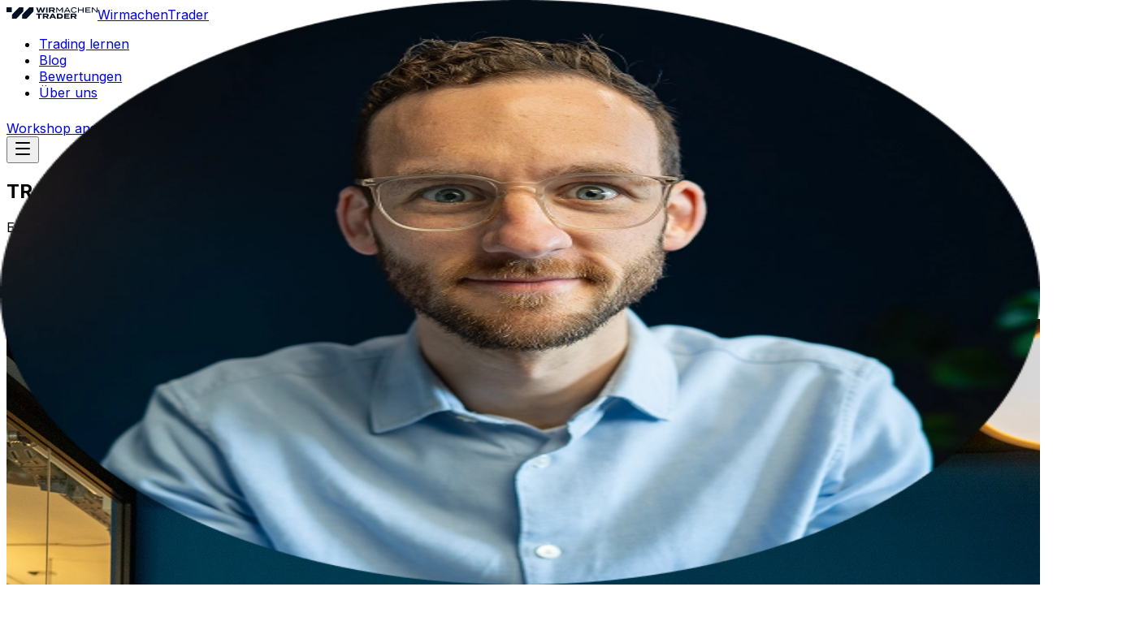

--- FILE ---
content_type: text/html; charset=utf-8
request_url: https://www.wirmachentrader.de/
body_size: 14937
content:
<!DOCTYPE html><!--GuXZ5MwEFuHE__pXYx0vH--><html lang="de" class="__className_f367f3"><head><meta charSet="utf-8"/><meta name="viewport" content="width=device-width, initial-scale=1"/><link rel="preload" href="/_next/static/media/e4af272ccee01ff0-s.p.woff2" as="font" crossorigin="" type="font/woff2"/><link rel="preload" as="image" imageSrcSet="/_next/image?url=%2Fimages%2Fhome%2FCoaching.jpg&amp;w=1920&amp;q=100 1x, /_next/image?url=%2Fimages%2Fhome%2FCoaching.jpg&amp;w=3840&amp;q=100 2x"/><link rel="stylesheet" href="/_next/static/css/94a9c027fb608124.css" data-precedence="next"/><link rel="stylesheet" href="/_next/static/css/7e7d96b1e6991756.css" data-precedence="next"/><link rel="preload" as="script" fetchPriority="low" href="/_next/static/chunks/webpack-22d70ea30965ff25.js"/><script src="/_next/static/chunks/4bd1b696-100b9d70ed4e49c1.js" async=""></script><script src="/_next/static/chunks/1255-642c76f13c20a3ec.js" async=""></script><script src="/_next/static/chunks/main-app-b7ac91ae224968d9.js" async=""></script><script src="/_next/static/chunks/6512-83df23f8177d0ce8.js" async=""></script><script src="/_next/static/chunks/5607-1afceb2af4d4ecc9.js" async=""></script><script src="/_next/static/chunks/545-312dd4335af80904.js" async=""></script><script src="/_next/static/chunks/app/(dashboard)/layout-23904cad73679eee.js" async=""></script><script src="/_next/static/chunks/9da6db1e-d7fa8bd287bfa268.js" async=""></script><script src="/_next/static/chunks/4909-f437885ccf9949e5.js" async=""></script><script src="/_next/static/chunks/2619-b8db57ac19da49ac.js" async=""></script><script src="/_next/static/chunks/6860-5f1c1f925611e591.js" async=""></script><script src="/_next/static/chunks/7801-ca1e2833e1ec43d1.js" async=""></script><script src="/_next/static/chunks/app/(marketing)/layout-f66cde77e9957076.js" async=""></script><script src="/_next/static/chunks/1356-5d2cdedc98039c8c.js" async=""></script><script src="/_next/static/chunks/3966-7e5a84dd7a0f715a.js" async=""></script><script src="/_next/static/chunks/2438-343f08717fb46ca4.js" async=""></script><script src="/_next/static/chunks/app/(marketing)/page-25c12dd870ff14eb.js" async=""></script><script src="https://clerk.wirmachentrader.de/npm/@clerk/clerk-js@5/dist/clerk.browser.js" data-clerk-js-script="true" async="" crossorigin="anonymous" data-clerk-publishable-key="pk_live_Y2xlcmsud2lybWFjaGVudHJhZGVyLmRlJA"></script><link rel="preload" href="https://fast.bentonow.com?site_uuid=6c3bc344bc12d4f3de4df4fb3bc2c1b0" as="script"/><link rel="preload" href="https://www.googletagmanager.com/gtm.js?id=GTM-NMDPCGD" as="script"/><meta name="next-size-adjust" content=""/><title>Trading lernen für Anfänger | US-Aktien Ausbildung - WirmachenTrader</title><meta name="description" content="Lerne profitables Trading mit US-Aktien in unserer bewährten Ausbildung. Für Anfänger und Fortgeschrittene. Über 1.420 zufriedene Kunden. Starte deine Trading-Karriere jetzt sicher und strukturiert."/><link rel="manifest" href="/manifest.webmanifest"/><meta name="keywords" content="Trading lernen, US Aktien handeln lernen, Trading Ausbildung, Börse lernen für Anfänger, Trading Strategien, Online Trading Kurs Deutschland, Trading Mentor, Aktien Trading lernen"/><meta name="referrer" content="origin-when-cross-origin"/><meta name="robots" content="index, follow"/><meta name="googlebot" content="index, follow, max-video-preview:-1, max-image-preview:large, max-snippet:-1"/><meta name="google-site-verification" content="QBxntiVDgu50JQU66IRNdl6cCyWSHEu3kyjS8J0NAL4"/><meta property="og:title" content="Trading lernen für Anfänger | US-Aktien Ausbildung - WirmachenTrader"/><meta property="og:description" content="Lerne profitables Trading mit US-Aktien in unserer bewährten Ausbildung. Für Anfänger und Fortgeschrittene. Über 1.420 zufriedene Kunden. Starte deine Trading-Karriere jetzt sicher und strukturiert."/><meta property="og:url" content="https://www.wirmachentrader.de"/><meta property="og:site_name" content="WirmachenTrader"/><meta property="og:locale" content="de-DE"/><meta property="og:image" content="https://www.wirmachentrader.de/og.png"/><meta property="og:image:width" content="1200"/><meta property="og:image:height" content="630"/><meta property="og:image:alt" content="Trading lernen - US-Aktien Ausbildung für Anfänger und Fortgeschrittene"/><meta property="og:type" content="website"/><meta name="twitter:card" content="summary_large_image"/><meta name="twitter:site" content="@felixhoevelborn"/><meta name="twitter:creator" content="@felixhoevelborn"/><meta name="twitter:title" content="Trading lernen für Anfänger | US-Aktien Ausbildung"/><meta name="twitter:description" content="Lerne profitables Trading mit US-Aktien in bewährter Ausbildung. Über 1.420 erfolgreiche Trader. Strukturiert und sicher Trading lernen."/><meta name="twitter:image" content="https://www.wirmachentrader.de/og.png"/><meta name="twitter:image:width" content="1200"/><meta name="twitter:image:height" content="630"/><meta name="twitter:image:alt" content="Trading lernen - US-Aktien Ausbildung für Anfänger und Fortgeschrittene"/><script src="/_next/static/chunks/polyfills-42372ed130431b0a.js" noModule=""></script></head><body><div hidden=""><!--$--><!--/$--></div><header class="sticky top-0 z-50 w-full border-b bg-white/95 backdrop-blur-sm supports-backdrop-filter:bg-white/60 px-4"><div class="container flex h-16 items-center max-w-[980px] mx-auto justify-between"><div class="flex items-center"><a class="flex items-center space-x-2" aria-label="WirmachenTrader Homepage" href="/"><svg width="112" height="15" fill="none" xmlns="http://www.w3.org/2000/svg"><g clip-path="url(#a)" fill="#041125"><path d="M19.24 9.07 28.033 0h5.232l.121 4.854-8.722 9.224h-5.407L19.24 9.07ZM20.753 4.982l-8.599 9.094H6.747L6.73 9.07 15.52 0h5.232v4.982ZM0 6.063h6.47V0H0v6.063ZM47.59.19 45.29 6.502h-1.83L41.99 2.11l-1.478 4.392H38.7L36.394.19h1.884l1.379 4.337L41.162.19h1.694l1.505 4.337L45.743.19h1.849-.002ZM48.68 6.502V.19h1.84v6.312h-1.84ZM57.633 6.502 55.965 4.51h-1.857v1.992h-1.83V.19h4.425c1.615 0 2.868.711 2.868 2.155 0 1.056-.668 1.722-1.66 2.01l1.858 2.147h-2.136ZM56.57 3.174c.658 0 1.136-.18 1.136-.794 0-.615-.478-.794-1.136-.794H54.1v1.588h2.47ZM69.434.19v6.312h-1.082V1.66L65.35 5.304h-.064L62.284 1.66v4.842H61.24V.19h1.171l2.93 3.617L68.27.19h1.163ZM76.752 4.978h-4.049l-.802 1.524h-1.17L74.149.19h1.189l3.408 6.312h-1.182l-.812-1.524Zm-.478-.92-1.542-2.922L73.19 4.06h3.084ZM85.452 4.617l1 .497c-.596.92-1.749 1.578-3.344 1.578-2.363 0-3.85-1.273-3.85-3.345C79.259 1.274 80.746 0 83.154 0c1.55 0 2.705.668 3.29 1.57l-1.01.505c-.468-.776-1.272-1.118-2.299-1.118-1.667 0-2.776.812-2.776 2.39 0 1.577 1.109 2.39 2.776 2.39 1.03 0 1.84-.334 2.318-1.118v-.002ZM94.926.19v6.312h-1.082V3.788h-4.768v2.714h-1.083V.19h1.083v2.623h4.768V.19h1.082ZM103.382 5.556v.946h-6.283V.19h6.192v.946h-5.12v1.687h4.308v.947h-4.308v1.786h5.211ZM111.999.19v6.312h-.956l-4.931-4.978v4.978h-1.046V.19h1.155l4.723 4.788V.19h1.055ZM43.524 9.234H40.9v4.842h-1.84V9.234h-2.605v-1.47h7.069v1.47ZM50.025 14.076l-1.668-1.992H46.5v1.992h-1.831V7.764h4.426c1.614 0 2.868.712 2.868 2.155 0 1.056-.668 1.722-1.66 2.01l1.858 2.147h-2.136Zm-1.064-3.328c.658 0 1.136-.18 1.136-.794 0-.614-.478-.794-1.136-.794h-2.47v1.588h2.47ZM58.524 12.868h-3.462l-.595 1.208h-1.93l3.264-6.312h2.01l3.263 6.312h-1.956l-.596-1.208h.002Zm-.64-1.307-1.09-2.238-1.1 2.238h2.19ZM69.533 10.921c0 1.984-1.543 3.157-3.967 3.157h-3.525V7.766h3.525c2.424 0 3.967 1.171 3.967 3.157v-.002Zm-1.876 0c0-1.117-.885-1.695-2.237-1.695h-1.542v3.39h1.542c1.352 0 2.237-.577 2.237-1.695ZM77.655 12.67v1.406H70.92V7.764h6.636v1.407h-4.824v1.037h3.977v1.344h-3.977v1.118h4.923ZM84.388 14.076l-1.668-1.992h-1.857v1.992h-1.83V7.764h4.425c1.615 0 2.868.712 2.868 2.155 0 1.056-.668 1.722-1.66 2.01l1.858 2.147h-2.136Zm-1.064-3.328c.658 0 1.136-.18 1.136-.794 0-.614-.478-.794-1.136-.794h-2.47v1.588h2.47Z"></path></g><defs><clipPath id="a"><path fill="#fff" d="M0 0h112v14.078H0z"></path></clipPath></defs></svg><span class="sr-only">WirmachenTrader</span></a></div><nav aria-label="Hauptnavigation" class="hidden lg:flex flex-1 justify-center"><ul class="flex items-center gap-8"><li><a class="text-sm font-medium transition-colors hover:text-foreground text-foreground/70" href="/kurse">Trading lernen</a></li><li><a class="text-sm font-medium transition-colors hover:text-foreground text-foreground/70" href="/blog">Blog</a></li><li><a class="text-sm font-medium transition-colors hover:text-foreground text-foreground/70" href="/reviews">Bewertungen</a></li><li><a class="text-sm font-medium transition-colors hover:text-foreground text-foreground/70" href="/about">Über uns</a></li></ul></nav><div class="hidden lg:flex"><a aria-label="Workshop ansehen" data-slot="button" class="inline-flex items-center justify-center whitespace-nowrap text-md font-medium transition-all disabled:pointer-events-none disabled:opacity-50 [&amp;_svg]:pointer-events-none [&amp;_svg:not([class*=&#x27;size-&#x27;])]:size-4 shrink-0 [&amp;_svg]:shrink-0 outline-none focus-visible:border-ring focus-visible:ring-ring/50 focus-visible:ring-[3px] aria-invalid:ring-destructive/20 dark:aria-invalid:ring-destructive/40 aria-invalid:border-destructive bg-primary text-primary-foreground shadow-xs hover:bg-primary-hover h-8 rounded-lg gap-1.5 px-3 has-[&gt;svg]:px-2.5 group" href="/webinar">Workshop ansehen<svg xmlns="http://www.w3.org/2000/svg" width="24" height="24" viewBox="0 0 24 24" fill="none" stroke="currentColor" stroke-width="2" stroke-linecap="round" stroke-linejoin="round" class="lucide lucide-arrow-right size-4 transition-transform group-hover:translate-x-1" aria-hidden="true"><path d="M5 12h14"></path><path d="m12 5 7 7-7 7"></path></svg></a></div><div class="flex flex-1 justify-end lg:hidden"><button data-slot="sheet-trigger" class="inline-flex items-center justify-center gap-2 whitespace-nowrap rounded-lg text-md font-medium transition-all disabled:pointer-events-none disabled:opacity-50 [&amp;_svg]:pointer-events-none [&amp;_svg:not([class*=&#x27;size-&#x27;])]:size-4 shrink-0 [&amp;_svg]:shrink-0 outline-none focus-visible:border-ring focus-visible:ring-ring/50 focus-visible:ring-[3px] aria-invalid:ring-destructive/20 dark:aria-invalid:ring-destructive/40 aria-invalid:border-destructive hover:bg-accent hover:text-accent-foreground dark:hover:bg-accent/50 h-9 px-4 py-2 has-[&gt;svg]:px-3" aria-label="Menü öffnen" aria-expanded="false" type="button" aria-haspopup="dialog" aria-controls="radix-_R_8qivb_" data-state="closed"><svg xmlns="http://www.w3.org/2000/svg" width="24" height="24" viewBox="0 0 24 24" fill="none" stroke="currentColor" stroke-width="2" stroke-linecap="round" stroke-linejoin="round" class="lucide lucide-menu h-5 w-5" aria-hidden="true"><path d="M4 5h16"></path><path d="M4 12h16"></path><path d="M4 19h16"></path></svg></button></div></div></header><script>!function(){try{var d=document.documentElement,c=d.classList;c.remove('light','dark');var e=localStorage.getItem('theme');if('system'===e||(!e&&false)){var t='(prefers-color-scheme: dark)',m=window.matchMedia(t);if(m.media!==t||m.matches){d.style.colorScheme = 'dark';c.add('dark')}else{d.style.colorScheme = 'light';c.add('light')}}else if(e){c.add(e|| '')}else{c.add('light')}if(e==='light'||e==='dark'||!e)d.style.colorScheme=e||'light'}catch(e){}}()</script><main><section class="relative min-h-screen bg-background overflow-hidden theme--Dark"><div class="absolute inset-0"><div class="absolute inset-0 bg-gradient-to-b from-background via-card/50 to-background"></div><div class="absolute inset-0 opacity-[0.15] dark:opacity-[0.25]" style="background-image:linear-gradient(rgba(99,91,255,0.4) 1px, transparent 1px),
                        linear-gradient(90deg, rgba(99,91,255,0.4) 1px, transparent 1px);background-size:80px 80px"></div><div class="absolute top-1/3 right-1/3 w-96 h-96 bg-primary/[0.06] rounded-full blur-3xl"></div><div class="absolute bottom-1/3 left-1/3 w-96 h-96 bg-accent/[0.04] rounded-full blur-3xl"></div></div><div class="container mx-auto px-4 relative z-10"><div class="grid lg:grid-cols-2 gap-8 md:gap-12 lg:gap-16 items-center min-h-screen py-20"><div><h1 class="text-4xl md:text-5xl lg:text-6xl font-black mb-6 leading-(--text-4xl--line-height) md:leading-(--text-5xl--line-height) lg:leading-(--text-6xl--line-height) transition-all duration-700 delay-100 font-serif opacity-0 translate-y-4"><span class="block text-foreground">TRADING LERNEN</span><span class="block text-primary mt-1">ABER RICHTIG</span></h1><p class="text-xl md:text-2xl text-muted-foreground font-medium mb-8 max-w-xl leading-relaxed transition-all duration-700 delay-200 opacity-0 translate-y-4">Entdecke unsere seit 8 Jahren bewährte Trading-Methode<span class="text-foreground font-semibold"> für konstantes Trading (auch ohne Vorerfahrung).</span></p><div class="mb-8 transition-all duration-700 delay-300 hidden md:block opacity-0 translate-y-4"><p class="text-sm text-muted-foreground mb-3 text-left">Bekannt aus</p><div class="text-left "><div class="flex flex-wrap items-center justify-start gap-8"><a href="https://tradingview.com"><svg width="112" height="19" role="img" aria-label="TradingView logo"><use href="/sprite.svg#tv"></use></svg></a><a href="https://ninjatrader.com/"><svg width="151" height="19" role="img" class="" aria-label="NinjaTrader Logo"><use href="/sprite.svg#nt"></use></svg></a><a href="https://www.finanzen.net/"><svg width="137" height="19" role="img" class="" aria-label="Finanzen net logo"><use href="/sprite.svg#fnet"></use></svg></a><a href="https://www.traders-mag.com/"><svg width="96" height="19" role="img" aria-label="TRADERS` logo"><use href="/sprite.svg#traders"></use></svg></a></div></div></div><div class="transition-all duration-700 delay-400 opacity-0 translate-y-4"><div class="flex flex-col sm:flex-row gap-4"><a data-slot="button" class="inline-flex items-center justify-center gap-2 whitespace-nowrap text-md transition-all disabled:pointer-events-none disabled:opacity-50 [&amp;_svg]:pointer-events-none [&amp;_svg:not([class*=&#x27;size-&#x27;])]:size-4 shrink-0 [&amp;_svg]:shrink-0 outline-none focus-visible:border-ring focus-visible:ring-ring/50 focus-visible:ring-[3px] aria-invalid:ring-destructive/20 dark:aria-invalid:ring-destructive/40 aria-invalid:border-destructive bg-primary text-primary-foreground hover:bg-primary-hover h-10 rounded-lg px-6 has-[&gt;svg]:px-4 shadow-lg font-semibold" href="/webinar"><svg xmlns="http://www.w3.org/2000/svg" width="24" height="24" viewBox="0 0 24 24" fill="none" stroke="currentColor" stroke-width="2" stroke-linecap="round" stroke-linejoin="round" class="lucide lucide-trending-up h-5 w-5" aria-hidden="true"><path d="M16 7h6v6"></path><path d="m22 7-8.5 8.5-5-5L2 17"></path></svg>Workshop ansehen</a><a data-slot="button" class="inline-flex items-center justify-center gap-2 whitespace-nowrap text-md transition-all disabled:pointer-events-none disabled:opacity-50 [&amp;_svg]:pointer-events-none [&amp;_svg:not([class*=&#x27;size-&#x27;])]:size-4 shrink-0 [&amp;_svg]:shrink-0 outline-none focus-visible:border-ring focus-visible:ring-ring/50 focus-visible:ring-[3px] aria-invalid:ring-destructive/20 dark:aria-invalid:ring-destructive/40 aria-invalid:border-destructive dark:hover:bg-accent/50 h-10 rounded-lg px-6 has-[&gt;svg]:px-4 border border-primary text-primary hover:bg-primary hover:text-primary-foreground font-semibold" href="/trading-lernen">Trading lernen<svg xmlns="http://www.w3.org/2000/svg" width="24" height="24" viewBox="0 0 24 24" fill="none" stroke="currentColor" stroke-width="2" stroke-linecap="round" stroke-linejoin="round" class="lucide lucide-arrow-right ml-2 h-4 w-4" aria-hidden="true"><path d="M5 12h14"></path><path d="m12 5 7 7-7 7"></path></svg></a></div></div></div><div class="relative transition-all duration-700 delay-500 opacity-0 translate-x-12"><div class="relative"><div class="relative group"><div class="relative rounded-2xl overflow-hidden shadow-2xl"><img alt="Professional Trading Setup" width="1400" height="1050" decoding="async" data-nimg="1" class="object-cover w-full h-auto transition-transform duration-500 group-hover:scale-105" style="color:transparent" srcSet="/_next/image?url=%2Fimages%2Fhome%2FCoaching.jpg&amp;w=1920&amp;q=100 1x, /_next/image?url=%2Fimages%2Fhome%2FCoaching.jpg&amp;w=3840&amp;q=100 2x" src="/_next/image?url=%2Fimages%2Fhome%2FCoaching.jpg&amp;w=3840&amp;q=100"/><div class="absolute inset-0 bg-gradient-to-t from-background/20 to-transparent opacity-60"></div><div class="absolute inset-0 rounded-2xl ring-1 ring-primary/20"></div></div><div class="absolute inset-0 -z-10 bg-primary/10 rounded-2xl blur-2xl scale-110 opacity-75"></div></div></div></div></div></div></section><section class="py-20 bg-muted/30"><div class="container mx-auto px-4"><div class="max-w-4xl mx-auto text-center mb-16"><h2 class="text-4xl md:text-5xl font-bold tracking-tight mb-6 transition-all duration-700 opacity-0 translate-y-4">Warum scheitern 95% aller Trader?</h2><p class="text-xl text-muted-foreground transition-all duration-700 delay-100 opacity-0 translate-y-4">Die drei größten Hindernisse auf dem Weg zum erfolgreichen Trading</p></div><div class="grid md:grid-cols-3 gap-8"><div data-slot="card" class="bg-card text-card-foreground flex flex-col gap-6 rounded-xl border py-6 border-destructive/20 transition-all duration-700 opacity-0 translate-y-12" style="transition-delay:200ms"><div data-slot="card-content" class="p-6 text-center"><div class="rounded-full bg-destructive/10 p-4 w-16 h-16 mx-auto mb-4 flex items-center justify-center"><svg xmlns="http://www.w3.org/2000/svg" width="24" height="24" viewBox="0 0 24 24" fill="none" stroke="currentColor" stroke-width="2" stroke-linecap="round" stroke-linejoin="round" class="lucide lucide-trending-down h-8 w-8 text-destructive" aria-hidden="true"><path d="M16 17h6v-6"></path><path d="m22 17-8.5-8.5-5 5L2 7"></path></svg></div><h3 class="text-xl font-semibold mb-3">Fehlende Strategie</h3><p class="text-muted-foreground">Ohne bewährte Methodik führt Trading zu zufälligen Ergebnissen und hohen Verlusten.</p></div></div><div data-slot="card" class="bg-card text-card-foreground flex flex-col gap-6 rounded-xl border py-6 border-destructive/20 transition-all duration-700 opacity-0 translate-y-12" style="transition-delay:300ms"><div data-slot="card-content" class="p-6 text-center"><div class="rounded-full bg-destructive/10 p-4 w-16 h-16 mx-auto mb-4 flex items-center justify-center"><svg xmlns="http://www.w3.org/2000/svg" width="24" height="24" viewBox="0 0 24 24" fill="none" stroke="currentColor" stroke-width="2" stroke-linecap="round" stroke-linejoin="round" class="lucide lucide-triangle-alert h-8 w-8 text-destructive" aria-hidden="true"><path d="m21.73 18-8-14a2 2 0 0 0-3.48 0l-8 14A2 2 0 0 0 4 21h16a2 2 0 0 0 1.73-3"></path><path d="M12 9v4"></path><path d="M12 17h.01"></path></svg></div><h3 class="text-xl font-semibold mb-3">Emotionale Entscheidungen</h3><p class="text-muted-foreground">Gier und Angst dominieren rationale Entscheidungen - ein Rezept für das Scheitern.</p></div></div><div data-slot="card" class="bg-card text-card-foreground flex flex-col gap-6 rounded-xl border py-6 border-destructive/20 transition-all duration-700 opacity-0 translate-y-12" style="transition-delay:400ms"><div data-slot="card-content" class="p-6 text-center"><div class="rounded-full bg-destructive/10 p-4 w-16 h-16 mx-auto mb-4 flex items-center justify-center"><svg xmlns="http://www.w3.org/2000/svg" width="24" height="24" viewBox="0 0 24 24" fill="none" stroke="currentColor" stroke-width="2" stroke-linecap="round" stroke-linejoin="round" class="lucide lucide-users h-8 w-8 text-destructive" aria-hidden="true"><path d="M16 21v-2a4 4 0 0 0-4-4H6a4 4 0 0 0-4 4v2"></path><path d="M16 3.128a4 4 0 0 1 0 7.744"></path><path d="M22 21v-2a4 4 0 0 0-3-3.87"></path><circle cx="9" cy="7" r="4"></circle></svg></div><h3 class="text-xl font-semibold mb-3">Isolation</h3><p class="text-muted-foreground">Ohne Mentoren und Community bleiben Trader mit ihren Fehlern allein.</p></div></div></div></div></section><section class="py-20 bg-background"><div class="container mx-auto px-4"><div class="max-w-4xl mx-auto text-center mb-16"><h2 class="text-4xl md:text-5xl font-bold tracking-tight mb-6 transition-all duration-700 opacity-0 translate-y-4">Die WMT-Lösung: <span class="text-primary">Bewährt. Strukturiert. Erfolgreich.</span></h2><p class="text-xl text-muted-foreground transition-all duration-700 delay-100 opacity-0 translate-y-4">Seit <!-- -->8<!-- --> Jahren helfen wir Tradern dabei, konstante Ergebnisse zu erzielen</p></div><div class="grid md:grid-cols-3 gap-8 mb-12"><div data-slot="card" class="bg-card text-card-foreground flex flex-col gap-6 rounded-xl border py-6 border-primary/20 transition-all duration-700 opacity-0 translate-y-12" style="transition-delay:200ms"><div data-slot="card-content" class="p-6 text-center"><div class="rounded-full bg-primary/10 p-4 w-16 h-16 mx-auto mb-4 flex items-center justify-center"><svg xmlns="http://www.w3.org/2000/svg" width="24" height="24" viewBox="0 0 24 24" fill="none" stroke="currentColor" stroke-width="2" stroke-linecap="round" stroke-linejoin="round" class="lucide lucide-target h-8 w-8 text-primary" aria-hidden="true"><circle cx="12" cy="12" r="10"></circle><circle cx="12" cy="12" r="6"></circle><circle cx="12" cy="12" r="2"></circle></svg></div><h3 class="text-xl font-semibold mb-3">Bewährte Strategie</h3><p class="text-muted-foreground">Erprobte US-Aktien-Strategien mit nachgewiesenen Erfolgen über Jahre hinweg.</p></div></div><div data-slot="card" class="bg-card text-card-foreground flex flex-col gap-6 rounded-xl border py-6 border-primary/20 transition-all duration-700 opacity-0 translate-y-12" style="transition-delay:300ms"><div data-slot="card-content" class="p-6 text-center"><div class="rounded-full bg-primary/10 p-4 w-16 h-16 mx-auto mb-4 flex items-center justify-center"><svg xmlns="http://www.w3.org/2000/svg" width="24" height="24" viewBox="0 0 24 24" fill="none" stroke="currentColor" stroke-width="2" stroke-linecap="round" stroke-linejoin="round" class="lucide lucide-users h-8 w-8 text-primary" aria-hidden="true"><path d="M16 21v-2a4 4 0 0 0-4-4H6a4 4 0 0 0-4 4v2"></path><path d="M16 3.128a4 4 0 0 1 0 7.744"></path><path d="M22 21v-2a4 4 0 0 0-3-3.87"></path><circle cx="9" cy="7" r="4"></circle></svg></div><h3 class="text-xl font-semibold mb-3">Tägliche Begleitung</h3><p class="text-muted-foreground">Live-Trading Sessions und persönliche Betreuung durch erfahrene Trader.</p></div></div><div data-slot="card" class="bg-card text-card-foreground flex flex-col gap-6 rounded-xl border py-6 border-primary/20 transition-all duration-700 opacity-0 translate-y-12" style="transition-delay:400ms"><div data-slot="card-content" class="p-6 text-center"><div class="rounded-full bg-primary/10 p-4 w-16 h-16 mx-auto mb-4 flex items-center justify-center"><svg xmlns="http://www.w3.org/2000/svg" width="24" height="24" viewBox="0 0 24 24" fill="none" stroke="currentColor" stroke-width="2" stroke-linecap="round" stroke-linejoin="round" class="lucide lucide-trending-up h-8 w-8 text-primary" aria-hidden="true"><path d="M16 7h6v6"></path><path d="m22 7-8.5 8.5-5-5L2 17"></path></svg></div><h3 class="text-xl font-semibold mb-3">Kontinuierliches Lernen</h3><p class="text-muted-foreground">Strukturierte Ausbildung vom Anfänger bis zum selbstständigen Trader.</p></div></div></div><div class="text-center transition-all duration-700 delay-500 opacity-0 translate-y-4"><div class="flex flex-col sm:flex-row gap-4 justify-center"><a data-slot="button" class="inline-flex items-center justify-center gap-2 whitespace-nowrap text-md font-medium transition-all disabled:pointer-events-none disabled:opacity-50 [&amp;_svg]:pointer-events-none [&amp;_svg:not([class*=&#x27;size-&#x27;])]:size-4 shrink-0 [&amp;_svg]:shrink-0 outline-none focus-visible:border-ring focus-visible:ring-ring/50 focus-visible:ring-[3px] aria-invalid:ring-destructive/20 dark:aria-invalid:ring-destructive/40 aria-invalid:border-destructive bg-primary text-primary-foreground hover:bg-primary-hover h-10 rounded-lg px-6 has-[&gt;svg]:px-4 shadow-lg" href="/webinar"><svg xmlns="http://www.w3.org/2000/svg" width="24" height="24" viewBox="0 0 24 24" fill="none" stroke="currentColor" stroke-width="2" stroke-linecap="round" stroke-linejoin="round" class="lucide lucide-circle-check-big h-5 w-5 mr-2" aria-hidden="true"><path d="M21.801 10A10 10 0 1 1 17 3.335"></path><path d="m9 11 3 3L22 4"></path></svg>Workshop ansehen</a><a data-slot="button" class="inline-flex items-center justify-center gap-2 whitespace-nowrap text-md transition-all disabled:pointer-events-none disabled:opacity-50 [&amp;_svg]:pointer-events-none [&amp;_svg:not([class*=&#x27;size-&#x27;])]:size-4 shrink-0 [&amp;_svg]:shrink-0 outline-none focus-visible:border-ring focus-visible:ring-ring/50 focus-visible:ring-[3px] aria-invalid:ring-destructive/20 dark:aria-invalid:ring-destructive/40 aria-invalid:border-destructive dark:hover:bg-accent/50 h-10 rounded-lg px-6 has-[&gt;svg]:px-4 border border-primary text-primary hover:bg-primary hover:text-primary-foreground font-semibold" href="/trading-lernen">Trading lernen<svg xmlns="http://www.w3.org/2000/svg" width="24" height="24" viewBox="0 0 24 24" fill="none" stroke="currentColor" stroke-width="2" stroke-linecap="round" stroke-linejoin="round" class="lucide lucide-arrow-right ml-2 h-4 w-4" aria-hidden="true"><path d="M5 12h14"></path><path d="m12 5 7 7-7 7"></path></svg></a></div></div></div></section><section class="py-20 bg-background theme--Dark"><div class="container mx-auto px-4"><div class="max-w-4xl mx-auto text-center mb-16"><h2 class="text-4xl md:text-5xl font-bold tracking-tight mb-6 transition-all duration-700 text-foreground opacity-0 translate-y-4">In 4 Schritten zum konstanten Trader</h2><p class="text-xl text-muted-foreground transition-all duration-700 delay-100 opacity-0 translate-y-4">Unser bewährter Weg von den ersten Grundlagen bis zur Trading-Expertise</p></div><div class="grid md:grid-cols-2 lg:grid-cols-4 gap-6"><div data-slot="card" class="text-card-foreground flex flex-col gap-6 rounded-xl border py-6 relative overflow-hidden transition-all duration-700 hover:shadow-lg bg-card border-primary/20 opacity-0 translate-y-12" style="transition-delay:200ms"><div data-slot="card-content" class="p-6 text-center"><div class="absolute top-4 right-4 w-8 h-8 rounded-full bg-primary text-white text-sm font-bold flex items-center justify-center">1</div><div class="rounded-full bg-primary/10 p-4 w-16 h-16 mx-auto mb-4 flex items-center justify-center"><svg xmlns="http://www.w3.org/2000/svg" width="24" height="24" viewBox="0 0 24 24" fill="none" stroke="currentColor" stroke-width="2" stroke-linecap="round" stroke-linejoin="round" class="lucide lucide-book-open h-8 w-8 text-primary" aria-hidden="true"><path d="M12 7v14"></path><path d="M3 18a1 1 0 0 1-1-1V4a1 1 0 0 1 1-1h5a4 4 0 0 1 4 4 4 4 0 0 1 4-4h5a1 1 0 0 1 1 1v13a1 1 0 0 1-1 1h-6a3 3 0 0 0-3 3 3 3 0 0 0-3-3z"></path></svg></div><h3 class="text-lg text-foreground font-semibold mb-3">Komplette Trading-Ausbildung</h3><p class="text-sm text-muted-foreground">Alle bewährten US-Aktien-Strategien im eigenen Tempo lernen</p></div></div><div data-slot="card" class="text-card-foreground flex flex-col gap-6 rounded-xl border py-6 relative overflow-hidden transition-all duration-700 hover:shadow-lg bg-card border-primary/20 opacity-0 translate-y-12" style="transition-delay:350ms"><div data-slot="card-content" class="p-6 text-center"><div class="absolute top-4 right-4 w-8 h-8 rounded-full bg-primary text-white text-sm font-bold flex items-center justify-center">2</div><div class="rounded-full bg-primary/10 p-4 w-16 h-16 mx-auto mb-4 flex items-center justify-center"><svg xmlns="http://www.w3.org/2000/svg" width="24" height="24" viewBox="0 0 24 24" fill="none" stroke="currentColor" stroke-width="2" stroke-linecap="round" stroke-linejoin="round" class="lucide lucide-circle-play h-8 w-8 text-primary" aria-hidden="true"><path d="M9 9.003a1 1 0 0 1 1.517-.859l4.997 2.997a1 1 0 0 1 0 1.718l-4.997 2.997A1 1 0 0 1 9 14.996z"></path><circle cx="12" cy="12" r="10"></circle></svg></div><h3 class="text-lg text-foreground font-semibold mb-3">Tägliche Handelsbegleitung</h3><p class="text-sm text-muted-foreground">Marktausblick, Trading-Ideen und professionelle Vor-/Nachbereitung</p></div></div><div data-slot="card" class="text-card-foreground flex flex-col gap-6 rounded-xl border py-6 relative overflow-hidden transition-all duration-700 hover:shadow-lg bg-card border-primary/20 opacity-0 translate-y-12" style="transition-delay:500ms"><div data-slot="card-content" class="p-6 text-center"><div class="absolute top-4 right-4 w-8 h-8 rounded-full bg-primary text-white text-sm font-bold flex items-center justify-center">3</div><div class="rounded-full bg-primary/10 p-4 w-16 h-16 mx-auto mb-4 flex items-center justify-center"><svg xmlns="http://www.w3.org/2000/svg" width="24" height="24" viewBox="0 0 24 24" fill="none" stroke="currentColor" stroke-width="2" stroke-linecap="round" stroke-linejoin="round" class="lucide lucide-users h-8 w-8 text-primary" aria-hidden="true"><path d="M16 21v-2a4 4 0 0 0-4-4H6a4 4 0 0 0-4 4v2"></path><path d="M16 3.128a4 4 0 0 1 0 7.744"></path><path d="M22 21v-2a4 4 0 0 0-3-3.87"></path><circle cx="9" cy="7" r="4"></circle></svg></div><h3 class="text-lg text-foreground font-semibold mb-3">Community &amp; Mentoring</h3><p class="text-sm text-muted-foreground">500+ Trader Community plus wöchentliche Q&amp;As und Trade-Reviews</p></div></div><div data-slot="card" class="text-card-foreground flex flex-col gap-6 rounded-xl border py-6 relative overflow-hidden transition-all duration-700 hover:shadow-lg bg-card border-primary/20 opacity-0 translate-y-12" style="transition-delay:650ms"><div data-slot="card-content" class="p-6 text-center"><div class="absolute top-4 right-4 w-8 h-8 rounded-full bg-primary text-white text-sm font-bold flex items-center justify-center">4</div><div class="rounded-full bg-primary/10 p-4 w-16 h-16 mx-auto mb-4 flex items-center justify-center"><svg xmlns="http://www.w3.org/2000/svg" width="24" height="24" viewBox="0 0 24 24" fill="none" stroke="currentColor" stroke-width="2" stroke-linecap="round" stroke-linejoin="round" class="lucide lucide-trending-up h-8 w-8 text-primary" aria-hidden="true"><path d="M16 7h6v6"></path><path d="m22 7-8.5 8.5-5-5L2 17"></path></svg></div><h3 class="text-lg text-foreground font-semibold mb-3">Konstant profitabel werden</h3><p class="text-sm text-muted-foreground">Selbstständiges Trading mit allen erlernten All-Weather-Strategien</p></div></div></div></div></section><section class="py-20 bg-background"><div class="container mx-auto px-4"><div class="max-w-4xl mx-auto text-center mb-16"><h2 class="text-4xl md:text-5xl font-bold tracking-tight mb-6 transition-all duration-700 opacity-0 translate-y-4">Was unsere Trader sagen</h2><p class="text-xl text-muted-foreground transition-all duration-700 delay-100 opacity-0 translate-y-4">Echte Erfolgsgeschichten von Tradern wie dir</p></div><div class="transition-all duration-700 delay-200 opacity-0 translate-y-4"><div class="senja-embed" data-id="3030af08-4e01-4f8a-a7a1-1d9679fa90d0" data-mode="shadow" data-lazyload="false" style="display:block;width:100%"></div></div><div class="text-center mt-8 transition-all duration-700 delay-400 opacity-0 translate-y-4"><a class="inline-flex items-center gap-2 text-primary font-medium hover:underline text-lg" href="/reviews">Alle Bewertungen und Erfolgsgeschichten ansehen<svg xmlns="http://www.w3.org/2000/svg" width="24" height="24" viewBox="0 0 24 24" fill="none" stroke="currentColor" stroke-width="2" stroke-linecap="round" stroke-linejoin="round" class="lucide lucide-star h-4 w-4" aria-hidden="true"><path d="M11.525 2.295a.53.53 0 0 1 .95 0l2.31 4.679a2.123 2.123 0 0 0 1.595 1.16l5.166.756a.53.53 0 0 1 .294.904l-3.736 3.638a2.123 2.123 0 0 0-.611 1.878l.882 5.14a.53.53 0 0 1-.771.56l-4.618-2.428a2.122 2.122 0 0 0-1.973 0L6.396 21.01a.53.53 0 0 1-.77-.56l.881-5.139a2.122 2.122 0 0 0-.611-1.879L2.16 9.795a.53.53 0 0 1 .294-.906l5.165-.755a2.122 2.122 0 0 0 1.597-1.16z"></path></svg></a></div></div></section><section class="py-20 bg-muted/30"><div class="container mx-auto px-4"><div class="max-w-6xl mx-auto"><div class="grid lg:grid-cols-2 gap-12 lg:gap-16 items-center"><div class="relative transition-all duration-700 delay-200 opacity-0 -translate-x-12"><div class="relative"><div class="relative aspect-[4/5] rounded-2xl overflow-hidden shadow-2xl bg-gradient-to-br from-primary/5 to-accent/5"><img alt="Felix Hövelborn - Trading Mentor &amp; Gründer" loading="lazy" decoding="async" data-nimg="fill" class="object-cover" style="position:absolute;height:100%;width:100%;left:0;top:0;right:0;bottom:0;color:transparent" sizes="100vw" srcSet="/_next/image?url=%2Fimages%2Ffelix-bio-2025.png&amp;w=640&amp;q=100 640w, /_next/image?url=%2Fimages%2Ffelix-bio-2025.png&amp;w=750&amp;q=100 750w, /_next/image?url=%2Fimages%2Ffelix-bio-2025.png&amp;w=828&amp;q=100 828w, /_next/image?url=%2Fimages%2Ffelix-bio-2025.png&amp;w=1080&amp;q=100 1080w, /_next/image?url=%2Fimages%2Ffelix-bio-2025.png&amp;w=1200&amp;q=100 1200w, /_next/image?url=%2Fimages%2Ffelix-bio-2025.png&amp;w=1920&amp;q=100 1920w, /_next/image?url=%2Fimages%2Ffelix-bio-2025.png&amp;w=2048&amp;q=100 2048w, /_next/image?url=%2Fimages%2Ffelix-bio-2025.png&amp;w=3840&amp;q=100 3840w" src="/_next/image?url=%2Fimages%2Ffelix-bio-2025.png&amp;w=3840&amp;q=100"/><div class="absolute top-4 left-4 bg-white/90 backdrop-blur-sm rounded-lg px-3 py-2 shadow-lg"><div class="text-sm font-semibold text-foreground">Master of Science</div><div class="text-xs text-muted-foreground">Exercise Science &amp; Coaching</div></div></div><div class="absolute -bottom-6 right-4 bg-white rounded-xl shadow-xl p-4 border border-border"><div class="flex items-center gap-3"><div class="w-12 h-12 bg-primary/10 rounded-full flex items-center justify-center"><svg xmlns="http://www.w3.org/2000/svg" width="24" height="24" viewBox="0 0 24 24" fill="none" stroke="currentColor" stroke-width="2" stroke-linecap="round" stroke-linejoin="round" class="lucide lucide-award h-6 w-6 text-primary" aria-hidden="true"><path d="m15.477 12.89 1.515 8.526a.5.5 0 0 1-.81.47l-3.58-2.687a1 1 0 0 0-1.197 0l-3.586 2.686a.5.5 0 0 1-.81-.469l1.514-8.526"></path><circle cx="12" cy="8" r="6"></circle></svg></div><div><div class="font-bold text-foreground">4,9/5 ⭐</div><div class="text-sm text-muted-foreground">Bewertung</div></div></div></div></div></div><div class="space-y-8 transition-all duration-700 delay-400 opacity-0 translate-x-12"><div class="space-y-4"><div class="inline-flex items-center gap-2 bg-primary/10 text-primary px-4 py-2 rounded-full text-sm font-medium"><svg xmlns="http://www.w3.org/2000/svg" width="24" height="24" viewBox="0 0 24 24" fill="none" stroke="currentColor" stroke-width="2" stroke-linecap="round" stroke-linejoin="round" class="lucide lucide-play h-4 w-4" aria-hidden="true"><path d="M5 5a2 2 0 0 1 3.008-1.728l11.997 6.998a2 2 0 0 1 .003 3.458l-12 7A2 2 0 0 1 5 19z"></path></svg>Dein Trading-Mentor</div><h2 class="text-3xl md:text-4xl lg:text-5xl font-bold text-foreground leading-tight">Lerne von Felix:<span class="block text-primary mt-2">Vom Studenten zum Profi-Trader</span></h2><p class="text-xl text-muted-foreground leading-relaxed">Von €3.000 Startkapital ohne Vorerfahrung zum erfolgreichen Vollzeit-Trader –<span class="text-foreground font-semibold"> Felix zeigt dir den wissenschaftlich fundierten Weg zum Trading-Erfolg.</span></p></div><div class="space-y-4"><div class="flex items-start gap-3"><div class="w-6 h-6 bg-primary/10 rounded-full flex items-center justify-center mt-1"><div class="w-2 h-2 bg-primary rounded-full"></div></div><div><span class="font-semibold text-foreground">Master in Coaching &amp; Performance:</span><span class="text-muted-foreground"> Wendet Sportpsychologie auf Trading an</span></div></div><div class="flex items-start gap-3"><div class="w-6 h-6 bg-primary/10 rounded-full flex items-center justify-center mt-1"><div class="w-2 h-2 bg-primary rounded-full"></div></div><div><span class="font-semibold text-foreground">Prop-Trading Erfahrung:</span><span class="text-muted-foreground"> Erfolgreiche Jahre als professioneller Trader</span></div></div><div class="flex items-start gap-3"><div class="w-6 h-6 bg-primary/10 rounded-full flex items-center justify-center mt-1"><div class="w-2 h-2 bg-primary rounded-full"></div></div><div><span class="font-semibold text-foreground">Bewährtes System:</span><span class="text-muted-foreground"> 13+ Jahre Erfahrung in einem erprobten US-Aktien-System</span></div></div></div><div class="grid grid-cols-3 gap-4"><div class="text-center p-4 bg-background rounded-lg border border-border"><svg xmlns="http://www.w3.org/2000/svg" width="24" height="24" viewBox="0 0 24 24" fill="none" stroke="currentColor" stroke-width="2" stroke-linecap="round" stroke-linejoin="round" class="lucide lucide-trending-up h-6 w-6 text-primary mx-auto mb-2" aria-hidden="true"><path d="M16 7h6v6"></path><path d="m22 7-8.5 8.5-5-5L2 17"></path></svg><div class="font-bold text-foreground text-lg">13</div><div class="text-xs text-muted-foreground leading-tight">Jahre Trading-Erfahrung</div></div><div class="text-center p-4 bg-background rounded-lg border border-border"><svg xmlns="http://www.w3.org/2000/svg" width="24" height="24" viewBox="0 0 24 24" fill="none" stroke="currentColor" stroke-width="2" stroke-linecap="round" stroke-linejoin="round" class="lucide lucide-users h-6 w-6 text-primary mx-auto mb-2" aria-hidden="true"><path d="M16 21v-2a4 4 0 0 0-4-4H6a4 4 0 0 0-4 4v2"></path><path d="M16 3.128a4 4 0 0 1 0 7.744"></path><path d="M22 21v-2a4 4 0 0 0-3-3.87"></path><circle cx="9" cy="7" r="4"></circle></svg><div class="font-bold text-foreground text-lg">1420</div><div class="text-xs text-muted-foreground leading-tight">Ausgebildete Trader</div></div><div class="text-center p-4 bg-background rounded-lg border border-border"><svg xmlns="http://www.w3.org/2000/svg" width="24" height="24" viewBox="0 0 24 24" fill="none" stroke="currentColor" stroke-width="2" stroke-linecap="round" stroke-linejoin="round" class="lucide lucide-award h-6 w-6 text-primary mx-auto mb-2" aria-hidden="true"><path d="m15.477 12.89 1.515 8.526a.5.5 0 0 1-.81.47l-3.58-2.687a1 1 0 0 0-1.197 0l-3.586 2.686a.5.5 0 0 1-.81-.469l1.514-8.526"></path><circle cx="12" cy="8" r="6"></circle></svg><div class="font-bold text-foreground text-lg">8073</div><div class="text-xs text-muted-foreground leading-tight">Durchgeführte Trades</div></div></div><blockquote class="border-l-4 border-primary pl-6 py-4 bg-primary/5 rounded-r-lg"><p class="text-muted-foreground italic mb-2">&quot;Trading ist keine Glückssache, sondern ein erlernbares Handwerk. Mit der richtigen Ausbildung und Mentalität kann jeder erfolgreich an der Börse handeln.&quot;</p><footer class="text-sm font-medium text-foreground">— Felix Hövelborn, Gründer WirmachenTrader</footer></blockquote><div class="pt-4"><a data-slot="button" class="inline-flex items-center justify-center gap-2 whitespace-nowrap text-md font-medium transition-all disabled:pointer-events-none disabled:opacity-50 [&amp;_svg]:pointer-events-none [&amp;_svg:not([class*=&#x27;size-&#x27;])]:size-4 shrink-0 [&amp;_svg]:shrink-0 outline-none focus-visible:border-ring focus-visible:ring-ring/50 focus-visible:ring-[3px] aria-invalid:ring-destructive/20 dark:aria-invalid:ring-destructive/40 aria-invalid:border-destructive bg-primary text-primary-foreground hover:bg-primary-hover h-10 rounded-lg px-6 has-[&gt;svg]:px-4 shadow-lg" href="/webinar"><svg xmlns="http://www.w3.org/2000/svg" width="24" height="24" viewBox="0 0 24 24" fill="none" stroke="currentColor" stroke-width="2" stroke-linecap="round" stroke-linejoin="round" class="lucide lucide-trending-up h-5 w-5 mr-2" aria-hidden="true"><path d="M16 7h6v6"></path><path d="m22 7-8.5 8.5-5-5L2 17"></path></svg>Workshop ansehen</a></div></div></div></div></div></section><section class="py-20 bg-background overflow-hidden theme--Dark relative"><div class="absolute inset-0"><div class="absolute inset-0 bg-gradient-to-b from-background via-card/50 to-background"></div><div class="absolute inset-0 opacity-[0.15] dark:opacity-[0.25]" style="background-image:linear-gradient(rgba(99,91,255,0.4) 1px, transparent 1px),
                        linear-gradient(90deg, rgba(99,91,255,0.4) 1px, transparent 1px);background-size:80px 80px"></div><div class="absolute top-1/3 right-1/3 w-96 h-96 bg-primary/[0.06] rounded-full blur-3xl"></div><div class="absolute bottom-1/3 left-1/3 w-96 h-96 bg-accent/[0.04] rounded-full blur-3xl"></div></div><div class="container mx-auto px-4 relative z-10"><div class="max-w-4xl mx-auto text-center"><h2 class="text-4xl md:text-5xl font-bold tracking-tight mb-6 transition-all duration-700 text-foreground opacity-0 translate-y-4">Konstantes Trading-Einkommen aufbauen</h2><p class="text-xl text-muted-foreground mb-8 transition-all duration-700 delay-100 opacity-0 translate-y-4">Nutze unser bewährtes US-Aktien-System für nachhaltiges Trading</p><div class="transition-all duration-700 delay-300 opacity-0 translate-y-4"><div class="flex flex-col sm:flex-row gap-4 justify-center"><a data-slot="button" class="inline-flex items-center justify-center gap-2 whitespace-nowrap font-medium transition-all disabled:pointer-events-none disabled:opacity-50 [&amp;_svg]:pointer-events-none [&amp;_svg:not([class*=&#x27;size-&#x27;])]:size-4 shrink-0 [&amp;_svg]:shrink-0 outline-none focus-visible:border-ring focus-visible:ring-ring/50 focus-visible:ring-[3px] aria-invalid:ring-destructive/20 dark:aria-invalid:ring-destructive/40 aria-invalid:border-destructive bg-primary text-primary-foreground hover:bg-primary-hover h-10 rounded-lg has-[&gt;svg]:px-4 shadow-xl text-lg px-8 py-6" href="/webinar"><svg xmlns="http://www.w3.org/2000/svg" width="24" height="24" viewBox="0 0 24 24" fill="none" stroke="currentColor" stroke-width="2" stroke-linecap="round" stroke-linejoin="round" class="lucide lucide-trending-up h-6 w-6 mr-2" aria-hidden="true"><path d="M16 7h6v6"></path><path d="m22 7-8.5 8.5-5-5L2 17"></path></svg>Workshop ansehen</a><a data-slot="button" class="inline-flex items-center justify-center gap-2 whitespace-nowrap transition-all disabled:pointer-events-none disabled:opacity-50 [&amp;_svg]:pointer-events-none [&amp;_svg:not([class*=&#x27;size-&#x27;])]:size-4 shrink-0 [&amp;_svg]:shrink-0 outline-none focus-visible:border-ring focus-visible:ring-ring/50 focus-visible:ring-[3px] aria-invalid:ring-destructive/20 dark:aria-invalid:ring-destructive/40 aria-invalid:border-destructive dark:hover:bg-accent/50 h-10 rounded-lg has-[&gt;svg]:px-4 border border-primary text-primary hover:bg-primary hover:text-primary-foreground text-lg px-8 py-6 font-semibold" href="/trading-lernen">Trading lernen<svg xmlns="http://www.w3.org/2000/svg" width="24" height="24" viewBox="0 0 24 24" fill="none" stroke="currentColor" stroke-width="2" stroke-linecap="round" stroke-linejoin="round" class="lucide lucide-arrow-right ml-2 h-5 w-5" aria-hidden="true"><path d="M5 12h14"></path><path d="m12 5 7 7-7 7"></path></svg></a></div></div><p class="text-sm text-muted-foreground mt-4 transition-all duration-700 delay-400 opacity-0 translate-y-4">13<!-- --> Jahre Trading-Erfahrung • Unternehmen seit <!-- -->2017</p></div></div></section><!--$--><!--/$--></main><!--$!--><template data-dgst="BAILOUT_TO_CLIENT_SIDE_RENDERING"></template><!--/$--><footer class="bg-background px-4 xl:px-[22px]" aria-label="WirmachenTrader Verzeichnis"><div class="mx-auto max-w-245 py-12 lg:py-16"><div class="text-[12px] font-normal leading-5 text-muted-foreground"><p>Risikooffenlegung: Der Handel mit Futures, Forex und CFD&#x27;s birgt ein hohes Risiko und ist nicht für jeden Investor geeignet. Ein Investor kann möglicherweise mehr als das eingezahlte Kapital verlieren. Für den Handel sollte nur Risikokapital verwendet werden, bzw. Teile des Risikokapitals. Risikokapital ist Geld, bei dessen Verlust sich keine Änderung der Finanzsituation ergibt bzw. keinen Einfluss auf das Leben mit sich bringt. Eine in der Vergangenheit erzielte Performance ist keine Garantie für zukünftige Gewinne.</p><p class="mt-3">Offenlegung hypothetischer Performance: Hypothetische Performance-Ergebnisse haben viele inhärente Einschränkungen, von denen einige im Folgenden beschrieben werden. Die dargestellten Ergebnisse des Kontos können in den Gewinnen und Verlusten stark abweichen. Einer der Einschränkungen der hypothetischen Ergebnisse ist, dass sie durch bekannte historische Daten entstanden sind. Weiterhin beinhaltet der hypothetische Handel kein finanzielles Risiko – kein hypothetischer Track-Record kann die finanziellen Risiken des tatsächlichen Handels darstellen. Beispielsweise besteht die Möglichkeit, dass der Handel bei Verlusten ausgesetzt bzw. abgebrochen wird, dies kann die tatsächlichen Ergebnisse stark verändern. Des Weiteren gibt es zahlreiche weitere Faktoren, die bei der Umsetzung eines Handelsprogramms nicht vollständig in der hypothetischen Performance berücksichtigt werden und somit die tatsächlichen Ergebnisse beeinflussen können. Testimonial Disclaimer: Testimonials sind nicht repräsentativ für die Erfahrungen anderer Klienten oder Kunden. Dies ist keine Garantie für zukünftige Leistungen oder Erfolg.</p></div><div class="py-8 lg:py-16"><div class="lg:grid lg:grid-cols-3 lg:gap-8"><div class="space-y-6"><p class="text-[12px] font-medium text-foreground">Unabhängigkeit und Selbstverwirklichung durch Trading. Made with ❤️ in 🇩🇪</p><div class="flex space-x-6"><a href="https://www.youtube.com/@felixhoevelborn" target="_blank" rel="noopener noreferrer" class="text-[12px] text-foreground hover:underline"><span class="sr-only">YouTube</span><svg fill="currentColor" viewBox="0 0 576 512" class="h-6 w-6" aria-hidden="true"><path d="M549.655 124.083c-6.281-23.65-24.787-42.276-48.284-48.597C458.781 64 288 64 288 64S117.22 64 74.629 75.486c-23.497 6.322-42.003 24.947-48.284 48.597-11.412 42.867-11.412 132.305-11.412 132.305s0 89.438 11.412 132.305c6.281 23.65 24.787 41.5 48.284 47.821C117.22 448 288 448 288 448s170.78 0 213.371-11.486c23.497-6.321 42.003-24.171 48.284-47.821 11.412-42.867 11.412-132.305 11.412-132.305s0-89.438-11.412-132.305zm-317.51 213.508V175.185l142.739 81.205-142.739 81.201z"></path></svg></a><a href="https://www.instagram.com/felixhoevelborn/" target="_blank" rel="noopener noreferrer" class="text-[12px] text-foreground hover:underline"><span class="sr-only">Instagram</span><svg fill="currentColor" viewBox="0 0 24 24" class="h-6 w-6" aria-hidden="true"><path fill-rule="evenodd" d="M12.315 2c2.43 0 2.784.013 3.808.06 1.064.049 1.791.218 2.427.465a4.902 4.902 0 011.772 1.153 4.902 4.902 0 011.153 1.772c.247.636.416 1.363.465 2.427.048 1.067.06 1.407.06 4.123v.08c0 2.643-.012 2.987-.06 4.043-.049 1.064-.218 1.791-.465 2.427a4.902 4.902 0 01-1.153 1.772 4.902 4.902 0 01-1.772 1.153c-.636.247-1.363.416-2.427.465-1.067.048-1.407.06-4.123.06h-.08c-2.643 0-2.987-.012-4.043-.06-1.064-.049-1.791-.218-2.427-.465a4.902 4.902 0 01-1.772-1.153 4.902 4.902 0 01-1.153-1.772c-.247-.636-.416-1.363-.465-2.427-.047-1.024-.06-1.379-.06-3.808v-.63c0-2.43.013-2.784.06-3.808.049-1.064.218-1.791.465-2.427a4.902 4.902 0 011.153-1.772A4.902 4.902 0 015.45 2.525c.636-.247 1.363-.416 2.427-.465C8.901 2.013 9.256 2 11.685 2h.63zm-.081 1.802h-.468c-2.456 0-2.784.011-3.807.058-.975.045-1.504.207-1.857.344-.467.182-.8.398-1.15.748-.35.35-.566.683-.748 1.15-.137.353-.3.882-.344 1.857-.047 1.023-.058 1.351-.058 3.807v.468c0 2.456.011 2.784.058 3.807.045.975.207 1.504.344 1.857.182.466.399.8.748 1.15.35.35.683.566 1.15.748.353.137.882.3 1.857.344 1.054.048 1.37.058 4.041.058h.08c2.597 0 2.917-.01 3.96-.058.976-.045 1.505-.207 1.858-.344.466-.182.8-.398 1.15-.748.35-.35.566-.683.748-1.15.137-.353.3-.882.344-1.857.048-1.055.058-1.37.058-4.041v-.08c0-2.597-.01-2.917-.058-3.96-.045-.976-.207-1.505-.344-1.858a3.097 3.097 0 00-.748-1.15 3.098 3.098 0 00-1.15-.748c-.353-.137-.882-.3-1.857-.344-1.023-.047-1.351-.058-3.807-.058zM12 6.865a5.135 5.135 0 110 10.27 5.135 5.135 0 010-10.27zm0 1.802a3.333 3.333 0 100 6.666 3.333 3.333 0 000-6.666zm5.338-3.205a1.2 1.2 0 110 2.4 1.2 1.2 0 010-2.4z" clip-rule="evenodd"></path></svg></a><a href="https://twitter.com/felixhoevelborn" target="_blank" rel="noopener noreferrer" class="text-[12px] text-foreground hover:underline"><span class="sr-only">Twitter</span><svg fill="currentColor" xmlns="http://www.w3.org/2000/svg" height="1em" viewBox="0 0 512 512" class="h-6 w-6" aria-hidden="true"><path d="M389.2 48h70.6L305.6 224.2 487 464H345L233.7 318.6 106.5 464H35.8L200.7 275.5 26.8 48H172.4L272.9 180.9 389.2 48zM364.4 421.8h39.1L151.1 88h-42L364.4 421.8z"></path></svg></a></div></div><div class="mt-8 grid grid-cols-1 gap-2 lg:col-span-2 lg:mt-0 lg:grid-cols-3"><div class="mt-4 lg:mt-0"><p class="text-[12px] font-semibold text-foreground hover:text-wmt-black dark:hover:text-white">Ausbildungen und mehr</p><ul class="mt-2 space-y-1"><li><a class="text-foreground hover:underline text-[12px]" href="/kurse/academy-pro">Academy Pro</a></li><li><a class="text-foreground hover:underline text-[12px]" href="/kurse/academy">Academy</a></li><li><a class="text-foreground hover:underline text-[12px]" href="/kurse/foundations">Foundations</a></li><li><a class="text-foreground hover:underline text-[12px]" href="/seminare">Seminare</a></li><li><a class="text-foreground hover:underline text-[12px]" href="/software">Software</a></li></ul></div><div class="mt-4 lg:mt-0"><p class="text-[12px] font-semibold text-foreground hover:text-wmt-black dark:hover:text-white">Über WirmachenTrader</p><ul class="mt-2 space-y-1"><li><a class="text-foreground hover:underline text-[12px]" href="/about">Über uns</a></li><li><a class="text-foreground hover:underline text-[12px]" href="/contact-us">Kontakt</a></li></ul></div><div class="mt-4 lg:mt-0"><p class="text-[12px] font-semibold text-foreground hover:text-wmt-black dark:hover:text-white">Ressourcen</p><ul class="mt-2 space-y-1"><li><a class="text-foreground hover:underline text-[12px]" href="/blog">Blog</a></li><li><a class="text-foreground hover:underline text-[12px]" href="https://app.wirmachentrader.de">Web-App-Login</a></li><li><a class="text-foreground hover:underline text-[12px]" href="/account">Account</a></li></ul></div></div></div></div><div class="mt-4 border-t border-wmt-gray-150 pt-2 dark:border-wmt-gray-400"><div class="flex flex-col lg:flex-row"><div class="flex flex-col space-y-1 lg:flex-row lg:space-x-4 lg:space-y-0"><a class="text-[12px] text-foreground hover:underline" href="/datenschutzbelehrung">Datenschutzerklärung</a><a class="text-[12px] text-foreground hover:underline" href="/widerrufsbelehrung">Widerrufsbelehrung</a><a class="text-[12px] text-foreground hover:underline" href="/agb">AGB</a><a class="text-[12px] text-foreground hover:underline" href="/impressum">Impressum</a></div></div><p class="mt-2 text-[12px] text-muted-foreground">Copyright © <!-- -->2025<!-- --> WMTechnologies GmbH. Alle Rechte vorbehalten.</p></div></div></footer><script src="/_next/static/chunks/webpack-22d70ea30965ff25.js" id="_R_" async=""></script><script>(self.__next_f=self.__next_f||[]).push([0])</script><script>self.__next_f.push([1,"1:\"$Sreact.fragment\"\n2:I[9766,[],\"\"]\n3:I[98924,[],\"\"]\n4:I[41402,[\"6512\",\"static/chunks/6512-83df23f8177d0ce8.js\",\"5607\",\"static/chunks/5607-1afceb2af4d4ecc9.js\",\"545\",\"static/chunks/545-312dd4335af80904.js\",\"9305\",\"static/chunks/app/(dashboard)/layout-23904cad73679eee.js\"],\"\"]\n5:I[17149,[\"8229\",\"static/chunks/9da6db1e-d7fa8bd287bfa268.js\",\"4909\",\"static/chunks/4909-f437885ccf9949e5.js\",\"2619\",\"static/chunks/2619-b8db57ac19da49ac.js\",\"6512\",\"static/chunks/6512-83df23f8177d0ce8.js\",\"6860\",\"static/chunks/6860-5f1c1f925611e591.js\",\"5607\",\"static/chunks/5607-1afceb2af4d4ecc9.js\",\"545\",\"static/chunks/545-312dd4335af80904.js\",\"7801\",\"static/chunks/7801-ca1e2833e1ec43d1.js\",\"9181\",\"static/chunks/app/(marketing)/layout-f66cde77e9957076.js\"],\"CSPostHogProvider\"]\n6:I[98202,[\"8229\",\"static/chunks/9da6db1e-d7fa8bd287bfa268.js\",\"4909\",\"static/chunks/4909-f437885ccf9949e5.js\",\"2619\",\"static/chunks/2619-b8db57ac19da49ac.js\",\"6512\",\"static/chunks/6512-83df23f8177d0ce8.js\",\"6860\",\"static/chunks/6860-5f1c1f925611e591.js\",\"5607\",\"static/chunks/5607-1afceb2af4d4ecc9.js\",\"545\",\"static/chunks/545-312dd4335af80904.js\",\"7801\",\"static/chunks/7801-ca1e2833e1ec43d1.js\",\"9181\",\"static/chunks/app/(marketing)/layout-f66cde77e9957076.js\"],\"GoogleTagManager\"]\n7:I[79988,[\"8229\",\"static/chunks/9da6db1e-d7fa8bd287bfa268.js\",\"4909\",\"static/chunks/4909-f437885ccf9949e5.js\",\"2619\",\"static/chunks/2619-b8db57ac19da49ac.js\",\"6512\",\"static/chunks/6512-83df23f8177d0ce8.js\",\"6860\",\"static/chunks/6860-5f1c1f925611e591.js\",\"5607\",\"static/chunks/5607-1afceb2af4d4ecc9.js\",\"545\",\"static/chunks/545-312dd4335af80904.js\",\"7801\",\"static/chunks/7801-ca1e2833e1ec43d1.js\",\"9181\",\"static/chunks/app/(marketing)/layout-f66cde77e9957076.js\"],\"SiteHeader\"]\ne:I[57150,[],\"\"]\n:HL[\"/_next/static/media/e4af272ccee01ff0-s.p.woff2\",\"font\",{\"crossOrigin\":\"\",\"type\":\"font/woff2\"}]\n:HL[\"/_next/static/css/94a9c027fb608124.css\",\"style\"]\n:HL[\"/_next/static/css/7e7d96b1e6991756.css\",\"style\"]\n9:T46f,"])</script><script>self.__next_f.push([1,"Offenlegung hypothetischer Performance: Hypothetische Performance-Ergebnisse haben viele inhärente Einschränkungen, von denen einige im Folgenden beschrieben werden. Die dargestellten Ergebnisse des Kontos können in den Gewinnen und Verlusten stark abweichen. Einer der Einschränkungen der hypothetischen Ergebnisse ist, dass sie durch bekannte historische Daten entstanden sind. Weiterhin beinhaltet der hypothetische Handel kein finanzielles Risiko – kein hypothetischer Track-Record kann die finanziellen Risiken des tatsächlichen Handels darstellen. Beispielsweise besteht die Möglichkeit, dass der Handel bei Verlusten ausgesetzt bzw. abgebrochen wird, dies kann die tatsächlichen Ergebnisse stark verändern. Des Weiteren gibt es zahlreiche weitere Faktoren, die bei der Umsetzung eines Handelsprogramms nicht vollständig in der hypothetischen Performance berücksichtigt werden und somit die tatsächlichen Ergebnisse beeinflussen können. Testimonial Disclaimer: Testimonials sind nicht repräsentativ für die Erfahrungen anderer Klienten oder Kunden. Dies ist keine Garantie für zukünftige Leistungen oder Erfolg."])</script><script>self.__next_f.push([1,"0:{\"P\":null,\"b\":\"GuXZ5MwEFuHE-_pXYx0vH\",\"p\":\"\",\"c\":[\"\",\"\"],\"i\":false,\"f\":[[[\"\",{\"children\":[\"(marketing)\",{\"children\":[\"__PAGE__\",{}]},\"$undefined\",\"$undefined\",true]}],[\"\",[\"$\",\"$1\",\"c\",{\"children\":[null,[\"$\",\"$L2\",null,{\"parallelRouterKey\":\"children\",\"error\":\"$undefined\",\"errorStyles\":\"$undefined\",\"errorScripts\":\"$undefined\",\"template\":[\"$\",\"$L3\",null,{}],\"templateStyles\":\"$undefined\",\"templateScripts\":\"$undefined\",\"notFound\":[[[\"$\",\"title\",null,{\"children\":\"404: This page could not be found.\"}],[\"$\",\"div\",null,{\"style\":{\"fontFamily\":\"system-ui,\\\"Segoe UI\\\",Roboto,Helvetica,Arial,sans-serif,\\\"Apple Color Emoji\\\",\\\"Segoe UI Emoji\\\"\",\"height\":\"100vh\",\"textAlign\":\"center\",\"display\":\"flex\",\"flexDirection\":\"column\",\"alignItems\":\"center\",\"justifyContent\":\"center\"},\"children\":[\"$\",\"div\",null,{\"children\":[[\"$\",\"style\",null,{\"dangerouslySetInnerHTML\":{\"__html\":\"body{color:#000;background:#fff;margin:0}.next-error-h1{border-right:1px solid rgba(0,0,0,.3)}@media (prefers-color-scheme:dark){body{color:#fff;background:#000}.next-error-h1{border-right:1px solid rgba(255,255,255,.3)}}\"}}],[\"$\",\"h1\",null,{\"className\":\"next-error-h1\",\"style\":{\"display\":\"inline-block\",\"margin\":\"0 20px 0 0\",\"padding\":\"0 23px 0 0\",\"fontSize\":24,\"fontWeight\":500,\"verticalAlign\":\"top\",\"lineHeight\":\"49px\"},\"children\":404}],[\"$\",\"div\",null,{\"style\":{\"display\":\"inline-block\"},\"children\":[\"$\",\"h2\",null,{\"style\":{\"fontSize\":14,\"fontWeight\":400,\"lineHeight\":\"49px\",\"margin\":0},\"children\":\"This page could not be found.\"}]}]]}]}]],[]],\"forbidden\":\"$undefined\",\"unauthorized\":\"$undefined\"}]]}],{\"children\":[\"(marketing)\",[\"$\",\"$1\",\"c\",{\"children\":[[[\"$\",\"link\",\"0\",{\"rel\":\"stylesheet\",\"href\":\"/_next/static/css/94a9c027fb608124.css\",\"precedence\":\"next\",\"crossOrigin\":\"$undefined\",\"nonce\":\"$undefined\"}],[\"$\",\"link\",\"1\",{\"rel\":\"stylesheet\",\"href\":\"/_next/static/css/7e7d96b1e6991756.css\",\"precedence\":\"next\",\"crossOrigin\":\"$undefined\",\"nonce\":\"$undefined\"}]],[\"$\",\"html\",null,{\"lang\":\"de\",\"suppressHydrationWarning\":true,\"className\":\"__className_f367f3\",\"children\":[[\"$\",\"$L4\",null,{\"id\":\"bento-script\",\"src\":\"https://fast.bentonow.com?site_uuid=6c3bc344bc12d4f3de4df4fb3bc2c1b0\",\"strategy\":\"afterInteractive\"}],[\"$\",\"$L5\",null,{\"children\":[[\"$\",\"$L6\",null,{\"gtmId\":\"GTM-NMDPCGD\"}],[\"$\",\"body\",null,{\"children\":[[\"$\",\"$L7\",null,{}],\"$L8\",[\"$\",\"footer\",null,{\"className\":\"bg-background px-4 xl:px-[22px]\",\"aria-label\":\"WirmachenTrader Verzeichnis\",\"children\":[\"$\",\"div\",null,{\"className\":\"mx-auto max-w-245 py-12 lg:py-16\",\"children\":[[\"$\",\"div\",null,{\"className\":\"text-[12px] font-normal leading-5 text-muted-foreground\",\"children\":[[\"$\",\"p\",null,{\"children\":\"Risikooffenlegung: Der Handel mit Futures, Forex und CFD's birgt ein hohes Risiko und ist nicht für jeden Investor geeignet. Ein Investor kann möglicherweise mehr als das eingezahlte Kapital verlieren. Für den Handel sollte nur Risikokapital verwendet werden, bzw. Teile des Risikokapitals. Risikokapital ist Geld, bei dessen Verlust sich keine Änderung der Finanzsituation ergibt bzw. keinen Einfluss auf das Leben mit sich bringt. Eine in der Vergangenheit erzielte Performance ist keine Garantie für zukünftige Gewinne.\"}],[\"$\",\"p\",null,{\"className\":\"mt-3\",\"children\":\"$9\"}]]}],\"$La\",\"$Lb\"]}]}]]}]]}]]}]]}],{\"children\":[\"__PAGE__\",\"$Lc\",{},null,false]},null,false]},null,false],\"$Ld\",false]],\"m\":\"$undefined\",\"G\":[\"$e\",[]],\"s\":false,\"S\":true}\n"])</script><script>self.__next_f.push([1,"12:I[52619,[\"8229\",\"static/chunks/9da6db1e-d7fa8bd287bfa268.js\",\"4909\",\"static/chunks/4909-f437885ccf9949e5.js\",\"2619\",\"static/chunks/2619-b8db57ac19da49ac.js\",\"6512\",\"static/chunks/6512-83df23f8177d0ce8.js\",\"6860\",\"static/chunks/6860-5f1c1f925611e591.js\",\"5607\",\"static/chunks/5607-1afceb2af4d4ecc9.js\",\"545\",\"static/chunks/545-312dd4335af80904.js\",\"7801\",\"static/chunks/7801-ca1e2833e1ec43d1.js\",\"9181\",\"static/chunks/app/(marketing)/layout-f66cde77e9957076.js\"],\"\"]\n13:I[81959,[],\"ClientPageRoot\"]\n14:I[65957,[\"1356\",\"static/chunks/1356-5d2cdedc98039c8c.js\",\"4909\",\"static/chunks/4909-f437885ccf9949e5.js\",\"2619\",\"static/chunks/2619-b8db57ac19da49ac.js\",\"3966\",\"static/chunks/3966-7e5a84dd7a0f715a.js\",\"2438\",\"static/chunks/2438-343f08717fb46ca4.js\",\"5522\",\"static/chunks/app/(marketing)/page-25c12dd870ff14eb.js\"],\"default\"]\n17:I[24431,[],\"OutletBoundary\"]\n19:I[15278,[],\"AsyncMetadataOutlet\"]\n1b:I[24431,[],\"ViewportBoundary\"]\n1d:I[24431,[],\"MetadataBoundary\"]\n1e:\"$Sreact.suspense\"\nf:T63b,"])</script><script>self.__next_f.push([1,"M12.315 2c2.43 0 2.784.013 3.808.06 1.064.049 1.791.218 2.427.465a4.902 4.902 0 011.772 1.153 4.902 4.902 0 011.153 1.772c.247.636.416 1.363.465 2.427.048 1.067.06 1.407.06 4.123v.08c0 2.643-.012 2.987-.06 4.043-.049 1.064-.218 1.791-.465 2.427a4.902 4.902 0 01-1.153 1.772 4.902 4.902 0 01-1.772 1.153c-.636.247-1.363.416-2.427.465-1.067.048-1.407.06-4.123.06h-.08c-2.643 0-2.987-.012-4.043-.06-1.064-.049-1.791-.218-2.427-.465a4.902 4.902 0 01-1.772-1.153 4.902 4.902 0 01-1.153-1.772c-.247-.636-.416-1.363-.465-2.427-.047-1.024-.06-1.379-.06-3.808v-.63c0-2.43.013-2.784.06-3.808.049-1.064.218-1.791.465-2.427a4.902 4.902 0 011.153-1.772A4.902 4.902 0 015.45 2.525c.636-.247 1.363-.416 2.427-.465C8.901 2.013 9.256 2 11.685 2h.63zm-.081 1.802h-.468c-2.456 0-2.784.011-3.807.058-.975.045-1.504.207-1.857.344-.467.182-.8.398-1.15.748-.35.35-.566.683-.748 1.15-.137.353-.3.882-.344 1.857-.047 1.023-.058 1.351-.058 3.807v.468c0 2.456.011 2.784.058 3.807.045.975.207 1.504.344 1.857.182.466.399.8.748 1.15.35.35.683.566 1.15.748.353.137.882.3 1.857.344 1.054.048 1.37.058 4.041.058h.08c2.597 0 2.917-.01 3.96-.058.976-.045 1.505-.207 1.858-.344.466-.182.8-.398 1.15-.748.35-.35.566-.683.748-1.15.137-.353.3-.882.344-1.857.048-1.055.058-1.37.058-4.041v-.08c0-2.597-.01-2.917-.058-3.96-.045-.976-.207-1.505-.344-1.858a3.097 3.097 0 00-.748-1.15 3.098 3.098 0 00-1.15-.748c-.353-.137-.882-.3-1.857-.344-1.023-.047-1.351-.058-3.807-.058zM12 6.865a5.135 5.135 0 110 10.27 5.135 5.135 0 010-10.27zm0 1.802a3.333 3.333 0 100 6.666 3.333 3.333 0 000-6.666zm5.338-3.205a1.2 1.2 0 110 2.4 1.2 1.2 0 010-2.4z"])</script><script>self.__next_f.push([1,"a:[\"$\",\"div\",null,{\"className\":\"py-8 lg:py-16\",\"children\":[\"$\",\"div\",null,{\"className\":\"lg:grid lg:grid-cols-3 lg:gap-8\",\"children\":[[\"$\",\"div\",null,{\"className\":\"space-y-6\",\"children\":[[\"$\",\"p\",null,{\"className\":\"text-[12px] font-medium text-foreground\",\"children\":\"Unabhängigkeit und Selbstverwirklichung durch Trading. Made with ❤️ in 🇩🇪\"}],[\"$\",\"div\",null,{\"className\":\"flex space-x-6\",\"children\":[[\"$\",\"a\",\"YouTube\",{\"href\":\"https://www.youtube.com/@felixhoevelborn\",\"target\":\"_blank\",\"rel\":\"noopener noreferrer\",\"className\":\"text-[12px] text-foreground hover:underline\",\"children\":[[\"$\",\"span\",null,{\"className\":\"sr-only\",\"children\":\"YouTube\"}],[\"$\",\"svg\",null,{\"fill\":\"currentColor\",\"viewBox\":\"0 0 576 512\",\"className\":\"h-6 w-6\",\"aria-hidden\":\"true\",\"children\":[\"$\",\"path\",null,{\"d\":\"M549.655 124.083c-6.281-23.65-24.787-42.276-48.284-48.597C458.781 64 288 64 288 64S117.22 64 74.629 75.486c-23.497 6.322-42.003 24.947-48.284 48.597-11.412 42.867-11.412 132.305-11.412 132.305s0 89.438 11.412 132.305c6.281 23.65 24.787 41.5 48.284 47.821C117.22 448 288 448 288 448s170.78 0 213.371-11.486c23.497-6.321 42.003-24.171 48.284-47.821 11.412-42.867 11.412-132.305 11.412-132.305s0-89.438-11.412-132.305zm-317.51 213.508V175.185l142.739 81.205-142.739 81.201z\"}]}]]}],[\"$\",\"a\",\"Instagram\",{\"href\":\"https://www.instagram.com/felixhoevelborn/\",\"target\":\"_blank\",\"rel\":\"noopener noreferrer\",\"className\":\"text-[12px] text-foreground hover:underline\",\"children\":[[\"$\",\"span\",null,{\"className\":\"sr-only\",\"children\":\"Instagram\"}],[\"$\",\"svg\",null,{\"fill\":\"currentColor\",\"viewBox\":\"0 0 24 24\",\"className\":\"h-6 w-6\",\"aria-hidden\":\"true\",\"children\":[\"$\",\"path\",null,{\"fillRule\":\"evenodd\",\"d\":\"$f\",\"clipRule\":\"evenodd\"}]}]]}],[\"$\",\"a\",\"Twitter\",{\"href\":\"https://twitter.com/felixhoevelborn\",\"target\":\"_blank\",\"rel\":\"noopener noreferrer\",\"className\":\"text-[12px] text-foreground hover:underline\",\"children\":[[\"$\",\"span\",null,{\"className\":\"sr-only\",\"children\":\"Twitter\"}],[\"$\",\"svg\",null,{\"fill\":\"currentColor\",\"xmlns\":\"http://www.w3.org/2000/svg\",\"height\":\"1em\",\"viewBox\":\"0 0 512 512\",\"className\":\"h-6 w-6\",\"aria-hidden\":\"true\",\"children\":\"$L10\"}]]}]]}]]}],\"$L11\"]}]}]\n"])</script><script>self.__next_f.push([1,"b:[\"$\",\"div\",null,{\"className\":\"mt-4 border-t border-wmt-gray-150 pt-2 dark:border-wmt-gray-400\",\"children\":[[\"$\",\"div\",null,{\"className\":\"flex flex-col lg:flex-row\",\"children\":[\"$\",\"div\",null,{\"className\":\"flex flex-col space-y-1 lg:flex-row lg:space-x-4 lg:space-y-0\",\"children\":[[\"$\",\"$L12\",null,{\"href\":\"/datenschutzbelehrung\",\"className\":\"text-[12px] text-foreground hover:underline\",\"children\":\"Datenschutzerklärung\"}],[\"$\",\"$L12\",null,{\"href\":\"/widerrufsbelehrung\",\"className\":\"text-[12px] text-foreground hover:underline\",\"children\":\"Widerrufsbelehrung\"}],[\"$\",\"$L12\",null,{\"href\":\"/agb\",\"className\":\"text-[12px] text-foreground hover:underline\",\"children\":\"AGB\"}],[\"$\",\"$L12\",null,{\"href\":\"/impressum\",\"className\":\"text-[12px] text-foreground hover:underline\",\"children\":\"Impressum\"}]]}]}],[\"$\",\"p\",null,{\"className\":\"mt-2 text-[12px] text-muted-foreground\",\"children\":[\"Copyright © \",2025,\" WMTechnologies GmbH. Alle Rechte vorbehalten.\"]}]]}]\n"])</script><script>self.__next_f.push([1,"c:[\"$\",\"$1\",\"c\",{\"children\":[[\"$\",\"$L13\",null,{\"Component\":\"$14\",\"searchParams\":{},\"params\":{},\"promises\":[\"$@15\",\"$@16\"]}],null,[\"$\",\"$L17\",null,{\"children\":[\"$L18\",[\"$\",\"$L19\",null,{\"promise\":\"$@1a\"}]]}]]}]\nd:[\"$\",\"$1\",\"h\",{\"children\":[null,[[\"$\",\"$L1b\",null,{\"children\":\"$L1c\"}],[\"$\",\"meta\",null,{\"name\":\"next-size-adjust\",\"content\":\"\"}]],[\"$\",\"$L1d\",null,{\"children\":[\"$\",\"div\",null,{\"hidden\":true,\"children\":[\"$\",\"$1e\",null,{\"fallback\":null,\"children\":\"$L1f\"}]}]}]]}]\n"])</script><script>self.__next_f.push([1,"10:[\"$\",\"path\",null,{\"d\":\"M389.2 48h70.6L305.6 224.2 487 464H345L233.7 318.6 106.5 464H35.8L200.7 275.5 26.8 48H172.4L272.9 180.9 389.2 48zM364.4 421.8h39.1L151.1 88h-42L364.4 421.8z\"}]\n"])</script><script>self.__next_f.push([1,"11:[\"$\",\"div\",null,{\"className\":\"mt-8 grid grid-cols-1 gap-2 lg:col-span-2 lg:mt-0 lg:grid-cols-3\",\"children\":[[\"$\",\"div\",null,{\"className\":\"mt-4 lg:mt-0\",\"children\":[[\"$\",\"p\",null,{\"className\":\"text-[12px] font-semibold text-foreground hover:text-wmt-black dark:hover:text-white\",\"children\":\"Ausbildungen und mehr\"}],[\"$\",\"ul\",null,{\"className\":\"mt-2 space-y-1\",\"children\":[[\"$\",\"li\",\"Academy Pro\",{\"children\":[\"$\",\"$L12\",null,{\"href\":\"/kurse/academy-pro\",\"className\":\"text-foreground hover:underline text-[12px]\",\"children\":\"Academy Pro\"}]}],[\"$\",\"li\",\"Academy\",{\"children\":[\"$\",\"$L12\",null,{\"href\":\"/kurse/academy\",\"className\":\"text-foreground hover:underline text-[12px]\",\"children\":\"Academy\"}]}],[\"$\",\"li\",\"Foundations\",{\"children\":[\"$\",\"$L12\",null,{\"href\":\"/kurse/foundations\",\"className\":\"text-foreground hover:underline text-[12px]\",\"children\":\"Foundations\"}]}],[\"$\",\"li\",\"Seminare\",{\"children\":[\"$\",\"$L12\",null,{\"href\":\"/seminare\",\"className\":\"text-foreground hover:underline text-[12px]\",\"children\":\"Seminare\"}]}],[\"$\",\"li\",\"Software\",{\"children\":[\"$\",\"$L12\",null,{\"href\":\"/software\",\"className\":\"text-foreground hover:underline text-[12px]\",\"children\":\"Software\"}]}]]}]]}],[\"$\",\"div\",null,{\"className\":\"mt-4 lg:mt-0\",\"children\":[[\"$\",\"p\",null,{\"className\":\"text-[12px] font-semibold text-foreground hover:text-wmt-black dark:hover:text-white\",\"children\":\"Über WirmachenTrader\"}],[\"$\",\"ul\",null,{\"className\":\"mt-2 space-y-1\",\"children\":[[\"$\",\"li\",\"Über uns\",{\"children\":[\"$\",\"$L12\",null,{\"href\":\"/about\",\"className\":\"text-foreground hover:underline text-[12px]\",\"children\":\"Über uns\"}]}],[\"$\",\"li\",\"Kontakt\",{\"children\":[\"$\",\"$L12\",null,{\"href\":\"/contact-us\",\"className\":\"text-foreground hover:underline text-[12px]\",\"children\":\"Kontakt\"}]}]]}]]}],[\"$\",\"div\",null,{\"className\":\"mt-4 lg:mt-0\",\"children\":[[\"$\",\"p\",null,{\"className\":\"text-[12px] font-semibold text-foreground hover:text-wmt-black dark:hover:text-white\",\"children\":\"Ressourcen\"}],[\"$\",\"ul\",null,{\"className\":\"mt-2 space-y-1\",\"children\":[[\"$\",\"li\",\"Blog\",{\"children\":[\"$\",\"$L12\",null,{\"href\":\"/blog\",\"className\":\"text-foreground hover:underline text-[12px]\",\"children\":\"Blog\"}]}],[\"$\",\"li\",\"Web-App-Login\",{\"children\":[\"$\",\"$L12\",null,{\"href\":\"https://app.wirmachentrader.de\",\"className\":\"text-foreground hover:underline text-[12px]\",\"children\":\"Web-App-Login\"}]}],[\"$\",\"li\",\"Account\",{\"children\":[\"$\",\"$L12\",null,{\"href\":\"/account\",\"className\":\"text-foreground hover:underline text-[12px]\",\"children\":\"Account\"}]}]]}]]}]]}]\n"])</script><script>self.__next_f.push([1,"15:{}\n16:\"$c:props:children:0:props:params\"\n"])</script><script>self.__next_f.push([1,"20:I[3731,[\"6512\",\"static/chunks/6512-83df23f8177d0ce8.js\",\"5607\",\"static/chunks/5607-1afceb2af4d4ecc9.js\",\"545\",\"static/chunks/545-312dd4335af80904.js\",\"9305\",\"static/chunks/app/(dashboard)/layout-23904cad73679eee.js\"],\"ClientClerkProvider\"]\n21:I[26848,[\"6512\",\"static/chunks/6512-83df23f8177d0ce8.js\",\"5607\",\"static/chunks/5607-1afceb2af4d4ecc9.js\",\"545\",\"static/chunks/545-312dd4335af80904.js\",\"9305\",\"static/chunks/app/(dashboard)/layout-23904cad73679eee.js\"],\"Providers\"]\n22:I[48207,[\"6512\",\"static/chunks/6512-83df23f8177d0ce8.js\",\"5607\",\"static/chunks/5607-1afceb2af4d4ecc9.js\",\"545\",\"static/chunks/545-312dd4335af80904.js\",\"9305\",\"static/chunks/app/(dashboard)/layout-23904cad73679eee.js\"],\"SpeedInsights\"]\n"])</script><script>self.__next_f.push([1,"8:[\"$\",\"$L20\",null,{\"publishableKey\":\"pk_live_Y2xlcmsud2lybWFjaGVudHJhZGVyLmRlJA\",\"clerkJSUrl\":\"$undefined\",\"clerkJSVersion\":\"$undefined\",\"proxyUrl\":\"\",\"domain\":\"\",\"isSatellite\":false,\"signInUrl\":\"/sign-in\",\"signUpUrl\":\"/sign-up\",\"signInForceRedirectUrl\":\"\",\"signUpForceRedirectUrl\":\"\",\"signInFallbackRedirectUrl\":\"\",\"signUpFallbackRedirectUrl\":\"\",\"afterSignInUrl\":\"/account\",\"afterSignUpUrl\":\"/account\",\"newSubscriptionRedirectUrl\":\"\",\"telemetry\":{\"disabled\":false,\"debug\":false},\"sdkMetadata\":{\"name\":\"@clerk/nextjs\",\"version\":\"6.20.2\",\"environment\":\"production\"},\"nonce\":\"\",\"initialState\":null,\"children\":[[\"$\",\"$L21\",null,{\"children\":[\"$\",\"main\",null,{\"children\":[\"$\",\"$L2\",null,{\"parallelRouterKey\":\"children\",\"error\":\"$undefined\",\"errorStyles\":\"$undefined\",\"errorScripts\":\"$undefined\",\"template\":[\"$\",\"$L3\",null,{}],\"templateStyles\":\"$undefined\",\"templateScripts\":\"$undefined\",\"notFound\":[[[\"$\",\"title\",null,{\"children\":\"404: This page could not be found.\"}],[\"$\",\"div\",null,{\"style\":\"$0:f:0:1:1:props:children:1:props:notFound:0:1:props:style\",\"children\":[\"$\",\"div\",null,{\"children\":[[\"$\",\"style\",null,{\"dangerouslySetInnerHTML\":{\"__html\":\"body{color:#000;background:#fff;margin:0}.next-error-h1{border-right:1px solid rgba(0,0,0,.3)}@media (prefers-color-scheme:dark){body{color:#fff;background:#000}.next-error-h1{border-right:1px solid rgba(255,255,255,.3)}}\"}}],[\"$\",\"h1\",null,{\"className\":\"next-error-h1\",\"style\":\"$0:f:0:1:1:props:children:1:props:notFound:0:1:props:children:props:children:1:props:style\",\"children\":404}],[\"$\",\"div\",null,{\"style\":\"$0:f:0:1:1:props:children:1:props:notFound:0:1:props:children:props:children:2:props:style\",\"children\":[\"$\",\"h2\",null,{\"style\":\"$0:f:0:1:1:props:children:1:props:notFound:0:1:props:children:props:children:2:props:children:props:style\",\"children\":\"This page could not be found.\"}]}]]}]}]],[]],\"forbidden\":\"$undefined\",\"unauthorized\":\"$undefined\"}]}]}],[\"$\",\"$L22\",null,{}]]}]\n"])</script><script>self.__next_f.push([1,"1c:[[\"$\",\"meta\",\"0\",{\"charSet\":\"utf-8\"}],[\"$\",\"meta\",\"1\",{\"name\":\"viewport\",\"content\":\"width=device-width, initial-scale=1\"}]]\n18:null\n"])</script><script>self.__next_f.push([1,"1a:{\"metadata\":[[\"$\",\"title\",\"0\",{\"children\":\"Trading lernen für Anfänger | US-Aktien Ausbildung - WirmachenTrader\"}],[\"$\",\"meta\",\"1\",{\"name\":\"description\",\"content\":\"Lerne profitables Trading mit US-Aktien in unserer bewährten Ausbildung. Für Anfänger und Fortgeschrittene. Über 1.420 zufriedene Kunden. Starte deine Trading-Karriere jetzt sicher und strukturiert.\"}],[\"$\",\"link\",\"2\",{\"rel\":\"manifest\",\"href\":\"/manifest.webmanifest\",\"crossOrigin\":\"$undefined\"}],[\"$\",\"meta\",\"3\",{\"name\":\"keywords\",\"content\":\"Trading lernen, US Aktien handeln lernen, Trading Ausbildung, Börse lernen für Anfänger, Trading Strategien, Online Trading Kurs Deutschland, Trading Mentor, Aktien Trading lernen\"}],[\"$\",\"meta\",\"4\",{\"name\":\"referrer\",\"content\":\"origin-when-cross-origin\"}],[\"$\",\"meta\",\"5\",{\"name\":\"robots\",\"content\":\"index, follow\"}],[\"$\",\"meta\",\"6\",{\"name\":\"googlebot\",\"content\":\"index, follow, max-video-preview:-1, max-image-preview:large, max-snippet:-1\"}],[\"$\",\"meta\",\"7\",{\"name\":\"google-site-verification\",\"content\":\"QBxntiVDgu50JQU66IRNdl6cCyWSHEu3kyjS8J0NAL4\"}],[\"$\",\"meta\",\"8\",{\"property\":\"og:title\",\"content\":\"Trading lernen für Anfänger | US-Aktien Ausbildung - WirmachenTrader\"}],[\"$\",\"meta\",\"9\",{\"property\":\"og:description\",\"content\":\"Lerne profitables Trading mit US-Aktien in unserer bewährten Ausbildung. Für Anfänger und Fortgeschrittene. Über 1.420 zufriedene Kunden. Starte deine Trading-Karriere jetzt sicher und strukturiert.\"}],[\"$\",\"meta\",\"10\",{\"property\":\"og:url\",\"content\":\"https://www.wirmachentrader.de\"}],[\"$\",\"meta\",\"11\",{\"property\":\"og:site_name\",\"content\":\"WirmachenTrader\"}],[\"$\",\"meta\",\"12\",{\"property\":\"og:locale\",\"content\":\"de-DE\"}],[\"$\",\"meta\",\"13\",{\"property\":\"og:image\",\"content\":\"https://www.wirmachentrader.de/og.png\"}],[\"$\",\"meta\",\"14\",{\"property\":\"og:image:width\",\"content\":\"1200\"}],[\"$\",\"meta\",\"15\",{\"property\":\"og:image:height\",\"content\":\"630\"}],[\"$\",\"meta\",\"16\",{\"property\":\"og:image:alt\",\"content\":\"Trading lernen - US-Aktien Ausbildung für Anfänger und Fortgeschrittene\"}],[\"$\",\"meta\",\"17\",{\"property\":\"og:type\",\"content\":\"website\"}],[\"$\",\"meta\",\"18\",{\"name\":\"twitter:card\",\"content\":\"summary_large_image\"}],[\"$\",\"meta\",\"19\",{\"name\":\"twitter:site\",\"content\":\"@felixhoevelborn\"}],[\"$\",\"meta\",\"20\",{\"name\":\"twitter:creator\",\"content\":\"@felixhoevelborn\"}],[\"$\",\"meta\",\"21\",{\"name\":\"twitter:title\",\"content\":\"Trading lernen für Anfänger | US-Aktien Ausbildung\"}],[\"$\",\"meta\",\"22\",{\"name\":\"twitter:description\",\"content\":\"Lerne profitables Trading mit US-Aktien in bewährter Ausbildung. Über 1.420 erfolgreiche Trader. Strukturiert und sicher Trading lernen.\"}],[\"$\",\"meta\",\"23\",{\"name\":\"twitter:image\",\"content\":\"https://www.wirmachentrader.de/og.png\"}],[\"$\",\"meta\",\"24\",{\"name\":\"twitter:image:width\",\"content\":\"1200\"}],[\"$\",\"meta\",\"25\",{\"name\":\"twitter:image:height\",\"content\":\"630\"}],[\"$\",\"meta\",\"26\",{\"name\":\"twitter:image:alt\",\"content\":\"Trading lernen - US-Aktien Ausbildung für Anfänger und Fortgeschrittene\"}]],\"error\":null,\"digest\":\"$undefined\"}\n"])</script><script>self.__next_f.push([1,"1f:\"$1a:metadata\"\n"])</script></body></html>

--- FILE ---
content_type: text/css; charset=utf-8
request_url: https://www.wirmachentrader.de/_next/static/css/94a9c027fb608124.css
body_size: 33125
content:
/*! tailwindcss v4.1.8 | MIT License | https://tailwindcss.com */@layer properties{@supports (((-webkit-hyphens:none)) and (not (margin-trim:inline))) or ((-moz-orient:inline) and (not (color:rgb(from red r g b)))){*,::backdrop,:after,:before{--tw-translate-x:0;--tw-translate-y:0;--tw-translate-z:0;--tw-scale-x:1;--tw-scale-y:1;--tw-scale-z:1;--tw-rotate-x:initial;--tw-rotate-y:initial;--tw-rotate-z:initial;--tw-skew-x:initial;--tw-skew-y:initial;--tw-scroll-snap-strictness:proximity;--tw-space-y-reverse:0;--tw-space-x-reverse:0;--tw-divide-y-reverse:0;--tw-border-style:solid;--tw-gradient-position:initial;--tw-gradient-from:#0000;--tw-gradient-via:#0000;--tw-gradient-to:#0000;--tw-gradient-stops:initial;--tw-gradient-via-stops:initial;--tw-gradient-from-position:0%;--tw-gradient-via-position:50%;--tw-gradient-to-position:100%;--tw-leading:initial;--tw-font-weight:initial;--tw-tracking:initial;--tw-ordinal:initial;--tw-slashed-zero:initial;--tw-numeric-figure:initial;--tw-numeric-spacing:initial;--tw-numeric-fraction:initial;--tw-shadow:0 0 #0000;--tw-shadow-color:initial;--tw-shadow-alpha:100%;--tw-inset-shadow:0 0 #0000;--tw-inset-shadow-color:initial;--tw-inset-shadow-alpha:100%;--tw-ring-color:initial;--tw-ring-shadow:0 0 #0000;--tw-inset-ring-color:initial;--tw-inset-ring-shadow:0 0 #0000;--tw-ring-inset:initial;--tw-ring-offset-width:0px;--tw-ring-offset-color:#fff;--tw-ring-offset-shadow:0 0 #0000;--tw-outline-style:solid;--tw-blur:initial;--tw-brightness:initial;--tw-contrast:initial;--tw-grayscale:initial;--tw-hue-rotate:initial;--tw-invert:initial;--tw-opacity:initial;--tw-saturate:initial;--tw-sepia:initial;--tw-drop-shadow:initial;--tw-drop-shadow-color:initial;--tw-drop-shadow-alpha:100%;--tw-drop-shadow-size:initial;--tw-backdrop-blur:initial;--tw-backdrop-brightness:initial;--tw-backdrop-contrast:initial;--tw-backdrop-grayscale:initial;--tw-backdrop-hue-rotate:initial;--tw-backdrop-invert:initial;--tw-backdrop-opacity:initial;--tw-backdrop-saturate:initial;--tw-backdrop-sepia:initial;--tw-duration:initial;--tw-ease:initial;--tw-content:"";--tw-animation-duration:initial;--tw-enter-opacity:1;--tw-enter-rotate:0;--tw-enter-scale:1;--tw-enter-translate-x:0;--tw-enter-translate-y:0;--tw-exit-opacity:1;--tw-exit-rotate:0;--tw-exit-scale:1;--tw-exit-translate-x:0;--tw-exit-translate-y:0}}}@layer theme{:host,:root{--font-sans:var(--font-sans);--font-serif:var(--font-serif);--font-mono:var(--font-mono);--color-red-50:oklch(97.1% .013 17.38);--color-red-200:oklch(88.5% .062 18.334);--color-red-400:oklch(70.4% .191 22.216);--color-red-500:oklch(63.7% .237 25.331);--color-red-600:oklch(57.7% .245 27.325);--color-red-700:oklch(50.5% .213 27.518);--color-red-900:oklch(39.6% .141 25.723);--color-orange-950:oklch(26.6% .079 36.259);--color-amber-500:oklch(76.9% .188 70.08);--color-yellow-50:oklch(98.7% .026 102.212);--color-yellow-200:oklch(94.5% .129 101.54);--color-yellow-400:oklch(85.2% .199 91.936);--color-yellow-500:oklch(79.5% .184 86.047);--color-yellow-800:oklch(47.6% .114 61.907);--color-yellow-900:oklch(42.1% .095 57.708);--color-green-50:oklch(98.2% .018 155.826);--color-green-200:oklch(92.5% .084 155.995);--color-green-400:oklch(79.2% .209 151.711);--color-green-500:oklch(72.3% .219 149.579);--color-green-600:oklch(62.7% .194 149.214);--color-green-700:oklch(52.7% .154 150.069);--color-green-800:oklch(44.8% .119 151.328);--color-emerald-200:oklch(90.5% .093 164.15);--color-emerald-500:oklch(69.6% .17 162.48);--color-emerald-900:oklch(37.8% .077 168.94);--color-sky-400:oklch(74.6% .16 232.661);--color-blue-950:oklch(28.2% .091 267.935);--color-indigo-500:oklch(58.5% .233 277.117);--color-indigo-600:oklch(51.1% .262 276.966);--color-purple-200:oklch(90.2% .063 306.703);--color-purple-400:oklch(71.4% .203 305.504);--color-purple-500:oklch(62.7% .265 303.9);--color-purple-600:oklch(55.8% .288 302.321);--color-pink-600:oklch(59.2% .249 .584);--color-rose-400:oklch(71.2% .194 13.428);--color-slate-50:oklch(98.4% .003 247.858);--color-slate-100:oklch(96.8% .007 247.896);--color-slate-200:oklch(92.9% .013 255.508);--color-slate-300:oklch(86.9% .022 252.894);--color-slate-400:oklch(70.4% .04 256.788);--color-slate-500:oklch(55.4% .046 257.417);--color-slate-700:oklch(37.2% .044 257.287);--color-slate-800:oklch(27.9% .041 260.031);--color-slate-900:oklch(20.8% .042 265.755);--color-slate-950:oklch(12.9% .042 264.695);--color-gray-200:#e9edf5;--color-zinc-100:oklch(96.7% .001 286.375);--color-zinc-200:oklch(92% .004 286.32);--color-zinc-300:oklch(87.1% .006 286.286);--color-zinc-400:oklch(70.5% .015 286.067);--color-zinc-500:oklch(55.2% .016 285.938);--color-zinc-600:oklch(44.2% .017 285.786);--color-zinc-700:oklch(37% .013 285.805);--color-zinc-800:oklch(27.4% .006 286.033);--color-zinc-900:oklch(21% .006 285.885);--color-neutral-50:oklch(98.5% 0 0);--color-neutral-100:oklch(97% 0 0);--color-neutral-200:oklch(92.2% 0 0);--color-neutral-300:oklch(87% 0 0);--color-neutral-400:oklch(70.8% 0 0);--color-neutral-500:oklch(55.6% 0 0);--color-neutral-600:oklch(43.9% 0 0);--color-neutral-700:oklch(37.1% 0 0);--color-neutral-800:oklch(26.9% 0 0);--color-neutral-900:oklch(20.5% 0 0);--color-black:#000;--color-white:#fff;--spacing:.25rem;--container-xs:20rem;--container-sm:24rem;--container-md:28rem;--container-lg:32rem;--container-xl:36rem;--container-2xl:42rem;--container-3xl:48rem;--container-4xl:56rem;--container-5xl:64rem;--container-6xl:72rem;--container-7xl:80rem;--text-xs--line-height:calc(1/.75);--text-4xl--line-height:1.1;--text-5xl--line-height:1.08349;--text-6xl--line-height:1.0625;--text-8xl:6rem;--text-8xl--line-height:1;--font-weight-normal:400;--font-weight-medium:500;--font-weight-semibold:600;--font-weight-bold:700;--font-weight-black:900;--tracking-tighter:-.05em;--tracking-tight:-.025em;--tracking-wide:.025em;--tracking-wider:.05em;--tracking-widest:.1em;--leading-tight:1.25;--leading-relaxed:1.625;--radius-xs:.125rem;--radius-2xl:1rem;--radius-3xl:1.5rem;--shadow-2xs:var(--shadow-2xs);--shadow-xs:var(--shadow-xs);--shadow-sm:var(--shadow-sm);--shadow-md:var(--shadow-md);--shadow-lg:var(--shadow-lg);--shadow-xl:var(--shadow-xl);--shadow-2xl:var(--shadow-2xl);--drop-shadow-sm:0 1px 2px #00000026;--ease-in:cubic-bezier(.4,0,1,1);--ease-in-out:cubic-bezier(.4,0,.2,1);--animate-spin:spin 1s linear infinite;--animate-pulse:pulse 2s cubic-bezier(.4,0,.6,1)infinite;--blur-xs:4px;--blur-sm:8px;--blur-md:12px;--blur-2xl:40px;--blur-3xl:64px;--aspect-video:16/9;--default-transition-duration:.15s;--default-transition-timing-function:cubic-bezier(.4,0,.2,1);--default-font-family:var(--font-sans);--default-mono-font-family:var(--font-mono);--shadow:var(--shadow);--color-border:var(--border);--blue-100:#d7d5ff;--blue-200:#b3b0ff;--blue-300:#8b85ff;--blue-400:#635bff;--blue-500:#4942e4;--blue-800:#1e1b60;--orange-300:#ffbe7d;--orange-400:#ff9f43;--orange-500:#ff8c1a;--teal-300:#66dcd5;--teal-400:#4ecdc4;--teal-500:#33bab1;--gray-50:#f8fafb;--gray-100:#f3f5f9;--gray-200:#e9edf5;--gray-300:#d1d8e2;--gray-400:#a3b8cc;--gray-600:#64748b;--gray-700:#425466;--gray-900:#041125}}@layer base{*,::backdrop,:after,:before{box-sizing:border-box;border:0 solid;margin:0;padding:0}::file-selector-button{box-sizing:border-box;border:0 solid;margin:0;padding:0}:host,html{-webkit-text-size-adjust:100%;tab-size:4;line-height:1.5;font-family:var(--default-font-family,ui-sans-serif,system-ui,sans-serif,"Apple Color Emoji","Segoe UI Emoji","Segoe UI Symbol","Noto Color Emoji");font-feature-settings:var(--default-font-feature-settings,normal);font-variation-settings:var(--default-font-variation-settings,normal);-webkit-tap-highlight-color:transparent}hr{height:0;color:inherit;border-top-width:1px}abbr:where([title]){-webkit-text-decoration:underline dotted;text-decoration:underline dotted}h1,h2,h3,h4,h5,h6{font-size:inherit;font-weight:inherit}a{color:inherit;-webkit-text-decoration:inherit;text-decoration:inherit}b,strong{font-weight:bolder}code,kbd,pre,samp{font-family:var(--default-mono-font-family,ui-monospace,SFMono-Regular,Menlo,Monaco,Consolas,"Liberation Mono","Courier New",monospace);font-feature-settings:var(--default-mono-font-feature-settings,normal);font-variation-settings:var(--default-mono-font-variation-settings,normal);font-size:1em}small{font-size:80%}sub,sup{vertical-align:baseline;font-size:75%;line-height:0;position:relative}sub{bottom:-.25em}sup{top:-.5em}table{text-indent:0;border-color:inherit;border-collapse:collapse}:-moz-focusring{outline:auto}progress{vertical-align:baseline}summary{display:list-item}menu,ol,ul{list-style:none}audio,canvas,embed,iframe,img,object,svg,video{vertical-align:middle;display:block}img,video{max-width:100%;height:auto}button,input,optgroup,select,textarea{font:inherit;font-feature-settings:inherit;font-variation-settings:inherit;letter-spacing:inherit;color:inherit;opacity:1;background-color:#0000;border-radius:0}::file-selector-button{font:inherit;font-feature-settings:inherit;font-variation-settings:inherit;letter-spacing:inherit;color:inherit;opacity:1;background-color:#0000;border-radius:0}:where(select:is([multiple],[size])) optgroup{font-weight:bolder}:where(select:is([multiple],[size])) optgroup option{padding-inline-start:20px}::file-selector-button{margin-inline-end:4px}::placeholder{opacity:1}@supports (not ((-webkit-appearance:-apple-pay-button))) or (contain-intrinsic-size:1px){::placeholder{color:currentColor}@supports (color:color-mix(in lab,red,red)){::placeholder{color:color-mix(in oklab,currentcolor 50%,transparent)}}}textarea{resize:vertical}::-webkit-search-decoration{-webkit-appearance:none}::-webkit-date-and-time-value{min-height:1lh;text-align:inherit}::-webkit-datetime-edit{display:inline-flex}::-webkit-datetime-edit-fields-wrapper{padding:0}::-webkit-datetime-edit,::-webkit-datetime-edit-year-field{padding-block:0}::-webkit-datetime-edit-day-field,::-webkit-datetime-edit-month-field{padding-block:0}::-webkit-datetime-edit-hour-field,::-webkit-datetime-edit-minute-field{padding-block:0}::-webkit-datetime-edit-millisecond-field,::-webkit-datetime-edit-second-field{padding-block:0}::-webkit-datetime-edit-meridiem-field{padding-block:0}:-moz-ui-invalid{box-shadow:none}button,input:where([type=button],[type=reset],[type=submit]){appearance:button}::file-selector-button{appearance:button}::-webkit-inner-spin-button,::-webkit-outer-spin-button{height:auto}[hidden]:where(:not([hidden=until-found])){display:none!important}*,::backdrop,:after,:before{border-color:var(--color-gray-200,currentcolor)}::file-selector-button{border-color:var(--color-gray-200,currentcolor)}.wrapper{--col-width:130px;gap:calc(var(--spacing)*2);width:100%;display:grid}@media (min-width:734px){.wrapper{gap:calc(var(--spacing)*4)}}.wrapper{grid-template-columns:[full-start]minmax(0,100%)[wide-start]repeat(2,minmax(0,var(--col-width)))[narrow-start]repeat(8,minmax(0,var(--col-width)))[narrow-end]repeat(2,minmax(0,var(--col-width)))[wide-end]minmax(0,100%)[full-end]}.wrapper>*{grid-column:wide}.wrapper>.full-bleed{grid-column:full}@keyframes float{0%{transform:translateY(0)}50%{transform:translateY(-20px)}to{transform:translateY(0)}}@keyframes float-delayed{0%{transform:translateY(0)}50%{transform:translateY(-15px)}to{transform:translateY(0)}}.animate-float{animation:float 8s ease-in-out infinite}.animate-float-delayed{animation:float-delayed 6s ease-in-out -3s infinite}@media (min-width:734px){.wrapper>*{grid-column:narrow}}@keyframes fill-text{to{--progress:100%}}@keyframes parallax-movement{to{transform:translateY(var(--movement))}}@property --progress{syntax:"<percentage>";inherits:false;initial-value:0}*{border-color:var(--border);outline-color:var(--ring)}@supports (color:color-mix(in lab,red,red)){*{outline-color:color-mix(in oklab,var(--ring)50%,transparent)}}body{background-color:var(--background);color:var(--foreground)}}@layer components;@layer utilities{.\@container\/card-header{container:card-header/inline-size}.pointer-events-auto{pointer-events:auto}.pointer-events-none{pointer-events:none}.invisible{visibility:hidden}.visible{visibility:visible}.sr-only{clip:rect(0,0,0,0);white-space:nowrap;border-width:0;width:1px;height:1px;margin:-1px;padding:0;overflow:hidden}.absolute,.sr-only{position:absolute}.fixed{position:fixed}.relative{position:relative}.static{position:static}.sticky{position:sticky}.-inset-0\.5{inset:calc(var(--spacing)*-.5)}.inset-0{inset:calc(var(--spacing)*0)}.inset-auto{inset:auto}.inset-x-0{inset-inline:calc(var(--spacing)*0)}.inset-y-0{inset-block:calc(var(--spacing)*0)}.-top-\(--header-height\){top:calc(var(--header-height)*-1)}.-top-6{top:calc(var(--spacing)*-6)}.-top-28{top:calc(var(--spacing)*-28)}.-top-32{top:calc(var(--spacing)*-32)}.-top-64{top:calc(var(--spacing)*-64)}.top-0{top:calc(var(--spacing)*0)}.top-1\.5{top:calc(var(--spacing)*1.5)}.top-1\/2{top:50%}.top-1\/3{top:33.3333%}.top-1\/4{top:25%}.top-2{top:calc(var(--spacing)*2)}.top-3\.5{top:calc(var(--spacing)*3.5)}.top-4{top:calc(var(--spacing)*4)}.top-5{top:calc(var(--spacing)*5)}.top-7{top:calc(var(--spacing)*7)}.top-10{top:calc(var(--spacing)*10)}.top-16{top:calc(var(--spacing)*16)}.top-20{top:calc(var(--spacing)*20)}.top-24{top:calc(var(--spacing)*24)}.top-28{top:calc(var(--spacing)*28)}.top-32{top:calc(var(--spacing)*32)}.top-40{top:calc(var(--spacing)*40)}.top-\[-0\.2rem\]{top:-.2rem}.top-\[-7\.2rem\]{top:-7.2rem}.top-\[30\%\]{top:30%}.top-\[35\%\]{top:35%}.top-\[40\%\]{top:40%}.top-\[50\%\]{top:50%}.top-\[55\%\]{top:55%}.top-full{top:100%}.-right-24{right:calc(var(--spacing)*-24)}.right-0{right:calc(var(--spacing)*0)}.right-1{right:calc(var(--spacing)*1)}.right-1\/2{right:50%}.right-1\/3{right:33.3333%}.right-1\/4{right:25%}.right-2{right:calc(var(--spacing)*2)}.right-3{right:calc(var(--spacing)*3)}.right-4{right:calc(var(--spacing)*4)}.right-6{right:calc(var(--spacing)*6)}.right-8{right:calc(var(--spacing)*8)}.right-10{right:calc(var(--spacing)*10)}.right-12{right:calc(var(--spacing)*12)}.right-24{right:calc(var(--spacing)*24)}.right-32{right:calc(var(--spacing)*32)}.right-40{right:calc(var(--spacing)*40)}.-bottom-4{bottom:calc(var(--spacing)*-4)}.-bottom-6{bottom:calc(var(--spacing)*-6)}.-bottom-8{bottom:calc(var(--spacing)*-8)}.bottom-0{bottom:calc(var(--spacing)*0)}.bottom-1\/3{bottom:33.3333%}.bottom-1\/4{bottom:25%}.bottom-12{bottom:calc(var(--spacing)*12)}.bottom-20{bottom:calc(var(--spacing)*20)}.bottom-24{bottom:calc(var(--spacing)*24)}.bottom-32{bottom:calc(var(--spacing)*32)}.bottom-40{bottom:calc(var(--spacing)*40)}.bottom-50{bottom:calc(var(--spacing)*50)}.bottom-full{bottom:100%}.-left-0\.5{left:calc(var(--spacing)*-.5)}.-left-8{left:calc(var(--spacing)*-8)}.-left-14{left:calc(var(--spacing)*-14)}.-left-40{left:calc(var(--spacing)*-40)}.left-\(--carousel-offset\,0px\){left:var(--carousel-offset,0)}.left-0{left:calc(var(--spacing)*0)}.left-1\/2{left:50%}.left-1\/3{left:33.3333%}.left-1\/4{left:25%}.left-2{left:calc(var(--spacing)*2)}.left-3{left:calc(var(--spacing)*3)}.left-4{left:calc(var(--spacing)*4)}.left-6{left:calc(var(--spacing)*6)}.left-8{left:calc(var(--spacing)*8)}.left-10{left:calc(var(--spacing)*10)}.left-12{left:calc(var(--spacing)*12)}.left-20{left:calc(var(--spacing)*20)}.left-24{left:calc(var(--spacing)*24)}.left-\[2\%\]{left:2%}.left-\[12px\]{left:12px}.left-\[50\%\]{left:50%}.isolate{isolation:isolate}.-z-1{z-index:calc(1*-1)}.-z-10{z-index:calc(10*-1)}.z-0{z-index:0}.z-1{z-index:1}.z-3{z-index:3}.z-4{z-index:4}.z-10{z-index:10}.z-20{z-index:20}.z-30{z-index:30}.z-40{z-index:40}.z-50{z-index:50}.z-\[-1\]{z-index:-1}.order-1{order:1}.order-2{order:2}.col-span-6{grid-column:span 6/span 6}.col-span-12{grid-column:span 12/span 12}.col-start-2{grid-column-start:2}.row-span-1{grid-row:span 1/span 1}.row-span-2{grid-row:span 2/span 2}.row-start-1{grid-row-start:1}.float-left{float:left}.container{width:100%}@media (min-width:410px){.container{max-width:410px}}@media (min-width:640px){.container{max-width:640px}}@media (min-width:734px){.container{max-width:734px}}@media (min-width:1068px){.container{max-width:1068px}}@media (min-width:1441px){.container{max-width:1441px}}@media (min-width:1536px){.container{max-width:1536px}}@media (min-width:2080px){.container{max-width:2080px}}.m-0{margin:calc(var(--spacing)*0)}.m-0\!{margin:calc(var(--spacing)*0)!important}.m-5{margin:calc(var(--spacing)*5)}.-mx-1{margin-inline:calc(var(--spacing)*-1)}.-mx-2{margin-inline:calc(var(--spacing)*-2)}.mx-2{margin-inline:calc(var(--spacing)*2)}.mx-3\.5{margin-inline:calc(var(--spacing)*3.5)}.mx-6{margin-inline:calc(var(--spacing)*6)}.mx-auto{margin-inline:auto}.my-0\.5{margin-block:calc(var(--spacing)*.5)}.my-1{margin-block:calc(var(--spacing)*1)}.my-2{margin-block:calc(var(--spacing)*2)}.my-4{margin-block:calc(var(--spacing)*4)}.my-6{margin-block:calc(var(--spacing)*6)}.my-7{margin-block:calc(var(--spacing)*7)}.my-8{margin-block:calc(var(--spacing)*8)}.my-16{margin-block:calc(var(--spacing)*16)}.my-20{margin-block:calc(var(--spacing)*20)}.my-40{margin-block:calc(var(--spacing)*40)}.my-\[1em\]{margin-block:1em}.my-auto{margin-block:auto}.ms-auto{margin-inline-start:auto}.ms-offset-1{margin-inline-start:8.33333%}.me-auto{margin-inline-end:auto}.prose{color:var(--tw-prose-body);max-width:65ch}.prose :where(p):not(:where([class~=not-prose],[class~=not-prose] *)){margin-top:1.25em;margin-bottom:1.25em}.prose :where([class~=lead]):not(:where([class~=not-prose],[class~=not-prose] *)){color:var(--tw-prose-lead);margin-top:1.2em;margin-bottom:1.2em;font-size:1.25em;line-height:1.6}.prose :where(a):not(:where([class~=not-prose],[class~=not-prose] *)){color:var(--tw-prose-links);font-weight:500;text-decoration:underline}.prose :where(strong):not(:where([class~=not-prose],[class~=not-prose] *)){color:var(--tw-prose-bold);font-weight:600}.prose :where(a strong):not(:where([class~=not-prose],[class~=not-prose] *)),.prose :where(blockquote strong):not(:where([class~=not-prose],[class~=not-prose] *)),.prose :where(thead th strong):not(:where([class~=not-prose],[class~=not-prose] *)){color:inherit}.prose :where(ol):not(:where([class~=not-prose],[class~=not-prose] *)){margin-top:1.25em;margin-bottom:1.25em;padding-inline-start:1.625em;list-style-type:decimal}.prose :where(ol[type=A]):not(:where([class~=not-prose],[class~=not-prose] *)){list-style-type:upper-alpha}.prose :where(ol[type=a]):not(:where([class~=not-prose],[class~=not-prose] *)){list-style-type:lower-alpha}.prose :where(ol[type=A s]):not(:where([class~=not-prose],[class~=not-prose] *)){list-style-type:upper-alpha}.prose :where(ol[type=a s]):not(:where([class~=not-prose],[class~=not-prose] *)){list-style-type:lower-alpha}.prose :where(ol[type=I]):not(:where([class~=not-prose],[class~=not-prose] *)){list-style-type:upper-roman}.prose :where(ol[type=i]):not(:where([class~=not-prose],[class~=not-prose] *)){list-style-type:lower-roman}.prose :where(ol[type=I s]):not(:where([class~=not-prose],[class~=not-prose] *)){list-style-type:upper-roman}.prose :where(ol[type=i s]):not(:where([class~=not-prose],[class~=not-prose] *)){list-style-type:lower-roman}.prose :where(ol[type="1"]):not(:where([class~=not-prose],[class~=not-prose] *)){list-style-type:decimal}.prose :where(ul):not(:where([class~=not-prose],[class~=not-prose] *)){margin-top:1.25em;margin-bottom:1.25em;padding-inline-start:1.625em;list-style-type:disc}.prose :where(ol>li):not(:where([class~=not-prose],[class~=not-prose] *))::marker{color:var(--tw-prose-counters);font-weight:400}.prose :where(ul>li):not(:where([class~=not-prose],[class~=not-prose] *))::marker{color:var(--tw-prose-bullets)}.prose :where(dt):not(:where([class~=not-prose],[class~=not-prose] *)){color:var(--tw-prose-headings);margin-top:1.25em;font-weight:600}.prose :where(hr):not(:where([class~=not-prose],[class~=not-prose] *)){border-color:var(--tw-prose-hr);border-top-width:1px;margin-top:3em;margin-bottom:3em}.prose :where(blockquote):not(:where([class~=not-prose],[class~=not-prose] *)){color:var(--tw-prose-quotes);border-inline-start-width:.25rem;border-inline-start-color:var(--tw-prose-quote-borders);quotes:"“""”""‘""’";margin-top:1.6em;margin-bottom:1.6em;padding-inline-start:1em;font-style:italic;font-weight:500}.prose :where(blockquote p:first-of-type):not(:where([class~=not-prose],[class~=not-prose] *)):before{content:open-quote}.prose :where(blockquote p:last-of-type):not(:where([class~=not-prose],[class~=not-prose] *)):after{content:close-quote}.prose :where(h1):not(:where([class~=not-prose],[class~=not-prose] *)){color:var(--tw-prose-headings);margin-top:0;margin-bottom:.888889em;font-size:2.25em;font-weight:800;line-height:1.11111}.prose :where(h1 strong):not(:where([class~=not-prose],[class~=not-prose] *)){color:inherit;font-weight:900}.prose :where(h2):not(:where([class~=not-prose],[class~=not-prose] *)){color:var(--tw-prose-headings);margin-top:2em;margin-bottom:1em;font-size:1.5em;font-weight:700;line-height:1.33333}.prose :where(h2 strong):not(:where([class~=not-prose],[class~=not-prose] *)){color:inherit;font-weight:800}.prose :where(h3):not(:where([class~=not-prose],[class~=not-prose] *)){color:var(--tw-prose-headings);margin-top:1.6em;margin-bottom:.6em;font-size:1.25em;font-weight:600;line-height:1.6}.prose :where(h3 strong):not(:where([class~=not-prose],[class~=not-prose] *)){color:inherit;font-weight:700}.prose :where(h4):not(:where([class~=not-prose],[class~=not-prose] *)){color:var(--tw-prose-headings);margin-top:1.5em;margin-bottom:.5em;font-weight:600;line-height:1.5}.prose :where(h4 strong):not(:where([class~=not-prose],[class~=not-prose] *)){color:inherit;font-weight:700}.prose :where(img):not(:where([class~=not-prose],[class~=not-prose] *)){margin-top:2em;margin-bottom:2em}.prose :where(picture):not(:where([class~=not-prose],[class~=not-prose] *)){margin-top:2em;margin-bottom:2em;display:block}.prose :where(video):not(:where([class~=not-prose],[class~=not-prose] *)){margin-top:2em;margin-bottom:2em}.prose :where(kbd):not(:where([class~=not-prose],[class~=not-prose] *)){color:var(--tw-prose-kbd);box-shadow:0 0 0 1px rgb(var(--tw-prose-kbd-shadows)/10%),0 3px 0 rgb(var(--tw-prose-kbd-shadows)/10%);padding-top:.1875em;padding-inline-end:.375em;padding-bottom:.1875em;border-radius:.3125rem;padding-inline-start:.375em;font-family:inherit;font-size:.875em;font-weight:500}.prose :where(code):not(:where([class~=not-prose],[class~=not-prose] *)){color:var(--tw-prose-code);font-size:.875em;font-weight:600}.prose :where(code):not(:where([class~=not-prose],[class~=not-prose] *)):after,.prose :where(code):not(:where([class~=not-prose],[class~=not-prose] *)):before{content:"`"}.prose :where(a code):not(:where([class~=not-prose],[class~=not-prose] *)),.prose :where(h1 code):not(:where([class~=not-prose],[class~=not-prose] *)){color:inherit}.prose :where(h2 code):not(:where([class~=not-prose],[class~=not-prose] *)){color:inherit;font-size:.875em}.prose :where(h3 code):not(:where([class~=not-prose],[class~=not-prose] *)){color:inherit;font-size:.9em}.prose :where(blockquote code):not(:where([class~=not-prose],[class~=not-prose] *)),.prose :where(h4 code):not(:where([class~=not-prose],[class~=not-prose] *)),.prose :where(thead th code):not(:where([class~=not-prose],[class~=not-prose] *)){color:inherit}.prose :where(pre):not(:where([class~=not-prose],[class~=not-prose] *)){color:var(--tw-prose-pre-code);background-color:var(--tw-prose-pre-bg);padding-top:.857143em;padding-inline-end:1.14286em;padding-bottom:.857143em;border-radius:.375rem;margin-top:1.71429em;margin-bottom:1.71429em;padding-inline-start:1.14286em;font-size:.875em;font-weight:400;line-height:1.71429;overflow-x:auto}.prose :where(pre code):not(:where([class~=not-prose],[class~=not-prose] *)){font-weight:inherit;color:inherit;font-size:inherit;font-family:inherit;line-height:inherit;background-color:#0000;border-width:0;border-radius:0;padding:0}.prose :where(pre code):not(:where([class~=not-prose],[class~=not-prose] *)):after,.prose :where(pre code):not(:where([class~=not-prose],[class~=not-prose] *)):before{content:none}.prose :where(table):not(:where([class~=not-prose],[class~=not-prose] *)){table-layout:auto;width:100%;margin-top:2em;margin-bottom:2em;font-size:.875em;line-height:1.71429}.prose :where(thead):not(:where([class~=not-prose],[class~=not-prose] *)){border-bottom-width:1px;border-bottom-color:var(--tw-prose-th-borders)}.prose :where(thead th):not(:where([class~=not-prose],[class~=not-prose] *)){color:var(--tw-prose-headings);vertical-align:bottom;padding-inline-end:.571429em;padding-bottom:.571429em;padding-inline-start:.571429em;font-weight:600}.prose :where(tbody tr):not(:where([class~=not-prose],[class~=not-prose] *)){border-bottom-width:1px;border-bottom-color:var(--tw-prose-td-borders)}.prose :where(tbody tr:last-child):not(:where([class~=not-prose],[class~=not-prose] *)){border-bottom-width:0}.prose :where(tbody td):not(:where([class~=not-prose],[class~=not-prose] *)){vertical-align:baseline}.prose :where(tfoot):not(:where([class~=not-prose],[class~=not-prose] *)){border-top-width:1px;border-top-color:var(--tw-prose-th-borders)}.prose :where(tfoot td):not(:where([class~=not-prose],[class~=not-prose] *)){vertical-align:top}.prose :where(th,td):not(:where([class~=not-prose],[class~=not-prose] *)){text-align:start}.prose :where(figure>*):not(:where([class~=not-prose],[class~=not-prose] *)){margin-top:0;margin-bottom:0}.prose :where(figcaption):not(:where([class~=not-prose],[class~=not-prose] *)){color:var(--tw-prose-captions);margin-top:.857143em;font-size:.875em;line-height:1.42857}.prose{--tw-prose-body:oklch(37.3% .034 259.733);--tw-prose-headings:oklch(21% .034 264.665);--tw-prose-lead:oklch(44.6% .03 256.802);--tw-prose-links:oklch(21% .034 264.665);--tw-prose-bold:oklch(21% .034 264.665);--tw-prose-counters:oklch(55.1% .027 264.364);--tw-prose-bullets:oklch(87.2% .01 258.338);--tw-prose-hr:oklch(92.8% .006 264.531);--tw-prose-quotes:oklch(21% .034 264.665);--tw-prose-quote-borders:oklch(92.8% .006 264.531);--tw-prose-captions:oklch(55.1% .027 264.364);--tw-prose-kbd:oklch(21% .034 264.665);--tw-prose-kbd-shadows:NaN NaN NaN;--tw-prose-code:oklch(21% .034 264.665);--tw-prose-pre-code:oklch(92.8% .006 264.531);--tw-prose-pre-bg:oklch(27.8% .033 256.848);--tw-prose-th-borders:oklch(87.2% .01 258.338);--tw-prose-td-borders:oklch(92.8% .006 264.531);--tw-prose-invert-body:oklch(87.2% .01 258.338);--tw-prose-invert-headings:#fff;--tw-prose-invert-lead:oklch(70.7% .022 261.325);--tw-prose-invert-links:#fff;--tw-prose-invert-bold:#fff;--tw-prose-invert-counters:oklch(70.7% .022 261.325);--tw-prose-invert-bullets:oklch(44.6% .03 256.802);--tw-prose-invert-hr:oklch(37.3% .034 259.733);--tw-prose-invert-quotes:oklch(96.7% .003 264.542);--tw-prose-invert-quote-borders:oklch(37.3% .034 259.733);--tw-prose-invert-captions:oklch(70.7% .022 261.325);--tw-prose-invert-kbd:#fff;--tw-prose-invert-kbd-shadows:255 255 255;--tw-prose-invert-code:#fff;--tw-prose-invert-pre-code:oklch(87.2% .01 258.338);--tw-prose-invert-pre-bg:#00000080;--tw-prose-invert-th-borders:oklch(44.6% .03 256.802);--tw-prose-invert-td-borders:oklch(37.3% .034 259.733);font-size:1rem;line-height:1.75}.prose :where(picture>img):not(:where([class~=not-prose],[class~=not-prose] *)){margin-top:0;margin-bottom:0}.prose :where(li):not(:where([class~=not-prose],[class~=not-prose] *)){margin-top:.5em;margin-bottom:.5em}.prose :where(ol>li):not(:where([class~=not-prose],[class~=not-prose] *)),.prose :where(ul>li):not(:where([class~=not-prose],[class~=not-prose] *)){padding-inline-start:.375em}.prose :where(.prose>ul>li p):not(:where([class~=not-prose],[class~=not-prose] *)){margin-top:.75em;margin-bottom:.75em}.prose :where(.prose>ul>li>p:first-child):not(:where([class~=not-prose],[class~=not-prose] *)){margin-top:1.25em}.prose :where(.prose>ul>li>p:last-child):not(:where([class~=not-prose],[class~=not-prose] *)){margin-bottom:1.25em}.prose :where(.prose>ol>li>p:first-child):not(:where([class~=not-prose],[class~=not-prose] *)){margin-top:1.25em}.prose :where(.prose>ol>li>p:last-child):not(:where([class~=not-prose],[class~=not-prose] *)){margin-bottom:1.25em}.prose :where(ul ul,ul ol,ol ul,ol ol):not(:where([class~=not-prose],[class~=not-prose] *)){margin-top:.75em;margin-bottom:.75em}.prose :where(dl):not(:where([class~=not-prose],[class~=not-prose] *)){margin-top:1.25em;margin-bottom:1.25em}.prose :where(dd):not(:where([class~=not-prose],[class~=not-prose] *)){margin-top:.5em;padding-inline-start:1.625em}.prose :where(h2+*):not(:where([class~=not-prose],[class~=not-prose] *)),.prose :where(h3+*):not(:where([class~=not-prose],[class~=not-prose] *)),.prose :where(h4+*):not(:where([class~=not-prose],[class~=not-prose] *)),.prose :where(hr+*):not(:where([class~=not-prose],[class~=not-prose] *)){margin-top:0}.prose :where(thead th:first-child):not(:where([class~=not-prose],[class~=not-prose] *)){padding-inline-start:0}.prose :where(thead th:last-child):not(:where([class~=not-prose],[class~=not-prose] *)){padding-inline-end:0}.prose :where(tbody td,tfoot td):not(:where([class~=not-prose],[class~=not-prose] *)){padding-top:.571429em;padding-inline-end:.571429em;padding-bottom:.571429em;padding-inline-start:.571429em}.prose :where(tbody td:first-child,tfoot td:first-child):not(:where([class~=not-prose],[class~=not-prose] *)){padding-inline-start:0}.prose :where(tbody td:last-child,tfoot td:last-child):not(:where([class~=not-prose],[class~=not-prose] *)){padding-inline-end:0}.prose :where(figure):not(:where([class~=not-prose],[class~=not-prose] *)){margin-top:2em;margin-bottom:2em}.prose :where(.prose>:first-child):not(:where([class~=not-prose],[class~=not-prose] *)){margin-top:0}.prose :where(.prose>:last-child):not(:where([class~=not-prose],[class~=not-prose] *)){margin-bottom:0}.prose-lg{font-size:1.125rem;line-height:1.77778}.prose-lg :where(p):not(:where([class~=not-prose],[class~=not-prose] *)){margin-top:1.33333em;margin-bottom:1.33333em}.prose-lg :where([class~=lead]):not(:where([class~=not-prose],[class~=not-prose] *)){margin-top:1.09091em;margin-bottom:1.09091em;font-size:1.22222em;line-height:1.45455}.prose-lg :where(blockquote):not(:where([class~=not-prose],[class~=not-prose] *)){margin-top:1.66667em;margin-bottom:1.66667em;padding-inline-start:1em}.prose-lg :where(h1):not(:where([class~=not-prose],[class~=not-prose] *)){margin-top:0;margin-bottom:.833333em;font-size:2.66667em;line-height:1}.prose-lg :where(h2):not(:where([class~=not-prose],[class~=not-prose] *)){margin-top:1.86667em;margin-bottom:1.06667em;font-size:1.66667em;line-height:1.33333}.prose-lg :where(h3):not(:where([class~=not-prose],[class~=not-prose] *)){margin-top:1.66667em;margin-bottom:.666667em;font-size:1.33333em;line-height:1.5}.prose-lg :where(h4):not(:where([class~=not-prose],[class~=not-prose] *)){margin-top:1.77778em;margin-bottom:.444444em;line-height:1.55556}.prose-lg :where(img):not(:where([class~=not-prose],[class~=not-prose] *)),.prose-lg :where(picture):not(:where([class~=not-prose],[class~=not-prose] *)){margin-top:1.77778em;margin-bottom:1.77778em}.prose-lg :where(picture>img):not(:where([class~=not-prose],[class~=not-prose] *)){margin-top:0;margin-bottom:0}.prose-lg :where(video):not(:where([class~=not-prose],[class~=not-prose] *)){margin-top:1.77778em;margin-bottom:1.77778em}.prose-lg :where(kbd):not(:where([class~=not-prose],[class~=not-prose] *)){padding-top:.222222em;padding-inline-end:.444444em;padding-bottom:.222222em;border-radius:.3125rem;padding-inline-start:.444444em;font-size:.888889em}.prose-lg :where(code):not(:where([class~=not-prose],[class~=not-prose] *)){font-size:.888889em}.prose-lg :where(h2 code):not(:where([class~=not-prose],[class~=not-prose] *)){font-size:.866667em}.prose-lg :where(h3 code):not(:where([class~=not-prose],[class~=not-prose] *)){font-size:.875em}.prose-lg :where(pre):not(:where([class~=not-prose],[class~=not-prose] *)){padding-top:1em;padding-inline-end:1.5em;padding-bottom:1em;border-radius:.375rem;margin-top:2em;margin-bottom:2em;padding-inline-start:1.5em;font-size:.888889em;line-height:1.75}.prose-lg :where(ol):not(:where([class~=not-prose],[class~=not-prose] *)),.prose-lg :where(ul):not(:where([class~=not-prose],[class~=not-prose] *)){margin-top:1.33333em;margin-bottom:1.33333em;padding-inline-start:1.55556em}.prose-lg :where(li):not(:where([class~=not-prose],[class~=not-prose] *)){margin-top:.666667em;margin-bottom:.666667em}.prose-lg :where(ol>li):not(:where([class~=not-prose],[class~=not-prose] *)),.prose-lg :where(ul>li):not(:where([class~=not-prose],[class~=not-prose] *)){padding-inline-start:.444444em}.prose-lg :where(.prose-lg>ul>li p):not(:where([class~=not-prose],[class~=not-prose] *)){margin-top:.888889em;margin-bottom:.888889em}.prose-lg :where(.prose-lg>ul>li>p:first-child):not(:where([class~=not-prose],[class~=not-prose] *)){margin-top:1.33333em}.prose-lg :where(.prose-lg>ul>li>p:last-child):not(:where([class~=not-prose],[class~=not-prose] *)){margin-bottom:1.33333em}.prose-lg :where(.prose-lg>ol>li>p:first-child):not(:where([class~=not-prose],[class~=not-prose] *)){margin-top:1.33333em}.prose-lg :where(.prose-lg>ol>li>p:last-child):not(:where([class~=not-prose],[class~=not-prose] *)){margin-bottom:1.33333em}.prose-lg :where(ul ul,ul ol,ol ul,ol ol):not(:where([class~=not-prose],[class~=not-prose] *)){margin-top:.888889em;margin-bottom:.888889em}.prose-lg :where(dl):not(:where([class~=not-prose],[class~=not-prose] *)){margin-top:1.33333em;margin-bottom:1.33333em}.prose-lg :where(dt):not(:where([class~=not-prose],[class~=not-prose] *)){margin-top:1.33333em}.prose-lg :where(dd):not(:where([class~=not-prose],[class~=not-prose] *)){margin-top:.666667em;padding-inline-start:1.55556em}.prose-lg :where(hr):not(:where([class~=not-prose],[class~=not-prose] *)){margin-top:3.11111em;margin-bottom:3.11111em}.prose-lg :where(h2+*):not(:where([class~=not-prose],[class~=not-prose] *)),.prose-lg :where(h3+*):not(:where([class~=not-prose],[class~=not-prose] *)),.prose-lg :where(h4+*):not(:where([class~=not-prose],[class~=not-prose] *)),.prose-lg :where(hr+*):not(:where([class~=not-prose],[class~=not-prose] *)){margin-top:0}.prose-lg :where(table):not(:where([class~=not-prose],[class~=not-prose] *)){font-size:.888889em;line-height:1.5}.prose-lg :where(thead th):not(:where([class~=not-prose],[class~=not-prose] *)){padding-inline-end:.75em;padding-bottom:.75em;padding-inline-start:.75em}.prose-lg :where(thead th:first-child):not(:where([class~=not-prose],[class~=not-prose] *)){padding-inline-start:0}.prose-lg :where(thead th:last-child):not(:where([class~=not-prose],[class~=not-prose] *)){padding-inline-end:0}.prose-lg :where(tbody td,tfoot td):not(:where([class~=not-prose],[class~=not-prose] *)){padding-top:.75em;padding-inline-end:.75em;padding-bottom:.75em;padding-inline-start:.75em}.prose-lg :where(tbody td:first-child,tfoot td:first-child):not(:where([class~=not-prose],[class~=not-prose] *)){padding-inline-start:0}.prose-lg :where(tbody td:last-child,tfoot td:last-child):not(:where([class~=not-prose],[class~=not-prose] *)){padding-inline-end:0}.prose-lg :where(figure):not(:where([class~=not-prose],[class~=not-prose] *)){margin-top:1.77778em;margin-bottom:1.77778em}.prose-lg :where(figure>*):not(:where([class~=not-prose],[class~=not-prose] *)){margin-top:0;margin-bottom:0}.prose-lg :where(figcaption):not(:where([class~=not-prose],[class~=not-prose] *)){margin-top:1em;font-size:.888889em;line-height:1.5}.prose-lg :where(.prose-lg>:first-child):not(:where([class~=not-prose],[class~=not-prose] *)){margin-top:0}.prose-lg :where(.prose-lg>:last-child):not(:where([class~=not-prose],[class~=not-prose] *)){margin-bottom:0}.prose-sm{font-size:.875rem;line-height:1.71429}.prose-sm :where(p):not(:where([class~=not-prose],[class~=not-prose] *)){margin-top:1.14286em;margin-bottom:1.14286em}.prose-sm :where([class~=lead]):not(:where([class~=not-prose],[class~=not-prose] *)){margin-top:.888889em;margin-bottom:.888889em;font-size:1.28571em;line-height:1.55556}.prose-sm :where(blockquote):not(:where([class~=not-prose],[class~=not-prose] *)){margin-top:1.33333em;margin-bottom:1.33333em;padding-inline-start:1.11111em}.prose-sm :where(h1):not(:where([class~=not-prose],[class~=not-prose] *)){margin-top:0;margin-bottom:.8em;font-size:2.14286em;line-height:1.2}.prose-sm :where(h2):not(:where([class~=not-prose],[class~=not-prose] *)){margin-top:1.6em;margin-bottom:.8em;font-size:1.42857em;line-height:1.4}.prose-sm :where(h3):not(:where([class~=not-prose],[class~=not-prose] *)){margin-top:1.55556em;margin-bottom:.444444em;font-size:1.28571em;line-height:1.55556}.prose-sm :where(h4):not(:where([class~=not-prose],[class~=not-prose] *)){margin-top:1.42857em;margin-bottom:.571429em;line-height:1.42857}.prose-sm :where(img):not(:where([class~=not-prose],[class~=not-prose] *)),.prose-sm :where(picture):not(:where([class~=not-prose],[class~=not-prose] *)){margin-top:1.71429em;margin-bottom:1.71429em}.prose-sm :where(picture>img):not(:where([class~=not-prose],[class~=not-prose] *)){margin-top:0;margin-bottom:0}.prose-sm :where(video):not(:where([class~=not-prose],[class~=not-prose] *)){margin-top:1.71429em;margin-bottom:1.71429em}.prose-sm :where(kbd):not(:where([class~=not-prose],[class~=not-prose] *)){padding-top:.142857em;padding-inline-end:.357143em;padding-bottom:.142857em;border-radius:.3125rem;padding-inline-start:.357143em;font-size:.857143em}.prose-sm :where(code):not(:where([class~=not-prose],[class~=not-prose] *)){font-size:.857143em}.prose-sm :where(h2 code):not(:where([class~=not-prose],[class~=not-prose] *)){font-size:.9em}.prose-sm :where(h3 code):not(:where([class~=not-prose],[class~=not-prose] *)){font-size:.888889em}.prose-sm :where(pre):not(:where([class~=not-prose],[class~=not-prose] *)){padding-top:.666667em;padding-inline-end:1em;padding-bottom:.666667em;border-radius:.25rem;margin-top:1.66667em;margin-bottom:1.66667em;padding-inline-start:1em;font-size:.857143em;line-height:1.66667}.prose-sm :where(ol):not(:where([class~=not-prose],[class~=not-prose] *)),.prose-sm :where(ul):not(:where([class~=not-prose],[class~=not-prose] *)){margin-top:1.14286em;margin-bottom:1.14286em;padding-inline-start:1.57143em}.prose-sm :where(li):not(:where([class~=not-prose],[class~=not-prose] *)){margin-top:.285714em;margin-bottom:.285714em}.prose-sm :where(ol>li):not(:where([class~=not-prose],[class~=not-prose] *)),.prose-sm :where(ul>li):not(:where([class~=not-prose],[class~=not-prose] *)){padding-inline-start:.428571em}.prose-sm :where(.prose-sm>ul>li p):not(:where([class~=not-prose],[class~=not-prose] *)){margin-top:.571429em;margin-bottom:.571429em}.prose-sm :where(.prose-sm>ul>li>p:first-child):not(:where([class~=not-prose],[class~=not-prose] *)){margin-top:1.14286em}.prose-sm :where(.prose-sm>ul>li>p:last-child):not(:where([class~=not-prose],[class~=not-prose] *)){margin-bottom:1.14286em}.prose-sm :where(.prose-sm>ol>li>p:first-child):not(:where([class~=not-prose],[class~=not-prose] *)){margin-top:1.14286em}.prose-sm :where(.prose-sm>ol>li>p:last-child):not(:where([class~=not-prose],[class~=not-prose] *)){margin-bottom:1.14286em}.prose-sm :where(ul ul,ul ol,ol ul,ol ol):not(:where([class~=not-prose],[class~=not-prose] *)){margin-top:.571429em;margin-bottom:.571429em}.prose-sm :where(dl):not(:where([class~=not-prose],[class~=not-prose] *)){margin-top:1.14286em;margin-bottom:1.14286em}.prose-sm :where(dt):not(:where([class~=not-prose],[class~=not-prose] *)){margin-top:1.14286em}.prose-sm :where(dd):not(:where([class~=not-prose],[class~=not-prose] *)){margin-top:.285714em;padding-inline-start:1.57143em}.prose-sm :where(hr):not(:where([class~=not-prose],[class~=not-prose] *)){margin-top:2.85714em;margin-bottom:2.85714em}.prose-sm :where(h2+*):not(:where([class~=not-prose],[class~=not-prose] *)),.prose-sm :where(h3+*):not(:where([class~=not-prose],[class~=not-prose] *)),.prose-sm :where(h4+*):not(:where([class~=not-prose],[class~=not-prose] *)),.prose-sm :where(hr+*):not(:where([class~=not-prose],[class~=not-prose] *)){margin-top:0}.prose-sm :where(table):not(:where([class~=not-prose],[class~=not-prose] *)){font-size:.857143em;line-height:1.5}.prose-sm :where(thead th):not(:where([class~=not-prose],[class~=not-prose] *)){padding-inline-end:1em;padding-bottom:.666667em;padding-inline-start:1em}.prose-sm :where(thead th:first-child):not(:where([class~=not-prose],[class~=not-prose] *)){padding-inline-start:0}.prose-sm :where(thead th:last-child):not(:where([class~=not-prose],[class~=not-prose] *)){padding-inline-end:0}.prose-sm :where(tbody td,tfoot td):not(:where([class~=not-prose],[class~=not-prose] *)){padding-top:.666667em;padding-inline-end:1em;padding-bottom:.666667em;padding-inline-start:1em}.prose-sm :where(tbody td:first-child,tfoot td:first-child):not(:where([class~=not-prose],[class~=not-prose] *)){padding-inline-start:0}.prose-sm :where(tbody td:last-child,tfoot td:last-child):not(:where([class~=not-prose],[class~=not-prose] *)){padding-inline-end:0}.prose-sm :where(figure):not(:where([class~=not-prose],[class~=not-prose] *)){margin-top:1.71429em;margin-bottom:1.71429em}.prose-sm :where(figure>*):not(:where([class~=not-prose],[class~=not-prose] *)){margin-top:0;margin-bottom:0}.prose-sm :where(figcaption):not(:where([class~=not-prose],[class~=not-prose] *)){margin-top:.666667em;font-size:.857143em;line-height:1.33333}.prose-sm :where(.prose-sm>:first-child):not(:where([class~=not-prose],[class~=not-prose] *)){margin-top:0}.prose-sm :where(.prose-sm>:last-child):not(:where([class~=not-prose],[class~=not-prose] *)){margin-bottom:0}.-mt-10{margin-top:calc(var(--spacing)*-10)}.-mt-52{margin-top:calc(var(--spacing)*-52)}.-mt-\[calc\(\(100vh-\(300px\*\(16\/9\)\)\)\/2\)\]{margin-top:calc(266.667px - 50vh)}.mt-0\.5{margin-top:calc(var(--spacing)*.5)}.mt-1{margin-top:calc(var(--spacing)*1)}.mt-2{margin-top:calc(var(--spacing)*2)}.mt-3{margin-top:calc(var(--spacing)*3)}.mt-4{margin-top:calc(var(--spacing)*4)}.mt-5{margin-top:calc(var(--spacing)*5)}.mt-6{margin-top:calc(var(--spacing)*6)}.mt-7{margin-top:calc(var(--spacing)*7)}.mt-8{margin-top:calc(var(--spacing)*8)}.mt-10{margin-top:calc(var(--spacing)*10)}.mt-12{margin-top:calc(var(--spacing)*12)}.mt-14{margin-top:calc(var(--spacing)*14)}.mt-16{margin-top:calc(var(--spacing)*16)}.mt-20{margin-top:calc(var(--spacing)*20)}.mt-24{margin-top:calc(var(--spacing)*24)}.mt-32{margin-top:calc(var(--spacing)*32)}.mt-\[-100vh\]{margin-top:-100vh}.mt-\[17px\]{margin-top:17px}.mt-\[30px\]{margin-top:30px}.mt-\[58px\]{margin-top:58px}.mt-\[290px\]{margin-top:290px}.mt-auto{margin-top:auto}.-mr-10{margin-right:calc(var(--spacing)*-10)}.mr-0\.5{margin-right:calc(var(--spacing)*.5)}.mr-1{margin-right:calc(var(--spacing)*1)}.mr-2{margin-right:calc(var(--spacing)*2)}.mr-3{margin-right:calc(var(--spacing)*3)}.mr-4{margin-right:calc(var(--spacing)*4)}.mb-0{margin-bottom:calc(var(--spacing)*0)}.mb-1{margin-bottom:calc(var(--spacing)*1)}.mb-2{margin-bottom:calc(var(--spacing)*2)}.mb-3{margin-bottom:calc(var(--spacing)*3)}.mb-4{margin-bottom:calc(var(--spacing)*4)}.mb-5{margin-bottom:calc(var(--spacing)*5)}.mb-6{margin-bottom:calc(var(--spacing)*6)}.mb-8{margin-bottom:calc(var(--spacing)*8)}.mb-10{margin-bottom:calc(var(--spacing)*10)}.mb-11{margin-bottom:calc(var(--spacing)*11)}.mb-12{margin-bottom:calc(var(--spacing)*12)}.mb-14{margin-bottom:calc(var(--spacing)*14)}.mb-16{margin-bottom:calc(var(--spacing)*16)}.mb-18{margin-bottom:calc(var(--spacing)*18)}.mb-20{margin-bottom:calc(var(--spacing)*20)}.mb-24{margin-bottom:calc(var(--spacing)*24)}.mb-32{margin-bottom:calc(var(--spacing)*32)}.mb-40{margin-bottom:calc(var(--spacing)*40)}.mb-80{margin-bottom:calc(var(--spacing)*80)}.mb-\[5px\]{margin-bottom:5px}.-ml-\[8px\]{margin-left:-8px}.ml-0\.5{margin-left:calc(var(--spacing)*.5)}.ml-1{margin-left:calc(var(--spacing)*1)}.ml-1\.5{margin-left:calc(var(--spacing)*1.5)}.ml-2{margin-left:calc(var(--spacing)*2)}.ml-3{margin-left:calc(var(--spacing)*3)}.ml-4{margin-left:calc(var(--spacing)*4)}.ml-6{margin-left:calc(var(--spacing)*6)}.ml-\[0\.1em\]{margin-left:.1em}.ml-\[0\.3em\]{margin-left:.3em}.ml-\[10px\]{margin-left:10px}.ml-\[11px\]{margin-left:11px}.ml-auto{margin-left:auto}.box-border{box-sizing:border-box}.block{display:block}.contents{display:contents}.flex{display:flex}.grid{display:grid}.hidden{display:none}.inline{display:inline}.inline-block{display:inline-block}.inline-flex{display:inline-flex}.table{display:table}.table-caption{display:table-caption}.table-cell{display:table-cell}.table-row{display:table-row}.aspect-4\/3{aspect-ratio:4/3}.aspect-9\/16{aspect-ratio:9/16}.aspect-640\/830{aspect-ratio:640/830}.aspect-\[1\.1\/1\]{aspect-ratio:1.1}.aspect-\[4\/5\]{aspect-ratio:4/5}.aspect-square{aspect-ratio:1}.aspect-video{aspect-ratio:var(--aspect-video)}.size-2\.5{width:calc(var(--spacing)*2.5);height:calc(var(--spacing)*2.5)}.size-4{width:calc(var(--spacing)*4);height:calc(var(--spacing)*4)}.size-5{width:calc(var(--spacing)*5);height:calc(var(--spacing)*5)}.size-6{width:calc(var(--spacing)*6);height:calc(var(--spacing)*6)}.size-7{width:calc(var(--spacing)*7);height:calc(var(--spacing)*7)}.size-8{width:calc(var(--spacing)*8);height:calc(var(--spacing)*8)}.size-9{width:calc(var(--spacing)*9);height:calc(var(--spacing)*9)}.size-10{width:calc(var(--spacing)*10);height:calc(var(--spacing)*10)}.size-12{width:calc(var(--spacing)*12);height:calc(var(--spacing)*12)}.size-14{width:calc(var(--spacing)*14);height:calc(var(--spacing)*14)}.size-16{width:calc(var(--spacing)*16);height:calc(var(--spacing)*16)}.size-24{width:calc(var(--spacing)*24);height:calc(var(--spacing)*24)}.size-full{width:100%;height:100%}.h-\(--hero-height\){height:var(--hero-height)}.h-\(--navbar-height\){height:var(--navbar-height)}.h-0\.5{height:calc(var(--spacing)*.5)}.h-1\.5{height:calc(var(--spacing)*1.5)}.h-2{height:calc(var(--spacing)*2)}.h-2\.5{height:calc(var(--spacing)*2.5)}.h-3{height:calc(var(--spacing)*3)}.h-3\.5{height:calc(var(--spacing)*3.5)}.h-4{height:calc(var(--spacing)*4)}.h-5{height:calc(var(--spacing)*5)}.h-6{height:calc(var(--spacing)*6)}.h-7{height:calc(var(--spacing)*7)}.h-8{height:calc(var(--spacing)*8)}.h-9{height:calc(var(--spacing)*9)}.h-10{height:calc(var(--spacing)*10)}.h-11{height:calc(var(--spacing)*11)}.h-12{height:calc(var(--spacing)*12)}.h-14{height:calc(var(--spacing)*14)}.h-16{height:calc(var(--spacing)*16)}.h-20{height:calc(var(--spacing)*20)}.h-24{height:calc(var(--spacing)*24)}.h-32{height:calc(var(--spacing)*32)}.h-36{height:calc(var(--spacing)*36)}.h-40{height:calc(var(--spacing)*40)}.h-44{height:calc(var(--spacing)*44)}.h-48{height:calc(var(--spacing)*48)}.h-56{height:calc(var(--spacing)*56)}.h-60{height:calc(var(--spacing)*60)}.h-64{height:calc(var(--spacing)*64)}.h-72{height:calc(var(--spacing)*72)}.h-80{height:calc(var(--spacing)*80)}.h-96{height:calc(var(--spacing)*96)}.h-120{height:calc(var(--spacing)*120)}.h-160{height:calc(var(--spacing)*160)}.h-\[40px\]{height:40px}.h-\[56px\]{height:56px}.h-\[64px\]{height:64px}.h-\[72px\]{height:72px}.h-\[169\%\]{height:169%}.h-\[180px\]{height:180px}.h-\[200px\]{height:200px}.h-\[200vh\]{height:200vh}.h-\[220px\]{height:220px}.h-\[236px\]{height:236px}.h-\[250px\]{height:250px}.h-\[300vh\]{height:300vh}.h-\[480px\]{height:480px}.h-\[488px\]{height:488px}.h-\[500px\]{height:500px}.h-\[620px\]{height:620px}.h-\[625px\]{height:625px}.h-\[800px\]{height:800px}.h-\[900px\]{height:900px}.h-\[calc\(var\(--size\)\*0\.3125rem\)\]{height:calc(var(--size)*.3125rem)}.h-auto{height:auto}.h-fit{height:fit-content}.h-full{height:100%}.h-px{height:1px}.h-screen{height:100vh}.h-svh{height:100svh}.max-h-96{max-height:calc(var(--spacing)*96)}.max-h-\[80vh\]{max-height:80vh}.max-h-\[300px\]{max-height:300px}.max-h-full{max-height:100%}.min-h-0{min-height:calc(var(--spacing)*0)}.min-h-52{min-height:calc(var(--spacing)*52)}.min-h-120{min-height:calc(var(--spacing)*120)}.min-h-132{min-height:calc(var(--spacing)*132)}.min-h-\[100px\]{min-height:100px}.min-h-\[152px\]{min-height:152px}.min-h-\[236px\]{min-height:236px}.min-h-\[300px\]{min-height:300px}.min-h-\[400px\]{min-height:400px}.min-h-\[600px\]{min-height:600px}.min-h-\[700px\]{min-height:700px}.min-h-dvh{min-height:100dvh}.min-h-full{min-height:100%}.min-h-screen{min-height:100vh}.min-h-svh{min-height:100svh}.w-\(--sidebar-width\){width:var(--sidebar-width)}.w-0{width:calc(var(--spacing)*0)}.w-1{width:calc(var(--spacing)*1)}.w-1\.5{width:calc(var(--spacing)*1.5)}.w-1\/3{width:33.3333%}.w-2{width:calc(var(--spacing)*2)}.w-2\.5{width:calc(var(--spacing)*2.5)}.w-2\/3{width:66.6667%}.w-3{width:calc(var(--spacing)*3)}.w-3\.5{width:calc(var(--spacing)*3.5)}.w-3\/4{width:75%}.w-4{width:calc(var(--spacing)*4)}.w-5{width:calc(var(--spacing)*5)}.w-6{width:calc(var(--spacing)*6)}.w-7{width:calc(var(--spacing)*7)}.w-8{width:calc(var(--spacing)*8)}.w-9{width:calc(var(--spacing)*9)}.w-10{width:calc(var(--spacing)*10)}.w-12{width:calc(var(--spacing)*12)}.w-14{width:calc(var(--spacing)*14)}.w-16{width:calc(var(--spacing)*16)}.w-20{width:calc(var(--spacing)*20)}.w-24{width:calc(var(--spacing)*24)}.w-32{width:calc(var(--spacing)*32)}.w-40{width:calc(var(--spacing)*40)}.w-48{width:calc(var(--spacing)*48)}.w-64{width:calc(var(--spacing)*64)}.w-72{width:calc(var(--spacing)*72)}.w-80{width:calc(var(--spacing)*80)}.w-96{width:calc(var(--spacing)*96)}.w-120{width:calc(var(--spacing)*120)}.w-195{width:calc(var(--spacing)*195)}.w-310{width:calc(var(--spacing)*310)}.w-\[2px\]{width:2px}.w-\[40px\]{width:40px}.w-\[40vw\]{width:40vw}.w-\[80\%\]{width:80%}.w-\[87\.5\%\]{width:87.5%}.w-\[100px\]{width:100px}.w-\[110\%\]{width:110%}.w-\[138\%\]{width:138%}.w-\[280px\]{width:280px}.w-\[300px\]{width:300px}.w-\[310px\]{width:310px}.w-\[400px\]{width:400px}.w-\[734px\]{width:734px}.w-\[800px\]{width:800px}.w-\[1200\%\]{width:1200%}.w-\[calc\(var\(--size\)0\.3125rem\)\]{width:calc(var(--size).3125rem)}.w-auto{width:auto}.w-fit{width:fit-content}.w-full{width:100%}.w-md{width:var(--container-md)}.w-px{width:1px}.max-w-\(--skeleton-width\){max-width:var(--skeleton-width)}.max-w-2xl{max-width:var(--container-2xl)}.max-w-3xl{max-width:var(--container-3xl)}.max-w-4xl{max-width:var(--container-4xl)}.max-w-5xl{max-width:var(--container-5xl)}.max-w-6xl{max-width:var(--container-6xl)}.max-w-7xl{max-width:var(--container-7xl)}.max-w-77\.5{max-width:calc(var(--spacing)*77.5)}.max-w-245{max-width:calc(var(--spacing)*245)}.max-w-\[16rem\]{max-width:16rem}.max-w-\[90\%\]{max-width:90%}.max-w-\[300px\]{max-width:300px}.max-w-\[315px\]{max-width:315px}.max-w-\[330px\]{max-width:330px}.max-w-\[500px\]{max-width:500px}.max-w-\[600px\]{max-width:600px}.max-w-\[650px\]{max-width:650px}.max-w-\[692px\]{max-width:692px}.max-w-\[734px\]{max-width:734px}.max-w-\[980px\]{max-width:980px}.max-w-\[2560px\]{max-width:2560px}.max-w-\[calc\(100\%-2rem\)\]{max-width:calc(100% - 2rem)}.max-w-full{max-width:100%}.max-w-lg{max-width:var(--container-lg)}.max-w-md{max-width:var(--container-md)}.max-w-none{max-width:none}.max-w-sm{max-width:var(--container-sm)}.max-w-xl{max-width:var(--container-xl)}.max-w-xs{max-width:var(--container-xs)}.min-w-0{min-width:calc(var(--spacing)*0)}.min-w-5{min-width:calc(var(--spacing)*5)}.min-w-32{min-width:calc(var(--spacing)*32)}.min-w-52{min-width:calc(var(--spacing)*52)}.min-w-\[8rem\]{min-width:8rem}.min-w-\[200px\]{min-width:200px}.flex-1{flex:1}.flex-auto{flex:auto}.flex-none{flex:none}.flex-shrink-0,.shrink-0{flex-shrink:0}.flex-grow,.grow{flex-grow:1}.basis-10\/12{flex-basis:83.3333%}.basis-auto{flex-basis:auto}.basis-full{flex-basis:100%}.caption-bottom{caption-side:bottom}.origin-\(--radix-popover-content-transform-origin\){transform-origin:var(--radix-popover-content-transform-origin)}.origin-\(--radix-tooltip-content-transform-origin\){transform-origin:var(--radix-tooltip-content-transform-origin)}.origin-center{transform-origin:50%}.origin-left{transform-origin:0}.origin-top{transform-origin:top}.-translate-x-1\/2{--tw-translate-x:calc(calc(1/2*100%)*-1)}.-translate-x-12,.-translate-x-1\/2{translate:var(--tw-translate-x)var(--tw-translate-y)}.-translate-x-12{--tw-translate-x:calc(var(--spacing)*-12)}.-translate-x-full{--tw-translate-x:-100%}.-translate-x-full,.-translate-x-px{translate:var(--tw-translate-x)var(--tw-translate-y)}.-translate-x-px{--tw-translate-x:-1px}.translate-x-0{--tw-translate-x:calc(var(--spacing)*0)}.translate-x-0,.translate-x-1\/2{translate:var(--tw-translate-x)var(--tw-translate-y)}.translate-x-1\/2{--tw-translate-x:calc(1/2*100%)}.translate-x-12{--tw-translate-x:calc(var(--spacing)*12)}.translate-x-12,.translate-x-\[-50\%\]{translate:var(--tw-translate-x)var(--tw-translate-y)}.translate-x-\[-50\%\]{--tw-translate-x:-50%}.translate-x-full{--tw-translate-x:100%}.translate-x-full,.translate-x-px{translate:var(--tw-translate-x)var(--tw-translate-y)}.translate-x-px{--tw-translate-x:1px}.-translate-y-1\/2{--tw-translate-y:calc(calc(1/2*100%)*-1)}.-translate-y-1\/2,.-translate-y-4{translate:var(--tw-translate-x)var(--tw-translate-y)}.-translate-y-4{--tw-translate-y:calc(var(--spacing)*-4)}.-translate-y-24{--tw-translate-y:calc(var(--spacing)*-24)}.-translate-y-24,.-translate-y-28{translate:var(--tw-translate-x)var(--tw-translate-y)}.-translate-y-28{--tw-translate-y:calc(var(--spacing)*-28)}.-translate-y-50{--tw-translate-y:calc(var(--spacing)*-50)}.-translate-y-50,.-translate-y-80{translate:var(--tw-translate-x)var(--tw-translate-y)}.-translate-y-80{--tw-translate-y:calc(var(--spacing)*-80)}.-translate-y-\[30\%\]{--tw-translate-y:calc(30%*-1)}.-translate-y-\[30\%\],.-translate-y-full{translate:var(--tw-translate-x)var(--tw-translate-y)}.-translate-y-full{--tw-translate-y:-100%}.translate-y-0{--tw-translate-y:calc(var(--spacing)*0)}.translate-y-0,.translate-y-0\.5{translate:var(--tw-translate-x)var(--tw-translate-y)}.translate-y-0\.5{--tw-translate-y:calc(var(--spacing)*.5)}.translate-y-1\/2{--tw-translate-y:calc(1/2*100%)}.translate-y-1\/2,.translate-y-4{translate:var(--tw-translate-x)var(--tw-translate-y)}.translate-y-4{--tw-translate-y:calc(var(--spacing)*4)}.translate-y-12{--tw-translate-y:calc(var(--spacing)*12)}.translate-y-12,.translate-y-\[-50\%\]{translate:var(--tw-translate-x)var(--tw-translate-y)}.translate-y-\[-50\%\]{--tw-translate-y:-50%}.translate-y-\[30\%\]{--tw-translate-y:30%}.translate-y-\[30\%\],.translate-y-\[40\%\]{translate:var(--tw-translate-x)var(--tw-translate-y)}.translate-y-\[40\%\]{--tw-translate-y:40%}.translate-y-\[calc\(-50\%_-_2px\)\]{--tw-translate-y:calc(-50% - 2px);translate:var(--tw-translate-x)var(--tw-translate-y)}.translate-y-full{--tw-translate-y:100%;translate:var(--tw-translate-x)var(--tw-translate-y)}.scale-90{--tw-scale-x:90%;--tw-scale-y:90%;--tw-scale-z:90%}.scale-90,.scale-95{scale:var(--tw-scale-x)var(--tw-scale-y)}.scale-95{--tw-scale-x:95%;--tw-scale-y:95%;--tw-scale-z:95%}.scale-100{--tw-scale-x:100%;--tw-scale-y:100%;--tw-scale-z:100%}.scale-100,.scale-110{scale:var(--tw-scale-x)var(--tw-scale-y)}.scale-110{--tw-scale-x:110%;--tw-scale-y:110%;--tw-scale-z:110%}.scale-x-150{--tw-scale-x:150%}.scale-x-150,.scale-y-125{scale:var(--tw-scale-x)var(--tw-scale-y)}.scale-y-125{--tw-scale-y:125%}.scale-\[0\.3\]{scale:.3}.scale-\[0\.8\]{scale:.8}.-rotate-6{rotate:-6deg}.-rotate-180{rotate:-180deg}.rotate-3{rotate:3deg}.rotate-45{rotate:45deg}.\[transform\:rotateX\(25deg\)\]{transform:rotateX(25deg)}.transform{transform:var(--tw-rotate-x,)var(--tw-rotate-y,)var(--tw-rotate-z,)var(--tw-skew-x,)var(--tw-skew-y,)}.transform-gpu{transform:translateZ(0)var(--tw-rotate-x,)var(--tw-rotate-y,)var(--tw-rotate-z,)var(--tw-skew-x,)var(--tw-skew-y,)}.animate-background-shine{animation:background-shine 2s linear infinite}.animate-carousel-move{animation:carousel-move var(--duration,80s)infinite}.animate-fade-in{animation:fade-in 1s var(--animation-delay,0s)ease forwards}.animate-glow-line-horizontal{animation:glow-line-horizontal var(--animation-duration)ease-in forwards}.animate-glow-line-vertical{animation:glow-line-vertical var(--animation-duration)ease-in forwards}.animate-image-rotate{animation:image-rotate 1.4s forwards}.animate-in{animation:enter var(--tw-animation-duration,var(--tw-duration,.15s))var(--tw-ease,ease)}.animate-pop-blob{animation:pop-blob 5s infinite}.animate-pulse{animation:var(--animate-pulse)}.animate-spin{animation:var(--animate-spin)}.animate-spotlight{animation:spotlight 2s .75s forwards}.animate-zap{animation:zap 2.25s calc(var(--index)*20ms)linear infinite}.cursor-default{cursor:default}.cursor-not-allowed{cursor:not-allowed}.cursor-pointer{cursor:pointer}.touch-manipulation{touch-action:manipulation}.resize{resize:both}.snap-x{scroll-snap-type:x var(--tw-scroll-snap-strictness)}.snap-mandatory{--tw-scroll-snap-strictness:mandatory}.snap-center{scroll-snap-align:center}.snap-start{scroll-snap-align:start}.scroll-py-1{scroll-padding-block:calc(var(--spacing)*1)}.scroll-pr-6{scroll-padding-right:calc(var(--spacing)*6)}.list-inside{list-style-position:inside}.list-disc{list-style-type:disc}.list-none{list-style-type:none}.appearance-none{appearance:none}.grid-flow-col{grid-auto-flow:column}.auto-rows-min{grid-auto-rows:min-content}.grid-cols-1{grid-template-columns:repeat(1,minmax(0,1fr))}.grid-cols-2{grid-template-columns:repeat(2,minmax(0,1fr))}.grid-cols-3{grid-template-columns:repeat(3,minmax(0,1fr))}.grid-cols-6{grid-template-columns:repeat(6,minmax(0,1fr))}.grid-cols-12{grid-template-columns:repeat(12,minmax(0,1fr))}.grid-cols-\[1fr\]{grid-template-columns:1fr}.grid-cols-\[1fr_auto\]{grid-template-columns:1fr auto}.grid-rows-2{grid-template-rows:repeat(2,minmax(0,1fr))}.grid-rows-3{grid-template-rows:repeat(3,minmax(0,1fr))}.grid-rows-4{grid-template-rows:repeat(4,minmax(0,1fr))}.grid-rows-\[auto\]{grid-template-rows:auto}.grid-rows-\[auto_1fr\]{grid-template-rows:auto 1fr}.grid-rows-\[auto_1fr_auto\]{grid-template-rows:auto 1fr auto}.grid-rows-\[auto_auto\]{grid-template-rows:auto auto}.grid-rows-\[auto_auto_1fr_auto\]{grid-template-rows:auto auto 1fr auto}.grid-rows-\[auto_auto_auto\]{grid-template-rows:auto auto auto}.flex-col{flex-direction:column}.flex-col-reverse{flex-direction:column-reverse}.flex-row{flex-direction:row}.flex-row-reverse{flex-direction:row-reverse}.flex-wrap{flex-wrap:wrap}.place-content-center{place-content:center}.place-items-start{place-items:start}.content-center{align-content:center}.items-baseline{align-items:baseline}.items-center{align-items:center}.items-end{align-items:flex-end}.items-start{align-items:flex-start}.items-stretch{align-items:stretch}.justify-between{justify-content:space-between}.justify-center{justify-content:center}.justify-end{justify-content:flex-end}.justify-normal{justify-content:normal}.justify-start{justify-content:flex-start}.justify-items-center{justify-items:center}.gap-0{gap:calc(var(--spacing)*0)}.gap-0\.5{gap:calc(var(--spacing)*.5)}.gap-1{gap:calc(var(--spacing)*1)}.gap-1\.5{gap:calc(var(--spacing)*1.5)}.gap-2{gap:calc(var(--spacing)*2)}.gap-3{gap:calc(var(--spacing)*3)}.gap-4{gap:calc(var(--spacing)*4)}.gap-5{gap:calc(var(--spacing)*5)}.gap-6{gap:calc(var(--spacing)*6)}.gap-8{gap:calc(var(--spacing)*8)}.gap-10{gap:calc(var(--spacing)*10)}.gap-12{gap:calc(var(--spacing)*12)}.gap-16{gap:calc(var(--spacing)*16)}.gap-\[10px\]{gap:10px}.gap-\[58px\]{gap:58px}:where(.space-y-0>:not(:last-child)){--tw-space-y-reverse:0;margin-block-start:calc(calc(var(--spacing)*0)*var(--tw-space-y-reverse));margin-block-end:calc(calc(var(--spacing)*0)*calc(1 - var(--tw-space-y-reverse)))}:where(.space-y-0\.5>:not(:last-child)){--tw-space-y-reverse:0;margin-block-start:calc(calc(var(--spacing)*.5)*var(--tw-space-y-reverse));margin-block-end:calc(calc(var(--spacing)*.5)*calc(1 - var(--tw-space-y-reverse)))}:where(.space-y-1>:not(:last-child)){--tw-space-y-reverse:0;margin-block-start:calc(calc(var(--spacing)*1)*var(--tw-space-y-reverse));margin-block-end:calc(calc(var(--spacing)*1)*calc(1 - var(--tw-space-y-reverse)))}:where(.space-y-1\.5>:not(:last-child)){--tw-space-y-reverse:0;margin-block-start:calc(calc(var(--spacing)*1.5)*var(--tw-space-y-reverse));margin-block-end:calc(calc(var(--spacing)*1.5)*calc(1 - var(--tw-space-y-reverse)))}:where(.space-y-2>:not(:last-child)){--tw-space-y-reverse:0;margin-block-start:calc(calc(var(--spacing)*2)*var(--tw-space-y-reverse));margin-block-end:calc(calc(var(--spacing)*2)*calc(1 - var(--tw-space-y-reverse)))}:where(.space-y-3>:not(:last-child)){--tw-space-y-reverse:0;margin-block-start:calc(calc(var(--spacing)*3)*var(--tw-space-y-reverse));margin-block-end:calc(calc(var(--spacing)*3)*calc(1 - var(--tw-space-y-reverse)))}:where(.space-y-4>:not(:last-child)){--tw-space-y-reverse:0;margin-block-start:calc(calc(var(--spacing)*4)*var(--tw-space-y-reverse));margin-block-end:calc(calc(var(--spacing)*4)*calc(1 - var(--tw-space-y-reverse)))}:where(.space-y-5>:not(:last-child)){--tw-space-y-reverse:0;margin-block-start:calc(calc(var(--spacing)*5)*var(--tw-space-y-reverse));margin-block-end:calc(calc(var(--spacing)*5)*calc(1 - var(--tw-space-y-reverse)))}:where(.space-y-6>:not(:last-child)){--tw-space-y-reverse:0;margin-block-start:calc(calc(var(--spacing)*6)*var(--tw-space-y-reverse));margin-block-end:calc(calc(var(--spacing)*6)*calc(1 - var(--tw-space-y-reverse)))}:where(.space-y-8>:not(:last-child)){--tw-space-y-reverse:0;margin-block-start:calc(calc(var(--spacing)*8)*var(--tw-space-y-reverse));margin-block-end:calc(calc(var(--spacing)*8)*calc(1 - var(--tw-space-y-reverse)))}:where(.space-y-10>:not(:last-child)){--tw-space-y-reverse:0;margin-block-start:calc(calc(var(--spacing)*10)*var(--tw-space-y-reverse));margin-block-end:calc(calc(var(--spacing)*10)*calc(1 - var(--tw-space-y-reverse)))}:where(.space-y-12>:not(:last-child)){--tw-space-y-reverse:0;margin-block-start:calc(calc(var(--spacing)*12)*var(--tw-space-y-reverse));margin-block-end:calc(calc(var(--spacing)*12)*calc(1 - var(--tw-space-y-reverse)))}:where(.space-y-\[20px\]>:not(:last-child)){--tw-space-y-reverse:0;margin-block-start:calc(20px*var(--tw-space-y-reverse));margin-block-end:calc(20px*calc(1 - var(--tw-space-y-reverse)))}.gap-x-2{column-gap:calc(var(--spacing)*2)}.gap-x-3{column-gap:calc(var(--spacing)*3)}.gap-x-4{column-gap:calc(var(--spacing)*4)}.gap-x-12{column-gap:calc(var(--spacing)*12)}:where(.-space-x-1>:not(:last-child)){--tw-space-x-reverse:0;margin-inline-start:calc(calc(var(--spacing)*-1)*var(--tw-space-x-reverse));margin-inline-end:calc(calc(var(--spacing)*-1)*calc(1 - var(--tw-space-x-reverse)))}:where(.-space-x-2>:not(:last-child)){--tw-space-x-reverse:0;margin-inline-start:calc(calc(var(--spacing)*-2)*var(--tw-space-x-reverse));margin-inline-end:calc(calc(var(--spacing)*-2)*calc(1 - var(--tw-space-x-reverse)))}:where(.-space-x-4>:not(:last-child)){--tw-space-x-reverse:0;margin-inline-start:calc(calc(var(--spacing)*-4)*var(--tw-space-x-reverse));margin-inline-end:calc(calc(var(--spacing)*-4)*calc(1 - var(--tw-space-x-reverse)))}:where(.space-x-0>:not(:last-child)){--tw-space-x-reverse:0;margin-inline-start:calc(calc(var(--spacing)*0)*var(--tw-space-x-reverse));margin-inline-end:calc(calc(var(--spacing)*0)*calc(1 - var(--tw-space-x-reverse)))}:where(.space-x-1>:not(:last-child)){--tw-space-x-reverse:0;margin-inline-start:calc(calc(var(--spacing)*1)*var(--tw-space-x-reverse));margin-inline-end:calc(calc(var(--spacing)*1)*calc(1 - var(--tw-space-x-reverse)))}:where(.space-x-2>:not(:last-child)){--tw-space-x-reverse:0;margin-inline-start:calc(calc(var(--spacing)*2)*var(--tw-space-x-reverse));margin-inline-end:calc(calc(var(--spacing)*2)*calc(1 - var(--tw-space-x-reverse)))}:where(.space-x-4>:not(:last-child)){--tw-space-x-reverse:0;margin-inline-start:calc(calc(var(--spacing)*4)*var(--tw-space-x-reverse));margin-inline-end:calc(calc(var(--spacing)*4)*calc(1 - var(--tw-space-x-reverse)))}:where(.space-x-6>:not(:last-child)){--tw-space-x-reverse:0;margin-inline-start:calc(calc(var(--spacing)*6)*var(--tw-space-x-reverse));margin-inline-end:calc(calc(var(--spacing)*6)*calc(1 - var(--tw-space-x-reverse)))}:where(.space-x-10>:not(:last-child)){--tw-space-x-reverse:0;margin-inline-start:calc(calc(var(--spacing)*10)*var(--tw-space-x-reverse));margin-inline-end:calc(calc(var(--spacing)*10)*calc(1 - var(--tw-space-x-reverse)))}.gap-y-4{row-gap:calc(var(--spacing)*4)}.gap-y-9{row-gap:calc(var(--spacing)*9)}.gap-y-16{row-gap:calc(var(--spacing)*16)}.gap-y-20{row-gap:calc(var(--spacing)*20)}:where(.divide-y>:not(:last-child)){--tw-divide-y-reverse:0;border-bottom-style:var(--tw-border-style);border-top-style:var(--tw-border-style);border-top-width:calc(1px*var(--tw-divide-y-reverse));border-bottom-width:calc(1px*calc(1 - var(--tw-divide-y-reverse)))}:where(.divide-white\/10>:not(:last-child)){border-color:#ffffff1a}@supports (color:color-mix(in lab,red,red)){:where(.divide-white\/10>:not(:last-child)){border-color:color-mix(in oklab,var(--color-white)10%,transparent)}}.self-start{align-self:flex-start}.justify-self-end{justify-self:flex-end}.truncate{text-overflow:ellipsis;white-space:nowrap;overflow:hidden}.overflow-auto{overflow:auto}.overflow-clip{overflow:clip}.overflow-hidden{overflow:hidden}.overflow-visible{overflow:visible}.overflow-x-auto{overflow-x:auto}.overflow-x-clip{overflow-x:clip}.overflow-x-hidden{overflow-x:hidden}.overflow-x-scroll{overflow-x:scroll}.overflow-y-auto{overflow-y:auto}.scroll-smooth{scroll-behavior:smooth}.rounded{border-radius:.25rem}.rounded-2xl{border-radius:var(--radius-2xl)}.rounded-3xl{border-radius:var(--radius-3xl)}.rounded-\[2px\]{border-radius:2px}.rounded-\[3rem\]{border-radius:3rem}.rounded-\[14px\]{border-radius:14px}.rounded-\[30px\]{border-radius:30px}.rounded-\[980px\]{border-radius:980px}.rounded-full{border-radius:3.40282e+38px}.rounded-lg{border-radius:var(--radius)}.rounded-md{border-radius:calc(var(--radius) - 2px)}.rounded-none{border-radius:0}.rounded-sm{border-radius:calc(var(--radius) - 4px)}.rounded-xl{border-radius:calc(var(--radius) + 4px)}.rounded-xs{border-radius:var(--radius-xs)}.rounded-t-\[10px\]{border-top-left-radius:10px;border-top-right-radius:10px}.rounded-r-lg{border-top-right-radius:var(--radius);border-bottom-right-radius:var(--radius)}.border{border-style:var(--tw-border-style);border-width:1px}.border-0{border-style:var(--tw-border-style);border-width:0}.border-1{border-style:var(--tw-border-style);border-width:1px}.border-2{border-style:var(--tw-border-style);border-width:2px}.border-3{border-style:var(--tw-border-style);border-width:3px}.border-4{border-style:var(--tw-border-style);border-width:4px}.border-\[1\.5px\]{border-style:var(--tw-border-style);border-width:1.5px}.border-t{border-top-style:var(--tw-border-style);border-top-width:1px}.border-r{border-right-style:var(--tw-border-style);border-right-width:1px}.border-b{border-bottom-style:var(--tw-border-style);border-bottom-width:1px}.border-b-4{border-bottom-style:var(--tw-border-style);border-bottom-width:4px}.border-l{border-left-style:var(--tw-border-style);border-left-width:1px}.border-l-4{border-left-style:var(--tw-border-style);border-left-width:4px}.border-dashed{--tw-border-style:dashed;border-style:dashed}.border-none{--tw-border-style:none;border-style:none}.border-solid{--tw-border-style:solid;border-style:solid}.border-\(--color-border\){border-color:var(--color-border)}.border-\[\#635bff\]{border-color:#635bff}.border-accent{border-color:var(--accent)}.border-black\/5{border-color:#0000000d}@supports (color:color-mix(in lab,red,red)){.border-black\/5{border-color:color-mix(in oklab,var(--color-black)5%,transparent)}}.border-border,.border-border\/50{border-color:var(--border)}@supports (color:color-mix(in lab,red,red)){.border-border\/50{border-color:color-mix(in oklab,var(--border)50%,transparent)}}.border-card{border-color:var(--card)}.border-destructive\/20{border-color:var(--destructive)}@supports (color:color-mix(in lab,red,red)){.border-destructive\/20{border-color:color-mix(in oklab,var(--destructive)20%,transparent)}}.border-emerald-200{border-color:var(--color-emerald-200)}.border-gray-100{border-color:#f3f5f9}.border-gray-300{border-color:#d1d8e2}.border-green-200{border-color:var(--color-green-200)}.border-green-500\/50{border-color:#00c75880}@supports (color:color-mix(in lab,red,red)){.border-green-500\/50{border-color:color-mix(in oklab,var(--color-green-500)50%,transparent)}}.border-input{border-color:var(--input)}.border-muted{border-color:var(--muted)}.border-muted-foreground{border-color:var(--muted-foreground)}.border-neutral-200{border-color:var(--color-neutral-200)}.border-neutral-300{border-color:var(--color-neutral-300)}.border-primary,.border-primary\/10{border-color:var(--primary)}@supports (color:color-mix(in lab,red,red)){.border-primary\/10{border-color:color-mix(in oklab,var(--primary)10%,transparent)}}.border-primary\/20{border-color:var(--primary)}@supports (color:color-mix(in lab,red,red)){.border-primary\/20{border-color:color-mix(in oklab,var(--primary)20%,transparent)}}.border-primary\/30{border-color:var(--primary)}@supports (color:color-mix(in lab,red,red)){.border-primary\/30{border-color:color-mix(in oklab,var(--primary)30%,transparent)}}.border-purple-200{border-color:var(--color-purple-200)}.border-red-200{border-color:var(--color-red-200)}.border-red-500\/20{border-color:#fb2c3633}@supports (color:color-mix(in lab,red,red)){.border-red-500\/20{border-color:color-mix(in oklab,var(--color-red-500)20%,transparent)}}.border-red-500\/30{border-color:#fb2c364d}@supports (color:color-mix(in lab,red,red)){.border-red-500\/30{border-color:color-mix(in oklab,var(--color-red-500)30%,transparent)}}.border-red-500\/50{border-color:#fb2c3680}@supports (color:color-mix(in lab,red,red)){.border-red-500\/50{border-color:color-mix(in oklab,var(--color-red-500)50%,transparent)}}.border-rose-400{border-color:var(--color-rose-400)}.border-secondary,.border-secondary\/20{border-color:var(--secondary)}@supports (color:color-mix(in lab,red,red)){.border-secondary\/20{border-color:color-mix(in oklab,var(--secondary)20%,transparent)}}.border-secondary\/40{border-color:var(--secondary)}@supports (color:color-mix(in lab,red,red)){.border-secondary\/40{border-color:color-mix(in oklab,var(--secondary)40%,transparent)}}.border-secondary\/50{border-color:var(--secondary)}@supports (color:color-mix(in lab,red,red)){.border-secondary\/50{border-color:color-mix(in oklab,var(--secondary)50%,transparent)}}.border-sidebar-border{border-color:var(--sidebar-border)}.border-slate-200{border-color:var(--color-slate-200)}.border-transparent{border-color:#0000}.border-white{border-color:var(--color-white)}.border-yellow-200{border-color:var(--color-yellow-200)}.border-zinc-100{border-color:var(--color-zinc-100)}.border-zinc-500{border-color:var(--color-zinc-500)}.border-zinc-700{border-color:var(--color-zinc-700)}.border-zinc-900\/10{border-color:#18181b1a}@supports (color:color-mix(in lab,red,red)){.border-zinc-900\/10{border-color:color-mix(in oklab,var(--color-zinc-900)10%,transparent)}}.border-l-accent{border-left-color:var(--accent)}.border-l-muted{border-left-color:var(--muted)}.border-l-orange-500{border-left-color:#ff8c1a}.border-l-primary{border-left-color:var(--primary)}.bg-\(--color-bg\){background-color:var(--color-bg)}.bg-\[\#0A2540\]{background-color:#0a2540}.bg-\[\#04da8d\]{background-color:#04da8d}.bg-\[\#635bff\]{background-color:#635bff}.bg-\[\#635bff\]\/10{background-color:oklab(57.843% .0338314 -.232163/.1)}.bg-\[\#041125\]{background-color:#041125}.bg-\[\#e8e8ed\]{background-color:#e8e8ed}.bg-accent,.bg-accent\/5{background-color:var(--accent)}@supports (color:color-mix(in lab,red,red)){.bg-accent\/5{background-color:color-mix(in oklab,var(--accent)5%,transparent)}}.bg-accent\/10{background-color:var(--accent)}@supports (color:color-mix(in lab,red,red)){.bg-accent\/10{background-color:color-mix(in oklab,var(--accent)10%,transparent)}}.bg-accent\/\[0\.03\]{background-color:var(--accent)}@supports (color:color-mix(in lab,red,red)){.bg-accent\/\[0\.03\]{background-color:color-mix(in oklab,var(--accent)3%,transparent)}}.bg-accent\/\[0\.04\]{background-color:var(--accent)}@supports (color:color-mix(in lab,red,red)){.bg-accent\/\[0\.04\]{background-color:color-mix(in oklab,var(--accent)4%,transparent)}}.bg-amber-500\/20{background-color:#f99c0033}@supports (color:color-mix(in lab,red,red)){.bg-amber-500\/20{background-color:color-mix(in oklab,var(--color-amber-500)20%,transparent)}}.bg-background,.bg-background\/50{background-color:var(--background)}@supports (color:color-mix(in lab,red,red)){.bg-background\/50{background-color:color-mix(in oklab,var(--background)50%,transparent)}}.bg-background\/60{background-color:var(--background)}@supports (color:color-mix(in lab,red,red)){.bg-background\/60{background-color:color-mix(in oklab,var(--background)60%,transparent)}}.bg-background\/90{background-color:var(--background)}@supports (color:color-mix(in lab,red,red)){.bg-background\/90{background-color:color-mix(in oklab,var(--background)90%,transparent)}}.bg-background\/95{background-color:var(--background)}@supports (color:color-mix(in lab,red,red)){.bg-background\/95{background-color:color-mix(in oklab,var(--background)95%,transparent)}}.bg-black{background-color:var(--color-black)}.bg-black\/50{background-color:#00000080}@supports (color:color-mix(in lab,red,red)){.bg-black\/50{background-color:color-mix(in oklab,var(--color-black)50%,transparent)}}.bg-black\/80{background-color:#000c}@supports (color:color-mix(in lab,red,red)){.bg-black\/80{background-color:color-mix(in oklab,var(--color-black)80%,transparent)}}.bg-blue-50{background-color:#ebeaff}.bg-blue-100{background-color:#d7d5ff}.bg-blue-400{background-color:#635bff}.bg-blue-500\/10{background-color:oklab(49.9951% .0231882 -.233121/.1)}.bg-blue-600{background-color:#3832c0}.bg-blue-950{background-color:var(--color-blue-950)}.bg-border{background-color:var(--border)}.bg-card,.bg-card\/30{background-color:var(--card)}@supports (color:color-mix(in lab,red,red)){.bg-card\/30{background-color:color-mix(in oklab,var(--card)30%,transparent)}}.bg-card\/50{background-color:var(--card)}@supports (color:color-mix(in lab,red,red)){.bg-card\/50{background-color:color-mix(in oklab,var(--card)50%,transparent)}}.bg-card\/80{background-color:var(--card)}@supports (color:color-mix(in lab,red,red)){.bg-card\/80{background-color:color-mix(in oklab,var(--card)80%,transparent)}}.bg-card\/90{background-color:var(--card)}@supports (color:color-mix(in lab,red,red)){.bg-card\/90{background-color:color-mix(in oklab,var(--card)90%,transparent)}}.bg-destructive,.bg-destructive\/10{background-color:var(--destructive)}@supports (color:color-mix(in lab,red,red)){.bg-destructive\/10{background-color:color-mix(in oklab,var(--destructive)10%,transparent)}}.bg-destructive\/15{background-color:var(--destructive)}@supports (color:color-mix(in lab,red,red)){.bg-destructive\/15{background-color:color-mix(in oklab,var(--destructive)15%,transparent)}}.bg-destructive\/20{background-color:var(--destructive)}@supports (color:color-mix(in lab,red,red)){.bg-destructive\/20{background-color:color-mix(in oklab,var(--destructive)20%,transparent)}}.bg-foreground{background-color:var(--foreground)}.bg-gray-50{background-color:#f8fafb}.bg-gray-100{background-color:#f3f5f9}.bg-gray-200{background-color:#e9edf5}.bg-gray-300{background-color:#d1d8e2}.bg-gray-800\/50{background-color:oklab(27.9495% -.00637898 -.0362918/.5)}.bg-green-50{background-color:var(--color-green-50)}.bg-green-400{background-color:var(--color-green-400)}.bg-green-500{background-color:var(--color-green-500)}.bg-muted{background-color:var(--muted)}.bg-muted-foreground{background-color:var(--muted-foreground)}.bg-muted\/30{background-color:var(--muted)}@supports (color:color-mix(in lab,red,red)){.bg-muted\/30{background-color:color-mix(in oklab,var(--muted)30%,transparent)}}.bg-muted\/50{background-color:var(--muted)}@supports (color:color-mix(in lab,red,red)){.bg-muted\/50{background-color:color-mix(in oklab,var(--muted)50%,transparent)}}.bg-neutral-50{background-color:var(--color-neutral-50)}.bg-neutral-100{background-color:var(--color-neutral-100)}.bg-neutral-200{background-color:var(--color-neutral-200)}.bg-orange-50{background-color:#fff5eb}.bg-orange-100{background-color:#ffebd7}.bg-orange-400\/10{background-color:oklab(78.5069% .0753934 .134281/.1)}.bg-orange-500{background-color:#ff8c1a}.bg-orange-500\/10{background-color:oklab(75.1119% .0962497 .147091/.1)}.bg-orange-600{background-color:#e07800}.bg-orange-950{background-color:var(--color-orange-950)}.bg-pink-600{background-color:var(--color-pink-600)}.bg-popover{background-color:var(--popover)}.bg-primary{background-color:var(--primary)}.bg-primary-foreground{background-color:var(--primary-foreground)}.bg-primary\/5{background-color:var(--primary)}@supports (color:color-mix(in lab,red,red)){.bg-primary\/5{background-color:color-mix(in oklab,var(--primary)5%,transparent)}}.bg-primary\/10{background-color:var(--primary)}@supports (color:color-mix(in lab,red,red)){.bg-primary\/10{background-color:color-mix(in oklab,var(--primary)10%,transparent)}}.bg-primary\/15{background-color:var(--primary)}@supports (color:color-mix(in lab,red,red)){.bg-primary\/15{background-color:color-mix(in oklab,var(--primary)15%,transparent)}}.bg-primary\/20{background-color:var(--primary)}@supports (color:color-mix(in lab,red,red)){.bg-primary\/20{background-color:color-mix(in oklab,var(--primary)20%,transparent)}}.bg-primary\/\[0\.04\]{background-color:var(--primary)}@supports (color:color-mix(in lab,red,red)){.bg-primary\/\[0\.04\]{background-color:color-mix(in oklab,var(--primary)4%,transparent)}}.bg-primary\/\[0\.06\]{background-color:var(--primary)}@supports (color:color-mix(in lab,red,red)){.bg-primary\/\[0\.06\]{background-color:color-mix(in oklab,var(--primary)6%,transparent)}}.bg-purple-400{background-color:var(--color-purple-400)}.bg-purple-500\/10{background-color:#ac4bff1a}@supports (color:color-mix(in lab,red,red)){.bg-purple-500\/10{background-color:color-mix(in oklab,var(--color-purple-500)10%,transparent)}}.bg-purple-600{background-color:var(--color-purple-600)}.bg-red-50{background-color:var(--color-red-50)}.bg-red-400{background-color:var(--color-red-400)}.bg-red-500{background-color:var(--color-red-500)}.bg-red-500\/10{background-color:#fb2c361a}@supports (color:color-mix(in lab,red,red)){.bg-red-500\/10{background-color:color-mix(in oklab,var(--color-red-500)10%,transparent)}}.bg-red-500\/20{background-color:#fb2c3633}@supports (color:color-mix(in lab,red,red)){.bg-red-500\/20{background-color:color-mix(in oklab,var(--color-red-500)20%,transparent)}}.bg-secondary,.bg-secondary\/10{background-color:var(--secondary)}@supports (color:color-mix(in lab,red,red)){.bg-secondary\/10{background-color:color-mix(in oklab,var(--secondary)10%,transparent)}}.bg-secondary\/20{background-color:var(--secondary)}@supports (color:color-mix(in lab,red,red)){.bg-secondary\/20{background-color:color-mix(in oklab,var(--secondary)20%,transparent)}}.bg-sidebar{background-color:var(--sidebar)}.bg-sidebar-border{background-color:var(--sidebar-border)}.bg-slate-100{background-color:var(--color-slate-100)}.bg-slate-800\/80{background-color:#1d293dcc}@supports (color:color-mix(in lab,red,red)){.bg-slate-800\/80{background-color:color-mix(in oklab,var(--color-slate-800)80%,transparent)}}.bg-slate-900{background-color:var(--color-slate-900)}.bg-teal-50{background-color:#e6f9f8}.bg-teal-400\/10{background-color:oklab(77.6198% -.110362 -.0165652/.1)}.bg-transparent{background-color:#0000}.bg-white{background-color:var(--color-white)}.bg-white\/5{background-color:#ffffff0d}@supports (color:color-mix(in lab,red,red)){.bg-white\/5{background-color:color-mix(in oklab,var(--color-white)5%,transparent)}}.bg-white\/10{background-color:#ffffff1a}@supports (color:color-mix(in lab,red,red)){.bg-white\/10{background-color:color-mix(in oklab,var(--color-white)10%,transparent)}}.bg-white\/90{background-color:#ffffffe6}@supports (color:color-mix(in lab,red,red)){.bg-white\/90{background-color:color-mix(in oklab,var(--color-white)90%,transparent)}}.bg-white\/95{background-color:#fffffff2}@supports (color:color-mix(in lab,red,red)){.bg-white\/95{background-color:color-mix(in oklab,var(--color-white)95%,transparent)}}.bg-yellow-50{background-color:var(--color-yellow-50)}.bg-zinc-200{background-color:var(--color-zinc-200)}.bg-zinc-800{background-color:var(--color-zinc-800)}.bg-linear-to-b{--tw-gradient-position:to bottom}@supports (background-image:linear-gradient(in lab,red,red)){.bg-linear-to-b{--tw-gradient-position:to bottom in oklab}}.bg-linear-to-b{background-image:linear-gradient(var(--tw-gradient-stops))}.bg-linear-to-br{--tw-gradient-position:to bottom right}@supports (background-image:linear-gradient(in lab,red,red)){.bg-linear-to-br{--tw-gradient-position:to bottom right in oklab}}.bg-linear-to-br{background-image:linear-gradient(var(--tw-gradient-stops))}.bg-linear-to-r{--tw-gradient-position:to right}@supports (background-image:linear-gradient(in lab,red,red)){.bg-linear-to-r{--tw-gradient-position:to right in oklab}}.bg-linear-to-r{background-image:linear-gradient(var(--tw-gradient-stops))}.bg-linear-to-t{--tw-gradient-position:to top}@supports (background-image:linear-gradient(in lab,red,red)){.bg-linear-to-t{--tw-gradient-position:to top in oklab}}.bg-linear-to-t{background-image:linear-gradient(var(--tw-gradient-stops))}.bg-linear-to-tr{--tw-gradient-position:to top right}@supports (background-image:linear-gradient(in lab,red,red)){.bg-linear-to-tr{--tw-gradient-position:to top right in oklab}}.bg-gradient-to-b,.bg-linear-to-tr{background-image:linear-gradient(var(--tw-gradient-stops))}.bg-gradient-to-b{--tw-gradient-position:to bottom in oklab}.bg-gradient-to-br{--tw-gradient-position:to bottom right in oklab}.bg-gradient-to-br,.bg-gradient-to-r{background-image:linear-gradient(var(--tw-gradient-stops))}.bg-gradient-to-r{--tw-gradient-position:to right in oklab}.bg-gradient-to-t{--tw-gradient-position:to top in oklab;background-image:linear-gradient(var(--tw-gradient-stops))}.bg-\[linear-gradient\(to_bottom\,var\(--tw-gradient-stops\)\)\]{background-image:linear-gradient(to bottom,var(--tw-gradient-stops))}.bg-\[linear-gradient\(to_right\,transparent\,rgba\(255\,255\,255\,0\.1\)_50\%\,transparent\)\]{background-image:linear-gradient(90deg,#0000,#ffffff1a 50%,#0000)}.bg-\[radial-gradient\(ellipse_at_center\,rgba\(var\(--feature-color\)\,0\.15\)\,transparent\)\]{background-image:radial-gradient(ellipse at center,rgba(var(--feature-color),.15),transparent)}.bg-\[radial-gradient\(ellipse_at_center\,rgba\(var\(--feature-color\)\,0\.15\)\,white\)\]{background-image:radial-gradient(ellipse at center,rgba(var(--feature-color),.15),white)}.bg-glass-gradient{background-image:linear-gradient(#fff0,#ffffff0d)}.bg-glow-lines{background-image:linear-gradient(var(--direction),#9d9bf2 .43%,#7877c6 14.11%,#7877c600 62.95%)}.bg-gradient-conic{background-image:conic-gradient(from 180deg at 50% 50%,var(--tw-gradient-stops))}.bg-hero-gradient{background-image:radial-gradient(50% 80% at 20% 40%,#5d34dd1a,#0000),radial-gradient(50% 80% at 80%,#7877c626,#0000)}.from-\[\#c7d2fe\]{--tw-gradient-from:#c7d2fe;--tw-gradient-stops:var(--tw-gradient-via-stops,var(--tw-gradient-position),var(--tw-gradient-from)var(--tw-gradient-from-position),var(--tw-gradient-to)var(--tw-gradient-to-position))}.from-accent{--tw-gradient-from:var(--accent);--tw-gradient-stops:var(--tw-gradient-via-stops,var(--tw-gradient-position),var(--tw-gradient-from)var(--tw-gradient-from-position),var(--tw-gradient-to)var(--tw-gradient-to-position))}.from-accent\/20{--tw-gradient-from:var(--accent)}@supports (color:color-mix(in lab,red,red)){.from-accent\/20{--tw-gradient-from:color-mix(in oklab,var(--accent)20%,transparent)}}.from-accent\/20{--tw-gradient-stops:var(--tw-gradient-via-stops,var(--tw-gradient-position),var(--tw-gradient-from)var(--tw-gradient-from-position),var(--tw-gradient-to)var(--tw-gradient-to-position))}.from-background{--tw-gradient-from:var(--background);--tw-gradient-stops:var(--tw-gradient-via-stops,var(--tw-gradient-position),var(--tw-gradient-from)var(--tw-gradient-from-position),var(--tw-gradient-to)var(--tw-gradient-to-position))}.from-background\/20{--tw-gradient-from:var(--background)}@supports (color:color-mix(in lab,red,red)){.from-background\/20{--tw-gradient-from:color-mix(in oklab,var(--background)20%,transparent)}}.from-background\/20{--tw-gradient-stops:var(--tw-gradient-via-stops,var(--tw-gradient-position),var(--tw-gradient-from)var(--tw-gradient-from-position),var(--tw-gradient-to)var(--tw-gradient-to-position))}.from-black\/20{--tw-gradient-from:#0003}@supports (color:color-mix(in lab,red,red)){.from-black\/20{--tw-gradient-from:color-mix(in oklab,var(--color-black)20%,transparent)}}.from-black\/20{--tw-gradient-stops:var(--tw-gradient-via-stops,var(--tw-gradient-position),var(--tw-gradient-from)var(--tw-gradient-from-position),var(--tw-gradient-to)var(--tw-gradient-to-position))}.from-black\/60{--tw-gradient-from:#0009}@supports (color:color-mix(in lab,red,red)){.from-black\/60{--tw-gradient-from:color-mix(in oklab,var(--color-black)60%,transparent)}}.from-black\/60{--tw-gradient-stops:var(--tw-gradient-via-stops,var(--tw-gradient-position),var(--tw-gradient-from)var(--tw-gradient-from-position),var(--tw-gradient-to)var(--tw-gradient-to-position))}.from-blue-50{--tw-gradient-from:#ebeaff;--tw-gradient-stops:var(--tw-gradient-via-stops,var(--tw-gradient-position),var(--tw-gradient-from)var(--tw-gradient-from-position),var(--tw-gradient-to)var(--tw-gradient-to-position))}.from-blue-400{--tw-gradient-from:#635bff;--tw-gradient-stops:var(--tw-gradient-via-stops,var(--tw-gradient-position),var(--tw-gradient-from)var(--tw-gradient-from-position),var(--tw-gradient-to)var(--tw-gradient-to-position))}.from-blue-400\/10{--tw-gradient-from:oklab(57.843% .0338314 -.232163/.1);--tw-gradient-stops:var(--tw-gradient-via-stops,var(--tw-gradient-position),var(--tw-gradient-from)var(--tw-gradient-from-position),var(--tw-gradient-to)var(--tw-gradient-to-position))}.from-blue-400\/20{--tw-gradient-from:oklab(57.843% .0338314 -.232163/.2);--tw-gradient-stops:var(--tw-gradient-via-stops,var(--tw-gradient-position),var(--tw-gradient-from)var(--tw-gradient-from-position),var(--tw-gradient-to)var(--tw-gradient-to-position))}.from-blue-600{--tw-gradient-from:#3832c0;--tw-gradient-stops:var(--tw-gradient-via-stops,var(--tw-gradient-position),var(--tw-gradient-from)var(--tw-gradient-from-position),var(--tw-gradient-to)var(--tw-gradient-to-position))}.from-destructive\/10{--tw-gradient-from:var(--destructive)}@supports (color:color-mix(in lab,red,red)){.from-destructive\/10{--tw-gradient-from:color-mix(in oklab,var(--destructive)10%,transparent)}}.from-destructive\/10{--tw-gradient-stops:var(--tw-gradient-via-stops,var(--tw-gradient-position),var(--tw-gradient-from)var(--tw-gradient-from-position),var(--tw-gradient-to)var(--tw-gradient-to-position))}.from-foreground{--tw-gradient-from:var(--foreground);--tw-gradient-stops:var(--tw-gradient-via-stops,var(--tw-gradient-position),var(--tw-gradient-from)var(--tw-gradient-from-position),var(--tw-gradient-to)var(--tw-gradient-to-position))}.from-gray-50{--tw-gradient-from:#f8fafb;--tw-gradient-stops:var(--tw-gradient-via-stops,var(--tw-gradient-position),var(--tw-gradient-from)var(--tw-gradient-from-position),var(--tw-gradient-to)var(--tw-gradient-to-position))}.from-gray-900{--tw-gradient-from:#041125;--tw-gradient-stops:var(--tw-gradient-via-stops,var(--tw-gradient-position),var(--tw-gradient-from)var(--tw-gradient-from-position),var(--tw-gradient-to)var(--tw-gradient-to-position))}.from-orange-400{--tw-gradient-from:#ff9f43;--tw-gradient-stops:var(--tw-gradient-via-stops,var(--tw-gradient-position),var(--tw-gradient-from)var(--tw-gradient-from-position),var(--tw-gradient-to)var(--tw-gradient-to-position))}.from-primary\/5{--tw-gradient-from:var(--primary)}@supports (color:color-mix(in lab,red,red)){.from-primary\/5{--tw-gradient-from:color-mix(in oklab,var(--primary)5%,transparent)}}.from-primary\/5{--tw-gradient-stops:var(--tw-gradient-via-stops,var(--tw-gradient-position),var(--tw-gradient-from)var(--tw-gradient-from-position),var(--tw-gradient-to)var(--tw-gradient-to-position))}.from-primary\/10{--tw-gradient-from:var(--primary)}@supports (color:color-mix(in lab,red,red)){.from-primary\/10{--tw-gradient-from:color-mix(in oklab,var(--primary)10%,transparent)}}.from-primary\/10{--tw-gradient-stops:var(--tw-gradient-via-stops,var(--tw-gradient-position),var(--tw-gradient-from)var(--tw-gradient-from-position),var(--tw-gradient-to)var(--tw-gradient-to-position))}.from-primary\/20{--tw-gradient-from:var(--primary)}@supports (color:color-mix(in lab,red,red)){.from-primary\/20{--tw-gradient-from:color-mix(in oklab,var(--primary)20%,transparent)}}.from-primary\/20{--tw-gradient-stops:var(--tw-gradient-via-stops,var(--tw-gradient-position),var(--tw-gradient-from)var(--tw-gradient-from-position),var(--tw-gradient-to)var(--tw-gradient-to-position))}.from-primary\/50{--tw-gradient-from:var(--primary)}@supports (color:color-mix(in lab,red,red)){.from-primary\/50{--tw-gradient-from:color-mix(in oklab,var(--primary)50%,transparent)}}.from-primary\/50{--tw-gradient-stops:var(--tw-gradient-via-stops,var(--tw-gradient-position),var(--tw-gradient-from)var(--tw-gradient-from-position),var(--tw-gradient-to)var(--tw-gradient-to-position))}.from-purple-500{--tw-gradient-from:var(--color-purple-500);--tw-gradient-stops:var(--tw-gradient-via-stops,var(--tw-gradient-position),var(--tw-gradient-from)var(--tw-gradient-from-position),var(--tw-gradient-to)var(--tw-gradient-to-position))}.from-purple-600\/20{--tw-gradient-from:#9810fa33}@supports (color:color-mix(in lab,red,red)){.from-purple-600\/20{--tw-gradient-from:color-mix(in oklab,var(--color-purple-600)20%,transparent)}}.from-purple-600\/20{--tw-gradient-stops:var(--tw-gradient-via-stops,var(--tw-gradient-position),var(--tw-gradient-from)var(--tw-gradient-from-position),var(--tw-gradient-to)var(--tw-gradient-to-position))}.from-slate-50{--tw-gradient-from:var(--color-slate-50);--tw-gradient-stops:var(--tw-gradient-via-stops,var(--tw-gradient-position),var(--tw-gradient-from)var(--tw-gradient-from-position),var(--tw-gradient-to)var(--tw-gradient-to-position))}.from-slate-300{--tw-gradient-from:var(--color-slate-300);--tw-gradient-stops:var(--tw-gradient-via-stops,var(--tw-gradient-position),var(--tw-gradient-from)var(--tw-gradient-from-position),var(--tw-gradient-to)var(--tw-gradient-to-position))}.from-transparent{--tw-gradient-from:transparent;--tw-gradient-stops:var(--tw-gradient-via-stops,var(--tw-gradient-position),var(--tw-gradient-from)var(--tw-gradient-from-position),var(--tw-gradient-to)var(--tw-gradient-to-position))}.from-white{--tw-gradient-from:var(--color-white);--tw-gradient-stops:var(--tw-gradient-via-stops,var(--tw-gradient-position),var(--tw-gradient-from)var(--tw-gradient-from-position),var(--tw-gradient-to)var(--tw-gradient-to-position))}.from-zinc-800\/40{--tw-gradient-from:#27272a66}@supports (color:color-mix(in lab,red,red)){.from-zinc-800\/40{--tw-gradient-from:color-mix(in oklab,var(--color-zinc-800)40%,transparent)}}.from-zinc-800\/40{--tw-gradient-stops:var(--tw-gradient-via-stops,var(--tw-gradient-position),var(--tw-gradient-from)var(--tw-gradient-from-position),var(--tw-gradient-to)var(--tw-gradient-to-position))}.from-0\%{--tw-gradient-from-position:0%}.from-15\%{--tw-gradient-from-position:15%}.via-black\/30{--tw-gradient-via:#0000004d}@supports (color:color-mix(in lab,red,red)){.via-black\/30{--tw-gradient-via:color-mix(in oklab,var(--color-black)30%,transparent)}}.via-black\/30{--tw-gradient-via-stops:var(--tw-gradient-position),var(--tw-gradient-from)var(--tw-gradient-from-position),var(--tw-gradient-via)var(--tw-gradient-via-position),var(--tw-gradient-to)var(--tw-gradient-to-position);--tw-gradient-stops:var(--tw-gradient-via-stops)}.via-blue-500{--tw-gradient-via:#4942e4;--tw-gradient-via-stops:var(--tw-gradient-position),var(--tw-gradient-from)var(--tw-gradient-from-position),var(--tw-gradient-via)var(--tw-gradient-via-position),var(--tw-gradient-to)var(--tw-gradient-to-position);--tw-gradient-stops:var(--tw-gradient-via-stops)}.via-card\/30{--tw-gradient-via:var(--card)}@supports (color:color-mix(in lab,red,red)){.via-card\/30{--tw-gradient-via:color-mix(in oklab,var(--card)30%,transparent)}}.via-card\/30{--tw-gradient-via-stops:var(--tw-gradient-position),var(--tw-gradient-from)var(--tw-gradient-from-position),var(--tw-gradient-via)var(--tw-gradient-via-position),var(--tw-gradient-to)var(--tw-gradient-to-position);--tw-gradient-stops:var(--tw-gradient-via-stops)}.via-card\/50{--tw-gradient-via:var(--card)}@supports (color:color-mix(in lab,red,red)){.via-card\/50{--tw-gradient-via:color-mix(in oklab,var(--card)50%,transparent)}}.via-card\/50{--tw-gradient-via-stops:var(--tw-gradient-position),var(--tw-gradient-from)var(--tw-gradient-from-position),var(--tw-gradient-via)var(--tw-gradient-via-position),var(--tw-gradient-to)var(--tw-gradient-to-position);--tw-gradient-stops:var(--tw-gradient-via-stops)}.via-neutral-200{--tw-gradient-via:var(--color-neutral-200);--tw-gradient-via-stops:var(--tw-gradient-position),var(--tw-gradient-from)var(--tw-gradient-from-position),var(--tw-gradient-via)var(--tw-gradient-via-position),var(--tw-gradient-to)var(--tw-gradient-to-position);--tw-gradient-stops:var(--tw-gradient-via-stops)}.via-primary\/2{--tw-gradient-via:var(--primary)}@supports (color:color-mix(in lab,red,red)){.via-primary\/2{--tw-gradient-via:color-mix(in oklab,var(--primary)2%,transparent)}}.via-primary\/2{--tw-gradient-via-stops:var(--tw-gradient-position),var(--tw-gradient-from)var(--tw-gradient-from-position),var(--tw-gradient-via)var(--tw-gradient-via-position),var(--tw-gradient-to)var(--tw-gradient-to-position);--tw-gradient-stops:var(--tw-gradient-via-stops)}.via-purple-200{--tw-gradient-via:var(--color-purple-200);--tw-gradient-via-stops:var(--tw-gradient-position),var(--tw-gradient-from)var(--tw-gradient-from-position),var(--tw-gradient-via)var(--tw-gradient-via-position),var(--tw-gradient-to)var(--tw-gradient-to-position);--tw-gradient-stops:var(--tw-gradient-via-stops)}.via-purple-600{--tw-gradient-via:var(--color-purple-600);--tw-gradient-via-stops:var(--tw-gradient-position),var(--tw-gradient-from)var(--tw-gradient-from-position),var(--tw-gradient-via)var(--tw-gradient-via-position),var(--tw-gradient-to)var(--tw-gradient-to-position);--tw-gradient-stops:var(--tw-gradient-via-stops)}.via-transparent{--tw-gradient-via:transparent;--tw-gradient-via-stops:var(--tw-gradient-position),var(--tw-gradient-from)var(--tw-gradient-from-position),var(--tw-gradient-via)var(--tw-gradient-via-position),var(--tw-gradient-to)var(--tw-gradient-to-position);--tw-gradient-stops:var(--tw-gradient-via-stops)}.via-10\%{--tw-gradient-via-position:10%}.to-\[\#8678f9\]{--tw-gradient-to:#8678f9;--tw-gradient-stops:var(--tw-gradient-via-stops,var(--tw-gradient-position),var(--tw-gradient-from)var(--tw-gradient-from-position),var(--tw-gradient-to)var(--tw-gradient-to-position))}.to-accent{--tw-gradient-to:var(--accent);--tw-gradient-stops:var(--tw-gradient-via-stops,var(--tw-gradient-position),var(--tw-gradient-from)var(--tw-gradient-from-position),var(--tw-gradient-to)var(--tw-gradient-to-position))}.to-accent\/5{--tw-gradient-to:var(--accent)}@supports (color:color-mix(in lab,red,red)){.to-accent\/5{--tw-gradient-to:color-mix(in oklab,var(--accent)5%,transparent)}}.to-accent\/5{--tw-gradient-stops:var(--tw-gradient-via-stops,var(--tw-gradient-position),var(--tw-gradient-from)var(--tw-gradient-from-position),var(--tw-gradient-to)var(--tw-gradient-to-position))}.to-accent\/10{--tw-gradient-to:var(--accent)}@supports (color:color-mix(in lab,red,red)){.to-accent\/10{--tw-gradient-to:color-mix(in oklab,var(--accent)10%,transparent)}}.to-accent\/10{--tw-gradient-stops:var(--tw-gradient-via-stops,var(--tw-gradient-position),var(--tw-gradient-from)var(--tw-gradient-from-position),var(--tw-gradient-to)var(--tw-gradient-to-position))}.to-accent\/20{--tw-gradient-to:var(--accent)}@supports (color:color-mix(in lab,red,red)){.to-accent\/20{--tw-gradient-to:color-mix(in oklab,var(--accent)20%,transparent)}}.to-accent\/20{--tw-gradient-stops:var(--tw-gradient-via-stops,var(--tw-gradient-position),var(--tw-gradient-from)var(--tw-gradient-from-position),var(--tw-gradient-to)var(--tw-gradient-to-position))}.to-background{--tw-gradient-to:var(--background);--tw-gradient-stops:var(--tw-gradient-via-stops,var(--tw-gradient-position),var(--tw-gradient-from)var(--tw-gradient-from-position),var(--tw-gradient-to)var(--tw-gradient-to-position))}.to-black{--tw-gradient-to:var(--color-black);--tw-gradient-stops:var(--tw-gradient-via-stops,var(--tw-gradient-position),var(--tw-gradient-from)var(--tw-gradient-from-position),var(--tw-gradient-to)var(--tw-gradient-to-position))}.to-black\/70{--tw-gradient-to:#000000b3}@supports (color:color-mix(in lab,red,red)){.to-black\/70{--tw-gradient-to:color-mix(in oklab,var(--color-black)70%,transparent)}}.to-black\/70{--tw-gradient-stops:var(--tw-gradient-via-stops,var(--tw-gradient-position),var(--tw-gradient-from)var(--tw-gradient-from-position),var(--tw-gradient-to)var(--tw-gradient-to-position))}.to-blue-200{--tw-gradient-to:#b3b0ff;--tw-gradient-stops:var(--tw-gradient-via-stops,var(--tw-gradient-position),var(--tw-gradient-from)var(--tw-gradient-from-position),var(--tw-gradient-to)var(--tw-gradient-to-position))}.to-blue-400\/10{--tw-gradient-to:oklab(57.843% .0338314 -.232163/.1);--tw-gradient-stops:var(--tw-gradient-via-stops,var(--tw-gradient-position),var(--tw-gradient-from)var(--tw-gradient-from-position),var(--tw-gradient-to)var(--tw-gradient-to-position))}.to-blue-600{--tw-gradient-to:#3832c0;--tw-gradient-stops:var(--tw-gradient-via-stops,var(--tw-gradient-position),var(--tw-gradient-from)var(--tw-gradient-from-position),var(--tw-gradient-to)var(--tw-gradient-to-position))}.to-destructive\/5{--tw-gradient-to:var(--destructive)}@supports (color:color-mix(in lab,red,red)){.to-destructive\/5{--tw-gradient-to:color-mix(in oklab,var(--destructive)5%,transparent)}}.to-destructive\/5{--tw-gradient-stops:var(--tw-gradient-via-stops,var(--tw-gradient-position),var(--tw-gradient-from)var(--tw-gradient-from-position),var(--tw-gradient-to)var(--tw-gradient-to-position))}.to-gray-100{--tw-gradient-to:#f3f5f9;--tw-gradient-stops:var(--tw-gradient-via-stops,var(--tw-gradient-position),var(--tw-gradient-from)var(--tw-gradient-from-position),var(--tw-gradient-to)var(--tw-gradient-to-position))}.to-gray-700{--tw-gradient-to:#425466;--tw-gradient-stops:var(--tw-gradient-via-stops,var(--tw-gradient-position),var(--tw-gradient-from)var(--tw-gradient-from-position),var(--tw-gradient-to)var(--tw-gradient-to-position))}.to-muted-foreground{--tw-gradient-to:var(--muted-foreground);--tw-gradient-stops:var(--tw-gradient-via-stops,var(--tw-gradient-position),var(--tw-gradient-from)var(--tw-gradient-from-position),var(--tw-gradient-to)var(--tw-gradient-to-position))}.to-neutral-900{--tw-gradient-to:var(--color-neutral-900);--tw-gradient-stops:var(--tw-gradient-via-stops,var(--tw-gradient-position),var(--tw-gradient-from)var(--tw-gradient-from-position),var(--tw-gradient-to)var(--tw-gradient-to-position))}.to-pink-600{--tw-gradient-to:var(--color-pink-600);--tw-gradient-stops:var(--tw-gradient-via-stops,var(--tw-gradient-position),var(--tw-gradient-from)var(--tw-gradient-from-position),var(--tw-gradient-to)var(--tw-gradient-to-position))}.to-pink-600\/20{--tw-gradient-to:#e3007633}@supports (color:color-mix(in lab,red,red)){.to-pink-600\/20{--tw-gradient-to:color-mix(in oklab,var(--color-pink-600)20%,transparent)}}.to-pink-600\/20{--tw-gradient-stops:var(--tw-gradient-via-stops,var(--tw-gradient-position),var(--tw-gradient-from)var(--tw-gradient-from-position),var(--tw-gradient-to)var(--tw-gradient-to-position))}.to-rose-400{--tw-gradient-to:var(--color-rose-400);--tw-gradient-stops:var(--tw-gradient-via-stops,var(--tw-gradient-position),var(--tw-gradient-from)var(--tw-gradient-from-position),var(--tw-gradient-to)var(--tw-gradient-to-position))}.to-slate-500{--tw-gradient-to:var(--color-slate-500);--tw-gradient-stops:var(--tw-gradient-via-stops,var(--tw-gradient-position),var(--tw-gradient-from)var(--tw-gradient-from-position),var(--tw-gradient-to)var(--tw-gradient-to-position))}.to-transparent{--tw-gradient-to:transparent;--tw-gradient-stops:var(--tw-gradient-via-stops,var(--tw-gradient-position),var(--tw-gradient-from)var(--tw-gradient-from-position),var(--tw-gradient-to)var(--tw-gradient-to-position))}.to-white{--tw-gradient-to:var(--color-white);--tw-gradient-stops:var(--tw-gradient-via-stops,var(--tw-gradient-position),var(--tw-gradient-from)var(--tw-gradient-from-position),var(--tw-gradient-to)var(--tw-gradient-to-position))}.to-99\%{--tw-gradient-to-position:99%}.mask-\[linear-gradient\(to_bottom\,transparent_0\%\,black_10\%\,black_90\%\,transparent_100\%\)\]{-webkit-mask-image:linear-gradient(#0000,#000 10% 90%,#0000);mask-image:linear-gradient(#0000,#000 10% 90%,#0000)}.mask-\[linear-gradient\(to_left\,white\,transparent\)\]{-webkit-mask-image:linear-gradient(270deg,#fff,#0000);mask-image:linear-gradient(270deg,#fff,#0000)}.mask-\[linear-gradient\(to_right\,white\,transparent\)\]{-webkit-mask-image:linear-gradient(90deg,#fff,#0000);mask-image:linear-gradient(90deg,#fff,#0000)}.mask-\[linear-gradient\(to_top\,white\,transparent\)\]{-webkit-mask-image:linear-gradient(#0000,#fff);mask-image:linear-gradient(#0000,#fff)}.mask-keyboard{-webkit-mask-image:linear-gradient(#0000,#00000091 33.98%,#000);mask-image:linear-gradient(#0000,#00000091 33.98%,#000)}.mask-linear-faded{-webkit-mask-image:linear-gradient(#000,#0000 70%);mask-image:linear-gradient(#000,#0000 70%)}.bg-size-\[200\%_100\%\]{background-size:200% 100%}.text-gradient{color:#0000;background:linear-gradient(to bottom right,#fff 30%,#ffffff61)}.bg-clip-text,.text-gradient{-webkit-background-clip:text;background-clip:text}.fill-\[\#FFD700\]{fill:gold}.fill-current{fill:currentColor}.fill-foreground{fill:var(--foreground)}.fill-primary{fill:var(--primary)}.fill-red-500{fill:var(--color-red-500)}.fill-white{fill:var(--color-white)}.stroke-accent{stroke:var(--accent)}.stroke-muted-foreground{stroke:var(--muted-foreground)}.stroke-primary{stroke:var(--primary)}.stroke-secondary{stroke:var(--secondary)}.stroke-1{stroke-width:1px}.object-contain{object-fit:contain}.object-cover{object-fit:cover}.object-bottom-right{object-position:right bottom}.object-center{object-position:center}.object-top{object-position:top}.object-top-left{object-position:left top}.p-0{padding:calc(var(--spacing)*0)}.p-0\!{padding:calc(var(--spacing)*0)!important}.p-1{padding:calc(var(--spacing)*1)}.p-1\.5{padding:calc(var(--spacing)*1.5)}.p-2{padding:calc(var(--spacing)*2)}.p-3{padding:calc(var(--spacing)*3)}.p-4{padding:calc(var(--spacing)*4)}.p-5{padding:calc(var(--spacing)*5)}.p-6{padding:calc(var(--spacing)*6)}.p-7{padding:calc(var(--spacing)*7)}.p-8{padding:calc(var(--spacing)*8)}.p-10{padding:calc(var(--spacing)*10)}.p-12{padding:calc(var(--spacing)*12)}.px-0{padding-inline:calc(var(--spacing)*0)}.px-1{padding-inline:calc(var(--spacing)*1)}.px-1\.5{padding-inline:calc(var(--spacing)*1.5)}.px-2{padding-inline:calc(var(--spacing)*2)}.px-2\.5{padding-inline:calc(var(--spacing)*2.5)}.px-3{padding-inline:calc(var(--spacing)*3)}.px-4{padding-inline:calc(var(--spacing)*4)}.px-5{padding-inline:calc(var(--spacing)*5)}.px-6{padding-inline:calc(var(--spacing)*6)}.px-8{padding-inline:calc(var(--spacing)*8)}.px-10{padding-inline:calc(var(--spacing)*10)}.px-\[10px\]{padding-inline:10px}.px-\[11px\]{padding-inline:11px}.px-\[15px\]{padding-inline:15px}.px-\[21px\]{padding-inline:21px}.px-\[22px\]{padding-inline:22px}.px-\[calc\(50\%-155px\)\]{padding-inline:calc(50% - 155px)}.py-0{padding-block:calc(var(--spacing)*0)}.py-0\.5{padding-block:calc(var(--spacing)*.5)}.py-1{padding-block:calc(var(--spacing)*1)}.py-1\.5{padding-block:calc(var(--spacing)*1.5)}.py-2{padding-block:calc(var(--spacing)*2)}.py-2\.5{padding-block:calc(var(--spacing)*2.5)}.py-3{padding-block:calc(var(--spacing)*3)}.py-4{padding-block:calc(var(--spacing)*4)}.py-5{padding-block:calc(var(--spacing)*5)}.py-6{padding-block:calc(var(--spacing)*6)}.py-8{padding-block:calc(var(--spacing)*8)}.py-10{padding-block:calc(var(--spacing)*10)}.py-11{padding-block:calc(var(--spacing)*11)}.py-12{padding-block:calc(var(--spacing)*12)}.py-16{padding-block:calc(var(--spacing)*16)}.py-20{padding-block:calc(var(--spacing)*20)}.py-24{padding-block:calc(var(--spacing)*24)}.py-25{padding-block:calc(var(--spacing)*25)}.py-32{padding-block:calc(var(--spacing)*32)}.py-40{padding-block:calc(var(--spacing)*40)}.py-\[3px\]{padding-block:3px}.py-\[7px\]{padding-block:7px}.py-\[11px\]{padding-block:11px}.py-\[calc\(--spacing\(2\)-1px\)\]{padding-block:calc(calc(var(--spacing)*2) - 1px)}.pt-0{padding-top:calc(var(--spacing)*0)}.pt-0\.5{padding-top:calc(var(--spacing)*.5)}.pt-1{padding-top:calc(var(--spacing)*1)}.pt-1\.5{padding-top:calc(var(--spacing)*1.5)}.pt-2{padding-top:calc(var(--spacing)*2)}.pt-3{padding-top:calc(var(--spacing)*3)}.pt-4{padding-top:calc(var(--spacing)*4)}.pt-6{padding-top:calc(var(--spacing)*6)}.pt-7{padding-top:calc(var(--spacing)*7)}.pt-9{padding-top:calc(var(--spacing)*9)}.pt-10{padding-top:calc(var(--spacing)*10)}.pt-12{padding-top:calc(var(--spacing)*12)}.pt-16{padding-top:calc(var(--spacing)*16)}.pt-20{padding-top:calc(var(--spacing)*20)}.pt-24{padding-top:calc(var(--spacing)*24)}.pt-30{padding-top:calc(var(--spacing)*30)}.pt-32{padding-top:calc(var(--spacing)*32)}.pt-\[2px\]{padding-top:2px}.pt-\[26px\]{padding-top:26px}.pt-\[37px\]{padding-top:37px}.pt-\[60px\]{padding-top:60px}.pt-\[170px\]{padding-top:170px}.pr-1{padding-right:calc(var(--spacing)*1)}.pr-2{padding-right:calc(var(--spacing)*2)}.pr-4{padding-right:calc(var(--spacing)*4)}.pr-10{padding-right:calc(var(--spacing)*10)}.pb-0{padding-bottom:calc(var(--spacing)*0)}.pb-0\.5{padding-bottom:calc(var(--spacing)*.5)}.pb-1{padding-bottom:calc(var(--spacing)*1)}.pb-3{padding-bottom:calc(var(--spacing)*3)}.pb-4{padding-bottom:calc(var(--spacing)*4)}.pb-6{padding-bottom:calc(var(--spacing)*6)}.pb-7{padding-bottom:calc(var(--spacing)*7)}.pb-8{padding-bottom:calc(var(--spacing)*8)}.pb-10{padding-bottom:calc(var(--spacing)*10)}.pb-11{padding-bottom:calc(var(--spacing)*11)}.pb-12{padding-bottom:calc(var(--spacing)*12)}.pb-16{padding-bottom:calc(var(--spacing)*16)}.pb-20{padding-bottom:calc(var(--spacing)*20)}.pb-24{padding-bottom:calc(var(--spacing)*24)}.pb-25{padding-bottom:calc(var(--spacing)*25)}.pb-32{padding-bottom:calc(var(--spacing)*32)}.pb-\[10\.2rem\]{padding-bottom:10.2rem}.pb-\[26px\]{padding-bottom:26px}.pb-\[35px\]{padding-bottom:35px}.pb-\[37px\]{padding-bottom:37px}.pb-\[64px\]{padding-bottom:64px}.pb-\[95px\]{padding-bottom:95px}.pb-\[100px\]{padding-bottom:100px}.pl-0{padding-left:calc(var(--spacing)*0)}.pl-2{padding-left:calc(var(--spacing)*2)}.pl-3{padding-left:calc(var(--spacing)*3)}.pl-5{padding-left:calc(var(--spacing)*5)}.pl-6{padding-left:calc(var(--spacing)*6)}.pl-8{padding-left:calc(var(--spacing)*8)}.pl-20{padding-left:calc(var(--spacing)*20)}.pl-\[calc\(50\%-155px\)\]{padding-left:calc(50% - 155px)}.text-center{text-align:center}.text-left{text-align:left}.text-right{text-align:right}.align-middle{vertical-align:middle}.font-mono{font-family:var(--font-mono)}.font-sans{font-family:var(--font-sans)}.font-serif{font-family:var(--font-serif)}.text-2xl{font-size:1.5rem;line-height:var(--tw-leading,1.16667)}.text-3\.5xl{font-size:2rem;line-height:var(--tw-leading,1.125)}.text-3xl{font-size:1.75rem;line-height:var(--tw-leading,1.28583)}.text-4xl{font-size:2.5rem;line-height:var(--tw-leading,1.1)}.text-5xl{font-size:3rem;line-height:var(--tw-leading,1.08349)}.text-6xl{font-size:4rem;line-height:var(--tw-leading,1.0625)}.text-7xl{font-size:5rem;line-height:var(--tw-leading,1.05)}.text-8xl{font-size:var(--text-8xl);line-height:var(--tw-leading,var(--text-8xl--line-height))}.text-base{font-size:1.0625rem;line-height:var(--tw-leading,1.5625)}.text-base\!{font-size:1.0625rem!important;line-height:var(--tw-leading,1.5625)!important}.text-lg{font-size:1.1875rem;line-height:var(--tw-leading,1.21053)}.text-sm{font-size:.875rem;line-height:var(--tw-leading,1.42857)}.text-xl{font-size:1.3125rem;line-height:var(--tw-leading,1.19048)}.text-xs{font-size:.75rem;line-height:var(--tw-leading,var(--text-xs--line-height))}.text-\[9px\]{font-size:9px}.text-\[10px\]{font-size:10px}.text-\[12px\]{font-size:12px}.\!leading-\[1\.42859\]{--tw-leading:1.42859!important;line-height:1.42859!important}.leading-\(--text-4xl--line-height\){--tw-leading:var(--text-4xl--line-height);line-height:var(--text-4xl--line-height)}.leading-5{--tw-leading:calc(var(--spacing)*5);line-height:calc(var(--spacing)*5)}.leading-6{--tw-leading:1.5625rem;line-height:1.5625rem}.leading-7{--tw-leading:1.8125rem;line-height:1.8125rem}.leading-\[1\.33\]{--tw-leading:1.33;line-height:1.33}.leading-\[1\.23536em\]{--tw-leading:1.23536em;line-height:1.23536em}.leading-\[1\.33337em\]{--tw-leading:1.33337em;line-height:1.33337em}.leading-\[1\.42859em\]{--tw-leading:1.42859em;line-height:1.42859em}.leading-\[1\.2353641176em\]{--tw-leading:1.23536em;line-height:1.23536em}.leading-none{--tw-leading:1;line-height:1}.leading-relaxed{--tw-leading:var(--leading-relaxed);line-height:var(--leading-relaxed)}.leading-tight{--tw-leading:var(--leading-tight);line-height:var(--leading-tight)}.font-black{--tw-font-weight:var(--font-weight-black);font-weight:var(--font-weight-black)}.font-bold{--tw-font-weight:var(--font-weight-bold);font-weight:var(--font-weight-bold)}.font-medium{--tw-font-weight:var(--font-weight-medium);font-weight:var(--font-weight-medium)}.font-normal{--tw-font-weight:var(--font-weight-normal);font-weight:var(--font-weight-normal)}.font-semibold{--tw-font-weight:var(--font-weight-semibold);font-weight:var(--font-weight-semibold)}.tracking-2xl{--tw-tracking:.009em;letter-spacing:.009em}.tracking-3xl{--tw-tracking:.007em;letter-spacing:.007em}.tracking-5xl{--tw-tracking:-.003em;letter-spacing:-.003em}.tracking-6xl{--tw-tracking:-.009em;letter-spacing:-.009em}.tracking-base{--tw-tracking:-.022em;letter-spacing:-.022em}.tracking-lg{--tw-tracking:.011em;letter-spacing:.011em}.tracking-sm{--tw-tracking:-.016em;letter-spacing:-.016em}.tracking-tight{--tw-tracking:var(--tracking-tight);letter-spacing:var(--tracking-tight)}.tracking-tighter{--tw-tracking:var(--tracking-tighter);letter-spacing:var(--tracking-tighter)}.tracking-wide{--tw-tracking:var(--tracking-wide);letter-spacing:var(--tracking-wide)}.tracking-wider{--tw-tracking:var(--tracking-wider);letter-spacing:var(--tracking-wider)}.tracking-widest{--tw-tracking:var(--tracking-widest);letter-spacing:var(--tracking-widest)}.text-balance{text-wrap:balance}.break-words{overflow-wrap:break-word}.whitespace-nowrap{white-space:nowrap}.whitespace-pre{white-space:pre}.text-\[\#635bff\]{color:#635bff}.text-\[\#425466\]{color:#425466}.text-\[\#ADBDCC\],.text-\[\#adbdcc\]{color:#adbdcc}.text-accent{color:var(--accent)}.text-accent-foreground{color:var(--accent-foreground)}.text-background{color:var(--background)}.text-black{color:var(--color-black)}.text-blue-400{color:#635bff}.text-blue-600{color:#3832c0}.text-blue-700{color:#2a2690}.text-border{color:var(--border)}.text-card-foreground{color:var(--card-foreground)}.text-destructive{color:var(--destructive)}.text-emerald-500{color:var(--color-emerald-500)}.text-foreground{color:var(--foreground)}.text-foreground\!{color:var(--foreground)!important}.text-foreground\/70{color:var(--foreground)}@supports (color:color-mix(in lab,red,red)){.text-foreground\/70{color:color-mix(in oklab,var(--foreground)70%,transparent)}}.text-gray-300{color:#d1d8e2}.text-gray-400{color:#a3b8cc}.text-gray-500{color:#7a8ca0}.text-gray-600{color:#64748b}.text-gray-700{color:#425466}.text-gray-900{color:#041125}.text-green-400{color:var(--color-green-400)}.text-green-500{color:var(--color-green-500)}.text-green-600{color:var(--color-green-600)}.text-green-700{color:var(--color-green-700)}.text-green-800{color:var(--color-green-800)}.text-indigo-600{color:var(--color-indigo-600)}.text-muted-foreground,.text-muted-foreground\/60{color:var(--muted-foreground)}@supports (color:color-mix(in lab,red,red)){.text-muted-foreground\/60{color:color-mix(in oklab,var(--muted-foreground)60%,transparent)}}.text-muted-foreground\/70{color:var(--muted-foreground)}@supports (color:color-mix(in lab,red,red)){.text-muted-foreground\/70{color:color-mix(in oklab,var(--muted-foreground)70%,transparent)}}.text-neutral-500{color:var(--color-neutral-500)}.text-neutral-600{color:var(--color-neutral-600)}.text-neutral-700{color:var(--color-neutral-700)}.text-neutral-900{color:var(--color-neutral-900)}.text-orange-600{color:#e07800}.text-popover-foreground{color:var(--popover-foreground)}.text-primary{color:var(--primary)}.text-primary\!{color:var(--primary)!important}.text-primary-foreground{color:var(--primary-foreground)}.text-red-400{color:var(--color-red-400)}.text-red-500{color:var(--color-red-500)}.text-red-600{color:var(--color-red-600)}.text-red-700{color:var(--color-red-700)}.text-secondary{color:var(--secondary)}.text-secondary-foreground{color:var(--secondary-foreground)}.text-sidebar-foreground,.text-sidebar-foreground\/70{color:var(--sidebar-foreground)}@supports (color:color-mix(in lab,red,red)){.text-sidebar-foreground\/70{color:color-mix(in oklab,var(--sidebar-foreground)70%,transparent)}}.text-slate-50{color:var(--color-slate-50)}.text-slate-100{color:var(--color-slate-100)}.text-slate-300{color:var(--color-slate-300)}.text-slate-500{color:var(--color-slate-500)}.text-slate-900{color:var(--color-slate-900)}.text-slate-950{color:var(--color-slate-950)}.text-transparent{color:#0000}.text-white{color:var(--color-white)}.text-yellow-400{color:var(--color-yellow-400)}.text-yellow-500{color:var(--color-yellow-500)}.text-yellow-800{color:var(--color-yellow-800)}.text-yellow-900{color:var(--color-yellow-900)}.text-zinc-100{color:var(--color-zinc-100)}.text-zinc-500{color:var(--color-zinc-500)}.text-zinc-700{color:var(--color-zinc-700)}.text-zinc-900{color:var(--color-zinc-900)}.lowercase{text-transform:lowercase}.uppercase{text-transform:uppercase}.italic{font-style:italic}.tabular-nums{--tw-numeric-spacing:tabular-nums;font-variant-numeric:var(--tw-ordinal,)var(--tw-slashed-zero,)var(--tw-numeric-figure,)var(--tw-numeric-spacing,)var(--tw-numeric-fraction,)}.line-through{text-decoration-line:line-through}.underline{text-decoration-line:underline}.decoration-solid{text-decoration-style:solid}.decoration-wavy{text-decoration-style:wavy}.decoration-2{text-decoration-thickness:2px}.underline-offset-2{text-underline-offset:2px}.underline-offset-4{text-underline-offset:4px}.underline-offset-8{text-underline-offset:8px}.antialiased{-webkit-font-smoothing:antialiased;-moz-osx-font-smoothing:grayscale}.opacity-0{opacity:0}.opacity-5{opacity:.05}.opacity-10{opacity:.1}.opacity-20{opacity:.2}.opacity-25{opacity:.25}.opacity-30{opacity:.3}.opacity-45{opacity:.45}.opacity-50{opacity:.5}.opacity-60{opacity:.6}.opacity-70{opacity:.7}.opacity-75{opacity:.75}.opacity-100{opacity:1}.opacity-\[0\.08\]{opacity:.08}.opacity-\[0\.15\]{opacity:.15}.mix-blend-multiply{mix-blend-mode:multiply}.shadow{--tw-shadow:var(--shadow)}.shadow,.shadow-2xl{box-shadow:var(--tw-inset-shadow),var(--tw-inset-ring-shadow),var(--tw-ring-offset-shadow),var(--tw-ring-shadow),var(--tw-shadow)}.shadow-2xl{--tw-shadow:var(--shadow-2xl)}.shadow-\[0_0_0_1px_hsl\(var\(--sidebar-border\)\)\]{--tw-shadow:0 0 0 1px var(--tw-shadow-color,hsl(var(--sidebar-border)));box-shadow:var(--tw-inset-shadow),var(--tw-inset-ring-shadow),var(--tw-ring-offset-shadow),var(--tw-ring-shadow),var(--tw-shadow)}.shadow-\[0_0_24px_rgba\(34\,42\,53\,0\.06\)\,0_1px_1px_rgba\(0\,0\,0\,0\.05\)\,0_0_0_1px_rgba\(34\,42\,53\,0\.04\)\,0_0_4px_rgba\(34\,42\,53\,0\.08\)\,0_16px_68px_rgba\(47\,48\,55\,0\.05\)\,0_1px_0_rgba\(255\,255\,255\,0\.1\)_inset\]{--tw-shadow:0 0 24px var(--tw-shadow-color,#222a350f),0 1px 1px var(--tw-shadow-color,#0000000d),0 0 0 1px var(--tw-shadow-color,#222a350a),0 0 4px var(--tw-shadow-color,#222a3514),0 16px 68px var(--tw-shadow-color,#2f30370d),0 1px 0 var(--tw-shadow-color,#ffffff1a)inset;box-shadow:var(--tw-inset-shadow),var(--tw-inset-ring-shadow),var(--tw-ring-offset-shadow),var(--tw-ring-shadow),var(--tw-shadow)}.shadow-lg{--tw-shadow:var(--shadow-lg)}.shadow-lg,.shadow-md{box-shadow:var(--tw-inset-shadow),var(--tw-inset-ring-shadow),var(--tw-ring-offset-shadow),var(--tw-ring-shadow),var(--tw-shadow)}.shadow-md{--tw-shadow:var(--shadow-md)}.shadow-none{--tw-shadow:0 0 #0000}.shadow-none,.shadow-sm{box-shadow:var(--tw-inset-shadow),var(--tw-inset-ring-shadow),var(--tw-ring-offset-shadow),var(--tw-ring-shadow),var(--tw-shadow)}.shadow-sm{--tw-shadow:var(--shadow-sm)}.shadow-xl{--tw-shadow:var(--shadow-xl)}.shadow-xl,.shadow-xs{box-shadow:var(--tw-inset-shadow),var(--tw-inset-ring-shadow),var(--tw-ring-offset-shadow),var(--tw-ring-shadow),var(--tw-shadow)}.shadow-xs{--tw-shadow:var(--shadow-xs)}.ring-1{--tw-ring-shadow:var(--tw-ring-inset,)0 0 0 calc(1px + var(--tw-ring-offset-width))var(--tw-ring-color,currentcolor)}.ring-1,.ring-2{box-shadow:var(--tw-inset-shadow),var(--tw-inset-ring-shadow),var(--tw-ring-offset-shadow),var(--tw-ring-shadow),var(--tw-shadow)}.ring-2{--tw-ring-shadow:var(--tw-ring-inset,)0 0 0 calc(2px + var(--tw-ring-offset-width))var(--tw-ring-color,currentcolor)}.shadow-indigo-500\/30{--tw-shadow-color:#625fff4d}@supports (color:color-mix(in lab,red,red)){.shadow-indigo-500\/30{--tw-shadow-color:color-mix(in oklab,color-mix(in oklab,var(--color-indigo-500)30%,transparent)var(--tw-shadow-alpha),transparent)}}.shadow-purple-200{--tw-shadow-color:oklch(90.2% .063 306.703)}@supports (color:color-mix(in lab,red,red)){.shadow-purple-200{--tw-shadow-color:color-mix(in oklab,var(--color-purple-200)var(--tw-shadow-alpha),transparent)}}.shadow-zinc-800\/5{--tw-shadow-color:#27272a0d}@supports (color:color-mix(in lab,red,red)){.shadow-zinc-800\/5{--tw-shadow-color:color-mix(in oklab,color-mix(in oklab,var(--color-zinc-800)5%,transparent)var(--tw-shadow-alpha),transparent)}}.ring-primary\/20{--tw-ring-color:var(--primary)}@supports (color:color-mix(in lab,red,red)){.ring-primary\/20{--tw-ring-color:color-mix(in oklab,var(--primary)20%,transparent)}}.ring-purple-500{--tw-ring-color:var(--color-purple-500)}.ring-sidebar-ring{--tw-ring-color:var(--sidebar-ring)}.ring-slate-900\/10{--tw-ring-color:#0f172b1a}@supports (color:color-mix(in lab,red,red)){.ring-slate-900\/10{--tw-ring-color:color-mix(in oklab,var(--color-slate-900)10%,transparent)}}.ring-zinc-900\/5{--tw-ring-color:#18181b0d}@supports (color:color-mix(in lab,red,red)){.ring-zinc-900\/5{--tw-ring-color:color-mix(in oklab,var(--color-zinc-900)5%,transparent)}}.ring-offset-background{--tw-ring-offset-color:var(--background)}.ring-offset-white{--tw-ring-offset-color:var(--color-white)}.outline-hidden{--tw-outline-style:none;outline-style:none}@media (forced-colors:active){.outline-hidden{outline-offset:2px;outline:2px solid #0000}}.outline{outline-style:var(--tw-outline-style);outline-width:1px}.outline-offset-2{outline-offset:2px}.blur{--tw-blur:blur(8px)}.blur,.blur-2xl{filter:var(--tw-blur,)var(--tw-brightness,)var(--tw-contrast,)var(--tw-grayscale,)var(--tw-hue-rotate,)var(--tw-invert,)var(--tw-saturate,)var(--tw-sepia,)var(--tw-drop-shadow,)}.blur-2xl{--tw-blur:blur(var(--blur-2xl))}.blur-3xl{--tw-blur:blur(var(--blur-3xl))}.blur-3xl,.blur-sm{filter:var(--tw-blur,)var(--tw-brightness,)var(--tw-contrast,)var(--tw-grayscale,)var(--tw-hue-rotate,)var(--tw-invert,)var(--tw-saturate,)var(--tw-sepia,)var(--tw-drop-shadow,)}.blur-sm{--tw-blur:blur(var(--blur-sm))}.blur-xs{--tw-blur:blur(var(--blur-xs))}.blur-xs,.drop-shadow-sm{filter:var(--tw-blur,)var(--tw-brightness,)var(--tw-contrast,)var(--tw-grayscale,)var(--tw-hue-rotate,)var(--tw-invert,)var(--tw-saturate,)var(--tw-sepia,)var(--tw-drop-shadow,)}.drop-shadow-sm{--tw-drop-shadow-size:drop-shadow(0 1px 2px var(--tw-drop-shadow-color,#00000026));--tw-drop-shadow:drop-shadow(var(--drop-shadow-sm))}.invert{--tw-invert:invert(100%)}.filter,.invert{filter:var(--tw-blur,)var(--tw-brightness,)var(--tw-contrast,)var(--tw-grayscale,)var(--tw-hue-rotate,)var(--tw-invert,)var(--tw-saturate,)var(--tw-sepia,)var(--tw-drop-shadow,)}.backdrop-blur{--tw-backdrop-blur:blur(8px)}.backdrop-blur,.backdrop-blur-\[6px\]{-webkit-backdrop-filter:var(--tw-backdrop-blur,)var(--tw-backdrop-brightness,)var(--tw-backdrop-contrast,)var(--tw-backdrop-grayscale,)var(--tw-backdrop-hue-rotate,)var(--tw-backdrop-invert,)var(--tw-backdrop-opacity,)var(--tw-backdrop-saturate,)var(--tw-backdrop-sepia,);backdrop-filter:var(--tw-backdrop-blur,)var(--tw-backdrop-brightness,)var(--tw-backdrop-contrast,)var(--tw-backdrop-grayscale,)var(--tw-backdrop-hue-rotate,)var(--tw-backdrop-invert,)var(--tw-backdrop-opacity,)var(--tw-backdrop-saturate,)var(--tw-backdrop-sepia,)}.backdrop-blur-\[6px\]{--tw-backdrop-blur:blur(6px)}.backdrop-blur-md{--tw-backdrop-blur:blur(var(--blur-md))}.backdrop-blur-md,.backdrop-blur-sm{-webkit-backdrop-filter:var(--tw-backdrop-blur,)var(--tw-backdrop-brightness,)var(--tw-backdrop-contrast,)var(--tw-backdrop-grayscale,)var(--tw-backdrop-hue-rotate,)var(--tw-backdrop-invert,)var(--tw-backdrop-opacity,)var(--tw-backdrop-saturate,)var(--tw-backdrop-sepia,);backdrop-filter:var(--tw-backdrop-blur,)var(--tw-backdrop-brightness,)var(--tw-backdrop-contrast,)var(--tw-backdrop-grayscale,)var(--tw-backdrop-hue-rotate,)var(--tw-backdrop-invert,)var(--tw-backdrop-opacity,)var(--tw-backdrop-saturate,)var(--tw-backdrop-sepia,)}.backdrop-blur-sm{--tw-backdrop-blur:blur(var(--blur-sm))}.backdrop-blur-xs{--tw-backdrop-blur:blur(var(--blur-xs));-webkit-backdrop-filter:var(--tw-backdrop-blur,)var(--tw-backdrop-brightness,)var(--tw-backdrop-contrast,)var(--tw-backdrop-grayscale,)var(--tw-backdrop-hue-rotate,)var(--tw-backdrop-invert,)var(--tw-backdrop-opacity,)var(--tw-backdrop-saturate,)var(--tw-backdrop-sepia,);backdrop-filter:var(--tw-backdrop-blur,)var(--tw-backdrop-brightness,)var(--tw-backdrop-contrast,)var(--tw-backdrop-grayscale,)var(--tw-backdrop-hue-rotate,)var(--tw-backdrop-invert,)var(--tw-backdrop-opacity,)var(--tw-backdrop-saturate,)var(--tw-backdrop-sepia,)}.backdrop-filter-\[12px\]{-webkit-backdrop-filter:12px;backdrop-filter:12px}.transition{transition-property:color,background-color,border-color,outline-color,text-decoration-color,fill,stroke,--tw-gradient-from,--tw-gradient-via,--tw-gradient-to,opacity,box-shadow,transform,translate,scale,rotate,filter,-webkit-backdrop-filter,backdrop-filter,display,visibility,content-visibility,overlay,pointer-events;transition-timing-function:var(--tw-ease,var(--default-transition-timing-function));transition-duration:var(--tw-duration,var(--default-transition-duration))}.transition-\[color\,box-shadow\]{transition-property:color,box-shadow;transition-timing-function:var(--tw-ease,var(--default-transition-timing-function));transition-duration:var(--tw-duration,var(--default-transition-duration))}.transition-\[left\,right\,width\]{transition-property:left,right,width;transition-timing-function:var(--tw-ease,var(--default-transition-timing-function));transition-duration:var(--tw-duration,var(--default-transition-duration))}.transition-\[margin\,opacity\]{transition-property:margin,opacity;transition-timing-function:var(--tw-ease,var(--default-transition-timing-function));transition-duration:var(--tw-duration,var(--default-transition-duration))}.transition-\[transform\,opacity\]{transition-property:transform,opacity;transition-timing-function:var(--tw-ease,var(--default-transition-timing-function));transition-duration:var(--tw-duration,var(--default-transition-duration))}.transition-\[width\,height\,padding\]{transition-property:width,height,padding;transition-timing-function:var(--tw-ease,var(--default-transition-timing-function));transition-duration:var(--tw-duration,var(--default-transition-duration))}.transition-\[width\]{transition-property:width;transition-timing-function:var(--tw-ease,var(--default-transition-timing-function));transition-duration:var(--tw-duration,var(--default-transition-duration))}.transition-all{transition-property:all;transition-timing-function:var(--tw-ease,var(--default-transition-timing-function));transition-duration:var(--tw-duration,var(--default-transition-duration))}.transition-colors{transition-property:color,background-color,border-color,outline-color,text-decoration-color,fill,stroke,--tw-gradient-from,--tw-gradient-via,--tw-gradient-to;transition-timing-function:var(--tw-ease,var(--default-transition-timing-function));transition-duration:var(--tw-duration,var(--default-transition-duration))}.transition-opacity{transition-property:opacity;transition-timing-function:var(--tw-ease,var(--default-transition-timing-function));transition-duration:var(--tw-duration,var(--default-transition-duration))}.transition-shadow{transition-property:box-shadow;transition-timing-function:var(--tw-ease,var(--default-transition-timing-function));transition-duration:var(--tw-duration,var(--default-transition-duration))}.transition-transform{transition-property:transform,translate,scale,rotate;transition-timing-function:var(--tw-ease,var(--default-transition-timing-function));transition-duration:var(--tw-duration,var(--default-transition-duration))}.delay-100{transition-delay:.1s}.delay-150{transition-delay:.15s}.delay-200{transition-delay:.2s}.delay-300{transition-delay:.3s}.delay-400{transition-delay:.4s}.delay-500{transition-delay:.5s}.delay-680{transition-delay:.68s}.delay-1000{transition-delay:1s}.duration-200{--tw-duration:.2s;transition-duration:.2s}.duration-300{--tw-duration:.3s;transition-duration:.3s}.duration-500{--tw-duration:.5s;transition-duration:.5s}.duration-700{--tw-duration:.7s;transition-duration:.7s}.duration-1000{--tw-duration:1s;transition-duration:1s}.ease-in{--tw-ease:var(--ease-in);transition-timing-function:var(--ease-in)}.ease-in-out{--tw-ease:var(--ease-in-out);transition-timing-function:var(--ease-in-out)}.ease-linear{--tw-ease:linear;transition-timing-function:linear}.will-change-\[opacity\,transform\]{will-change:opacity,transform}.prose-neutral{--tw-prose-body:oklch(37.1% 0 0);--tw-prose-headings:oklch(20.5% 0 0);--tw-prose-lead:oklch(43.9% 0 0);--tw-prose-links:oklch(20.5% 0 0);--tw-prose-bold:oklch(20.5% 0 0);--tw-prose-counters:oklch(55.6% 0 0);--tw-prose-bullets:oklch(87% 0 0);--tw-prose-hr:oklch(92.2% 0 0);--tw-prose-quotes:oklch(20.5% 0 0);--tw-prose-quote-borders:oklch(92.2% 0 0);--tw-prose-captions:oklch(55.6% 0 0);--tw-prose-kbd:oklch(20.5% 0 0);--tw-prose-kbd-shadows:NaN NaN NaN;--tw-prose-code:oklch(20.5% 0 0);--tw-prose-pre-code:oklch(92.2% 0 0);--tw-prose-pre-bg:oklch(26.9% 0 0);--tw-prose-th-borders:oklch(87% 0 0);--tw-prose-td-borders:oklch(92.2% 0 0);--tw-prose-invert-body:oklch(87% 0 0);--tw-prose-invert-headings:#fff;--tw-prose-invert-lead:oklch(70.8% 0 0);--tw-prose-invert-links:#fff;--tw-prose-invert-bold:#fff;--tw-prose-invert-counters:oklch(70.8% 0 0);--tw-prose-invert-bullets:oklch(43.9% 0 0);--tw-prose-invert-hr:oklch(37.1% 0 0);--tw-prose-invert-quotes:oklch(97% 0 0);--tw-prose-invert-quote-borders:oklch(37.1% 0 0);--tw-prose-invert-captions:oklch(70.8% 0 0);--tw-prose-invert-kbd:#fff;--tw-prose-invert-kbd-shadows:255 255 255;--tw-prose-invert-code:#fff;--tw-prose-invert-pre-code:oklch(87% 0 0);--tw-prose-invert-pre-bg:#00000080;--tw-prose-invert-th-borders:oklch(43.9% 0 0);--tw-prose-invert-td-borders:oklch(37.1% 0 0)}.animate-in{--tw-enter-opacity:initial;--tw-enter-scale:initial;--tw-enter-rotate:initial;--tw-enter-translate-x:initial;--tw-enter-translate-y:initial;animation-name:enter;animation-duration:.15s}.outline-none{--tw-outline-style:none;outline-style:none}.select-all{-webkit-user-select:all;user-select:all}.select-none{-webkit-user-select:none;user-select:none}.\[--animation-delay\:200ms\]{--animation-delay:.2s}.\[--animation-delay\:300ms\]{--animation-delay:.3s}.\[--animation-delay\:400ms\]{--animation-delay:.4s}.\[--animation-delay\:500ms\]{--animation-delay:.5s}.\[--animation-delay\:600ms\]{--animation-delay:.6s}.\[--animation-delay\:800ms\]{--animation-delay:.8s}.\[--carousel-offset\:-32px\]{--carousel-offset:-32px}.\[--conic-position\:from_70deg_at_center_top\]{--conic-position:from 70deg at center top}.\[--conic-position\:from_290deg_at_center_top\]{--conic-position:from 290deg at center top}.\[--duration\:74s\]{--duration:74s}.\[scrollbar-width\:none\]{scrollbar-width:none}.\[transition\:transform_1000ms_cubic-bezier\(0\.3\,1\.17\,0\.55\,0\.99\)_0s\]{transition:transform 1s cubic-bezier(.3,1.17,.55,.99)}.delay-100{animation-delay:.1s}.delay-150{animation-delay:.15s}.delay-200{animation-delay:.2s}.delay-300{animation-delay:.3s}.delay-400{animation-delay:.4s}.delay-500{animation-delay:.5s}.delay-680{animation-delay:.68s}.delay-1000{animation-delay:1s}.duration-200{animation-duration:.2s}.duration-300{animation-duration:.3s}.duration-500{animation-duration:.5s}.duration-700{animation-duration:.7s}.duration-1000{animation-duration:1s}.ease-in{animation-timing-function:cubic-bezier(.4,0,1,1)}.ease-in-out{animation-timing-function:cubic-bezier(.4,0,.2,1)}.ease-linear{animation-timing-function:linear}.fade-in-0{--tw-enter-opacity:0}.paused{animation-play-state:paused}.perspective-\[2000px\]{perspective:2000px}.ring-inset{--tw-ring-inset:inset}.running{animation-play-state:running}.slide-in-from-bottom-3{--tw-enter-translate-y:calc(3*var(--spacing))}.zoom-in-95{--tw-enter-scale:.95}.zoom-in-150{--tw-enter-scale:calc(150*1%)}.group-focus-within\/menu-item\:opacity-100:is(:where(.group\/menu-item):focus-within *){opacity:1}@media (hover:hover){.group-hover\:translate-x-1:is(:where(.group):hover *){--tw-translate-x:calc(var(--spacing)*1);translate:var(--tw-translate-x)var(--tw-translate-y)}.group-hover\:translate-y-\[-2px\]:is(:where(.group):hover *){--tw-translate-y:-2px;translate:var(--tw-translate-x)var(--tw-translate-y)}.group-hover\:scale-105:is(:where(.group):hover *){--tw-scale-x:105%;--tw-scale-y:105%;--tw-scale-z:105%;scale:var(--tw-scale-x)var(--tw-scale-y)}.group-hover\:scale-110:is(:where(.group):hover *){--tw-scale-x:110%;--tw-scale-y:110%;--tw-scale-z:110%;scale:var(--tw-scale-x)var(--tw-scale-y)}.group-hover\:transform-none:is(:where(.group):hover *){transform:none}.group-hover\:border-destructive\/40:is(:where(.group):hover *){border-color:var(--destructive)}@supports (color:color-mix(in lab,red,red)){.group-hover\:border-destructive\/40:is(:where(.group):hover *){border-color:color-mix(in oklab,var(--destructive)40%,transparent)}}.group-hover\:border-primary\/50:is(:where(.group):hover *){border-color:var(--primary)}@supports (color:color-mix(in lab,red,red)){.group-hover\:border-primary\/50:is(:where(.group):hover *){border-color:color-mix(in oklab,var(--primary)50%,transparent)}}.group-hover\:bg-destructive\/20:is(:where(.group):hover *){background-color:var(--destructive)}@supports (color:color-mix(in lab,red,red)){.group-hover\:bg-destructive\/20:is(:where(.group):hover *){background-color:color-mix(in oklab,var(--destructive)20%,transparent)}}.group-hover\:bg-primary\/20:is(:where(.group):hover *){background-color:var(--primary)}@supports (color:color-mix(in lab,red,red)){.group-hover\:bg-primary\/20:is(:where(.group):hover *){background-color:color-mix(in oklab,var(--primary)20%,transparent)}}.group-hover\:stroke-primary-hover:is(:where(.group):hover *){stroke:var(--primary-hover)}.group-hover\:text-primary:is(:where(.group):hover *){color:var(--primary)}.group-hover\:opacity-100:is(:where(.group):hover *){opacity:1}.group-hover\:shadow-lg:is(:where(.group):hover *){--tw-shadow:var(--shadow-lg);box-shadow:var(--tw-inset-shadow),var(--tw-inset-ring-shadow),var(--tw-ring-offset-shadow),var(--tw-ring-shadow),var(--tw-shadow)}.group-hover\/item\:text-destructive:is(:where(.group\/item):hover *){color:var(--destructive)}.group-hover\/item\:text-primary:is(:where(.group\/item):hover *){color:var(--primary)}.group-hover\/menu-item\:opacity-100:is(:where(.group\/menu-item):hover *){opacity:1}}.group-has-data-\[sidebar\=menu-action\]\/menu-item\:pr-8:is(:where(.group\/menu-item):has([data-sidebar=menu-action]) *){padding-right:calc(var(--spacing)*8)}.group-data-\[collapsible\=icon\]\:-mt-8:is(:where(.group)[data-collapsible=icon] *){margin-top:calc(var(--spacing)*-8)}.group-data-\[collapsible\=icon\]\:hidden:is(:where(.group)[data-collapsible=icon] *){display:none}.group-data-\[collapsible\=icon\]\:size-8\!:is(:where(.group)[data-collapsible=icon] *){width:calc(var(--spacing)*8)!important;height:calc(var(--spacing)*8)!important}.group-data-\[collapsible\=icon\]\:w-\(--sidebar-width-icon\):is(:where(.group)[data-collapsible=icon] *){width:var(--sidebar-width-icon)}.group-data-\[collapsible\=icon\]\:w-\[calc\(var\(--sidebar-width-icon\)\+\(--spacing\(4\)\)\)\]:is(:where(.group)[data-collapsible=icon] *){width:calc(var(--sidebar-width-icon) + (calc(var(--spacing)*4)))}.group-data-\[collapsible\=icon\]\:w-\[calc\(var\(--sidebar-width-icon\)\+\(--spacing\(4\)\)\+2px\)\]:is(:where(.group)[data-collapsible=icon] *){width:calc(var(--sidebar-width-icon) + (calc(var(--spacing)*4)) + 2px)}.group-data-\[collapsible\=icon\]\:overflow-hidden:is(:where(.group)[data-collapsible=icon] *){overflow:hidden}.group-data-\[collapsible\=icon\]\:p-0\!:is(:where(.group)[data-collapsible=icon] *){padding:calc(var(--spacing)*0)!important}.group-data-\[collapsible\=icon\]\:p-2\!:is(:where(.group)[data-collapsible=icon] *){padding:calc(var(--spacing)*2)!important}.group-data-\[collapsible\=icon\]\:opacity-0:is(:where(.group)[data-collapsible=icon] *){opacity:0}.group-data-\[collapsible\=offcanvas\]\:right-\[calc\(var\(--sidebar-width\)\*-1\)\]:is(:where(.group)[data-collapsible=offcanvas] *){right:calc(var(--sidebar-width)*-1)}.group-data-\[collapsible\=offcanvas\]\:left-\[calc\(var\(--sidebar-width\)\*-1\)\]:is(:where(.group)[data-collapsible=offcanvas] *){left:calc(var(--sidebar-width)*-1)}.group-data-\[collapsible\=offcanvas\]\:w-0:is(:where(.group)[data-collapsible=offcanvas] *){width:calc(var(--spacing)*0)}.group-data-\[collapsible\=offcanvas\]\:translate-x-0:is(:where(.group)[data-collapsible=offcanvas] *){--tw-translate-x:calc(var(--spacing)*0);translate:var(--tw-translate-x)var(--tw-translate-y)}.group-data-\[side\=left\]\:-right-4:is(:where(.group)[data-side=left] *){right:calc(var(--spacing)*-4)}.group-data-\[side\=left\]\:border-r:is(:where(.group)[data-side=left] *){border-right-style:var(--tw-border-style);border-right-width:1px}.group-data-\[side\=right\]\:left-0:is(:where(.group)[data-side=right] *){left:calc(var(--spacing)*0)}.group-data-\[side\=right\]\:rotate-180:is(:where(.group)[data-side=right] *){rotate:180deg}.group-data-\[side\=right\]\:border-l:is(:where(.group)[data-side=right] *){border-left-style:var(--tw-border-style);border-left-width:1px}.group-data-\[variant\=floating\]\:rounded-lg:is(:where(.group)[data-variant=floating] *){border-radius:var(--radius)}.group-data-\[variant\=floating\]\:border:is(:where(.group)[data-variant=floating] *){border-style:var(--tw-border-style);border-width:1px}.group-data-\[variant\=floating\]\:border-sidebar-border:is(:where(.group)[data-variant=floating] *){border-color:var(--sidebar-border)}.group-data-\[variant\=floating\]\:shadow-sm:is(:where(.group)[data-variant=floating] *){--tw-shadow:var(--shadow-sm);box-shadow:var(--tw-inset-shadow),var(--tw-inset-ring-shadow),var(--tw-ring-offset-shadow),var(--tw-ring-shadow),var(--tw-shadow)}@media (hover:hover){.peer-hover\/menu-button\:text-sidebar-accent-foreground:is(:where(.peer\/menu-button):hover~*){color:var(--sidebar-accent-foreground)}}.peer-data-\[active\=true\]\/menu-button\:text-sidebar-accent-foreground:is(:where(.peer\/menu-button)[data-active=true]~*){color:var(--sidebar-accent-foreground)}.peer-data-\[size\=default\]\/menu-button\:top-1\.5:is(:where(.peer\/menu-button)[data-size=default]~*){top:calc(var(--spacing)*1.5)}.peer-data-\[size\=lg\]\/menu-button\:top-2\.5:is(:where(.peer\/menu-button)[data-size=lg]~*){top:calc(var(--spacing)*2.5)}.peer-data-\[size\=sm\]\/menu-button\:top-1:is(:where(.peer\/menu-button)[data-size=sm]~*){top:calc(var(--spacing)*1)}.selection\:bg-primary ::selection{background-color:var(--primary)}.selection\:bg-primary::selection{background-color:var(--primary)}.selection\:text-primary-foreground ::selection{color:var(--primary-foreground)}.selection\:text-primary-foreground::selection{color:var(--primary-foreground)}.file\:inline-flex::file-selector-button{display:inline-flex}.file\:h-7::file-selector-button{height:calc(var(--spacing)*7)}.file\:border-0::file-selector-button{border-style:var(--tw-border-style);border-width:0}.file\:bg-transparent::file-selector-button{background-color:#0000}.file\:text-sm::file-selector-button{font-size:.875rem;line-height:var(--tw-leading,1.42857)}.file\:font-medium::file-selector-button{--tw-font-weight:var(--font-weight-medium);font-weight:var(--font-weight-medium)}.file\:text-foreground::file-selector-button{color:var(--foreground)}.placeholder\:text-muted-foreground::placeholder{color:var(--muted-foreground)}.placeholder\:text-zinc-400::placeholder{color:var(--color-zinc-400)}.before\:pointer-events-none:before{content:var(--tw-content);pointer-events:none}.before\:absolute:before{content:var(--tw-content);position:absolute}.before\:inset-0:before{content:var(--tw-content);inset:calc(var(--spacing)*0)}.before\:top-0:before{content:var(--tw-content);top:calc(var(--spacing)*0)}.before\:left-0:before{content:var(--tw-content);left:calc(var(--spacing)*0)}.before\:h-100:before{content:var(--tw-content);height:calc(var(--spacing)*100)}.before\:h-full:before{content:var(--tw-content);height:100%}.before\:w-full:before{content:var(--tw-content);width:100%}.before\:rotate-180:before{content:var(--tw-content);rotate:180deg}.before\:\[transform\:rotate\(180deg\)_scale\(2\)\]:before{content:var(--tw-content);transform:rotate(180deg)scale(2)}.before\:animate-image-glow:before{content:var(--tw-content);animation:image-glow 4.1s ease-out .6s forwards}.before\:rounded-\[inherit\]:before{content:var(--tw-content);border-radius:inherit}.before\:bg-\[conic-gradient\(from_90deg_at_80\%_50\%\,\#000212\,rgb\(var\(--feature-color-dark\)\)\)\,conic-gradient\(from_270deg_at_20\%_50\%\,rgb\(var\(--feature-color-dark\)\)\,\#000212\)\]:before{content:var(--tw-content);background-image:conic-gradient(from 90deg at 80% 50%,#000212,rgb(var(--feature-color-dark))),conic-gradient(from 270deg at 20% 50%,rgb(var(--feature-color-dark)),#000212)}.before\:bg-\[linear-gradient\(rgba\(255\,255\,255\,0\.3\)\,rgba\(255\,255\,255\,0\)_120\%\)\]:before{content:var(--tw-content);background-image:linear-gradient(#ffffff4d,#fff0 120%)}.before\:bg-\[radial-gradient\(ellipse_50\%_50\%_at_center\,rgba\(var\(--feature-color\)\,0\.1\)\,transparent\)\]:before{content:var(--tw-content);background-image:radial-gradient(ellipse 50% 50% at center,rgba(var(--feature-color),.1),transparent)}.before\:bg-glass-gradient:before{content:var(--tw-content);background-image:linear-gradient(#fff0,#ffffff0d)}.before\:bg-hero-glow:before{content:var(--tw-content);background-image:conic-gradient(from 230.29deg at 51.63% 52.16%,#2400ff 0deg,#0087ff 67.5deg,#6c279d 198.75deg,#1826a3 251.25deg,#3667c4 301.88deg,#691eff 1turn)}.before\:bg-size-\[50\%_100\%\,50\%_100\%\]:before{content:var(--tw-content);background-size:50% 100%,50% 100%}.before\:bg-position-\[1\%_0\%\,99\%_0\%\]:before{content:var(--tw-content);background-position:1% 0,99% 0}.before\:bg-no-repeat:before{content:var(--tw-content);background-repeat:no-repeat}.before\:\[mask-composite\:xor\]:before{content:var(--tw-content);mask-composite:xor}.before\:p-px:before{content:var(--tw-content);padding:1px}.before\:opacity-0:before{content:var(--tw-content);opacity:0}.before\:opacity-40:before{content:var(--tw-content);opacity:.4}.before\:opacity-100:before{content:var(--tw-content);opacity:1}.before\:filter-\[blur\(120px\)\]:before{content:var(--tw-content);filter:blur(120px)}.before\:transition-\[transform\,opacity\]:before{content:var(--tw-content);transition-property:transform,opacity;transition-timing-function:var(--tw-ease,var(--default-transition-timing-function));transition-duration:var(--tw-duration,var(--default-transition-duration))}.before\:duration-1000:before{--tw-duration:1s;transition-duration:1s}.before\:ease-in:before{--tw-ease:var(--ease-in);transition-timing-function:var(--ease-in)}.before\:\[mask\:linear-gradient\(black\,black\)_content-box_content-box\,linear-gradient\(black\,black\)\]:before{content:var(--tw-content);-webkit-mask:linear-gradient(#000,#000) content-box,linear-gradient(#000,#000);mask:linear-gradient(#000,#000) content-box,linear-gradient(#000,#000)}.before\:\[mask\:radial-gradient\(100\%_50\%_at_center_center\,black\,transparent\)\]:before{content:var(--tw-content);-webkit-mask:radial-gradient(100% 50%,#000,#0000);mask:radial-gradient(100% 50%,#000,#0000)}.before\:\[mask\:radial-gradient\(100\%_50\%_at_center_center\,white\,transparent\)\]:before{content:var(--tw-content);-webkit-mask:radial-gradient(100% 50%,#fff,#0000);mask:radial-gradient(100% 50%,#fff,#0000)}.before\:duration-1000:before{content:var(--tw-content);animation-duration:1s}.before\:ease-in:before{content:var(--tw-content);animation-timing-function:cubic-bezier(.4,0,1,1)}.after\:pointer-events-none:after{content:var(--tw-content);pointer-events:none}.after\:absolute:after{content:var(--tw-content);position:absolute}.after\:-inset-2:after{content:var(--tw-content);inset:calc(var(--spacing)*-2)}.after\:inset-0:after{content:var(--tw-content);inset:calc(var(--spacing)*0)}.after\:inset-y-0:after{content:var(--tw-content);inset-block:calc(var(--spacing)*0)}.after\:left-1\/2:after{content:var(--tw-content);left:50%}.after\:w-\[2px\]:after{content:var(--tw-content);width:2px}.after\:rounded-\[inherit\]:after{content:var(--tw-content);border-radius:inherit}.after\:bg-\[rgba\(255\,255\,255\,0\.15\)\]:after{content:var(--tw-content);background-color:#ffffff26}.after\:\[mask\:linear-gradient\(black\,transparent\)\]:after{content:var(--tw-content);-webkit-mask:linear-gradient(#000,#0000);mask:linear-gradient(#000,#0000)}.group-data-\[collapsible\=offcanvas\]\:after\:left-full:is(:where(.group)[data-collapsible=offcanvas] *):after{content:var(--tw-content);left:100%}.last\:mb-0:last-child{margin-bottom:calc(var(--spacing)*0)}.last\:border-b-0:last-child{border-bottom-style:var(--tw-border-style);border-bottom-width:0}@media (hover:hover){.hover\:scale-\[1\.02\]:hover{scale:1.02}.hover\:border-accent:hover{border-color:var(--accent)}.hover\:border-primary-hover:hover{border-color:var(--primary-hover)}.hover\:bg-\[\#5148dd\]:hover{background-color:#5148dd}.hover\:bg-accent:hover{background-color:var(--accent)}.hover\:bg-accent-hover:hover{background-color:var(--accent-hover)}.hover\:bg-accent\/10:hover{background-color:var(--accent)}@supports (color:color-mix(in lab,red,red)){.hover\:bg-accent\/10:hover{background-color:color-mix(in oklab,var(--accent)10%,transparent)}}.hover\:bg-card\/30:hover{background-color:var(--card)}@supports (color:color-mix(in lab,red,red)){.hover\:bg-card\/30:hover{background-color:color-mix(in oklab,var(--card)30%,transparent)}}.hover\:bg-destructive\/90:hover{background-color:var(--destructive)}@supports (color:color-mix(in lab,red,red)){.hover\:bg-destructive\/90:hover{background-color:color-mix(in oklab,var(--destructive)90%,transparent)}}.hover\:bg-gray-900:hover{background-color:#041125}.hover\:bg-muted:hover,.hover\:bg-muted\/50:hover{background-color:var(--muted)}@supports (color:color-mix(in lab,red,red)){.hover\:bg-muted\/50:hover{background-color:color-mix(in oklab,var(--muted)50%,transparent)}}.hover\:bg-primary:hover{background-color:var(--primary)}.hover\:bg-primary-hover:hover{background-color:var(--primary-hover)}.hover\:bg-primary\/90:hover{background-color:var(--primary)}@supports (color:color-mix(in lab,red,red)){.hover\:bg-primary\/90:hover{background-color:color-mix(in oklab,var(--primary)90%,transparent)}}.hover\:bg-purple-200:hover{background-color:var(--color-purple-200)}.hover\:bg-red-500\/90:hover{background-color:#fb2c36e6}@supports (color:color-mix(in lab,red,red)){.hover\:bg-red-500\/90:hover{background-color:color-mix(in oklab,var(--color-red-500)90%,transparent)}}.hover\:bg-secondary-hover:hover{background-color:var(--secondary-hover)}.hover\:bg-secondary\/10:hover{background-color:var(--secondary)}@supports (color:color-mix(in lab,red,red)){.hover\:bg-secondary\/10:hover{background-color:color-mix(in oklab,var(--secondary)10%,transparent)}}.hover\:bg-secondary\/90:hover{background-color:var(--secondary)}@supports (color:color-mix(in lab,red,red)){.hover\:bg-secondary\/90:hover{background-color:color-mix(in oklab,var(--secondary)90%,transparent)}}.hover\:bg-sidebar-accent:hover{background-color:var(--sidebar-accent)}.hover\:bg-slate-100:hover{background-color:var(--color-slate-100)}.hover\:bg-slate-100\/80:hover{background-color:#f1f5f9cc}@supports (color:color-mix(in lab,red,red)){.hover\:bg-slate-100\/80:hover{background-color:color-mix(in oklab,var(--color-slate-100)80%,transparent)}}.hover\:bg-slate-900\/90:hover{background-color:#0f172be6}@supports (color:color-mix(in lab,red,red)){.hover\:bg-slate-900\/90:hover{background-color:color-mix(in oklab,var(--color-slate-900)90%,transparent)}}.hover\:bg-transparent:hover{background-color:#0000}.hover\:bg-white\/10:hover{background-color:#ffffff1a}@supports (color:color-mix(in lab,red,red)){.hover\:bg-white\/10:hover{background-color:color-mix(in oklab,var(--color-white)10%,transparent)}}.hover\:bg-zinc-700:hover{background-color:var(--color-zinc-700)}.hover\:stroke-primary-hover:hover{stroke:var(--primary-hover)}.hover\:text-accent-foreground:hover{color:var(--accent-foreground)}.hover\:text-foreground:hover{color:var(--foreground)}.hover\:text-gray-600:hover{color:#64748b}.hover\:text-gray-900:hover{color:#041125}.hover\:text-muted-foreground:hover{color:var(--muted-foreground)}.hover\:text-neutral-800:hover{color:var(--color-neutral-800)}.hover\:text-primary:hover{color:var(--primary)}.hover\:text-primary-foreground:hover{color:var(--primary-foreground)}.hover\:text-primary-hover:hover{color:var(--primary-hover)}.hover\:text-primary\/80:hover{color:var(--primary)}@supports (color:color-mix(in lab,red,red)){.hover\:text-primary\/80:hover{color:color-mix(in oklab,var(--primary)80%,transparent)}}.hover\:text-purple-200:hover{color:var(--color-purple-200)}.hover\:text-sidebar-accent-foreground:hover{color:var(--sidebar-accent-foreground)}.hover\:text-slate-900:hover{color:var(--color-slate-900)}.hover\:text-white:hover{color:var(--color-white)}.hover\:underline:hover{text-decoration-line:underline}.hover\:opacity-100:hover{opacity:1}.hover\:shadow-2xl:hover{--tw-shadow:var(--shadow-2xl)}.hover\:shadow-2xl:hover,.hover\:shadow-\[0_0_0_1px_hsl\(var\(--sidebar-accent\)\)\]:hover{box-shadow:var(--tw-inset-shadow),var(--tw-inset-ring-shadow),var(--tw-ring-offset-shadow),var(--tw-ring-shadow),var(--tw-shadow)}.hover\:shadow-\[0_0_0_1px_hsl\(var\(--sidebar-accent\)\)\]:hover{--tw-shadow:0 0 0 1px var(--tw-shadow-color,hsl(var(--sidebar-accent)))}.hover\:shadow-lg:hover{--tw-shadow:var(--shadow-lg)}.hover\:shadow-lg:hover,.hover\:shadow-md:hover{box-shadow:var(--tw-inset-shadow),var(--tw-inset-ring-shadow),var(--tw-ring-offset-shadow),var(--tw-ring-shadow),var(--tw-shadow)}.hover\:shadow-md:hover{--tw-shadow:var(--shadow-md)}.hover\:shadow-xl:hover{--tw-shadow:var(--shadow-xl);box-shadow:var(--tw-inset-shadow),var(--tw-inset-ring-shadow),var(--tw-ring-offset-shadow),var(--tw-ring-shadow),var(--tw-shadow)}.hover\:brightness-110:hover{--tw-brightness:brightness(110%);filter:var(--tw-blur,)var(--tw-brightness,)var(--tw-contrast,)var(--tw-grayscale,)var(--tw-hue-rotate,)var(--tw-invert,)var(--tw-saturate,)var(--tw-sepia,)var(--tw-drop-shadow,)}.hover\:group-data-\[collapsible\=offcanvas\]\:bg-sidebar:hover:is(:where(.group)[data-collapsible=offcanvas] *){background-color:var(--sidebar)}.hover\:after\:bg-sidebar-border:hover:after{content:var(--tw-content);background-color:var(--sidebar-border)}}.focus\:border-accent:focus{border-color:var(--accent)}.focus\:border-primary:focus{border-color:var(--primary)}.focus\:bg-slate-100:focus{background-color:var(--color-slate-100)}.focus\:text-slate-900:focus{color:var(--color-slate-900)}.focus\:ring-2:focus{--tw-ring-shadow:var(--tw-ring-inset,)0 0 0 calc(2px + var(--tw-ring-offset-width))var(--tw-ring-color,currentcolor)}.focus\:ring-2:focus,.focus\:ring-4:focus{box-shadow:var(--tw-inset-shadow),var(--tw-inset-ring-shadow),var(--tw-ring-offset-shadow),var(--tw-ring-shadow),var(--tw-shadow)}.focus\:ring-4:focus{--tw-ring-shadow:var(--tw-ring-inset,)0 0 0 calc(4px + var(--tw-ring-offset-width))var(--tw-ring-color,currentcolor)}.focus\:ring-accent:focus{--tw-ring-color:var(--accent)}.focus\:ring-primary\/10:focus{--tw-ring-color:var(--primary)}@supports (color:color-mix(in lab,red,red)){.focus\:ring-primary\/10:focus{--tw-ring-color:color-mix(in oklab,var(--primary)10%,transparent)}}.focus\:ring-ring:focus{--tw-ring-color:var(--ring)}.focus\:ring-slate-400:focus{--tw-ring-color:var(--color-slate-400)}.focus\:ring-offset-2:focus{--tw-ring-offset-width:2px;--tw-ring-offset-shadow:var(--tw-ring-inset,)0 0 0 var(--tw-ring-offset-width)var(--tw-ring-offset-color)}.focus\:ring-offset-slate-50:focus{--tw-ring-offset-color:var(--color-slate-50)}.focus\:outline-hidden:focus{--tw-outline-style:none;outline-style:none}@media (forced-colors:active){.focus\:outline-hidden:focus{outline-offset:2px;outline:2px solid #0000}}.focus-visible\:border-ring:focus-visible{border-color:var(--ring)}.focus-visible\:ring-2:focus-visible{--tw-ring-shadow:var(--tw-ring-inset,)0 0 0 calc(2px + var(--tw-ring-offset-width))var(--tw-ring-color,currentcolor);box-shadow:var(--tw-inset-shadow),var(--tw-inset-ring-shadow),var(--tw-ring-offset-shadow),var(--tw-ring-shadow),var(--tw-shadow)}.focus-visible\:ring-\[3px\]:focus-visible{--tw-ring-shadow:var(--tw-ring-inset,)0 0 0 calc(3px + var(--tw-ring-offset-width))var(--tw-ring-color,currentcolor);box-shadow:var(--tw-inset-shadow),var(--tw-inset-ring-shadow),var(--tw-ring-offset-shadow),var(--tw-ring-shadow),var(--tw-shadow)}.focus-visible\:ring-destructive\/20:focus-visible{--tw-ring-color:var(--destructive)}@supports (color:color-mix(in lab,red,red)){.focus-visible\:ring-destructive\/20:focus-visible{--tw-ring-color:color-mix(in oklab,var(--destructive)20%,transparent)}}.focus-visible\:ring-ring\/50:focus-visible{--tw-ring-color:var(--ring)}@supports (color:color-mix(in lab,red,red)){.focus-visible\:ring-ring\/50:focus-visible{--tw-ring-color:color-mix(in oklab,var(--ring)50%,transparent)}}.focus-visible\:ring-slate-950:focus-visible{--tw-ring-color:var(--color-slate-950)}.focus-visible\:ring-offset-2:focus-visible{--tw-ring-offset-width:2px;--tw-ring-offset-shadow:var(--tw-ring-inset,)0 0 0 var(--tw-ring-offset-width)var(--tw-ring-offset-color)}.focus-visible\:outline-hidden:focus-visible{--tw-outline-style:none;outline-style:none}@media (forced-colors:active){.focus-visible\:outline-hidden:focus-visible{outline-offset:2px;outline:2px solid #0000}}.active\:border-t-4:active{border-top-style:var(--tw-border-style);border-top-width:4px}.active\:border-b-0:active{border-bottom-style:var(--tw-border-style);border-bottom-width:0}.active\:bg-sidebar-accent:active{background-color:var(--sidebar-accent)}.active\:bg-zinc-800:active{background-color:var(--color-zinc-800)}.active\:bg-none:active{background-image:none}.active\:text-sidebar-accent-foreground:active{color:var(--sidebar-accent-foreground)}.active\:text-zinc-100\/70:active{color:#f4f4f5b3}@supports (color:color-mix(in lab,red,red)){.active\:text-zinc-100\/70:active{color:color-mix(in oklab,var(--color-zinc-100)70%,transparent)}}.active\:transition-none:active{transition-property:none}.disabled\:pointer-events-none:disabled{pointer-events:none}.disabled\:cursor-auto:disabled{cursor:auto}.disabled\:cursor-not-allowed:disabled{cursor:not-allowed}.disabled\:opacity-50:disabled{opacity:.5}:where([data-side=left]) .in-data-\[side\=left\]\:cursor-w-resize{cursor:w-resize}:where([data-side=right]) .in-data-\[side\=right\]\:cursor-e-resize{cursor:e-resize}:where(.is-visible) .in-\[\.is-visible\]\:translate-y-0{--tw-translate-y:calc(var(--spacing)*0);translate:var(--tw-translate-x)var(--tw-translate-y)}.has-data-\[slot\=card-action\]\:grid-cols-\[1fr_auto\]:has([data-slot=card-action]){grid-template-columns:1fr auto}.has-data-\[variant\=inset\]\:bg-sidebar:has([data-variant=inset]){background-color:var(--sidebar)}.has-\[\>svg\]\:px-2\.5:has(>svg){padding-inline:calc(var(--spacing)*2.5)}.has-\[\>svg\]\:px-3:has(>svg){padding-inline:calc(var(--spacing)*3)}.has-\[\>svg\]\:px-4:has(>svg){padding-inline:calc(var(--spacing)*4)}.aria-disabled\:pointer-events-none[aria-disabled=true]{pointer-events:none}.aria-disabled\:opacity-50[aria-disabled=true]{opacity:.5}.aria-invalid\:border-destructive[aria-invalid=true]{border-color:var(--destructive)}.aria-invalid\:ring-destructive\/20[aria-invalid=true]{--tw-ring-color:var(--destructive)}@supports (color:color-mix(in lab,red,red)){.aria-invalid\:ring-destructive\/20[aria-invalid=true]{--tw-ring-color:color-mix(in oklab,var(--destructive)20%,transparent)}}.data-disabled\:pointer-events-none[data-disabled]{pointer-events:none}.data-disabled\:opacity-50[data-disabled]{opacity:.5}.data-\[active\=true\]\:bg-sidebar-accent[data-active=true]{background-color:var(--sidebar-accent)}.data-\[active\=true\]\:font-medium[data-active=true]{--tw-font-weight:var(--font-weight-medium);font-weight:var(--font-weight-medium)}.data-\[active\=true\]\:text-sidebar-accent-foreground[data-active=true]{color:var(--sidebar-accent-foreground)}.data-\[disabled\=true\]\:pointer-events-none[data-disabled=true]{pointer-events:none}.data-\[disabled\=true\]\:opacity-50[data-disabled=true]{opacity:.5}.data-\[orientation\=horizontal\]\:h-px[data-orientation=horizontal]{height:1px}.data-\[orientation\=horizontal\]\:w-full[data-orientation=horizontal]{width:100%}.data-\[orientation\=vertical\]\:h-full[data-orientation=vertical]{height:100%}.data-\[orientation\=vertical\]\:w-px[data-orientation=vertical]{width:1px}.data-\[selected\=true\]\:bg-accent[data-selected=true]{background-color:var(--accent)}.data-\[selected\=true\]\:text-accent-foreground[data-selected=true]{color:var(--accent-foreground)}.data-\[side\=bottom\]\:slide-in-from-top-2[data-side=bottom]{--tw-enter-translate-y:calc(2*var(--spacing)*-1)}.data-\[side\=left\]\:slide-in-from-right-2[data-side=left]{--tw-enter-translate-x:calc(2*var(--spacing))}.data-\[side\=right\]\:slide-in-from-left-2[data-side=right]{--tw-enter-translate-x:calc(2*var(--spacing)*-1)}.data-\[side\=top\]\:slide-in-from-bottom-2[data-side=top]{--tw-enter-translate-y:calc(2*var(--spacing))}:is(.\*\*\:data-\[slot\=command-input-wrapper\]\:h-12 *)[data-slot=command-input-wrapper]{height:calc(var(--spacing)*12)}.data-\[state\=active\]\:bg-white[data-state=active]{background-color:var(--color-white)}.data-\[state\=active\]\:text-slate-950[data-state=active]{color:var(--color-slate-950)}.data-\[state\=active\]\:shadow-xs[data-state=active]{--tw-shadow:var(--shadow-xs);box-shadow:var(--tw-inset-shadow),var(--tw-inset-ring-shadow),var(--tw-ring-offset-shadow),var(--tw-ring-shadow),var(--tw-shadow)}.data-\[state\=closed\]\:animate-accordion-up[data-state=closed]{animation:accordion-up .2s ease-out}.data-\[state\=closed\]\:animate-out[data-state=closed]{animation:exit var(--tw-animation-duration,var(--tw-duration,.15s))var(--tw-ease,ease)}.data-\[state\=closed\]\:duration-300[data-state=closed]{--tw-duration:.3s;transition-duration:.3s}.data-\[state\=closed\]\:animate-out[data-state=closed]{--tw-exit-opacity:initial;--tw-exit-scale:initial;--tw-exit-rotate:initial;--tw-exit-translate-x:initial;--tw-exit-translate-y:initial;animation-name:exit;animation-duration:.15s}.data-\[state\=closed\]\:duration-300[data-state=closed]{animation-duration:.3s}.data-\[state\=closed\]\:fade-out-0[data-state=closed]{--tw-exit-opacity:0}.data-\[state\=closed\]\:slide-out-to-bottom[data-state=closed]{--tw-exit-translate-y:100%}.data-\[state\=closed\]\:slide-out-to-left[data-state=closed]{--tw-exit-translate-x:-100%}.data-\[state\=closed\]\:slide-out-to-right[data-state=closed]{--tw-exit-translate-x:100%}.data-\[state\=closed\]\:slide-out-to-top[data-state=closed]{--tw-exit-translate-y:-100%}.data-\[state\=closed\]\:zoom-out-95[data-state=closed]{--tw-exit-scale:.95}.data-\[state\=open\]\:animate-accordion-down[data-state=open]{animation:accordion-down .2s ease-out}.data-\[state\=open\]\:animate-in[data-state=open]{animation:enter var(--tw-animation-duration,var(--tw-duration,.15s))var(--tw-ease,ease)}.data-\[state\=open\]\:bg-accent[data-state=open]{background-color:var(--accent)}.data-\[state\=open\]\:bg-secondary[data-state=open]{background-color:var(--secondary)}.data-\[state\=open\]\:bg-slate-100[data-state=open]{background-color:var(--color-slate-100)}.data-\[state\=open\]\:text-muted-foreground[data-state=open]{color:var(--muted-foreground)}.data-\[state\=open\]\:opacity-100[data-state=open]{opacity:1}.data-\[state\=open\]\:duration-500[data-state=open]{--tw-duration:.5s;transition-duration:.5s}.data-\[state\=open\]\:animate-in[data-state=open]{--tw-enter-opacity:initial;--tw-enter-scale:initial;--tw-enter-rotate:initial;--tw-enter-translate-x:initial;--tw-enter-translate-y:initial;animation-name:enter;animation-duration:.15s}.data-\[state\=open\]\:duration-500[data-state=open]{animation-duration:.5s}.data-\[state\=open\]\:fade-in-0[data-state=open]{--tw-enter-opacity:0}.data-\[state\=open\]\:slide-in-from-bottom[data-state=open]{--tw-enter-translate-y:100%}.data-\[state\=open\]\:slide-in-from-left[data-state=open]{--tw-enter-translate-x:-100%}.data-\[state\=open\]\:slide-in-from-right[data-state=open]{--tw-enter-translate-x:100%}.data-\[state\=open\]\:slide-in-from-top[data-state=open]{--tw-enter-translate-y:-100%}.data-\[state\=open\]\:zoom-in-95[data-state=open]{--tw-enter-scale:.95}@media (hover:hover){.data-\[state\=open\]\:hover\:bg-sidebar-accent[data-state=open]:hover{background-color:var(--sidebar-accent)}.data-\[state\=open\]\:hover\:text-sidebar-accent-foreground[data-state=open]:hover{color:var(--sidebar-accent-foreground)}}.data-\[state\=selected\]\:bg-muted[data-state=selected]{background-color:var(--muted)}@supports ((-webkit-backdrop-filter:var(--tw )) or (backdrop-filter:var(--tw ))){.supports-backdrop-filter\:bg-white\/60{background-color:#fff9}@supports (color:color-mix(in lab,red,red)){.supports-backdrop-filter\:bg-white\/60{background-color:color-mix(in oklab,var(--color-white)60%,transparent)}}.supports-\[backdrop-filter\]\:bg-background\/60{background-color:var(--background)}@supports (color:color-mix(in lab,red,red)){.supports-\[backdrop-filter\]\:bg-background\/60{background-color:color-mix(in oklab,var(--background)60%,transparent)}}}@media (prefers-reduced-motion:reduce){.motion-reduce\:hidden{display:none}}@media (min-width:400px){.min-\[400px\]\:flex-row{flex-direction:row}}@media (min-width:410px){.xs\:block{display:block}}@media (min-width:640px){.sm\:col-span-2{grid-column:span 2/span 2}.sm\:col-span-4{grid-column:span 4/span 4}.sm\:col-span-6{grid-column:span 6/span 6}.sm\:col-span-8{grid-column:span 8/span 8}.sm\:row-span-2{grid-row:span 2/span 2}.sm\:mx-0{margin-inline:calc(var(--spacing)*0)}.sm\:mt-0{margin-top:calc(var(--spacing)*0)}.sm\:mt-16{margin-top:calc(var(--spacing)*16)}.sm\:ml-auto{margin-left:auto}.sm\:flex{display:flex}.sm\:grid{display:grid}.sm\:hidden{display:none}.sm\:inline{display:inline}.sm\:h-\[480px\]{height:480px}.sm\:w-10\/12{width:83.3333%}.sm\:w-\[200px\]{width:200px}.sm\:w-\[323px\]{width:323px}.sm\:max-w-\[550px\]{max-width:550px}.sm\:max-w-lg{max-width:var(--container-lg)}.sm\:max-w-sm{max-width:var(--container-sm)}.sm\:max-w-xl{max-width:var(--container-xl)}.sm\:grid-cols-2{grid-template-columns:repeat(2,minmax(0,1fr))}.sm\:grid-cols-3{grid-template-columns:repeat(3,minmax(0,1fr))}.sm\:grid-rows-3{grid-template-rows:repeat(3,minmax(0,1fr))}.sm\:flex-row{flex-direction:row}.sm\:flex-wrap{flex-wrap:wrap}.sm\:justify-end{justify-content:flex-end}.sm\:gap-0{gap:calc(var(--spacing)*0)}.sm\:gap-2\.5{gap:calc(var(--spacing)*2.5)}.sm\:gap-4{gap:calc(var(--spacing)*4)}.sm\:gap-6{gap:calc(var(--spacing)*6)}.sm\:rounded-lg{border-radius:var(--radius)}.sm\:object-center{object-position:center}.sm\:p-10{padding:calc(var(--spacing)*10)}.sm\:px-3{padding-inline:calc(var(--spacing)*3)}.sm\:px-6{padding-inline:calc(var(--spacing)*6)}.sm\:py-32{padding-block:calc(var(--spacing)*32)}.sm\:text-left{text-align:left}.sm\:text-3xl{font-size:1.75rem;line-height:var(--tw-leading,1.28583)}.sm\:text-5xl{font-size:3rem;line-height:var(--tw-leading,1.08349)}.sm\:text-base{font-size:1.0625rem;line-height:var(--tw-leading,1.5625)}.sm\:text-sm{font-size:.875rem;line-height:var(--tw-leading,1.42857)}.sm\:tracking-3xl{--tw-tracking:.007em;letter-spacing:.007em}}@media (min-width:734px){.md\:relative{position:relative}.md\:-top-8{top:calc(var(--spacing)*-8)}.md\:-top-11{top:calc(var(--spacing)*-11)}.md\:top-32{top:calc(var(--spacing)*32)}.md\:top-\[-5\.75rem\]{top:-5.75rem}.md\:top-\[40\%\]{top:40%}.md\:top-\[45\%\]{top:45%}.md\:top-\[50\%\]{top:50%}.md\:top-\[55\%\]{top:55%}.md\:bottom-\[-3\.75rem\]{bottom:-3.75rem}.md\:left-3{left:calc(var(--spacing)*3)}.md\:left-8{left:calc(var(--spacing)*8)}.md\:left-\[24px\]{left:24px}.md\:order-1{order:1}.md\:order-2{order:2}.md\:col-span-2{grid-column:span 2/span 2}.md\:col-span-3{grid-column:span 3/span 3}.md\:col-span-4{grid-column:span 4/span 4}.md\:col-span-6{grid-column:span 6/span 6}.md\:col-span-8{grid-column:span 8/span 8}.md\:row-auto{grid-row:auto}.md\:m-10{margin:calc(var(--spacing)*10)}.md\:mx-0{margin-inline:calc(var(--spacing)*0)}.md\:mx-auto{margin-inline:auto}.md\:my-16{margin-block:calc(var(--spacing)*16)}.md\:-mt-\[calc\(\(100vh-\(60vw\*\(9\/16\)\)\)\/2\)\]{margin-top:calc(16.875vw - 50vh)}.md\:mt-0{margin-top:calc(var(--spacing)*0)}.md\:mt-10{margin-top:calc(var(--spacing)*10)}.md\:mt-16{margin-top:calc(var(--spacing)*16)}.md\:mt-20{margin-top:calc(var(--spacing)*20)}.md\:mt-63{margin-top:calc(var(--spacing)*63)}.md\:mt-\[5px\]{margin-top:5px}.md\:mt-\[18px\]{margin-top:18px}.md\:mt-\[26px\]{margin-top:26px}.md\:mt-\[70px\]{margin-top:70px}.md\:mt-\[690px\]{margin-top:690px}.md\:mb-6{margin-bottom:calc(var(--spacing)*6)}.md\:mb-10{margin-bottom:calc(var(--spacing)*10)}.md\:mb-32{margin-bottom:calc(var(--spacing)*32)}.md\:mb-35{margin-bottom:calc(var(--spacing)*35)}.md\:mb-\[11px\]{margin-bottom:11px}.md\:ml-24{margin-left:calc(var(--spacing)*24)}.md\:ml-\[13px\]{margin-left:13px}.md\:block{display:block}.md\:flex{display:flex}.md\:hidden{display:none}.md\:inline{display:inline}.md\:inline-flex{display:inline-flex}.md\:aspect-video{aspect-ratio:var(--aspect-video)}.md\:size-11{width:calc(var(--spacing)*11);height:calc(var(--spacing)*11)}.md\:size-32{width:calc(var(--spacing)*32);height:calc(var(--spacing)*32)}.md\:h-11{height:calc(var(--spacing)*11)}.md\:h-20{height:calc(var(--spacing)*20)}.md\:h-24{height:calc(var(--spacing)*24)}.md\:h-44{height:calc(var(--spacing)*44)}.md\:h-60{height:calc(var(--spacing)*60)}.md\:h-\[490px\]{height:490px}.md\:h-\[540px\]{height:540px}.md\:h-\[650px\]{height:650px}.md\:h-\[900px\]{height:900px}.md\:h-\[1016px\]{height:1016px}.md\:h-\[1030px\]{height:1030px}.md\:h-\[1068px\]{height:1068px}.md\:h-\[calc\(var\(--size\)\*0\.625rem\)\]{height:calc(var(--size)*.625rem)}.md\:h-auto{height:auto}.md\:h-full{height:100%}.md\:min-h-\[8em\]{min-height:8em}.md\:min-h-\[400px\]{min-height:400px}.md\:min-h-\[900px\]{min-height:900px}.md\:w-2\/3{width:66.6667%}.md\:w-7\/12{width:58.3333%}.md\:w-8\/12{width:66.6667%}.md\:w-10\/12{width:83.3333%}.md\:w-11{width:calc(var(--spacing)*11)}.md\:w-20{width:calc(var(--spacing)*20)}.md\:w-60{width:calc(var(--spacing)*60)}.md\:w-\[23vw\]{width:23vw}.md\:w-\[60vw\]{width:60vw}.md\:w-\[120\%\]{width:120%}.md\:w-\[344px\]{width:344px}.md\:w-\[516px\]{width:516px}.md\:w-\[1068px\]{width:1068px}.md\:w-\[calc\(var\(--size\)\*0\.625rem\)\]{width:calc(var(--size)*.625rem)}.md\:w-full{width:100%}.md\:max-w-2xl{max-width:var(--container-2xl)}.md\:max-w-4xl{max-width:var(--container-4xl)}.md\:max-w-173{max-width:calc(var(--spacing)*173)}.md\:max-w-\[50\%\]{max-width:50%}.md\:max-w-\[66\.666667\%\]{max-width:66.6667%}.md\:max-w-\[420px\]{max-width:420px}.md\:max-w-\[480px\]{max-width:480px}.md\:max-w-\[1068px\]{max-width:1068px}.md\:max-w-\[calc\(66\.66\%-12px\)\]{max-width:calc(66.66% - 12px)}.md\:max-w-full{max-width:100%}.md\:max-w-lg{max-width:var(--container-lg)}.md\:max-w-xl{max-width:var(--container-xl)}.md\:basis-1\/3{flex-basis:33.3333%}.md\:basis-2\/3{flex-basis:66.6667%}.md\:basis-\[calc\(33\.33\%-12px\)\]{flex-basis:calc(33.33% - 12px)}.md\:basis-\[calc\(66\.66\%-12px\)\]{flex-basis:calc(66.66% - 12px)}.md\:scale-50{--tw-scale-x:50%;--tw-scale-y:50%;--tw-scale-z:50%;scale:var(--tw-scale-x)var(--tw-scale-y)}.md\:grid-cols-2{grid-template-columns:repeat(2,minmax(0,1fr))}.md\:grid-cols-3{grid-template-columns:repeat(3,minmax(0,1fr))}.md\:grid-cols-5{grid-template-columns:repeat(5,minmax(0,1fr))}.md\:grid-cols-12{grid-template-columns:repeat(12,minmax(0,1fr))}.md\:grid-cols-\[1fr_48px\]{grid-template-columns:1fr 48px}.md\:flex-row{flex-direction:row}.md\:flex-wrap{flex-wrap:wrap}.md\:items-center{align-items:center}.md\:items-start{align-items:flex-start}.md\:justify-between{justify-content:space-between}.md\:justify-center{justify-content:center}.md\:justify-end{justify-content:flex-end}.md\:gap-0{gap:calc(var(--spacing)*0)}.md\:gap-2{gap:calc(var(--spacing)*2)}.md\:gap-4{gap:calc(var(--spacing)*4)}.md\:gap-6{gap:calc(var(--spacing)*6)}.md\:gap-8{gap:calc(var(--spacing)*8)}.md\:gap-10{gap:calc(var(--spacing)*10)}.md\:gap-12{gap:calc(var(--spacing)*12)}.md\:gap-16{gap:calc(var(--spacing)*16)}.md\:gap-\[13px\]{gap:13px}.md\:gap-\[70px\]{gap:70px}:where(.md\:space-x-8>:not(:last-child)){--tw-space-x-reverse:0;margin-inline-start:calc(calc(var(--spacing)*8)*var(--tw-space-x-reverse));margin-inline-end:calc(calc(var(--spacing)*8)*calc(1 - var(--tw-space-x-reverse)))}:where(.md\:space-x-10>:not(:last-child)){--tw-space-x-reverse:0;margin-inline-start:calc(calc(var(--spacing)*10)*var(--tw-space-x-reverse));margin-inline-end:calc(calc(var(--spacing)*10)*calc(1 - var(--tw-space-x-reverse)))}.md\:self-auto{align-self:auto}.md\:overflow-auto{overflow:auto}.md\:overflow-hidden{overflow:hidden}.md\:rounded-\[3rem\]{border-radius:3rem}.md\:p-0{padding:calc(var(--spacing)*0)}.md\:p-5{padding:calc(var(--spacing)*5)}.md\:p-8{padding:calc(var(--spacing)*8)}.md\:p-10{padding:calc(var(--spacing)*10)}.md\:p-12{padding:calc(var(--spacing)*12)}.md\:p-14{padding:calc(var(--spacing)*14)}.md\:px-0{padding-inline:calc(var(--spacing)*0)}.md\:px-3{padding-inline:calc(var(--spacing)*3)}.md\:px-6{padding-inline:calc(var(--spacing)*6)}.md\:px-9{padding-inline:calc(var(--spacing)*9)}.md\:px-20{padding-inline:calc(var(--spacing)*20)}.md\:px-\[21px\]{padding-inline:21px}.md\:px-\[calc\(50\%-346px\)\]{padding-inline:calc(50% - 346px)}.md\:py-12{padding-block:calc(var(--spacing)*12)}.md\:py-24{padding-block:calc(var(--spacing)*24)}.md\:py-32{padding-block:calc(var(--spacing)*32)}.md\:py-\[11px\]{padding-block:11px}.md\:py-\[70px\]{padding-block:70px}.md\:py-\[150px\]{padding-block:150px}.md\:pt-0{padding-top:calc(var(--spacing)*0)}.md\:pt-7{padding-top:calc(var(--spacing)*7)}.md\:pt-20{padding-top:calc(var(--spacing)*20)}.md\:pt-24{padding-top:calc(var(--spacing)*24)}.md\:pt-28{padding-top:calc(var(--spacing)*28)}.md\:pt-32{padding-top:calc(var(--spacing)*32)}.md\:pt-40{padding-top:calc(var(--spacing)*40)}.md\:pt-\[35px\]{padding-top:35px}.md\:pt-\[61px\]{padding-top:61px}.md\:pb-6{padding-bottom:calc(var(--spacing)*6)}.md\:pb-7{padding-bottom:calc(var(--spacing)*7)}.md\:pb-9{padding-bottom:calc(var(--spacing)*9)}.md\:pb-12{padding-bottom:calc(var(--spacing)*12)}.md\:pb-20{padding-bottom:calc(var(--spacing)*20)}.md\:pb-24{padding-bottom:calc(var(--spacing)*24)}.md\:pb-28{padding-bottom:calc(var(--spacing)*28)}.md\:pb-33\.75{padding-bottom:calc(var(--spacing)*33.75)}.md\:pb-36\.25{padding-bottom:calc(var(--spacing)*36.25)}.md\:pb-64{padding-bottom:calc(var(--spacing)*64)}.md\:pb-\[32px\]{padding-bottom:32px}.md\:pb-\[35px\]{padding-bottom:35px}.md\:pb-\[61px\]{padding-bottom:61px}.md\:pb-\[144px\]{padding-bottom:144px}.md\:pb-\[150px\]{padding-bottom:150px}.md\:pl-4{padding-left:calc(var(--spacing)*4)}.md\:pl-16{padding-left:calc(var(--spacing)*16)}.md\:pl-20{padding-left:calc(var(--spacing)*20)}.md\:text-center{text-align:center}.md\:text-2xl{font-size:1.5rem;line-height:var(--tw-leading,1.16667)}.md\:text-3xl{font-size:1.75rem;line-height:var(--tw-leading,1.28583)}.md\:text-4xl{font-size:2.5rem;line-height:var(--tw-leading,1.1)}.md\:text-5xl{font-size:3rem;line-height:var(--tw-leading,1.08349)}.md\:text-6xl{font-size:4rem;line-height:var(--tw-leading,1.0625)}.md\:text-7xl{font-size:5rem;line-height:var(--tw-leading,1.05)}.md\:text-8xl{font-size:var(--text-8xl);line-height:var(--tw-leading,var(--text-8xl--line-height))}.md\:text-base{font-size:1.0625rem;line-height:var(--tw-leading,1.5625)}.md\:text-lg{font-size:1.1875rem;line-height:var(--tw-leading,1.21053)}.md\:text-sm{font-size:.875rem;line-height:var(--tw-leading,1.42857)}.md\:text-xl{font-size:1.3125rem;line-height:var(--tw-leading,1.19048)}.md\:\!leading-\[1\.17648\]{--tw-leading:1.17648!important;line-height:1.17648!important}.md\:leading-\(--text-5xl--line-height\){--tw-leading:var(--text-5xl--line-height);line-height:var(--text-5xl--line-height)}.md\:tracking-2xl{--tw-tracking:.009em;letter-spacing:.009em}.md\:tracking-5xl{--tw-tracking:-.003em;letter-spacing:-.003em}.md\:tracking-6xl{--tw-tracking:-.009em;letter-spacing:-.009em}.md\:tracking-base{--tw-tracking:-.022em;letter-spacing:-.022em}.md\:tracking-lg{--tw-tracking:.011em;letter-spacing:.011em}.md\:opacity-0{opacity:0}.md\:peer-data-\[variant\=inset\]\:m-2:is(:where(.peer)[data-variant=inset]~*){margin:calc(var(--spacing)*2)}.md\:peer-data-\[variant\=inset\]\:ml-0:is(:where(.peer)[data-variant=inset]~*){margin-left:calc(var(--spacing)*0)}.md\:peer-data-\[variant\=inset\]\:rounded-xl:is(:where(.peer)[data-variant=inset]~*){border-radius:calc(var(--radius) + 4px)}.md\:peer-data-\[variant\=inset\]\:shadow-sm:is(:where(.peer)[data-variant=inset]~*){--tw-shadow:var(--shadow-sm);box-shadow:var(--tw-inset-shadow),var(--tw-inset-ring-shadow),var(--tw-ring-offset-shadow),var(--tw-ring-shadow),var(--tw-shadow)}.md\:peer-data-\[variant\=inset\]\:peer-data-\[state\=collapsed\]\:ml-2:is(:where(.peer)[data-variant=inset]~*):is(:where(.peer)[data-state=collapsed]~*){margin-left:calc(var(--spacing)*2)}.md\:after\:hidden:after{content:var(--tw-content);display:none}}@media (min-width:1068px){.lg\:sticky{position:sticky}.lg\:top-0{top:calc(var(--spacing)*0)}.lg\:top-20{top:calc(var(--spacing)*20)}.lg\:top-\[30\%\]{top:30%}.lg\:top-\[34\%\]{top:34%}.lg\:top-\[40\%\]{top:40%}.lg\:-left-6{left:calc(var(--spacing)*-6)}.lg\:left-\[calc\(100\%\+96px\)\]{left:calc(100% + 96px)}.lg\:order-1{order:1}.lg\:order-2{order:2}.lg\:col-span-1{grid-column:span 1/span 1}.lg\:col-span-2{grid-column:span 2/span 2}.lg\:col-span-4{grid-column:span 4/span 4}.lg\:ms-offset-1{margin-inline-start:8.33333%}.lg\:mt-0{margin-top:calc(var(--spacing)*0)}.lg\:mt-6{margin-top:calc(var(--spacing)*6)}.lg\:mt-20{margin-top:calc(var(--spacing)*20)}.lg\:mt-\[6px\]{margin-top:6px}.lg\:mt-\[19px\]{margin-top:19px}.lg\:mt-\[500px\]{margin-top:500px}.lg\:mb-0{margin-bottom:calc(var(--spacing)*0)}.lg\:mb-10{margin-bottom:calc(var(--spacing)*10)}.lg\:mb-\[10px\]{margin-bottom:10px}.lg\:block{display:block}.lg\:flex{display:flex}.lg\:grid{display:grid}.lg\:hidden{display:none}.lg\:aspect-video{aspect-ratio:var(--aspect-video)}.lg\:h-60{height:calc(var(--spacing)*60)}.lg\:h-\[300px\]{height:300px}.lg\:h-\[540px\]{height:540px}.lg\:h-\[580px\]{height:580px}.lg\:h-\[692px\]{height:692px}.lg\:h-\[1080px\]{height:1080px}.lg\:h-\[1245px\]{height:1245px}.lg\:h-\[1440px\]{height:1440px}.lg\:min-h-\[1080px\]{min-height:1080px}.lg\:w-6\/12{width:50%}.lg\:w-8\/12{width:66.6667%}.lg\:w-10\/12{width:83.3333%}.lg\:w-11\/12{width:91.6667%}.lg\:w-72{width:calc(var(--spacing)*72)}.lg\:w-\[84\%\]{width:84%}.lg\:w-\[372px\]{width:372px}.lg\:w-\[500px\]{width:500px}.lg\:w-\[1262px\]{width:1262px}.lg\:w-\[1440px\]{width:1440px}.lg\:w-\[2080px\]{width:2080px}.lg\:w-\[3008px\]{width:3008px}.lg\:max-w-2xl{max-width:var(--container-2xl)}.lg\:max-w-3xl{max-width:var(--container-3xl)}.lg\:max-w-4xl{max-width:var(--container-4xl)}.lg\:max-w-245{max-width:calc(var(--spacing)*245)}.lg\:max-w-267{max-width:calc(var(--spacing)*267)}.lg\:max-w-\[50\%\]{max-width:50%}.lg\:max-w-\[85\%\]{max-width:85%}.lg\:max-w-\[565px\]{max-width:565px}.lg\:max-w-\[580px\]{max-width:580px}.lg\:max-w-\[1360px\]{max-width:1360px}.lg\:max-w-none{max-width:none}.lg\:max-w-sm{max-width:var(--container-sm)}.lg\:basis-1\/2{flex-basis:50%}.lg\:grid-cols-1{grid-template-columns:repeat(1,minmax(0,1fr))}.lg\:grid-cols-2{grid-template-columns:repeat(2,minmax(0,1fr))}.lg\:grid-cols-3{grid-template-columns:repeat(3,minmax(0,1fr))}.lg\:grid-cols-4{grid-template-columns:repeat(4,minmax(0,1fr))}.lg\:grid-cols-\[1fr_400px\]{grid-template-columns:1fr 400px}.lg\:grid-cols-\[650px_320px\]{grid-template-columns:650px 320px}.lg\:flex-col{flex-direction:column}.lg\:flex-row{flex-direction:row}.lg\:justify-center{justify-content:center}.lg\:gap-8{gap:calc(var(--spacing)*8)}.lg\:gap-12{gap:calc(var(--spacing)*12)}.lg\:gap-16{gap:calc(var(--spacing)*16)}.lg\:gap-20{gap:calc(var(--spacing)*20)}.lg\:gap-\[50px\]{gap:50px}:where(.lg\:space-y-0>:not(:last-child)){--tw-space-y-reverse:0;margin-block-start:calc(calc(var(--spacing)*0)*var(--tw-space-y-reverse));margin-block-end:calc(calc(var(--spacing)*0)*calc(1 - var(--tw-space-y-reverse)))}:where(.lg\:space-x-4>:not(:last-child)){--tw-space-x-reverse:0;margin-inline-start:calc(calc(var(--spacing)*4)*var(--tw-space-x-reverse));margin-inline-end:calc(calc(var(--spacing)*4)*calc(1 - var(--tw-space-x-reverse)))}.lg\:p-8{padding:calc(var(--spacing)*8)}.lg\:p-10{padding:calc(var(--spacing)*10)}.lg\:px-8{padding-inline:calc(var(--spacing)*8)}.lg\:px-32{padding-inline:calc(var(--spacing)*32)}.lg\:px-\[calc\(50\%-490px\)\]{padding-inline:calc(50% - 490px)}.lg\:py-10{padding-block:calc(var(--spacing)*10)}.lg\:py-16{padding-block:calc(var(--spacing)*16)}.lg\:py-32{padding-block:calc(var(--spacing)*32)}.lg\:py-33\.75{padding-block:calc(var(--spacing)*33.75)}.lg\:py-40{padding-block:calc(var(--spacing)*40)}.lg\:py-\[90px\]{padding-block:90px}.lg\:py-\[200px\]{padding-block:200px}.lg\:pt-0{padding-top:calc(var(--spacing)*0)}.lg\:pt-\[55px\]{padding-top:55px}.lg\:pb-33\.75{padding-bottom:calc(var(--spacing)*33.75)}.lg\:pb-43\.75{padding-bottom:calc(var(--spacing)*43.75)}.lg\:pb-48\.75{padding-bottom:calc(var(--spacing)*48.75)}.lg\:pb-\[55px\]{padding-bottom:55px}.lg\:pb-\[60px\]{padding-bottom:60px}.lg\:pb-\[200px\]{padding-bottom:200px}.lg\:pl-4{padding-left:calc(var(--spacing)*4)}.lg\:pl-16{padding-left:calc(var(--spacing)*16)}.lg\:text-2xl{font-size:1.5rem;line-height:var(--tw-leading,1.16667)}.lg\:text-3\.5xl{font-size:2rem;line-height:var(--tw-leading,1.125)}.lg\:text-3xl{font-size:1.75rem;line-height:var(--tw-leading,1.28583)}.lg\:text-4xl{font-size:2.5rem;line-height:var(--tw-leading,1.1)}.lg\:text-5\.5xl{font-size:3.5rem;line-height:var(--tw-leading,1.07143)}.lg\:text-5xl{font-size:3rem;line-height:var(--tw-leading,1.08349)}.lg\:text-6xl{font-size:4rem;line-height:var(--tw-leading,1.0625)}.lg\:text-7xl{font-size:5rem;line-height:var(--tw-leading,1.05)}.lg\:text-base{font-size:1.0625rem;line-height:var(--tw-leading,1.5625)}.lg\:text-xl{font-size:1.3125rem;line-height:var(--tw-leading,1.19048)}.lg\:leading-\(--text-6xl--line-height\){--tw-leading:var(--text-6xl--line-height);line-height:var(--text-6xl--line-height)}.lg\:leading-\[1\.1\]{--tw-leading:1.1;line-height:1.1}.lg\:tracking-2xl{--tw-tracking:.009em;letter-spacing:.009em}.lg\:tracking-3\.5xl{--tw-tracking:.004em;letter-spacing:.004em}.lg\:tracking-3xl{--tw-tracking:.007em;letter-spacing:.007em}.lg\:tracking-5xl{--tw-tracking:-.003em;letter-spacing:-.003em}.lg\:tracking-6xl{--tw-tracking:-.009em;letter-spacing:-.009em}.lg\:tracking-7xl{--tw-tracking:-.015em;letter-spacing:-.015em}}@media (min-width:1441px){.xl\:top-44{top:calc(var(--spacing)*44)}.xl\:my-20{margin-block:calc(var(--spacing)*20)}.xl\:mt-4{margin-top:calc(var(--spacing)*4)}.xl\:mt-5{margin-top:calc(var(--spacing)*5)}.xl\:mt-6{margin-top:calc(var(--spacing)*6)}.xl\:mt-20{margin-top:calc(var(--spacing)*20)}.xl\:mt-24{margin-top:calc(var(--spacing)*24)}.xl\:min-h-\[336px\]{min-height:336px}.xl\:max-w-3xl{max-width:var(--container-3xl)}.xl\:max-w-4xl{max-width:var(--container-4xl)}.xl\:max-w-6xl{max-width:var(--container-6xl)}.xl\:max-w-328{max-width:calc(var(--spacing)*328)}.xl\:grid-cols-\[1fr_600px\]{grid-template-columns:1fr 600px}.xl\:gap-8{gap:calc(var(--spacing)*8)}.xl\:px-10{padding-inline:calc(var(--spacing)*10)}.xl\:px-14{padding-inline:calc(var(--spacing)*14)}.xl\:px-\[22px\]{padding-inline:22px}.xl\:py-28{padding-block:calc(var(--spacing)*28)}.xl\:py-43\.75{padding-block:calc(var(--spacing)*43.75)}.xl\:py-44{padding-block:calc(var(--spacing)*44)}.xl\:py-48{padding-block:calc(var(--spacing)*48)}.xl\:pt-9{padding-top:calc(var(--spacing)*9)}.xl\:pt-24{padding-top:calc(var(--spacing)*24)}.xl\:pt-36{padding-top:calc(var(--spacing)*36)}.xl\:pb-10{padding-bottom:calc(var(--spacing)*10)}.xl\:pb-28{padding-bottom:calc(var(--spacing)*28)}.xl\:pb-43\.75{padding-bottom:calc(var(--spacing)*43.75)}.xl\:pl-0{padding-left:calc(var(--spacing)*0)}.xl\:pl-24{padding-left:calc(var(--spacing)*24)}.xl\:text-2xl{font-size:1.5rem;line-height:var(--tw-leading,1.16667)}.xl\:text-3xl{font-size:1.75rem;line-height:var(--tw-leading,1.28583)}.xl\:text-5xl{font-size:3rem;line-height:var(--tw-leading,1.08349)}.xl\:text-6xl{font-size:4rem;line-height:var(--tw-leading,1.0625)}.xl\:text-6xl\/none{font-size:4rem;line-height:1}.xl\:text-7xl{font-size:5rem;line-height:var(--tw-leading,1.05)}.xl\:text-8xl{font-size:var(--text-8xl);line-height:var(--tw-leading,var(--text-8xl--line-height))}.xl\:text-lg{font-size:1.1875rem;line-height:var(--tw-leading,1.21053)}.xl\:text-xl{font-size:1.3125rem;line-height:var(--tw-leading,1.19048)}.xl\:tracking-3xl{--tw-tracking:.007em;letter-spacing:.007em}.xl\:tracking-7xl{--tw-tracking:-.015em;letter-spacing:-.015em}.xl\:tracking-tighter{--tw-tracking:var(--tracking-tighter);letter-spacing:var(--tracking-tighter)}}@media (min-width:2080px){.\33 xl\:h-\[1440px\]{height:1440px}.\33 xl\:w-\[2080px\]{width:2080px}.\33 xl\:rounded-3xl{border-radius:var(--radius-3xl)}}.dark\:border:is(.dark *){border-style:var(--tw-border-style);border-width:1px}.dark\:border-emerald-900:is(.dark *){border-color:var(--color-emerald-900)}.dark\:border-input:is(.dark *){border-color:var(--input)}.dark\:border-neutral-700:is(.dark *){border-color:var(--color-neutral-700)}.dark\:border-neutral-800:is(.dark *){border-color:var(--color-neutral-800)}.dark\:border-red-900:is(.dark *){border-color:var(--color-red-900)}.dark\:border-slate-800:is(.dark *){border-color:var(--color-slate-800)}.dark\:border-zinc-700\/40:is(.dark *){border-color:#3f3f4666}@supports (color:color-mix(in lab,red,red)){.dark\:border-zinc-700\/40:is(.dark *){border-color:color-mix(in oklab,var(--color-zinc-700)40%,transparent)}}.dark\:border-zinc-700\/50:is(.dark *){border-color:#3f3f4680}@supports (color:color-mix(in lab,red,red)){.dark\:border-zinc-700\/50:is(.dark *){border-color:color-mix(in oklab,var(--color-zinc-700)50%,transparent)}}.dark\:bg-black:is(.dark *){background-color:var(--color-black)}.dark\:bg-destructive\/60:is(.dark *){background-color:var(--destructive)}@supports (color:color-mix(in lab,red,red)){.dark\:bg-destructive\/60:is(.dark *){background-color:color-mix(in oklab,var(--destructive)60%,transparent)}}.dark\:bg-gray-800:is(.dark *){background-color:#1e293b}.dark\:bg-input\/30:is(.dark *){background-color:var(--input)}@supports (color:color-mix(in lab,red,red)){.dark\:bg-input\/30:is(.dark *){background-color:color-mix(in oklab,var(--input)30%,transparent)}}.dark\:bg-neutral-800:is(.dark *){background-color:var(--color-neutral-800)}.dark\:bg-neutral-900:is(.dark *){background-color:var(--color-neutral-900)}.dark\:bg-orange-400\/20:is(.dark *){background-color:oklab(78.5069% .0753934 .134281/.2)}.dark\:bg-orange-900\/20:is(.dark *){background-color:oklab(38.6037% .0452309 .0784022/.2)}.dark\:bg-red-900:is(.dark *){background-color:var(--color-red-900)}.dark\:bg-slate-50:is(.dark *){background-color:var(--color-slate-50)}.dark\:bg-slate-800:is(.dark *){background-color:var(--color-slate-800)}.dark\:bg-slate-950:is(.dark *){background-color:var(--color-slate-950)}.dark\:bg-teal-400\/20:is(.dark *){background-color:oklab(77.6198% -.110362 -.0165652/.2)}.dark\:bg-white:is(.dark *){background-color:var(--color-white)}.dark\:bg-zinc-700:is(.dark *){background-color:var(--color-zinc-700)}.dark\:bg-zinc-800:is(.dark *){background-color:var(--color-zinc-800)}.dark\:bg-linear-to-r:is(.dark *){--tw-gradient-position:to right}@supports (background-image:linear-gradient(in lab,red,red)){.dark\:bg-linear-to-r:is(.dark *){--tw-gradient-position:to right in oklab}}.dark\:bg-linear-to-r:is(.dark *){background-image:linear-gradient(var(--tw-gradient-stops))}.dark\:bg-\[linear-gradient\(110deg\,\#000103\,45\%\,\#1e2631\,55\%\,\#000103\)\]:is(.dark *){background-image:linear-gradient(110deg,#000103,45%,#1e2631,55%,#000103)}.dark\:from-blue-300:is(.dark *){--tw-gradient-from:#8b85ff;--tw-gradient-stops:var(--tw-gradient-via-stops,var(--tw-gradient-position),var(--tw-gradient-from)var(--tw-gradient-from-position),var(--tw-gradient-to)var(--tw-gradient-to-position))}.dark\:from-blue-300\/10:is(.dark *){--tw-gradient-from:oklab(67.8457% .039126 -.171004/.1);--tw-gradient-stops:var(--tw-gradient-via-stops,var(--tw-gradient-position),var(--tw-gradient-from)var(--tw-gradient-from-position),var(--tw-gradient-to)var(--tw-gradient-to-position))}.dark\:from-blue-300\/20:is(.dark *){--tw-gradient-from:oklab(67.8457% .039126 -.171004/.2);--tw-gradient-stops:var(--tw-gradient-via-stops,var(--tw-gradient-position),var(--tw-gradient-from)var(--tw-gradient-from-position),var(--tw-gradient-to)var(--tw-gradient-to-position))}.dark\:from-gray-100:is(.dark *){--tw-gradient-from:#f3f5f9;--tw-gradient-stops:var(--tw-gradient-via-stops,var(--tw-gradient-position),var(--tw-gradient-from)var(--tw-gradient-from-position),var(--tw-gradient-to)var(--tw-gradient-to-position))}.dark\:from-primary\/10:is(.dark *){--tw-gradient-from:var(--primary)}@supports (color:color-mix(in lab,red,red)){.dark\:from-primary\/10:is(.dark *){--tw-gradient-from:color-mix(in oklab,var(--primary)10%,transparent)}}.dark\:from-primary\/10:is(.dark *){--tw-gradient-stops:var(--tw-gradient-via-stops,var(--tw-gradient-position),var(--tw-gradient-from)var(--tw-gradient-from-position),var(--tw-gradient-to)var(--tw-gradient-to-position))}.dark\:from-slate-900:is(.dark *){--tw-gradient-from:var(--color-slate-900);--tw-gradient-stops:var(--tw-gradient-via-stops,var(--tw-gradient-position),var(--tw-gradient-from)var(--tw-gradient-from-position),var(--tw-gradient-to)var(--tw-gradient-to-position))}.dark\:via-neutral-700:is(.dark *){--tw-gradient-via:var(--color-neutral-700);--tw-gradient-via-stops:var(--tw-gradient-position),var(--tw-gradient-from)var(--tw-gradient-from-position),var(--tw-gradient-via)var(--tw-gradient-via-position),var(--tw-gradient-to)var(--tw-gradient-to-position);--tw-gradient-stops:var(--tw-gradient-via-stops)}.dark\:via-primary\/5:is(.dark *){--tw-gradient-via:var(--primary)}@supports (color:color-mix(in lab,red,red)){.dark\:via-primary\/5:is(.dark *){--tw-gradient-via:color-mix(in oklab,var(--primary)5%,transparent)}}.dark\:via-primary\/5:is(.dark *){--tw-gradient-via-stops:var(--tw-gradient-position),var(--tw-gradient-from)var(--tw-gradient-from-position),var(--tw-gradient-via)var(--tw-gradient-via-position),var(--tw-gradient-to)var(--tw-gradient-to-position);--tw-gradient-stops:var(--tw-gradient-via-stops)}.dark\:to-background:is(.dark *){--tw-gradient-to:var(--background);--tw-gradient-stops:var(--tw-gradient-via-stops,var(--tw-gradient-position),var(--tw-gradient-from)var(--tw-gradient-from-position),var(--tw-gradient-to)var(--tw-gradient-to-position))}.dark\:to-blue-300\/10:is(.dark *){--tw-gradient-to:oklab(67.8457% .039126 -.171004/.1);--tw-gradient-stops:var(--tw-gradient-via-stops,var(--tw-gradient-position),var(--tw-gradient-from)var(--tw-gradient-from-position),var(--tw-gradient-to)var(--tw-gradient-to-position))}.dark\:to-blue-400:is(.dark *){--tw-gradient-to:#635bff;--tw-gradient-stops:var(--tw-gradient-via-stops,var(--tw-gradient-position),var(--tw-gradient-from)var(--tw-gradient-from-position),var(--tw-gradient-to)var(--tw-gradient-to-position))}.dark\:to-blue-500:is(.dark *){--tw-gradient-to:#4942e4;--tw-gradient-stops:var(--tw-gradient-via-stops,var(--tw-gradient-position),var(--tw-gradient-from)var(--tw-gradient-from-position),var(--tw-gradient-to)var(--tw-gradient-to-position))}.dark\:to-gray-300:is(.dark *){--tw-gradient-to:#d1d8e2;--tw-gradient-stops:var(--tw-gradient-via-stops,var(--tw-gradient-position),var(--tw-gradient-from)var(--tw-gradient-from-position),var(--tw-gradient-to)var(--tw-gradient-to-position))}.dark\:stroke-sky-400:is(.dark *){stroke:var(--color-sky-400)}.dark\:text-black:is(.dark *){color:var(--color-black)}.dark\:text-blue-300:is(.dark *){color:#8b85ff}.dark\:text-blue-500:is(.dark *){color:#4942e4}.dark\:text-gray-200:is(.dark *){color:#e9edf5}.dark\:text-gray-400:is(.dark *){color:#a3b8cc}.dark\:text-green-400:is(.dark *){color:var(--color-green-400)}.dark\:text-neutral-100:is(.dark *){color:var(--color-neutral-100)}.dark\:text-neutral-300:is(.dark *){color:var(--color-neutral-300)}.dark\:text-neutral-400:is(.dark *){color:var(--color-neutral-400)}.dark\:text-orange-400:is(.dark *){color:#ff9f43}.dark\:text-red-400:is(.dark *){color:var(--color-red-400)}.dark\:text-slate-50:is(.dark *){color:var(--color-slate-50)}.dark\:text-slate-200:is(.dark *){color:var(--color-slate-200)}.dark\:text-slate-300:is(.dark *){color:var(--color-slate-300)}.dark\:text-slate-400:is(.dark *){color:var(--color-slate-400)}.dark\:text-slate-900:is(.dark *){color:var(--color-slate-900)}.dark\:text-white:is(.dark *){color:var(--color-white)}.dark\:text-zinc-100:is(.dark *){color:var(--color-zinc-100)}.dark\:text-zinc-300:is(.dark *){color:var(--color-zinc-300)}.dark\:text-zinc-400:is(.dark *){color:var(--color-zinc-400)}.dark\:opacity-75:is(.dark *){opacity:.75}.dark\:opacity-\[0\.25\]:is(.dark *){opacity:.25}.dark\:mix-blend-soft-light:is(.dark *){mix-blend-mode:soft-light}.dark\:ring-0:is(.dark *){--tw-ring-shadow:var(--tw-ring-inset,)0 0 0 calc(0px + var(--tw-ring-offset-width))var(--tw-ring-color,currentcolor);box-shadow:var(--tw-inset-shadow),var(--tw-inset-ring-shadow),var(--tw-ring-offset-shadow),var(--tw-ring-shadow),var(--tw-shadow)}.dark\:ring-offset-slate-950:is(.dark *){--tw-ring-offset-color:var(--color-slate-950)}.dark\:brightness-150:is(.dark *){--tw-brightness:brightness(150%);filter:var(--tw-blur,)var(--tw-brightness,)var(--tw-contrast,)var(--tw-grayscale,)var(--tw-hue-rotate,)var(--tw-invert,)var(--tw-saturate,)var(--tw-sepia,)var(--tw-drop-shadow,)}.dark\:prose-invert:is(.dark *){--tw-prose-body:var(--tw-prose-invert-body);--tw-prose-headings:var(--tw-prose-invert-headings);--tw-prose-lead:var(--tw-prose-invert-lead);--tw-prose-links:var(--tw-prose-invert-links);--tw-prose-bold:var(--tw-prose-invert-bold);--tw-prose-counters:var(--tw-prose-invert-counters);--tw-prose-bullets:var(--tw-prose-invert-bullets);--tw-prose-hr:var(--tw-prose-invert-hr);--tw-prose-quotes:var(--tw-prose-invert-quotes);--tw-prose-quote-borders:var(--tw-prose-invert-quote-borders);--tw-prose-captions:var(--tw-prose-invert-captions);--tw-prose-kbd:var(--tw-prose-invert-kbd);--tw-prose-kbd-shadows:var(--tw-prose-invert-kbd-shadows);--tw-prose-code:var(--tw-prose-invert-code);--tw-prose-pre-code:var(--tw-prose-invert-pre-code);--tw-prose-pre-bg:var(--tw-prose-invert-pre-bg);--tw-prose-th-borders:var(--tw-prose-invert-th-borders);--tw-prose-td-borders:var(--tw-prose-invert-td-borders)}@media (hover:hover){.dark\:group-hover\:text-blue-400:is(.dark *):is(:where(.group):hover *){color:#635bff}.dark\:hover\:border-blue-800:is(.dark *):hover{border-color:#1e1b60}.dark\:hover\:bg-accent\/50:is(.dark *):hover{background-color:var(--accent)}@supports (color:color-mix(in lab,red,red)){.dark\:hover\:bg-accent\/50:is(.dark *):hover{background-color:color-mix(in oklab,var(--accent)50%,transparent)}}.dark\:hover\:bg-input\/50:is(.dark *):hover{background-color:var(--input)}@supports (color:color-mix(in lab,red,red)){.dark\:hover\:bg-input\/50:is(.dark *):hover{background-color:color-mix(in oklab,var(--input)50%,transparent)}}.dark\:hover\:bg-red-900\/90:is(.dark *):hover{background-color:#82181ae6}@supports (color:color-mix(in lab,red,red)){.dark\:hover\:bg-red-900\/90:is(.dark *):hover{background-color:color-mix(in oklab,var(--color-red-900)90%,transparent)}}.dark\:hover\:bg-slate-50\/90:is(.dark *):hover{background-color:#f8fafce6}@supports (color:color-mix(in lab,red,red)){.dark\:hover\:bg-slate-50\/90:is(.dark *):hover{background-color:color-mix(in oklab,var(--color-slate-50)90%,transparent)}}.dark\:hover\:bg-slate-700:is(.dark *):hover{background-color:var(--color-slate-700)}.dark\:hover\:bg-slate-800:is(.dark *):hover{background-color:var(--color-slate-800)}.dark\:hover\:bg-slate-800\/80:is(.dark *):hover{background-color:#1d293dcc}@supports (color:color-mix(in lab,red,red)){.dark\:hover\:bg-slate-800\/80:is(.dark *):hover{background-color:color-mix(in oklab,var(--color-slate-800)80%,transparent)}}.dark\:hover\:bg-zinc-600:is(.dark *):hover{background-color:var(--color-zinc-600)}.dark\:hover\:text-gray-100:is(.dark *):hover{color:#f3f5f9}.dark\:hover\:text-neutral-200:is(.dark *):hover{color:var(--color-neutral-200)}.dark\:hover\:text-slate-50:is(.dark *):hover{color:var(--color-slate-50)}.dark\:hover\:text-white:is(.dark *):hover{color:var(--color-white)}}.dark\:focus\:bg-slate-800:is(.dark *):focus{background-color:var(--color-slate-800)}.dark\:focus\:text-slate-50:is(.dark *):focus{color:var(--color-slate-50)}.dark\:focus-visible\:ring-destructive\/40:is(.dark *):focus-visible{--tw-ring-color:var(--destructive)}@supports (color:color-mix(in lab,red,red)){.dark\:focus-visible\:ring-destructive\/40:is(.dark *):focus-visible{--tw-ring-color:color-mix(in oklab,var(--destructive)40%,transparent)}}.dark\:focus-visible\:ring-slate-300:is(.dark *):focus-visible{--tw-ring-color:var(--color-slate-300)}.dark\:active\:bg-zinc-700:is(.dark *):active{background-color:var(--color-zinc-700)}.dark\:active\:text-zinc-100\/70:is(.dark *):active{color:#f4f4f5b3}@supports (color:color-mix(in lab,red,red)){.dark\:active\:text-zinc-100\/70:is(.dark *):active{color:color-mix(in oklab,var(--color-zinc-100)70%,transparent)}}.dark\:aria-invalid\:ring-destructive\/40:is(.dark *)[aria-invalid=true]{--tw-ring-color:var(--destructive)}@supports (color:color-mix(in lab,red,red)){.dark\:aria-invalid\:ring-destructive\/40:is(.dark *)[aria-invalid=true]{--tw-ring-color:color-mix(in oklab,var(--destructive)40%,transparent)}}.dark\:data-\[state\=active\]\:bg-slate-950:is(.dark *)[data-state=active]{background-color:var(--color-slate-950)}.dark\:data-\[state\=active\]\:text-slate-50:is(.dark *)[data-state=active]{color:var(--color-slate-50)}.dark\:data-\[state\=open\]\:bg-slate-800:is(.dark *)[data-state=open]{background-color:var(--color-slate-800)}.dark\:prose-p\:text-muted-foreground:is(.dark *) :where(p):not(:where([class~=not-prose],[class~=not-prose] *)){color:var(--muted-foreground)}.prose-a\:border-b :where(a):not(:where([class~=not-prose],[class~=not-prose] *)){border-bottom-style:var(--tw-border-style);border-bottom-width:1px}.prose-a\:border-none :where(a):not(:where([class~=not-prose],[class~=not-prose] *)){--tw-border-style:none;border-style:none}.prose-a\:font-semibold :where(a):not(:where([class~=not-prose],[class~=not-prose] *)){--tw-font-weight:var(--font-weight-semibold);font-weight:var(--font-weight-semibold)}.prose-a\:no-underline :where(a):not(:where([class~=not-prose],[class~=not-prose] *)){text-decoration-line:none}@media (hover:hover){.hover\:prose-a\:border-b-2:hover :where(a):not(:where([class~=not-prose],[class~=not-prose] *)){border-bottom-style:var(--tw-border-style);border-bottom-width:2px}.hover\:prose-a\:border-none:hover :where(a):not(:where([class~=not-prose],[class~=not-prose] *)){--tw-border-style:none;border-style:none}}.\[\&_\.highlight\]\:rounded-full .highlight{border-radius:3.40282e+38px}.\[\&_\.highlight\]\:px-2 .highlight{padding-inline:calc(var(--spacing)*2)}.\[\&_\.highlight\]\:text-\[14px\] .highlight{font-size:14px}.\[\&_\.highlight\:first-child\]\:mr-2 .highlight:first-child{margin-right:calc(var(--spacing)*2)}.\[\&_\.highlight\:first-child\]\:-ml-2 .highlight:first-child{margin-left:calc(var(--spacing)*-2)}.\[\&_\.highlight\:last-child\]\:-mr-2 .highlight:last-child{margin-right:calc(var(--spacing)*-2)}.\[\&_\.highlight\:last-child\]\:ml-2 .highlight:last-child{margin-left:calc(var(--spacing)*2)}.\[\&_\.recharts-cartesian-axis-tick_text\]\:fill-muted-foreground .recharts-cartesian-axis-tick text{fill:var(--muted-foreground)}.\[\&_\.recharts-cartesian-grid_line\[stroke\=\'\#ccc\'\]\]\:stroke-border\/50 .recharts-cartesian-grid line[stroke=\#ccc]{stroke:var(--border)}@supports (color:color-mix(in lab,red,red)){.\[\&_\.recharts-cartesian-grid_line\[stroke\=\'\#ccc\'\]\]\:stroke-border\/50 .recharts-cartesian-grid line[stroke=\#ccc]{stroke:color-mix(in oklab,var(--border)50%,transparent)}}.\[\&_\.recharts-curve\.recharts-tooltip-cursor\]\:stroke-border .recharts-curve.recharts-tooltip-cursor{stroke:var(--border)}.\[\&_\.recharts-dot\[stroke\=\'\#fff\'\]\]\:stroke-transparent .recharts-dot[stroke=\#fff]{stroke:#0000}.\[\&_\.recharts-layer\]\:outline-hidden .recharts-layer{--tw-outline-style:none;outline-style:none}@media (forced-colors:active){.\[\&_\.recharts-layer\]\:outline-hidden .recharts-layer{outline-offset:2px;outline:2px solid #0000}}.\[\&_\.recharts-polar-grid_\[stroke\=\'\#ccc\'\]\]\:stroke-border .recharts-polar-grid [stroke=\#ccc]{stroke:var(--border)}.\[\&_\.recharts-radial-bar-background-sector\]\:fill-muted .recharts-radial-bar-background-sector,.\[\&_\.recharts-rectangle\.recharts-tooltip-cursor\]\:fill-muted .recharts-rectangle.recharts-tooltip-cursor{fill:var(--muted)}.\[\&_\.recharts-reference-line_\[stroke\=\'\#ccc\'\]\]\:stroke-border .recharts-reference-line [stroke=\#ccc]{stroke:var(--border)}.\[\&_\.recharts-sector\]\:outline-hidden .recharts-sector{--tw-outline-style:none;outline-style:none}@media (forced-colors:active){.\[\&_\.recharts-sector\]\:outline-hidden .recharts-sector{outline-offset:2px;outline:2px solid #0000}}.\[\&_\.recharts-sector\[stroke\=\'\#fff\'\]\]\:stroke-transparent .recharts-sector[stroke=\#fff]{stroke:#0000}.\[\&_\.recharts-surface\]\:outline-hidden .recharts-surface{--tw-outline-style:none;outline-style:none}@media (forced-colors:active){.\[\&_\.recharts-surface\]\:outline-hidden .recharts-surface{outline-offset:2px;outline:2px solid #0000}}.\[\&_\[cmdk-group-heading\]\]\:px-2 [cmdk-group-heading]{padding-inline:calc(var(--spacing)*2)}.\[\&_\[cmdk-group-heading\]\]\:py-1\.5 [cmdk-group-heading]{padding-block:calc(var(--spacing)*1.5)}.\[\&_\[cmdk-group-heading\]\]\:text-xs [cmdk-group-heading]{font-size:.75rem;line-height:var(--tw-leading,var(--text-xs--line-height))}.\[\&_\[cmdk-group-heading\]\]\:font-medium [cmdk-group-heading]{--tw-font-weight:var(--font-weight-medium);font-weight:var(--font-weight-medium)}.\[\&_\[cmdk-group-heading\]\]\:text-muted-foreground [cmdk-group-heading]{color:var(--muted-foreground)}.\[\&_\[cmdk-group\]\]\:px-2 [cmdk-group]{padding-inline:calc(var(--spacing)*2)}.\[\&_\[cmdk-group\]\:not\(\[hidden\]\)_\~\[cmdk-group\]\]\:pt-0 [cmdk-group]:not([hidden])~[cmdk-group]{padding-top:calc(var(--spacing)*0)}.\[\&_\[cmdk-input-wrapper\]_svg\]\:h-5 [cmdk-input-wrapper] svg{height:calc(var(--spacing)*5)}.\[\&_\[cmdk-input-wrapper\]_svg\]\:w-5 [cmdk-input-wrapper] svg{width:calc(var(--spacing)*5)}.\[\&_\[cmdk-input\]\]\:h-12 [cmdk-input]{height:calc(var(--spacing)*12)}.\[\&_\[cmdk-item\]\]\:px-2 [cmdk-item]{padding-inline:calc(var(--spacing)*2)}.\[\&_\[cmdk-item\]\]\:py-3 [cmdk-item]{padding-block:calc(var(--spacing)*3)}.\[\&_\[cmdk-item\]_svg\]\:h-5 [cmdk-item] svg{height:calc(var(--spacing)*5)}.\[\&_\[cmdk-item\]_svg\]\:w-5 [cmdk-item] svg{width:calc(var(--spacing)*5)}.\[\&_path\]\:animate-sketch-lines path{animation:sketch-lines 1.2s ease-out forwards}.\[\&_path\]\:stroke-white path{stroke:var(--color-white)}.\[\&_path\]\:\[stroke-dasharray\:1\] path{stroke-dasharray:1}.\[\&_path\]\:\[stroke-dashoffset\:1\] path{stroke-dashoffset:1px}.\[\&_svg\]\:pointer-events-none svg{pointer-events:none}.\[\&_svg\]\:mb-\[4px\] svg{margin-bottom:4px}.\[\&_svg\]\:shrink-0 svg{flex-shrink:0}.\[\&_svg\]\:fill-muted-foreground svg{fill:var(--muted-foreground)}.\[\&_svg\]\:fill-white svg{fill:var(--color-white)}@media (min-width:734px){.md\:\[\&_svg\]\:mr-\[6px\] svg{margin-right:6px}.md\:\[\&_svg\]\:mb-\[2px\] svg{margin-bottom:2px}.md\:\[\&_svg\]\:inline svg{display:inline}}.\[\&_svg\:not\(\[class\*\=\'size-\'\]\)\]\:size-4 svg:not([class*=size-]){width:calc(var(--spacing)*4);height:calc(var(--spacing)*4)}.\[\&_svg\:not\(\[class\*\=\'text-\'\]\)\]\:text-muted-foreground svg:not([class*=text-]){color:var(--muted-foreground)}.\[\&_tr\]\:border-b tr{border-bottom-style:var(--tw-border-style);border-bottom-width:1px}.\[\&_tr\:last-child\]\:border-0 tr:last-child{border-style:var(--tw-border-style);border-width:0}.\[\&\:\:-webkit-scrollbar\]\:hidden::-webkit-scrollbar{display:none}.\[\&\:has\(\[role\=checkbox\]\)\]\:pr-0:has([role=checkbox]){padding-right:calc(var(--spacing)*0)}.\[\.border-b\]\:pb-6.border-b{padding-bottom:calc(var(--spacing)*6)}.\[\.border-t\]\:pt-6.border-t{padding-top:calc(var(--spacing)*6)}.\[\&\>\[role\=checkbox\]\]\:translate-y-\[2px\]>[role=checkbox]{--tw-translate-y:2px;translate:var(--tw-translate-x)var(--tw-translate-y)}.\[\&\>button\]\:hidden>button{display:none}.\[\&\>span\:last-child\]\:truncate>span:last-child{text-overflow:ellipsis;white-space:nowrap;overflow:hidden}.\[\&\>svg\]\:pointer-events-none>svg{pointer-events:none}.\[\&\>svg\]\:size-3>svg{width:calc(var(--spacing)*3);height:calc(var(--spacing)*3)}.\[\&\>svg\]\:size-3\.5>svg{width:calc(var(--spacing)*3.5);height:calc(var(--spacing)*3.5)}.\[\&\>svg\]\:size-4>svg{width:calc(var(--spacing)*4);height:calc(var(--spacing)*4)}.\[\&\>svg\]\:h-2\.5>svg{height:calc(var(--spacing)*2.5)}.\[\&\>svg\]\:h-3>svg{height:calc(var(--spacing)*3)}.\[\&\>svg\]\:w-2\.5>svg{width:calc(var(--spacing)*2.5)}.\[\&\>svg\]\:w-3>svg{width:calc(var(--spacing)*3)}.\[\&\>svg\]\:shrink-0>svg{flex-shrink:0}.\[\&\>svg\]\:text-muted-foreground>svg{color:var(--muted-foreground)}.\[\&\>svg\]\:text-sidebar-accent-foreground>svg{color:var(--sidebar-accent-foreground)}.\[\&\>tr\]\:last\:border-b-0>tr:last-child{border-bottom-style:var(--tw-border-style);border-bottom-width:0}.\[\&\[data-state\=open\]\>svg\]\:rotate-180[data-state=open]>svg{rotate:180deg}@media (min-width:734px){.opened+.md\:\[\.opened\+\&\]\:opacity-0{opacity:0}}[data-side=left][data-collapsible=offcanvas] .\[\[data-side\=left\]\[data-collapsible\=offcanvas\]_\&\]\:-right-2{right:calc(var(--spacing)*-2)}[data-side=left][data-state=collapsed] .\[\[data-side\=left\]\[data-state\=collapsed\]_\&\]\:cursor-e-resize{cursor:e-resize}[data-side=right][data-collapsible=offcanvas] .\[\[data-side\=right\]\[data-collapsible\=offcanvas\]_\&\]\:-left-2{left:calc(var(--spacing)*-2)}[data-side=right][data-state=collapsed] .\[\[data-side\=right\]\[data-state\=collapsed\]_\&\]\:cursor-w-resize{cursor:w-resize}@media (hover:hover){a.\[a\&\]\:hover\:bg-accent:hover{background-color:var(--accent)}a.\[a\&\]\:hover\:bg-destructive\/90:hover{background-color:var(--destructive)}@supports (color:color-mix(in lab,red,red)){a.\[a\&\]\:hover\:bg-destructive\/90:hover{background-color:color-mix(in oklab,var(--destructive)90%,transparent)}}a.\[a\&\]\:hover\:bg-primary\/90:hover{background-color:var(--primary)}@supports (color:color-mix(in lab,red,red)){a.\[a\&\]\:hover\:bg-primary\/90:hover{background-color:color-mix(in oklab,var(--primary)90%,transparent)}}a.\[a\&\]\:hover\:bg-secondary\/90:hover{background-color:var(--secondary)}@supports (color:color-mix(in lab,red,red)){a.\[a\&\]\:hover\:bg-secondary\/90:hover{background-color:color-mix(in oklab,var(--secondary)90%,transparent)}}a.\[a\&\]\:hover\:text-accent-foreground:hover{color:var(--accent-foreground)}}::selection{color:#fefefe;background-color:#635bff}body{-webkit-font-smoothing:antialiased;-moz-osx-font-smoothing:grayscale}html{min-width:360px}.prose .anchor{visibility:hidden;cursor:pointer;width:80%;max-width:700px;margin-left:-1em;padding-right:.5em;text-decoration-line:none;position:absolute}.anchor:hover{visibility:visible}.prose a{-webkit-text-decoration-color:var(--color-neutral-400);text-decoration-color:var(--color-neutral-400);text-underline-offset:2px;transition-property:all;transition-timing-function:var(--tw-ease,var(--default-transition-timing-function));transition-duration:var(--tw-duration,var(--default-transition-duration));text-decoration-thickness:.1em}.prose a:is(.dark *){-webkit-text-decoration-color:var(--color-neutral-600);text-decoration-color:var(--color-neutral-600)}.prose .anchor:after{color:var(--color-neutral-300)}.prose .anchor:after:is(){color:var(--color-neutral-700)}.prose .anchor:after{content:"#"}.prose :hover>.anchor{visibility:visible}.prose pre{border-radius:var(--radius);border-style:var(--tw-border-style);border-width:1px;border-color:var(--color-neutral-200);background-color:var(--color-neutral-50);overflow-x:auto}.prose pre:is(.dark *){border-color:var(--color-neutral-900);background-color:var(--color-neutral-900)}.prose code{border-radius:var(--radius);padding-inline:calc(var(--spacing)*1);padding-block:calc(var(--spacing)*.5)}.prose pre code{padding:calc(var(--spacing)*0);border:initial;line-height:1.5}.prose code span{--tw-font-weight:var(--font-weight-medium);font-weight:var(--font-weight-medium)}.prose img{margin:calc(var(--spacing)*0)}.prose h2 h3 h4{--tw-font-weight:var(--font-weight-medium)!important;font-weight:var(--font-weight-medium)!important;--tw-tracking:var(--tracking-tighter)!important;letter-spacing:var(--tracking-tighter)!important}.prose :where(h2):not(:where([class~=not-prose],[class~=not-prose] *)){--tw-font-weight:var(--font-weight-medium);font-weight:var(--font-weight-medium);--tw-tracking:var(--tracking-tighter);letter-spacing:var(--tracking-tighter)}.prose strong{--tw-font-weight:var(--font-weight-medium);font-weight:var(--font-weight-medium)}.prose>:first-child{margin-top:1.25em!important;margin-bottom:1.25em!important}pre::-webkit-scrollbar{display:none}pre{-ms-overflow-style:none;scrollbar-width:none}input[type=email],input[type=text]{appearance:none}.prose .tweet a{-webkit-text-decoration:inherit;text-decoration:inherit;font-weight:500}table{white-space:nowrap;max-width:fit-content;display:block;overflow-x:auto}.prose .callout>p{margin:0!important}.title{text-wrap:balance}.mux-player-trailer{--bottom-play-button:none;--seek-live-button:none;--seek-backward-button:none;--seek-forward-button:none;--captions-button:none;--airplay-button:none;--pip-button:none;--cast-button:none;--playback-rate-button:none;--time-range:none;--time-display:none;--duration-display:none}.mux-player-vsl{--airplay-button:none;--pip-button:none;--cast-button:none;--time-range:none}.mux-player-course{--airplay-button:none;--pip-button:none;--cast-button:none}}@property --tw-animation-duration{syntax:"*";inherits:false}@property --tw-enter-opacity{syntax:"*";inherits:false;initial-value:1}@property --tw-enter-rotate{syntax:"*";inherits:false;initial-value:0}@property --tw-enter-scale{syntax:"*";inherits:false;initial-value:1}@property --tw-enter-translate-x{syntax:"*";inherits:false;initial-value:0}@property --tw-enter-translate-y{syntax:"*";inherits:false;initial-value:0}@property --tw-exit-opacity{syntax:"*";inherits:false;initial-value:1}@property --tw-exit-rotate{syntax:"*";inherits:false;initial-value:0}@property --tw-exit-scale{syntax:"*";inherits:false;initial-value:1}@property --tw-exit-translate-x{syntax:"*";inherits:false;initial-value:0}@property --tw-exit-translate-y{syntax:"*";inherits:false;initial-value:0}:root{--background:oklch(100% 0 0);--foreground:var(--gray-900);--card:oklch(100% 0 0);--card-foreground:oklch(32% 0 0);--popover:oklch(100% 0 0);--popover-foreground:oklch(32% 0 0);--primary:var(--blue-400);--primary-foreground:oklch(100% 0 0);--primary-hover:var(--blue-500);--secondary:var(--orange-400);--secondary-foreground:oklch(100% 0 0);--secondary-hover:var(--orange-500);--muted:var(--gray-200);--muted-foreground:var(--gray-700);--accent:var(--teal-400);--accent-foreground:oklch(100% 0 0);--accent-hover:var(--teal-500);--destructive:oklch(64% .21 25.33);--destructive-foreground:oklch(100% 0 0);--border:oklch(87% 0 0);--input:oklch(87% 0 0);--ring:oklch(57% .2 283.08);--chart-1:oklch(57% .2 283.08);--chart-2:oklch(53% .17 314.65);--chart-3:oklch(34% .18 301.68);--chart-4:oklch(67% .14 261.34);--chart-5:oklch(59% .1 245.74);--sidebar:var(--background);--sidebar-foreground:var(--foreground);--sidebar-primary:var(--primary);--sidebar-primary-foreground:var(--primary-foreground);--sidebar-accent:var(--blue-100);--sidebar-accent-foreground:var(--primary);--sidebar-border:var(--border);--sidebar-ring:var(--primary);--font-sans:Inter,sans-serif;--font-serif:Merriweather,serif;--font-mono:Source Code Pro,monospace;--radius:.75rem;--shadow-2xs:0px 5px 10px -2px #0000000d;--shadow-xs:0px 5px 10px -2px #0000000d;--shadow-sm:0px 5px 10px -2px #0000001a,0px 1px 2px -3px #0000001a;--shadow:0px 5px 10px -2px #0000001a,0px 1px 2px -3px #0000001a;--shadow-md:0px 5px 10px -2px #0000001a,0px 2px 4px -3px #0000001a;--shadow-lg:0px 5px 10px -2px #0000001a,0px 4px 6px -3px #0000001a;--shadow-xl:0px 5px 10px -2px #0000001a,0px 8px 10px -3px #0000001a;--shadow-2xl:0px 5px 10px -2px #00000040;--header-row-height:64px;--header-height:calc(var(--header-row-height)*2);--hero-height:calc(100svh - var(--header-height));--textColorTertiary:var(--gray-600);--buttonDisabledColor:var(--gray-300);--guideSolidColor:#4247700f;--guideDashedColor:#42477017;--formFieldDescriptionTextColor:#3f4b66;--inputBackground:#f6f9fc;--checkboxInputBackground:#e7ecf1;--inputPlaceholderColor:#727f96;--inputTextColor:#041125;--inputErrorAccentColor:#ff5996;--annotationColor:#8c9eb1;--maskFadeColor:#0006;--footerColor:#041125;--cardBorderColor:#cbd6e0;--cardBackground:#fff;--subcardBackground:#f6f9fc;--gridSubcardBackground:#f6f9fc;--tableIconColor:#8c9eb1;--wmtAccentWhite:#fff;--wmtAccentLight:#e3e7ec;--wmtAccentDark:#041125;--bulletColor:#cfd7df;--footnoteTextColor:#4d5b78;--disclaimerTextColor:#707f98;--inlineCodeTextColor:#2c3a57;--inlineCodeBackground:#e6ecf2;--socialLogoColor:#c4ccd8;--socialLogoHoverColor:#041125;--sh-class:#2d5e9d;--sh-identifier:#354150;--sh-sign:#8996a3;--sh-string:#007f7a;--sh-keyword:#e02518;--sh-comment:#a19595;--sh-jsxliterals:#6266d1;--sh-property:#e25a1c;--sh-entity:#e25a1c;overflow-x:clip}.theme--Light{--background:var(--gray-50);--foreground:var(--gray-900);--card:oklch(100% 0 0);--card-foreground:oklch(32% 0 0);--popover:oklch(100% 0 0);--popover-foreground:oklch(32% 0 0);--primary:var(--blue-400);--primary-foreground:oklch(100% 0 0);--primary-hover:var(--blue-500);--secondary:var(--orange-400);--secondary-foreground:oklch(100% 0 0);--secondary-hover:var(--orange-500);--muted:var(--gray-200);--muted-foreground:var(--gray-700);--accent:var(--teal-400);--accent-foreground:oklch(100% 0 0);--accent-hover:var(--teal-500);--destructive:oklch(64% .21 25.33);--destructive-foreground:oklch(100% 0 0);--border:oklch(87% 0 0);--input:oklch(87% 0 0);--ring:oklch(57% .2 283.08);--chart-1:oklch(57% .2 283.08);--chart-2:oklch(53% .17 314.65);--chart-3:oklch(34% .18 301.68);--chart-4:oklch(67% .14 261.34);--chart-5:oklch(59% .1 245.74);--sidebar:var(--background);--sidebar-foreground:var(--foreground);--sidebar-primary:var(--primary);--sidebar-primary-foreground:var(--primary-foreground);--sidebar-accent:var(--blue-100);--sidebar-accent-foreground:var(--primary);--sidebar-border:var(--border);--sidebar-ring:var(--primary);--font-sans:Inter,sans-serif;--font-serif:Playfair Display,serif;--font-mono:Source Code Pro,monospace;--radius:.5rem;--shadow-2xs:0px 5px 10px -2px #0000000d;--shadow-xs:0px 5px 10px -2px #0000000d;--shadow-sm:0px 5px 10px -2px #0000001a,0px 1px 2px -3px #0000001a;--shadow:0px 5px 10px -2px #0000001a,0px 1px 2px -3px #0000001a;--shadow-md:0px 5px 10px -2px #0000001a,0px 2px 4px -3px #0000001a;--shadow-lg:0px 5px 10px -2px #0000001a,0px 4px 6px -3px #0000001a;--shadow-xl:0px 5px 10px -2px #0000001a,0px 8px 10px -3px #0000001a;--shadow-2xl:0px 5px 10px -2px #00000040;--buttonDisabledColor:#cfd7df;--buttonDisabledOpacity:.7;--knockoutDisabledColor:#8898aa;--guideSolidColor:#4247700f;--guideDashedColor:#42477017;--formFieldDescriptionTextColor:#3f4b66;--inputBackground:#f6f9fc;--checkboxInputBackground:#e7ecf1;--inputPlaceholderColor:#727f96;--inputTextColor:#041125;--inputErrorAccentColor:#ff5996;--annotationColor:#8c9eb1;--maskFadeColor:#0006;--footerColor:#041125;--cardBorderColor:#cbd6e0;--cardBackground:#fff;--subcardBackground:#f6f9fc;--gridSubcardBackground:#fff;--tableIconColor:#8c9eb1;--wmtAccentWhite:#fff;--wmtAccentLight:#e3e7ec;--wmtAccentDark:#041125;--bulletColor:#cfd7df;--footnoteTextColor:#4d5b78;--disclaimerTextColor:#707f98;--inlineCodeTextColor:#2c3a57;--inlineCodeBackground:#dce6ee;--socialLogoColor:#c4ccd8;--socialLogoHoverColor:#041125}.theme--Dark{--background:var(--gray-900);--foreground:oklch(100% 0 0);--card:#1e293b;--card-foreground:oklch(32% 0 0);--popover:oklch(100% 0 0);--popover-foreground:oklch(32% 0 0);--primary:var(--blue-300);--primary-foreground:var(--gray-900);--primary-hover:var(--blue-200);--secondary:var(--orange-400);--secondary-foreground:var(--gray-900);--secondary-hover:var(--orange-300);--muted:var(--gray-100);--muted-foreground:var(--gray-400);--accent:var(--teal-400);--accent-foreground:var(--gray-900);--accent-hover:var(--teal-300);--destructive:oklch(64% .21 25.33);--destructive-foreground:oklch(100% 0 0);--border:oklch(32% 0 0);--input:oklch(87% 0 0);--ring:oklch(57% .2 283.08);--chart-1:oklch(57% .2 283.08);--chart-2:oklch(53% .17 314.65);--chart-3:oklch(34% .18 301.68);--chart-4:oklch(67% .14 261.34);--chart-5:oklch(59% .1 245.74);--sidebar:var(--background);--sidebar-foreground:var(--foreground);--sidebar-primary:var(--primary);--sidebar-primary-foreground:var(--primary-foreground);--sidebar-accent:var(--blue-800);--sidebar-accent-foreground:var(--blue-200);--sidebar-border:var(--border);--sidebar-ring:var(--primary);--font-sans:Inter,sans-serif;--font-serif:Merriweather,serif;--font-mono:Source Code Pro,monospace;--radius:.5rem;--shadow-2xs:0px 5px 10px -2px #0000000d;--shadow-xs:0px 5px 10px -2px #0000000d;--shadow-sm:0px 5px 10px -2px #0000001a,0px 1px 2px -3px #0000001a;--shadow:0px 5px 10px -2px #0000001a,0px 1px 2px -3px #0000001a;--shadow-md:0px 5px 10px -2px #0000001a,0px 2px 4px -3px #0000001a;--shadow-lg:0px 5px 10px -2px #0000001a,0px 4px 6px -3px #0000001a;--shadow-xl:0px 5px 10px -2px #0000001a,0px 8px 10px -3px #0000001a;--shadow-2xl:0px 5px 10px -2px #00000040;--footerColor:#fff;--wmtAccentWhite:#fff;--wmtAccentLight:#fff;--inlineCodeTextColor:#fff;--socialLogoHoverColor:#fff;--linkHoverOpacity:1;--buttonDisabledColor:#6b7c93;--buttonHoverOpacity:1;--buttonDisabledOpacity:.7;--knockoutDisabledColor:#e6ebf1;--guideSolidColor:#4247704d;--guideDashedColor:#4247704d;--formFieldDescriptionTextColor:#adbdcc;--inputBackground:#0c2e4e;--checkboxInputBackground:#0c2e4e;--inputBackgroundAlt:#274869;--inputPlaceholderColor:#b6c2cd;--inputTextColor:#fff;--inputErrorAccentColor:#ff5996;--annotationColor:#8c9eb1;--maskFadeColor:#0006;--cardBorderColor:#64748b4d;--cardBackground:#1e293b;--subcardBackground:#1f4468;--gridSubcardBackground:#1f4468;--tableIconColor:#8c9eb1;--wmtAccentDark:#0c2e4e;--bulletColor:#6b7c93;--footnoteTextColor:#adbdcc;--disclaimerTextColor:#707f98;--inlineCodeBackground:#1c4161;--socialLogoColor:#707f98}.scroll-accent[style*="opacity: 1"]{color:var(--accent)}.will-change .anim-text-animate{will-change:opacity,transform}html.enhanced .anim-text-animate{--transition-timing:.8s;--copy-fade-transition:opacity var(--transition-timing)linear,transform var(--transition-timing)cubic-bezier(.16,1,.3,1);--copy-fade-y-start:70px;transition:var(--copy-fade-transition);opacity:0;transform:translateY(var(--copy-fade-y-start))}html.enhanced .anim-text-animate.animated-copy-element{opacity:1;transform:translateY(0)}.dark{--sidebar:#18181b;--sidebar-foreground:#f4f4f5;--sidebar-primary:#1d4ed8;--sidebar-primary-foreground:#fff;--sidebar-accent:#27272a;--sidebar-accent-foreground:#f4f4f5;--sidebar-border:#27272a;--sidebar-ring:#3b82f6}@keyframes enter{0%{opacity:var(--tw-enter-opacity,1);transform:translate3d(var(--tw-enter-translate-x,0),var(--tw-enter-translate-y,0),0)scale3d(var(--tw-enter-scale,1),var(--tw-enter-scale,1),var(--tw-enter-scale,1))rotate(var(--tw-enter-rotate,0))}}@keyframes exit{to{opacity:var(--tw-exit-opacity,1);transform:translate3d(var(--tw-exit-translate-x,0),var(--tw-exit-translate-y,0),0)scale3d(var(--tw-exit-scale,1),var(--tw-exit-scale,1),var(--tw-exit-scale,1))rotate(var(--tw-exit-rotate,0))}}@property --tw-translate-x{syntax:"*";inherits:false;initial-value:0}@property --tw-translate-y{syntax:"*";inherits:false;initial-value:0}@property --tw-translate-z{syntax:"*";inherits:false;initial-value:0}@property --tw-scale-x{syntax:"*";inherits:false;initial-value:1}@property --tw-scale-y{syntax:"*";inherits:false;initial-value:1}@property --tw-scale-z{syntax:"*";inherits:false;initial-value:1}@property --tw-rotate-x{syntax:"*";inherits:false}@property --tw-rotate-y{syntax:"*";inherits:false}@property --tw-rotate-z{syntax:"*";inherits:false}@property --tw-skew-x{syntax:"*";inherits:false}@property --tw-skew-y{syntax:"*";inherits:false}@property --tw-scroll-snap-strictness{syntax:"*";inherits:false;initial-value:proximity}@property --tw-space-y-reverse{syntax:"*";inherits:false;initial-value:0}@property --tw-space-x-reverse{syntax:"*";inherits:false;initial-value:0}@property --tw-divide-y-reverse{syntax:"*";inherits:false;initial-value:0}@property --tw-border-style{syntax:"*";inherits:false;initial-value:solid}@property --tw-gradient-position{syntax:"*";inherits:false}@property --tw-gradient-from{syntax:"<color>";inherits:false;initial-value:#0000}@property --tw-gradient-via{syntax:"<color>";inherits:false;initial-value:#0000}@property --tw-gradient-to{syntax:"<color>";inherits:false;initial-value:#0000}@property --tw-gradient-stops{syntax:"*";inherits:false}@property --tw-gradient-via-stops{syntax:"*";inherits:false}@property --tw-gradient-from-position{syntax:"<length-percentage>";inherits:false;initial-value:0}@property --tw-gradient-via-position{syntax:"<length-percentage>";inherits:false;initial-value:50%}@property --tw-gradient-to-position{syntax:"<length-percentage>";inherits:false;initial-value:100%}@property --tw-leading{syntax:"*";inherits:false}@property --tw-font-weight{syntax:"*";inherits:false}@property --tw-tracking{syntax:"*";inherits:false}@property --tw-ordinal{syntax:"*";inherits:false}@property --tw-slashed-zero{syntax:"*";inherits:false}@property --tw-numeric-figure{syntax:"*";inherits:false}@property --tw-numeric-spacing{syntax:"*";inherits:false}@property --tw-numeric-fraction{syntax:"*";inherits:false}@property --tw-shadow{syntax:"*";inherits:false;initial-value:0 0 #0000}@property --tw-shadow-color{syntax:"*";inherits:false}@property --tw-shadow-alpha{syntax:"<percentage>";inherits:false;initial-value:100%}@property --tw-inset-shadow{syntax:"*";inherits:false;initial-value:0 0 #0000}@property --tw-inset-shadow-color{syntax:"*";inherits:false}@property --tw-inset-shadow-alpha{syntax:"<percentage>";inherits:false;initial-value:100%}@property --tw-ring-color{syntax:"*";inherits:false}@property --tw-ring-shadow{syntax:"*";inherits:false;initial-value:0 0 #0000}@property --tw-inset-ring-color{syntax:"*";inherits:false}@property --tw-inset-ring-shadow{syntax:"*";inherits:false;initial-value:0 0 #0000}@property --tw-ring-inset{syntax:"*";inherits:false}@property --tw-ring-offset-width{syntax:"<length>";inherits:false;initial-value:0}@property --tw-ring-offset-color{syntax:"*";inherits:false;initial-value:#fff}@property --tw-ring-offset-shadow{syntax:"*";inherits:false;initial-value:0 0 #0000}@property --tw-outline-style{syntax:"*";inherits:false;initial-value:solid}@property --tw-blur{syntax:"*";inherits:false}@property --tw-brightness{syntax:"*";inherits:false}@property --tw-contrast{syntax:"*";inherits:false}@property --tw-grayscale{syntax:"*";inherits:false}@property --tw-hue-rotate{syntax:"*";inherits:false}@property --tw-invert{syntax:"*";inherits:false}@property --tw-opacity{syntax:"*";inherits:false}@property --tw-saturate{syntax:"*";inherits:false}@property --tw-sepia{syntax:"*";inherits:false}@property --tw-drop-shadow{syntax:"*";inherits:false}@property --tw-drop-shadow-color{syntax:"*";inherits:false}@property --tw-drop-shadow-alpha{syntax:"<percentage>";inherits:false;initial-value:100%}@property --tw-drop-shadow-size{syntax:"*";inherits:false}@property --tw-backdrop-blur{syntax:"*";inherits:false}@property --tw-backdrop-brightness{syntax:"*";inherits:false}@property --tw-backdrop-contrast{syntax:"*";inherits:false}@property --tw-backdrop-grayscale{syntax:"*";inherits:false}@property --tw-backdrop-hue-rotate{syntax:"*";inherits:false}@property --tw-backdrop-invert{syntax:"*";inherits:false}@property --tw-backdrop-opacity{syntax:"*";inherits:false}@property --tw-backdrop-saturate{syntax:"*";inherits:false}@property --tw-backdrop-sepia{syntax:"*";inherits:false}@property --tw-duration{syntax:"*";inherits:false}@property --tw-ease{syntax:"*";inherits:false}@property --tw-content{syntax:"*";inherits:false;initial-value:""}@keyframes spin{to{transform:rotate(1turn)}}@keyframes pulse{50%{opacity:.5}}@keyframes accordion-down{0%{height:0}to{height:var(--radix-accordion-content-height)}}@keyframes accordion-up{0%{height:var(--radix-accordion-content-height)}to{height:0}}@keyframes pop-blob{0%{transform:scale(1)}33%{transform:scale(1.2)}66%{transform:scale(.8)}to{transform:scale(1)}}@keyframes spotlight{0%{opacity:0;transform:translate(-72%,-62%)scale(.5)}to{opacity:1;transform:translate(-50%,-40%)scale(1)}}@keyframes carousel-move{0%{transform:translate(0)}to{transform:translate(-100%)}}@keyframes fade-in{0%{opacity:0;transform:translateY(-10px)}to{opacity:1;transform:none}}@keyframes image-rotate{0%{transform:rotateX(25deg)}25%{transform:rotateX(25deg)scale(.9)}60%{transform:none}to{transform:none}}@keyframes image-glow{0%{opacity:0;animation-timing-function:cubic-bezier(.74,.25,.76,1)}10%{opacity:1;animation-timing-function:cubic-bezier(.12,.01,.08,.99)}to{opacity:.2}}@keyframes sketch-lines{0%{stroke-dashoffset:1px}50%{stroke-dashoffset:0}99%{stroke-dashoffset:0}to{visiblity:hidden}}@keyframes glow-line-horizontal{0%{opacity:0;transform:translate(0)}5%{opacity:1;transform:translate(0)}90%{opacity:1}to{opacity:0;transform:translate(min(60vw,45rem))}}@keyframes glow-line-vertical{0%{opacity:0;transform:translateY(0)}5%{opacity:1;transform:translateY(0)}90%{opacity:1}to{opacity:0;transform:translateY(min(21vw,45rem))}}@keyframes zap{0%,11%,9%,to{fill:#0000}10%{fill:#fff}}@keyframes background-shine{0%{background-position:0 0}to{background-position:-200% 0}}

--- FILE ---
content_type: text/x-component
request_url: https://www.wirmachentrader.de/about?_rsc=ji2f1
body_size: 9583
content:
1:"$Sreact.fragment"
2:I[9766,[],""]
3:I[98924,[],""]
4:I[41402,["6512","static/chunks/6512-83df23f8177d0ce8.js","5607","static/chunks/5607-1afceb2af4d4ecc9.js","545","static/chunks/545-312dd4335af80904.js","9305","static/chunks/app/(dashboard)/layout-23904cad73679eee.js"],""]
5:I[17149,["8229","static/chunks/9da6db1e-d7fa8bd287bfa268.js","4909","static/chunks/4909-f437885ccf9949e5.js","2619","static/chunks/2619-b8db57ac19da49ac.js","6512","static/chunks/6512-83df23f8177d0ce8.js","6860","static/chunks/6860-5f1c1f925611e591.js","5607","static/chunks/5607-1afceb2af4d4ecc9.js","545","static/chunks/545-312dd4335af80904.js","7801","static/chunks/7801-ca1e2833e1ec43d1.js","9181","static/chunks/app/(marketing)/layout-f66cde77e9957076.js"],"CSPostHogProvider"]
6:I[98202,["8229","static/chunks/9da6db1e-d7fa8bd287bfa268.js","4909","static/chunks/4909-f437885ccf9949e5.js","2619","static/chunks/2619-b8db57ac19da49ac.js","6512","static/chunks/6512-83df23f8177d0ce8.js","6860","static/chunks/6860-5f1c1f925611e591.js","5607","static/chunks/5607-1afceb2af4d4ecc9.js","545","static/chunks/545-312dd4335af80904.js","7801","static/chunks/7801-ca1e2833e1ec43d1.js","9181","static/chunks/app/(marketing)/layout-f66cde77e9957076.js"],"GoogleTagManager"]
7:I[79988,["8229","static/chunks/9da6db1e-d7fa8bd287bfa268.js","4909","static/chunks/4909-f437885ccf9949e5.js","2619","static/chunks/2619-b8db57ac19da49ac.js","6512","static/chunks/6512-83df23f8177d0ce8.js","6860","static/chunks/6860-5f1c1f925611e591.js","5607","static/chunks/5607-1afceb2af4d4ecc9.js","545","static/chunks/545-312dd4335af80904.js","7801","static/chunks/7801-ca1e2833e1ec43d1.js","9181","static/chunks/app/(marketing)/layout-f66cde77e9957076.js"],"SiteHeader"]
10:I[57150,[],""]
:HL["/_next/static/media/e4af272ccee01ff0-s.p.woff2","font",{"crossOrigin":"","type":"font/woff2"}]
:HL["/_next/static/css/94a9c027fb608124.css","style"]
:HL["/_next/static/css/7e7d96b1e6991756.css","style"]
9:T46f,Offenlegung hypothetischer Performance: Hypothetische Performance-Ergebnisse haben viele inhÃ¤rente EinschrÃ¤nkungen, von denen einige im Folgenden beschrieben werden. Die dargestellten Ergebnisse des Kontos kÃ¶nnen in den Gewinnen und Verlusten stark abweichen. Einer der EinschrÃ¤nkungen der hypothetischen Ergebnisse ist, dass sie durch bekannte historische Daten entstanden sind. Weiterhin beinhaltet der hypothetische Handel kein finanzielles Risiko â€“ kein hypothetischer Track-Record kann die finanziellen Risiken des tatsÃ¤chlichen Handels darstellen. Beispielsweise besteht die MÃ¶glichkeit, dass der Handel bei Verlusten ausgesetzt bzw. abgebrochen wird, dies kann die tatsÃ¤chlichen Ergebnisse stark verÃ¤ndern. Des Weiteren gibt es zahlreiche weitere Faktoren, die bei der Umsetzung eines Handelsprogramms nicht vollstÃ¤ndig in der hypothetischen Performance berÃ¼cksichtigt werden und somit die tatsÃ¤chlichen Ergebnisse beeinflussen kÃ¶nnen. Testimonial Disclaimer: Testimonials sind nicht reprÃ¤sentativ fÃ¼r die Erfahrungen anderer Klienten oder Kunden. Dies ist keine Garantie fÃ¼r zukÃ¼nftige Leistungen oder Erfolg.0:{"P":null,"b":"GuXZ5MwEFuHE-_pXYx0vH","p":"","c":["","about"],"i":false,"f":[[["",{"children":["(marketing)",{"children":["(routes)",{"children":["about",{"children":["__PAGE__",{}]}]}]},"$undefined","$undefined",true]}],["",["$","$1","c",{"children":[null,["$","$L2",null,{"parallelRouterKey":"children","error":"$undefined","errorStyles":"$undefined","errorScripts":"$undefined","template":["$","$L3",null,{}],"templateStyles":"$undefined","templateScripts":"$undefined","notFound":[[["$","title",null,{"children":"404: This page could not be found."}],["$","div",null,{"style":{"fontFamily":"system-ui,\"Segoe UI\",Roboto,Helvetica,Arial,sans-serif,\"Apple Color Emoji\",\"Segoe UI Emoji\"","height":"100vh","textAlign":"center","display":"flex","flexDirection":"column","alignItems":"center","justifyContent":"center"},"children":["$","div",null,{"children":[["$","style",null,{"dangerouslySetInnerHTML":{"__html":"body{color:#000;background:#fff;margin:0}.next-error-h1{border-right:1px solid rgba(0,0,0,.3)}@media (prefers-color-scheme:dark){body{color:#fff;background:#000}.next-error-h1{border-right:1px solid rgba(255,255,255,.3)}}"}}],["$","h1",null,{"className":"next-error-h1","style":{"display":"inline-block","margin":"0 20px 0 0","padding":"0 23px 0 0","fontSize":24,"fontWeight":500,"verticalAlign":"top","lineHeight":"49px"},"children":404}],["$","div",null,{"style":{"display":"inline-block"},"children":["$","h2",null,{"style":{"fontSize":14,"fontWeight":400,"lineHeight":"49px","margin":0},"children":"This page could not be found."}]}]]}]}]],[]],"forbidden":"$undefined","unauthorized":"$undefined"}]]}],{"children":["(marketing)",["$","$1","c",{"children":[[["$","link","0",{"rel":"stylesheet","href":"/_next/static/css/94a9c027fb608124.css","precedence":"next","crossOrigin":"$undefined","nonce":"$undefined"}],["$","link","1",{"rel":"stylesheet","href":"/_next/static/css/7e7d96b1e6991756.css","precedence":"next","crossOrigin":"$undefined","nonce":"$undefined"}]],["$","html",null,{"lang":"de","suppressHydrationWarning":true,"className":"__className_f367f3","children":[["$","$L4",null,{"id":"bento-script","src":"https://fast.bentonow.com?site_uuid=6c3bc344bc12d4f3de4df4fb3bc2c1b0","strategy":"afterInteractive"}],["$","$L5",null,{"children":[["$","$L6",null,{"gtmId":"GTM-NMDPCGD"}],["$","body",null,{"children":[["$","$L7",null,{}],"$L8",["$","footer",null,{"className":"bg-background px-4 xl:px-[22px]","aria-label":"WirmachenTrader Verzeichnis","children":["$","div",null,{"className":"mx-auto max-w-245 py-12 lg:py-16","children":[["$","div",null,{"className":"text-[12px] font-normal leading-5 text-muted-foreground","children":[["$","p",null,{"children":"Risikooffenlegung: Der Handel mit Futures, Forex und CFD's birgt ein hohes Risiko und ist nicht fÃ¼r jeden Investor geeignet. Ein Investor kann mÃ¶glicherweise mehr als das eingezahlte Kapital verlieren. FÃ¼r den Handel sollte nur Risikokapital verwendet werden, bzw. Teile des Risikokapitals. Risikokapital ist Geld, bei dessen Verlust sich keine Ã„nderung der Finanzsituation ergibt bzw. keinen Einfluss auf das Leben mit sich bringt. Eine in der Vergangenheit erzielte Performance ist keine Garantie fÃ¼r zukÃ¼nftige Gewinne."}],["$","p",null,{"className":"mt-3","children":"$9"}]]}],"$La","$Lb"]}]}]]}]]}]]}]]}],{"children":["(routes)","$Lc",{"children":["about","$Ld",{"children":["__PAGE__","$Le",{},null,false]},null,false]},null,false]},null,false]},null,false],"$Lf",false]],"m":"$undefined","G":["$10",[]],"s":false,"S":true}
14:I[52619,["1356","static/chunks/1356-5d2cdedc98039c8c.js","4909","static/chunks/4909-f437885ccf9949e5.js","2619","static/chunks/2619-b8db57ac19da49ac.js","1635","static/chunks/1635-fdacec0a371f3615.js","2638","static/chunks/2638-87462563bad475ec.js","8804","static/chunks/app/(marketing)/(routes)/about/page-b1bcecdbe469f6ff.js"],""]
15:I[33884,["1356","static/chunks/1356-5d2cdedc98039c8c.js","4909","static/chunks/4909-f437885ccf9949e5.js","2619","static/chunks/2619-b8db57ac19da49ac.js","1635","static/chunks/1635-fdacec0a371f3615.js","2638","static/chunks/2638-87462563bad475ec.js","8804","static/chunks/app/(marketing)/(routes)/about/page-b1bcecdbe469f6ff.js"],"Avatar"]
16:I[33884,["1356","static/chunks/1356-5d2cdedc98039c8c.js","4909","static/chunks/4909-f437885ccf9949e5.js","2619","static/chunks/2619-b8db57ac19da49ac.js","1635","static/chunks/1635-fdacec0a371f3615.js","2638","static/chunks/2638-87462563bad475ec.js","8804","static/chunks/app/(marketing)/(routes)/about/page-b1bcecdbe469f6ff.js"],"AvatarImage"]
17:I[33884,["1356","static/chunks/1356-5d2cdedc98039c8c.js","4909","static/chunks/4909-f437885ccf9949e5.js","2619","static/chunks/2619-b8db57ac19da49ac.js","1635","static/chunks/1635-fdacec0a371f3615.js","2638","static/chunks/2638-87462563bad475ec.js","8804","static/chunks/app/(marketing)/(routes)/about/page-b1bcecdbe469f6ff.js"],"AvatarFallback"]
18:I[81356,["1356","static/chunks/1356-5d2cdedc98039c8c.js","4909","static/chunks/4909-f437885ccf9949e5.js","2619","static/chunks/2619-b8db57ac19da49ac.js","1635","static/chunks/1635-fdacec0a371f3615.js","2638","static/chunks/2638-87462563bad475ec.js","8804","static/chunks/app/(marketing)/(routes)/about/page-b1bcecdbe469f6ff.js"],"Image"]
19:I[72025,["1356","static/chunks/1356-5d2cdedc98039c8c.js","4909","static/chunks/4909-f437885ccf9949e5.js","2619","static/chunks/2619-b8db57ac19da49ac.js","1635","static/chunks/1635-fdacec0a371f3615.js","2638","static/chunks/2638-87462563bad475ec.js","8804","static/chunks/app/(marketing)/(routes)/about/page-b1bcecdbe469f6ff.js"],"default"]
22:I[24431,[],"ViewportBoundary"]
24:I[24431,[],"MetadataBoundary"]
25:"$Sreact.suspense"
11:T63b,M12.315 2c2.43 0 2.784.013 3.808.06 1.064.049 1.791.218 2.427.465a4.902 4.902 0 011.772 1.153 4.902 4.902 0 011.153 1.772c.247.636.416 1.363.465 2.427.048 1.067.06 1.407.06 4.123v.08c0 2.643-.012 2.987-.06 4.043-.049 1.064-.218 1.791-.465 2.427a4.902 4.902 0 01-1.153 1.772 4.902 4.902 0 01-1.772 1.153c-.636.247-1.363.416-2.427.465-1.067.048-1.407.06-4.123.06h-.08c-2.643 0-2.987-.012-4.043-.06-1.064-.049-1.791-.218-2.427-.465a4.902 4.902 0 01-1.772-1.153 4.902 4.902 0 01-1.153-1.772c-.247-.636-.416-1.363-.465-2.427-.047-1.024-.06-1.379-.06-3.808v-.63c0-2.43.013-2.784.06-3.808.049-1.064.218-1.791.465-2.427a4.902 4.902 0 011.153-1.772A4.902 4.902 0 015.45 2.525c.636-.247 1.363-.416 2.427-.465C8.901 2.013 9.256 2 11.685 2h.63zm-.081 1.802h-.468c-2.456 0-2.784.011-3.807.058-.975.045-1.504.207-1.857.344-.467.182-.8.398-1.15.748-.35.35-.566.683-.748 1.15-.137.353-.3.882-.344 1.857-.047 1.023-.058 1.351-.058 3.807v.468c0 2.456.011 2.784.058 3.807.045.975.207 1.504.344 1.857.182.466.399.8.748 1.15.35.35.683.566 1.15.748.353.137.882.3 1.857.344 1.054.048 1.37.058 4.041.058h.08c2.597 0 2.917-.01 3.96-.058.976-.045 1.505-.207 1.858-.344.466-.182.8-.398 1.15-.748.35-.35.566-.683.748-1.15.137-.353.3-.882.344-1.857.048-1.055.058-1.37.058-4.041v-.08c0-2.597-.01-2.917-.058-3.96-.045-.976-.207-1.505-.344-1.858a3.097 3.097 0 00-.748-1.15 3.098 3.098 0 00-1.15-.748c-.353-.137-.882-.3-1.857-.344-1.023-.047-1.351-.058-3.807-.058zM12 6.865a5.135 5.135 0 110 10.27 5.135 5.135 0 010-10.27zm0 1.802a3.333 3.333 0 100 6.666 3.333 3.333 0 000-6.666zm5.338-3.205a1.2 1.2 0 110 2.4 1.2 1.2 0 010-2.4za:["$","div",null,{"className":"py-8 lg:py-16","children":["$","div",null,{"className":"lg:grid lg:grid-cols-3 lg:gap-8","children":[["$","div",null,{"className":"space-y-6","children":[["$","p",null,{"className":"text-[12px] font-medium text-foreground","children":"UnabhÃ¤ngigkeit und Selbstverwirklichung durch Trading. Made with â¤ï¸ in ðŸ‡©ðŸ‡ª"}],["$","div",null,{"className":"flex space-x-6","children":[["$","a","YouTube",{"href":"https://www.youtube.com/@felixhoevelborn","target":"_blank","rel":"noopener noreferrer","className":"text-[12px] text-foreground hover:underline","children":[["$","span",null,{"className":"sr-only","children":"YouTube"}],["$","svg",null,{"fill":"currentColor","viewBox":"0 0 576 512","className":"h-6 w-6","aria-hidden":"true","children":["$","path",null,{"d":"M549.655 124.083c-6.281-23.65-24.787-42.276-48.284-48.597C458.781 64 288 64 288 64S117.22 64 74.629 75.486c-23.497 6.322-42.003 24.947-48.284 48.597-11.412 42.867-11.412 132.305-11.412 132.305s0 89.438 11.412 132.305c6.281 23.65 24.787 41.5 48.284 47.821C117.22 448 288 448 288 448s170.78 0 213.371-11.486c23.497-6.321 42.003-24.171 48.284-47.821 11.412-42.867 11.412-132.305 11.412-132.305s0-89.438-11.412-132.305zm-317.51 213.508V175.185l142.739 81.205-142.739 81.201z"}]}]]}],["$","a","Instagram",{"href":"https://www.instagram.com/felixhoevelborn/","target":"_blank","rel":"noopener noreferrer","className":"text-[12px] text-foreground hover:underline","children":[["$","span",null,{"className":"sr-only","children":"Instagram"}],["$","svg",null,{"fill":"currentColor","viewBox":"0 0 24 24","className":"h-6 w-6","aria-hidden":"true","children":["$","path",null,{"fillRule":"evenodd","d":"$11","clipRule":"evenodd"}]}]]}],["$","a","Twitter",{"href":"https://twitter.com/felixhoevelborn","target":"_blank","rel":"noopener noreferrer","className":"text-[12px] text-foreground hover:underline","children":[["$","span",null,{"className":"sr-only","children":"Twitter"}],["$","svg",null,{"fill":"currentColor","xmlns":"http://www.w3.org/2000/svg","height":"1em","viewBox":"0 0 512 512","className":"h-6 w-6","aria-hidden":"true","children":"$L12"}]]}]]}]]}],"$L13"]}]}]
b:["$","div",null,{"className":"mt-4 border-t border-wmt-gray-150 pt-2 dark:border-wmt-gray-400","children":[["$","div",null,{"className":"flex flex-col lg:flex-row","children":["$","div",null,{"className":"flex flex-col space-y-1 lg:flex-row lg:space-x-4 lg:space-y-0","children":[["$","$L14",null,{"href":"/datenschutzbelehrung","className":"text-[12px] text-foreground hover:underline","children":"DatenschutzerklÃ¤rung"}],["$","$L14",null,{"href":"/widerrufsbelehrung","className":"text-[12px] text-foreground hover:underline","children":"Widerrufsbelehrung"}],["$","$L14",null,{"href":"/agb","className":"text-[12px] text-foreground hover:underline","children":"AGB"}],["$","$L14",null,{"href":"/impressum","className":"text-[12px] text-foreground hover:underline","children":"Impressum"}]]}]}],["$","p",null,{"className":"mt-2 text-[12px] text-muted-foreground","children":["Copyright Â© ",2025," WMTechnologies GmbH. Alle Rechte vorbehalten."]}]]}]
c:["$","$1","c",{"children":[null,["$","$L2",null,{"parallelRouterKey":"children","error":"$undefined","errorStyles":"$undefined","errorScripts":"$undefined","template":["$","$L3",null,{}],"templateStyles":"$undefined","templateScripts":"$undefined","notFound":"$undefined","forbidden":"$undefined","unauthorized":"$undefined"}]]}]
d:["$","$1","c",{"children":[null,["$","$L2",null,{"parallelRouterKey":"children","error":"$undefined","errorStyles":"$undefined","errorScripts":"$undefined","template":["$","$L3",null,{}],"templateStyles":"$undefined","templateScripts":"$undefined","notFound":"$undefined","forbidden":"$undefined","unauthorized":"$undefined"}]]}]
e:["$","$1","c",{"children":[[["$","section",null,{"className":"relative overflow-hidden pb-[10.2rem]","children":[["$","div",null,{"className":"absolute inset-0 bg-linear-to-b from-gray-50 to-transparent opacity-50"}],["$","div",null,{"className":"lg:max-w-245 md:max-w-173 md:w-full w-[87.5%] ms-auto me-auto relative xl:max-w-328 pt-7 md:pt-20 mx-auto","children":["$","div",null,{"className":"grid lg:grid-cols-2 gap-12 items-center","children":[["$","div",null,{"className":"space-y-8","children":[["$","h1",null,{"className":"text-foreground font-bold text-5xl md:text-6xl text-balance","children":"Von der Vision zur Trading-RealitÃ¤t."}],["$","div",null,{"className":"flex items-center gap-4 animate-fade-in opacity-0 [--animation-delay:300ms]","children":[["$","div",null,{"className":"flex -space-x-4","children":[["$","$L15",null,{"className":"size-12 border-2 border-white","children":[["$","$L16",null,{"src":"/images/jens-round.png","alt":"Jens"}],["$","$L17",null,{"children":"JM"}]]}],["$","$L15",null,{"className":"size-12 border-2 border-white","children":[["$","$L16",null,{"src":"/images/josef-square.jpg","alt":"Josef"}],["$","$L17",null,{"children":"JK"}]]}],["$","$L15",null,{"className":"size-12 border-2 border-white","children":[["$","$L16",null,{"src":"/images/diemo-square.jpeg","alt":"Diemo"}],["$","$L17",null,{"children":"DB"}]]}],["$","$L15",null,{"className":"size-12 border-2 border-white","children":[["$","$L16",null,{"src":"/images/niclas-square.jpeg","alt":"Niclas"}],["$","$L17",null,{"children":"NH"}]]}]]}],["$","p",null,{"className":"text-sm font-medium text-gray-600","children":["Ãœber ",1420,"+ Absolventen"]}]]}],["$","p",null,{"className":"text-balance text-muted-foreground font-semibold text-lg md:text-2xl lg:text-3xl","children":"Was als persÃ¶nliche Trading-Reise begann, ist heute ein bewÃ¤hrtes System fÃ¼r nachhaltige BÃ¶rsenkonsistenz. Mit US-Aktien und der richtigen Strategie begleiten wir dich zu deiner finanziellen UnabhÃ¤ngigkeit."}]]}],["$","div",null,{"className":"relative order-1 lg:order-2","children":[["$","div",null,{"className":"relative w-full aspect-4/3 rounded-lg overflow-hidden shadow-2xl","children":[["$","div",null,{"className":"absolute inset-0 bg-linear-to-tr from-primary/10 to-transparent"}],["$","$L18",null,{"src":"/images/home/BerlinGroup.jpg","alt":"Trading Community Treffen","fill":true,"className":"object-cover"}]]}],["$","div",null,{"className":"absolute -bottom-6 left-6 lg:-left-6 bg-white rounded-lg shadow-xl p-4","children":[["$","div",null,{"className":"text-2xl font-bold text-primary","children":"4,9 von 5"}],["$","div",null,{"className":"text-sm text-gray-600","children":"Durchschnittsbewertung"}]]}]]}]]}]}]]}],["$","section",null,{"className":"bg-background theme--Light lg:py-33.75 xl:py-43.75 py-25","children":["$","div",null,{"className":"lg:max-w-245 md:max-w-173 md:w-full w-[87.5%] ms-auto me-auto","children":[["$","div",null,{"className":"flex flex-row flex-wrap w-full","children":["$","div",null,{"className":"box-border basis-10/12 md:basis-2/3 md:max-w-[66.666667%] lg:basis-1/2 lg:max-w-[50%]","children":["$","$L19",null,{"as":"h2","className":"text-3xl tracking-3xl lg:text-3.5xl lg:tracking-3.5xl font-semibold text-foreground","children":"Was uns ausmacht."}]}]}],["$","div",null,{"className":"grid grid-cols-1 md:grid-cols-3 gap-8 pt-[26px] ] md:pt-[35px] lg:pt-[55px]","children":[["$","div","Ausgebildete Trader",{"className":"bg-white p-8 rounded-lg shadow-xs text-center","children":[["$","div",null,{"className":"text-3xl font-bold text-foreground mb-2","children":"1420+"}],["$","div",null,{"className":"font-medium text-foreground mb-1","children":"Ausgebildete Trader"}],["$","div",null,{"className":"text-sm text-muted-foreground","children":"Die uns ihr Vertrauen geschenkt haben"}]]}],["$","div","Jahre BÃ¶rsenerfahrung",{"className":"bg-white p-8 rounded-lg shadow-xs text-center","children":[["$","div",null,{"className":"text-3xl font-bold text-foreground mb-2","children":"12+"}],["$","div",null,{"className":"font-medium text-foreground mb-1","children":"Jahre BÃ¶rsenerfahrung"}],["$","div",null,{"className":"text-sm text-muted-foreground","children":"Die wir mit dir teilen"}]]}],["$","div","DurchgefÃ¼hrte Trades",{"className":"bg-white p-8 rounded-lg shadow-xs text-center","children":["$L1a","$L1b","$L1c"]}]]}]]}]}],"$L1d","$L1e","$L1f","$L20"],null,"$L21"]}]
f:["$","$1","h",{"children":[null,[["$","$L22",null,{"children":"$L23"}],["$","meta",null,{"name":"next-size-adjust","content":""}]],["$","$L24",null,{"children":["$","div",null,{"hidden":true,"children":["$","$25",null,{"fallback":null,"children":"$L26"}]}]}]]}]
2f:I[24431,[],"OutletBoundary"]
31:I[15278,[],"AsyncMetadataOutlet"]
12:["$","path",null,{"d":"M389.2 48h70.6L305.6 224.2 487 464H345L233.7 318.6 106.5 464H35.8L200.7 275.5 26.8 48H172.4L272.9 180.9 389.2 48zM364.4 421.8h39.1L151.1 88h-42L364.4 421.8z"}]
13:["$","div",null,{"className":"mt-8 grid grid-cols-1 gap-2 lg:col-span-2 lg:mt-0 lg:grid-cols-3","children":[["$","div",null,{"className":"mt-4 lg:mt-0","children":[["$","p",null,{"className":"text-[12px] font-semibold text-foreground hover:text-wmt-black dark:hover:text-white","children":"Ausbildungen und mehr"}],["$","ul",null,{"className":"mt-2 space-y-1","children":[["$","li","Academy Pro",{"children":["$","$L14",null,{"href":"/kurse/academy-pro","className":"text-foreground hover:underline text-[12px]","children":"Academy Pro"}]}],["$","li","Academy",{"children":["$","$L14",null,{"href":"/kurse/academy","className":"text-foreground hover:underline text-[12px]","children":"Academy"}]}],["$","li","Foundations",{"children":["$","$L14",null,{"href":"/kurse/foundations","className":"text-foreground hover:underline text-[12px]","children":"Foundations"}]}],["$","li","Seminare",{"children":["$","$L14",null,{"href":"/seminare","className":"text-foreground hover:underline text-[12px]","children":"Seminare"}]}],["$","li","Software",{"children":["$","$L14",null,{"href":"/software","className":"text-foreground hover:underline text-[12px]","children":"Software"}]}]]}]]}],["$","div",null,{"className":"mt-4 lg:mt-0","children":[["$","p",null,{"className":"text-[12px] font-semibold text-foreground hover:text-wmt-black dark:hover:text-white","children":"Ãœber WirmachenTrader"}],["$","ul",null,{"className":"mt-2 space-y-1","children":[["$","li","Ãœber uns",{"children":["$","$L14",null,{"href":"/about","className":"text-foreground hover:underline text-[12px]","children":"Ãœber uns"}]}],["$","li","Kontakt",{"children":["$","$L14",null,{"href":"/contact-us","className":"text-foreground hover:underline text-[12px]","children":"Kontakt"}]}]]}]]}],["$","div",null,{"className":"mt-4 lg:mt-0","children":[["$","p",null,{"className":"text-[12px] font-semibold text-foreground hover:text-wmt-black dark:hover:text-white","children":"Ressourcen"}],["$","ul",null,{"className":"mt-2 space-y-1","children":[["$","li","Blog",{"children":["$","$L14",null,{"href":"/blog","className":"text-foreground hover:underline text-[12px]","children":"Blog"}]}],["$","li","Web-App-Login",{"children":["$","$L14",null,{"href":"https://app.wirmachentrader.de","className":"text-foreground hover:underline text-[12px]","children":"Web-App-Login"}]}],["$","li","Account",{"children":["$","$L14",null,{"href":"/account","className":"text-foreground hover:underline text-[12px]","children":"Account"}]}]]}]]}]]}]
1a:["$","div",null,{"className":"text-3xl font-bold text-foreground mb-2","children":"8073+"}]
1b:["$","div",null,{"className":"font-medium text-foreground mb-1","children":"DurchgefÃ¼hrte Trades"}]
1c:["$","div",null,{"className":"text-sm text-muted-foreground","children":"Seit 2020"}]
1d:["$","section",null,{"className":"bg-background lg:py-33.75 xl:py-43.75 py-25","children":["$","div",null,{"className":"lg:max-w-245 md:max-w-173 md:w-full w-[87.5%] ms-auto me-auto","children":[["$","div",null,{"className":"grid lg:grid-cols-2 gap-16 items-center mb-32","children":[["$","div",null,{"className":"space-y-6 order-2 lg:order-1","children":[["$","div",null,{"className":"text-sm font-medium text-primary uppercase","children":"Unsere Mission"}],["$","h3",null,{"className":"text-3xl font-bold text-foreground","children":"Eine neue Generation von Tradern"}],["$","p",null,{"className":"text-muted-foreground text-lg","children":"Unsere Mission ist es, Trading-Erfolg planbar zu machen. Wir bilden eine neue Generation von Tradern aus, die mit System und Strategie an den US-MÃ¤rkten agiert. Unser Fokus liegt auf fundiertem Wissen, praxiserprobten Strategien und der Kraft einer aktiven Community."}]]}],["$","div",null,{"className":"relative aspect-video rounded-lg overflow-hidden shadow-xl order-1 lg:order-2","children":["$","$L18",null,{"src":"/images/home/muenchen.jpg","alt":"Trading Mission","fill":true,"className":"object-cover"}]}]]}],["$","div",null,{"className":"grid lg:grid-cols-2 gap-16 items-center mb-32","children":[["$","div",null,{"className":"relative aspect-video rounded-lg overflow-hidden shadow-xl","children":["$","$L18",null,{"src":"/images/home/Trading.jpg","alt":"Unsere Herangehensweise","fill":true,"className":"object-cover"}]}],["$","div",null,{"className":"space-y-6","children":[["$","div",null,{"className":"text-sm font-medium text-primary uppercase","children":"Unsere einzigartige Herangehensweise"}],["$","h3",null,{"className":"text-3xl font-bold text-foreground","children":"Praxisorientierte Ausbildung mit System"}],["$","p",null,{"className":"text-muted-foreground text-lg","children":"Vergiss generische Kurse und endlose Theorien. Bei uns lernst du von Tag 1 an der RealitÃ¤t des Marktes. Unsere Ausbildung passt sich deinem Level an - vom ersten ChartverstÃ¤ndnis bis zur ausgefeilten Trading-Strategie. Jedes Modul ist darauf ausgelegt, dass du das Gelernte sofort im Live-Trading umsetzen kannst."}]]}]]}],["$","div",null,{"className":"grid lg:grid-cols-2 gap-16 items-center","children":[["$","div",null,{"className":"space-y-6 order-2 lg:order-1","children":[["$","div",null,{"className":"text-sm font-medium text-primary uppercase","children":"Unsere Werte"}],["$","h3",null,{"className":"text-3xl font-bold text-foreground","children":"Was uns ausmacht"}],["$","p",null,{"className":"text-muted-foreground text-lg","children":"Transparenz, IntegritÃ¤t und echte Resultate - das sind unsere Grundpfeiler. Wir leben eine Growth-Mindset-Kultur, in der kontinuierliches Lernen und gegenseitige UnterstÃ¼tzung an erster Stelle stehen. Unser Erfolg misst sich einzig an deinen Trading-Fortschritten."}]]}],["$","div",null,{"className":"relative aspect-video rounded-lg overflow-hidden shadow-xl order-1 lg:order-2","children":["$","$L18",null,{"src":"/images/about/BerlinWhiteboard.jpg","alt":"Unsere Werte","fill":true,"className":"object-cover"}]}]]}]]}]}]
1e:["$","section",null,{"className":"bg-background theme--Dark lg:py-33.75 xl:py-43.75 py-25","children":["$","div",null,{"className":"lg:max-w-245 md:max-w-173 md:w-full w-[87.5%] ms-auto me-auto","children":["$","div",null,{"className":"","children":["$","div",null,{"className":"flex flex-col md:flex-row items-center gap-12","children":[["$","div",null,{"className":"shrink-0","children":["$","$L15",null,{"className":"size-24 md:size-32 border-3 border-muted-foreground","children":[["$","$L16",null,{"src":"/images/felix-bio-2025.png","alt":"Felix HÃ¶velborn"}],["$","$L17",null,{"children":"FH"}]]}]}],["$","div",null,{"className":"relative","children":[["$","svg",null,{"ref":"$undefined","xmlns":"http://www.w3.org/2000/svg","width":24,"height":24,"viewBox":"0 0 24 24","fill":"none","stroke":"currentColor","strokeWidth":2,"strokeLinecap":"round","strokeLinejoin":"round","className":"lucide lucide-quote absolute -top-6 -left-8 w-20 h-20 text-muted-foreground opacity-20","aria-hidden":"true","children":[["$","path","rib7q0",{"d":"M16 3a2 2 0 0 0-2 2v6a2 2 0 0 0 2 2 1 1 0 0 1 1 1v1a2 2 0 0 1-2 2 1 1 0 0 0-1 1v2a1 1 0 0 0 1 1 6 6 0 0 0 6-6V5a2 2 0 0 0-2-2z"}],["$","path","1ymkrd",{"d":"M5 3a2 2 0 0 0-2 2v6a2 2 0 0 0 2 2 1 1 0 0 1 1 1v1a2 2 0 0 1-2 2 1 1 0 0 0-1 1v2a1 1 0 0 0 1 1 6 6 0 0 0 6-6V5a2 2 0 0 0-2-2z"}],"$undefined"]}],["$","blockquote",null,{"className":"relative","children":[["$","$L19",null,{"as":"p","className":"text-3xl md:text-4xl lg:text-5xl font-semibold text-muted-foreground leading-tight mb-8","children":"\"Trading ist keine GlÃ¼ckssache, sondern ein erlernbares Handwerk. Mit der richtigen Ausbildung und MentalitÃ¤t kann jeder erfolgreich an der BÃ¶rse handeln.\""}],["$","footer",null,{"className":"flex items-center gap-4","children":["$","div",null,{"children":[["$","div",null,{"className":"font-bold text-xl text-foreground","children":"Felix HÃ¶velborn"}],["$","div",null,{"className":"text-muted-foreground","children":"Trader & GrÃ¼nder von WirmachenTrader"}]]}]}]]}]]}]]}]}]}]}]
1f:["$","section",null,{"className":"bg-background lg:py-33.75 xl:py-43.75 py-25","children":["$","div",null,{"className":"lg:max-w-245 md:max-w-173 md:w-full w-[87.5%] ms-auto me-auto","children":[["$","div",null,{"className":"flex flex-row flex-wrap w-full","children":["$","div",null,{"className":"box-border basis-10/12 md:basis-2/3 md:max-w-[66.666667%] lg:basis-1/2 lg:max-w-[50%]","children":["$","$L19",null,{"as":"h2","className":"text-3xl tracking-3xl lg:text-3.5xl lg:tracking-3.5xl font-semibold text-foreground pb-[26px] md:pb-[35px] lg:pb-[55px]","children":"Unsere Geschichte."}]}]}],["$","div",null,{"className":"relative ","children":[["$","div",null,{"className":"absolute left-8 top-0 bottom-0 w-px bg-gray-200 hidden md:block"}],[["$","div","0",{"className":"relative mb-24 last:mb-0","children":["$","div",null,{"className":"md:ml-24 relative","children":[["$","div",null,{"className":"absolute -left-14 top-0 hidden md:block","children":["$","div",null,{"className":"w-6 h-6 rounded-full bg-primary border-4 border-white"}]}],["$","div",null,{"className":"grid md:grid-cols-2 gap-8 md:gap-16 items-center","children":[["$","div",null,{"className":"space-y-6 order-2 md:order-1","children":[["$","div",null,{"className":"inline-block bg-muted rounded-full px-4 py-1","children":["$","span",null,{"className":"text-sm font-medium text-primary","children":"2012"}]}],["$","h3",null,{"className":"text-2xl md:text-3xl font-bold text-foreground","children":"Der Traum von Freiheit"}],["$","p",null,{"className":"text-muted-foreground text-lg","children":"In einer Vorlesung wÃ¤hrend meines Sportstudiums entdeckte ich meine Leidenschaft: Trading. Die Vorstellung, ortsunabhÃ¤ngig zu leben, finanziell unabhÃ¤ngig zu sein, meine TrÃ¤ume zu verwirklichen und mein eigener Chef zu sein - das war elektrisierend. Ich wollte alles Ã¼ber die MÃ¤rkte lernen."}]]}],["$","div",null,{"className":"relative aspect-4/3 rounded-lg overflow-hidden shadow-xl order-1 md:order-2","children":["$","$L18",null,{"src":"/images/felix-frÃ¼her.png","alt":"Der Traum von Freiheit","fill":true,"className":"object-cover"}]}]]}]]}]}],["$","div","1",{"className":"relative mb-24 last:mb-0","children":["$","div",null,{"className":"md:ml-24 relative","children":[["$","div",null,{"className":"absolute -left-14 top-0 hidden md:block","children":["$","div",null,{"className":"w-6 h-6 rounded-full bg-primary border-4 border-white"}]}],["$","div",null,{"className":"grid md:grid-cols-2 gap-8 md:gap-16 items-center","children":[["$","div",null,{"className":"space-y-6 order-2 md:order-1","children":[["$","div",null,{"className":"inline-block bg-muted rounded-full px-4 py-1","children":["$","span",null,{"className":"text-sm font-medium text-primary","children":"2012-2015"}]}],["$","h3",null,{"className":"text-2xl md:text-3xl font-bold text-foreground","children":"Der steinige Weg zum Erfolg"}],["$","p",null,{"className":"text-muted-foreground text-lg","children":"Die RealitÃ¤t holte mich schnell ein. Ich probierte alles aus - Aktien, CFDs, Forex - und machte dabei jeden denkbaren Fehler. Verluste und Frustration waren meine stÃ¤ndigen Begleiter. Doch statt aufzugeben, lernte ich aus jedem RÃ¼ckschlag. Die Wende kam, als ich mich auf eine klare Strategie fokussierte."}]]}],["$","div",null,{"className":"relative aspect-4/3 rounded-lg overflow-hidden shadow-xl order-1 md:order-2","children":["$","$L18",null,{"src":"/images/about/StudyTime.jpg","alt":"Der steinige Weg zum Erfolg","fill":true,"className":"object-cover"}]}]]}]]}]}],["$","div","2",{"className":"relative mb-24 last:mb-0","children":["$","div",null,{"className":"md:ml-24 relative","children":[["$","div",null,{"className":"absolute -left-14 top-0 hidden md:block","children":["$","div",null,{"className":"w-6 h-6 rounded-full bg-primary border-4 border-white"}]}],["$","div",null,{"className":"grid md:grid-cols-2 gap-8 md:gap-16 items-center","children":[["$","div",null,{"className":"space-y-6 order-2 md:order-1","children":[["$","div",null,{"className":"inline-block bg-muted rounded-full px-4 py-1","children":"$L27"}],"$L28","$L29"]}],"$L2a"]}]]}]}],"$L2b","$L2c"]]}]]}]}]
20:["$","section",null,{"className":"py-20 bg-background overflow-hidden theme--Dark relative","children":[["$","div",null,{"className":"absolute inset-0","children":[["$","div",null,{"className":"absolute inset-0 bg-gradient-to-b from-background via-card/50 to-background"}],["$","div",null,{"className":"absolute inset-0 opacity-[0.15] dark:opacity-[0.25]","style":{"backgroundImage":"\n                            linear-gradient(rgba(99,91,255,0.4) 1px, transparent 1px),\n                            linear-gradient(90deg, rgba(99,91,255,0.4) 1px, transparent 1px)\n                        ","backgroundSize":"80px 80px"}}],["$","div",null,{"className":"absolute top-1/3 right-1/3 w-96 h-96 bg-primary/[0.06] rounded-full blur-3xl"}],["$","div",null,{"className":"absolute bottom-1/3 left-1/3 w-96 h-96 bg-accent/[0.04] rounded-full blur-3xl"}]]}],["$","div",null,{"className":"container mx-auto px-4 relative z-10","children":["$","div",null,{"className":"max-w-4xl mx-auto bg-card shadow-xl rounded-xl overflow-hidden","children":["$","div",null,{"className":"grid md:grid-cols-5 items-stretch","children":[["$","div",null,{"className":"md:col-span-2 h-64 md:h-auto relative","children":["$","$L18",null,{"src":"/images/home/Coaching.jpg","alt":"Trading Workshop mit Felix","width":1400,"height":1050,"quality":100,"className":"absolute inset-0 w-full h-full object-cover"}]}],["$","div",null,{"className":"md:col-span-3 p-8 md:p-10","children":[["$","h2",null,{"className":"text-3xl md:text-4xl text-foreground font-black mb-6 font-serif","children":"Starte noch heute deine Trading-Reise"}],["$","p",null,{"className":"text-muted-foreground mb-6","children":["Melde dich jetzt fÃ¼r den kostenlosen Workshop an und erhalte Zugang zu den 3 bewÃ¤hrten Prinzipien, die Ã¼ber ",1420," Trader erfolgreich gemacht haben."]}],["$","ul",null,{"className":"space-y-3 mb-8","children":[["$","li",null,{"className":"flex items-start gap-2","children":[["$","svg",null,{"ref":"$undefined","xmlns":"http://www.w3.org/2000/svg","width":24,"height":24,"viewBox":"0 0 24 24","fill":"none","stroke":"currentColor","strokeWidth":2,"strokeLinecap":"round","strokeLinejoin":"round","className":"lucide lucide-circle-check-big h-5 w-5 text-primary shrink-0 mt-0.5","aria-hidden":"true","children":[["$","path","yps3ct",{"d":"M21.801 10A10 10 0 1 1 17 3.335"}],["$","path","1pflzl",{"d":"m9 11 3 3L22 4"}],"$undefined"]}],["$","span",null,{"className":"text-foreground","children":"Die 30-60 Minuten Routine-LÃ¶sung"}]]}],["$","li",null,{"className":"flex items-start gap-2","children":[["$","svg",null,{"ref":"$undefined","xmlns":"http://www.w3.org/2000/svg","width":24,"height":24,"viewBox":"0 0 24 24","fill":"none","stroke":"currentColor","strokeWidth":2,"strokeLinecap":"round","strokeLinejoin":"round","className":"lucide lucide-circle-check-big h-5 w-5 text-primary shrink-0 mt-0.5","aria-hidden":"true","children":[["$","path","yps3ct",{"d":"M21.801 10A10 10 0 1 1 17 3.335"}],["$","path","1pflzl",{"d":"m9 11 3 3L22 4"}],"$undefined"]}],["$","span",null,{"className":"text-foreground","children":"Professionelle Community & Feedback"}]]}],["$","li",null,{"className":"flex items-start gap-2","children":[["$","svg",null,{"ref":"$undefined","xmlns":"http://www.w3.org/2000/svg","width":24,"height":24,"viewBox":"0 0 24 24","fill":"none","stroke":"currentColor","strokeWidth":2,"strokeLinecap":"round","strokeLinejoin":"round","className":"lucide lucide-circle-check-big h-5 w-5 text-primary shrink-0 mt-0.5","aria-hidden":"true","children":[["$","path","yps3ct",{"d":"M21.801 10A10 10 0 1 1 17 3.335"}],["$","path","1pflzl",{"d":"m9 11 3 3L22 4"}],"$undefined"]}],["$","span",null,{"className":"text-foreground","children":"Konstantes Allwetter-Trading-System"}]]}],["$","li",null,{"className":"flex items-start gap-2","children":[["$","svg",null,{"ref":"$undefined","xmlns":"http://www.w3.org/2000/svg","width":24,"height":24,"viewBox":"0 0 24 24","fill":"none","stroke":"currentColor","strokeWidth":2,"strokeLinecap":"round","strokeLinejoin":"round","className":"lucide lucide-circle-check-big h-5 w-5 text-primary shrink-0 mt-0.5","aria-hidden":"true","children":[["$","path","yps3ct",{"d":"M21.801 10A10 10 0 1 1 17 3.335"}],["$","path","1pflzl",{"d":"m9 11 3 3L22 4"}],"$undefined"]}],"$L2d"]}]]}],"$L2e"]}]]}]}]}]]}]
21:["$","$L2f",null,{"children":["$L30",["$","$L31",null,{"promise":"$@32"}]]}]
27:["$","span",null,{"className":"text-sm font-medium text-primary","children":"2015-2017"}]
28:["$","h3",null,{"className":"text-2xl md:text-3xl font-bold text-foreground","children":"Vom Trader zum Mentor"}]
29:["$","p",null,{"className":"text-muted-foreground text-lg","children":"Nach jahrelangem Lernen wurde ich 2015 endlich konstant profitabel und handelte erfolgreich fÃ¼r eine Online Prop Firm. Aus Leidenschaft teilte ich meine Erkenntnisse in einem Blog und auf YouTube. Die wachsende Nachfrage nach persÃ¶nlichem Coaching zeigte mir: Andere Trader suchten genau den Weg, den ich bereits gegangen war. 2017 grÃ¼ndete ich WirmachenTrader, um meine Erfahrungen systematisch weiterzugeben."}]
2a:["$","div",null,{"className":"relative aspect-4/3 rounded-lg overflow-hidden shadow-xl order-1 md:order-2","children":["$","$L18",null,{"src":"/images/about/WOT.jpg","alt":"Vom Trader zum Mentor","fill":true,"className":"object-cover"}]}]
2b:["$","div","3",{"className":"relative mb-24 last:mb-0","children":["$","div",null,{"className":"md:ml-24 relative","children":[["$","div",null,{"className":"absolute -left-14 top-0 hidden md:block","children":["$","div",null,{"className":"w-6 h-6 rounded-full bg-primary border-4 border-white"}]}],["$","div",null,{"className":"grid md:grid-cols-2 gap-8 md:gap-16 items-center","children":[["$","div",null,{"className":"space-y-6 order-2 md:order-1","children":[["$","div",null,{"className":"inline-block bg-muted rounded-full px-4 py-1","children":["$","span",null,{"className":"text-sm font-medium text-primary","children":"2019-heute"}]}],["$","h3",null,{"className":"text-2xl md:text-3xl font-bold text-foreground","children":"Die finale Evolution: US-Aktien"}],["$","p",null,{"className":"text-muted-foreground text-lg","children":"Nach meinen Erfahrungen in verschiedenen MÃ¤rkten fand ich mit US-Aktien endlich meine ultimative Trading-Heimat. Die Transparenz und Vielfalt des US-Marktes ermÃ¶glichten mir, ein noch profitableres und vor allem nachhaltigeres Trading-System zu entwickeln. Eine Entscheidung, der ich bis heute treu geblieben bin, weil dieser Markt einfach die besten Voraussetzungen fÃ¼r langfristigen Trading-Erfolg bietet."}]]}],["$","div",null,{"className":"relative aspect-4/3 rounded-lg overflow-hidden shadow-xl order-1 md:order-2","children":["$","$L18",null,{"src":"/images/about/ThailandLaptop.jpg","alt":"Die finale Evolution: US-Aktien","fill":true,"className":"object-cover"}]}]]}]]}]}]
2c:["$","div","4",{"className":"relative mb-24 last:mb-0","children":["$","div",null,{"className":"md:ml-24 relative","children":[["$","div",null,{"className":"absolute -left-14 top-0 hidden md:block","children":["$","div",null,{"className":"w-6 h-6 rounded-full bg-primary border-4 border-white"}]}],["$","div",null,{"className":"grid md:grid-cols-2 gap-8 md:gap-16 items-center","children":[["$","div",null,{"className":"space-y-6 order-2 md:order-1","children":[["$","div",null,{"className":"inline-block bg-muted rounded-full px-4 py-1","children":["$","span",null,{"className":"text-sm font-medium text-primary","children":"2024"}]}],["$","h3",null,{"className":"text-2xl md:text-3xl font-bold text-foreground","children":"Eine wachsende Community"}],["$","p",null,{"className":"text-muted-foreground text-lg","children":"Was als persÃ¶nliche Trading-Reise begann, ist heute eine florierende Community von Ã¼ber 1.420 Tradern. Mit meinem Team teile ich unser bewÃ¤hrtes US-Aktien-System - ein System, das ich nach Jahren des Testens verschiedener MÃ¤rkte und Methoden als das effektivste identifiziert habe. Wir bilden Menschen aus, die wie ich den Weg zur finanziellen Freiheit gehen wollen - mit einer klaren, erprobten Strategie, die sich nicht stÃ¤ndig Ã¤ndert."}]]}],["$","div",null,{"className":"relative aspect-4/3 rounded-lg overflow-hidden shadow-xl order-1 md:order-2","children":["$","$L18",null,{"src":"/images/reviews/BerlinReview.jpg","alt":"Eine wachsende Community","fill":true,"className":"object-cover"}]}]]}]]}]}]
2d:["$","span",null,{"className":"text-foreground","children":"Demonstration der Strategie"}]
2e:["$","div",null,{"children":["$","$L14",null,{"href":"/webinar","children":["Jetzt Workshop-Platz sichern",["$","svg",null,{"ref":"$undefined","xmlns":"http://www.w3.org/2000/svg","width":24,"height":24,"viewBox":"0 0 24 24","fill":"none","stroke":"currentColor","strokeWidth":2,"strokeLinecap":"round","strokeLinejoin":"round","className":"lucide lucide-arrow-right ml-2 h-4 w-4 transition-transform group-hover:translate-x-1","aria-hidden":"true","children":[["$","path","1ays0h",{"d":"M5 12h14"}],["$","path","xquz4c",{"d":"m12 5 7 7-7 7"}],"$undefined"]}]],"data-slot":"button","className":"inline-flex items-center justify-center gap-2 whitespace-nowrap text-md font-medium transition-all disabled:pointer-events-none disabled:opacity-50 [&_svg]:pointer-events-none [&_svg:not([class*='size-'])]:size-4 shrink-0 [&_svg]:shrink-0 outline-none focus-visible:border-ring focus-visible:ring-ring/50 focus-visible:ring-[3px] aria-invalid:ring-destructive/20 dark:aria-invalid:ring-destructive/40 aria-invalid:border-destructive bg-primary text-primary-foreground shadow-xs hover:bg-primary-hover h-10 rounded-lg px-6 has-[>svg]:px-4 group","ref":null}]}]
33:I[3731,["6512","static/chunks/6512-83df23f8177d0ce8.js","5607","static/chunks/5607-1afceb2af4d4ecc9.js","545","static/chunks/545-312dd4335af80904.js","9305","static/chunks/app/(dashboard)/layout-23904cad73679eee.js"],"ClientClerkProvider"]
34:I[26848,["6512","static/chunks/6512-83df23f8177d0ce8.js","5607","static/chunks/5607-1afceb2af4d4ecc9.js","545","static/chunks/545-312dd4335af80904.js","9305","static/chunks/app/(dashboard)/layout-23904cad73679eee.js"],"Providers"]
35:I[48207,["6512","static/chunks/6512-83df23f8177d0ce8.js","5607","static/chunks/5607-1afceb2af4d4ecc9.js","545","static/chunks/545-312dd4335af80904.js","9305","static/chunks/app/(dashboard)/layout-23904cad73679eee.js"],"SpeedInsights"]
8:["$","$L33",null,{"publishableKey":"pk_live_Y2xlcmsud2lybWFjaGVudHJhZGVyLmRlJA","clerkJSUrl":"$undefined","clerkJSVersion":"$undefined","proxyUrl":"","domain":"","isSatellite":false,"signInUrl":"/sign-in","signUpUrl":"/sign-up","signInForceRedirectUrl":"","signUpForceRedirectUrl":"","signInFallbackRedirectUrl":"","signUpFallbackRedirectUrl":"","afterSignInUrl":"/account","afterSignUpUrl":"/account","newSubscriptionRedirectUrl":"","telemetry":{"disabled":false,"debug":false},"sdkMetadata":{"name":"@clerk/nextjs","version":"6.20.2","environment":"production"},"nonce":"","initialState":null,"children":[["$","$L34",null,{"children":["$","main",null,{"children":["$","$L2",null,{"parallelRouterKey":"children","error":"$undefined","errorStyles":"$undefined","errorScripts":"$undefined","template":["$","$L3",null,{}],"templateStyles":"$undefined","templateScripts":"$undefined","notFound":[[["$","title",null,{"children":"404: This page could not be found."}],["$","div",null,{"style":"$0:f:0:1:1:props:children:1:props:notFound:0:1:props:style","children":["$","div",null,{"children":[["$","style",null,{"dangerouslySetInnerHTML":{"__html":"body{color:#000;background:#fff;margin:0}.next-error-h1{border-right:1px solid rgba(0,0,0,.3)}@media (prefers-color-scheme:dark){body{color:#fff;background:#000}.next-error-h1{border-right:1px solid rgba(255,255,255,.3)}}"}}],["$","h1",null,{"className":"next-error-h1","style":"$0:f:0:1:1:props:children:1:props:notFound:0:1:props:children:props:children:1:props:style","children":404}],["$","div",null,{"style":"$0:f:0:1:1:props:children:1:props:notFound:0:1:props:children:props:children:2:props:style","children":["$","h2",null,{"style":"$0:f:0:1:1:props:children:1:props:notFound:0:1:props:children:props:children:2:props:children:props:style","children":"This page could not be found."}]}]]}]}]],[]],"forbidden":"$undefined","unauthorized":"$undefined"}]}]}],["$","$L35",null,{}]]}]
23:[["$","meta","0",{"charSet":"utf-8"}],["$","meta","1",{"name":"viewport","content":"width=device-width, initial-scale=1"}]]
30:null
32:{"metadata":[["$","title","0",{"children":"Ãœber uns | Felix HÃ¶velborn - Trading Mentor & Ausbilder - WirmachenTrader"}],["$","meta","1",{"name":"description","content":"Lerne Felix HÃ¶velborn kennen - Trading-Mentor mit 13+ Jahren Erfahrung und Master in Coaching. Ãœber 1.420 zufriedene Trader ausgebildet. Von der eigenen Trading-Reise zur bewÃ¤hrten US-Aktien Ausbildung."}],["$","link","2",{"rel":"manifest","href":"/manifest.webmanifest","crossOrigin":"$undefined"}],["$","meta","3",{"name":"keywords","content":"Felix HÃ¶velborn, Trading Mentor Deutschland, Trading Ausbilder, US Aktien Experte, Trading Coach, Prop Trading Erfahrung, Trading Ausbildung GrÃ¼nder"}],["$","meta","4",{"name":"referrer","content":"origin-when-cross-origin"}],["$","meta","5",{"name":"robots","content":"index, follow"}],["$","meta","6",{"name":"googlebot","content":"index, follow, max-video-preview:-1, max-image-preview:large, max-snippet:-1"}],["$","link","7",{"rel":"canonical","href":"https://www.wirmachentrader.de/about"}],["$","meta","8",{"name":"google-site-verification","content":"QBxntiVDgu50JQU66IRNdl6cCyWSHEu3kyjS8J0NAL4"}],["$","meta","9",{"property":"og:title","content":"Ãœber uns | Felix HÃ¶velborn - Trading Mentor & Ausbilder"}],["$","meta","10",{"property":"og:description","content":"Lerne Felix HÃ¶velborn kennen - Trading-Mentor mit 13+ Jahren Erfahrung und Master in Coaching. Ãœber 1.420 erfolgreiche Trader ausgebildet. Von der eigenen Trading-Reise zur bewÃ¤hrten US-Aktien Ausbildung."}],["$","meta","11",{"property":"og:url","content":"https://www.wirmachentrader.de/about"}],["$","meta","12",{"property":"og:site_name","content":"WirmachenTrader"}],["$","meta","13",{"property":"og:locale","content":"de_DE"}],["$","meta","14",{"property":"og:image","content":"https://www.wirmachentrader.de/images/og-about.png"}],["$","meta","15",{"property":"og:image:width","content":"1200"}],["$","meta","16",{"property":"og:image:height","content":"630"}],["$","meta","17",{"property":"og:image:alt","content":"Felix HÃ¶velborn - Trading Mentor und GrÃ¼nder von WirmachenTrader"}],["$","meta","18",{"property":"og:type","content":"website"}],["$","meta","19",{"name":"twitter:card","content":"summary_large_image"}],["$","meta","20",{"name":"twitter:site","content":"@wirmachentrader"}],["$","meta","21",{"name":"twitter:title","content":"Felix HÃ¶velborn - Trading Mentor & Ausbilder"}],["$","meta","22",{"name":"twitter:description","content":"Trading-Mentor mit 13+ Jahren Erfahrung. Ãœber 1.420 zufriedene Trader ausgebildet. Master in Coaching & Performance."}],["$","meta","23",{"name":"twitter:image","content":"https://www.wirmachentrader.de/images/og-about.png"}],["$","meta","24",{"name":"twitter:image:width","content":"1200"}],["$","meta","25",{"name":"twitter:image:height","content":"630"}],["$","meta","26",{"name":"twitter:image:alt","content":"Felix HÃ¶velborn - Trading Mentor und GrÃ¼nder von WirmachenTrader"}]],"error":null,"digest":"$undefined"}
26:"$32:metadata"


--- FILE ---
content_type: application/javascript; charset=utf-8
request_url: https://www.wirmachentrader.de/_next/static/chunks/9088-09d833ebf845801a.js
body_size: 3218
content:
"use strict";(self.webpackChunk_N_E=self.webpackChunk_N_E||[]).push([[9088],{24033:(e,t,r)=>{r.d(t,{A:()=>n});let n=(0,r(71847).A)("chevron-down",[["path",{d:"m6 9 6 6 6-6",key:"qrunsl"}]])},79872:(e,t,r)=>{r.d(t,{UC:()=>ep,Y9:()=>ef,q7:()=>ec,bL:()=>ed,l9:()=>eh});var n,i=r(12115),l=r(3468);function o(e,t,r){if(!t.has(e))throw TypeError("attempted to "+r+" private field on non-instance");return t.get(e)}function s(e,t){var r=o(e,t,"get");return r.get?r.get.call(e):r.value}function a(e,t,r){var n=o(e,t,"set");if(n.set)n.set.call(e,r);else{if(!n.writable)throw TypeError("attempted to set read only private field");n.value=r}return r}var u=r(94446),d=r(32467),c=r(95155),f=new WeakMap;function h(e,t){if("at"in Array.prototype)return Array.prototype.at.call(e,t);let r=function(e,t){let r=e.length,n=p(t),i=n>=0?n:r+n;return i<0||i>=r?-1:i}(e,t);return -1===r?void 0:e[r]}function p(e){return e!=e||0===e?0:Math.trunc(e)}function m(e,t,{checkForDefaultPrevented:r=!0}={}){return function(n){if(e?.(n),!1===r||!n.defaultPrevented)return t?.(n)}}n=new WeakMap,class e extends Map{set(e,t){return f.get(this)&&(this.has(e)?s(this,n)[s(this,n).indexOf(e)]=e:s(this,n).push(e)),super.set(e,t),this}insert(e,t,r){let i,l=this.has(t),o=s(this,n).length,a=p(e),u=a>=0?a:o+a,d=u<0||u>=o?-1:u;if(d===this.size||l&&d===this.size-1||-1===d)return this.set(t,r),this;let c=this.size+ +!l;a<0&&u++;let f=[...s(this,n)],h=!1;for(let e=u;e<c;e++)if(u===e){let n=f[e];f[e]===t&&(n=f[e+1]),l&&this.delete(t),i=this.get(n),this.set(t,r)}else{h||f[e-1]!==t||(h=!0);let r=f[h?e:e-1],n=i;i=this.get(r),this.delete(r),this.set(r,n)}return this}with(t,r,n){let i=new e(this);return i.insert(t,r,n),i}before(e){let t=s(this,n).indexOf(e)-1;if(!(t<0))return this.entryAt(t)}setBefore(e,t,r){let i=s(this,n).indexOf(e);return -1===i?this:this.insert(i,t,r)}after(e){let t=s(this,n).indexOf(e);if(-1!==(t=-1===t||t===this.size-1?-1:t+1))return this.entryAt(t)}setAfter(e,t,r){let i=s(this,n).indexOf(e);return -1===i?this:this.insert(i+1,t,r)}first(){return this.entryAt(0)}last(){return this.entryAt(-1)}clear(){return a(this,n,[]),super.clear()}delete(e){let t=super.delete(e);return t&&s(this,n).splice(s(this,n).indexOf(e),1),t}deleteAt(e){let t=this.keyAt(e);return void 0!==t&&this.delete(t)}at(e){let t=h(s(this,n),e);if(void 0!==t)return this.get(t)}entryAt(e){let t=h(s(this,n),e);if(void 0!==t)return[t,this.get(t)]}indexOf(e){return s(this,n).indexOf(e)}keyAt(e){return h(s(this,n),e)}from(e,t){let r=this.indexOf(e);if(-1===r)return;let n=r+t;return n<0&&(n=0),n>=this.size&&(n=this.size-1),this.at(n)}keyFrom(e,t){let r=this.indexOf(e);if(-1===r)return;let n=r+t;return n<0&&(n=0),n>=this.size&&(n=this.size-1),this.keyAt(n)}find(e,t){let r=0;for(let n of this){if(Reflect.apply(e,t,[n,r,this]))return n;r++}}findIndex(e,t){let r=0;for(let n of this){if(Reflect.apply(e,t,[n,r,this]))return r;r++}return -1}filter(t,r){let n=[],i=0;for(let e of this)Reflect.apply(t,r,[e,i,this])&&n.push(e),i++;return new e(n)}map(t,r){let n=[],i=0;for(let e of this)n.push([e[0],Reflect.apply(t,r,[e,i,this])]),i++;return new e(n)}reduce(){for(var e=arguments.length,t=Array(e),r=0;r<e;r++)t[r]=arguments[r];let[n,i]=t,l=0,o=null!=i?i:this.at(0);for(let e of this)o=0===l&&1===t.length?e:Reflect.apply(n,this,[o,e,l,this]),l++;return o}reduceRight(){for(var e=arguments.length,t=Array(e),r=0;r<e;r++)t[r]=arguments[r];let[n,i]=t,l=null!=i?i:this.at(-1);for(let e=this.size-1;e>=0;e--){let r=this.at(e);l=e===this.size-1&&1===t.length?r:Reflect.apply(n,this,[l,r,e,this])}return l}toSorted(t){return new e([...this.entries()].sort(t))}toReversed(){let t=new e;for(let e=this.size-1;e>=0;e--){let r=this.keyAt(e),n=this.get(r);t.set(r,n)}return t}toSpliced(){for(var t=arguments.length,r=Array(t),n=0;n<t;n++)r[n]=arguments[n];let i=[...this.entries()];return i.splice(...r),new e(i)}slice(t,r){let n=new e,i=this.size-1;if(void 0===t)return n;t<0&&(t+=this.size),void 0!==r&&r>0&&(i=r-1);for(let e=t;e<=i;e++){let t=this.keyAt(e),r=this.get(t);n.set(t,r)}return n}every(e,t){let r=0;for(let n of this){if(!Reflect.apply(e,t,[n,r,this]))return!1;r++}return!0}some(e,t){let r=0;for(let n of this){if(Reflect.apply(e,t,[n,r,this]))return!0;r++}return!1}constructor(e){super(e),function(e,t,r){if(t.has(e))throw TypeError("Cannot initialize the same private elements twice on an object");t.set(e,r)}(this,n,{writable:!0,value:void 0}),a(this,n,[...super.keys()]),f.set(this,!0)}};var v=r(23558),y=r(97602),w=r(4129),g=e=>{let{present:t,children:r}=e,n=function(e){var t,r;let[n,l]=i.useState(),o=i.useRef(null),s=i.useRef(e),a=i.useRef("none"),[u,d]=(t=e?"mounted":"unmounted",r={mounted:{UNMOUNT:"unmounted",ANIMATION_OUT:"unmountSuspended"},unmountSuspended:{MOUNT:"mounted",ANIMATION_END:"unmounted"},unmounted:{MOUNT:"mounted"}},i.useReducer((e,t)=>{let n=r[e][t];return null!=n?n:e},t));return i.useEffect(()=>{let e=A(o.current);a.current="mounted"===u?e:"none"},[u]),(0,w.N)(()=>{let t=o.current,r=s.current;if(r!==e){let n=a.current,i=A(t);e?d("MOUNT"):"none"===i||(null==t?void 0:t.display)==="none"?d("UNMOUNT"):r&&n!==i?d("ANIMATION_OUT"):d("UNMOUNT"),s.current=e}},[e,d]),(0,w.N)(()=>{if(n){var e;let t,r=null!=(e=n.ownerDocument.defaultView)?e:window,i=e=>{let i=A(o.current).includes(e.animationName);if(e.target===n&&i&&(d("ANIMATION_END"),!s.current)){let e=n.style.animationFillMode;n.style.animationFillMode="forwards",t=r.setTimeout(()=>{"forwards"===n.style.animationFillMode&&(n.style.animationFillMode=e)})}},l=e=>{e.target===n&&(a.current=A(o.current))};return n.addEventListener("animationstart",l),n.addEventListener("animationcancel",i),n.addEventListener("animationend",i),()=>{r.clearTimeout(t),n.removeEventListener("animationstart",l),n.removeEventListener("animationcancel",i),n.removeEventListener("animationend",i)}}d("ANIMATION_END")},[n,d]),{isPresent:["mounted","unmountSuspended"].includes(u),ref:i.useCallback(e=>{o.current=e?getComputedStyle(e):null,l(e)},[])}}(t),l="function"==typeof r?r({present:n.isPresent}):i.Children.only(r),o=(0,u.s)(n.ref,function(e){var t,r;let n=null==(t=Object.getOwnPropertyDescriptor(e.props,"ref"))?void 0:t.get,i=n&&"isReactWarning"in n&&n.isReactWarning;return i?e.ref:(i=(n=null==(r=Object.getOwnPropertyDescriptor(e,"ref"))?void 0:r.get)&&"isReactWarning"in n&&n.isReactWarning)?e.props.ref:e.props.ref||e.ref}(l));return"function"==typeof r||n.isPresent?i.cloneElement(l,{ref:o}):null};function A(e){return(null==e?void 0:e.animationName)||"none"}g.displayName="Presence";var x=r(68946),R="Collapsible",[b,N]=(0,l.A)(R),[C,O]=b(R),j=i.forwardRef((e,t)=>{let{__scopeCollapsible:r,open:n,defaultOpen:l,disabled:o,onOpenChange:s,...a}=e,[u,d]=(0,v.i)({prop:n,defaultProp:null!=l&&l,onChange:s,caller:R});return(0,c.jsx)(C,{scope:r,disabled:o,contentId:(0,x.B)(),open:u,onOpenToggle:i.useCallback(()=>d(e=>!e),[d]),children:(0,c.jsx)(y.sG.div,{"data-state":E(u),"data-disabled":o?"":void 0,...a,ref:t})})});j.displayName=R;var k="CollapsibleTrigger",I=i.forwardRef((e,t)=>{let{__scopeCollapsible:r,...n}=e,i=O(k,r);return(0,c.jsx)(y.sG.button,{type:"button","aria-controls":i.contentId,"aria-expanded":i.open||!1,"data-state":E(i.open),"data-disabled":i.disabled?"":void 0,disabled:i.disabled,...n,ref:t,onClick:m(e.onClick,i.onOpenToggle)})});I.displayName=k;var M="CollapsibleContent",T=i.forwardRef((e,t)=>{let{forceMount:r,...n}=e,i=O(M,e.__scopeCollapsible);return(0,c.jsx)(g,{present:r||i.open,children:e=>{let{present:r}=e;return(0,c.jsx)(_,{...n,ref:t,present:r})}})});T.displayName=M;var _=i.forwardRef((e,t)=>{let{__scopeCollapsible:r,present:n,children:l,...o}=e,s=O(M,r),[a,d]=i.useState(n),f=i.useRef(null),h=(0,u.s)(t,f),p=i.useRef(0),m=p.current,v=i.useRef(0),g=v.current,A=s.open||a,x=i.useRef(A),R=i.useRef(void 0);return i.useEffect(()=>{let e=requestAnimationFrame(()=>x.current=!1);return()=>cancelAnimationFrame(e)},[]),(0,w.N)(()=>{let e=f.current;if(e){R.current=R.current||{transitionDuration:e.style.transitionDuration,animationName:e.style.animationName},e.style.transitionDuration="0s",e.style.animationName="none";let t=e.getBoundingClientRect();p.current=t.height,v.current=t.width,x.current||(e.style.transitionDuration=R.current.transitionDuration,e.style.animationName=R.current.animationName),d(n)}},[s.open,n]),(0,c.jsx)(y.sG.div,{"data-state":E(s.open),"data-disabled":s.disabled?"":void 0,id:s.contentId,hidden:!A,...o,ref:h,style:{"--radix-collapsible-content-height":m?"".concat(m,"px"):void 0,"--radix-collapsible-content-width":g?"".concat(g,"px"):void 0,...e.style},children:A&&l})});function E(e){return e?"open":"closed"}var z=i.createContext(void 0),D="Accordion",S=["Home","End","ArrowDown","ArrowUp","ArrowLeft","ArrowRight"],[U,P,L]=function(e){let t=e+"CollectionProvider",[r,n]=(0,l.A)(t),[o,s]=r(t,{collectionRef:{current:null},itemMap:new Map}),a=e=>{let{scope:t,children:r}=e,n=i.useRef(null),l=i.useRef(new Map).current;return(0,c.jsx)(o,{scope:t,itemMap:l,collectionRef:n,children:r})};a.displayName=t;let f=e+"CollectionSlot",h=(0,d.TL)(f),p=i.forwardRef((e,t)=>{let{scope:r,children:n}=e,i=s(f,r),l=(0,u.s)(t,i.collectionRef);return(0,c.jsx)(h,{ref:l,children:n})});p.displayName=f;let m=e+"CollectionItemSlot",v="data-radix-collection-item",y=(0,d.TL)(m),w=i.forwardRef((e,t)=>{let{scope:r,children:n,...l}=e,o=i.useRef(null),a=(0,u.s)(t,o),d=s(m,r);return i.useEffect(()=>(d.itemMap.set(o,{ref:o,...l}),()=>void d.itemMap.delete(o))),(0,c.jsx)(y,{...{[v]:""},ref:a,children:n})});return w.displayName=m,[{Provider:a,Slot:p,ItemSlot:w},function(t){let r=s(e+"CollectionConsumer",t);return i.useCallback(()=>{let e=r.collectionRef.current;if(!e)return[];let t=Array.from(e.querySelectorAll("[".concat(v,"]")));return Array.from(r.itemMap.values()).sort((e,r)=>t.indexOf(e.ref.current)-t.indexOf(r.ref.current))},[r.collectionRef,r.itemMap])},n]}(D),[F,W]=(0,l.A)(D,[L,N]),G=N(),q=i.forwardRef((e,t)=>{let{type:r,...n}=e;return(0,c.jsx)(U.Provider,{scope:e.__scopeAccordion,children:"multiple"===r?(0,c.jsx)(J,{...n,ref:t}):(0,c.jsx)(Y,{...n,ref:t})})});q.displayName=D;var[B,H]=F(D),[K,V]=F(D,{collapsible:!1}),Y=i.forwardRef((e,t)=>{let{value:r,defaultValue:n,onValueChange:l=()=>{},collapsible:o=!1,...s}=e,[a,u]=(0,v.i)({prop:r,defaultProp:null!=n?n:"",onChange:l,caller:D});return(0,c.jsx)(B,{scope:e.__scopeAccordion,value:i.useMemo(()=>a?[a]:[],[a]),onItemOpen:u,onItemClose:i.useCallback(()=>o&&u(""),[o,u]),children:(0,c.jsx)(K,{scope:e.__scopeAccordion,collapsible:o,children:(0,c.jsx)(Z,{...s,ref:t})})})}),J=i.forwardRef((e,t)=>{let{value:r,defaultValue:n,onValueChange:l=()=>{},...o}=e,[s,a]=(0,v.i)({prop:r,defaultProp:null!=n?n:[],onChange:l,caller:D}),u=i.useCallback(e=>a(function(){let t=arguments.length>0&&void 0!==arguments[0]?arguments[0]:[];return[...t,e]}),[a]),d=i.useCallback(e=>a(function(){let t=arguments.length>0&&void 0!==arguments[0]?arguments[0]:[];return t.filter(t=>t!==e)}),[a]);return(0,c.jsx)(B,{scope:e.__scopeAccordion,value:s,onItemOpen:u,onItemClose:d,children:(0,c.jsx)(K,{scope:e.__scopeAccordion,collapsible:!0,children:(0,c.jsx)(Z,{...o,ref:t})})})}),[Q,X]=F(D),Z=i.forwardRef((e,t)=>{let{__scopeAccordion:r,disabled:n,dir:l,orientation:o="vertical",...s}=e,a=i.useRef(null),d=(0,u.s)(a,t),f=P(r),h="ltr"===function(e){let t=i.useContext(z);return e||t||"ltr"}(l),p=m(e.onKeyDown,e=>{var t;if(!S.includes(e.key))return;let r=e.target,n=f().filter(e=>{var t;return!(null==(t=e.ref.current)?void 0:t.disabled)}),i=n.findIndex(e=>e.ref.current===r),l=n.length;if(-1===i)return;e.preventDefault();let s=i,a=l-1,u=()=>{(s=i+1)>a&&(s=0)},d=()=>{(s=i-1)<0&&(s=a)};switch(e.key){case"Home":s=0;break;case"End":s=a;break;case"ArrowRight":"horizontal"===o&&(h?u():d());break;case"ArrowDown":"vertical"===o&&u();break;case"ArrowLeft":"horizontal"===o&&(h?d():u());break;case"ArrowUp":"vertical"===o&&d()}null==(t=n[s%l].ref.current)||t.focus()});return(0,c.jsx)(Q,{scope:r,disabled:n,direction:l,orientation:o,children:(0,c.jsx)(U.Slot,{scope:r,children:(0,c.jsx)(y.sG.div,{...s,"data-orientation":o,ref:d,onKeyDown:n?void 0:p})})})}),$="AccordionItem",[ee,et]=F($),er=i.forwardRef((e,t)=>{let{__scopeAccordion:r,value:n,...i}=e,l=X($,r),o=H($,r),s=G(r),a=(0,x.B)(),u=n&&o.value.includes(n)||!1,d=l.disabled||e.disabled;return(0,c.jsx)(ee,{scope:r,open:u,disabled:d,triggerId:a,children:(0,c.jsx)(j,{"data-orientation":l.orientation,"data-state":eu(u),...s,...i,ref:t,disabled:d,open:u,onOpenChange:e=>{e?o.onItemOpen(n):o.onItemClose(n)}})})});er.displayName=$;var en="AccordionHeader",ei=i.forwardRef((e,t)=>{let{__scopeAccordion:r,...n}=e,i=X(D,r),l=et(en,r);return(0,c.jsx)(y.sG.h3,{"data-orientation":i.orientation,"data-state":eu(l.open),"data-disabled":l.disabled?"":void 0,...n,ref:t})});ei.displayName=en;var el="AccordionTrigger",eo=i.forwardRef((e,t)=>{let{__scopeAccordion:r,...n}=e,i=X(D,r),l=et(el,r),o=V(el,r),s=G(r);return(0,c.jsx)(U.ItemSlot,{scope:r,children:(0,c.jsx)(I,{"aria-disabled":l.open&&!o.collapsible||void 0,"data-orientation":i.orientation,id:l.triggerId,...s,...n,ref:t})})});eo.displayName=el;var es="AccordionContent",ea=i.forwardRef((e,t)=>{let{__scopeAccordion:r,...n}=e,i=X(D,r),l=et(es,r),o=G(r);return(0,c.jsx)(T,{role:"region","aria-labelledby":l.triggerId,"data-orientation":i.orientation,...o,...n,ref:t,style:{"--radix-accordion-content-height":"var(--radix-collapsible-content-height)","--radix-accordion-content-width":"var(--radix-collapsible-content-width)",...e.style}})});function eu(e){return e?"open":"closed"}ea.displayName=es;var ed=q,ec=er,ef=ei,eh=eo,ep=ea}}]);

--- FILE ---
content_type: image/svg+xml
request_url: https://ui-avatars.com/api/Katharina/512/c9eed9/2c8c55/2/0.4
body_size: -10
content:
<svg xmlns="http://www.w3.org/2000/svg" xmlns:xlink="http://www.w3.org/1999/xlink" width="512px" height="512px" viewBox="0 0 512 512" version="1.1"><rect fill="#c9eed9" cx="256" width="512" height="512" cy="256" r="256"/><text x="50%" y="50%" style="color: #2c8c55; line-height: 1;font-family: -apple-system, BlinkMacSystemFont, 'Segoe UI', 'Roboto', 'Oxygen', 'Ubuntu', 'Fira Sans', 'Droid Sans', 'Helvetica Neue', sans-serif;" alignment-baseline="middle" text-anchor="middle" font-size="205" font-weight="400" dy=".1em" dominant-baseline="middle" fill="#2c8c55">KA</text></svg>

--- FILE ---
content_type: application/javascript; charset=utf-8
request_url: https://www.wirmachentrader.de/_next/static/chunks/2638-87462563bad475ec.js
body_size: 28873
content:
"use strict";(self.webpackChunk_N_E=self.webpackChunk_N_E||[]).push([[2638],{2638:(t,e,i)=>{function n(t){return null!==t&&"object"==typeof t&&"function"==typeof t.start}function s(t){let e=[{},{}];return t?.values.forEach((t,i)=>{e[0][i]=t.get(),e[1][i]=t.getVelocity()}),e}function r(t,e,i,n){if("function"==typeof e){let[r,o]=s(n);e=e(void 0!==i?i:t.custom,r,o)}if("string"==typeof e&&(e=t.variants&&t.variants[e]),"function"==typeof e){let[r,o]=s(n);e=e(void 0!==i?i:t.custom,r,o)}return e}function o(t,e,i){let n=t.getProps();return r(n,e,void 0!==i?i:n.custom,t)}function a(t,e){return t?.[e]??t?.default??t}i.d(e,{P:()=>n6});var l,h,u=i(73934);let d=["transformPerspective","x","y","z","translateX","translateY","translateZ","scale","scaleX","scaleY","rotate","rotateX","rotateY","rotateZ","skew","skewX","skewY"],c=new Set(d),p=new Set(["width","height","top","left","right","bottom",...d]);var m=i(22039);let f=t=>Array.isArray(t);var y=i(40042),g=i(77481);function v(t,e){let i=t.getValue("willChange");if((0,g.S)(i)&&i.add)return i.add(e);if(!i&&y.W.WillChange){let i=new y.W.WillChange("auto");t.addValue("willChange",i),i.add(e)}}let x=t=>t.replace(/([a-z])([A-Z])/gu,"$1-$2").toLowerCase(),P="data-"+x("framerAppearId");var w=i(49752),T=i(6500),S=i(27424),A=i(33855);let b=t=>180*t/Math.PI,V=t=>C(b(Math.atan2(t[1],t[0]))),E={x:4,y:5,translateX:4,translateY:5,scaleX:0,scaleY:3,scale:t=>(Math.abs(t[0])+Math.abs(t[3]))/2,rotate:V,rotateZ:V,skewX:t=>b(Math.atan(t[1])),skewY:t=>b(Math.atan(t[2])),skew:t=>(Math.abs(t[1])+Math.abs(t[2]))/2},C=t=>((t%=360)<0&&(t+=360),t),M=t=>Math.sqrt(t[0]*t[0]+t[1]*t[1]),k=t=>Math.sqrt(t[4]*t[4]+t[5]*t[5]),D={x:12,y:13,z:14,translateX:12,translateY:13,translateZ:14,scaleX:M,scaleY:k,scale:t=>(M(t)+k(t))/2,rotateX:t=>C(b(Math.atan2(t[6],t[5]))),rotateY:t=>C(b(Math.atan2(-t[2],t[0]))),rotateZ:V,rotate:V,skewX:t=>b(Math.atan(t[4])),skewY:t=>b(Math.atan(t[1])),skew:t=>(Math.abs(t[1])+Math.abs(t[4]))/2};function R(t){return+!!t.includes("scale")}function j(t,e){let i,n;if(!t||"none"===t)return R(e);let s=t.match(/^matrix3d\(([-\d.e\s,]+)\)$/u);if(s)i=D,n=s;else{let e=t.match(/^matrix\(([-\d.e\s,]+)\)$/u);i=E,n=e}if(!n)return R(e);let r=i[e],o=n[1].split(",").map(L);return"function"==typeof r?r(o):o[r]}function L(t){return parseFloat(t.trim())}var B=i(37822),F=i(92419);let O=t=>t===B.ai||t===F.px,U=new Set(["x","y","z"]),I=d.filter(t=>!U.has(t)),W={width:({x:t},{paddingLeft:e="0",paddingRight:i="0"})=>t.max-t.min-parseFloat(e)-parseFloat(i),height:({y:t},{paddingTop:e="0",paddingBottom:i="0"})=>t.max-t.min-parseFloat(e)-parseFloat(i),top:(t,{top:e})=>parseFloat(e),left:(t,{left:e})=>parseFloat(e),bottom:({y:t},{top:e})=>parseFloat(e)+(t.max-t.min),right:({x:t},{left:e})=>parseFloat(e)+(t.max-t.min),x:(t,{transform:e})=>j(e,"x"),y:(t,{transform:e})=>j(e,"y")};W.translateX=W.x,W.translateY=W.y;let N=new Set,$=!1,G=!1,X=!1;function Y(){if(G){let t=Array.from(N).filter(t=>t.needsMeasurement),e=new Set(t.map(t=>t.element)),i=new Map;e.forEach(t=>{let e=function(t){let e=[];return I.forEach(i=>{let n=t.getValue(i);void 0!==n&&(e.push([i,n.get()]),n.set(+!!i.startsWith("scale")))}),e}(t);e.length&&(i.set(t,e),t.render())}),t.forEach(t=>t.measureInitialState()),e.forEach(t=>{t.render();let e=i.get(t);e&&e.forEach(([e,i])=>{t.getValue(e)?.set(i)})}),t.forEach(t=>t.measureEndState()),t.forEach(t=>{void 0!==t.suspendedScrollY&&window.scrollTo(0,t.suspendedScrollY)})}G=!1,$=!1,N.forEach(t=>t.complete(X)),N.clear()}function K(){N.forEach(t=>{t.readKeyframes(),t.needsMeasurement&&(G=!0)})}class H{constructor(t,e,i,n,s,r=!1){this.state="pending",this.isAsync=!1,this.needsMeasurement=!1,this.unresolvedKeyframes=[...t],this.onComplete=e,this.name=i,this.motionValue=n,this.element=s,this.isAsync=r}scheduleResolve(){this.state="scheduled",this.isAsync?(N.add(this),$||($=!0,u.Gt.read(K),u.Gt.resolveKeyframes(Y))):(this.readKeyframes(),this.complete())}readKeyframes(){let{unresolvedKeyframes:t,name:e,element:i,motionValue:n}=this;if(null===t[0]){let s=n?.get(),r=t[t.length-1];if(void 0!==s)t[0]=s;else if(i&&e){let n=i.readValue(e,r);null!=n&&(t[0]=n)}void 0===t[0]&&(t[0]=r),n&&void 0===s&&n.set(t[0])}for(let e=1;e<t.length;e++)t[e]??(t[e]=t[e-1])}setFinalKeyframe(){}measureInitialState(){}renderEndStyles(){}measureEndState(){}complete(t=!1){this.state="complete",this.onComplete(this.unresolvedKeyframes,this.finalKeyframe,t),N.delete(this)}cancel(){"scheduled"===this.state&&(N.delete(this),this.state="pending")}resume(){"pending"===this.state&&this.scheduleResolve()}}var z=i(27290),q=i(78041);function Q(t){let e;return()=>(void 0===e&&(e=t()),e)}let Z=Q(()=>void 0!==window.ScrollTimeline);var _=i(87671),J=i(62213),tt=i(23867),te=i(34324);let ti={},tn=function(t,e){let i=Q(t);return()=>ti[e]??i()}(()=>{try{document.createElement("div").animate({opacity:0},{easing:"linear(0, 1)"})}catch(t){return!1}return!0},"linearEasing");var ts=i(33754);let tr=([t,e,i,n])=>`cubic-bezier(${t}, ${e}, ${i}, ${n})`,to={linear:"linear",ease:"ease",easeIn:"ease-in",easeOut:"ease-out",easeInOut:"ease-in-out",circIn:tr([0,.65,.55,1]),circOut:tr([.55,0,1,.45]),backIn:tr([.31,.01,.66,-.59]),backOut:tr([.33,1.53,.69,.99])};function ta(t){return"function"==typeof t&&"applyToOptions"in t}class tl extends _.q{constructor(t){if(super(),this.finishedTime=null,this.isStopped=!1,!t)return;let{element:e,name:i,keyframes:n,pseudoElement:s,allowFlatten:r=!1,finalKeyframe:o,onComplete:a}=t;this.isPseudoElement=!!s,this.allowFlatten=r,this.options=t,(0,q.V)("string"!=typeof t.type,'animateMini doesn\'t support "type" as a string. Did you mean to import { spring } from "motion"?');let l=function({type:t,...e}){return ta(t)&&tn()?t.applyToOptions(e):(e.duration??(e.duration=300),e.ease??(e.ease="easeOut"),e)}(t);this.animation=function(t,e,i,{delay:n=0,duration:s=300,repeat:r=0,repeatType:o="loop",ease:a="easeOut",times:l}={},h){let u={[e]:i};l&&(u.offset=l);let d=function t(e,i){if(e)return"function"==typeof e?tn()?(0,ts.K)(e,i):"ease-out":(0,te.D)(e)?tr(e):Array.isArray(e)?e.map(e=>t(e,i)||to.easeOut):to[e]}(a,s);Array.isArray(d)&&(u.easing=d),tt.Q.value&&J.q.waapi++;let c={delay:n,duration:s,easing:Array.isArray(d)?"linear":d,fill:"both",iterations:r+1,direction:"reverse"===o?"alternate":"normal"};h&&(c.pseudoElement=h);let p=t.animate(u,c);return tt.Q.value&&p.finished.finally(()=>{J.q.waapi--}),p}(e,i,n,l,s),!1===l.autoplay&&this.animation.pause(),this.animation.onfinish=()=>{if(this.finishedTime=this.time,!s){let t=(0,A.X)(n,this.options,o,this.speed);this.updateMotionValue?this.updateMotionValue(t):function(t,e,i){e.startsWith("--")?t.style.setProperty(e,i):t.style[e]=i}(e,i,t),this.animation.cancel()}a?.(),this.notifyFinished()}}play(){this.isStopped||(this.animation.play(),"finished"===this.state&&this.updateFinished())}pause(){this.animation.pause()}complete(){this.animation.finish?.()}cancel(){try{this.animation.cancel()}catch(t){}}stop(){if(this.isStopped)return;this.isStopped=!0;let{state:t}=this;"idle"!==t&&"finished"!==t&&(this.updateMotionValue?this.updateMotionValue():this.commitStyles(),this.isPseudoElement||this.cancel())}commitStyles(){this.isPseudoElement||this.animation.commitStyles?.()}get duration(){let t=this.animation.effect?.getComputedTiming?.().duration||0;return(0,z.X)(Number(t))}get time(){return(0,z.X)(Number(this.animation.currentTime)||0)}set time(t){this.finishedTime=null,this.animation.currentTime=(0,z.f)(t)}get speed(){return this.animation.playbackRate}set speed(t){t<0&&(this.finishedTime=null),this.animation.playbackRate=t}get state(){return null!==this.finishedTime?"finished":this.animation.playState}get startTime(){return Number(this.animation.startTime)}set startTime(t){this.animation.startTime=t}attachTimeline({timeline:t,observe:e}){return(this.allowFlatten&&this.animation.effect?.updateTiming({easing:"linear"}),this.animation.onfinish=null,t&&Z())?(this.animation.timeline=t,T.l):e(this)}}var th=i(90625),tu=i(32080),td=i(58605),tc=i(69809);let tp={anticipate:tu.b,backInOut:td.ZZ,circInOut:tc.tn};class tm extends tl{constructor(t){!function(t){"string"==typeof t.ease&&t.ease in tp&&(t.ease=tp[t.ease])}(t),(0,th.E)(t),super(t),t.startTime&&(this.startTime=t.startTime),this.options=t}updateMotionValue(t){let{motionValue:e,onUpdate:i,onComplete:n,element:s,...r}=this.options;if(!e)return;if(void 0!==t)return void e.set(t);let o=new w.s({...r,autoplay:!1}),a=(0,z.f)(this.finishedTime??this.time);e.setWithVelocity(o.sample(a-10).value,o.sample(a).value,10),o.stop()}}var tf=i(24888);let ty=(t,e)=>"zIndex"!==e&&!!("number"==typeof t||Array.isArray(t)||"string"==typeof t&&(tf.f.test(t)||"0"===t)&&!t.startsWith("url("));function tg(t){return"object"==typeof t&&null!==t&&"offsetHeight"in t}let tv=new Set(["opacity","clipPath","filter","transform"]),tx=Q(()=>Object.hasOwnProperty.call(Element.prototype,"animate"));class tP extends _.q{constructor({autoplay:t=!0,delay:e=0,type:i="keyframes",repeat:n=0,repeatDelay:s=0,repeatType:r="loop",keyframes:o,name:a,motionValue:l,element:h,...u}){super(),this.stop=()=>{this._animation&&(this._animation.stop(),this.stopTimeline?.()),this.keyframeResolver?.cancel()},this.createdAt=S.k.now();let d={autoplay:t,delay:e,type:i,repeat:n,repeatDelay:s,repeatType:r,name:a,motionValue:l,element:h,...u},c=h?.KeyframeResolver||H;this.keyframeResolver=new c(o,(t,e,i)=>this.onKeyframesResolved(t,e,d,!i),a,l,h),this.keyframeResolver?.scheduleResolve()}onKeyframesResolved(t,e,i,n){this.keyframeResolver=void 0;let{name:s,type:r,velocity:o,delay:a,isHandoff:l,onUpdate:h}=i;this.resolvedAt=S.k.now(),!function(t,e,i,n){let s=t[0];if(null===s)return!1;if("display"===e||"visibility"===e)return!0;let r=t[t.length-1],o=ty(s,e),a=ty(r,e);return(0,q.$)(o===a,`You are trying to animate ${e} from "${s}" to "${r}". ${s} is not an animatable value - to enable this animation set ${s} to a value animatable to ${r} via the \`style\` property.`),!!o&&!!a&&(function(t){let e=t[0];if(1===t.length)return!0;for(let i=0;i<t.length;i++)if(t[i]!==e)return!0}(t)||("spring"===i||ta(i))&&n)}(t,s,r,o)&&((y.W.instantAnimations||!a)&&h?.((0,A.X)(t,i,e)),t[0]=t[t.length-1],i.duration=0,i.repeat=0);let u={startTime:n?this.resolvedAt&&this.resolvedAt-this.createdAt>40?this.resolvedAt:this.createdAt:void 0,finalKeyframe:e,...i,keyframes:t},d=!l&&function(t){let{motionValue:e,name:i,repeatDelay:n,repeatType:s,damping:r,type:o}=t;if(!tg(e?.owner?.current))return!1;let{onUpdate:a,transformTemplate:l}=e.owner.getProps();return tx()&&i&&tv.has(i)&&("transform"!==i||!l)&&!a&&!n&&"mirror"!==s&&0!==r&&"inertia"!==o}(u)?new tm({...u,element:u.motionValue.owner.current}):new w.s(u);d.finished.then(()=>this.notifyFinished()).catch(T.l),this.pendingTimeline&&(this.stopTimeline=d.attachTimeline(this.pendingTimeline),this.pendingTimeline=void 0),this._animation=d}get finished(){return this._animation?this.animation.finished:this._finished}then(t,e){return this.finished.finally(t).then(()=>{})}get animation(){return this._animation||(this.keyframeResolver?.resume(),X=!0,K(),Y(),X=!1),this._animation}get duration(){return this.animation.duration}get time(){return this.animation.time}set time(t){this.animation.time=t}get speed(){return this.animation.speed}get state(){return this.animation.state}set speed(t){this.animation.speed=t}get startTime(){return this.animation.startTime}attachTimeline(t){return this._animation?this.stopTimeline=this.animation.attachTimeline(t):this.pendingTimeline=t,()=>this.stop()}play(){this.animation.play()}pause(){this.animation.pause()}complete(){this.animation.complete()}cancel(){this._animation&&this.animation.cancel(),this.keyframeResolver?.cancel()}}let tw=t=>null!==t,tT={type:"spring",stiffness:500,damping:25,restSpeed:10},tS={type:"keyframes",duration:.8},tA={type:"keyframes",ease:[.25,.1,.35,1],duration:.3},tb=(t,e,i,n={},s,r)=>o=>{let l=a(n,t)||{},h=l.delay||n.delay||0,{elapsed:d=0}=n;d-=(0,z.f)(h);let p={keyframes:Array.isArray(i)?i:[null,i],ease:"easeOut",velocity:e.getVelocity(),...l,delay:-d,onUpdate:t=>{e.set(t),l.onUpdate&&l.onUpdate(t)},onComplete:()=>{o(),l.onComplete&&l.onComplete()},name:t,motionValue:e,element:r?void 0:s};!function({when:t,delay:e,delayChildren:i,staggerChildren:n,staggerDirection:s,repeat:r,repeatType:o,repeatDelay:a,from:l,elapsed:h,...u}){return!!Object.keys(u).length}(l)&&Object.assign(p,((t,{keyframes:e})=>e.length>2?tS:c.has(t)?t.startsWith("scale")?{type:"spring",stiffness:550,damping:0===e[1]?2*Math.sqrt(550):30,restSpeed:10}:tT:tA)(t,p)),p.duration&&(p.duration=(0,z.f)(p.duration)),p.repeatDelay&&(p.repeatDelay=(0,z.f)(p.repeatDelay)),void 0!==p.from&&(p.keyframes[0]=p.from);let m=!1;if(!1!==p.type&&(0!==p.duration||p.repeatDelay)||(p.duration=0,0===p.delay&&(m=!0)),(y.W.instantAnimations||y.W.skipAnimations)&&(m=!0,p.duration=0,p.delay=0),p.allowFlatten=!l.type&&!l.ease,m&&!r&&void 0!==e.get()){let t=function(t,{repeat:e,repeatType:i="loop"},n){let s=t.filter(tw),r=e&&"loop"!==i&&e%2==1?0:s.length-1;return s[r]}(p.keyframes,l);if(void 0!==t)return void u.Gt.update(()=>{p.onUpdate(t),p.onComplete()})}return l.isSync?new w.s(p):new tP(p)};function tV(t,e,{delay:i=0,transitionOverride:n,type:s}={}){let{transition:r=t.getDefaultTransition(),transitionEnd:l,...h}=e;n&&(r=n);let d=[],c=s&&t.animationState&&t.animationState.getState()[s];for(let e in h){let n=t.getValue(e,t.latestValues[e]??null),s=h[e];if(void 0===s||c&&function({protectedKeys:t,needsAnimating:e},i){let n=t.hasOwnProperty(i)&&!0!==e[i];return e[i]=!1,n}(c,e))continue;let o={delay:i,...a(r||{},e)},l=n.get();if(void 0!==l&&!n.isAnimating&&!Array.isArray(s)&&s===l&&!o.velocity)continue;let m=!1;if(window.MotionHandoffAnimation){let i=t.props[P];if(i){let t=window.MotionHandoffAnimation(i,e,u.Gt);null!==t&&(o.startTime=t,m=!0)}}v(t,e),n.start(tb(e,n,s,t.shouldReduceMotion&&p.has(e)?{type:!1}:o,t,m));let f=n.animation;f&&d.push(f)}return l&&Promise.all(d).then(()=>{u.Gt.update(()=>{l&&function(t,e){let{transitionEnd:i={},transition:n={},...s}=o(t,e)||{};for(let e in s={...s,...i}){var r;let i=f(r=s[e])?r[r.length-1]||0:r;t.hasValue(e)?t.getValue(e).set(i):t.addValue(e,(0,m.OQ)(i))}}(t,l)})}),d}function tE(t,e,i={}){let n=o(t,e,"exit"===i.type?t.presenceContext?.custom:void 0),{transition:s=t.getDefaultTransition()||{}}=n||{};i.transitionOverride&&(s=i.transitionOverride);let r=n?()=>Promise.all(tV(t,n,i)):()=>Promise.resolve(),a=t.variantChildren&&t.variantChildren.size?(n=0)=>{let{delayChildren:r=0,staggerChildren:o,staggerDirection:a}=s;return function(t,e,i=0,n=0,s=1,r){let o=[],a=(t.variantChildren.size-1)*n,l=1===s?(t=0)=>t*n:(t=0)=>a-t*n;return Array.from(t.variantChildren).sort(tC).forEach((t,n)=>{t.notify("AnimationStart",e),o.push(tE(t,e,{...r,delay:i+l(n)}).then(()=>t.notify("AnimationComplete",e)))}),Promise.all(o)}(t,e,r+n,o,a,i)}:()=>Promise.resolve(),{when:l}=s;if(!l)return Promise.all([r(),a(i.delay)]);{let[t,e]="beforeChildren"===l?[r,a]:[a,r];return t().then(()=>e())}}function tC(t,e){return t.sortNodePosition(e)}function tM(t,e){if(!Array.isArray(e))return!1;let i=e.length;if(i!==t.length)return!1;for(let n=0;n<i;n++)if(e[n]!==t[n])return!1;return!0}function tk(t){return"string"==typeof t||Array.isArray(t)}let tD=["animate","whileInView","whileFocus","whileHover","whileTap","whileDrag","exit"],tR=["initial",...tD],tj=tR.length,tL=[...tD].reverse(),tB=tD.length;function tF(t=!1){return{isActive:t,protectedKeys:{},needsAnimating:{},prevResolvedValues:{}}}function tO(){return{animate:tF(!0),whileInView:tF(),whileHover:tF(),whileTap:tF(),whileDrag:tF(),whileFocus:tF(),exit:tF()}}class tU{constructor(t){this.isMounted=!1,this.node=t}update(){}}class tI extends tU{constructor(t){super(t),t.animationState||(t.animationState=function(t){let e=e=>Promise.all(e.map(({animation:e,options:i})=>(function(t,e,i={}){let n;if(t.notify("AnimationStart",e),Array.isArray(e))n=Promise.all(e.map(e=>tE(t,e,i)));else if("string"==typeof e)n=tE(t,e,i);else{let s="function"==typeof e?o(t,e,i.custom):e;n=Promise.all(tV(t,s,i))}return n.then(()=>{t.notify("AnimationComplete",e)})})(t,e,i))),i=tO(),s=!0,r=e=>(i,n)=>{let s=o(t,n,"exit"===e?t.presenceContext?.custom:void 0);if(s){let{transition:t,transitionEnd:e,...n}=s;i={...i,...n,...e}}return i};function a(a){let{props:l}=t,h=function t(e){if(!e)return;if(!e.isControllingVariants){let i=e.parent&&t(e.parent)||{};return void 0!==e.props.initial&&(i.initial=e.props.initial),i}let i={};for(let t=0;t<tj;t++){let n=tR[t],s=e.props[n];(tk(s)||!1===s)&&(i[n]=s)}return i}(t.parent)||{},u=[],d=new Set,c={},p=1/0;for(let e=0;e<tB;e++){var m,y;let o=tL[e],g=i[o],v=void 0!==l[o]?l[o]:h[o],x=tk(v),P=o===a?g.isActive:null;!1===P&&(p=e);let w=v===h[o]&&v!==l[o]&&x;if(w&&s&&t.manuallyAnimateOnMount&&(w=!1),g.protectedKeys={...c},!g.isActive&&null===P||!v&&!g.prevProp||n(v)||"boolean"==typeof v)continue;let T=(m=g.prevProp,"string"==typeof(y=v)?y!==m:!!Array.isArray(y)&&!tM(y,m)),S=T||o===a&&g.isActive&&!w&&x||e>p&&x,A=!1,b=Array.isArray(v)?v:[v],V=b.reduce(r(o),{});!1===P&&(V={});let{prevResolvedValues:E={}}=g,C={...E,...V},M=e=>{S=!0,d.has(e)&&(A=!0,d.delete(e)),g.needsAnimating[e]=!0;let i=t.getValue(e);i&&(i.liveStyle=!1)};for(let t in C){let e=V[t],i=E[t];if(!c.hasOwnProperty(t))(f(e)&&f(i)?tM(e,i):e===i)?void 0!==e&&d.has(t)?M(t):g.protectedKeys[t]=!0:null!=e?M(t):d.add(t)}g.prevProp=v,g.prevResolvedValues=V,g.isActive&&(c={...c,...V}),s&&t.blockInitialAnimation&&(S=!1);let k=!(w&&T)||A;S&&k&&u.push(...b.map(t=>({animation:t,options:{type:o}})))}if(d.size){let e={};if("boolean"!=typeof l.initial){let i=o(t,Array.isArray(l.initial)?l.initial[0]:l.initial);i&&i.transition&&(e.transition=i.transition)}d.forEach(i=>{let n=t.getBaseTarget(i),s=t.getValue(i);s&&(s.liveStyle=!0),e[i]=n??null}),u.push({animation:e})}let g=!!u.length;return s&&(!1===l.initial||l.initial===l.animate)&&!t.manuallyAnimateOnMount&&(g=!1),s=!1,g?e(u):Promise.resolve()}return{animateChanges:a,setActive:function(e,n){if(i[e].isActive===n)return Promise.resolve();t.variantChildren?.forEach(t=>t.animationState?.setActive(e,n)),i[e].isActive=n;let s=a(e);for(let t in i)i[t].protectedKeys={};return s},setAnimateFunction:function(i){e=i(t)},getState:()=>i,reset:()=>{i=tO(),s=!0}}}(t))}updateAnimationControlsSubscription(){let{animate:t}=this.node.getProps();n(t)&&(this.unmountControls=t.subscribe(this.node))}mount(){this.updateAnimationControlsSubscription()}update(){let{animate:t}=this.node.getProps(),{animate:e}=this.node.prevProps||{};t!==e&&this.updateAnimationControlsSubscription()}unmount(){this.node.animationState.reset(),this.unmountControls?.()}}let tW=0;class tN extends tU{constructor(){super(...arguments),this.id=tW++}update(){if(!this.node.presenceContext)return;let{isPresent:t,onExitComplete:e}=this.node.presenceContext,{isPresent:i}=this.node.prevPresenceContext||{};if(!this.node.animationState||t===i)return;let n=this.node.animationState.setActive("exit",!t);e&&!t&&n.then(()=>{e(this.id)})}mount(){let{register:t,onExitComplete:e}=this.node.presenceContext||{};e&&e(this.id),t&&(this.unmount=t(this.id))}unmount(){}}let t$={x:!1,y:!1};var tG=i(39361);function tX(t,e,i,n={passive:!0}){return t.addEventListener(e,i,n),()=>t.removeEventListener(e,i)}let tY=t=>"mouse"===t.pointerType?"number"!=typeof t.button||t.button<=0:!1!==t.isPrimary;function tK(t){return{point:{x:t.pageX,y:t.pageY}}}function tH(t,e,i,n){return tX(t,e,t=>tY(t)&&i(t,tK(t)),n)}function tz({top:t,left:e,right:i,bottom:n}){return{x:{min:e,max:i},y:{min:t,max:n}}}function tq(t){return t.max-t.min}function tQ(t,e,i,n=.5){t.origin=n,t.originPoint=(0,tG.k)(e.min,e.max,t.origin),t.scale=tq(i)/tq(e),t.translate=(0,tG.k)(i.min,i.max,t.origin)-t.originPoint,(t.scale>=.9999&&t.scale<=1.0001||isNaN(t.scale))&&(t.scale=1),(t.translate>=-.01&&t.translate<=.01||isNaN(t.translate))&&(t.translate=0)}function tZ(t,e,i,n){tQ(t.x,e.x,i.x,n?n.originX:void 0),tQ(t.y,e.y,i.y,n?n.originY:void 0)}function t_(t,e,i){t.min=i.min+e.min,t.max=t.min+tq(e)}function tJ(t,e,i){t.min=e.min-i.min,t.max=t.min+tq(e)}function t0(t,e,i){tJ(t.x,e.x,i.x),tJ(t.y,e.y,i.y)}let t1=()=>({translate:0,scale:1,origin:0,originPoint:0}),t5=()=>({x:t1(),y:t1()}),t2=()=>({min:0,max:0}),t3=()=>({x:t2(),y:t2()});function t9(t){return[t("x"),t("y")]}function t4(t){return void 0===t||1===t}function t6({scale:t,scaleX:e,scaleY:i}){return!t4(t)||!t4(e)||!t4(i)}function t8(t){return t6(t)||t7(t)||t.z||t.rotate||t.rotateX||t.rotateY||t.skewX||t.skewY}function t7(t){var e,i;return(e=t.x)&&"0%"!==e||(i=t.y)&&"0%"!==i}function et(t,e,i,n,s){return void 0!==s&&(t=n+s*(t-n)),n+i*(t-n)+e}function ee(t,e=0,i=1,n,s){t.min=et(t.min,e,i,n,s),t.max=et(t.max,e,i,n,s)}function ei(t,{x:e,y:i}){ee(t.x,e.translate,e.scale,e.originPoint),ee(t.y,i.translate,i.scale,i.originPoint)}function en(t,e){t.min=t.min+e,t.max=t.max+e}function es(t,e,i,n,s=.5){let r=(0,tG.k)(t.min,t.max,s);ee(t,e,i,r,n)}function er(t,e){es(t.x,e.x,e.scaleX,e.scale,e.originX),es(t.y,e.y,e.scaleY,e.scale,e.originY)}function eo(t,e){return tz(function(t,e){if(!e)return t;let i=e({x:t.left,y:t.top}),n=e({x:t.right,y:t.bottom});return{top:i.y,left:i.x,bottom:n.y,right:n.x}}(t.getBoundingClientRect(),e))}let ea=({current:t})=>t?t.ownerDocument.defaultView:null;function el(t){return t&&"object"==typeof t&&Object.prototype.hasOwnProperty.call(t,"current")}var eh=i(23656);let eu=(t,e)=>Math.abs(t-e);class ed{constructor(t,e,{transformPagePoint:i,contextWindow:n,dragSnapToOrigin:s=!1}={}){if(this.startEvent=null,this.lastMoveEvent=null,this.lastMoveEventInfo=null,this.handlers={},this.contextWindow=window,this.updatePoint=()=>{if(!(this.lastMoveEvent&&this.lastMoveEventInfo))return;let t=em(this.lastMoveEventInfo,this.history),e=null!==this.startEvent,i=function(t,e){return Math.sqrt(eu(t.x,e.x)**2+eu(t.y,e.y)**2)}(t.offset,{x:0,y:0})>=3;if(!e&&!i)return;let{point:n}=t,{timestamp:s}=u.uv;this.history.push({...n,timestamp:s});let{onStart:r,onMove:o}=this.handlers;e||(r&&r(this.lastMoveEvent,t),this.startEvent=this.lastMoveEvent),o&&o(this.lastMoveEvent,t)},this.handlePointerMove=(t,e)=>{this.lastMoveEvent=t,this.lastMoveEventInfo=ec(e,this.transformPagePoint),u.Gt.update(this.updatePoint,!0)},this.handlePointerUp=(t,e)=>{this.end();let{onEnd:i,onSessionEnd:n,resumeAnimation:s}=this.handlers;if(this.dragSnapToOrigin&&s&&s(),!(this.lastMoveEvent&&this.lastMoveEventInfo))return;let r=em("pointercancel"===t.type?this.lastMoveEventInfo:ec(e,this.transformPagePoint),this.history);this.startEvent&&i&&i(t,r),n&&n(t,r)},!tY(t))return;this.dragSnapToOrigin=s,this.handlers=e,this.transformPagePoint=i,this.contextWindow=n||window;let r=ec(tK(t),this.transformPagePoint),{point:o}=r,{timestamp:a}=u.uv;this.history=[{...o,timestamp:a}];let{onSessionStart:l}=e;l&&l(t,em(r,this.history)),this.removeListeners=(0,eh.F)(tH(this.contextWindow,"pointermove",this.handlePointerMove),tH(this.contextWindow,"pointerup",this.handlePointerUp),tH(this.contextWindow,"pointercancel",this.handlePointerUp))}updateHandlers(t){this.handlers=t}end(){this.removeListeners&&this.removeListeners(),(0,u.WG)(this.updatePoint)}}function ec(t,e){return e?{point:e(t.point)}:t}function ep(t,e){return{x:t.x-e.x,y:t.y-e.y}}function em({point:t},e){return{point:t,delta:ep(t,ef(e)),offset:ep(t,e[0]),velocity:function(t,e){if(t.length<2)return{x:0,y:0};let i=t.length-1,n=null,s=ef(t);for(;i>=0&&(n=t[i],!(s.timestamp-n.timestamp>(0,z.f)(.1)));)i--;if(!n)return{x:0,y:0};let r=(0,z.X)(s.timestamp-n.timestamp);if(0===r)return{x:0,y:0};let o={x:(s.x-n.x)/r,y:(s.y-n.y)/r};return o.x===1/0&&(o.x=0),o.y===1/0&&(o.y=0),o}(e,.1)}}function ef(t){return t[t.length-1]}var ey=i(91225),eg=i(48895);function ev(t,e,i){return{min:void 0!==e?t.min+e:void 0,max:void 0!==i?t.max+i-(t.max-t.min):void 0}}function ex(t,e){let i=e.min-t.min,n=e.max-t.max;return e.max-e.min<t.max-t.min&&([i,n]=[n,i]),{min:i,max:n}}function eP(t,e,i){return{min:ew(t,e),max:ew(t,i)}}function ew(t,e){return"number"==typeof t?t:t[e]||0}let eT=new WeakMap;class eS{constructor(t){this.openDragLock=null,this.isDragging=!1,this.currentDirection=null,this.originPoint={x:0,y:0},this.constraints=!1,this.hasMutatedConstraints=!1,this.elastic=t3(),this.visualElement=t}start(t,{snapToCursor:e=!1}={}){let{presenceContext:i}=this.visualElement;if(i&&!1===i.isPresent)return;let n=t=>{let{dragSnapToOrigin:i}=this.getProps();i?this.pauseAnimation():this.stopAnimation(),e&&this.snapToCursor(tK(t).point)},s=(t,e)=>{let{drag:i,dragPropagation:n,onDragStart:s}=this.getProps();if(i&&!n&&(this.openDragLock&&this.openDragLock(),this.openDragLock=function(t){if("x"===t||"y"===t)if(t$[t])return null;else return t$[t]=!0,()=>{t$[t]=!1};return t$.x||t$.y?null:(t$.x=t$.y=!0,()=>{t$.x=t$.y=!1})}(i),!this.openDragLock))return;this.isDragging=!0,this.currentDirection=null,this.resolveConstraints(),this.visualElement.projection&&(this.visualElement.projection.isAnimationBlocked=!0,this.visualElement.projection.target=void 0),t9(t=>{let e=this.getAxisMotionValue(t).get()||0;if(F.KN.test(e)){let{projection:i}=this.visualElement;if(i&&i.layout){let n=i.layout.layoutBox[t];n&&(e=tq(n)*(parseFloat(e)/100))}}this.originPoint[t]=e}),s&&u.Gt.postRender(()=>s(t,e)),v(this.visualElement,"transform");let{animationState:r}=this.visualElement;r&&r.setActive("whileDrag",!0)},r=(t,e)=>{let{dragPropagation:i,dragDirectionLock:n,onDirectionLock:s,onDrag:r}=this.getProps();if(!i&&!this.openDragLock)return;let{offset:o}=e;if(n&&null===this.currentDirection){this.currentDirection=function(t,e=10){let i=null;return Math.abs(t.y)>e?i="y":Math.abs(t.x)>e&&(i="x"),i}(o),null!==this.currentDirection&&s&&s(this.currentDirection);return}this.updateAxis("x",e.point,o),this.updateAxis("y",e.point,o),this.visualElement.render(),r&&r(t,e)},o=(t,e)=>this.stop(t,e),a=()=>t9(t=>"paused"===this.getAnimationState(t)&&this.getAxisMotionValue(t).animation?.play()),{dragSnapToOrigin:l}=this.getProps();this.panSession=new ed(t,{onSessionStart:n,onStart:s,onMove:r,onSessionEnd:o,resumeAnimation:a},{transformPagePoint:this.visualElement.getTransformPagePoint(),dragSnapToOrigin:l,contextWindow:ea(this.visualElement)})}stop(t,e){let i=this.isDragging;if(this.cancel(),!i)return;let{velocity:n}=e;this.startAnimation(n);let{onDragEnd:s}=this.getProps();s&&u.Gt.postRender(()=>s(t,e))}cancel(){this.isDragging=!1;let{projection:t,animationState:e}=this.visualElement;t&&(t.isAnimationBlocked=!1),this.panSession&&this.panSession.end(),this.panSession=void 0;let{dragPropagation:i}=this.getProps();!i&&this.openDragLock&&(this.openDragLock(),this.openDragLock=null),e&&e.setActive("whileDrag",!1)}updateAxis(t,e,i){let{drag:n}=this.getProps();if(!i||!eA(t,n,this.currentDirection))return;let s=this.getAxisMotionValue(t),r=this.originPoint[t]+i[t];this.constraints&&this.constraints[t]&&(r=function(t,{min:e,max:i},n){return void 0!==e&&t<e?t=n?(0,tG.k)(e,t,n.min):Math.max(t,e):void 0!==i&&t>i&&(t=n?(0,tG.k)(i,t,n.max):Math.min(t,i)),t}(r,this.constraints[t],this.elastic[t])),s.set(r)}resolveConstraints(){let{dragConstraints:t,dragElastic:e}=this.getProps(),i=this.visualElement.projection&&!this.visualElement.projection.layout?this.visualElement.projection.measure(!1):this.visualElement.projection?.layout,n=this.constraints;t&&el(t)?this.constraints||(this.constraints=this.resolveRefConstraints()):t&&i?this.constraints=function(t,{top:e,left:i,bottom:n,right:s}){return{x:ev(t.x,i,s),y:ev(t.y,e,n)}}(i.layoutBox,t):this.constraints=!1,this.elastic=function(t=.35){return!1===t?t=0:!0===t&&(t=.35),{x:eP(t,"left","right"),y:eP(t,"top","bottom")}}(e),n!==this.constraints&&i&&this.constraints&&!this.hasMutatedConstraints&&t9(t=>{!1!==this.constraints&&this.getAxisMotionValue(t)&&(this.constraints[t]=function(t,e){let i={};return void 0!==e.min&&(i.min=e.min-t.min),void 0!==e.max&&(i.max=e.max-t.min),i}(i.layoutBox[t],this.constraints[t]))})}resolveRefConstraints(){var t;let{dragConstraints:e,onMeasureDragConstraints:i}=this.getProps();if(!e||!el(e))return!1;let n=e.current;(0,q.V)(null!==n,"If `dragConstraints` is set as a React ref, that ref must be passed to another component's `ref` prop.");let{projection:s}=this.visualElement;if(!s||!s.layout)return!1;let r=function(t,e,i){let n=eo(t,i),{scroll:s}=e;return s&&(en(n.x,s.offset.x),en(n.y,s.offset.y)),n}(n,s.root,this.visualElement.getTransformPagePoint()),o=(t=s.layout.layoutBox,{x:ex(t.x,r.x),y:ex(t.y,r.y)});if(i){let t=i(function({x:t,y:e}){return{top:e.min,right:t.max,bottom:e.max,left:t.min}}(o));this.hasMutatedConstraints=!!t,t&&(o=tz(t))}return o}startAnimation(t){let{drag:e,dragMomentum:i,dragElastic:n,dragTransition:s,dragSnapToOrigin:r,onDragTransitionEnd:o}=this.getProps(),a=this.constraints||{};return Promise.all(t9(o=>{if(!eA(o,e,this.currentDirection))return;let l=a&&a[o]||{};r&&(l={min:0,max:0});let h={type:"inertia",velocity:i?t[o]:0,bounceStiffness:n?200:1e6,bounceDamping:n?40:1e7,timeConstant:750,restDelta:1,restSpeed:10,...s,...l};return this.startAxisValueAnimation(o,h)})).then(o)}startAxisValueAnimation(t,e){let i=this.getAxisMotionValue(t);return v(this.visualElement,t),i.start(tb(t,i,0,e,this.visualElement,!1))}stopAnimation(){t9(t=>this.getAxisMotionValue(t).stop())}pauseAnimation(){t9(t=>this.getAxisMotionValue(t).animation?.pause())}getAnimationState(t){return this.getAxisMotionValue(t).animation?.state}getAxisMotionValue(t){let e=`_drag${t.toUpperCase()}`,i=this.visualElement.getProps();return i[e]||this.visualElement.getValue(t,(i.initial?i.initial[t]:void 0)||0)}snapToCursor(t){t9(e=>{let{drag:i}=this.getProps();if(!eA(e,i,this.currentDirection))return;let{projection:n}=this.visualElement,s=this.getAxisMotionValue(e);if(n&&n.layout){let{min:i,max:r}=n.layout.layoutBox[e];s.set(t[e]-(0,tG.k)(i,r,.5))}})}scalePositionWithinConstraints(){if(!this.visualElement.current)return;let{drag:t,dragConstraints:e}=this.getProps(),{projection:i}=this.visualElement;if(!el(e)||!i||!this.constraints)return;this.stopAnimation();let n={x:0,y:0};t9(t=>{let e=this.getAxisMotionValue(t);if(e&&!1!==this.constraints){let i=e.get();n[t]=function(t,e){let i=.5,n=tq(t),s=tq(e);return s>n?i=(0,ey.q)(e.min,e.max-n,t.min):n>s&&(i=(0,ey.q)(t.min,t.max-s,e.min)),(0,eg.q)(0,1,i)}({min:i,max:i},this.constraints[t])}});let{transformTemplate:s}=this.visualElement.getProps();this.visualElement.current.style.transform=s?s({},""):"none",i.root&&i.root.updateScroll(),i.updateLayout(),this.resolveConstraints(),t9(e=>{if(!eA(e,t,null))return;let i=this.getAxisMotionValue(e),{min:s,max:r}=this.constraints[e];i.set((0,tG.k)(s,r,n[e]))})}addListeners(){if(!this.visualElement.current)return;eT.set(this.visualElement,this);let t=tH(this.visualElement.current,"pointerdown",t=>{let{drag:e,dragListener:i=!0}=this.getProps();e&&i&&this.start(t)}),e=()=>{let{dragConstraints:t}=this.getProps();el(t)&&t.current&&(this.constraints=this.resolveRefConstraints())},{projection:i}=this.visualElement,n=i.addEventListener("measure",e);i&&!i.layout&&(i.root&&i.root.updateScroll(),i.updateLayout()),u.Gt.read(e);let s=tX(window,"resize",()=>this.scalePositionWithinConstraints()),r=i.addEventListener("didUpdate",({delta:t,hasLayoutChanged:e})=>{this.isDragging&&e&&(t9(e=>{let i=this.getAxisMotionValue(e);i&&(this.originPoint[e]+=t[e].translate,i.set(i.get()+t[e].translate))}),this.visualElement.render())});return()=>{s(),t(),n(),r&&r()}}getProps(){let t=this.visualElement.getProps(),{drag:e=!1,dragDirectionLock:i=!1,dragPropagation:n=!1,dragConstraints:s=!1,dragElastic:r=.35,dragMomentum:o=!0}=t;return{...t,drag:e,dragDirectionLock:i,dragPropagation:n,dragConstraints:s,dragElastic:r,dragMomentum:o}}}function eA(t,e,i){return(!0===e||e===t)&&(null===i||i===t)}class eb extends tU{constructor(t){super(t),this.removeGroupControls=T.l,this.removeListeners=T.l,this.controls=new eS(t)}mount(){let{dragControls:t}=this.node.getProps();t&&(this.removeGroupControls=t.subscribe(this.controls)),this.removeListeners=this.controls.addListeners()||T.l}unmount(){this.removeGroupControls(),this.removeListeners()}}let eV=t=>(e,i)=>{t&&u.Gt.postRender(()=>t(e,i))};class eE extends tU{constructor(){super(...arguments),this.removePointerDownListener=T.l}onPointerDown(t){this.session=new ed(t,this.createPanHandlers(),{transformPagePoint:this.node.getTransformPagePoint(),contextWindow:ea(this.node)})}createPanHandlers(){let{onPanSessionStart:t,onPanStart:e,onPan:i,onPanEnd:n}=this.node.getProps();return{onSessionStart:eV(t),onStart:eV(e),onMove:i,onEnd:(t,e)=>{delete this.session,n&&u.Gt.postRender(()=>n(t,e))}}}mount(){this.removePointerDownListener=tH(this.node.current,"pointerdown",t=>this.onPointerDown(t))}update(){this.session&&this.session.updateHandlers(this.createPanHandlers())}unmount(){this.removePointerDownListener(),this.session&&this.session.end()}}var eC=i(95155);let{schedule:eM}=(0,i(44300).I)(queueMicrotask,!1);var ek=i(12115);let eD=(0,ek.createContext)(null),eR=(0,ek.createContext)({}),ej=(0,ek.createContext)({}),eL={hasAnimatedSinceResize:!0,hasEverUpdated:!1};function eB(t,e){return e.max===e.min?0:t/(e.max-e.min)*100}let eF={correct:(t,e)=>{if(!e.target)return t;if("string"==typeof t)if(!F.px.test(t))return t;else t=parseFloat(t);let i=eB(t,e.target.x),n=eB(t,e.target.y);return`${i}% ${n}%`}};var eO=i(21391);let eU={};class eI extends ek.Component{componentDidMount(){let{visualElement:t,layoutGroup:e,switchLayoutGroup:i,layoutId:n}=this.props,{projection:s}=t;for(let t in eN)eU[t]=eN[t],(0,eO.j)(t)&&(eU[t].isCSSVariable=!0);s&&(e.group&&e.group.add(s),i&&i.register&&n&&i.register(s),s.root.didUpdate(),s.addEventListener("animationComplete",()=>{this.safeToRemove()}),s.setOptions({...s.options,onExitComplete:()=>this.safeToRemove()})),eL.hasEverUpdated=!0}getSnapshotBeforeUpdate(t){let{layoutDependency:e,visualElement:i,drag:n,isPresent:s}=this.props,{projection:r}=i;return r&&(r.isPresent=s,n||t.layoutDependency!==e||void 0===e||t.isPresent!==s?r.willUpdate():this.safeToRemove(),t.isPresent!==s&&(s?r.promote():r.relegate()||u.Gt.postRender(()=>{let t=r.getStack();t&&t.members.length||this.safeToRemove()}))),null}componentDidUpdate(){let{projection:t}=this.props.visualElement;t&&(t.root.didUpdate(),eM.postRender(()=>{!t.currentAnimation&&t.isLead()&&this.safeToRemove()}))}componentWillUnmount(){let{visualElement:t,layoutGroup:e,switchLayoutGroup:i}=this.props,{projection:n}=t;n&&(n.scheduleCheckAfterUnmount(),e&&e.group&&e.group.remove(n),i&&i.deregister&&i.deregister(n))}safeToRemove(){let{safeToRemove:t}=this.props;t&&t()}render(){return null}}function eW(t){let[e,i]=function(t=!0){let e=(0,ek.useContext)(eD);if(null===e)return[!0,null];let{isPresent:i,onExitComplete:n,register:s}=e,r=(0,ek.useId)();(0,ek.useEffect)(()=>{if(t)return s(r)},[t]);let o=(0,ek.useCallback)(()=>t&&n&&n(r),[r,n,t]);return!i&&n?[!1,o]:[!0]}(),n=(0,ek.useContext)(eR);return(0,eC.jsx)(eI,{...t,layoutGroup:n,switchLayoutGroup:(0,ek.useContext)(ej),isPresent:e,safeToRemove:i})}let eN={borderRadius:{...eF,applyTo:["borderTopLeftRadius","borderTopRightRadius","borderBottomLeftRadius","borderBottomRightRadius"]},borderTopLeftRadius:eF,borderTopRightRadius:eF,borderBottomLeftRadius:eF,borderBottomRightRadius:eF,boxShadow:{correct:(t,{treeScale:e,projectionDelta:i})=>{let n=tf.f.parse(t);if(n.length>5)return t;let s=tf.f.createTransformer(t),r=+("number"!=typeof n[0]),o=i.x.scale*e.x,a=i.y.scale*e.y;n[0+r]/=o,n[1+r]/=a;let l=(0,tG.k)(o,a,.5);return"number"==typeof n[2+r]&&(n[2+r]/=l),"number"==typeof n[3+r]&&(n[3+r]/=l),s(n)}}};var e$=i(8453),eG=i(16105);let eX=(t,e)=>t.depth-e.depth;class eY{constructor(){this.children=[],this.isDirty=!1}add(t){(0,eG.Kq)(this.children,t),this.isDirty=!0}remove(t){(0,eG.Ai)(this.children,t),this.isDirty=!0}forEach(t){this.isDirty&&this.children.sort(eX),this.isDirty=!1,this.children.forEach(t)}}function eK(t){return(0,g.S)(t)?t.get():t}let eH=["TopLeft","TopRight","BottomLeft","BottomRight"],ez=eH.length,eq=t=>"string"==typeof t?parseFloat(t):t,eQ=t=>"number"==typeof t||F.px.test(t);function eZ(t,e){return void 0!==t[e]?t[e]:t.borderRadius}let e_=e0(0,.5,tc.yT),eJ=e0(.5,.95,T.l);function e0(t,e,i){return n=>n<t?0:n>e?1:i((0,ey.q)(t,e,n))}function e1(t,e){t.min=e.min,t.max=e.max}function e5(t,e){e1(t.x,e.x),e1(t.y,e.y)}function e2(t,e){t.translate=e.translate,t.scale=e.scale,t.originPoint=e.originPoint,t.origin=e.origin}function e3(t,e,i,n,s){return t-=e,t=n+1/i*(t-n),void 0!==s&&(t=n+1/s*(t-n)),t}function e9(t,e,[i,n,s],r,o){!function(t,e=0,i=1,n=.5,s,r=t,o=t){if(F.KN.test(e)&&(e=parseFloat(e),e=(0,tG.k)(o.min,o.max,e/100)-o.min),"number"!=typeof e)return;let a=(0,tG.k)(r.min,r.max,n);t===r&&(a-=e),t.min=e3(t.min,e,i,a,s),t.max=e3(t.max,e,i,a,s)}(t,e[i],e[n],e[s],e.scale,r,o)}let e4=["x","scaleX","originX"],e6=["y","scaleY","originY"];function e8(t,e,i,n){e9(t.x,e,e4,i?i.x:void 0,n?n.x:void 0),e9(t.y,e,e6,i?i.y:void 0,n?n.y:void 0)}function e7(t){return 0===t.translate&&1===t.scale}function it(t){return e7(t.x)&&e7(t.y)}function ie(t,e){return t.min===e.min&&t.max===e.max}function ii(t,e){return Math.round(t.min)===Math.round(e.min)&&Math.round(t.max)===Math.round(e.max)}function is(t,e){return ii(t.x,e.x)&&ii(t.y,e.y)}function ir(t){return tq(t.x)/tq(t.y)}function io(t,e){return t.translate===e.translate&&t.scale===e.scale&&t.originPoint===e.originPoint}class ia{constructor(){this.members=[]}add(t){(0,eG.Kq)(this.members,t),t.scheduleRender()}remove(t){if((0,eG.Ai)(this.members,t),t===this.prevLead&&(this.prevLead=void 0),t===this.lead){let t=this.members[this.members.length-1];t&&this.promote(t)}}relegate(t){let e,i=this.members.findIndex(e=>t===e);if(0===i)return!1;for(let t=i;t>=0;t--){let i=this.members[t];if(!1!==i.isPresent){e=i;break}}return!!e&&(this.promote(e),!0)}promote(t,e){let i=this.lead;if(t!==i&&(this.prevLead=i,this.lead=t,t.show(),i)){i.instance&&i.scheduleRender(),t.scheduleRender(),t.resumeFrom=i,e&&(t.resumeFrom.preserveOpacity=!0),i.snapshot&&(t.snapshot=i.snapshot,t.snapshot.latestValues=i.animationValues||i.latestValues),t.root&&t.root.isUpdating&&(t.isLayoutDirty=!0);let{crossfade:n}=t.options;!1===n&&i.hide()}}exitAnimationComplete(){this.members.forEach(t=>{let{options:e,resumingFrom:i}=t;e.onExitComplete&&e.onExitComplete(),i&&i.options.onExitComplete&&i.options.onExitComplete()})}scheduleRender(){this.members.forEach(t=>{t.instance&&t.scheduleRender(!1)})}removeLeadSnapshot(){this.lead&&this.lead.snapshot&&(this.lead.snapshot=void 0)}}let il={nodes:0,calculatedTargetDeltas:0,calculatedProjections:0},ih=["","X","Y","Z"],iu={visibility:"hidden"},id=0;function ic(t,e,i,n){let{latestValues:s}=e;s[t]&&(i[t]=s[t],e.setStaticValue(t,0),n&&(n[t]=0))}function ip({attachResizeListener:t,defaultParent:e,measureScroll:i,checkIsScrollRoot:n,resetTransform:s}){return class{constructor(t={},i=e?.()){this.id=id++,this.animationId=0,this.children=new Set,this.options={},this.isTreeAnimating=!1,this.isAnimationBlocked=!1,this.isLayoutDirty=!1,this.isProjectionDirty=!1,this.isSharedProjectionDirty=!1,this.isTransformDirty=!1,this.updateManuallyBlocked=!1,this.updateBlockedByResize=!1,this.isUpdating=!1,this.isSVG=!1,this.needsReset=!1,this.shouldResetTransform=!1,this.hasCheckedOptimisedAppear=!1,this.treeScale={x:1,y:1},this.eventHandlers=new Map,this.hasTreeAnimated=!1,this.updateScheduled=!1,this.scheduleUpdate=()=>this.update(),this.projectionUpdateScheduled=!1,this.checkUpdateFailed=()=>{this.isUpdating&&(this.isUpdating=!1,this.clearAllSnapshots())},this.updateProjection=()=>{this.projectionUpdateScheduled=!1,tt.Q.value&&(il.nodes=il.calculatedTargetDeltas=il.calculatedProjections=0),this.nodes.forEach(ig),this.nodes.forEach(iA),this.nodes.forEach(ib),this.nodes.forEach(iv),tt.Q.addProjectionMetrics&&tt.Q.addProjectionMetrics(il)},this.resolvedRelativeTargetAt=0,this.hasProjected=!1,this.isVisible=!0,this.animationProgress=0,this.sharedNodes=new Map,this.latestValues=t,this.root=i?i.root||i:this,this.path=i?[...i.path,i]:[],this.parent=i,this.depth=i?i.depth+1:0;for(let t=0;t<this.path.length;t++)this.path[t].shouldResetTransform=!0;this.root===this&&(this.nodes=new eY)}addEventListener(t,e){return this.eventHandlers.has(t)||this.eventHandlers.set(t,new e$.v),this.eventHandlers.get(t).add(e)}notifyListeners(t,...e){let i=this.eventHandlers.get(t);i&&i.notify(...e)}hasListeners(t){return this.eventHandlers.has(t)}mount(e){if(this.instance)return;this.isSVG=e instanceof SVGElement&&"svg"!==e.tagName,this.instance=e;let{layoutId:i,layout:n,visualElement:s}=this.options;if(s&&!s.current&&s.mount(e),this.root.nodes.add(this),this.parent&&this.parent.children.add(this),this.root.hasTreeAnimated&&(n||i)&&(this.isLayoutDirty=!0),t){let i,n=()=>this.root.updateBlockedByResize=!1;t(e,()=>{this.root.updateBlockedByResize=!0,i&&i(),i=function(t,e){let i=S.k.now(),n=({timestamp:e})=>{let s=e-i;s>=250&&((0,u.WG)(n),t(s-250))};return u.Gt.setup(n,!0),()=>(0,u.WG)(n)}(n,250),eL.hasAnimatedSinceResize&&(eL.hasAnimatedSinceResize=!1,this.nodes.forEach(iS))})}i&&this.root.registerSharedNode(i,this),!1!==this.options.animate&&s&&(i||n)&&this.addEventListener("didUpdate",({delta:t,hasLayoutChanged:e,hasRelativeLayoutChanged:i,layout:n})=>{if(this.isTreeAnimationBlocked()){this.target=void 0,this.relativeTarget=void 0;return}let r=this.options.transition||s.getDefaultTransition()||iD,{onLayoutAnimationStart:o,onLayoutAnimationComplete:l}=s.getProps(),h=!this.targetLayout||!is(this.targetLayout,n),u=!e&&i;if(this.options.layoutRoot||this.resumeFrom||u||e&&(h||!this.currentAnimation)){this.resumeFrom&&(this.resumingFrom=this.resumeFrom,this.resumingFrom.resumingFrom=void 0),this.setAnimationOrigin(t,u);let e={...a(r,"layout"),onPlay:o,onComplete:l};(s.shouldReduceMotion||this.options.layoutRoot)&&(e.delay=0,e.type=!1),this.startAnimation(e)}else e||iS(this),this.isLead()&&this.options.onExitComplete&&this.options.onExitComplete();this.targetLayout=n})}unmount(){this.options.layoutId&&this.willUpdate(),this.root.nodes.remove(this);let t=this.getStack();t&&t.remove(this),this.parent&&this.parent.children.delete(this),this.instance=void 0,this.eventHandlers.clear(),(0,u.WG)(this.updateProjection)}blockUpdate(){this.updateManuallyBlocked=!0}unblockUpdate(){this.updateManuallyBlocked=!1}isUpdateBlocked(){return this.updateManuallyBlocked||this.updateBlockedByResize}isTreeAnimationBlocked(){return this.isAnimationBlocked||this.parent&&this.parent.isTreeAnimationBlocked()||!1}startUpdate(){!this.isUpdateBlocked()&&(this.isUpdating=!0,this.nodes&&this.nodes.forEach(iV),this.animationId++)}getTransformTemplate(){let{visualElement:t}=this.options;return t&&t.getProps().transformTemplate}willUpdate(t=!0){if(this.root.hasTreeAnimated=!0,this.root.isUpdateBlocked()){this.options.onExitComplete&&this.options.onExitComplete();return}if(window.MotionCancelOptimisedAnimation&&!this.hasCheckedOptimisedAppear&&function t(e){if(e.hasCheckedOptimisedAppear=!0,e.root===e)return;let{visualElement:i}=e.options;if(!i)return;let n=i.props[P];if(window.MotionHasOptimisedAnimation(n,"transform")){let{layout:t,layoutId:i}=e.options;window.MotionCancelOptimisedAnimation(n,"transform",u.Gt,!(t||i))}let{parent:s}=e;s&&!s.hasCheckedOptimisedAppear&&t(s)}(this),this.root.isUpdating||this.root.startUpdate(),this.isLayoutDirty)return;this.isLayoutDirty=!0;for(let t=0;t<this.path.length;t++){let e=this.path[t];e.shouldResetTransform=!0,e.updateScroll("snapshot"),e.options.layoutRoot&&e.willUpdate(!1)}let{layoutId:e,layout:i}=this.options;if(void 0===e&&!i)return;let n=this.getTransformTemplate();this.prevTransformTemplateValue=n?n(this.latestValues,""):void 0,this.updateSnapshot(),t&&this.notifyListeners("willUpdate")}update(){if(this.updateScheduled=!1,this.isUpdateBlocked()){this.unblockUpdate(),this.clearAllSnapshots(),this.nodes.forEach(iP);return}this.isUpdating||this.nodes.forEach(iw),this.isUpdating=!1,this.nodes.forEach(iT),this.nodes.forEach(im),this.nodes.forEach(iy),this.clearAllSnapshots();let t=S.k.now();u.uv.delta=(0,eg.q)(0,1e3/60,t-u.uv.timestamp),u.uv.timestamp=t,u.uv.isProcessing=!0,u.PP.update.process(u.uv),u.PP.preRender.process(u.uv),u.PP.render.process(u.uv),u.uv.isProcessing=!1}didUpdate(){this.updateScheduled||(this.updateScheduled=!0,eM.read(this.scheduleUpdate))}clearAllSnapshots(){this.nodes.forEach(ix),this.sharedNodes.forEach(iE)}scheduleUpdateProjection(){this.projectionUpdateScheduled||(this.projectionUpdateScheduled=!0,u.Gt.preRender(this.updateProjection,!1,!0))}scheduleCheckAfterUnmount(){u.Gt.postRender(()=>{this.isLayoutDirty?this.root.didUpdate():this.root.checkUpdateFailed()})}updateSnapshot(){!this.snapshot&&this.instance&&(this.snapshot=this.measure(),!this.snapshot||tq(this.snapshot.measuredBox.x)||tq(this.snapshot.measuredBox.y)||(this.snapshot=void 0))}updateLayout(){if(!this.instance||(this.updateScroll(),!(this.options.alwaysMeasureLayout&&this.isLead())&&!this.isLayoutDirty))return;if(this.resumeFrom&&!this.resumeFrom.instance)for(let t=0;t<this.path.length;t++)this.path[t].updateScroll();let t=this.layout;this.layout=this.measure(!1),this.layoutCorrected=t3(),this.isLayoutDirty=!1,this.projectionDelta=void 0,this.notifyListeners("measure",this.layout.layoutBox);let{visualElement:e}=this.options;e&&e.notify("LayoutMeasure",this.layout.layoutBox,t?t.layoutBox:void 0)}updateScroll(t="measure"){let e=!!(this.options.layoutScroll&&this.instance);if(this.scroll&&this.scroll.animationId===this.root.animationId&&this.scroll.phase===t&&(e=!1),e&&this.instance){let e=n(this.instance);this.scroll={animationId:this.root.animationId,phase:t,isRoot:e,offset:i(this.instance),wasRoot:this.scroll?this.scroll.isRoot:e}}}resetTransform(){if(!s)return;let t=this.isLayoutDirty||this.shouldResetTransform||this.options.alwaysMeasureLayout,e=this.projectionDelta&&!it(this.projectionDelta),i=this.getTransformTemplate(),n=i?i(this.latestValues,""):void 0,r=n!==this.prevTransformTemplateValue;t&&this.instance&&(e||t8(this.latestValues)||r)&&(s(this.instance,n),this.shouldResetTransform=!1,this.scheduleRender())}measure(t=!0){var e;let i=this.measurePageBox(),n=this.removeElementScroll(i);return t&&(n=this.removeTransform(n)),iL((e=n).x),iL(e.y),{animationId:this.root.animationId,measuredBox:i,layoutBox:n,latestValues:{},source:this.id}}measurePageBox(){let{visualElement:t}=this.options;if(!t)return t3();let e=t.measureViewportBox();if(!(this.scroll?.wasRoot||this.path.some(iF))){let{scroll:t}=this.root;t&&(en(e.x,t.offset.x),en(e.y,t.offset.y))}return e}removeElementScroll(t){let e=t3();if(e5(e,t),this.scroll?.wasRoot)return e;for(let i=0;i<this.path.length;i++){let n=this.path[i],{scroll:s,options:r}=n;n!==this.root&&s&&r.layoutScroll&&(s.wasRoot&&e5(e,t),en(e.x,s.offset.x),en(e.y,s.offset.y))}return e}applyTransform(t,e=!1){let i=t3();e5(i,t);for(let t=0;t<this.path.length;t++){let n=this.path[t];!e&&n.options.layoutScroll&&n.scroll&&n!==n.root&&er(i,{x:-n.scroll.offset.x,y:-n.scroll.offset.y}),t8(n.latestValues)&&er(i,n.latestValues)}return t8(this.latestValues)&&er(i,this.latestValues),i}removeTransform(t){let e=t3();e5(e,t);for(let t=0;t<this.path.length;t++){let i=this.path[t];if(!i.instance||!t8(i.latestValues))continue;t6(i.latestValues)&&i.updateSnapshot();let n=t3();e5(n,i.measurePageBox()),e8(e,i.latestValues,i.snapshot?i.snapshot.layoutBox:void 0,n)}return t8(this.latestValues)&&e8(e,this.latestValues),e}setTargetDelta(t){this.targetDelta=t,this.root.scheduleUpdateProjection(),this.isProjectionDirty=!0}setOptions(t){this.options={...this.options,...t,crossfade:void 0===t.crossfade||t.crossfade}}clearMeasurements(){this.scroll=void 0,this.layout=void 0,this.snapshot=void 0,this.prevTransformTemplateValue=void 0,this.targetDelta=void 0,this.target=void 0,this.isLayoutDirty=!1}forceRelativeParentToResolveTarget(){this.relativeParent&&this.relativeParent.resolvedRelativeTargetAt!==u.uv.timestamp&&this.relativeParent.resolveTargetDelta(!0)}resolveTargetDelta(t=!1){let e=this.getLead();this.isProjectionDirty||(this.isProjectionDirty=e.isProjectionDirty),this.isTransformDirty||(this.isTransformDirty=e.isTransformDirty),this.isSharedProjectionDirty||(this.isSharedProjectionDirty=e.isSharedProjectionDirty);let i=!!this.resumingFrom||this!==e;if(!(t||i&&this.isSharedProjectionDirty||this.isProjectionDirty||this.parent?.isProjectionDirty||this.attemptToResolveRelativeTarget||this.root.updateBlockedByResize))return;let{layout:n,layoutId:s}=this.options;if(this.layout&&(n||s)){if(this.resolvedRelativeTargetAt=u.uv.timestamp,!this.targetDelta&&!this.relativeTarget){let t=this.getClosestProjectingParent();t&&t.layout&&1!==this.animationProgress?(this.relativeParent=t,this.forceRelativeParentToResolveTarget(),this.relativeTarget=t3(),this.relativeTargetOrigin=t3(),t0(this.relativeTargetOrigin,this.layout.layoutBox,t.layout.layoutBox),e5(this.relativeTarget,this.relativeTargetOrigin)):this.relativeParent=this.relativeTarget=void 0}if(this.relativeTarget||this.targetDelta){if(this.target||(this.target=t3(),this.targetWithTransforms=t3()),this.relativeTarget&&this.relativeTargetOrigin&&this.relativeParent&&this.relativeParent.target){var r,o,a;this.forceRelativeParentToResolveTarget(),r=this.target,o=this.relativeTarget,a=this.relativeParent.target,t_(r.x,o.x,a.x),t_(r.y,o.y,a.y)}else this.targetDelta?(this.resumingFrom?this.target=this.applyTransform(this.layout.layoutBox):e5(this.target,this.layout.layoutBox),ei(this.target,this.targetDelta)):e5(this.target,this.layout.layoutBox);if(this.attemptToResolveRelativeTarget){this.attemptToResolveRelativeTarget=!1;let t=this.getClosestProjectingParent();t&&!!t.resumingFrom==!!this.resumingFrom&&!t.options.layoutScroll&&t.target&&1!==this.animationProgress?(this.relativeParent=t,this.forceRelativeParentToResolveTarget(),this.relativeTarget=t3(),this.relativeTargetOrigin=t3(),t0(this.relativeTargetOrigin,this.target,t.target),e5(this.relativeTarget,this.relativeTargetOrigin)):this.relativeParent=this.relativeTarget=void 0}tt.Q.value&&il.calculatedTargetDeltas++}}}getClosestProjectingParent(){if(!(!this.parent||t6(this.parent.latestValues)||t7(this.parent.latestValues)))if(this.parent.isProjecting())return this.parent;else return this.parent.getClosestProjectingParent()}isProjecting(){return!!((this.relativeTarget||this.targetDelta||this.options.layoutRoot)&&this.layout)}calcProjection(){let t=this.getLead(),e=!!this.resumingFrom||this!==t,i=!0;if((this.isProjectionDirty||this.parent?.isProjectionDirty)&&(i=!1),e&&(this.isSharedProjectionDirty||this.isTransformDirty)&&(i=!1),this.resolvedRelativeTargetAt===u.uv.timestamp&&(i=!1),i)return;let{layout:n,layoutId:s}=this.options;if(this.isTreeAnimating=!!(this.parent&&this.parent.isTreeAnimating||this.currentAnimation||this.pendingAnimation),this.isTreeAnimating||(this.targetDelta=this.relativeTarget=void 0),!this.layout||!(n||s))return;e5(this.layoutCorrected,this.layout.layoutBox);let r=this.treeScale.x,o=this.treeScale.y;!function(t,e,i,n=!1){let s,r,o=i.length;if(o){e.x=e.y=1;for(let a=0;a<o;a++){r=(s=i[a]).projectionDelta;let{visualElement:o}=s.options;(!o||!o.props.style||"contents"!==o.props.style.display)&&(n&&s.options.layoutScroll&&s.scroll&&s!==s.root&&er(t,{x:-s.scroll.offset.x,y:-s.scroll.offset.y}),r&&(e.x*=r.x.scale,e.y*=r.y.scale,ei(t,r)),n&&t8(s.latestValues)&&er(t,s.latestValues))}e.x<1.0000000000001&&e.x>.999999999999&&(e.x=1),e.y<1.0000000000001&&e.y>.999999999999&&(e.y=1)}}(this.layoutCorrected,this.treeScale,this.path,e),t.layout&&!t.target&&(1!==this.treeScale.x||1!==this.treeScale.y)&&(t.target=t.layout.layoutBox,t.targetWithTransforms=t3());let{target:a}=t;if(!a){this.prevProjectionDelta&&(this.createProjectionDeltas(),this.scheduleRender());return}this.projectionDelta&&this.prevProjectionDelta?(e2(this.prevProjectionDelta.x,this.projectionDelta.x),e2(this.prevProjectionDelta.y,this.projectionDelta.y)):this.createProjectionDeltas(),tZ(this.projectionDelta,this.layoutCorrected,a,this.latestValues),this.treeScale.x===r&&this.treeScale.y===o&&io(this.projectionDelta.x,this.prevProjectionDelta.x)&&io(this.projectionDelta.y,this.prevProjectionDelta.y)||(this.hasProjected=!0,this.scheduleRender(),this.notifyListeners("projectionUpdate",a)),tt.Q.value&&il.calculatedProjections++}hide(){this.isVisible=!1}show(){this.isVisible=!0}scheduleRender(t=!0){if(this.options.visualElement?.scheduleRender(),t){let t=this.getStack();t&&t.scheduleRender()}this.resumingFrom&&!this.resumingFrom.instance&&(this.resumingFrom=void 0)}createProjectionDeltas(){this.prevProjectionDelta=t5(),this.projectionDelta=t5(),this.projectionDeltaWithTransform=t5()}setAnimationOrigin(t,e=!1){let i,n=this.snapshot,s=n?n.latestValues:{},r={...this.latestValues},o=t5();this.relativeParent&&this.relativeParent.options.layoutRoot||(this.relativeTarget=this.relativeTargetOrigin=void 0),this.attemptToResolveRelativeTarget=!e;let a=t3(),l=(n?n.source:void 0)!==(this.layout?this.layout.source:void 0),h=this.getStack(),u=!h||h.members.length<=1,d=!!(l&&!u&&!0===this.options.crossfade&&!this.path.some(ik));this.animationProgress=0,this.mixTargetDelta=e=>{let n=e/1e3;if(iC(o.x,t.x,n),iC(o.y,t.y,n),this.setTargetDelta(o),this.relativeTarget&&this.relativeTargetOrigin&&this.layout&&this.relativeParent&&this.relativeParent.layout){var h,c,p,m,f,y;t0(a,this.layout.layoutBox,this.relativeParent.layout.layoutBox),p=this.relativeTarget,m=this.relativeTargetOrigin,f=a,y=n,iM(p.x,m.x,f.x,y),iM(p.y,m.y,f.y,y),i&&(h=this.relativeTarget,c=i,ie(h.x,c.x)&&ie(h.y,c.y))&&(this.isProjectionDirty=!1),i||(i=t3()),e5(i,this.relativeTarget)}l&&(this.animationValues=r,function(t,e,i,n,s,r){s?(t.opacity=(0,tG.k)(0,i.opacity??1,e_(n)),t.opacityExit=(0,tG.k)(e.opacity??1,0,eJ(n))):r&&(t.opacity=(0,tG.k)(e.opacity??1,i.opacity??1,n));for(let s=0;s<ez;s++){let r=`border${eH[s]}Radius`,o=eZ(e,r),a=eZ(i,r);(void 0!==o||void 0!==a)&&(o||(o=0),a||(a=0),0===o||0===a||eQ(o)===eQ(a)?(t[r]=Math.max((0,tG.k)(eq(o),eq(a),n),0),(F.KN.test(a)||F.KN.test(o))&&(t[r]+="%")):t[r]=a)}(e.rotate||i.rotate)&&(t.rotate=(0,tG.k)(e.rotate||0,i.rotate||0,n))}(r,s,this.latestValues,n,d,u)),this.root.scheduleUpdateProjection(),this.scheduleRender(),this.animationProgress=n},this.mixTargetDelta(1e3*!!this.options.layoutRoot)}startAnimation(t){this.notifyListeners("animationStart"),this.currentAnimation?.stop(!1),this.resumingFrom?.currentAnimation?.stop(!1),this.pendingAnimation&&((0,u.WG)(this.pendingAnimation),this.pendingAnimation=void 0),this.pendingAnimation=u.Gt.update(()=>{eL.hasAnimatedSinceResize=!0,J.q.layout++,this.motionValue||(this.motionValue=(0,m.OQ)(0)),this.currentAnimation=function(t,e,i){let n=(0,g.S)(t)?t:(0,m.OQ)(t);return n.start(tb("",n,e,i)),n.animation}(this.motionValue,[0,1e3],{...t,isSync:!0,onUpdate:e=>{this.mixTargetDelta(e),t.onUpdate&&t.onUpdate(e)},onStop:()=>{J.q.layout--},onComplete:()=>{J.q.layout--,t.onComplete&&t.onComplete(),this.completeAnimation()}}),this.resumingFrom&&(this.resumingFrom.currentAnimation=this.currentAnimation),this.pendingAnimation=void 0})}completeAnimation(){this.resumingFrom&&(this.resumingFrom.currentAnimation=void 0,this.resumingFrom.preserveOpacity=void 0);let t=this.getStack();t&&t.exitAnimationComplete(),this.resumingFrom=this.currentAnimation=this.animationValues=void 0,this.notifyListeners("animationComplete")}finishAnimation(){this.currentAnimation&&(this.mixTargetDelta&&this.mixTargetDelta(1e3),this.currentAnimation.stop(!1)),this.completeAnimation()}applyTransformsToTarget(){let t=this.getLead(),{targetWithTransforms:e,target:i,layout:n,latestValues:s}=t;if(e&&i&&n){if(this!==t&&this.layout&&n&&iB(this.options.animationType,this.layout.layoutBox,n.layoutBox)){i=this.target||t3();let e=tq(this.layout.layoutBox.x);i.x.min=t.target.x.min,i.x.max=i.x.min+e;let n=tq(this.layout.layoutBox.y);i.y.min=t.target.y.min,i.y.max=i.y.min+n}e5(e,i),er(e,s),tZ(this.projectionDeltaWithTransform,this.layoutCorrected,e,s)}}registerSharedNode(t,e){this.sharedNodes.has(t)||this.sharedNodes.set(t,new ia),this.sharedNodes.get(t).add(e);let i=e.options.initialPromotionConfig;e.promote({transition:i?i.transition:void 0,preserveFollowOpacity:i&&i.shouldPreserveFollowOpacity?i.shouldPreserveFollowOpacity(e):void 0})}isLead(){let t=this.getStack();return!t||t.lead===this}getLead(){let{layoutId:t}=this.options;return t&&this.getStack()?.lead||this}getPrevLead(){let{layoutId:t}=this.options;return t?this.getStack()?.prevLead:void 0}getStack(){let{layoutId:t}=this.options;if(t)return this.root.sharedNodes.get(t)}promote({needsReset:t,transition:e,preserveFollowOpacity:i}={}){let n=this.getStack();n&&n.promote(this,i),t&&(this.projectionDelta=void 0,this.needsReset=!0),e&&this.setOptions({transition:e})}relegate(){let t=this.getStack();return!!t&&t.relegate(this)}resetSkewAndRotation(){let{visualElement:t}=this.options;if(!t)return;let e=!1,{latestValues:i}=t;if((i.z||i.rotate||i.rotateX||i.rotateY||i.rotateZ||i.skewX||i.skewY)&&(e=!0),!e)return;let n={};i.z&&ic("z",t,n,this.animationValues);for(let e=0;e<ih.length;e++)ic(`rotate${ih[e]}`,t,n,this.animationValues),ic(`skew${ih[e]}`,t,n,this.animationValues);for(let e in t.render(),n)t.setStaticValue(e,n[e]),this.animationValues&&(this.animationValues[e]=n[e]);t.scheduleRender()}getProjectionStyles(t){if(!this.instance||this.isSVG)return;if(!this.isVisible)return iu;let e={visibility:""},i=this.getTransformTemplate();if(this.needsReset)return this.needsReset=!1,e.opacity="",e.pointerEvents=eK(t?.pointerEvents)||"",e.transform=i?i(this.latestValues,""):"none",e;let n=this.getLead();if(!this.projectionDelta||!this.layout||!n.target){let e={};return this.options.layoutId&&(e.opacity=void 0!==this.latestValues.opacity?this.latestValues.opacity:1,e.pointerEvents=eK(t?.pointerEvents)||""),this.hasProjected&&!t8(this.latestValues)&&(e.transform=i?i({},""):"none",this.hasProjected=!1),e}let s=n.animationValues||n.latestValues;this.applyTransformsToTarget(),e.transform=function(t,e,i){let n="",s=t.x.translate/e.x,r=t.y.translate/e.y,o=i?.z||0;if((s||r||o)&&(n=`translate3d(${s}px, ${r}px, ${o}px) `),(1!==e.x||1!==e.y)&&(n+=`scale(${1/e.x}, ${1/e.y}) `),i){let{transformPerspective:t,rotate:e,rotateX:s,rotateY:r,skewX:o,skewY:a}=i;t&&(n=`perspective(${t}px) ${n}`),e&&(n+=`rotate(${e}deg) `),s&&(n+=`rotateX(${s}deg) `),r&&(n+=`rotateY(${r}deg) `),o&&(n+=`skewX(${o}deg) `),a&&(n+=`skewY(${a}deg) `)}let a=t.x.scale*e.x,l=t.y.scale*e.y;return(1!==a||1!==l)&&(n+=`scale(${a}, ${l})`),n||"none"}(this.projectionDeltaWithTransform,this.treeScale,s),i&&(e.transform=i(s,e.transform));let{x:r,y:o}=this.projectionDelta;for(let t in e.transformOrigin=`${100*r.origin}% ${100*o.origin}% 0`,n.animationValues?e.opacity=n===this?s.opacity??this.latestValues.opacity??1:this.preserveOpacity?this.latestValues.opacity:s.opacityExit:e.opacity=n===this?void 0!==s.opacity?s.opacity:"":void 0!==s.opacityExit?s.opacityExit:0,eU){if(void 0===s[t])continue;let{correct:i,applyTo:r,isCSSVariable:o}=eU[t],a="none"===e.transform?s[t]:i(s[t],n);if(r){let t=r.length;for(let i=0;i<t;i++)e[r[i]]=a}else o?this.options.visualElement.renderState.vars[t]=a:e[t]=a}return this.options.layoutId&&(e.pointerEvents=n===this?eK(t?.pointerEvents)||"":"none"),e}clearSnapshot(){this.resumeFrom=this.snapshot=void 0}resetTree(){this.root.nodes.forEach(t=>t.currentAnimation?.stop(!1)),this.root.nodes.forEach(iP),this.root.sharedNodes.clear()}}}function im(t){t.updateLayout()}function iy(t){let e=t.resumeFrom?.snapshot||t.snapshot;if(t.isLead()&&t.layout&&e&&t.hasListeners("didUpdate")){let{layoutBox:i,measuredBox:n}=t.layout,{animationType:s}=t.options,r=e.source!==t.layout.source;"size"===s?t9(t=>{let n=r?e.measuredBox[t]:e.layoutBox[t],s=tq(n);n.min=i[t].min,n.max=n.min+s}):iB(s,e.layoutBox,i)&&t9(n=>{let s=r?e.measuredBox[n]:e.layoutBox[n],o=tq(i[n]);s.max=s.min+o,t.relativeTarget&&!t.currentAnimation&&(t.isProjectionDirty=!0,t.relativeTarget[n].max=t.relativeTarget[n].min+o)});let o=t5();tZ(o,i,e.layoutBox);let a=t5();r?tZ(a,t.applyTransform(n,!0),e.measuredBox):tZ(a,i,e.layoutBox);let l=!it(o),h=!1;if(!t.resumeFrom){let n=t.getClosestProjectingParent();if(n&&!n.resumeFrom){let{snapshot:s,layout:r}=n;if(s&&r){let o=t3();t0(o,e.layoutBox,s.layoutBox);let a=t3();t0(a,i,r.layoutBox),is(o,a)||(h=!0),n.options.layoutRoot&&(t.relativeTarget=a,t.relativeTargetOrigin=o,t.relativeParent=n)}}}t.notifyListeners("didUpdate",{layout:i,snapshot:e,delta:a,layoutDelta:o,hasLayoutChanged:l,hasRelativeLayoutChanged:h})}else if(t.isLead()){let{onExitComplete:e}=t.options;e&&e()}t.options.transition=void 0}function ig(t){tt.Q.value&&il.nodes++,t.parent&&(t.isProjecting()||(t.isProjectionDirty=t.parent.isProjectionDirty),t.isSharedProjectionDirty||(t.isSharedProjectionDirty=!!(t.isProjectionDirty||t.parent.isProjectionDirty||t.parent.isSharedProjectionDirty)),t.isTransformDirty||(t.isTransformDirty=t.parent.isTransformDirty))}function iv(t){t.isProjectionDirty=t.isSharedProjectionDirty=t.isTransformDirty=!1}function ix(t){t.clearSnapshot()}function iP(t){t.clearMeasurements()}function iw(t){t.isLayoutDirty=!1}function iT(t){let{visualElement:e}=t.options;e&&e.getProps().onBeforeLayoutMeasure&&e.notify("BeforeLayoutMeasure"),t.resetTransform()}function iS(t){t.finishAnimation(),t.targetDelta=t.relativeTarget=t.target=void 0,t.isProjectionDirty=!0}function iA(t){t.resolveTargetDelta()}function ib(t){t.calcProjection()}function iV(t){t.resetSkewAndRotation()}function iE(t){t.removeLeadSnapshot()}function iC(t,e,i){t.translate=(0,tG.k)(e.translate,0,i),t.scale=(0,tG.k)(e.scale,1,i),t.origin=e.origin,t.originPoint=e.originPoint}function iM(t,e,i,n){t.min=(0,tG.k)(e.min,i.min,n),t.max=(0,tG.k)(e.max,i.max,n)}function ik(t){return t.animationValues&&void 0!==t.animationValues.opacityExit}let iD={duration:.45,ease:[.4,0,.1,1]},iR=t=>"undefined"!=typeof navigator&&navigator.userAgent&&navigator.userAgent.toLowerCase().includes(t),ij=iR("applewebkit/")&&!iR("chrome/")?Math.round:T.l;function iL(t){t.min=ij(t.min),t.max=ij(t.max)}function iB(t,e,i){return"position"===t||"preserve-aspect"===t&&!(.2>=Math.abs(ir(e)-ir(i)))}function iF(t){return t!==t.root&&t.scroll?.wasRoot}let iO=ip({attachResizeListener:(t,e)=>tX(t,"resize",e),measureScroll:()=>({x:document.documentElement.scrollLeft||document.body.scrollLeft,y:document.documentElement.scrollTop||document.body.scrollTop}),checkIsScrollRoot:()=>!0}),iU={current:void 0},iI=ip({measureScroll:t=>({x:t.scrollLeft,y:t.scrollTop}),defaultParent:()=>{if(!iU.current){let t=new iO({});t.mount(window),t.setOptions({layoutScroll:!0}),iU.current=t}return iU.current},resetTransform:(t,e)=>{t.style.transform=void 0!==e?e:"none"},checkIsScrollRoot:t=>"fixed"===window.getComputedStyle(t).position});var iW=i(38561);function iN(t,e){let i=(0,iW.K)(t),n=new AbortController;return[i,{passive:!0,...e,signal:n.signal},()=>n.abort()]}function i$(t){return!("touch"===t.pointerType||t$.x||t$.y)}function iG(t,e,i){let{props:n}=t;t.animationState&&n.whileHover&&t.animationState.setActive("whileHover","Start"===i);let s=n["onHover"+i];s&&u.Gt.postRender(()=>s(e,tK(e)))}class iX extends tU{mount(){let{current:t}=this.node;t&&(this.unmount=function(t,e,i={}){let[n,s,r]=iN(t,i),o=t=>{if(!i$(t))return;let{target:i}=t,n=e(i,t);if("function"!=typeof n||!i)return;let r=t=>{i$(t)&&(n(t),i.removeEventListener("pointerleave",r))};i.addEventListener("pointerleave",r,s)};return n.forEach(t=>{t.addEventListener("pointerenter",o,s)}),r}(t,(t,e)=>(iG(this.node,e,"Start"),t=>iG(this.node,t,"End"))))}unmount(){}}class iY extends tU{constructor(){super(...arguments),this.isActive=!1}onFocus(){let t=!1;try{t=this.node.current.matches(":focus-visible")}catch(e){t=!0}t&&this.node.animationState&&(this.node.animationState.setActive("whileFocus",!0),this.isActive=!0)}onBlur(){this.isActive&&this.node.animationState&&(this.node.animationState.setActive("whileFocus",!1),this.isActive=!1)}mount(){this.unmount=(0,eh.F)(tX(this.node.current,"focus",()=>this.onFocus()),tX(this.node.current,"blur",()=>this.onBlur()))}unmount(){}}let iK=(t,e)=>!!e&&(t===e||iK(t,e.parentElement)),iH=new Set(["BUTTON","INPUT","SELECT","TEXTAREA","A"]),iz=new WeakSet;function iq(t){return e=>{"Enter"===e.key&&t(e)}}function iQ(t,e){t.dispatchEvent(new PointerEvent("pointer"+e,{isPrimary:!0,bubbles:!0}))}function iZ(t){return tY(t)&&!(t$.x||t$.y)}function i_(t,e,i){let{props:n}=t;if(t.current instanceof HTMLButtonElement&&t.current.disabled)return;t.animationState&&n.whileTap&&t.animationState.setActive("whileTap","Start"===i);let s=n["onTap"+("End"===i?"":i)];s&&u.Gt.postRender(()=>s(e,tK(e)))}class iJ extends tU{mount(){let{current:t}=this.node;t&&(this.unmount=function(t,e,i={}){let[n,s,r]=iN(t,i),o=t=>{let n=t.currentTarget;if(!iZ(t))return;iz.add(n);let r=e(n,t),o=(t,e)=>{window.removeEventListener("pointerup",a),window.removeEventListener("pointercancel",l),iz.has(n)&&iz.delete(n),iZ(t)&&"function"==typeof r&&r(t,{success:e})},a=t=>{o(t,n===window||n===document||i.useGlobalTarget||iK(n,t.target))},l=t=>{o(t,!1)};window.addEventListener("pointerup",a,s),window.addEventListener("pointercancel",l,s)};return n.forEach(t=>{((i.useGlobalTarget?window:t).addEventListener("pointerdown",o,s),tg(t))&&(t.addEventListener("focus",t=>((t,e)=>{let i=t.currentTarget;if(!i)return;let n=iq(()=>{if(iz.has(i))return;iQ(i,"down");let t=iq(()=>{iQ(i,"up")});i.addEventListener("keyup",t,e),i.addEventListener("blur",()=>iQ(i,"cancel"),e)});i.addEventListener("keydown",n,e),i.addEventListener("blur",()=>i.removeEventListener("keydown",n),e)})(t,s)),iH.has(t.tagName)||-1!==t.tabIndex||t.hasAttribute("tabindex")||(t.tabIndex=0))}),r}(t,(t,e)=>(i_(this.node,e,"Start"),(t,{success:e})=>i_(this.node,t,e?"End":"Cancel")),{useGlobalTarget:this.node.props.globalTapTarget}))}unmount(){}}let i0=new WeakMap,i1=new WeakMap,i5=t=>{let e=i0.get(t.target);e&&e(t)},i2=t=>{t.forEach(i5)},i3={some:0,all:1};class i9 extends tU{constructor(){super(...arguments),this.hasEnteredView=!1,this.isInView=!1}startObserver(){this.unmount();let{viewport:t={}}=this.node.getProps(),{root:e,margin:i,amount:n="some",once:s}=t,r={root:e?e.current:void 0,rootMargin:i,threshold:"number"==typeof n?n:i3[n]},o=t=>{let{isIntersecting:e}=t;if(this.isInView===e||(this.isInView=e,s&&!e&&this.hasEnteredView))return;e&&(this.hasEnteredView=!0),this.node.animationState&&this.node.animationState.setActive("whileInView",e);let{onViewportEnter:i,onViewportLeave:n}=this.node.getProps(),r=e?i:n;r&&r(t)};var a=this.node.current;let l=function({root:t,...e}){let i=t||document;i1.has(i)||i1.set(i,{});let n=i1.get(i),s=JSON.stringify(e);return n[s]||(n[s]=new IntersectionObserver(i2,{root:t,...e})),n[s]}(r);return i0.set(a,o),l.observe(a),()=>{i0.delete(a),l.unobserve(a)}}mount(){this.startObserver()}update(){if("undefined"==typeof IntersectionObserver)return;let{props:t,prevProps:e}=this.node;["amount","margin","root"].some(function({viewport:t={}},{viewport:e={}}={}){return i=>t[i]!==e[i]}(t,e))&&this.startObserver()}unmount(){}}let i4=(0,ek.createContext)({strict:!1});var i6=i(53127);let i8=(0,ek.createContext)({});function i7(t){return n(t.animate)||tR.some(e=>tk(t[e]))}function nt(t){return!!(i7(t)||t.variants)}function ne(t){return Array.isArray(t)?t.join(" "):t}var ni=i(33577);let nn={animation:["animate","variants","whileHover","whileTap","exit","whileInView","whileFocus","whileDrag"],exit:["exit"],drag:["drag","dragControls"],focus:["whileFocus"],hover:["whileHover","onHoverStart","onHoverEnd"],tap:["whileTap","onTap","onTapStart","onTapCancel"],pan:["onPan","onPanStart","onPanSessionStart","onPanEnd"],inView:["whileInView","onViewportEnter","onViewportLeave"],layout:["layout","layoutId"]},ns={};for(let t in nn)ns[t]={isEnabled:e=>nn[t].some(t=>!!e[t])};let nr=Symbol.for("motionComponentSymbol");var no=i(86553);function na(t,{layout:e,layoutId:i}){return c.has(t)||t.startsWith("origin")||(e||void 0!==i)&&(!!eU[t]||"opacity"===t)}let nl=(t,e)=>e&&"number"==typeof t?e.transform(t):t,nh={...B.ai,transform:Math.round},nu={rotate:F.uj,rotateX:F.uj,rotateY:F.uj,rotateZ:F.uj,scale:B.hs,scaleX:B.hs,scaleY:B.hs,scaleZ:B.hs,skew:F.uj,skewX:F.uj,skewY:F.uj,distance:F.px,translateX:F.px,translateY:F.px,translateZ:F.px,x:F.px,y:F.px,z:F.px,perspective:F.px,transformPerspective:F.px,opacity:B.X4,originX:F.gQ,originY:F.gQ,originZ:F.px},nd={borderWidth:F.px,borderTopWidth:F.px,borderRightWidth:F.px,borderBottomWidth:F.px,borderLeftWidth:F.px,borderRadius:F.px,radius:F.px,borderTopLeftRadius:F.px,borderTopRightRadius:F.px,borderBottomRightRadius:F.px,borderBottomLeftRadius:F.px,width:F.px,maxWidth:F.px,height:F.px,maxHeight:F.px,top:F.px,right:F.px,bottom:F.px,left:F.px,padding:F.px,paddingTop:F.px,paddingRight:F.px,paddingBottom:F.px,paddingLeft:F.px,margin:F.px,marginTop:F.px,marginRight:F.px,marginBottom:F.px,marginLeft:F.px,backgroundPositionX:F.px,backgroundPositionY:F.px,...nu,zIndex:nh,fillOpacity:B.X4,strokeOpacity:B.X4,numOctaves:nh},nc={x:"translateX",y:"translateY",z:"translateZ",transformPerspective:"perspective"},np=d.length;function nm(t,e,i){let{style:n,vars:s,transformOrigin:r}=t,o=!1,a=!1;for(let t in e){let i=e[t];if(c.has(t)){o=!0;continue}if((0,eO.j)(t)){s[t]=i;continue}{let e=nl(i,nd[t]);t.startsWith("origin")?(a=!0,r[t]=e):n[t]=e}}if(!e.transform&&(o||i?n.transform=function(t,e,i){let n="",s=!0;for(let r=0;r<np;r++){let o=d[r],a=t[o];if(void 0===a)continue;let l=!0;if(!(l="number"==typeof a?a===+!!o.startsWith("scale"):0===parseFloat(a))||i){let t=nl(a,nd[o]);if(!l){s=!1;let e=nc[o]||o;n+=`${e}(${t}) `}i&&(e[o]=t)}}return n=n.trim(),i?n=i(e,s?"":n):s&&(n="none"),n}(e,t.transform,i):n.transform&&(n.transform="none")),a){let{originX:t="50%",originY:e="50%",originZ:i=0}=r;n.transformOrigin=`${t} ${e} ${i}`}}let nf=()=>({style:{},transform:{},transformOrigin:{},vars:{}});function ny(t,e,i){for(let n in e)(0,g.S)(e[n])||na(n,i)||(t[n]=e[n])}let ng=new Set(["animate","exit","variants","initial","style","values","variants","transition","transformTemplate","custom","inherit","onBeforeLayoutMeasure","onAnimationStart","onAnimationComplete","onUpdate","onDragStart","onDrag","onDragEnd","onMeasureDragConstraints","onDirectionLock","onDragTransitionEnd","_dragX","_dragY","onHoverStart","onHoverEnd","onViewportEnter","onViewportLeave","globalTapTarget","ignoreStrict","viewport"]);function nv(t){return t.startsWith("while")||t.startsWith("drag")&&"draggable"!==t||t.startsWith("layout")||t.startsWith("onTap")||t.startsWith("onPan")||t.startsWith("onLayout")||ng.has(t)}let nx=t=>!nv(t);try{!function(t){t&&(nx=e=>e.startsWith("on")?!nv(e):t(e))}(require("@emotion/is-prop-valid").default)}catch{}let nP=["animate","circle","defs","desc","ellipse","g","image","line","filter","marker","mask","metadata","path","pattern","polygon","polyline","rect","stop","switch","symbol","svg","text","tspan","use","view"];function nw(t){if("string"!=typeof t||t.includes("-"));else if(nP.indexOf(t)>-1||/[A-Z]/u.test(t))return!0;return!1}let nT={offset:"stroke-dashoffset",array:"stroke-dasharray"},nS={offset:"strokeDashoffset",array:"strokeDasharray"};function nA(t,{attrX:e,attrY:i,attrScale:n,pathLength:s,pathSpacing:r=1,pathOffset:o=0,...a},l,h,u){if(nm(t,a,h),l){t.style.viewBox&&(t.attrs.viewBox=t.style.viewBox);return}t.attrs=t.style,t.style={};let{attrs:d,style:c}=t;d.transform&&(c.transform=d.transform,delete d.transform),(c.transform||d.transformOrigin)&&(c.transformOrigin=d.transformOrigin??"50% 50%",delete d.transformOrigin),c.transform&&(c.transformBox=u?.transformBox??"fill-box",delete d.transformBox),void 0!==e&&(d.x=e),void 0!==i&&(d.y=i),void 0!==n&&(d.scale=n),void 0!==s&&function(t,e,i=1,n=0,s=!0){t.pathLength=1;let r=s?nT:nS;t[r.offset]=F.px.transform(-n);let o=F.px.transform(e),a=F.px.transform(i);t[r.array]=`${o} ${a}`}(d,s,r,o,!1)}let nb=()=>({...nf(),attrs:{}}),nV=t=>"string"==typeof t&&"svg"===t.toLowerCase();var nE=i(94416);let nC=t=>(e,i)=>{let s=(0,ek.useContext)(i8),o=(0,ek.useContext)(eD),a=()=>(function({scrapeMotionValuesFromProps:t,createRenderState:e},i,s,o){return{latestValues:function(t,e,i,s){let o={},a=s(t,{});for(let t in a)o[t]=eK(a[t]);let{initial:l,animate:h}=t,u=i7(t),d=nt(t);e&&d&&!u&&!1!==t.inherit&&(void 0===l&&(l=e.initial),void 0===h&&(h=e.animate));let c=!!i&&!1===i.initial,p=(c=c||!1===l)?h:l;if(p&&"boolean"!=typeof p&&!n(p)){let e=Array.isArray(p)?p:[p];for(let i=0;i<e.length;i++){let n=r(t,e[i]);if(n){let{transitionEnd:t,transition:e,...i}=n;for(let t in i){let e=i[t];if(Array.isArray(e)){let t=c?e.length-1:0;e=e[t]}null!==e&&(o[t]=e)}for(let e in t)o[e]=t[e]}}}return o}(i,s,o,t),renderState:e()}})(t,e,s,o);return i?a():(0,nE.M)(a)};function nM(t,e,i){let{style:n}=t,s={};for(let r in n)((0,g.S)(n[r])||e.style&&(0,g.S)(e.style[r])||na(r,t)||i?.getValue(r)?.liveStyle!==void 0)&&(s[r]=n[r]);return s}let nk={useVisualState:nC({scrapeMotionValuesFromProps:nM,createRenderState:nf})};function nD(t,e,i){let n=nM(t,e,i);for(let i in t)((0,g.S)(t[i])||(0,g.S)(e[i]))&&(n[-1!==d.indexOf(i)?"attr"+i.charAt(0).toUpperCase()+i.substring(1):i]=t[i]);return n}let nR={useVisualState:nC({scrapeMotionValuesFromProps:nD,createRenderState:nb})},nj=t=>e=>e.test(t),nL=[B.ai,F.px,F.KN,F.uj,F.vw,F.vh,{test:t=>"auto"===t,parse:t=>t}],nB=t=>nL.find(nj(t)),nF=t=>/^-?(?:\d+(?:\.\d+)?|\.\d+)$/u.test(t),nO=/^var\(--(?:([\w-]+)|([\w-]+), ?([a-zA-Z\d ()%#.,-]+))\)/u,nU=t=>/^0[^.\s]+$/u.test(t);var nI=i(24531);let nW=new Set(["brightness","contrast","saturate","opacity"]);function nN(t){let[e,i]=t.slice(0,-1).split("(");if("drop-shadow"===e)return t;let[n]=i.match(nI.S)||[];if(!n)return t;let s=i.replace(n,""),r=+!!nW.has(e);return n!==i&&(r*=100),e+"("+r+s+")"}let n$=/\b([a-z-]*)\(.*?\)/gu,nG={...tf.f,getAnimatableNone:t=>{let e=t.match(n$);return e?e.map(nN).join(" "):t}};var nX=i(55389);let nY={...nd,color:nX.y,backgroundColor:nX.y,outlineColor:nX.y,fill:nX.y,stroke:nX.y,borderColor:nX.y,borderTopColor:nX.y,borderRightColor:nX.y,borderBottomColor:nX.y,borderLeftColor:nX.y,filter:nG,WebkitFilter:nG},nK=t=>nY[t];function nH(t,e){let i=nK(t);return i!==nG&&(i=tf.f),i.getAnimatableNone?i.getAnimatableNone(e):void 0}let nz=new Set(["auto","none","0"]);class nq extends H{constructor(t,e,i,n,s){super(t,e,i,n,s,!0)}readKeyframes(){let{unresolvedKeyframes:t,element:e,name:i}=this;if(!e||!e.current)return;super.readKeyframes();for(let i=0;i<t.length;i++){let n=t[i];if("string"==typeof n&&(n=n.trim(),(0,eO.p)(n))){let s=function t(e,i,n=1){(0,q.V)(n<=4,`Max CSS variable fallback depth detected in property "${e}". This may indicate a circular fallback dependency.`);let[s,r]=function(t){let e=nO.exec(t);if(!e)return[,];let[,i,n,s]=e;return[`--${i??n}`,s]}(e);if(!s)return;let o=window.getComputedStyle(i).getPropertyValue(s);if(o){let t=o.trim();return nF(t)?parseFloat(t):t}return(0,eO.p)(r)?t(r,i,n+1):r}(n,e.current);void 0!==s&&(t[i]=s),i===t.length-1&&(this.finalKeyframe=n)}}if(this.resolveNoneKeyframes(),!p.has(i)||2!==t.length)return;let[n,s]=t,r=nB(n),o=nB(s);if(r!==o)if(O(r)&&O(o))for(let e=0;e<t.length;e++){let i=t[e];"string"==typeof i&&(t[e]=parseFloat(i))}else W[i]&&(this.needsMeasurement=!0)}resolveNoneKeyframes(){let{unresolvedKeyframes:t,name:e}=this,i=[];for(let e=0;e<t.length;e++){var n;(null===t[e]||("number"==typeof(n=t[e])?0===n:null===n||"none"===n||"0"===n||nU(n)))&&i.push(e)}i.length&&function(t,e,i){let n,s=0;for(;s<t.length&&!n;){let e=t[s];"string"==typeof e&&!nz.has(e)&&(0,tf.V)(e).values.length&&(n=t[s]),s++}if(n&&i)for(let s of e)t[s]=nH(i,n)}(t,i,e)}measureInitialState(){let{element:t,unresolvedKeyframes:e,name:i}=this;if(!t||!t.current)return;"height"===i&&(this.suspendedScrollY=window.pageYOffset),this.measuredOrigin=W[i](t.measureViewportBox(),window.getComputedStyle(t.current)),e[0]=this.measuredOrigin;let n=e[e.length-1];void 0!==n&&t.getValue(i,n).jump(n,!1)}measureEndState(){let{element:t,name:e,unresolvedKeyframes:i}=this;if(!t||!t.current)return;let n=t.getValue(e);n&&n.jump(this.measuredOrigin,!1);let s=i.length-1,r=i[s];i[s]=W[e](t.measureViewportBox(),window.getComputedStyle(t.current)),null!==r&&void 0===this.finalKeyframe&&(this.finalKeyframe=r),this.removedTransforms?.length&&this.removedTransforms.forEach(([e,i])=>{t.getValue(e).set(i)}),this.resolveNoneKeyframes()}}let nQ=[...nL,nX.y,tf.f],nZ={current:null},n_={current:!1},nJ=new WeakMap,n0=["AnimationStart","AnimationComplete","Update","BeforeLayoutMeasure","LayoutMeasure","LayoutAnimationStart","LayoutAnimationComplete"];class n1{scrapeMotionValuesFromProps(t,e,i){return{}}constructor({parent:t,props:e,presenceContext:i,reducedMotionConfig:n,blockInitialAnimation:s,visualState:r},o={}){this.current=null,this.children=new Set,this.isVariantNode=!1,this.isControllingVariants=!1,this.shouldReduceMotion=null,this.values=new Map,this.KeyframeResolver=H,this.features={},this.valueSubscriptions=new Map,this.prevMotionValues={},this.events={},this.propEventSubscriptions={},this.notifyUpdate=()=>this.notify("Update",this.latestValues),this.render=()=>{this.current&&(this.triggerBuild(),this.renderInstance(this.current,this.renderState,this.props.style,this.projection))},this.renderScheduledAt=0,this.scheduleRender=()=>{let t=S.k.now();this.renderScheduledAt<t&&(this.renderScheduledAt=t,u.Gt.render(this.render,!1,!0))};let{latestValues:a,renderState:l}=r;this.latestValues=a,this.baseTarget={...a},this.initialValues=e.initial?{...a}:{},this.renderState=l,this.parent=t,this.props=e,this.presenceContext=i,this.depth=t?t.depth+1:0,this.reducedMotionConfig=n,this.options=o,this.blockInitialAnimation=!!s,this.isControllingVariants=i7(e),this.isVariantNode=nt(e),this.isVariantNode&&(this.variantChildren=new Set),this.manuallyAnimateOnMount=!!(t&&t.current);let{willChange:h,...d}=this.scrapeMotionValuesFromProps(e,{},this);for(let t in d){let e=d[t];void 0!==a[t]&&(0,g.S)(e)&&e.set(a[t],!1)}}mount(t){this.current=t,nJ.set(t,this),this.projection&&!this.projection.instance&&this.projection.mount(t),this.parent&&this.isVariantNode&&!this.isControllingVariants&&(this.removeFromVariantTree=this.parent.addVariantChild(this)),this.values.forEach((t,e)=>this.bindToMotionValue(e,t)),n_.current||function(){if(n_.current=!0,ni.B)if(window.matchMedia){let t=window.matchMedia("(prefers-reduced-motion)"),e=()=>nZ.current=t.matches;t.addListener(e),e()}else nZ.current=!1}(),this.shouldReduceMotion="never"!==this.reducedMotionConfig&&("always"===this.reducedMotionConfig||nZ.current),this.parent&&this.parent.children.add(this),this.update(this.props,this.presenceContext)}unmount(){for(let t in this.projection&&this.projection.unmount(),(0,u.WG)(this.notifyUpdate),(0,u.WG)(this.render),this.valueSubscriptions.forEach(t=>t()),this.valueSubscriptions.clear(),this.removeFromVariantTree&&this.removeFromVariantTree(),this.parent&&this.parent.children.delete(this),this.events)this.events[t].clear();for(let t in this.features){let e=this.features[t];e&&(e.unmount(),e.isMounted=!1)}this.current=null}bindToMotionValue(t,e){let i;this.valueSubscriptions.has(t)&&this.valueSubscriptions.get(t)();let n=c.has(t);n&&this.onBindTransform&&this.onBindTransform();let s=e.on("change",e=>{this.latestValues[t]=e,this.props.onUpdate&&u.Gt.preRender(this.notifyUpdate),n&&this.projection&&(this.projection.isTransformDirty=!0)}),r=e.on("renderRequest",this.scheduleRender);window.MotionCheckAppearSync&&(i=window.MotionCheckAppearSync(this,t,e)),this.valueSubscriptions.set(t,()=>{s(),r(),i&&i(),e.owner&&e.stop()})}sortNodePosition(t){return this.current&&this.sortInstanceNodePosition&&this.type===t.type?this.sortInstanceNodePosition(this.current,t.current):0}updateFeatures(){let t="animation";for(t in ns){let e=ns[t];if(!e)continue;let{isEnabled:i,Feature:n}=e;if(!this.features[t]&&n&&i(this.props)&&(this.features[t]=new n(this)),this.features[t]){let e=this.features[t];e.isMounted?e.update():(e.mount(),e.isMounted=!0)}}}triggerBuild(){this.build(this.renderState,this.latestValues,this.props)}measureViewportBox(){return this.current?this.measureInstanceViewportBox(this.current,this.props):t3()}getStaticValue(t){return this.latestValues[t]}setStaticValue(t,e){this.latestValues[t]=e}update(t,e){(t.transformTemplate||this.props.transformTemplate)&&this.scheduleRender(),this.prevProps=this.props,this.props=t,this.prevPresenceContext=this.presenceContext,this.presenceContext=e;for(let e=0;e<n0.length;e++){let i=n0[e];this.propEventSubscriptions[i]&&(this.propEventSubscriptions[i](),delete this.propEventSubscriptions[i]);let n=t["on"+i];n&&(this.propEventSubscriptions[i]=this.on(i,n))}this.prevMotionValues=function(t,e,i){for(let n in e){let s=e[n],r=i[n];if((0,g.S)(s))t.addValue(n,s);else if((0,g.S)(r))t.addValue(n,(0,m.OQ)(s,{owner:t}));else if(r!==s)if(t.hasValue(n)){let e=t.getValue(n);!0===e.liveStyle?e.jump(s):e.hasAnimated||e.set(s)}else{let e=t.getStaticValue(n);t.addValue(n,(0,m.OQ)(void 0!==e?e:s,{owner:t}))}}for(let n in i)void 0===e[n]&&t.removeValue(n);return e}(this,this.scrapeMotionValuesFromProps(t,this.prevProps,this),this.prevMotionValues),this.handleChildMotionValue&&this.handleChildMotionValue()}getProps(){return this.props}getVariant(t){return this.props.variants?this.props.variants[t]:void 0}getDefaultTransition(){return this.props.transition}getTransformPagePoint(){return this.props.transformPagePoint}getClosestVariantNode(){return this.isVariantNode?this:this.parent?this.parent.getClosestVariantNode():void 0}addVariantChild(t){let e=this.getClosestVariantNode();if(e)return e.variantChildren&&e.variantChildren.add(t),()=>e.variantChildren.delete(t)}addValue(t,e){let i=this.values.get(t);e!==i&&(i&&this.removeValue(t),this.bindToMotionValue(t,e),this.values.set(t,e),this.latestValues[t]=e.get())}removeValue(t){this.values.delete(t);let e=this.valueSubscriptions.get(t);e&&(e(),this.valueSubscriptions.delete(t)),delete this.latestValues[t],this.removeValueFromRenderState(t,this.renderState)}hasValue(t){return this.values.has(t)}getValue(t,e){if(this.props.values&&this.props.values[t])return this.props.values[t];let i=this.values.get(t);return void 0===i&&void 0!==e&&(i=(0,m.OQ)(null===e?void 0:e,{owner:this}),this.addValue(t,i)),i}readValue(t,e){let i=void 0===this.latestValues[t]&&this.current?this.getBaseTargetFromProps(this.props,t)??this.readValueFromInstance(this.current,t,this.options):this.latestValues[t];if(null!=i){if("string"==typeof i&&(nF(i)||nU(i)))i=parseFloat(i);else{let n;n=i,!nQ.find(nj(n))&&tf.f.test(e)&&(i=nH(t,e))}this.setBaseTarget(t,(0,g.S)(i)?i.get():i)}return(0,g.S)(i)?i.get():i}setBaseTarget(t,e){this.baseTarget[t]=e}getBaseTarget(t){let e,{initial:i}=this.props;if("string"==typeof i||"object"==typeof i){let n=r(this.props,i,this.presenceContext?.custom);n&&(e=n[t])}if(i&&void 0!==e)return e;let n=this.getBaseTargetFromProps(this.props,t);return void 0===n||(0,g.S)(n)?void 0!==this.initialValues[t]&&void 0===e?void 0:this.baseTarget[t]:n}on(t,e){return this.events[t]||(this.events[t]=new e$.v),this.events[t].add(e)}notify(t,...e){this.events[t]&&this.events[t].notify(...e)}}class n5 extends n1{constructor(){super(...arguments),this.KeyframeResolver=nq}sortInstanceNodePosition(t,e){return 2&t.compareDocumentPosition(e)?1:-1}getBaseTargetFromProps(t,e){return t.style?t.style[e]:void 0}removeValueFromRenderState(t,{vars:e,style:i}){delete e[t],delete i[t]}handleChildMotionValue(){this.childSubscription&&(this.childSubscription(),delete this.childSubscription);let{children:t}=this.props;(0,g.S)(t)&&(this.childSubscription=t.on("change",t=>{this.current&&(this.current.textContent=`${t}`)}))}}function n2(t,{style:e,vars:i},n,s){for(let r in Object.assign(t.style,e,s&&s.getProjectionStyles(n)),i)t.style.setProperty(r,i[r])}class n3 extends n5{constructor(){super(...arguments),this.type="html",this.renderInstance=n2}readValueFromInstance(t,e){if(c.has(e)){let{transform:i="none"}=getComputedStyle(t);return j(i,e)}{let i=window.getComputedStyle(t),n=((0,eO.j)(e)?i.getPropertyValue(e):i[e])||0;return"string"==typeof n?n.trim():n}}measureInstanceViewportBox(t,{transformPagePoint:e}){return eo(t,e)}build(t,e,i){nm(t,e,i.transformTemplate)}scrapeMotionValuesFromProps(t,e,i){return nM(t,e,i)}}let n9=new Set(["baseFrequency","diffuseConstant","kernelMatrix","kernelUnitLength","keySplines","keyTimes","limitingConeAngle","markerHeight","markerWidth","numOctaves","targetX","targetY","surfaceScale","specularConstant","specularExponent","stdDeviation","tableValues","viewBox","gradientTransform","pathLength","startOffset","textLength","lengthAdjust"]);class n4 extends n5{constructor(){super(...arguments),this.type="svg",this.isSVGTag=!1,this.measureInstanceViewportBox=t3}getBaseTargetFromProps(t,e){return t[e]}readValueFromInstance(t,e){if(c.has(e)){let t=nK(e);return t&&t.default||0}return e=n9.has(e)?e:x(e),t.getAttribute(e)}scrapeMotionValuesFromProps(t,e,i){return nD(t,e,i)}build(t,e,i){nA(t,e,this.isSVGTag,i.transformTemplate,i.style)}renderInstance(t,e,i,n){for(let i in n2(t,e,void 0,n),e.attrs)t.setAttribute(n9.has(i)?i:x(i),e.attrs[i])}mount(t){this.isSVGTag=nV(t.tagName),super.mount(t)}}let n6=function(t){if("undefined"==typeof Proxy)return t;let e=new Map;return new Proxy((...e)=>t(...e),{get:(i,n)=>"create"===n?t:(e.has(n)||e.set(n,t(n)),e.get(n))})}((l={animation:{Feature:tI},exit:{Feature:tN},inView:{Feature:i9},tap:{Feature:iJ},focus:{Feature:iY},hover:{Feature:iX},pan:{Feature:eE},drag:{Feature:eb,ProjectionNode:iI,MeasureLayout:eW},layout:{ProjectionNode:iI,MeasureLayout:eW}},h=(t,e)=>nw(t)?new n4(e):new n3(e,{allowProjection:t!==ek.Fragment}),function(t,{forwardMotionProps:e}={forwardMotionProps:!1}){return function(t){var e,i;let{preloadedFeatures:n,createVisualElement:s,useRender:r,useVisualState:o,Component:a}=t;function l(t,e){var i;let n,l={...(0,ek.useContext)(i6.Q),...t,layoutId:function(t){let{layoutId:e}=t,i=(0,ek.useContext)(eR).id;return i&&void 0!==e?i+"-"+e:e}(t)},{isStatic:h}=l,u=function(t){let{initial:e,animate:i}=function(t,e){if(i7(t)){let{initial:e,animate:i}=t;return{initial:!1===e||tk(e)?e:void 0,animate:tk(i)?i:void 0}}return!1!==t.inherit?e:{}}(t,(0,ek.useContext)(i8));return(0,ek.useMemo)(()=>({initial:e,animate:i}),[ne(e),ne(i)])}(t),d=o(t,h);if(!h&&ni.B){(0,ek.useContext)(i4).strict;let t=function(t){let{drag:e,layout:i}=ns;if(!e&&!i)return{};let n={...e,...i};return{MeasureLayout:(null==e?void 0:e.isEnabled(t))||(null==i?void 0:i.isEnabled(t))?n.MeasureLayout:void 0,ProjectionNode:n.ProjectionNode}}(l);n=t.MeasureLayout,u.visualElement=function(t,e,i,n,s){let{visualElement:r}=(0,ek.useContext)(i8),o=(0,ek.useContext)(i4),a=(0,ek.useContext)(eD),l=(0,ek.useContext)(i6.Q).reducedMotion,h=(0,ek.useRef)(null);n=n||o.renderer,!h.current&&n&&(h.current=n(t,{visualState:e,parent:r,props:i,presenceContext:a,blockInitialAnimation:!!a&&!1===a.initial,reducedMotionConfig:l}));let u=h.current,d=(0,ek.useContext)(ej);u&&!u.projection&&s&&("html"===u.type||"svg"===u.type)&&function(t,e,i,n){let{layoutId:s,layout:r,drag:o,dragConstraints:a,layoutScroll:l,layoutRoot:h,layoutCrossfade:u}=e;t.projection=new i(t.latestValues,e["data-framer-portal-id"]?void 0:function t(e){if(e)return!1!==e.options.allowProjection?e.projection:t(e.parent)}(t.parent)),t.projection.setOptions({layoutId:s,layout:r,alwaysMeasureLayout:!!o||a&&el(a),visualElement:t,animationType:"string"==typeof r?r:"both",initialPromotionConfig:n,crossfade:u,layoutScroll:l,layoutRoot:h})}(h.current,i,s,d);let c=(0,ek.useRef)(!1);(0,ek.useInsertionEffect)(()=>{u&&c.current&&u.update(i,a)});let p=i[P],m=(0,ek.useRef)(!!p&&!window.MotionHandoffIsComplete?.(p)&&window.MotionHasOptimisedAnimation?.(p));return(0,no.E)(()=>{u&&(c.current=!0,window.MotionIsMounted=!0,u.updateFeatures(),eM.render(u.render),m.current&&u.animationState&&u.animationState.animateChanges())}),(0,ek.useEffect)(()=>{u&&(!m.current&&u.animationState&&u.animationState.animateChanges(),m.current&&(queueMicrotask(()=>{window.MotionHandoffMarkAsComplete?.(p)}),m.current=!1))}),u}(a,d,l,s,t.ProjectionNode)}return(0,eC.jsxs)(i8.Provider,{value:u,children:[n&&u.visualElement?(0,eC.jsx)(n,{visualElement:u.visualElement,...l}):null,r(a,t,(i=u.visualElement,(0,ek.useCallback)(t=>{t&&d.onMount&&d.onMount(t),i&&(t?i.mount(t):i.unmount()),e&&("function"==typeof e?e(t):el(e)&&(e.current=t))},[i])),d,h,u.visualElement)]})}n&&function(t){for(let e in t)ns[e]={...ns[e],...t[e]}}(n),l.displayName="motion.".concat("string"==typeof a?a:"create(".concat(null!=(i=null!=(e=a.displayName)?e:a.name)?i:"",")"));let h=(0,ek.forwardRef)(l);return h[nr]=a,h}({...nw(t)?nR:nk,preloadedFeatures:l,useRender:function(t=!1){return(e,i,n,{latestValues:s},r)=>{let o=(nw(e)?function(t,e,i,n){let s=(0,ek.useMemo)(()=>{let i=nb();return nA(i,e,nV(n),t.transformTemplate,t.style),{...i.attrs,style:{...i.style}}},[e]);if(t.style){let e={};ny(e,t.style,t),s.style={...e,...s.style}}return s}:function(t,e){let i={},n=function(t,e){let i=t.style||{},n={};return ny(n,i,t),Object.assign(n,function({transformTemplate:t},e){return(0,ek.useMemo)(()=>{let i=nf();return nm(i,e,t),Object.assign({},i.vars,i.style)},[e])}(t,e)),n}(t,e);return t.drag&&!1!==t.dragListener&&(i.draggable=!1,n.userSelect=n.WebkitUserSelect=n.WebkitTouchCallout="none",n.touchAction=!0===t.drag?"none":`pan-${"x"===t.drag?"y":"x"}`),void 0===t.tabIndex&&(t.onTap||t.onTapStart||t.whileTap)&&(i.tabIndex=0),i.style=n,i})(i,s,r,e),a=function(t,e,i){let n={};for(let s in t)("values"!==s||"object"!=typeof t.values)&&(nx(s)||!0===i&&nv(s)||!e&&!nv(s)||t.draggable&&s.startsWith("onDrag"))&&(n[s]=t[s]);return n}(i,"string"==typeof e,t),l=e!==ek.Fragment?{...a,...o,ref:n}:{},{children:h}=i,u=(0,ek.useMemo)(()=>(0,g.S)(h)?h.get():h,[h]);return(0,ek.createElement)(e,{...l,children:u})}}(e),createVisualElement:h,Component:t})}))}}]);

--- FILE ---
content_type: text/x-component
request_url: https://www.wirmachentrader.de/blog?_rsc=ji2f1
body_size: -1483
content:
0:{"b":"GuXZ5MwEFuHE-_pXYx0vH","f":[["children","(marketing)","children","(routes)",["(routes)",{"children":["blog",{"children":["__PAGE__",{}]}]}],null,[null,null],true]],"S":false}


--- FILE ---
content_type: application/javascript; charset=utf-8
request_url: https://www.wirmachentrader.de/_next/static/chunks/app/(marketing)/layout-f66cde77e9957076.js
body_size: 4563
content:
(self.webpackChunk_N_E=self.webpackChunk_N_E||[]).push([[9181],{13838:(e,t,r)=>{Promise.resolve().then(r.t.bind(r,41290,23)),Promise.resolve().then(r.bind(r,17149)),Promise.resolve().then(r.bind(r,26848)),Promise.resolve().then(r.bind(r,79988)),Promise.resolve().then(r.bind(r,3731)),Promise.resolve().then(r.bind(r,78543)),Promise.resolve().then(r.bind(r,22004)),Promise.resolve().then(r.bind(r,23618)),Promise.resolve().then(r.bind(r,47471)),Promise.resolve().then(r.bind(r,11526)),Promise.resolve().then(r.bind(r,68332)),Promise.resolve().then(r.bind(r,98202)),Promise.resolve().then(r.bind(r,57445)),Promise.resolve().then(r.t.bind(r,48207,23)),Promise.resolve().then(r.t.bind(r,52619,23)),Promise.resolve().then(r.t.bind(r,41402,23)),Promise.resolve().then(r.t.bind(r,20218,23))},17149:(e,t,r)=>{"use strict";r.d(t,{CSPostHogProvider:()=>o});var n=r(95155),a=r(26614),s=r(26302);function o(e){let{children:t}=e;return(0,n.jsx)(s.so,{client:a.Ay,children:t})}a.Ay.init("phc_on3OoqrvmSRcGNUhUAq6suJW9zZBv6nyeTWkDVLoObj",{api_host:"https://eu.i.posthog.com",person_profiles:"always"})},20218:e=>{e.exports={style:{fontFamily:"'Inter', 'Inter Fallback'",fontStyle:"normal"},className:"__className_f367f3"}},25016:(e,t,r)=>{"use strict";r.d(t,{cn:()=>s});var n=r(2821),a=r(75889);function s(){for(var e=arguments.length,t=Array(e),r=0;r<e;r++)t[r]=arguments[r];return(0,a.QP)((0,n.$)(t))}},26848:(e,t,r)=>{"use strict";r.d(t,{Providers:()=>s});var n=r(95155),a=r(34826);function s(e){let{children:t}=e;return(0,n.jsx)(a.N,{attribute:"class",defaultTheme:"light",disableTransitionOnChange:!0,enableColorScheme:!0,children:t})}},32467:(e,t,r)=>{"use strict";r.d(t,{DX:()=>i,Dc:()=>d,TL:()=>o});var n=r(12115),a=r(94446),s=r(95155);function o(e){let t=function(e){let t=n.forwardRef((e,t)=>{let{children:r,...s}=e;if(n.isValidElement(r)){var o;let e,i,l=(o=r,(i=(e=Object.getOwnPropertyDescriptor(o.props,"ref")?.get)&&"isReactWarning"in e&&e.isReactWarning)?o.ref:(i=(e=Object.getOwnPropertyDescriptor(o,"ref")?.get)&&"isReactWarning"in e&&e.isReactWarning)?o.props.ref:o.props.ref||o.ref),d=function(e,t){let r={...t};for(let n in t){let a=e[n],s=t[n];/^on[A-Z]/.test(n)?a&&s?r[n]=(...e)=>{let t=s(...e);return a(...e),t}:a&&(r[n]=a):"style"===n?r[n]={...a,...s}:"className"===n&&(r[n]=[a,s].filter(Boolean).join(" "))}return{...e,...r}}(s,r.props);return r.type!==n.Fragment&&(d.ref=t?(0,a.t)(t,l):l),n.cloneElement(r,d)}return n.Children.count(r)>1?n.Children.only(null):null});return t.displayName=`${e}.SlotClone`,t}(e),r=n.forwardRef((e,r)=>{let{children:a,...o}=e,i=n.Children.toArray(a),l=i.find(c);if(l){let e=l.props.children,a=i.map(t=>t!==l?t:n.Children.count(e)>1?n.Children.only(null):n.isValidElement(e)?e.props.children:null);return(0,s.jsx)(t,{...o,ref:r,children:n.isValidElement(e)?n.cloneElement(e,void 0,a):null})}return(0,s.jsx)(t,{...o,ref:r,children:a})});return r.displayName=`${e}.Slot`,r}var i=o("Slot"),l=Symbol("radix.slottable");function d(e){let t=({children:e})=>(0,s.jsx)(s.Fragment,{children:e});return t.displayName=`${e}.Slottable`,t.__radixId=l,t}function c(e){return n.isValidElement(e)&&"function"==typeof e.type&&"__radixId"in e.type&&e.type.__radixId===l}},41290:()=>{},52987:(e,t,r)=>{"use strict";r.d(t,{A:()=>n});let n=(0,r(71847).A)("arrow-right",[["path",{d:"M5 12h14",key:"1ays0h"}],["path",{d:"m12 5 7 7-7 7",key:"xquz4c"}]])},71847:(e,t,r)=>{"use strict";r.d(t,{A:()=>l});var n=r(12115);let a=e=>{let t=e.replace(/^([A-Z])|[\s-_]+(\w)/g,(e,t,r)=>r?r.toUpperCase():t.toLowerCase());return t.charAt(0).toUpperCase()+t.slice(1)},s=function(){for(var e=arguments.length,t=Array(e),r=0;r<e;r++)t[r]=arguments[r];return t.filter((e,t,r)=>!!e&&""!==e.trim()&&r.indexOf(e)===t).join(" ").trim()};var o={xmlns:"http://www.w3.org/2000/svg",width:24,height:24,viewBox:"0 0 24 24",fill:"none",stroke:"currentColor",strokeWidth:2,strokeLinecap:"round",strokeLinejoin:"round"};let i=(0,n.forwardRef)((e,t)=>{let{color:r="currentColor",size:a=24,strokeWidth:i=2,absoluteStrokeWidth:l,className:d="",children:c,iconNode:h,...u}=e;return(0,n.createElement)("svg",{ref:t,...o,width:a,height:a,stroke:r,strokeWidth:l?24*Number(i)/Number(a):i,className:s("lucide",d),...!c&&!(e=>{for(let t in e)if(t.startsWith("aria-")||"role"===t||"title"===t)return!0})(u)&&{"aria-hidden":"true"},...u},[...h.map(e=>{let[t,r]=e;return(0,n.createElement)(t,r)}),...Array.isArray(c)?c:[c]])}),l=(e,t)=>{let r=(0,n.forwardRef)((r,o)=>{let{className:l,...d}=r;return(0,n.createElement)(i,{ref:o,iconNode:t,className:s("lucide-".concat(a(e).replace(/([a-z0-9])([A-Z])/g,"$1-$2").toLowerCase()),"lucide-".concat(e),l),...d})});return r.displayName=a(e),r}},79862:(e,t,r)=>{"use strict";Object.defineProperty(t,"__esModule",{value:!0}),Object.defineProperty(t,"RouterContext",{enumerable:!0,get:function(){return n}});let n=r(28140)._(r(12115)).default.createContext(null)},79988:(e,t,r)=>{"use strict";r.d(t,{SiteHeader:()=>b});var n=r(95155),a=r(12115),s=r(52619),o=r.n(s),i=r(20063),l=r(52987);let d=(0,r(71847).A)("menu",[["path",{d:"M4 5h16",key:"1tepv9"}],["path",{d:"M4 12h16",key:"1lakjw"}],["path",{d:"M4 19h16",key:"1djgab"}]]);var c=r(57856),h=r(65229),u=r(25016);function f(e){let{...t}=e;return(0,n.jsx)(c.bL,{"data-slot":"sheet",...t})}function v(e){let{...t}=e;return(0,n.jsx)(c.l9,{"data-slot":"sheet-trigger",...t})}function m(e){let{...t}=e;return(0,n.jsx)(c.ZL,{"data-slot":"sheet-portal",...t})}function g(e){let{className:t,...r}=e;return(0,n.jsx)(c.hJ,{"data-slot":"sheet-overlay",className:(0,u.cn)("data-[state=open]:animate-in data-[state=closed]:animate-out data-[state=closed]:fade-out-0 data-[state=open]:fade-in-0 fixed inset-0 z-50 bg-black/50",t),...r})}function x(e){let{className:t,children:r,side:a="right",...s}=e;return(0,n.jsxs)(m,{children:[(0,n.jsx)(g,{}),(0,n.jsxs)(c.UC,{"data-slot":"sheet-content",className:(0,u.cn)("bg-background data-[state=open]:animate-in data-[state=closed]:animate-out fixed z-50 flex flex-col gap-4 shadow-lg transition ease-in-out data-[state=closed]:duration-300 data-[state=open]:duration-500","right"===a&&"data-[state=closed]:slide-out-to-right data-[state=open]:slide-in-from-right inset-y-0 right-0 h-full w-3/4 border-l sm:max-w-sm","left"===a&&"data-[state=closed]:slide-out-to-left data-[state=open]:slide-in-from-left inset-y-0 left-0 h-full w-3/4 border-r sm:max-w-sm","top"===a&&"data-[state=closed]:slide-out-to-top data-[state=open]:slide-in-from-top inset-x-0 top-0 h-auto border-b","bottom"===a&&"data-[state=closed]:slide-out-to-bottom data-[state=open]:slide-in-from-bottom inset-x-0 bottom-0 h-auto border-t",t),...s,children:[r,(0,n.jsxs)(c.bm,{className:"ring-offset-background focus:ring-ring data-[state=open]:bg-secondary absolute top-4 right-4 rounded-xs opacity-70 transition-opacity hover:opacity-100 focus:ring-2 focus:ring-offset-2 focus:outline-hidden disabled:pointer-events-none",children:[(0,n.jsx)(h.A,{className:"size-4"}),(0,n.jsx)("span",{className:"sr-only",children:"Close"})]})]})]})}var p=r(97003);function b(){let[e,t]=(0,a.useState)(!1),r=(0,i.usePathname)();return(0,n.jsx)("header",{className:"sticky top-0 z-50 w-full border-b bg-white/95 backdrop-blur-sm supports-backdrop-filter:bg-white/60 px-4",children:(0,n.jsxs)("div",{className:"container flex h-16 items-center max-w-[980px] mx-auto justify-between",children:[(0,n.jsx)("div",{className:"flex items-center",children:(0,n.jsxs)(o(),{href:"/",className:"flex items-center space-x-2","aria-label":"WirmachenTrader Homepage",children:[(0,n.jsxs)("svg",{width:"112",height:"15",fill:"none",xmlns:"http://www.w3.org/2000/svg",children:[(0,n.jsx)("g",{clipPath:"url(#a)",fill:"#041125",children:(0,n.jsx)("path",{d:"M19.24 9.07 28.033 0h5.232l.121 4.854-8.722 9.224h-5.407L19.24 9.07ZM20.753 4.982l-8.599 9.094H6.747L6.73 9.07 15.52 0h5.232v4.982ZM0 6.063h6.47V0H0v6.063ZM47.59.19 45.29 6.502h-1.83L41.99 2.11l-1.478 4.392H38.7L36.394.19h1.884l1.379 4.337L41.162.19h1.694l1.505 4.337L45.743.19h1.849-.002ZM48.68 6.502V.19h1.84v6.312h-1.84ZM57.633 6.502 55.965 4.51h-1.857v1.992h-1.83V.19h4.425c1.615 0 2.868.711 2.868 2.155 0 1.056-.668 1.722-1.66 2.01l1.858 2.147h-2.136ZM56.57 3.174c.658 0 1.136-.18 1.136-.794 0-.615-.478-.794-1.136-.794H54.1v1.588h2.47ZM69.434.19v6.312h-1.082V1.66L65.35 5.304h-.064L62.284 1.66v4.842H61.24V.19h1.171l2.93 3.617L68.27.19h1.163ZM76.752 4.978h-4.049l-.802 1.524h-1.17L74.149.19h1.189l3.408 6.312h-1.182l-.812-1.524Zm-.478-.92-1.542-2.922L73.19 4.06h3.084ZM85.452 4.617l1 .497c-.596.92-1.749 1.578-3.344 1.578-2.363 0-3.85-1.273-3.85-3.345C79.259 1.274 80.746 0 83.154 0c1.55 0 2.705.668 3.29 1.57l-1.01.505c-.468-.776-1.272-1.118-2.299-1.118-1.667 0-2.776.812-2.776 2.39 0 1.577 1.109 2.39 2.776 2.39 1.03 0 1.84-.334 2.318-1.118v-.002ZM94.926.19v6.312h-1.082V3.788h-4.768v2.714h-1.083V.19h1.083v2.623h4.768V.19h1.082ZM103.382 5.556v.946h-6.283V.19h6.192v.946h-5.12v1.687h4.308v.947h-4.308v1.786h5.211ZM111.999.19v6.312h-.956l-4.931-4.978v4.978h-1.046V.19h1.155l4.723 4.788V.19h1.055ZM43.524 9.234H40.9v4.842h-1.84V9.234h-2.605v-1.47h7.069v1.47ZM50.025 14.076l-1.668-1.992H46.5v1.992h-1.831V7.764h4.426c1.614 0 2.868.712 2.868 2.155 0 1.056-.668 1.722-1.66 2.01l1.858 2.147h-2.136Zm-1.064-3.328c.658 0 1.136-.18 1.136-.794 0-.614-.478-.794-1.136-.794h-2.47v1.588h2.47ZM58.524 12.868h-3.462l-.595 1.208h-1.93l3.264-6.312h2.01l3.263 6.312h-1.956l-.596-1.208h.002Zm-.64-1.307-1.09-2.238-1.1 2.238h2.19ZM69.533 10.921c0 1.984-1.543 3.157-3.967 3.157h-3.525V7.766h3.525c2.424 0 3.967 1.171 3.967 3.157v-.002Zm-1.876 0c0-1.117-.885-1.695-2.237-1.695h-1.542v3.39h1.542c1.352 0 2.237-.577 2.237-1.695ZM77.655 12.67v1.406H70.92V7.764h6.636v1.407h-4.824v1.037h3.977v1.344h-3.977v1.118h4.923ZM84.388 14.076l-1.668-1.992h-1.857v1.992h-1.83V7.764h4.425c1.615 0 2.868.712 2.868 2.155 0 1.056-.668 1.722-1.66 2.01l1.858 2.147h-2.136Zm-1.064-3.328c.658 0 1.136-.18 1.136-.794 0-.614-.478-.794-1.136-.794h-2.47v1.588h2.47Z"})}),(0,n.jsx)("defs",{children:(0,n.jsx)("clipPath",{id:"a",children:(0,n.jsx)("path",{fill:"#fff",d:"M0 0h112v14.078H0z"})})})]}),(0,n.jsx)("span",{className:"sr-only",children:"WirmachenTrader"})]})}),(0,n.jsx)("nav",{"aria-label":"Hauptnavigation",className:"hidden lg:flex flex-1 justify-center",children:(0,n.jsxs)("ul",{className:"flex items-center gap-8",children:[(0,n.jsx)("li",{children:(0,n.jsx)(o(),{href:"/kurse",className:"text-sm font-medium transition-colors hover:text-foreground ".concat("/kurse"===r?"text-foreground":"text-foreground/70"),"aria-current":"/kurse"===r?"page":void 0,children:"Trading lernen"})}),(0,n.jsx)("li",{children:(0,n.jsx)(o(),{href:"/blog",className:"text-sm font-medium transition-colors hover:text-foreground ".concat("/blog"===r?"text-foreground":"text-foreground/70"),"aria-current":"/blog"===r?"page":void 0,children:"Blog"})}),(0,n.jsx)("li",{children:(0,n.jsx)(o(),{href:"/reviews",className:"text-sm font-medium transition-colors hover:text-foreground ".concat("/reviews"===r?"text-foreground":"text-foreground/70"),"aria-current":"/reviews"===r?"page":void 0,children:"Bewertungen"})}),(0,n.jsx)("li",{children:(0,n.jsx)(o(),{href:"/about",className:"text-sm font-medium transition-colors hover:text-foreground ".concat("/about"===r?"text-foreground":"text-foreground/70"),"aria-current":"/about"===r?"page":void 0,children:"\xdcber uns"})})]})}),(0,n.jsx)("div",{className:"hidden lg:flex",children:(0,n.jsx)(p.$,{size:"sm",asChild:!0,className:"group",children:(0,n.jsxs)(o(),{href:"/webinar","aria-label":"Workshop ansehen",children:["Workshop ansehen",(0,n.jsx)(l.A,{className:"size-4 transition-transform group-hover:translate-x-1"})]})})}),(0,n.jsx)("div",{className:"flex flex-1 justify-end lg:hidden",children:(0,n.jsxs)(f,{open:e,onOpenChange:t,children:[(0,n.jsx)(v,{asChild:!0,children:(0,n.jsx)(p.$,{variant:"ghost","aria-label":"Men\xfc \xf6ffnen","aria-expanded":e,children:(0,n.jsx)(d,{className:"h-5 w-5","aria-hidden":"true"})})}),(0,n.jsx)(x,{side:"bottom",children:(0,n.jsxs)("nav",{"aria-label":"Mobile Navigation",className:"flex flex-col gap-4 py-8 px-4",children:[(0,n.jsx)(o(),{href:"/",className:"text-lg font-medium transition-colors hover:text-foreground ".concat("/"===r?"text-foreground":"text-foreground/70"),onClick:()=>t(!1),"aria-current":"/"===r?"page":void 0,children:"Startseite"}),(0,n.jsx)(o(),{href:"/blog",className:"text-lg font-medium transition-colors hover:text-foreground ".concat("/blog"===r?"text-foreground":"text-foreground/70"),onClick:()=>t(!1),"aria-current":"/blog"===r?"page":void 0,children:"Blog"}),(0,n.jsx)(o(),{href:"/kurse",className:"text-lg font-medium transition-colors hover:text-foreground ".concat("/kurse"===r?"text-foreground":"text-foreground/70"),onClick:()=>t(!1),"aria-current":"/kurse"===r?"page":void 0,children:"Trading lernen"}),(0,n.jsx)(o(),{href:"/reviews",className:"text-lg font-medium transition-colors hover:text-foreground ".concat("/reviews"===r?"text-foreground":"text-foreground/70"),onClick:()=>t(!1),"aria-current":"/reviews"===r?"page":void 0,children:"Bewertungen"}),(0,n.jsx)(o(),{href:"/about",className:"text-lg font-medium transition-colors hover:text-foreground ".concat("/about"===r?"text-foreground":"text-foreground/70"),onClick:()=>t(!1),"aria-current":"/about"===r?"page":void 0,children:"\xdcber uns"}),(0,n.jsx)("div",{className:"mt-4",children:(0,n.jsx)(p.$,{asChild:!0,size:"sm",className:"w-full",children:(0,n.jsx)(o(),{href:"/termin","aria-label":"Jetzt starten",children:"Gespr\xe4ch vereinbaren"})})})]})})]})})]})})}},83101:(e,t,r)=>{"use strict";r.d(t,{F:()=>o});var n=r(2821);let a=e=>"boolean"==typeof e?`${e}`:0===e?"0":e,s=n.$,o=(e,t)=>r=>{var n;if((null==t?void 0:t.variants)==null)return s(e,null==r?void 0:r.class,null==r?void 0:r.className);let{variants:o,defaultVariants:i}=t,l=Object.keys(o).map(e=>{let t=null==r?void 0:r[e],n=null==i?void 0:i[e];if(null===t)return null;let s=a(t)||a(n);return o[e][s]}),d=r&&Object.entries(r).reduce((e,t)=>{let[r,n]=t;return void 0===n||(e[r]=n),e},{});return s(e,l,null==t||null==(n=t.compoundVariants)?void 0:n.reduce((e,t)=>{let{class:r,className:n,...a}=t;return Object.entries(a).every(e=>{let[t,r]=e;return Array.isArray(r)?r.includes({...i,...d}[t]):({...i,...d})[t]===r})?[...e,r,n]:e},[]),null==r?void 0:r.class,null==r?void 0:r.className)}},90340:(e,t,r)=>{"use strict";r.d(t,{y:()=>a});var n=r(30926);let a=(0,n.createServerReference)("7f7f6572b0b28a63516add54b47ef69283deb8420b",n.callServer,void 0,n.findSourceMapURL,"invalidateCacheAction")},94446:(e,t,r)=>{"use strict";r.d(t,{s:()=>o,t:()=>s});var n=r(12115);function a(e,t){if("function"==typeof e)return e(t);null!=e&&(e.current=t)}function s(...e){return t=>{let r=!1,n=e.map(e=>{let n=a(e,t);return r||"function"!=typeof n||(r=!0),n});if(r)return()=>{for(let t=0;t<n.length;t++){let r=n[t];"function"==typeof r?r():a(e[t],null)}}}}function o(...e){return n.useCallback(s(...e),e)}},97003:(e,t,r)=>{"use strict";r.d(t,{$:()=>l});var n=r(95155);r(12115);var a=r(32467),s=r(83101),o=r(25016);let i=(0,s.F)("inline-flex items-center justify-center gap-2 whitespace-nowrap rounded-lg text-md font-medium transition-all disabled:pointer-events-none disabled:opacity-50 [&_svg]:pointer-events-none [&_svg:not([class*='size-'])]:size-4 shrink-0 [&_svg]:shrink-0 outline-none focus-visible:border-ring focus-visible:ring-ring/50 focus-visible:ring-[3px] aria-invalid:ring-destructive/20 dark:aria-invalid:ring-destructive/40 aria-invalid:border-destructive",{variants:{variant:{default:"bg-primary text-primary-foreground shadow-xs hover:bg-primary-hover",destructive:"bg-destructive text-white shadow-xs hover:bg-destructive/90 focus-visible:ring-destructive/20 dark:focus-visible:ring-destructive/40 dark:bg-destructive/60",outline:"border bg-background shadow-xs hover:bg-primary hover:text-primary-foreground dark:bg-input/30 dark:border-input dark:hover:bg-input/50",secondary:"bg-secondary text-secondary-foreground shadow-xs hover:bg-secondary-hover",ghost:"hover:bg-accent hover:text-accent-foreground dark:hover:bg-accent/50",link:"text-primary underline-offset-4 hover:underline"},size:{default:"h-9 px-4 py-2 has-[>svg]:px-3",sm:"h-8 rounded-lg gap-1.5 px-3 has-[>svg]:px-2.5",lg:"h-10 rounded-lg px-6 has-[>svg]:px-4",icon:"size-9",small:"leading-[1.33337em] font-normal text-xs px-[11px] py-1  border border-transparent flex-none",medium:"px-4 font-normal text-base py-1.5",large:"leading-[1.2353641176em] font-normal text-base px-6 py-3"}},defaultVariants:{variant:"default",size:"default"}});function l(e){let{className:t,variant:r,size:s,asChild:l=!1,...d}=e,c=l?a.DX:"button";return(0,n.jsx)(c,{"data-slot":"button",className:(0,o.cn)(i({variant:r,size:s,className:t})),...d})}}},e=>{e.O(0,[1741,5204,8229,4909,2619,6512,6860,5607,545,7801,8441,1255,7358],()=>e(e.s=13838)),_N_E=e.O()}]);

--- FILE ---
content_type: text/x-component
request_url: https://www.wirmachentrader.de/reviews?_rsc=ji2f1
body_size: 7181
content:
1:"$Sreact.fragment"
2:I[9766,[],""]
3:I[98924,[],""]
4:I[41402,["1356","static/chunks/1356-5d2cdedc98039c8c.js","4909","static/chunks/4909-f437885ccf9949e5.js","2619","static/chunks/2619-b8db57ac19da49ac.js","5860","static/chunks/app/(marketing)/(routes)/reviews/page-b8dd01740cd71567.js"],""]
5:I[17149,["8229","static/chunks/9da6db1e-d7fa8bd287bfa268.js","4909","static/chunks/4909-f437885ccf9949e5.js","2619","static/chunks/2619-b8db57ac19da49ac.js","6512","static/chunks/6512-83df23f8177d0ce8.js","6860","static/chunks/6860-5f1c1f925611e591.js","5607","static/chunks/5607-1afceb2af4d4ecc9.js","545","static/chunks/545-312dd4335af80904.js","7801","static/chunks/7801-ca1e2833e1ec43d1.js","9181","static/chunks/app/(marketing)/layout-f66cde77e9957076.js"],"CSPostHogProvider"]
6:I[98202,["8229","static/chunks/9da6db1e-d7fa8bd287bfa268.js","4909","static/chunks/4909-f437885ccf9949e5.js","2619","static/chunks/2619-b8db57ac19da49ac.js","6512","static/chunks/6512-83df23f8177d0ce8.js","6860","static/chunks/6860-5f1c1f925611e591.js","5607","static/chunks/5607-1afceb2af4d4ecc9.js","545","static/chunks/545-312dd4335af80904.js","7801","static/chunks/7801-ca1e2833e1ec43d1.js","9181","static/chunks/app/(marketing)/layout-f66cde77e9957076.js"],"GoogleTagManager"]
7:I[79988,["8229","static/chunks/9da6db1e-d7fa8bd287bfa268.js","4909","static/chunks/4909-f437885ccf9949e5.js","2619","static/chunks/2619-b8db57ac19da49ac.js","6512","static/chunks/6512-83df23f8177d0ce8.js","6860","static/chunks/6860-5f1c1f925611e591.js","5607","static/chunks/5607-1afceb2af4d4ecc9.js","545","static/chunks/545-312dd4335af80904.js","7801","static/chunks/7801-ca1e2833e1ec43d1.js","9181","static/chunks/app/(marketing)/layout-f66cde77e9957076.js"],"SiteHeader"]
10:I[57150,[],""]
:HL["/_next/static/media/e4af272ccee01ff0-s.p.woff2","font",{"crossOrigin":"","type":"font/woff2"}]
:HL["/_next/static/css/94a9c027fb608124.css","style"]
:HL["/_next/static/css/7e7d96b1e6991756.css","style"]
9:T46f,Offenlegung hypothetischer Performance: Hypothetische Performance-Ergebnisse haben viele inhÃ¤rente EinschrÃ¤nkungen, von denen einige im Folgenden beschrieben werden. Die dargestellten Ergebnisse des Kontos kÃ¶nnen in den Gewinnen und Verlusten stark abweichen. Einer der EinschrÃ¤nkungen der hypothetischen Ergebnisse ist, dass sie durch bekannte historische Daten entstanden sind. Weiterhin beinhaltet der hypothetische Handel kein finanzielles Risiko â€“ kein hypothetischer Track-Record kann die finanziellen Risiken des tatsÃ¤chlichen Handels darstellen. Beispielsweise besteht die MÃ¶glichkeit, dass der Handel bei Verlusten ausgesetzt bzw. abgebrochen wird, dies kann die tatsÃ¤chlichen Ergebnisse stark verÃ¤ndern. Des Weiteren gibt es zahlreiche weitere Faktoren, die bei der Umsetzung eines Handelsprogramms nicht vollstÃ¤ndig in der hypothetischen Performance berÃ¼cksichtigt werden und somit die tatsÃ¤chlichen Ergebnisse beeinflussen kÃ¶nnen. Testimonial Disclaimer: Testimonials sind nicht reprÃ¤sentativ fÃ¼r die Erfahrungen anderer Klienten oder Kunden. Dies ist keine Garantie fÃ¼r zukÃ¼nftige Leistungen oder Erfolg.0:{"P":null,"b":"GuXZ5MwEFuHE-_pXYx0vH","p":"","c":["","reviews"],"i":false,"f":[[["",{"children":["(marketing)",{"children":["(routes)",{"children":["reviews",{"children":["__PAGE__",{}]}]}]},"$undefined","$undefined",true]}],["",["$","$1","c",{"children":[null,["$","$L2",null,{"parallelRouterKey":"children","error":"$undefined","errorStyles":"$undefined","errorScripts":"$undefined","template":["$","$L3",null,{}],"templateStyles":"$undefined","templateScripts":"$undefined","notFound":[[["$","title",null,{"children":"404: This page could not be found."}],["$","div",null,{"style":{"fontFamily":"system-ui,\"Segoe UI\",Roboto,Helvetica,Arial,sans-serif,\"Apple Color Emoji\",\"Segoe UI Emoji\"","height":"100vh","textAlign":"center","display":"flex","flexDirection":"column","alignItems":"center","justifyContent":"center"},"children":["$","div",null,{"children":[["$","style",null,{"dangerouslySetInnerHTML":{"__html":"body{color:#000;background:#fff;margin:0}.next-error-h1{border-right:1px solid rgba(0,0,0,.3)}@media (prefers-color-scheme:dark){body{color:#fff;background:#000}.next-error-h1{border-right:1px solid rgba(255,255,255,.3)}}"}}],["$","h1",null,{"className":"next-error-h1","style":{"display":"inline-block","margin":"0 20px 0 0","padding":"0 23px 0 0","fontSize":24,"fontWeight":500,"verticalAlign":"top","lineHeight":"49px"},"children":404}],["$","div",null,{"style":{"display":"inline-block"},"children":["$","h2",null,{"style":{"fontSize":14,"fontWeight":400,"lineHeight":"49px","margin":0},"children":"This page could not be found."}]}]]}]}]],[]],"forbidden":"$undefined","unauthorized":"$undefined"}]]}],{"children":["(marketing)",["$","$1","c",{"children":[[["$","link","0",{"rel":"stylesheet","href":"/_next/static/css/94a9c027fb608124.css","precedence":"next","crossOrigin":"$undefined","nonce":"$undefined"}],["$","link","1",{"rel":"stylesheet","href":"/_next/static/css/7e7d96b1e6991756.css","precedence":"next","crossOrigin":"$undefined","nonce":"$undefined"}]],["$","html",null,{"lang":"de","suppressHydrationWarning":true,"className":"__className_f367f3","children":[["$","$L4",null,{"id":"bento-script","src":"https://fast.bentonow.com?site_uuid=6c3bc344bc12d4f3de4df4fb3bc2c1b0","strategy":"afterInteractive"}],["$","$L5",null,{"children":[["$","$L6",null,{"gtmId":"GTM-NMDPCGD"}],["$","body",null,{"children":[["$","$L7",null,{}],"$L8",["$","footer",null,{"className":"bg-background px-4 xl:px-[22px]","aria-label":"WirmachenTrader Verzeichnis","children":["$","div",null,{"className":"mx-auto max-w-245 py-12 lg:py-16","children":[["$","div",null,{"className":"text-[12px] font-normal leading-5 text-muted-foreground","children":[["$","p",null,{"children":"Risikooffenlegung: Der Handel mit Futures, Forex und CFD's birgt ein hohes Risiko und ist nicht fÃ¼r jeden Investor geeignet. Ein Investor kann mÃ¶glicherweise mehr als das eingezahlte Kapital verlieren. FÃ¼r den Handel sollte nur Risikokapital verwendet werden, bzw. Teile des Risikokapitals. Risikokapital ist Geld, bei dessen Verlust sich keine Ã„nderung der Finanzsituation ergibt bzw. keinen Einfluss auf das Leben mit sich bringt. Eine in der Vergangenheit erzielte Performance ist keine Garantie fÃ¼r zukÃ¼nftige Gewinne."}],["$","p",null,{"className":"mt-3","children":"$9"}]]}],"$La","$Lb"]}]}]]}]]}]]}]]}],{"children":["(routes)","$Lc",{"children":["reviews","$Ld",{"children":["__PAGE__","$Le",{},null,false]},null,false]},null,false]},null,false]},null,false],"$Lf",false]],"m":"$undefined","G":["$10",[]],"s":false,"S":true}
14:I[52619,["1356","static/chunks/1356-5d2cdedc98039c8c.js","4909","static/chunks/4909-f437885ccf9949e5.js","2619","static/chunks/2619-b8db57ac19da49ac.js","5860","static/chunks/app/(marketing)/(routes)/reviews/page-b8dd01740cd71567.js"],""]
15:I[33884,["1356","static/chunks/1356-5d2cdedc98039c8c.js","4909","static/chunks/4909-f437885ccf9949e5.js","2619","static/chunks/2619-b8db57ac19da49ac.js","5860","static/chunks/app/(marketing)/(routes)/reviews/page-b8dd01740cd71567.js"],"Avatar"]
16:I[33884,["1356","static/chunks/1356-5d2cdedc98039c8c.js","4909","static/chunks/4909-f437885ccf9949e5.js","2619","static/chunks/2619-b8db57ac19da49ac.js","5860","static/chunks/app/(marketing)/(routes)/reviews/page-b8dd01740cd71567.js"],"AvatarImage"]
17:I[33884,["1356","static/chunks/1356-5d2cdedc98039c8c.js","4909","static/chunks/4909-f437885ccf9949e5.js","2619","static/chunks/2619-b8db57ac19da49ac.js","5860","static/chunks/app/(marketing)/(routes)/reviews/page-b8dd01740cd71567.js"],"AvatarFallback"]
18:I[81356,["1356","static/chunks/1356-5d2cdedc98039c8c.js","4909","static/chunks/4909-f437885ccf9949e5.js","2619","static/chunks/2619-b8db57ac19da49ac.js","5860","static/chunks/app/(marketing)/(routes)/reviews/page-b8dd01740cd71567.js"],"Image"]
1b:I[24431,[],"ViewportBoundary"]
1d:I[24431,[],"MetadataBoundary"]
1e:"$Sreact.suspense"
11:T63b,M12.315 2c2.43 0 2.784.013 3.808.06 1.064.049 1.791.218 2.427.465a4.902 4.902 0 011.772 1.153 4.902 4.902 0 011.153 1.772c.247.636.416 1.363.465 2.427.048 1.067.06 1.407.06 4.123v.08c0 2.643-.012 2.987-.06 4.043-.049 1.064-.218 1.791-.465 2.427a4.902 4.902 0 01-1.153 1.772 4.902 4.902 0 01-1.772 1.153c-.636.247-1.363.416-2.427.465-1.067.048-1.407.06-4.123.06h-.08c-2.643 0-2.987-.012-4.043-.06-1.064-.049-1.791-.218-2.427-.465a4.902 4.902 0 01-1.772-1.153 4.902 4.902 0 01-1.153-1.772c-.247-.636-.416-1.363-.465-2.427-.047-1.024-.06-1.379-.06-3.808v-.63c0-2.43.013-2.784.06-3.808.049-1.064.218-1.791.465-2.427a4.902 4.902 0 011.153-1.772A4.902 4.902 0 015.45 2.525c.636-.247 1.363-.416 2.427-.465C8.901 2.013 9.256 2 11.685 2h.63zm-.081 1.802h-.468c-2.456 0-2.784.011-3.807.058-.975.045-1.504.207-1.857.344-.467.182-.8.398-1.15.748-.35.35-.566.683-.748 1.15-.137.353-.3.882-.344 1.857-.047 1.023-.058 1.351-.058 3.807v.468c0 2.456.011 2.784.058 3.807.045.975.207 1.504.344 1.857.182.466.399.8.748 1.15.35.35.683.566 1.15.748.353.137.882.3 1.857.344 1.054.048 1.37.058 4.041.058h.08c2.597 0 2.917-.01 3.96-.058.976-.045 1.505-.207 1.858-.344.466-.182.8-.398 1.15-.748.35-.35.566-.683.748-1.15.137-.353.3-.882.344-1.857.048-1.055.058-1.37.058-4.041v-.08c0-2.597-.01-2.917-.058-3.96-.045-.976-.207-1.505-.344-1.858a3.097 3.097 0 00-.748-1.15 3.098 3.098 0 00-1.15-.748c-.353-.137-.882-.3-1.857-.344-1.023-.047-1.351-.058-3.807-.058zM12 6.865a5.135 5.135 0 110 10.27 5.135 5.135 0 010-10.27zm0 1.802a3.333 3.333 0 100 6.666 3.333 3.333 0 000-6.666zm5.338-3.205a1.2 1.2 0 110 2.4 1.2 1.2 0 010-2.4za:["$","div",null,{"className":"py-8 lg:py-16","children":["$","div",null,{"className":"lg:grid lg:grid-cols-3 lg:gap-8","children":[["$","div",null,{"className":"space-y-6","children":[["$","p",null,{"className":"text-[12px] font-medium text-foreground","children":"UnabhÃ¤ngigkeit und Selbstverwirklichung durch Trading. Made with â¤ï¸ in ðŸ‡©ðŸ‡ª"}],["$","div",null,{"className":"flex space-x-6","children":[["$","a","YouTube",{"href":"https://www.youtube.com/@felixhoevelborn","target":"_blank","rel":"noopener noreferrer","className":"text-[12px] text-foreground hover:underline","children":[["$","span",null,{"className":"sr-only","children":"YouTube"}],["$","svg",null,{"fill":"currentColor","viewBox":"0 0 576 512","className":"h-6 w-6","aria-hidden":"true","children":["$","path",null,{"d":"M549.655 124.083c-6.281-23.65-24.787-42.276-48.284-48.597C458.781 64 288 64 288 64S117.22 64 74.629 75.486c-23.497 6.322-42.003 24.947-48.284 48.597-11.412 42.867-11.412 132.305-11.412 132.305s0 89.438 11.412 132.305c6.281 23.65 24.787 41.5 48.284 47.821C117.22 448 288 448 288 448s170.78 0 213.371-11.486c23.497-6.321 42.003-24.171 48.284-47.821 11.412-42.867 11.412-132.305 11.412-132.305s0-89.438-11.412-132.305zm-317.51 213.508V175.185l142.739 81.205-142.739 81.201z"}]}]]}],["$","a","Instagram",{"href":"https://www.instagram.com/felixhoevelborn/","target":"_blank","rel":"noopener noreferrer","className":"text-[12px] text-foreground hover:underline","children":[["$","span",null,{"className":"sr-only","children":"Instagram"}],["$","svg",null,{"fill":"currentColor","viewBox":"0 0 24 24","className":"h-6 w-6","aria-hidden":"true","children":["$","path",null,{"fillRule":"evenodd","d":"$11","clipRule":"evenodd"}]}]]}],["$","a","Twitter",{"href":"https://twitter.com/felixhoevelborn","target":"_blank","rel":"noopener noreferrer","className":"text-[12px] text-foreground hover:underline","children":[["$","span",null,{"className":"sr-only","children":"Twitter"}],["$","svg",null,{"fill":"currentColor","xmlns":"http://www.w3.org/2000/svg","height":"1em","viewBox":"0 0 512 512","className":"h-6 w-6","aria-hidden":"true","children":"$L12"}]]}]]}]]}],"$L13"]}]}]
b:["$","div",null,{"className":"mt-4 border-t border-wmt-gray-150 pt-2 dark:border-wmt-gray-400","children":[["$","div",null,{"className":"flex flex-col lg:flex-row","children":["$","div",null,{"className":"flex flex-col space-y-1 lg:flex-row lg:space-x-4 lg:space-y-0","children":[["$","$L14",null,{"href":"/datenschutzbelehrung","className":"text-[12px] text-foreground hover:underline","children":"DatenschutzerklÃ¤rung"}],["$","$L14",null,{"href":"/widerrufsbelehrung","className":"text-[12px] text-foreground hover:underline","children":"Widerrufsbelehrung"}],["$","$L14",null,{"href":"/agb","className":"text-[12px] text-foreground hover:underline","children":"AGB"}],["$","$L14",null,{"href":"/impressum","className":"text-[12px] text-foreground hover:underline","children":"Impressum"}]]}]}],["$","p",null,{"className":"mt-2 text-[12px] text-muted-foreground","children":["Copyright Â© ",2025," WMTechnologies GmbH. Alle Rechte vorbehalten."]}]]}]
c:["$","$1","c",{"children":[null,["$","$L2",null,{"parallelRouterKey":"children","error":"$undefined","errorStyles":"$undefined","errorScripts":"$undefined","template":["$","$L3",null,{}],"templateStyles":"$undefined","templateScripts":"$undefined","notFound":"$undefined","forbidden":"$undefined","unauthorized":"$undefined"}]]}]
d:["$","$1","c",{"children":[null,["$","$L2",null,{"parallelRouterKey":"children","error":"$undefined","errorStyles":"$undefined","errorScripts":"$undefined","template":["$","$L3",null,{}],"templateStyles":"$undefined","templateScripts":"$undefined","notFound":"$undefined","forbidden":"$undefined","unauthorized":"$undefined"}]]}]
e:["$","$1","c",{"children":[[["$","$L4",null,{"src":"https://widget.senja.io/widget/2bc455f9-a6a3-478a-b9d5-d39aa2c165ed/platform.js","strategy":"lazyOnload"}],["$","section",null,{"className":"relative overflow-hidden pb-[10.2rem]","children":[["$","div",null,{"className":"absolute inset-0 bg-linear-to-b from-gray-50 to-transparent opacity-50"}],["$","div",null,{"className":"lg:max-w-245 md:max-w-173 md:w-full w-[87.5%] ms-auto me-auto relative xl:max-w-328 pt-7 md:pt-20 mx-auto","children":["$","div",null,{"className":"grid lg:grid-cols-2 gap-12 items-center","children":[["$","div",null,{"className":"space-y-8","children":[["$","h2",null,{"className":"text-foreground font-bold mb-6 text-5xl tracking-5xl md:tracking-6xl md:text-6xl text-balance pb-1","children":["Von Tradern. ",["$","br",null,{}],"FÃ¼r Trader. ",["$","br",null,{}],"Mit echtem Erfolg."]}],["$","div",null,{"className":"flex items-center gap-4 animate-fade-in opacity-0 [--animation-delay:300ms]","children":[["$","div",null,{"className":"flex -space-x-4","children":[["$","$L15",null,{"className":"size-12 border-2 border-white","children":[["$","$L16",null,{"src":"/images/jens-round.png","alt":"Jens"}],["$","$L17",null,{"children":"JM"}]]}],["$","$L15",null,{"className":"size-12 border-2 border-white","children":[["$","$L16",null,{"src":"/images/josef-square.jpg","alt":"Josef"}],["$","$L17",null,{"children":"JK"}]]}],["$","$L15",null,{"className":"size-12 border-2 border-white","children":[["$","$L16",null,{"src":"/images/diemo-square.jpeg","alt":"Diemo"}],["$","$L17",null,{"children":"DB"}]]}],["$","$L15",null,{"className":"size-12 border-2 border-white","children":[["$","$L16",null,{"src":"/images/niclas-square.jpeg","alt":"Niclas"}],["$","$L17",null,{"children":"NH"}]]}]]}],["$","p",null,{"className":"text-sm font-medium text-gray-600","children":["Ãœber ",1420,"+ Absolventen"]}]]}],["$","p",null,{"className":"-translate-y-4 animate-fade-in opacity-0 [--animation-delay:400ms] text-balance mb-12 text-muted-foreground font-semibold text-lg tracking-lg md:tracking-2xl md:text-2xl lg:tracking-3xl lg:text-3xl","children":"Unsere Community zeigt, dass profitables Trading erlernbar ist. Wir messen uns nicht an Versprechen, sondern an den erreichten Zielen unserer Studierenden und ihrer persÃ¶nlichen Entwicklung im Handel."}],["$","div",null,{"className":"flex flex-wrap gap-4 items-center pt-4 animate-fade-in opacity-0 [--animation-delay:500ms]","children":[["$","div",null,{"className":"flex items-center gap-1","children":[["$","div",null,{"className":"w-5 h-5 text-primary","children":"âœ“"}],["$","span",null,{"className":"text-sm font-medium","children":"TÃ¤gliches Live-Trading"}]]}],["$","div",null,{"className":"flex items-center gap-1","children":[["$","div",null,{"className":"w-5 h-5 text-primary","children":"âœ“"}],["$","span",null,{"className":"text-sm font-medium","children":"12+ Jahre Erfahrung"}]]}],["$","div",null,{"className":"flex items-center gap-1","children":[["$","div",null,{"className":"w-5 h-5 text-primary","children":"âœ“"}],["$","span",null,{"className":"text-sm font-medium","children":"Echte Handelserfolge"}]]}]]}]]}],["$","div",null,{"className":"relative order-1 lg:order-2","children":[["$","div",null,{"className":"relative w-full aspect-4/3 rounded-lg overflow-hidden shadow-2xl","children":[["$","div",null,{"className":"absolute inset-0 bg-linear-to-tr from-primary/10 to-transparent"}],["$","$L18",null,{"src":"/images/reviews/BerlinReview.jpg","alt":"Trader Workshop","width":1400,"height":1050,"style":{"objectFit":"cover"},"quality":100}]]}],["$","div",null,{"className":"absolute -bottom-6 left-6 lg:-left-6 bg-white rounded-lg shadow-xl p-4 min-w-[200px]","children":[["$","div",null,{"className":"flex items-center gap-2","children":[["$","div",null,{"className":"text-2xl font-bold text-primary","children":"4,9 von 5"}],["$","div",null,{"className":"text-xs text-yellow-400","children":"â˜…â˜…â˜…â˜…â˜…"}]]}],["$","div",null,{"className":"text-sm text-gray-600","children":"Durchschnittsbewertung"}]]}]]}]]}]}]]}],["$","section",null,{"id":"bewertungen","className":"bg-background","children":["$","div",null,{"className":"lg:max-w-245 md:max-w-173 md:w-full w-[87.5%] ms-auto me-auto xl:max-w-328 lg:py-33.75 xl:py-43.75 py-25","children":["$","div",null,{"className":"senja-embed","data-id":"2bc455f9-a6a3-478a-b9d5-d39aa2c165ed","data-mode":"shadow","data-lazyload":"false","style":{"display":"block","width":"100%"}}]}]}],"$L19"],null,"$L1a"]}]
f:["$","$1","h",{"children":[null,[["$","$L1b",null,{"children":"$L1c"}],["$","meta",null,{"name":"next-size-adjust","content":""}]],["$","$L1d",null,{"children":["$","div",null,{"hidden":true,"children":["$","$1e",null,{"fallback":null,"children":"$L1f"}]}]}]]}]
22:I[24431,[],"OutletBoundary"]
24:I[15278,[],"AsyncMetadataOutlet"]
12:["$","path",null,{"d":"M389.2 48h70.6L305.6 224.2 487 464H345L233.7 318.6 106.5 464H35.8L200.7 275.5 26.8 48H172.4L272.9 180.9 389.2 48zM364.4 421.8h39.1L151.1 88h-42L364.4 421.8z"}]
13:["$","div",null,{"className":"mt-8 grid grid-cols-1 gap-2 lg:col-span-2 lg:mt-0 lg:grid-cols-3","children":[["$","div",null,{"className":"mt-4 lg:mt-0","children":[["$","p",null,{"className":"text-[12px] font-semibold text-foreground hover:text-wmt-black dark:hover:text-white","children":"Ausbildungen und mehr"}],["$","ul",null,{"className":"mt-2 space-y-1","children":[["$","li","Academy Pro",{"children":["$","$L14",null,{"href":"/kurse/academy-pro","className":"text-foreground hover:underline text-[12px]","children":"Academy Pro"}]}],["$","li","Academy",{"children":["$","$L14",null,{"href":"/kurse/academy","className":"text-foreground hover:underline text-[12px]","children":"Academy"}]}],["$","li","Foundations",{"children":["$","$L14",null,{"href":"/kurse/foundations","className":"text-foreground hover:underline text-[12px]","children":"Foundations"}]}],["$","li","Seminare",{"children":["$","$L14",null,{"href":"/seminare","className":"text-foreground hover:underline text-[12px]","children":"Seminare"}]}],["$","li","Software",{"children":["$","$L14",null,{"href":"/software","className":"text-foreground hover:underline text-[12px]","children":"Software"}]}]]}]]}],["$","div",null,{"className":"mt-4 lg:mt-0","children":[["$","p",null,{"className":"text-[12px] font-semibold text-foreground hover:text-wmt-black dark:hover:text-white","children":"Ãœber WirmachenTrader"}],["$","ul",null,{"className":"mt-2 space-y-1","children":[["$","li","Ãœber uns",{"children":["$","$L14",null,{"href":"/about","className":"text-foreground hover:underline text-[12px]","children":"Ãœber uns"}]}],["$","li","Kontakt",{"children":["$","$L14",null,{"href":"/contact-us","className":"text-foreground hover:underline text-[12px]","children":"Kontakt"}]}]]}]]}],["$","div",null,{"className":"mt-4 lg:mt-0","children":[["$","p",null,{"className":"text-[12px] font-semibold text-foreground hover:text-wmt-black dark:hover:text-white","children":"Ressourcen"}],["$","ul",null,{"className":"mt-2 space-y-1","children":[["$","li","Blog",{"children":["$","$L14",null,{"href":"/blog","className":"text-foreground hover:underline text-[12px]","children":"Blog"}]}],["$","li","Web-App-Login",{"children":["$","$L14",null,{"href":"https://app.wirmachentrader.de","className":"text-foreground hover:underline text-[12px]","children":"Web-App-Login"}]}],["$","li","Account",{"children":["$","$L14",null,{"href":"/account","className":"text-foreground hover:underline text-[12px]","children":"Account"}]}]]}]]}]]}]
19:["$","section",null,{"className":"py-20 bg-background overflow-hidden theme--Dark relative","children":[["$","div",null,{"className":"absolute inset-0","children":[["$","div",null,{"className":"absolute inset-0 bg-gradient-to-b from-background via-card/50 to-background"}],["$","div",null,{"className":"absolute inset-0 opacity-[0.15] dark:opacity-[0.25]","style":{"backgroundImage":"\n                            linear-gradient(rgba(99,91,255,0.4) 1px, transparent 1px),\n                            linear-gradient(90deg, rgba(99,91,255,0.4) 1px, transparent 1px)\n                        ","backgroundSize":"80px 80px"}}],["$","div",null,{"className":"absolute top-1/3 right-1/3 w-96 h-96 bg-primary/[0.06] rounded-full blur-3xl"}],["$","div",null,{"className":"absolute bottom-1/3 left-1/3 w-96 h-96 bg-accent/[0.04] rounded-full blur-3xl"}]]}],["$","div",null,{"className":"container mx-auto px-4 relative z-10","children":["$","div",null,{"className":"max-w-4xl mx-auto bg-card shadow-xl rounded-xl overflow-hidden","children":["$","div",null,{"className":"grid md:grid-cols-5 items-stretch","children":[["$","div",null,{"className":"md:col-span-2 h-64 md:h-auto relative","children":["$","$L18",null,{"src":"/images/home/Coaching.jpg","alt":"Trading Workshop mit Felix","width":1400,"height":1050,"quality":100,"className":"absolute inset-0 w-full h-full object-cover"}]}],["$","div",null,{"className":"md:col-span-3 p-8 md:p-10","children":[["$","h2",null,{"className":"text-3xl md:text-4xl text-foreground font-black mb-6 font-serif","children":"Starte noch heute deine Trading-Reise"}],["$","p",null,{"className":"text-muted-foreground mb-6","children":["Melde dich jetzt fÃ¼r den kostenlosen Workshop an und erhalte Zugang zu den 3 bewÃ¤hrten Prinzipien, die Ã¼ber ",1420," Trader erfolgreich gemacht haben."]}],["$","ul",null,{"className":"space-y-3 mb-8","children":[["$","li",null,{"className":"flex items-start gap-2","children":[["$","svg",null,{"ref":"$undefined","xmlns":"http://www.w3.org/2000/svg","width":24,"height":24,"viewBox":"0 0 24 24","fill":"none","stroke":"currentColor","strokeWidth":2,"strokeLinecap":"round","strokeLinejoin":"round","className":"lucide lucide-circle-check-big h-5 w-5 text-primary shrink-0 mt-0.5","aria-hidden":"true","children":[["$","path","yps3ct",{"d":"M21.801 10A10 10 0 1 1 17 3.335"}],["$","path","1pflzl",{"d":"m9 11 3 3L22 4"}],"$undefined"]}],["$","span",null,{"className":"text-foreground","children":"Die 30-60 Minuten Routine-LÃ¶sung"}]]}],["$","li",null,{"className":"flex items-start gap-2","children":[["$","svg",null,{"ref":"$undefined","xmlns":"http://www.w3.org/2000/svg","width":24,"height":24,"viewBox":"0 0 24 24","fill":"none","stroke":"currentColor","strokeWidth":2,"strokeLinecap":"round","strokeLinejoin":"round","className":"lucide lucide-circle-check-big h-5 w-5 text-primary shrink-0 mt-0.5","aria-hidden":"true","children":[["$","path","yps3ct",{"d":"M21.801 10A10 10 0 1 1 17 3.335"}],["$","path","1pflzl",{"d":"m9 11 3 3L22 4"}],"$undefined"]}],["$","span",null,{"className":"text-foreground","children":"Professionelle Community & Feedback"}]]}],["$","li",null,{"className":"flex items-start gap-2","children":[["$","svg",null,{"ref":"$undefined","xmlns":"http://www.w3.org/2000/svg","width":24,"height":24,"viewBox":"0 0 24 24","fill":"none","stroke":"currentColor","strokeWidth":2,"strokeLinecap":"round","strokeLinejoin":"round","className":"lucide lucide-circle-check-big h-5 w-5 text-primary shrink-0 mt-0.5","aria-hidden":"true","children":[["$","path","yps3ct",{"d":"M21.801 10A10 10 0 1 1 17 3.335"}],["$","path","1pflzl",{"d":"m9 11 3 3L22 4"}],"$undefined"]}],["$","span",null,{"className":"text-foreground","children":"Konstantes Allwetter-Trading-System"}]]}],["$","li",null,{"className":"flex items-start gap-2","children":[["$","svg",null,{"ref":"$undefined","xmlns":"http://www.w3.org/2000/svg","width":24,"height":24,"viewBox":"0 0 24 24","fill":"none","stroke":"currentColor","strokeWidth":2,"strokeLinecap":"round","strokeLinejoin":"round","className":"lucide lucide-circle-check-big h-5 w-5 text-primary shrink-0 mt-0.5","aria-hidden":"true","children":[["$","path","yps3ct",{"d":"M21.801 10A10 10 0 1 1 17 3.335"}],["$","path","1pflzl",{"d":"m9 11 3 3L22 4"}],"$undefined"]}],"$L20"]}]]}],"$L21"]}]]}]}]}]]}]
1a:["$","$L22",null,{"children":["$L23",["$","$L24",null,{"promise":"$@25"}]]}]
20:["$","span",null,{"className":"text-foreground","children":"Demonstration der Strategie"}]
21:["$","div",null,{"children":["$","$L14",null,{"href":"/webinar","children":["Jetzt Workshop-Platz sichern",["$","svg",null,{"ref":"$undefined","xmlns":"http://www.w3.org/2000/svg","width":24,"height":24,"viewBox":"0 0 24 24","fill":"none","stroke":"currentColor","strokeWidth":2,"strokeLinecap":"round","strokeLinejoin":"round","className":"lucide lucide-arrow-right ml-2 h-4 w-4 transition-transform group-hover:translate-x-1","aria-hidden":"true","children":[["$","path","1ays0h",{"d":"M5 12h14"}],["$","path","xquz4c",{"d":"m12 5 7 7-7 7"}],"$undefined"]}]],"data-slot":"button","className":"inline-flex items-center justify-center gap-2 whitespace-nowrap text-md font-medium transition-all disabled:pointer-events-none disabled:opacity-50 [&_svg]:pointer-events-none [&_svg:not([class*='size-'])]:size-4 shrink-0 [&_svg]:shrink-0 outline-none focus-visible:border-ring focus-visible:ring-ring/50 focus-visible:ring-[3px] aria-invalid:ring-destructive/20 dark:aria-invalid:ring-destructive/40 aria-invalid:border-destructive bg-primary text-primary-foreground shadow-xs hover:bg-primary-hover h-10 rounded-lg px-6 has-[>svg]:px-4 group","ref":null}]}]
26:I[3731,["6512","static/chunks/6512-83df23f8177d0ce8.js","5607","static/chunks/5607-1afceb2af4d4ecc9.js","545","static/chunks/545-312dd4335af80904.js","9305","static/chunks/app/(dashboard)/layout-23904cad73679eee.js"],"ClientClerkProvider"]
27:I[26848,["6512","static/chunks/6512-83df23f8177d0ce8.js","5607","static/chunks/5607-1afceb2af4d4ecc9.js","545","static/chunks/545-312dd4335af80904.js","9305","static/chunks/app/(dashboard)/layout-23904cad73679eee.js"],"Providers"]
28:I[48207,["6512","static/chunks/6512-83df23f8177d0ce8.js","5607","static/chunks/5607-1afceb2af4d4ecc9.js","545","static/chunks/545-312dd4335af80904.js","9305","static/chunks/app/(dashboard)/layout-23904cad73679eee.js"],"SpeedInsights"]
8:["$","$L26",null,{"publishableKey":"pk_live_Y2xlcmsud2lybWFjaGVudHJhZGVyLmRlJA","clerkJSUrl":"$undefined","clerkJSVersion":"$undefined","proxyUrl":"","domain":"","isSatellite":false,"signInUrl":"/sign-in","signUpUrl":"/sign-up","signInForceRedirectUrl":"","signUpForceRedirectUrl":"","signInFallbackRedirectUrl":"","signUpFallbackRedirectUrl":"","afterSignInUrl":"/account","afterSignUpUrl":"/account","newSubscriptionRedirectUrl":"","telemetry":{"disabled":false,"debug":false},"sdkMetadata":{"name":"@clerk/nextjs","version":"6.20.2","environment":"production"},"nonce":"","initialState":null,"children":[["$","$L27",null,{"children":["$","main",null,{"children":["$","$L2",null,{"parallelRouterKey":"children","error":"$undefined","errorStyles":"$undefined","errorScripts":"$undefined","template":["$","$L3",null,{}],"templateStyles":"$undefined","templateScripts":"$undefined","notFound":[[["$","title",null,{"children":"404: This page could not be found."}],["$","div",null,{"style":"$0:f:0:1:1:props:children:1:props:notFound:0:1:props:style","children":["$","div",null,{"children":[["$","style",null,{"dangerouslySetInnerHTML":{"__html":"body{color:#000;background:#fff;margin:0}.next-error-h1{border-right:1px solid rgba(0,0,0,.3)}@media (prefers-color-scheme:dark){body{color:#fff;background:#000}.next-error-h1{border-right:1px solid rgba(255,255,255,.3)}}"}}],["$","h1",null,{"className":"next-error-h1","style":"$0:f:0:1:1:props:children:1:props:notFound:0:1:props:children:props:children:1:props:style","children":404}],["$","div",null,{"style":"$0:f:0:1:1:props:children:1:props:notFound:0:1:props:children:props:children:2:props:style","children":["$","h2",null,{"style":"$0:f:0:1:1:props:children:1:props:notFound:0:1:props:children:props:children:2:props:children:props:style","children":"This page could not be found."}]}]]}]}]],[]],"forbidden":"$undefined","unauthorized":"$undefined"}]}]}],["$","$L28",null,{}]]}]
1c:[["$","meta","0",{"charSet":"utf-8"}],["$","meta","1",{"name":"viewport","content":"width=device-width, initial-scale=1"}]]
23:null
25:{"metadata":[["$","title","0",{"children":"Trading Bewertungen & Erfahrungen | 1.420+ erfolgreiche Trader - WirmachenTrader"}],["$","meta","1",{"name":"description","content":"Echte Trading Erfahrungen von Ã¼ber 1.420 Tradern: Wie sie mit WirmachenTrader erfolgreich US-Aktien handeln gelernt haben. 4,9/5 Sterne Bewertungen. Erfolgsgeschichten, Testimonials und Transformationen."}],["$","link","2",{"rel":"manifest","href":"/manifest.webmanifest","crossOrigin":"$undefined"}],["$","meta","3",{"name":"keywords","content":"Trading Bewertungen, Trading Erfahrungen, WirmachenTrader Testimonials, Trading Erfolgsgeschichten, Trader Bewertungen Deutschland, US Aktien Trading Erfahrung, Trading Ausbildung Erfahrungen"}],["$","meta","4",{"name":"referrer","content":"origin-when-cross-origin"}],["$","meta","5",{"name":"robots","content":"index, follow"}],["$","meta","6",{"name":"googlebot","content":"index, follow, max-video-preview:-1, max-image-preview:large, max-snippet:-1"}],["$","link","7",{"rel":"canonical","href":"https://www.wirmachentrader.de/reviews"}],["$","meta","8",{"name":"google-site-verification","content":"QBxntiVDgu50JQU66IRNdl6cCyWSHEu3kyjS8J0NAL4"}],["$","meta","9",{"property":"og:title","content":"Trading Bewertungen & Erfahrungen | 1.420+ zufriedener Kunden"}],["$","meta","10",{"property":"og:description","content":"Echte Trading Erfahrungen von Ã¼ber 1.420 Tradern: Wie sie mit WirmachenTrader erfolgreich US-Aktien handeln gelernt haben. 4,9/5 Sterne Bewertungen. Erfolgsgeschichten und Transformationen."}],["$","meta","11",{"property":"og:url","content":"https://www.wirmachentrader.de/reviews"}],["$","meta","12",{"property":"og:site_name","content":"WirmachenTrader"}],["$","meta","13",{"property":"og:locale","content":"de_DE"}],["$","meta","14",{"property":"og:image","content":"https://www.wirmachentrader.de/images/og.png"}],["$","meta","15",{"property":"og:image:width","content":"1200"}],["$","meta","16",{"property":"og:image:height","content":"630"}],["$","meta","17",{"property":"og:image:alt","content":"Trading Bewertungen und Erfolgsgeschichten von Ã¼ber 1.420 Tradern"}],["$","meta","18",{"property":"og:type","content":"website"}],["$","meta","19",{"name":"twitter:card","content":"summary_large_image"}],["$","meta","20",{"name":"twitter:site","content":"@wirmachentrader"}],["$","meta","21",{"name":"twitter:title","content":"Trading Bewertungen & Erfahrungen | 1.420+ Trader"}],["$","meta","22",{"name":"twitter:description","content":"Echte Trading Erfahrungen: 4,9/5 Sterne von Ã¼ber 1.420 zufriedener Kunden. Erfolgsgeschichten aus der US-Aktien Trading Ausbildung."}],["$","meta","23",{"name":"twitter:image","content":"https://www.wirmachentrader.de/images/og.png"}],["$","meta","24",{"name":"twitter:image:width","content":"1200"}],["$","meta","25",{"name":"twitter:image:height","content":"630"}],["$","meta","26",{"name":"twitter:image:alt","content":"Trading Bewertungen und Erfolgsgeschichten von Ã¼ber 1.420 Tradern"}]],"error":null,"digest":"$undefined"}
1f:"$25:metadata"


--- FILE ---
content_type: application/javascript; charset=utf-8
request_url: https://www.wirmachentrader.de/_next/static/chunks/7801-ca1e2833e1ec43d1.js
body_size: 4589
content:
"use strict";(self.webpackChunk_N_E=self.webpackChunk_N_E||[]).push([[7801],{26302:(e,t,n)=>{n.d(t,{so:()=>l});var r=n(26614),o=n(12115),a=(0,o.createContext)({client:r.Ay});function l(e){var t=e.children,n=e.client,l=e.apiKey,i=e.options,c=(0,o.useRef)(null),s=(0,o.useMemo)(function(){return n?(l&&console.warn("[PostHog.js] You have provided both `client` and `apiKey` to `PostHogProvider`. `apiKey` will be ignored in favour of `client`."),i&&console.warn("[PostHog.js] You have provided both `client` and `options` to `PostHogProvider`. `options` will be ignored in favour of `client`."),n):(l||console.warn("[PostHog.js] No `apiKey` or `client` were provided to `PostHogProvider`. Using default global `window.posthog` instance. You must initialize it manually. This is not recommended behavior."),r.Ay)},[n,l,JSON.stringify(i)]);return(0,o.useEffect)(function(){if(!n){var e=c.current;e?(l!==e.apiKey&&console.warn("[PostHog.js] You have provided a different `apiKey` to `PostHogProvider` than the one that was already initialized. This is not supported by our provider and we'll keep using the previous key. If you need to toggle between API Keys you need to control the `client` yourself and pass it in as a prop rather than an `apiKey` prop."),i&&!function e(t,n,r){if(void 0===r&&(r=new WeakMap),t===n)return!0;if("object"!=typeof t||null===t||"object"!=typeof n||null===n)return!1;if(r.has(t)&&r.get(t)===n)return!0;r.set(t,n);var o=Object.keys(t),a=Object.keys(n);if(o.length!==a.length)return!1;for(var l=0;l<o.length;l++){var i=o[l];if(!a.includes(i)||!e(t[i],n[i],r))return!1}return!0}(i,e.options)&&r.Ay.set_config(i)):(r.Ay.__loaded&&console.warn("[PostHog.js] `posthog` was already loaded elsewhere. This may cause issues."),r.Ay.init(l,i)),c.current={apiKey:l,options:null!=i?i:{}}}},[n,l,JSON.stringify(i)]),o.createElement(a.Provider,{value:{client:s}},t)}var i=function(e,t){return(i=Object.setPrototypeOf||({__proto__:[]})instanceof Array&&function(e,t){e.__proto__=t}||function(e,t){for(var n in t)Object.prototype.hasOwnProperty.call(t,n)&&(e[n]=t[n])})(e,t)},c=function(e){return"function"==typeof e},s={componentStack:null,error:null},u={INVALID_FALLBACK:"[PostHog.js][PostHogErrorBoundary] Invalid fallback prop, provide a valid React element or a function that returns a valid React element."};!function(e){if("function"!=typeof e&&null!==e)throw TypeError("Class extends value "+String(e)+" is not a constructor or null");function t(){this.constructor=n}function n(t){var n=e.call(this,t)||this;return n.state=s,n}i(n,e),n.prototype=null===e?Object.create(e):(t.prototype=e.prototype,new t),n.prototype.componentDidCatch=function(e,t){var n,r=t.componentStack,o=this.props.additionalProperties;this.setState({error:e,componentStack:r}),c(o)?n=o(e):"object"==typeof o&&(n=o),this.context.client.captureException(e,n)},n.prototype.render=function(){var e=this.props,t=e.children,n=e.fallback,r=this.state;if(null==r.componentStack)return c(t)?t():t;var a=c(n)?o.createElement(n,{error:r.error,componentStack:r.componentStack}):n;return o.isValidElement(a)?a:(console.warn(u.INVALID_FALLBACK),o.createElement(o.Fragment,null))},n.contextType=a}(o.Component)},34826:(e,t,n)=>{n.d(t,{N:()=>c});var r=n(12115);let o=["light","dark"],a="(prefers-color-scheme: dark)",l="undefined"==typeof window,i=(0,r.createContext)(void 0),c=e=>(0,r.useContext)(i)?r.createElement(r.Fragment,null,e.children):r.createElement(u,e),s=["light","dark"],u=({forcedTheme:e,disableTransitionOnChange:t=!1,enableSystem:n=!0,enableColorScheme:l=!0,storageKey:c="theme",themes:u=s,defaultTheme:h=n?"system":"light",attribute:g="data-theme",value:y,children:w,nonce:v})=>{let[b,_]=(0,r.useState)(()=>f(c,h)),[k,j]=(0,r.useState)(()=>f(c)),S=y?Object.values(y):u,x=(0,r.useCallback)(e=>{let r=e;if(!r)return;"system"===e&&n&&(r=p());let a=y?y[r]:r,i=t?m():null,c=document.documentElement;if("class"===g?(c.classList.remove(...S),a&&c.classList.add(a)):a?c.setAttribute(g,a):c.removeAttribute(g),l){let e=o.includes(h)?h:null,t=o.includes(r)?r:e;c.style.colorScheme=t}null==i||i()},[]),E=(0,r.useCallback)(e=>{_(e);try{localStorage.setItem(c,e)}catch(e){}},[e]),P=(0,r.useCallback)(t=>{j(p(t)),"system"===b&&n&&!e&&x("system")},[b,e]);(0,r.useEffect)(()=>{let e=window.matchMedia(a);return e.addListener(P),P(e),()=>e.removeListener(P)},[P]),(0,r.useEffect)(()=>{let e=e=>{e.key===c&&E(e.newValue||h)};return window.addEventListener("storage",e),()=>window.removeEventListener("storage",e)},[E]),(0,r.useEffect)(()=>{x(null!=e?e:b)},[e,b]);let O=(0,r.useMemo)(()=>({theme:b,setTheme:E,forcedTheme:e,resolvedTheme:"system"===b?k:b,themes:n?[...u,"system"]:u,systemTheme:n?k:void 0}),[b,E,e,k,n,u]);return r.createElement(i.Provider,{value:O},r.createElement(d,{forcedTheme:e,disableTransitionOnChange:t,enableSystem:n,enableColorScheme:l,storageKey:c,themes:u,defaultTheme:h,attribute:g,value:y,children:w,attrs:S,nonce:v}),w)},d=(0,r.memo)(({forcedTheme:e,storageKey:t,attribute:n,enableSystem:l,enableColorScheme:i,defaultTheme:c,value:s,attrs:u,nonce:d})=>{let f="system"===c,m="class"===n?`var d=document.documentElement,c=d.classList;c.remove(${u.map(e=>`'${e}'`).join(",")});`:`var d=document.documentElement,n='${n}',s='setAttribute';`,p=i?o.includes(c)&&c?`if(e==='light'||e==='dark'||!e)d.style.colorScheme=e||'${c}'`:"if(e==='light'||e==='dark')d.style.colorScheme=e":"",h=(e,t=!1,r=!0)=>{let a=s?s[e]:e,l=t?e+"|| ''":`'${a}'`,c="";return i&&r&&!t&&o.includes(e)&&(c+=`d.style.colorScheme = '${e}';`),"class"===n?c+=t||a?`c.add(${l})`:"null":a&&(c+=`d[s](n,${l})`),c},g=e?`!function(){${m}${h(e)}}()`:l?`!function(){try{${m}var e=localStorage.getItem('${t}');if('system'===e||(!e&&${f})){var t='${a}',m=window.matchMedia(t);if(m.media!==t||m.matches){${h("dark")}}else{${h("light")}}}else if(e){${s?`var x=${JSON.stringify(s)};`:""}${h(s?"x[e]":"e",!0)}}${f?"":"else{"+h(c,!1,!1)+"}"}${p}}catch(e){}}()`:`!function(){try{${m}var e=localStorage.getItem('${t}');if(e){${s?`var x=${JSON.stringify(s)};`:""}${h(s?"x[e]":"e",!0)}}else{${h(c,!1,!1)};}${p}}catch(t){}}();`;return r.createElement("script",{nonce:d,dangerouslySetInnerHTML:{__html:g}})},()=>!0),f=(e,t)=>{let n;if(!l){try{n=localStorage.getItem(e)||void 0}catch(e){}return n||t}},m=()=>{let e=document.createElement("style");return e.appendChild(document.createTextNode("*{-webkit-transition:none!important;-moz-transition:none!important;-o-transition:none!important;-ms-transition:none!important;transition:none!important}")),document.head.appendChild(e),()=>{window.getComputedStyle(document.body),setTimeout(()=>{document.head.removeChild(e)},1)}},p=e=>(e||(e=window.matchMedia(a)),e.matches?"dark":"light")},48207:(e,t,n)=>{var r=Object.create,o=Object.defineProperty,a=Object.getOwnPropertyDescriptor,l=Object.getOwnPropertyNames,i=Object.getPrototypeOf,c=Object.prototype.hasOwnProperty,s=(e,t,n,r)=>{if(t&&"object"==typeof t||"function"==typeof t)for(let i of l(t))c.call(e,i)||i===n||o(e,i,{get:()=>t[i],enumerable:!(r=a(t,i))||r.enumerable});return e},u={};((e,t)=>{for(var n in t)o(e,n,{get:t[n],enumerable:!0})})(u,{SpeedInsights:()=>w}),e.exports=s(o({},"__esModule",{value:!0}),u);var d=((e,t,n)=>(n=null!=e?r(i(e)):{},s(!t&&e&&e.__esModule?n:o(n,"default",{value:e,enumerable:!0}),e)))(n(12115)),f=n(12115);function m(){return"development"===function(){return"production"}()}function p(e){let t=(0,f.useRef)(null);return(0,f.useEffect)(()=>{if(t.current)e.route&&t.current(e.route);else{let n=function(e){var t;if("undefined"==typeof window||null===e.route)return null;window.si||(window.si=function(){for(var e=arguments.length,t=Array(e),n=0;n<e;n++)t[n]=arguments[n];(window.siq=window.siq||[]).push(t)});let n=e.scriptSrc||(m()?"https://va.vercel-scripts.com/v1/speed-insights/script.debug.js":"/_vercel/speed-insights/script.js");if(document.head.querySelector('script[src*="'.concat(n,'"]')))return null;e.beforeSend&&(null==(t=window.si)||t.call(window,"beforeSend",e.beforeSend));let r=document.createElement("script");return r.src=n,r.defer=!0,r.dataset.sdkn="@vercel/speed-insights"+(e.framework?"/".concat(e.framework):""),r.dataset.sdkv="0.0.5",e.sampleRate&&(r.dataset.sampleRate=e.sampleRate.toString()),e.route&&(r.dataset.route=e.route),e.endpoint&&(r.dataset.endpoint=e.endpoint),e.token&&(r.dataset.token=e.token),m()&&!1===e.debug&&(r.dataset.debug="false"),r.onerror=()=>{let e=m()?"Please check if any ad blockers are enabled and try again.":"Be sure to enable Speed Insights for your project and deploy again. See https://vercel.com/docs/speed-insights for more information.";console.log("[Vercel Speed Insights] Failed to load script from ".concat(n,". ").concat(e))},document.head.appendChild(r),{setRoute:e=>{r.dataset.route=e}}}({framework:e.framework||"react",...e});n&&(t.current=n.setRoute)}},[e.route]),null}var h=n(20063),g=n(12115);function y(e){let t=(()=>{let e=(0,h.useParams)(),t=(0,h.useSearchParams)();return function(e,t){if(!e||!t)return e;let n=e;try{for(let[e,r]of Object.entries(t)){let t=Array.isArray(r),o=t?r.join("/"):r,a=t?"...".concat(e):e,l=new RegExp("/".concat(o.replace(/[.*+?^${}()|[\]\\]/g,"\\$&"),"(?=[/?#]|$)"));l.test(n)&&(n=n.replace(l,"/[".concat(a,"]")))}return n}catch(t){return e}}((0,h.usePathname)(),(0,g.useMemo)(()=>e?0!==Object.keys(e).length?e:{...Object.fromEntries(t.entries())}:null,[e,t]))})();return d.default.createElement(p,{route:t,...e,framework:"next"})}function w(e){return d.default.createElement(d.Suspense,{fallback:null},d.default.createElement(y,{...e}))}},57445:(e,t,n)=>{Object.defineProperty(t,"__esModule",{value:!0}),t.default=function(e){let{html:t,height:n=null,width:a=null,children:l,dataNtpc:i=""}=e;return(0,o.useEffect)(()=>{i&&performance.mark("mark_feature_usage",{detail:{feature:"next-third-parties-".concat(i)}})},[i]),(0,r.jsxs)(r.Fragment,{children:[l,t?(0,r.jsx)("div",{style:{height:null!=n?"".concat(n,"px"):"auto",width:null!=a?"".concat(a,"px"):"auto"},"data-ntpc":i,dangerouslySetInnerHTML:{__html:t}}):null]})};let r=n(95155),o=n(12115)},68332:(e,t,n)=>{let r;Object.defineProperty(t,"__esModule",{value:!0}),t.GoogleAnalytics=function(e){let{gaId:t,debugMode:n,dataLayerName:i="dataLayer",nonce:c}=e;return void 0===r&&(r=i),(0,a.useEffect)(()=>{performance.mark("mark_feature_usage",{detail:{feature:"next-third-parties-ga"}})},[]),(0,o.jsxs)(o.Fragment,{children:[(0,o.jsx)(l.default,{id:"_next-ga-init",dangerouslySetInnerHTML:{__html:"\n          window['".concat(i,"'] = window['").concat(i,"'] || [];\n          function gtag(){window['").concat(i,"'].push(arguments);}\n          gtag('js', new Date());\n\n          gtag('config', '").concat(t,"' ").concat(n?",{ 'debug_mode': true }":"",");")},nonce:c}),(0,o.jsx)(l.default,{id:"_next-ga",src:"https://www.googletagmanager.com/gtag/js?id=".concat(t),nonce:c})]})},t.sendGAEvent=function(){for(var e=arguments.length,t=Array(e),n=0;n<e;n++)t[n]=arguments[n];if(void 0===r)return void console.warn("@next/third-parties: GA has not been initialized");window[r]?window[r].push(arguments):console.warn("@next/third-parties: GA dataLayer ".concat(r," does not exist"))};let o=n(95155),a=n(12115),l=function(e){return e&&e.__esModule?e:{default:e}}(n(68321))},83011:(e,t,n)=>{Object.defineProperty(t,"__esModule",{value:!0}),Object.defineProperty(t,"useMergedRef",{enumerable:!0,get:function(){return o}});let r=n(12115);function o(e,t){let n=(0,r.useRef)(null),o=(0,r.useRef)(null);return(0,r.useCallback)(r=>{if(null===r){let e=n.current;e&&(n.current=null,e());let t=o.current;t&&(o.current=null,t())}else e&&(n.current=a(e,r)),t&&(o.current=a(t,r))},[e,t])}function a(e,t){if("function"!=typeof e)return e.current=t,()=>{e.current=null};{let n=e(t);return"function"==typeof n?n:()=>e(null)}}("function"==typeof t.default||"object"==typeof t.default&&null!==t.default)&&void 0===t.default.__esModule&&(Object.defineProperty(t.default,"__esModule",{value:!0}),Object.assign(t.default,t),e.exports=t.default)},98202:(e,t,n)=>{Object.defineProperty(t,"__esModule",{value:!0}),t.sendGTMEvent=void 0,t.GoogleTagManager=function(e){let{gtmId:t,gtmScriptUrl:n="https://www.googletagmanager.com/gtm.js",dataLayerName:i="dataLayer",auth:c,preview:s,dataLayer:u,nonce:d}=e;l=i;let f="dataLayer"!==i?"&l=".concat(i):"";return(0,o.useEffect)(()=>{performance.mark("mark_feature_usage",{detail:{feature:"next-third-parties-gtm"}})},[]),(0,r.jsxs)(r.Fragment,{children:[(0,r.jsx)(a.default,{id:"_next-gtm-init",dangerouslySetInnerHTML:{__html:"\n      (function(w,l){\n        w[l]=w[l]||[];\n        w[l].push({'gtm.start': new Date().getTime(),event:'gtm.js'});\n        ".concat(u?"w[l].push(".concat(JSON.stringify(u),")"):"","\n      })(window,'").concat(i,"');")},nonce:d}),(0,r.jsx)(a.default,{id:"_next-gtm","data-ntpc":"GTM",src:"".concat(n,"?id=").concat(t).concat(f).concat(c?"&gtm_auth=".concat(c):"").concat(s?"&gtm_preview=".concat(s,"&gtm_cookies_win=x"):""),nonce:d})]})};let r=n(95155),o=n(12115),a=function(e){return e&&e.__esModule?e:{default:e}}(n(68321)),l="dataLayer";t.sendGTMEvent=(e,t)=>{let n=t||l;window[n]=window[n]||[],window[n].push(e)}}}]);

--- FILE ---
content_type: image/svg+xml
request_url: https://www.wirmachentrader.de/sprite.svg
body_size: 9337
content:
<svg
  xmlns="http://www.w3.org/2000/svg"
  xmlns:xlink="http://www.w3.org/1999/xlink"
>
  <defs>
    <symbol id="nt" width="151" height="19" viewBox="0 0 151 19" fill="none" xmlns="http://www.w3.org/2000/svg">
<g clip-path="url(#clip0_1690_36244)">
<path opacity="0.987" fill-rule="evenodd" clip-rule="evenodd" d="M-0.03125 -0.03125C1.44653 -0.03125 2.92431 -0.03125 4.40208 -0.03125C6.26876 3.61759 8.1371 7.26982 10.0071 10.9254C10.0387 7.27324 10.0493 3.62103 10.0387 -0.03125C11.0943 -0.03125 12.1498 -0.03125 13.2054 -0.03125C13.2054 4.80319 13.2054 9.63766 13.2054 14.4721C11.7123 14.4928 10.224 14.4717 8.74042 14.4087C6.89881 10.7888 5.04103 7.17881 3.16708 3.57875C3.13542 7.20978 3.12486 10.8409 3.13542 14.4721C2.07986 14.4721 1.02431 14.4721 -0.03125 14.4721C-0.03125 9.63766 -0.03125 4.80319 -0.03125 -0.03125Z" fill="var(--muted-foreground)"/>
<path opacity="0.99" fill-rule="evenodd" clip-rule="evenodd" d="M17.7012 -0.03125C18.7567 -0.03125 19.8123 -0.03125 20.8678 -0.03125C20.8678 4.80319 20.8678 9.63766 20.8678 14.4721C19.8123 14.4721 18.7567 14.4721 17.7012 14.4721C17.7012 9.63766 17.7012 4.80319 17.7012 -0.03125Z" fill="var(--muted-foreground)"/>
<path opacity="0.982" fill-rule="evenodd" clip-rule="evenodd" d="M25.1758 -0.03125C26.6747 -0.03125 28.1735 -0.03125 29.6724 -0.03125C31.5391 3.61759 33.4075 7.26982 35.2774 10.9254C35.3091 7.27324 35.3197 3.62103 35.3091 -0.03125C36.3647 -0.03125 37.4202 -0.03125 38.4758 -0.03125C38.4758 4.80319 38.4758 9.63766 38.4758 14.4721C36.9827 14.4928 35.4944 14.4717 34.0108 14.4087C32.1692 10.7888 30.3114 7.17881 28.4374 3.57875C28.4058 7.20978 28.3952 10.8409 28.4058 14.4721C27.3291 14.4721 26.2524 14.4721 25.1758 14.4721C25.1758 9.63766 25.1758 4.80319 25.1758 -0.03125Z" fill="var(--muted-foreground)"/>
<path opacity="0.978" fill-rule="evenodd" clip-rule="evenodd" d="M42.2754 -0.03125C43.3731 -0.03125 44.471 -0.03125 45.5687 -0.03125C45.5898 5.71113 45.5687 11.4534 45.5054 17.1954C44.4731 17.7652 43.4598 18.3564 42.4654 18.9687C42.4021 18.9687 42.3387 18.9687 42.2754 18.9687C42.2754 12.6354 42.2754 6.30208 42.2754 -0.03125Z" fill="var(--muted-foreground)"/>
<path opacity="0.982" fill-rule="evenodd" clip-rule="evenodd" d="M53.4221 -0.03125C54.7732 -0.03125 56.1244 -0.03125 57.4754 -0.03125C59.2511 4.79954 61.0455 9.62341 62.8588 14.4404C61.719 14.4721 60.579 14.4827 59.4388 14.4721C58.8222 12.7068 58.1677 10.9545 57.4754 9.21542C57.0039 9.97846 56.5395 10.749 56.0821 11.5271C54.8577 11.5482 53.6332 11.5693 52.4088 11.5904C52.0184 12.5399 51.6595 13.5005 51.3321 14.4721C50.1919 14.4827 49.0519 14.4721 47.9121 14.4404C49.7758 9.62594 51.6125 4.80206 53.4221 -0.03125ZM55.3854 3.38875C55.4245 3.39576 55.4562 3.41687 55.4804 3.45208C56.1122 5.24186 56.7561 7.02573 57.4121 8.80375C56.0821 8.84599 54.7521 8.84599 53.4221 8.80375C54.1081 7.00964 54.7626 5.20467 55.3854 3.38875Z" fill="var(--muted-foreground)"/>
<path opacity="0.992" fill-rule="evenodd" clip-rule="evenodd" d="M62.6055 -0.03125C66.6379 -0.03125 70.6697 -0.03125 74.7021 -0.03125C74.7021 0.855417 74.7021 1.74208 74.7021 2.62875C73.203 2.62875 71.7046 2.62875 70.2055 2.62875C70.2055 6.57651 70.2055 10.5243 70.2055 14.4721C69.1497 14.4721 68.0946 14.4721 67.0388 14.4721C67.0388 10.5243 67.0388 6.57651 67.0388 2.62875C65.5612 2.62875 64.083 2.62875 62.6055 2.62875C62.6055 1.74208 62.6055 0.855417 62.6055 -0.03125Z" fill="var(--muted-foreground)"/>
<path opacity="0.987" fill-rule="evenodd" clip-rule="evenodd" d="M77.4883 -0.03125C79.9792 -0.03125 82.4707 -0.03125 84.9616 -0.03125C87.9288 0.457392 89.2695 2.20962 88.9833 5.22542C88.6672 6.76568 87.7913 7.85286 86.3549 8.48708C86.0174 8.61375 85.6792 8.74042 85.3416 8.86708C86.6083 10.7248 87.8749 12.5827 89.1416 14.4404C87.9174 14.4827 86.6925 14.4827 85.4683 14.4404C84.3207 12.683 83.1807 10.9202 82.0483 9.15208C81.5859 9.08894 81.1211 9.06779 80.6549 9.08875C80.6549 10.8832 80.6549 12.6777 80.6549 14.4721C79.5992 14.4721 78.544 14.4721 77.4883 14.4721C77.4883 9.63766 77.4883 4.80319 77.4883 -0.03125ZM80.6549 2.43875C81.7531 2.4282 82.8507 2.43876 83.9483 2.47042C85.5842 2.83941 86.1434 3.82108 85.6266 5.41542C85.2618 6.0329 84.7235 6.40234 84.0116 6.52375C82.8931 6.55542 81.774 6.56599 80.6549 6.55542C80.6549 5.18319 80.6549 3.81097 80.6549 2.43875Z" fill="var(--muted-foreground)"/>
<path opacity="0.982" fill-rule="evenodd" clip-rule="evenodd" d="M96.678 -0.03125C98.0289 -0.03125 99.3804 -0.03125 100.731 -0.03125C102.505 4.80319 104.278 9.63766 106.051 14.4721C104.932 14.4932 103.812 14.4721 102.695 14.4087C102.03 12.6565 101.365 10.9043 100.7 9.15208C100.246 9.93317 99.7921 10.7143 99.338 11.4954C98.0928 11.5587 96.8477 11.5798 95.6013 11.5587C95.2739 12.5303 94.9148 13.4909 94.5246 14.4404C93.4049 14.4932 92.2864 14.4826 91.168 14.4087C93.0053 9.59409 94.8419 4.78075 96.678 -0.03125ZM98.6413 3.38875C99.3095 5.17077 99.9643 6.96518 100.605 8.77208C99.2955 8.85651 97.9871 8.85651 96.678 8.77208C97.3455 6.98102 97.9997 5.18656 98.6413 3.38875Z" fill="var(--muted-foreground)"/>
<path opacity="0.987" fill-rule="evenodd" clip-rule="evenodd" d="M108.143 -0.03125C110.507 -0.03125 112.872 -0.03125 115.236 -0.03125C117.046 0.177063 118.672 0.842066 120.113 1.96375C122.188 3.92014 122.895 6.29514 122.234 9.08875C121.444 11.5677 119.808 13.2038 117.326 13.9971C116.624 14.2179 115.905 14.3656 115.173 14.4404C112.829 14.4721 110.486 14.4827 108.143 14.4721C108.143 9.63766 108.143 4.80319 108.143 -0.03125ZM111.309 2.62875C112.556 2.60679 113.802 2.63846 115.046 2.72375C118.281 3.34124 119.622 5.2729 119.068 8.51875C118.38 10.4298 117.018 11.4959 114.983 11.7171C113.76 11.7999 112.535 11.8315 111.309 11.8121C111.309 8.75099 111.309 5.68986 111.309 2.62875Z" fill="var(--muted-foreground)"/>
<path opacity="0.987" fill-rule="evenodd" clip-rule="evenodd" d="M124.861 -0.03125C128.281 -0.03125 131.701 -0.03125 135.121 -0.03125C135.121 0.855417 135.121 1.74208 135.121 2.62875C132.778 2.62875 130.435 2.62875 128.091 2.62875C128.091 3.64208 128.091 4.65542 128.091 5.66875C130.329 5.66875 132.567 5.66875 134.805 5.66875C134.805 6.55542 134.805 7.44208 134.805 8.32875C132.567 8.32875 130.329 8.32875 128.091 8.32875C128.091 9.48984 128.091 10.651 128.091 11.8121C130.477 11.8121 132.862 11.8121 135.248 11.8121C135.248 12.6987 135.248 13.5854 135.248 14.4721C131.786 14.4721 128.324 14.4721 124.861 14.4721C124.861 9.63766 124.861 4.80319 124.861 -0.03125Z" fill="var(--muted-foreground)"/>
<path opacity="0.979" fill-rule="evenodd" clip-rule="evenodd" d="M138.795 -0.03125C141.307 -0.03125 143.819 -0.03125 146.332 -0.03125C149.216 0.455628 150.556 2.16562 150.353 5.09875C150.11 6.65149 149.276 7.75983 147.852 8.42375C147.473 8.58474 147.093 8.7325 146.712 8.86708C147.948 10.7044 149.194 12.5306 150.448 14.3454C150.448 14.3877 150.448 14.4298 150.448 14.4721C149.223 14.4932 147.999 14.4721 146.775 14.4087C145.646 12.6565 144.516 10.9043 143.387 9.15208C142.938 9.09002 142.484 9.06893 142.025 9.08875C142.025 10.8832 142.025 12.6777 142.025 14.4721C140.948 14.4721 139.872 14.4721 138.795 14.4721C138.795 9.63766 138.795 4.80319 138.795 -0.03125ZM142.025 2.43875C143.123 2.4282 144.221 2.43876 145.318 2.47042C146.766 2.73535 147.368 3.59035 147.123 5.03542C146.815 5.85078 146.234 6.34692 145.382 6.52375C144.263 6.55542 143.144 6.56599 142.025 6.55542C142.025 5.18319 142.025 3.81097 142.025 2.43875Z" fill="var(--muted-foreground)"/>
</g>
<defs>
<clipPath id="clip0_1690_36244">
<rect width="150.48" height="19" fill="white"/>
</clipPath>
</defs>
    </symbol>
  <symbol id="fnet" width="137" height="19" viewBox="0 0 137 19" fill="none" xmlns="http://www.w3.org/2000/svg">
<path opacity="0.991" fill-rule="evenodd" clip-rule="evenodd" d="M7.75242 0.875C8.84621 0.875 9.93996 0.875 11.0338 0.875C11.0338 1.98642 11.0338 3.09784 11.0338 4.20926C10.5571 4.20046 10.0808 4.20927 9.60478 4.23572C8.74237 4.20736 8.3719 4.62194 8.49336 5.47946C9.30486 5.47946 10.1164 5.47946 10.9279 5.47946C10.9279 6.62618 10.9279 7.77285 10.9279 8.91957C10.1517 8.91957 9.37546 8.91957 8.59921 8.91957C8.59921 11.8481 8.59921 14.7766 8.59921 17.7051C7.06429 17.7139 5.52947 17.7051 3.99476 17.6786C4.04755 14.7627 4.06519 11.843 4.04768 8.91957C3.43022 8.91957 2.81277 8.91957 2.19531 8.91957C2.19531 7.75522 2.19531 6.59088 2.19531 5.42653C2.81277 5.42653 3.43022 5.42653 4.04768 5.42653C3.93239 4.28222 4.17055 3.22372 4.76216 2.25104C5.56043 1.35877 6.55721 0.900092 7.75242 0.875Z" fill="var(--muted-foreground)"/>
<path opacity="0.99" fill-rule="evenodd" clip-rule="evenodd" d="M11.9336 0.925781C13.4684 0.925781 15.0032 0.925781 16.5381 0.925781C16.5381 2.01956 16.5381 3.11334 16.5381 4.20712C15.0032 4.20712 13.4684 4.20712 11.9336 4.20712C11.9336 3.11334 11.9336 2.01956 11.9336 0.925781Z" fill="var(--muted-foreground)"/>
<path opacity="0.98" fill-rule="evenodd" clip-rule="evenodd" d="M130.537 1.66797C131.049 1.66797 131.56 1.66797 132.072 1.66797C132.081 2.90342 132.063 4.13833 132.019 5.3727C132.848 5.3727 133.677 5.3727 134.506 5.3727C134.506 5.7961 134.506 6.2195 134.506 6.6429C133.677 6.6429 132.848 6.6429 132.019 6.6429C131.995 9.66083 132.021 12.6775 132.098 15.693C132.149 15.998 132.299 16.2362 132.548 16.4075C132.788 16.4975 133.035 16.5593 133.289 16.5928C133.676 16.5475 134.065 16.5122 134.454 16.4869C134.454 16.9456 134.454 17.4043 134.454 17.863C133.603 17.9584 132.756 17.9319 131.913 17.7836C130.976 17.4905 130.509 16.8466 130.511 15.8518C130.484 12.7822 130.475 9.71259 130.484 6.6429C129.779 6.6429 129.073 6.6429 128.367 6.6429C128.367 6.2195 128.367 5.7961 128.367 5.3727C129.091 5.3727 129.814 5.3727 130.537 5.3727C130.537 4.13779 130.537 2.90288 130.537 1.66797Z" fill="var(--muted-foreground)"/>
<path opacity="0.962" fill-rule="evenodd" clip-rule="evenodd" d="M111.38 4.94799C114.364 4.80036 115.925 6.21167 116.064 9.18197C116.09 12.0399 116.099 14.8978 116.09 17.7558C115.561 17.7558 115.032 17.7558 114.503 17.7558C114.512 14.8625 114.503 11.9693 114.476 9.07612C114.321 7.23555 113.324 6.30053 111.486 6.2711C109.629 6.319 108.439 7.23635 107.914 9.02319C107.791 9.45591 107.721 9.89693 107.702 10.3463C107.675 12.816 107.666 15.2859 107.675 17.7558C107.164 17.7558 106.652 17.7558 106.141 17.7558C106.141 13.6277 106.141 9.49952 106.141 5.37138C106.67 5.37138 107.199 5.37138 107.728 5.37138C107.719 6.02437 107.728 6.67709 107.755 7.3296C108.239 6.32408 109.006 5.62727 110.057 5.23907C110.495 5.09583 110.936 4.9988 111.38 4.94799Z" fill="var(--muted-foreground)"/>
<path opacity="0.971" fill-rule="evenodd" clip-rule="evenodd" d="M122.231 4.94782C125.235 4.7159 127.166 6.03902 128.026 8.91718C128.297 9.90459 128.412 10.9102 128.37 11.9339C125.265 11.9163 122.16 11.9339 119.055 11.9868C119.107 13.2176 119.469 14.3467 120.14 15.374C121.094 16.5449 122.32 16.9947 123.818 16.7236C124.875 16.5268 125.678 15.9711 126.227 15.0565C126.458 14.6162 126.644 14.1575 126.782 13.6804C127.292 13.6276 127.804 13.6099 128.317 13.6275C128.088 15.1547 127.364 16.3808 126.147 17.3058C124.893 17.997 123.553 18.244 122.125 18.0467C120.161 17.7231 118.811 16.6382 118.076 14.7918C117.402 12.815 117.349 10.8215 117.917 8.81133C118.589 6.64829 120.026 5.36042 122.231 4.94782ZM122.495 6.27094C124.456 6.17054 125.788 7.03501 126.491 8.86425C126.711 9.44431 126.826 10.0441 126.835 10.6637C124.259 10.6637 121.684 10.6637 119.108 10.6637C119.208 9.04293 119.896 7.74627 121.172 6.77372C121.593 6.53646 122.035 6.36885 122.495 6.27094Z" fill="var(--muted-foreground)"/>
<path opacity="0.986" fill-rule="evenodd" clip-rule="evenodd" d="M36.5966 5.10817C37.9373 5.03319 39.2604 5.14786 40.5659 5.45219C42.256 5.92861 43.1116 7.04887 43.1328 8.81291C43.1451 11.7771 43.1715 14.7409 43.2122 17.7043C41.818 17.7219 40.4244 17.7043 39.0311 17.6514C38.9183 17.308 38.8566 16.9552 38.8459 16.5929C38.1329 17.386 37.2419 17.8358 36.1732 17.9424C35.0336 18.1193 33.9222 18.0134 32.8389 17.6249C31.4268 16.9722 30.7388 15.8607 30.7748 14.2906C30.7419 12.9624 31.2888 11.9569 32.4155 11.2739C33.0986 10.911 33.8219 10.664 34.5854 10.533C35.6087 10.3742 36.6319 10.2154 37.6551 10.0566C38.5871 9.89416 38.8958 9.37375 38.5813 8.49536C38.2251 8.11758 37.7841 7.92351 37.2581 7.91319C36.6829 7.91065 36.189 8.10472 35.7762 8.49536C35.6247 8.70071 35.5629 8.93003 35.591 9.18338C34.162 9.18338 32.7331 9.18338 31.3041 9.18338C31.3702 7.32684 32.2876 6.1184 34.0562 5.55804C34.8953 5.32125 35.7421 5.17127 36.5966 5.10817ZM38.6077 12.253C38.6778 12.4529 38.7131 12.6734 38.7136 12.9146C38.8208 14.2792 38.2034 15.0467 36.8612 15.2168C36.2301 15.1971 35.7626 14.9148 35.4587 14.37C35.3374 13.7039 35.5932 13.254 36.2261 13.0204C36.8059 12.8534 37.3881 12.6946 37.9726 12.5441C38.2009 12.4715 38.4126 12.3745 38.6077 12.253Z" fill="var(--muted-foreground)"/>
<path opacity="0.99" fill-rule="evenodd" clip-rule="evenodd" d="M25.2714 5.16151C26.5704 5.00645 27.7524 5.29753 28.8173 6.03477C29.6416 6.77482 30.0914 7.70101 30.1669 8.81333C30.1934 11.7771 30.2022 14.7408 30.1934 17.7047C28.6586 17.7047 27.1237 17.7047 25.5889 17.7047C25.6118 15.2163 25.5853 12.7288 25.5095 10.2423C25.3269 9.13135 24.683 8.71679 23.5778 8.99856C22.8918 9.24382 22.4949 9.72892 22.387 10.454C22.3095 12.8693 22.283 15.2862 22.3076 17.7047C20.7728 17.7047 19.2379 17.7047 17.7031 17.7047C17.7031 13.6295 17.7031 9.55427 17.7031 5.47906C19.185 5.47906 20.6669 5.47906 22.1488 5.47906C22.14 5.9557 22.1488 6.43203 22.1753 6.90803C22.964 5.89188 23.996 5.3097 25.2714 5.16151Z" fill="var(--muted-foreground)"/>
<path opacity="0.987" fill-rule="evenodd" clip-rule="evenodd" d="M51.8417 5.16161C52.8549 5.04823 53.8253 5.19819 54.7525 5.61147C55.9058 6.24906 56.5673 7.22816 56.7372 8.5488C56.7637 11.6008 56.7727 14.6527 56.7637 17.7048C55.2289 17.7048 53.6941 17.7048 52.1592 17.7048C52.1839 15.1805 52.1574 12.6577 52.0798 10.1365C51.9694 9.33812 51.5107 8.93234 50.7038 8.91927C49.7897 8.98738 49.2252 9.46371 49.0102 10.3482C48.9321 12.7983 48.9057 15.2506 48.9308 17.7048C47.3784 17.7048 45.8259 17.7048 44.2734 17.7048C44.2734 13.6296 44.2734 9.55437 44.2734 5.47916C45.7553 5.47916 47.2372 5.47916 48.7191 5.47916C48.7103 5.97342 48.7191 6.46742 48.7456 6.96105C49.5111 5.90483 50.5431 5.30504 51.8417 5.16161Z" fill="var(--muted-foreground)"/>
<path opacity="0.986" fill-rule="evenodd" clip-rule="evenodd" d="M75.3921 5.15938C76.9539 5.06065 78.4358 5.35176 79.8378 6.03264C81.1149 6.81677 81.9527 7.93698 82.3517 9.39336C82.6402 10.468 82.7725 11.5618 82.7487 12.6747C79.8378 12.6571 76.9269 12.6747 74.0161 12.7276C74.3029 14.5025 75.326 15.217 77.0857 14.8711C77.5567 14.7683 77.9272 14.5213 78.1971 14.1301C79.6261 14.1037 81.0551 14.0948 82.484 14.1037C82.0538 15.4428 81.2244 16.4572 79.9966 17.1468C77.8028 18.1849 75.562 18.2908 73.2751 17.4644C70.794 16.3246 69.5593 14.3752 69.5704 11.6162C69.6286 8.85898 70.8813 6.8743 73.328 5.66216C74.0013 5.40257 74.6893 5.23496 75.3921 5.15938ZM75.8684 8.22901C77.3403 8.11412 78.1521 8.78446 78.303 10.2402C76.8735 10.2578 75.4445 10.2402 74.0161 10.1872C74.1934 9.10429 74.8105 8.45156 75.8684 8.22901Z" fill="var(--muted-foreground)"/>
<path opacity="0.988" fill-rule="evenodd" clip-rule="evenodd" d="M91.0587 5.16033C92.1082 5.03232 93.0957 5.21755 94.0225 5.71604C95.0201 6.41422 95.5758 7.37565 95.6896 8.60044C95.7161 11.6347 95.725 14.6691 95.7161 17.7035C94.2516 17.7035 92.7877 17.7035 91.3233 17.7035C91.3482 15.1792 91.3217 12.6564 91.2439 10.1353C91.1333 9.33683 90.675 8.93106 89.8679 8.91799C88.9539 8.9861 88.3891 9.46243 88.1743 10.347C88.0965 12.7971 88.07 15.2493 88.0949 17.7035C86.5426 17.7035 84.9898 17.7035 83.4375 17.7035C83.4666 13.6283 83.4841 9.55314 83.4904 5.47788C84.9723 5.47788 86.4542 5.47788 87.9361 5.47788C87.9271 5.95452 87.9361 6.43084 87.9626 6.90685C88.7511 5.89069 89.7832 5.30852 91.0587 5.16033Z" fill="var(--muted-foreground)"/>
<path opacity="0.99" fill-rule="evenodd" clip-rule="evenodd" d="M11.9336 5.42578C13.4684 5.42578 15.0032 5.42578 16.5381 5.42578C16.5381 9.51861 16.5381 13.6115 16.5381 17.7043C15.0032 17.7043 13.4684 17.7043 11.9336 17.7043C11.9336 13.6115 11.9336 9.51861 11.9336 5.42578Z" fill="var(--muted-foreground)"/>
<path opacity="0.989" fill-rule="evenodd" clip-rule="evenodd" d="M58.0852 5.47656C61.7545 5.47656 65.4243 5.47656 69.0935 5.47656C69.1025 6.69394 69.0935 7.91121 69.0671 9.12837C67.2766 10.8484 65.4856 12.5685 63.6952 14.2885C65.6534 14.315 67.6116 14.3238 69.5699 14.315C69.5699 15.444 69.5699 16.5731 69.5699 17.7022C65.583 17.7022 61.5957 17.7022 57.6089 17.7022C57.5999 16.4848 57.6089 15.2675 57.6353 14.0504C59.4665 12.3541 61.2924 10.6517 63.113 8.94314C61.4374 8.91667 59.7613 8.90784 58.0852 8.91667C58.0852 7.76995 58.0852 6.62328 58.0852 5.47656Z" fill="var(--muted-foreground)"/>
<path opacity="0.991" fill-rule="evenodd" clip-rule="evenodd" d="M103.123 10.5039C103.148 10.5783 103.201 10.6136 103.282 10.6098C103.317 10.6098 103.335 10.6274 103.335 10.6627C104.332 11.5268 104.808 12.6205 104.764 13.944C104.534 13.9528 104.305 13.944 104.076 13.9176C103.423 13.7233 102.77 13.5293 102.118 13.3354C101.397 13.1926 100.673 13.1749 99.9478 13.2825C99.1946 13.4513 98.4537 13.663 97.7249 13.9176C97.4629 13.9731 97.1983 13.9996 96.931 13.997C96.8882 11.9288 97.8588 10.5616 99.8419 9.89529C101.032 9.61516 102.125 9.81802 103.123 10.5039Z" fill="var(--muted-foreground)"/>
<path opacity="0.063" fill-rule="evenodd" clip-rule="evenodd" d="M103.125 10.5042C103.206 10.5003 103.259 10.5356 103.284 10.61C103.203 10.6139 103.15 10.5786 103.125 10.5042Z" fill="var(--muted-foreground)"/>
<path opacity="0.987" fill-rule="evenodd" clip-rule="evenodd" d="M103.337 10.6641C104.584 11.6228 105.105 12.893 104.899 14.4746C104.408 16.5618 103.094 17.6909 100.956 17.8618C98.5774 17.6533 97.2369 16.3655 96.9336 13.9983C97.2009 14.001 97.4655 13.9745 97.7275 13.9189C98.4562 13.6643 99.1972 13.4526 99.9503 13.2838C100.676 13.1763 101.399 13.194 102.12 13.3368C102.772 13.5306 103.425 13.7247 104.078 13.9189C104.307 13.9453 104.536 13.9542 104.766 13.9454C104.81 12.6219 104.334 11.5282 103.337 10.6641Z" fill="var(--muted-foreground)"/>
</symbol>
  <symbol id="tv" width="112" height="19" viewBox="0 0 112 19" fill="none" xmlns="http://www.w3.org/2000/svg">
<g clip-path="url(#clip0_1687_36147)">
<path d="M27.7494 15.0174H29.9426V6.42465H32.8119V4.35156H24.9102V6.42465H27.7494V15.0174Z" fill="var(--muted-foreground)"/>
<path d="M32.8164 15.0154H34.8745V11.4251C34.8745 10.1782 35.5204 9.42703 36.4969 9.42703C36.8423 9.42703 37.1128 9.48713 37.4282 9.59233V7.50418C37.1729 7.42907 36.9625 7.41406 36.7372 7.41406C35.896 7.41406 35.1298 7.96987 34.8745 8.70599V7.50418H32.8164V15.0154Z" fill="var(--muted-foreground)"/>
<path d="M41.3779 15.1815C42.4145 15.1815 43.1956 14.6557 43.5412 14.175V15.0163H45.5992V7.50506H43.5412V8.34631C43.1956 7.86562 42.4145 7.33984 41.3779 7.33984C39.3799 7.33984 37.8477 9.14254 37.8477 11.2606C37.8477 13.3788 39.3799 15.1815 41.3779 15.1815ZM41.8136 13.3037C40.6719 13.3037 39.9207 12.4474 39.9207 11.2606C39.9207 10.0739 40.6719 9.21765 41.8136 9.21765C42.9553 9.21765 43.7064 10.0739 43.7064 11.2606C43.7064 12.4474 42.9553 13.3037 41.8136 13.3037Z" fill="var(--muted-foreground)"/>
<path d="M50.499 15.182C51.5355 15.182 52.3166 14.6562 52.6622 14.1755V15.0168H54.7202V3.75H52.6622V8.3468C52.3166 7.86611 51.5355 7.34033 50.499 7.34033C48.501 7.34033 46.9688 9.14303 46.9688 11.2611C46.9688 13.3793 48.501 15.182 50.499 15.182ZM50.9346 13.3042C49.7929 13.3042 49.0418 12.4479 49.0418 11.2611C49.0418 10.0744 49.7929 9.21814 50.9346 9.21814C52.0763 9.21814 52.8274 10.0744 52.8274 11.2611C52.8274 12.4479 52.0763 13.3042 50.9346 13.3042Z" fill="var(--muted-foreground)"/>
<path d="M57.5921 6.27404C58.3281 6.27404 58.914 5.68817 58.914 4.9671C58.914 4.24603 58.3281 3.66016 57.5921 3.66016C56.886 3.66016 56.2852 4.24603 56.2852 4.9671C56.2852 5.68817 56.886 6.27404 57.5921 6.27404ZM56.5705 15.0171H58.6286V7.50584H56.5705V15.0171Z" fill="var(--muted-foreground)"/>
<path d="M60.4531 15.0163H62.5112V11.3508C62.5112 9.90867 63.2172 9.21765 64.1786 9.21765C65.0349 9.21765 65.5006 9.87858 65.5006 10.9603V15.0163H67.5587V10.6147C67.5587 8.66177 66.4771 7.33984 64.6594 7.33984C63.6829 7.33984 62.9168 7.76049 62.5112 8.36139V7.50506H60.4531V15.0163Z" fill="var(--muted-foreground)"/>
<path d="M72.7973 13.0633C71.7607 13.0633 70.8895 12.2822 70.8895 11.1405C70.8895 9.98379 71.7607 9.21765 72.7973 9.21765C73.8338 9.21765 74.7052 9.98379 74.7052 11.1405C74.7052 12.2822 73.8338 13.0633 72.7973 13.0633ZM72.557 18.3062C74.8553 18.3062 76.5978 17.1344 76.5978 14.4304V7.50506H74.5396V8.34631C74.1345 7.76049 73.3231 7.33984 72.3616 7.33984C70.3937 7.33984 68.8164 9.02233 68.8164 11.1405C68.8164 13.2436 70.3937 14.9261 72.3616 14.9261C73.3231 14.9261 74.1345 14.4905 74.5396 13.9346V14.4454C74.5396 15.6472 73.7437 16.5034 72.5269 16.5034C71.6856 16.5034 70.8444 16.218 70.1834 15.5721L69.0568 17.1044C69.913 17.9306 71.25 18.3062 72.557 18.3062Z" fill="var(--muted-foreground)"/>
<path d="M80.9487 15.0174H82.8864L87.3029 4.35156H84.8995L81.9253 11.7576L78.906 4.35156H76.5469L80.9487 15.0174Z" fill="var(--muted-foreground)"/>
<path d="M89.1931 6.27404C89.9294 6.27404 90.5157 5.68817 90.5157 4.9671C90.5157 4.24603 89.9294 3.66016 89.1931 3.66016C88.487 3.66016 87.8867 4.24603 87.8867 4.9671C87.8867 5.68817 88.487 6.27404 89.1931 6.27404ZM88.1721 15.0171H90.2303V7.50584H88.1721V15.0171Z" fill="var(--muted-foreground)"/>
<path d="M95.5553 15.1815C97.133 15.1815 98.3344 14.5205 99.0404 13.499L97.5086 12.3573C97.1626 12.8831 96.5164 13.3037 95.5701 13.3037C94.5787 13.3037 93.6923 12.7479 93.5725 11.7414H99.1905C99.2356 11.4259 99.2208 11.2156 99.2208 11.0354C99.2208 8.58666 97.493 7.33984 95.525 7.33984C93.2421 7.33984 91.5742 9.03733 91.5742 11.2606C91.5742 13.6342 93.3167 15.1815 95.5553 15.1815ZM93.6472 10.3443C93.8431 9.42791 94.6992 9.03733 95.4652 9.03733C96.2311 9.03733 96.9822 9.44299 97.1626 10.3443H93.6472Z" fill="var(--muted-foreground)"/>
<path d="M106.932 15.0151H108.975L111.454 7.50391H109.246L107.834 12.3111L106.301 7.50391H104.723L103.206 12.3111L101.779 7.50391H99.5859L102.08 15.0151H104.123L105.52 10.7488L106.932 15.0151Z" fill="var(--muted-foreground)"/>
<path fill-rule="evenodd" clip-rule="evenodd" d="M8.30115 15.0206H4.34823V8.3006H0V4.34766H8.30115V15.0206ZM14.2306 6.71942C14.2306 8.02927 13.1687 9.0912 11.8588 9.0912C10.5489 9.0912 9.48706 8.02927 9.48706 6.71942C9.48706 5.40953 10.5489 4.34766 11.8588 4.34766C13.1687 4.34766 14.2306 5.40953 14.2306 6.71942ZM11.8588 15.0206L16.4047 4.34766H21.1482L16.6023 15.0206H11.8588Z" fill="var(--muted-foreground)"/>
</g>
<defs>
<clipPath id="clip0_1687_36147">
<rect width="111.486" height="19" fill="white"/>
</clipPath>
</defs>
</symbol>
<symbol id="traders" width="96" height="19" viewBox="0 0 96 19" fill="none" xmlns="http://www.w3.org/2000/svg">
<path d="M11.364 3.83621H7.63854V17.8068H4.39736V3.83621H0.671875V1.26562H11.3268V3.83621H11.364Z" fill="var(--muted-foreground)"/>
<path d="M16.1318 11.2127V17.8068H12.8906V1.26562H18.2926C19.9318 1.26562 21.1985 1.71268 22.1298 2.56955C23.0612 3.42641 23.5083 4.61857 23.5083 6.14602C23.5083 7.00288 23.322 7.74798 22.9122 8.38131C22.5396 9.01464 21.9808 9.49896 21.2357 9.87151C22.0926 10.1695 22.6887 10.6166 23.0612 11.2872C23.4338 11.9578 23.62 12.7774 23.62 13.7833V14.9382C23.62 15.3852 23.6573 15.8695 23.7691 16.3911C23.8808 16.9127 24.0671 17.2852 24.3279 17.5088V17.7323H20.9749C20.7142 17.4715 20.5279 17.099 20.4906 16.5401C20.4534 15.9813 20.3789 15.4225 20.3789 14.8637V13.746C20.3789 12.9264 20.1926 12.2931 19.8573 11.8088C19.522 11.3244 19.0377 11.1382 18.4044 11.1382H16.1318V11.2127ZM16.1318 8.6421H18.2926C18.9632 8.6421 19.4475 8.45582 19.7828 8.04602C20.1181 7.63621 20.3044 7.07739 20.3044 6.33229C20.3044 5.58719 20.1181 4.95386 19.7828 4.5068C19.4475 4.05974 18.9632 3.83621 18.2926 3.83621H16.1318V8.6421Z" fill="var(--muted-foreground)"/>
<path d="M33.9767 14.2676H29.6179L28.7237 17.8068H25.4453L30.1022 1.26562H33.4551L38.112 17.8068H34.8335L33.9767 14.2676ZM30.2512 11.697H33.3061L31.8159 5.84798H31.7414L30.2512 11.697Z" fill="var(--muted-foreground)"/>
<path d="M39.4141 17.8068V1.26562H44.4062C46.1199 1.26562 47.4984 1.89896 48.616 3.20288C49.7337 4.46955 50.2552 6.14602 50.2552 8.15778V10.9519C50.2552 12.9637 49.6964 14.6401 48.616 15.9068C47.5356 17.1735 46.1199 17.8441 44.4062 17.8441L39.4141 17.8068ZM42.6552 3.83621V15.2362H44.2199C45.1141 15.2362 45.8219 14.8637 46.3062 14.0441C46.7905 13.2244 47.0513 12.2186 47.0513 10.9146V8.12053C47.0513 6.81661 46.7905 5.81072 46.3062 5.02837C45.8219 4.24602 45.1141 3.87347 44.2199 3.87347C44.2199 3.83621 42.6552 3.83621 42.6552 3.83621Z" fill="var(--muted-foreground)"/>
<path d="M60.8742 10.5421H55.3232V15.2362H61.8428V17.8068H52.082V1.26562H61.8428V3.83621H55.3232V7.97151H60.8742V10.5421Z" fill="var(--muted-foreground)"/>
<path d="M66.7607 11.2127V17.8068H63.5195V1.26562H68.9215C70.5607 1.26562 71.8274 1.71268 72.7587 2.56955C73.6901 3.42641 74.1372 4.61857 74.1372 6.14602C74.1372 7.00288 73.9509 7.74798 73.5411 8.38131C73.1685 9.01464 72.5725 9.49896 71.8274 9.87151C72.6842 10.1695 73.2803 10.6166 73.6529 11.2872C74.0254 11.9578 74.2117 12.7774 74.2117 13.7833V14.9382C74.2117 15.3852 74.2489 15.8695 74.3607 16.3911C74.4725 16.9127 74.6587 17.2852 74.9195 17.5088V17.7323H71.5666C71.3058 17.4715 71.1195 17.099 71.0823 16.5401C71.045 15.9813 70.9705 15.4225 70.9705 14.8637V13.746C70.9705 12.9264 70.8215 12.2931 70.4489 11.8088C70.0764 11.3244 69.6293 11.1382 68.996 11.1382H66.7607V11.2127ZM66.7607 8.6421H68.9215C69.5921 8.6421 70.0764 8.45582 70.4117 8.04602C70.747 7.63621 70.9333 7.07739 70.9333 6.33229C70.9333 5.58719 70.747 4.95386 70.4117 4.5068C70.0764 4.05974 69.5921 3.83621 68.9215 3.83621H66.7607V8.6421Z" fill="var(--muted-foreground)"/>
<path d="M84.1201 13.4882C84.1201 12.8549 83.971 12.3333 83.6357 11.9608C83.3004 11.5882 82.7044 11.2157 81.8848 10.8431C80.171 10.247 78.8671 9.57644 78.0102 8.79409C77.1534 8.04899 76.7063 6.9686 76.7063 5.59017C76.7063 4.24899 77.1906 3.13134 78.1965 2.27448C79.2024 1.41762 80.4691 1.00781 82.0338 1.00781C83.5985 1.00781 84.9024 1.49213 85.871 2.4235C86.8397 3.35487 87.324 4.58428 87.2867 6.03722L87.2495 6.11173H84.1201C84.1201 5.36664 83.9338 4.7333 83.5612 4.28624C83.1887 3.83918 82.6671 3.5784 81.9593 3.5784C81.3259 3.5784 80.8044 3.76468 80.4691 4.17448C80.0965 4.58428 79.9475 5.0686 79.9475 5.62742C79.9475 6.18624 80.1338 6.6333 80.5436 6.9686C80.9534 7.34115 81.624 7.71369 82.6299 8.16075C84.1946 8.68232 85.3867 9.35291 86.1691 10.1725C86.9514 10.9921 87.3612 12.0725 87.3612 13.4882C87.3612 14.9039 86.8769 16.0215 85.9083 16.8411C84.9397 17.6608 83.673 18.0706 82.1083 18.0706C80.5436 18.0706 79.1651 17.6235 78.0102 16.6921C76.8553 15.7608 76.2965 14.4568 76.3338 12.7431L76.371 12.6686H79.5004C79.5004 13.7117 79.724 14.4196 80.1338 14.8666C80.5808 15.3137 81.2142 15.5372 82.071 15.5372C82.7416 15.5372 83.2632 15.3509 83.5985 14.9784C83.9338 14.6059 84.1201 14.1215 84.1201 13.4882Z" fill="var(--muted-foreground)"/>
<path d="M91.2383 1.00781H94.6285L94.6658 1.08232L91.8344 4.02546H89.2266L91.2383 1.00781Z" fill="var(--muted-foreground)"/>
</symbol>

    <symbol id="framework" xmlns="http://www.w3.org/2000/svg" fill="none" viewBox="0 0 24 24" stroke-width="1.5" stroke="currentColor" class="w-4 h-4">
    <path stroke-linecap="round" stroke-linejoin="round" d="M8.25 3v1.5M4.5 8.25H3m18 0h-1.5M4.5 12H3m18 0h-1.5m-15 3.75H3m18 0h-1.5M8.25 19.5V21M12 3v1.5m0 15V21m3.75-18v1.5m0 15V21m-9-1.5h10.5a2.25 2.25 0 0 0 2.25-2.25V6.75a2.25 2.25 0 0 0-2.25-2.25H6.75A2.25 2.25 0 0 0 4.5 6.75v10.5a2.25 2.25 0 0 0 2.25 2.25Zm.75-12h9v9h-9v-9Z" />
    </symbol>


    <symbol id="wmt" width="14" height="14" viewBox="0 0 14 14" fill="none" xmlns="http://www.w3.org/2000/svg">
<g clip-path="url(#clip0_1682_775)">
<path d="M8.06836 7.85153L11.7554 4.0498H13.9496L14.0004 6.08465L10.3431 9.95101H8.0758L8.06836 7.85153Z" fill="black"/>
<path d="M8.70253 6.13879L5.09671 9.95101H2.82873L2.82129 7.85153L6.50865 4.0498H8.70253V6.13879Z" fill="black"/>
<path d="M0.000282288 6.59082H2.71387L2.71387 4.04946H0.000282288L0.000282288 6.59082Z" fill="black"/>
</g>
<defs>
<clipPath id="clip0_1682_775">
<rect width="14" height="5.9012" fill="white" transform="translate(0 4.0498)"/>
</clipPath>
</defs>
    </symbol>
    <symbol
      id="youtube"
      width="15"
      height="11"
      viewBox="0 0 15 11"
      fill="none"
      xmlns="http://www.w3.org/2000/svg"
    >
      <path
        d="M4.23047 7.01409V7.01437C4.23422 7.15313 4.23547 7.29269 4.25879 7.43058C4.28362 7.57647 4.3191 7.71873 4.38678 7.85115C4.47829 8.03036 4.60358 8.18176 4.76263 8.30534C4.87653 8.3941 5.00097 8.46458 5.13871 8.50903C5.33954 8.57377 5.54674 8.59857 5.75698 8.59979C5.88814 8.60062 6.01923 8.60389 6.15045 8.60334C7.10333 8.59934 8.05624 8.61022 9.00917 8.59747C9.13561 8.59577 9.25999 8.58034 9.3841 8.55766C9.62196 8.51416 9.83217 8.41265 10.012 8.25241C10.2216 8.06562 10.3631 7.83697 10.4269 7.56105C10.4687 7.38068 10.4791 7.19771 10.4809 7.01407V6.97744C10.4809 6.96324 10.4755 3.85737 10.475 3.81632C10.4736 3.70356 10.4653 3.59162 10.4441 3.48066C10.4184 3.34545 10.382 3.21369 10.3173 3.09137C10.2488 2.96211 10.1631 2.84593 10.057 2.74437C9.89467 2.58878 9.70728 2.47877 9.48904 2.42056C9.29202 2.36806 9.09102 2.35635 8.88851 2.35655C8.88786 2.35564 8.88747 2.35457 8.88739 2.35345H5.82286C5.82286 2.3545 5.82286 2.35553 5.82269 2.35655C5.70776 2.35866 5.59268 2.35778 5.47836 2.37196C5.35313 2.38751 5.22907 2.41094 5.11054 2.45469C4.92382 2.5237 4.76158 2.63118 4.62301 2.77472C4.466 2.93723 4.35528 3.1253 4.29663 3.34425C4.24421 3.53959 4.2328 3.73881 4.23252 3.93945"
        fill="white"
      />
      <path
        d="M7.75735 9.75221L5.18249 9.7052C4.34881 9.68881 3.51306 9.72152 2.69572 9.55178C1.45237 9.29819 1.36428 8.05475 1.27211 7.01174C1.14511 5.5454 1.19428 4.05245 1.43394 2.59835C1.56925 1.78245 2.10171 1.29559 2.92514 1.24262C5.70483 1.05035 8.50301 1.07313 11.2765 1.16283C11.5695 1.17106 11.8644 1.216 12.1532 1.26716C13.579 1.51668 13.6137 2.92577 13.7062 4.11196C13.7983 5.31039 13.7594 6.51497 13.5833 7.70524C13.4419 8.69075 13.1715 9.5172 12.0303 9.59698C10.6005 9.7013 9.20347 9.78529 7.76961 9.75855C7.76967 9.75221 7.76144 9.75221 7.75735 9.75221ZM6.24358 7.25718C7.32108 6.63951 8.37802 6.03213 9.44936 5.4186C8.36985 4.80093 7.31492 4.19356 6.24358 3.58003V7.25718Z"
        fill="#FF0000"
      />
    </symbol>
  </defs>
</svg>

--- FILE ---
content_type: application/javascript; charset=utf-8
request_url: https://www.wirmachentrader.de/_next/static/chunks/app/(marketing)/page-25c12dd870ff14eb.js
body_size: 6144
content:
(self.webpackChunk_N_E=self.webpackChunk_N_E||[]).push([[5522],{30695:(e,t,r)=>{"use strict";r.d(t,{W:()=>s});var a=r(12115);function s(e){let t=arguments.length>1&&void 0!==arguments[1]?arguments[1]:{},{root:r=null,rootMargin:s="0px",threshold:n=0,once:i=!1}=t,[l,d]=(0,a.useState)(!1);return(0,a.useEffect)(()=>{if(!e.current)return;let t=new IntersectionObserver(r=>{let[a]=r,s=a.isIntersecting;d(s),s&&i&&e.current&&t.unobserve(e.current)},{root:r,rootMargin:s,threshold:n});return t.observe(e.current),()=>{e.current&&t.unobserve(e.current)}},[e,r,s,n,i]),l}},32467:(e,t,r)=>{"use strict";r.d(t,{DX:()=>l,Dc:()=>o,TL:()=>i});var a=r(12115),s=r(94446),n=r(95155);function i(e){let t=function(e){let t=a.forwardRef((e,t)=>{let{children:r,...n}=e;if(a.isValidElement(r)){var i;let e,l,d=(i=r,(l=(e=Object.getOwnPropertyDescriptor(i.props,"ref")?.get)&&"isReactWarning"in e&&e.isReactWarning)?i.ref:(l=(e=Object.getOwnPropertyDescriptor(i,"ref")?.get)&&"isReactWarning"in e&&e.isReactWarning)?i.props.ref:i.props.ref||i.ref),o=function(e,t){let r={...t};for(let a in t){let s=e[a],n=t[a];/^on[A-Z]/.test(a)?s&&n?r[a]=(...e)=>{let t=n(...e);return s(...e),t}:s&&(r[a]=s):"style"===a?r[a]={...s,...n}:"className"===a&&(r[a]=[s,n].filter(Boolean).join(" "))}return{...e,...r}}(n,r.props);return r.type!==a.Fragment&&(o.ref=t?(0,s.t)(t,d):d),a.cloneElement(r,o)}return a.Children.count(r)>1?a.Children.only(null):null});return t.displayName=`${e}.SlotClone`,t}(e),r=a.forwardRef((e,r)=>{let{children:s,...i}=e,l=a.Children.toArray(s),d=l.find(c);if(d){let e=d.props.children,s=l.map(t=>t!==d?t:a.Children.count(e)>1?a.Children.only(null):a.isValidElement(e)?e.props.children:null);return(0,n.jsx)(t,{...i,ref:r,children:a.isValidElement(e)?a.cloneElement(e,void 0,s):null})}return(0,n.jsx)(t,{...i,ref:r,children:s})});return r.displayName=`${e}.Slot`,r}var l=i("Slot"),d=Symbol("radix.slottable");function o(e){let t=({children:e})=>(0,n.jsx)(n.Fragment,{children:e});return t.displayName=`${e}.Slottable`,t.__radixId=d,t}function c(e){return a.isValidElement(e)&&"function"==typeof e.type&&"__radixId"in e.type&&e.type.__radixId===d}},36168:(e,t,r)=>{"use strict";r.d(t,{A:()=>a});let a=(0,r(71847).A)("circle-play",[["path",{d:"M9 9.003a1 1 0 0 1 1.517-.859l4.997 2.997a1 1 0 0 1 0 1.718l-4.997 2.997A1 1 0 0 1 9 14.996z",key:"kmsa83"}],["circle",{cx:"12",cy:"12",r:"10",key:"1mglay"}]])},47937:(e,t,r)=>{"use strict";r.d(t,{A:()=>a});let a=(0,r(71847).A)("book-open",[["path",{d:"M12 7v14",key:"1akyts"}],["path",{d:"M3 18a1 1 0 0 1-1-1V4a1 1 0 0 1 1-1h5a4 4 0 0 1 4 4 4 4 0 0 1 4-4h5a1 1 0 0 1 1 1v13a1 1 0 0 1-1 1h-6a3 3 0 0 0-3 3 3 3 0 0 0-3-3z",key:"ruj8y"}]])},50102:(e,t,r)=>{"use strict";r.d(t,{f:()=>s});var a=r(95155);let s=()=>(0,a.jsx)(a.Fragment,{children:(0,a.jsxs)("div",{className:"flex flex-wrap items-center justify-start gap-8",children:[(0,a.jsx)("a",{href:"https://tradingview.com",children:(0,a.jsx)("svg",{width:"112",height:"19",role:"img","aria-label":"TradingView logo",children:(0,a.jsx)("use",{href:"/sprite.svg#tv"})})}),(0,a.jsx)("a",{href:"https://ninjatrader.com/",children:(0,a.jsx)("svg",{width:"151",height:"19",role:"img",className:"","aria-label":"NinjaTrader Logo",children:(0,a.jsx)("use",{href:"/sprite.svg#nt"})})}),(0,a.jsx)("a",{href:"https://www.finanzen.net/",children:(0,a.jsx)("svg",{width:"137",height:"19",role:"img",className:"","aria-label":"Finanzen net logo",children:(0,a.jsx)("use",{href:"/sprite.svg#fnet"})})}),(0,a.jsx)("a",{href:"https://www.traders-mag.com/",children:(0,a.jsx)("svg",{width:"96",height:"19",role:"img","aria-label":"TRADERS` logo",children:(0,a.jsx)("use",{href:"/sprite.svg#traders"})})})]})})},58415:(e,t,r)=>{Promise.resolve().then(r.bind(r,65957))},65957:(e,t,r)=>{"use strict";r.r(t),r.d(t,{default:()=>_});var a=r(95155),s=r(12115),n=r(97003),i=r(1524),l=r(52987),d=r(25016),o=r(15239),c=r(50102),x=r(52619),u=r.n(x);function m(){let[e,t]=(0,s.useState)(!1);return(0,s.useEffect)(()=>{let e=setTimeout(()=>{t(!0)},100);return()=>clearTimeout(e)},[]),(0,a.jsxs)("section",{className:"relative min-h-screen bg-background overflow-hidden theme--Dark",children:[(0,a.jsxs)("div",{className:"absolute inset-0",children:[(0,a.jsx)("div",{className:"absolute inset-0 bg-gradient-to-b from-background via-card/50 to-background"}),(0,a.jsx)("div",{className:"absolute inset-0 opacity-[0.15] dark:opacity-[0.25]",style:{backgroundImage:"\n                        linear-gradient(rgba(99,91,255,0.4) 1px, transparent 1px),\n                        linear-gradient(90deg, rgba(99,91,255,0.4) 1px, transparent 1px)\n                    ",backgroundSize:"80px 80px"}}),(0,a.jsx)("div",{className:"absolute top-1/3 right-1/3 w-96 h-96 bg-primary/[0.06] rounded-full blur-3xl"}),(0,a.jsx)("div",{className:"absolute bottom-1/3 left-1/3 w-96 h-96 bg-accent/[0.04] rounded-full blur-3xl"})]}),(0,a.jsx)("div",{className:"container mx-auto px-4 relative z-10",children:(0,a.jsxs)("div",{className:"grid lg:grid-cols-2 gap-8 md:gap-12 lg:gap-16 items-center min-h-screen py-20",children:[(0,a.jsxs)("div",{children:[(0,a.jsxs)("h1",{className:(0,d.cn)("text-4xl md:text-5xl lg:text-6xl font-black mb-6 leading-(--text-4xl--line-height) md:leading-(--text-5xl--line-height) lg:leading-(--text-6xl--line-height) transition-all duration-700 delay-100 font-serif",e?"opacity-100 translate-y-0":"opacity-0 translate-y-4"),children:[(0,a.jsx)("span",{className:"block text-foreground",children:"TRADING LERNEN"}),(0,a.jsx)("span",{className:"block text-primary mt-1",children:"ABER RICHTIG"})]}),(0,a.jsxs)("p",{className:(0,d.cn)("text-xl md:text-2xl text-muted-foreground font-medium mb-8 max-w-xl leading-relaxed transition-all duration-700 delay-200",e?"opacity-100 translate-y-0":"opacity-0 translate-y-4"),children:["Entdecke unsere seit 8 Jahren bew\xe4hrte Trading-Methode",(0,a.jsx)("span",{className:"text-foreground font-semibold",children:" f\xfcr konstantes Trading (auch ohne Vorerfahrung)."})]}),(0,a.jsxs)("div",{className:(0,d.cn)("mb-8 transition-all duration-700 delay-300 hidden md:block",e?"opacity-100 translate-y-0":"opacity-0 translate-y-4"),children:[(0,a.jsx)("p",{className:"text-sm text-muted-foreground mb-3 text-left",children:"Bekannt aus"}),(0,a.jsx)("div",{className:"text-left ",children:(0,a.jsx)(c.f,{})})]}),(0,a.jsx)("div",{className:(0,d.cn)("transition-all duration-700 delay-400",e?"opacity-100 translate-y-0":"opacity-0 translate-y-4"),children:(0,a.jsxs)("div",{className:"flex flex-col sm:flex-row gap-4",children:[(0,a.jsx)(n.$,{size:"lg",className:"shadow-lg font-semibold",asChild:!0,children:(0,a.jsxs)(u(),{href:"/webinar",children:[(0,a.jsx)(i.A,{className:"h-5 w-5"}),"Workshop ansehen"]})}),(0,a.jsx)(n.$,{size:"lg",variant:"ghost",className:"border border-primary text-primary hover:bg-primary hover:text-primary-foreground font-semibold",asChild:!0,children:(0,a.jsxs)(u(),{href:"/trading-lernen",children:["Trading lernen",(0,a.jsx)(l.A,{className:"ml-2 h-4 w-4"})]})})]})})]}),(0,a.jsx)("div",{className:(0,d.cn)("relative transition-all duration-700 delay-500",e?"opacity-100 translate-x-0":"opacity-0 translate-x-12"),children:(0,a.jsx)("div",{className:"relative",children:(0,a.jsxs)("div",{className:"relative group",children:[(0,a.jsxs)("div",{className:"relative rounded-2xl overflow-hidden shadow-2xl",children:[(0,a.jsx)(o.default,{src:"/images/home/Coaching.jpg",alt:"Professional Trading Setup",width:1400,height:1050,className:"object-cover w-full h-auto transition-transform duration-500 group-hover:scale-105",priority:!0,quality:100}),(0,a.jsx)("div",{className:"absolute inset-0 bg-gradient-to-t from-background/20 to-transparent opacity-60"}),(0,a.jsx)("div",{className:"absolute inset-0 rounded-2xl ring-1 ring-primary/20"})]}),(0,a.jsx)("div",{className:"absolute inset-0 -z-10 bg-primary/10 rounded-2xl blur-2xl scale-110 opacity-75"})]})})})]})})]})}var h=r(83209),g=r(71847);let p=(0,g.A)("trending-down",[["path",{d:"M16 17h6v-6",key:"t6n2it"}],["path",{d:"m22 17-8.5-8.5-5 5L2 7",key:"x473p"}]]);var f=r(52056),y=r(91169),b=r(30695);function v(){let e=(0,s.useRef)(null),t=(0,b.W)(e,{once:!0,threshold:.2});return(0,a.jsx)("section",{ref:e,className:"py-20 bg-muted/30",children:(0,a.jsxs)("div",{className:"container mx-auto px-4",children:[(0,a.jsxs)("div",{className:"max-w-4xl mx-auto text-center mb-16",children:[(0,a.jsx)("h2",{className:(0,d.cn)("text-4xl md:text-5xl font-bold tracking-tight mb-6 transition-all duration-700",t?"opacity-100 translate-y-0":"opacity-0 translate-y-4"),children:"Warum scheitern 95% aller Trader?"}),(0,a.jsx)("p",{className:(0,d.cn)("text-xl text-muted-foreground transition-all duration-700 delay-100",t?"opacity-100 translate-y-0":"opacity-0 translate-y-4"),children:"Die drei gr\xf6\xdften Hindernisse auf dem Weg zum erfolgreichen Trading"})]}),(0,a.jsx)("div",{className:"grid md:grid-cols-3 gap-8",children:[{icon:p,title:"Fehlende Strategie",description:"Ohne bew\xe4hrte Methodik f\xfchrt Trading zu zuf\xe4lligen Ergebnissen und hohen Verlusten."},{icon:f.A,title:"Emotionale Entscheidungen",description:"Gier und Angst dominieren rationale Entscheidungen - ein Rezept f\xfcr das Scheitern."},{icon:y.A,title:"Isolation",description:"Ohne Mentoren und Community bleiben Trader mit ihren Fehlern allein."}].map((e,r)=>(0,a.jsx)(h.Zp,{className:(0,d.cn)("border-destructive/20 transition-all duration-700",t?"opacity-100 translate-y-0":"opacity-0 translate-y-12"),style:{transitionDelay:"".concat(100*r+200,"ms")},children:(0,a.jsxs)(h.Wu,{className:"p-6 text-center",children:[(0,a.jsx)("div",{className:"rounded-full bg-destructive/10 p-4 w-16 h-16 mx-auto mb-4 flex items-center justify-center",children:(0,a.jsx)(e.icon,{className:"h-8 w-8 text-destructive"})}),(0,a.jsx)("h3",{className:"text-xl font-semibold mb-3",children:e.title}),(0,a.jsx)("p",{className:"text-muted-foreground",children:e.description})]})},r))})]})})}var j=r(30814),N=r(42529),w=r(58174);function k(){let e=(0,s.useRef)(null),t=(0,b.W)(e,{once:!0,threshold:.2});return(0,a.jsx)("section",{ref:e,className:"py-20 bg-background",children:(0,a.jsxs)("div",{className:"container mx-auto px-4",children:[(0,a.jsxs)("div",{className:"max-w-4xl mx-auto text-center mb-16",children:[(0,a.jsxs)("h2",{className:(0,d.cn)("text-4xl md:text-5xl font-bold tracking-tight mb-6 transition-all duration-700",t?"opacity-100 translate-y-0":"opacity-0 translate-y-4"),children:["Die WMT-L\xf6sung: ",(0,a.jsx)("span",{className:"text-primary",children:"Bew\xe4hrt. Strukturiert. Erfolgreich."})]}),(0,a.jsxs)("p",{className:(0,d.cn)("text-xl text-muted-foreground transition-all duration-700 delay-100",t?"opacity-100 translate-y-0":"opacity-0 translate-y-4"),children:["Seit ",w.$P," Jahren helfen wir Tradern dabei, konstante Ergebnisse zu erzielen"]})]}),(0,a.jsx)("div",{className:"grid md:grid-cols-3 gap-8 mb-12",children:[{icon:j.A,title:"Bew\xe4hrte Strategie",description:"Erprobte US-Aktien-Strategien mit nachgewiesenen Erfolgen \xfcber Jahre hinweg."},{icon:y.A,title:"T\xe4gliche Begleitung",description:"Live-Trading Sessions und pers\xf6nliche Betreuung durch erfahrene Trader."},{icon:i.A,title:"Kontinuierliches Lernen",description:"Strukturierte Ausbildung vom Anf\xe4nger bis zum selbstst\xe4ndigen Trader."}].map((e,r)=>(0,a.jsx)(h.Zp,{className:(0,d.cn)("border-primary/20 transition-all duration-700",t?"opacity-100 translate-y-0":"opacity-0 translate-y-12"),style:{transitionDelay:"".concat(100*r+200,"ms")},children:(0,a.jsxs)(h.Wu,{className:"p-6 text-center",children:[(0,a.jsx)("div",{className:"rounded-full bg-primary/10 p-4 w-16 h-16 mx-auto mb-4 flex items-center justify-center",children:(0,a.jsx)(e.icon,{className:"h-8 w-8 text-primary"})}),(0,a.jsx)("h3",{className:"text-xl font-semibold mb-3",children:e.title}),(0,a.jsx)("p",{className:"text-muted-foreground",children:e.description})]})},r))}),(0,a.jsx)("div",{className:(0,d.cn)("text-center transition-all duration-700 delay-500",t?"opacity-100 translate-y-0":"opacity-0 translate-y-4"),children:(0,a.jsxs)("div",{className:"flex flex-col sm:flex-row gap-4 justify-center",children:[(0,a.jsx)(n.$,{size:"lg",className:"shadow-lg",asChild:!0,children:(0,a.jsxs)(u(),{href:"/webinar",children:[(0,a.jsx)(N.A,{className:"h-5 w-5 mr-2"}),"Workshop ansehen"]})}),(0,a.jsx)(n.$,{size:"lg",variant:"ghost",className:"border border-primary text-primary hover:bg-primary hover:text-primary-foreground font-semibold",asChild:!0,children:(0,a.jsxs)(u(),{href:"/trading-lernen",children:["Trading lernen",(0,a.jsx)(l.A,{className:"ml-2 h-4 w-4"})]})})]})})]})})}var T=r(47937),A=r(36168);function z(){let e=(0,s.useRef)(null),t=(0,b.W)(e,{once:!0,threshold:.2}),r=[{icon:T.A,step:"1",title:"Komplette Trading-Ausbildung",description:"Alle bew\xe4hrten US-Aktien-Strategien im eigenen Tempo lernen"},{icon:A.A,step:"2",title:"T\xe4gliche Handelsbegleitung",description:"Marktausblick, Trading-Ideen und professionelle Vor-/Nachbereitung"},{icon:y.A,step:"3",title:"Community & Mentoring",description:"500+ Trader Community plus w\xf6chentliche Q&As und Trade-Reviews"},{icon:i.A,step:"4",title:"Konstant profitabel werden",description:"Selbstst\xe4ndiges Trading mit allen erlernten All-Weather-Strategien"}];return(0,a.jsx)("section",{ref:e,className:"py-20 bg-background theme--Dark",children:(0,a.jsxs)("div",{className:"container mx-auto px-4",children:[(0,a.jsxs)("div",{className:"max-w-4xl mx-auto text-center mb-16",children:[(0,a.jsx)("h2",{className:(0,d.cn)("text-4xl md:text-5xl font-bold tracking-tight mb-6 transition-all duration-700 text-foreground",t?"opacity-100 translate-y-0":"opacity-0 translate-y-4"),children:"In 4 Schritten zum konstanten Trader"}),(0,a.jsx)("p",{className:(0,d.cn)("text-xl text-muted-foreground transition-all duration-700 delay-100",t?"opacity-100 translate-y-0":"opacity-0 translate-y-4"),children:"Unser bew\xe4hrter Weg von den ersten Grundlagen bis zur Trading-Expertise"})]}),(0,a.jsx)("div",{className:"grid md:grid-cols-2 lg:grid-cols-4 gap-6",children:r.map((e,r)=>(0,a.jsx)(h.Zp,{className:(0,d.cn)("relative overflow-hidden transition-all duration-700 hover:shadow-lg bg-card border-primary/20",t?"opacity-100 translate-y-0":"opacity-0 translate-y-12"),style:{transitionDelay:"".concat(150*r+200,"ms")},children:(0,a.jsxs)(h.Wu,{className:"p-6 text-center",children:[(0,a.jsx)("div",{className:"absolute top-4 right-4 w-8 h-8 rounded-full bg-primary text-white text-sm font-bold flex items-center justify-center",children:e.step}),(0,a.jsx)("div",{className:"rounded-full bg-primary/10 p-4 w-16 h-16 mx-auto mb-4 flex items-center justify-center",children:(0,a.jsx)(e.icon,{className:"h-8 w-8 text-primary"})}),(0,a.jsx)("h3",{className:"text-lg text-foreground font-semibold mb-3",children:e.title}),(0,a.jsx)("p",{className:"text-sm text-muted-foreground",children:e.description})]})},r))})]})})}var E=r(39347),S=r(68321);function W(){let e=(0,s.useRef)(null),t=(0,b.W)(e,{once:!0,threshold:.2});return(0,a.jsxs)("section",{ref:e,className:"py-20 bg-background",children:[(0,a.jsx)(S.default,{src:"https://widget.senja.io/widget/3030af08-4e01-4f8a-a7a1-1d9679fa90d0/platform.js",strategy:"lazyOnload"}),(0,a.jsxs)("div",{className:"container mx-auto px-4",children:[(0,a.jsxs)("div",{className:"max-w-4xl mx-auto text-center mb-16",children:[(0,a.jsx)("h2",{className:(0,d.cn)("text-4xl md:text-5xl font-bold tracking-tight mb-6 transition-all duration-700",t?"opacity-100 translate-y-0":"opacity-0 translate-y-4"),children:"Was unsere Trader sagen"}),(0,a.jsx)("p",{className:(0,d.cn)("text-xl text-muted-foreground transition-all duration-700 delay-100",t?"opacity-100 translate-y-0":"opacity-0 translate-y-4"),children:"Echte Erfolgsgeschichten von Tradern wie dir"})]}),(0,a.jsx)("div",{className:(0,d.cn)("transition-all duration-700 delay-200",t?"opacity-100 translate-y-0":"opacity-0 translate-y-4"),children:(0,a.jsx)("div",{className:"senja-embed","data-id":"3030af08-4e01-4f8a-a7a1-1d9679fa90d0","data-mode":"shadow","data-lazyload":"false",style:{display:"block",width:"100%"}})}),(0,a.jsx)("div",{className:(0,d.cn)("text-center mt-8 transition-all duration-700 delay-400",t?"opacity-100 translate-y-0":"opacity-0 translate-y-4"),children:(0,a.jsxs)(u(),{href:"/reviews",className:"inline-flex items-center gap-2 text-primary font-medium hover:underline text-lg",children:["Alle Bewertungen und Erfolgsgeschichten ansehen",(0,a.jsx)(E.A,{className:"h-4 w-4"})]})})]})]})}function C(){let e=(0,s.useRef)(null),t=(0,b.W)(e,{once:!0,threshold:.2});return(0,a.jsxs)("section",{ref:e,className:"py-20 bg-background overflow-hidden theme--Dark relative",children:[(0,a.jsxs)("div",{className:"absolute inset-0",children:[(0,a.jsx)("div",{className:"absolute inset-0 bg-gradient-to-b from-background via-card/50 to-background"}),(0,a.jsx)("div",{className:"absolute inset-0 opacity-[0.15] dark:opacity-[0.25]",style:{backgroundImage:"\n                        linear-gradient(rgba(99,91,255,0.4) 1px, transparent 1px),\n                        linear-gradient(90deg, rgba(99,91,255,0.4) 1px, transparent 1px)\n                    ",backgroundSize:"80px 80px"}}),(0,a.jsx)("div",{className:"absolute top-1/3 right-1/3 w-96 h-96 bg-primary/[0.06] rounded-full blur-3xl"}),(0,a.jsx)("div",{className:"absolute bottom-1/3 left-1/3 w-96 h-96 bg-accent/[0.04] rounded-full blur-3xl"})]}),(0,a.jsx)("div",{className:"container mx-auto px-4 relative z-10",children:(0,a.jsxs)("div",{className:"max-w-4xl mx-auto text-center",children:[(0,a.jsx)("h2",{className:(0,d.cn)("text-4xl md:text-5xl font-bold tracking-tight mb-6 transition-all duration-700 text-foreground",t?"opacity-100 translate-y-0":"opacity-0 translate-y-4"),children:"Konstantes Trading-Einkommen aufbauen"}),(0,a.jsx)("p",{className:(0,d.cn)("text-xl text-muted-foreground mb-8 transition-all duration-700 delay-100",t?"opacity-100 translate-y-0":"opacity-0 translate-y-4"),children:"Nutze unser bew\xe4hrtes US-Aktien-System f\xfcr nachhaltiges Trading"}),(0,a.jsx)("div",{className:(0,d.cn)("transition-all duration-700 delay-300",t?"opacity-100 translate-y-0":"opacity-0 translate-y-4"),children:(0,a.jsxs)("div",{className:"flex flex-col sm:flex-row gap-4 justify-center",children:[(0,a.jsx)(n.$,{size:"lg",className:"shadow-xl text-lg px-8 py-6",asChild:!0,children:(0,a.jsxs)(u(),{href:"/webinar",children:[(0,a.jsx)(i.A,{className:"h-6 w-6 mr-2"}),"Workshop ansehen"]})}),(0,a.jsx)(n.$,{size:"lg",variant:"ghost",className:"border border-primary text-primary hover:bg-primary hover:text-primary-foreground text-lg px-8 py-6 font-semibold",asChild:!0,children:(0,a.jsxs)(u(),{href:"/trading-lernen",children:["Trading lernen",(0,a.jsx)(l.A,{className:"ml-2 h-5 w-5"})]})})]})}),(0,a.jsxs)("p",{className:(0,d.cn)("text-sm text-muted-foreground mt-4 transition-all duration-700 delay-400",t?"opacity-100 translate-y-0":"opacity-0 translate-y-4"),children:[w.vQ," Jahre Trading-Erfahrung • Unternehmen seit ",w.sK]})]})})]})}var R=r(52472);let M=(0,g.A)("play",[["path",{d:"M5 5a2 2 0 0 1 3.008-1.728l11.997 6.998a2 2 0 0 1 .003 3.458l-12 7A2 2 0 0 1 5 19z",key:"10ikf1"}]]);function D(){let e=(0,s.useRef)(null),t=(0,b.W)(e,{once:!0,threshold:.2}),r=[{icon:i.A,value:w.vQ,label:"Jahre Trading-Erfahrung",description:"Seit 2012 an den M\xe4rkten aktiv"},{icon:y.A,value:w.ib,label:"Ausgebildete Trader",description:"Erfolgreiche Absolventen"},{icon:R.A,value:w.Qc,label:"Durchgef\xfchrte Trades",description:"Seit 2020 dokumentiert"}];return(0,a.jsx)("section",{ref:e,className:"py-20 bg-muted/30",children:(0,a.jsx)("div",{className:"container mx-auto px-4",children:(0,a.jsx)("div",{className:"max-w-6xl mx-auto",children:(0,a.jsxs)("div",{className:"grid lg:grid-cols-2 gap-12 lg:gap-16 items-center",children:[(0,a.jsx)("div",{className:(0,d.cn)("relative transition-all duration-700 delay-200",t?"opacity-100 translate-x-0":"opacity-0 -translate-x-12"),children:(0,a.jsxs)("div",{className:"relative",children:[(0,a.jsxs)("div",{className:"relative aspect-[4/5] rounded-2xl overflow-hidden shadow-2xl bg-gradient-to-br from-primary/5 to-accent/5",children:[(0,a.jsx)(o.default,{src:"/images/felix-bio-2025.png",alt:"Felix H\xf6velborn - Trading Mentor & Gr\xfcnder",fill:!0,className:"object-cover",quality:100}),(0,a.jsxs)("div",{className:"absolute top-4 left-4 bg-white/90 backdrop-blur-sm rounded-lg px-3 py-2 shadow-lg",children:[(0,a.jsx)("div",{className:"text-sm font-semibold text-foreground",children:"Master of Science"}),(0,a.jsx)("div",{className:"text-xs text-muted-foreground",children:"Exercise Science & Coaching"})]})]}),(0,a.jsx)("div",{className:"absolute -bottom-6 right-4 bg-white rounded-xl shadow-xl p-4 border border-border",children:(0,a.jsxs)("div",{className:"flex items-center gap-3",children:[(0,a.jsx)("div",{className:"w-12 h-12 bg-primary/10 rounded-full flex items-center justify-center",children:(0,a.jsx)(R.A,{className:"h-6 w-6 text-primary"})}),(0,a.jsxs)("div",{children:[(0,a.jsx)("div",{className:"font-bold text-foreground",children:"4,9/5 ⭐"}),(0,a.jsx)("div",{className:"text-sm text-muted-foreground",children:"Bewertung"})]})]})})]})}),(0,a.jsxs)("div",{className:(0,d.cn)("space-y-8 transition-all duration-700 delay-400",t?"opacity-100 translate-x-0":"opacity-0 translate-x-12"),children:[(0,a.jsxs)("div",{className:"space-y-4",children:[(0,a.jsxs)("div",{className:"inline-flex items-center gap-2 bg-primary/10 text-primary px-4 py-2 rounded-full text-sm font-medium",children:[(0,a.jsx)(M,{className:"h-4 w-4"}),"Dein Trading-Mentor"]}),(0,a.jsxs)("h2",{className:"text-3xl md:text-4xl lg:text-5xl font-bold text-foreground leading-tight",children:["Lerne von Felix:",(0,a.jsx)("span",{className:"block text-primary mt-2",children:"Vom Studenten zum Profi-Trader"})]}),(0,a.jsxs)("p",{className:"text-xl text-muted-foreground leading-relaxed",children:["Von €3.000 Startkapital ohne Vorerfahrung zum erfolgreichen Vollzeit-Trader –",(0,a.jsx)("span",{className:"text-foreground font-semibold",children:" Felix zeigt dir den wissenschaftlich fundierten Weg zum Trading-Erfolg."})]})]}),(0,a.jsxs)("div",{className:"space-y-4",children:[(0,a.jsxs)("div",{className:"flex items-start gap-3",children:[(0,a.jsx)("div",{className:"w-6 h-6 bg-primary/10 rounded-full flex items-center justify-center mt-1",children:(0,a.jsx)("div",{className:"w-2 h-2 bg-primary rounded-full"})}),(0,a.jsxs)("div",{children:[(0,a.jsx)("span",{className:"font-semibold text-foreground",children:"Master in Coaching & Performance:"}),(0,a.jsx)("span",{className:"text-muted-foreground",children:" Wendet Sportpsychologie auf Trading an"})]})]}),(0,a.jsxs)("div",{className:"flex items-start gap-3",children:[(0,a.jsx)("div",{className:"w-6 h-6 bg-primary/10 rounded-full flex items-center justify-center mt-1",children:(0,a.jsx)("div",{className:"w-2 h-2 bg-primary rounded-full"})}),(0,a.jsxs)("div",{children:[(0,a.jsx)("span",{className:"font-semibold text-foreground",children:"Prop-Trading Erfahrung:"}),(0,a.jsx)("span",{className:"text-muted-foreground",children:" Erfolgreiche Jahre als professioneller Trader"})]})]}),(0,a.jsxs)("div",{className:"flex items-start gap-3",children:[(0,a.jsx)("div",{className:"w-6 h-6 bg-primary/10 rounded-full flex items-center justify-center mt-1",children:(0,a.jsx)("div",{className:"w-2 h-2 bg-primary rounded-full"})}),(0,a.jsxs)("div",{children:[(0,a.jsx)("span",{className:"font-semibold text-foreground",children:"Bew\xe4hrtes System:"}),(0,a.jsx)("span",{className:"text-muted-foreground",children:" 13+ Jahre Erfahrung in einem erprobten US-Aktien-System"})]})]})]}),(0,a.jsx)("div",{className:"grid grid-cols-3 gap-4",children:r.map((e,t)=>(0,a.jsxs)("div",{className:"text-center p-4 bg-background rounded-lg border border-border",children:[(0,a.jsx)(e.icon,{className:"h-6 w-6 text-primary mx-auto mb-2"}),(0,a.jsx)("div",{className:"font-bold text-foreground text-lg",children:e.value}),(0,a.jsx)("div",{className:"text-xs text-muted-foreground leading-tight",children:e.label})]},t))}),(0,a.jsxs)("blockquote",{className:"border-l-4 border-primary pl-6 py-4 bg-primary/5 rounded-r-lg",children:[(0,a.jsx)("p",{className:"text-muted-foreground italic mb-2",children:'"Trading ist keine Gl\xfcckssache, sondern ein erlernbares Handwerk. Mit der richtigen Ausbildung und Mentalit\xe4t kann jeder erfolgreich an der B\xf6rse handeln."'}),(0,a.jsx)("footer",{className:"text-sm font-medium text-foreground",children:"— Felix H\xf6velborn, Gr\xfcnder WirmachenTrader"})]}),(0,a.jsx)("div",{className:"pt-4",children:(0,a.jsx)(n.$,{size:"lg",className:"shadow-lg",asChild:!0,children:(0,a.jsxs)(u(),{href:"/webinar",children:[(0,a.jsx)(i.A,{className:"h-5 w-5 mr-2"}),"Workshop ansehen"]})})})]})]})})})})}function _(){return(0,a.jsxs)(a.Fragment,{children:[(0,a.jsx)(m,{}),(0,a.jsx)(v,{}),(0,a.jsx)(k,{}),(0,a.jsx)(z,{}),(0,a.jsx)(W,{}),(0,a.jsx)(D,{}),(0,a.jsx)(C,{})]})}},83101:(e,t,r)=>{"use strict";r.d(t,{F:()=>i});var a=r(2821);let s=e=>"boolean"==typeof e?`${e}`:0===e?"0":e,n=a.$,i=(e,t)=>r=>{var a;if((null==t?void 0:t.variants)==null)return n(e,null==r?void 0:r.class,null==r?void 0:r.className);let{variants:i,defaultVariants:l}=t,d=Object.keys(i).map(e=>{let t=null==r?void 0:r[e],a=null==l?void 0:l[e];if(null===t)return null;let n=s(t)||s(a);return i[e][n]}),o=r&&Object.entries(r).reduce((e,t)=>{let[r,a]=t;return void 0===a||(e[r]=a),e},{});return n(e,d,null==t||null==(a=t.compoundVariants)?void 0:a.reduce((e,t)=>{let{class:r,className:a,...s}=t;return Object.entries(s).every(e=>{let[t,r]=e;return Array.isArray(r)?r.includes({...l,...o}[t]):({...l,...o})[t]===r})?[...e,r,a]:e},[]),null==r?void 0:r.class,null==r?void 0:r.className)}},83209:(e,t,r)=>{"use strict";r.d(t,{BT:()=>d,Wu:()=>o,ZB:()=>l,Zp:()=>n,aR:()=>i,wL:()=>c});var a=r(95155);r(12115);var s=r(25016);function n(e){let{className:t,...r}=e;return(0,a.jsx)("div",{"data-slot":"card",className:(0,s.cn)("bg-card text-card-foreground flex flex-col gap-6 rounded-xl border py-6",t),...r})}function i(e){let{className:t,...r}=e;return(0,a.jsx)("div",{"data-slot":"card-header",className:(0,s.cn)("@container/card-header grid auto-rows-min grid-rows-[auto_auto] items-start gap-1.5 px-6 has-data-[slot=card-action]:grid-cols-[1fr_auto] [.border-b]:pb-6",t),...r})}function l(e){let{className:t,...r}=e;return(0,a.jsx)("div",{"data-slot":"card-title",className:(0,s.cn)("leading-none font-semibold",t),...r})}function d(e){let{className:t,...r}=e;return(0,a.jsx)("div",{"data-slot":"card-description",className:(0,s.cn)("text-muted-foreground text-sm",t),...r})}function o(e){let{className:t,...r}=e;return(0,a.jsx)("div",{"data-slot":"card-content",className:(0,s.cn)("px-6",t),...r})}function c(e){let{className:t,...r}=e;return(0,a.jsx)("div",{"data-slot":"card-footer",className:(0,s.cn)("flex items-center px-6 [.border-t]:pt-6",t),...r})}},94446:(e,t,r)=>{"use strict";r.d(t,{s:()=>i,t:()=>n});var a=r(12115);function s(e,t){if("function"==typeof e)return e(t);null!=e&&(e.current=t)}function n(...e){return t=>{let r=!1,a=e.map(e=>{let a=s(e,t);return r||"function"!=typeof a||(r=!0),a});if(r)return()=>{for(let t=0;t<a.length;t++){let r=a[t];"function"==typeof r?r():s(e[t],null)}}}}function i(...e){return a.useCallback(n(...e),e)}},97003:(e,t,r)=>{"use strict";r.d(t,{$:()=>d});var a=r(95155);r(12115);var s=r(32467),n=r(83101),i=r(25016);let l=(0,n.F)("inline-flex items-center justify-center gap-2 whitespace-nowrap rounded-lg text-md font-medium transition-all disabled:pointer-events-none disabled:opacity-50 [&_svg]:pointer-events-none [&_svg:not([class*='size-'])]:size-4 shrink-0 [&_svg]:shrink-0 outline-none focus-visible:border-ring focus-visible:ring-ring/50 focus-visible:ring-[3px] aria-invalid:ring-destructive/20 dark:aria-invalid:ring-destructive/40 aria-invalid:border-destructive",{variants:{variant:{default:"bg-primary text-primary-foreground shadow-xs hover:bg-primary-hover",destructive:"bg-destructive text-white shadow-xs hover:bg-destructive/90 focus-visible:ring-destructive/20 dark:focus-visible:ring-destructive/40 dark:bg-destructive/60",outline:"border bg-background shadow-xs hover:bg-primary hover:text-primary-foreground dark:bg-input/30 dark:border-input dark:hover:bg-input/50",secondary:"bg-secondary text-secondary-foreground shadow-xs hover:bg-secondary-hover",ghost:"hover:bg-accent hover:text-accent-foreground dark:hover:bg-accent/50",link:"text-primary underline-offset-4 hover:underline"},size:{default:"h-9 px-4 py-2 has-[>svg]:px-3",sm:"h-8 rounded-lg gap-1.5 px-3 has-[>svg]:px-2.5",lg:"h-10 rounded-lg px-6 has-[>svg]:px-4",icon:"size-9",small:"leading-[1.33337em] font-normal text-xs px-[11px] py-1  border border-transparent flex-none",medium:"px-4 font-normal text-base py-1.5",large:"leading-[1.2353641176em] font-normal text-base px-6 py-3"}},defaultVariants:{variant:"default",size:"default"}});function d(e){let{className:t,variant:r,size:n,asChild:d=!1,...o}=e,c=d?s.DX:"button";return(0,a.jsx)(c,{"data-slot":"button",className:(0,i.cn)(l({variant:r,size:n,className:t})),...o})}}},e=>{e.O(0,[1356,4909,2619,3966,2438,8441,1255,7358],()=>e(e.s=58415)),_N_E=e.O()}]);

--- FILE ---
content_type: application/javascript; charset=utf-8
request_url: https://www.wirmachentrader.de/_next/static/chunks/2438-343f08717fb46ca4.js
body_size: 883
content:
"use strict";(self.webpackChunk_N_E=self.webpackChunk_N_E||[]).push([[2438],{15239:(e,n,i)=>{i.d(n,{default:()=>a.a});var r=i(54652),a=i.n(r)},25016:(e,n,i)=>{i.d(n,{cn:()=>t});var r=i(2821),a=i(75889);function t(){for(var e=arguments.length,n=Array(e),i=0;i<e;i++)n[i]=arguments[i];return(0,a.QP)((0,r.$)(n))}},52472:(e,n,i)=>{i.d(n,{A:()=>r});let r=(0,i(71847).A)("award",[["path",{d:"m15.477 12.89 1.515 8.526a.5.5 0 0 1-.81.47l-3.58-2.687a1 1 0 0 0-1.197 0l-3.586 2.686a.5.5 0 0 1-.81-.469l1.514-8.526",key:"1yiouv"}],["circle",{cx:"12",cy:"8",r:"6",key:"1vp47v"}]])},54652:(e,n,i)=>{Object.defineProperty(n,"__esModule",{value:!0}),!function(e,n){for(var i in n)Object.defineProperty(e,i,{enumerable:!0,get:n[i]})}(n,{default:function(){return c},getImageProps:function(){return l}});let r=i(28140),a=i(75040),t=i(81356),d=r._(i(71124));function l(e){let{props:n}=(0,a.getImgProps)(e,{defaultLoader:d.default,imgConf:{deviceSizes:[640,750,828,1080,1200,1920,2048,3840],imageSizes:[16,32,48,64,96,128,256,384],path:"/_next/image",loader:"default",dangerouslyAllowSVG:!1,unoptimized:!1}});for(let[e,i]of Object.entries(n))void 0===i&&delete n[e];return{props:n}}let c=t.Image},58174:(e,n,i)=>{i.d(n,{$P:()=>d,Qc:()=>t,ib:()=>r,jB:()=>s,nK:()=>m,sK:()=>l,vQ:()=>a,zv:()=>c});let r=1420,a=13,t=8073,d=8,l=2017,c=[{name:"Academy",description:"Alles, was du brauchst.",price:"1999 €",basePrice:1999,priceId:"price_1NsNzYIa8yFeJn9uz09PPx0E",meta:"6_month_membership_trial",paymentLink:"https://buy.stripe.com/aEUeX12GZ5Ib8x2bIN",courseContent:[{name:"Grundlagenkurs",included:!0},{name:"Private Community",included:!0},{name:"All-Time Pro System",included:!0},{name:"Gap Trading Strategien",included:!1},{name:"2nd Day & Multi-Day Strategien",included:!1}],membership:[{name:"Live-Events",included:!0},{name:"Mediathek",included:!0},{name:"Live-Trading-Chat",included:!1},{name:"Pers\xf6nliches Onboarding",included:!1},{name:"Einzelmentorings",included:!1},{name:"Gruppenmentorings",included:!1},{name:"Trade-Analysen",included:!1}],membershipTitle:"Membership (6 Monate)",learnMoreLink:"/kurse/academy"},{name:"Academy Pro",description:"Die n\xe4chste Stufe.",price:"2999 €",basePrice:2999,priceId:"price_1PpmHCIa8yFeJn9uoQjPNZMZ",meta:"6_month_mentoring_trial",paymentLink:"https://buy.stripe.com/6oE8yDchz1rV28E3cf",label:"Am beliebtesten",courseContent:[{name:"Grundlagenkurs",included:!0},{name:"Private Community",included:!0},{name:"All-Time Pro System",included:!0},{name:"Gap Trading Strategien",included:!0},{name:"2nd Day & Multi-Day Strategien",included:!0}],membership:[{name:"Live-Events",included:!0},{name:"Mediathek",included:!0},{name:"Live-Trading-Chat",included:!0},{name:"Pers\xf6nliches Onboarding",included:!0},{name:"Einzelmentorings",included:!0,description:"Erhalte monatliche Einzelgespr\xe4che, um schneller Fortschritte zu machen."},{name:"Gruppenmentorings",included:!1},{name:"Trade-Analysen",included:!1}],membershipTitle:"Mentoring (6 Monate)",learnMoreLink:"/kurse/academy-pro"},{name:"Academy Premium",description:"Maximale Unterst\xfctzung.",price:"5999 €",basePrice:5999,priceId:"price_1PpmMEIa8yFeJn9uMULolAZo",meta:"6_month_mentoring_pro_trial",paymentLink:"https://buy.stripe.com/bIYdSX4P7gmP8x2eUY",courseContent:[{name:"Grundlagenkurs",included:!0},{name:"Private Community",included:!0},{name:"All-Time Pro System",included:!0},{name:"Gap Trading Strategien",included:!0},{name:"2nd Day & Multi-Day Strategien",included:!0}],membership:[{name:"Live-Events",included:!0},{name:"Mediathek",included:!0},{name:"Live-Trading-Chat",included:!0},{name:"Pers\xf6nliches Onboarding",included:!0},{name:"Einzelmentorings",included:!0,description:"Erhalte w\xf6chentliche Einzelgespr\xe4che, um schneller Fortschritte zu machen."},{name:"Gruppenmentorings",included:!0,description:"Vertiefe w\xf6chentlich herausfordernde Themen, um auch bei schwierigen Fragen keine Zeit zu verlieren."},{name:"Trade-Analysen",included:!0,description:"Lass deine Trades jeden Monat live von Felix analysieren und erhalte direkt umsetzbares Feedback."}],membershipTitle:"Mentoring Pro (6 Monate)"}],m=e=>{var n;return(null==(n=e.promoCode)?void 0:n.code)?"".concat(e.paymentLink,"?prefilled_promo_code=").concat(e.promoCode.code):e.paymentLink},s=[{name:"Membership Pro",description:"Alles, was du brauchst.",price:"999 €",basePrice:999,priceId:"price_1NsO5bIa8yFeJn9uAw3Yjk8T",membership:[{name:"Live-Events",included:!0},{name:"Mediathek",included:!0},{name:"Live-Trading-Chat",included:!0},{name:"Pers\xf6nliches Onboarding",included:!1},{name:"Einzelmentorings",included:!1},{name:"Gruppenmentorings",included:!1},{name:"Trade-Analysen",included:!1}],membershipTitle:"12 Monate"},{name:"Mentoring",description:"Die n\xe4chste Stufe.",price:"999 €",basePrice:999,priceId:"price_1PnGm5Ia8yFeJn9uMENPk0JE",label:"Am beliebtesten",promoCode:{code:"CYBER",apiId:"promo_1QHRAvIa8yFeJn9u3xZFYMH8",percentOff:20,discountedPrice:799},membership:[{name:"Live-Events",included:!0},{name:"Mediathek",included:!0},{name:"Live-Trading-Chat",included:!0},{name:"Pers\xf6nliches Onboarding",included:!0},{name:"Einzelmentorings",included:!0,description:"Erhalte monatliche Einzelgespr\xe4che, um schneller Fortschritte zu machen."},{name:"Gruppenmentorings",included:!1},{name:"Trade-Analysen",included:!1}],membershipTitle:"6 Monate"},{name:"Mentoring Pro",description:"Maximale Unterst\xfctzung.",price:"2999 €",basePrice:2999,priceId:"price_1PnGknIa8yFeJn9uCFg6tMm0",membership:[{name:"Live-Events",included:!0},{name:"Mediathek",included:!0},{name:"Live-Trading-Chat",included:!0},{name:"Pers\xf6nliches Onboarding",included:!0},{name:"Einzelmentorings",included:!0,description:"Erhalte w\xf6chentliche Einzelgespr\xe4che, um schneller Fortschritte zu machen."},{name:"Gruppenmentorings",included:!0,description:"Vertiefe w\xf6chentlich herausfordernde Themen, um auch bei schwierigen Fragen keine Zeit zu verlieren."},{name:"Trade-Analysen",included:!0,description:"Lass deine Trades jeden Monat live von Felix analysieren und erhalte direkt umsetzbares Feedback."}],membershipTitle:"6 Monate"}]},71847:(e,n,i)=>{i.d(n,{A:()=>c});var r=i(12115);let a=e=>{let n=e.replace(/^([A-Z])|[\s-_]+(\w)/g,(e,n,i)=>i?i.toUpperCase():n.toLowerCase());return n.charAt(0).toUpperCase()+n.slice(1)},t=function(){for(var e=arguments.length,n=Array(e),i=0;i<e;i++)n[i]=arguments[i];return n.filter((e,n,i)=>!!e&&""!==e.trim()&&i.indexOf(e)===n).join(" ").trim()};var d={xmlns:"http://www.w3.org/2000/svg",width:24,height:24,viewBox:"0 0 24 24",fill:"none",stroke:"currentColor",strokeWidth:2,strokeLinecap:"round",strokeLinejoin:"round"};let l=(0,r.forwardRef)((e,n)=>{let{color:i="currentColor",size:a=24,strokeWidth:l=2,absoluteStrokeWidth:c,className:m="",children:s,iconNode:u,...o}=e;return(0,r.createElement)("svg",{ref:n,...d,width:a,height:a,stroke:i,strokeWidth:c?24*Number(l)/Number(a):l,className:t("lucide",m),...!s&&!(e=>{for(let n in e)if(n.startsWith("aria-")||"role"===n||"title"===n)return!0})(o)&&{"aria-hidden":"true"},...o},[...u.map(e=>{let[n,i]=e;return(0,r.createElement)(n,i)}),...Array.isArray(s)?s:[s]])}),c=(e,n)=>{let i=(0,r.forwardRef)((i,d)=>{let{className:c,...m}=i;return(0,r.createElement)(l,{ref:d,iconNode:n,className:t("lucide-".concat(a(e).replace(/([a-z0-9])([A-Z])/g,"$1-$2").toLowerCase()),"lucide-".concat(e),c),...m})});return i.displayName=a(e),i}}}]);

--- FILE ---
content_type: application/javascript; charset=utf-8
request_url: https://www.wirmachentrader.de/_next/static/chunks/3447-d1f8af6b986c934c.js
body_size: 4500
content:
"use strict";(self.webpackChunk_N_E=self.webpackChunk_N_E||[]).push([[3447],{4340:(e,n,r)=>{r.d(n,{PricingSection:()=>g});var t=r(95155),i=r(12115),a=r(97003),s=r(83209),d=r(5917),o=r(65229),l=r(52987),c=r(25016),m=r(30695),u=r(95125);function p(e){let{name:n,displayName:r,price:i,description:m,features:u,popular:p=!1,isMentoring:g=!1,delay:h,isInView:x,onSubscribe:y,isLoading:b,validatedPromos:f,priceId:v,promoCode:k}=e,j=u.reduce((e,n)=>(e[n.category]||(e[n.category]=[]),e[n.category].push(n),e),{}),I={name:n,displayName:r,price:i,description:m,priceId:v,promoCode:k,popular:p,isMentoring:g},N=k&&f[k.apiId];return(0,t.jsxs)(s.Zp,{className:(0,c.cn)("h-full transition-all duration-700",p&&"border-primary shadow-lg",x?"opacity-100 translate-y-0":"opacity-0 translate-y-12"),style:{transitionDelay:"".concat(150*h,"ms")},children:[p&&(0,t.jsx)("div",{className:"absolute top-0 right-0 -translate-y-1/2 translate-x-0",children:"pro"!==n||N?(0,t.jsx)("div",{className:"bg-primary text-primary-foreground text-sm font-medium py-1 px-3 rounded-full",children:"Beliebt"}):(0,t.jsx)("div",{className:"bg-primary text-primary-foreground text-sm font-medium py-1 px-3 rounded-full",children:"Vollpaket • Beliebt • \uD83D\uDCB0 629€ Ersparnis"})}),(0,t.jsxs)(s.aR,{children:[(0,t.jsx)("h3",{className:"text-xl font-semibold text-foreground font-serif",children:r}),i?(0,t.jsxs)("div",{className:"mt-2",children:[(0,t.jsx)("div",{className:"flex items-center gap-2",children:N?(0,t.jsxs)(t.Fragment,{children:[(0,t.jsx)("span",{className:"text-3xl font-bold text-foreground font-serif tracking-wide",children:k.discountedPrice}),(0,t.jsx)("span",{className:"text-lg line-through text-gray-400",children:i})]}):(0,t.jsx)("span",{className:"text-3xl font-bold text-foreground font-serif tracking-wide",children:i})}),N&&(0,t.jsx)("div",{className:"flex items-center gap-1.5 text-sm text-green-600 mt-1",children:(0,t.jsxs)("span",{children:[k.percentOff,"% Rabatt aktiv"]})}),N&&k.indicatorBonus&&(0,t.jsx)("div",{className:"flex items-center gap-1.5 text-sm text-primary mt-1",children:(0,t.jsxs)("span",{children:["Bonus: ",k.indicatorBonus]})})]}):(0,t.jsx)("p",{className:"text-3xl font-bold mt-2 text-foreground font-serif tracking-wide",children:"1:1 Mentoring Accelerator"}),(0,t.jsx)("p",{className:"text-muted-foreground mt-2",children:m})]}),(0,t.jsx)(s.Wu,{className:"space-y-6",children:Object.entries(j).map(e=>{let[r,i]=e;return(0,t.jsxs)("div",{children:[(0,t.jsx)("h4",{className:"font-medium mb-3",children:r}),(0,t.jsx)("ul",{className:"space-y-2",children:i.map((e,r)=>{let i=!!g||e.includedIn.includes(n);return(0,t.jsxs)("li",{className:(0,c.cn)("flex items-start gap-2",!i&&"text-muted-foreground/60"),children:[i?(0,t.jsx)(d.A,{className:"h-5 w-5 text-primary shrink-0 mt-0.5"}):(0,t.jsx)(o.A,{className:"h-5 w-5 text-muted-foreground/60 shrink-0 mt-0.5"}),(0,t.jsx)("span",{className:"text-sm",children:e.name})]},r)})})]},r)})}),(0,t.jsx)(s.wL,{className:"mt-auto pt-6",children:(0,t.jsxs)(a.$,{variant:p?"default":"outline",className:(0,c.cn)("w-full group",b&&"opacity-50 cursor-not-allowed"),size:"lg",onClick:e=>y(I,e),disabled:b,children:[b?"Laden...":g?"Lass uns sprechen":"Jetzt starten",!b&&(0,t.jsx)(l.A,{className:"ml-2 h-4 w-4 transition-transform group-hover:translate-x-1"})]})})]})}function g(){let e=(0,i.useRef)(null),n=(0,m.W)(e,{once:!0,threshold:.1}),[r,a]=(0,i.useState)({}),[s,d]=(0,i.useState)(!1),o=[{name:"Grundlagenkurs (10 Module, 64 Lektionen)",category:"Kursinhalte",includedIn:["starter","pro","mentoring"]},{name:"Komplettes Premium-Kurscurriculum (16 Module, 149 Lektionen)",category:"Kursinhalte",includedIn:["pro","mentoring"]},{name:"Bew\xe4hrte Trading-Strategien f\xfcr Day & Swing Trader",category:"Kursinhalte",includedIn:["pro","mentoring"]},{name:"Long- und Short-Strategien f\xfcr maximale Flexibilit\xe4t",category:"Kursinhalte",includedIn:["pro","mentoring"]},{name:"Digitales Workbook zur Ausbildung",category:"Kursinhalte",includedIn:["pro","mentoring"]},{name:"T\xe4glicher Marktausblick zur effizienten Vorbereitung",category:"Community & Analysen",includedIn:["starter","pro","mentoring"]},{name:"Regelm\xe4\xdfige Swing-Trading Ideen",category:"Community & Analysen",includedIn:["starter","pro","mentoring"]},{name:"Updates zu laufenden Trades",category:"Community & Analysen",includedIn:["starter","pro","mentoring"]},{name:"Kuratierte Watchlists",category:"Community & Analysen",includedIn:["starter","pro","mentoring"]},{name:"Q&A-Sessions f\xfcr Anf\xe4nger",category:"Webinare & Betreuung",includedIn:["starter","pro","mentoring"]},{name:"Gemeinsame Trade-Reviews",category:"Webinare & Betreuung",includedIn:["starter","pro","mentoring"]},{name:"Spezial-Webinare zu fortgeschrittenen Themen",category:"Webinare & Betreuung",includedIn:["starter","pro","mentoring"]},{name:"Zugang zur aktiven Trading-Community",category:"Webinare & Betreuung",includedIn:["starter","pro","mentoring"]},{name:"1:1 Mentoring Accelerator",category:"Pers\xf6nliche Betreuung",includedIn:["mentoring"]},{name:"Priorisierte Stellung in allen Webinaren und Q&As",category:"Pers\xf6nliche Betreuung",includedIn:["mentoring"]},{name:"Bevorzugte Beantwortung deiner Fragen",category:"Pers\xf6nliche Betreuung",includedIn:["mentoring"]}],l=[{name:"starter",displayName:"WMT Community",price:"219€/Monat",description:"T\xe4gliche Marktanalysen + Trading-Grundlagen.",priceId:"price_1RTHUfIa8yFeJn9ujSrSpox2"},{name:"pro",displayName:"WMT Pro",price:"1999€/Jahr",description:"Komplette Ausbildung + Community + Ersparnis.",popular:!0,priceId:"price_1RTHIaIa8yFeJn9uZ2nFJyjH"},{name:"mentoring",displayName:"WMT Mentoring",description:"Pers\xf6nliches Coaching + priorisierter Support.",isMentoring:!0}];(0,i.useEffect)(()=>{l.forEach(e=>{var n;(null==(n=e.promoCode)?void 0:n.apiId)&&g(e.promoCode.apiId)})},[]);let g=async e=>{try{let n=await u.A.post("/api/coupon",{coupon:e});a(r=>({...r,[e]:n.data.valid}))}catch(n){console.error("Error validating coupon:",n),a(n=>({...n,[e]:!1}))}},h=async(e,n)=>{n.preventDefault(),d(!0);try{var t;if(e.isMentoring){window.location.href="/termin";return}if(!e.priceId)return void console.error("No price ID configured for plan:",e.name);let n=null==(t=e.promoCode)?void 0:t.apiId,i=n&&r[n],a={priceId:e.priceId,...i&&{coupon:n}},{data:s}=await u.A.post("/api/subscription",a,{headers:{"Content-Type":"application/json"}});window.location.assign(s)}catch(e){console.error("Error creating subscription:",e)}finally{d(!1)}};return(0,t.jsx)("section",{id:"pricing",ref:e,className:"py-20",children:(0,t.jsxs)("div",{className:"container mx-auto px-4",children:[(0,t.jsxs)("div",{className:"max-w-3xl mx-auto text-center mb-16",children:[(0,t.jsx)("h2",{className:(0,c.cn)("text-4xl md:text-5xl font-bold tracking-tight mb-6 transition-all duration-700 font-serif",n?"opacity-100 translate-y-0":"opacity-0 translate-y-4"),children:"Community-Mitgliedschaften"}),(0,t.jsx)("p",{className:(0,c.cn)("text-lg text-muted-foreground transition-all duration-700 delay-150",n?"opacity-100 translate-y-0":"opacity-0 translate-y-4"),children:"W\xe4hle den Community-Zugang, der zu deinem Trading-Level passt."})]}),(0,t.jsx)("div",{className:"grid lg:grid-cols-3 gap-8 items-stretch mb-8",children:l.map((e,i)=>(0,t.jsx)(p,{...e,features:o,delay:i,isInView:n,onSubscribe:h,isLoading:s,validatedPromos:r},i))})]})})}},25016:(e,n,r)=>{r.d(n,{cn:()=>a});var t=r(2821),i=r(75889);function a(){for(var e=arguments.length,n=Array(e),r=0;r<e;r++)n[r]=arguments[r];return(0,i.QP)((0,t.$)(n))}},30695:(e,n,r)=>{r.d(n,{W:()=>i});var t=r(12115);function i(e){let n=arguments.length>1&&void 0!==arguments[1]?arguments[1]:{},{root:r=null,rootMargin:i="0px",threshold:a=0,once:s=!1}=n,[d,o]=(0,t.useState)(!1);return(0,t.useEffect)(()=>{if(!e.current)return;let n=new IntersectionObserver(r=>{let[t]=r,i=t.isIntersecting;o(i),i&&s&&e.current&&n.unobserve(e.current)},{root:r,rootMargin:i,threshold:a});return n.observe(e.current),()=>{e.current&&n.unobserve(e.current)}},[e,r,i,a,s]),d}},58174:(e,n,r)=>{r.d(n,{$P:()=>s,Qc:()=>a,ib:()=>t,jB:()=>c,nK:()=>l,sK:()=>d,vQ:()=>i,zv:()=>o});let t=1420,i=13,a=8073,s=8,d=2017,o=[{name:"Academy",description:"Alles, was du brauchst.",price:"1999 €",basePrice:1999,priceId:"price_1NsNzYIa8yFeJn9uz09PPx0E",meta:"6_month_membership_trial",paymentLink:"https://buy.stripe.com/aEUeX12GZ5Ib8x2bIN",courseContent:[{name:"Grundlagenkurs",included:!0},{name:"Private Community",included:!0},{name:"All-Time Pro System",included:!0},{name:"Gap Trading Strategien",included:!1},{name:"2nd Day & Multi-Day Strategien",included:!1}],membership:[{name:"Live-Events",included:!0},{name:"Mediathek",included:!0},{name:"Live-Trading-Chat",included:!1},{name:"Pers\xf6nliches Onboarding",included:!1},{name:"Einzelmentorings",included:!1},{name:"Gruppenmentorings",included:!1},{name:"Trade-Analysen",included:!1}],membershipTitle:"Membership (6 Monate)",learnMoreLink:"/kurse/academy"},{name:"Academy Pro",description:"Die n\xe4chste Stufe.",price:"2999 €",basePrice:2999,priceId:"price_1PpmHCIa8yFeJn9uoQjPNZMZ",meta:"6_month_mentoring_trial",paymentLink:"https://buy.stripe.com/6oE8yDchz1rV28E3cf",label:"Am beliebtesten",courseContent:[{name:"Grundlagenkurs",included:!0},{name:"Private Community",included:!0},{name:"All-Time Pro System",included:!0},{name:"Gap Trading Strategien",included:!0},{name:"2nd Day & Multi-Day Strategien",included:!0}],membership:[{name:"Live-Events",included:!0},{name:"Mediathek",included:!0},{name:"Live-Trading-Chat",included:!0},{name:"Pers\xf6nliches Onboarding",included:!0},{name:"Einzelmentorings",included:!0,description:"Erhalte monatliche Einzelgespr\xe4che, um schneller Fortschritte zu machen."},{name:"Gruppenmentorings",included:!1},{name:"Trade-Analysen",included:!1}],membershipTitle:"Mentoring (6 Monate)",learnMoreLink:"/kurse/academy-pro"},{name:"Academy Premium",description:"Maximale Unterst\xfctzung.",price:"5999 €",basePrice:5999,priceId:"price_1PpmMEIa8yFeJn9uMULolAZo",meta:"6_month_mentoring_pro_trial",paymentLink:"https://buy.stripe.com/bIYdSX4P7gmP8x2eUY",courseContent:[{name:"Grundlagenkurs",included:!0},{name:"Private Community",included:!0},{name:"All-Time Pro System",included:!0},{name:"Gap Trading Strategien",included:!0},{name:"2nd Day & Multi-Day Strategien",included:!0}],membership:[{name:"Live-Events",included:!0},{name:"Mediathek",included:!0},{name:"Live-Trading-Chat",included:!0},{name:"Pers\xf6nliches Onboarding",included:!0},{name:"Einzelmentorings",included:!0,description:"Erhalte w\xf6chentliche Einzelgespr\xe4che, um schneller Fortschritte zu machen."},{name:"Gruppenmentorings",included:!0,description:"Vertiefe w\xf6chentlich herausfordernde Themen, um auch bei schwierigen Fragen keine Zeit zu verlieren."},{name:"Trade-Analysen",included:!0,description:"Lass deine Trades jeden Monat live von Felix analysieren und erhalte direkt umsetzbares Feedback."}],membershipTitle:"Mentoring Pro (6 Monate)"}],l=e=>{var n;return(null==(n=e.promoCode)?void 0:n.code)?"".concat(e.paymentLink,"?prefilled_promo_code=").concat(e.promoCode.code):e.paymentLink},c=[{name:"Membership Pro",description:"Alles, was du brauchst.",price:"999 €",basePrice:999,priceId:"price_1NsO5bIa8yFeJn9uAw3Yjk8T",membership:[{name:"Live-Events",included:!0},{name:"Mediathek",included:!0},{name:"Live-Trading-Chat",included:!0},{name:"Pers\xf6nliches Onboarding",included:!1},{name:"Einzelmentorings",included:!1},{name:"Gruppenmentorings",included:!1},{name:"Trade-Analysen",included:!1}],membershipTitle:"12 Monate"},{name:"Mentoring",description:"Die n\xe4chste Stufe.",price:"999 €",basePrice:999,priceId:"price_1PnGm5Ia8yFeJn9uMENPk0JE",label:"Am beliebtesten",promoCode:{code:"CYBER",apiId:"promo_1QHRAvIa8yFeJn9u3xZFYMH8",percentOff:20,discountedPrice:799},membership:[{name:"Live-Events",included:!0},{name:"Mediathek",included:!0},{name:"Live-Trading-Chat",included:!0},{name:"Pers\xf6nliches Onboarding",included:!0},{name:"Einzelmentorings",included:!0,description:"Erhalte monatliche Einzelgespr\xe4che, um schneller Fortschritte zu machen."},{name:"Gruppenmentorings",included:!1},{name:"Trade-Analysen",included:!1}],membershipTitle:"6 Monate"},{name:"Mentoring Pro",description:"Maximale Unterst\xfctzung.",price:"2999 €",basePrice:2999,priceId:"price_1PnGknIa8yFeJn9uCFg6tMm0",membership:[{name:"Live-Events",included:!0},{name:"Mediathek",included:!0},{name:"Live-Trading-Chat",included:!0},{name:"Pers\xf6nliches Onboarding",included:!0},{name:"Einzelmentorings",included:!0,description:"Erhalte w\xf6chentliche Einzelgespr\xe4che, um schneller Fortschritte zu machen."},{name:"Gruppenmentorings",included:!0,description:"Vertiefe w\xf6chentlich herausfordernde Themen, um auch bei schwierigen Fragen keine Zeit zu verlieren."},{name:"Trade-Analysen",included:!0,description:"Lass deine Trades jeden Monat live von Felix analysieren und erhalte direkt umsetzbares Feedback."}],membershipTitle:"6 Monate"}]},65229:(e,n,r)=>{r.d(n,{A:()=>t});let t=(0,r(71847).A)("x",[["path",{d:"M18 6 6 18",key:"1bl5f8"}],["path",{d:"m6 6 12 12",key:"d8bk6v"}]])},83209:(e,n,r)=>{r.d(n,{BT:()=>o,Wu:()=>l,ZB:()=>d,Zp:()=>a,aR:()=>s,wL:()=>c});var t=r(95155);r(12115);var i=r(25016);function a(e){let{className:n,...r}=e;return(0,t.jsx)("div",{"data-slot":"card",className:(0,i.cn)("bg-card text-card-foreground flex flex-col gap-6 rounded-xl border py-6",n),...r})}function s(e){let{className:n,...r}=e;return(0,t.jsx)("div",{"data-slot":"card-header",className:(0,i.cn)("@container/card-header grid auto-rows-min grid-rows-[auto_auto] items-start gap-1.5 px-6 has-data-[slot=card-action]:grid-cols-[1fr_auto] [.border-b]:pb-6",n),...r})}function d(e){let{className:n,...r}=e;return(0,t.jsx)("div",{"data-slot":"card-title",className:(0,i.cn)("leading-none font-semibold",n),...r})}function o(e){let{className:n,...r}=e;return(0,t.jsx)("div",{"data-slot":"card-description",className:(0,i.cn)("text-muted-foreground text-sm",n),...r})}function l(e){let{className:n,...r}=e;return(0,t.jsx)("div",{"data-slot":"card-content",className:(0,i.cn)("px-6",n),...r})}function c(e){let{className:n,...r}=e;return(0,t.jsx)("div",{"data-slot":"card-footer",className:(0,i.cn)("flex items-center px-6 [.border-t]:pt-6",n),...r})}},97003:(e,n,r)=>{r.d(n,{$:()=>o});var t=r(95155);r(12115);var i=r(32467),a=r(83101),s=r(25016);let d=(0,a.F)("inline-flex items-center justify-center gap-2 whitespace-nowrap rounded-lg text-md font-medium transition-all disabled:pointer-events-none disabled:opacity-50 [&_svg]:pointer-events-none [&_svg:not([class*='size-'])]:size-4 shrink-0 [&_svg]:shrink-0 outline-none focus-visible:border-ring focus-visible:ring-ring/50 focus-visible:ring-[3px] aria-invalid:ring-destructive/20 dark:aria-invalid:ring-destructive/40 aria-invalid:border-destructive",{variants:{variant:{default:"bg-primary text-primary-foreground shadow-xs hover:bg-primary-hover",destructive:"bg-destructive text-white shadow-xs hover:bg-destructive/90 focus-visible:ring-destructive/20 dark:focus-visible:ring-destructive/40 dark:bg-destructive/60",outline:"border bg-background shadow-xs hover:bg-primary hover:text-primary-foreground dark:bg-input/30 dark:border-input dark:hover:bg-input/50",secondary:"bg-secondary text-secondary-foreground shadow-xs hover:bg-secondary-hover",ghost:"hover:bg-accent hover:text-accent-foreground dark:hover:bg-accent/50",link:"text-primary underline-offset-4 hover:underline"},size:{default:"h-9 px-4 py-2 has-[>svg]:px-3",sm:"h-8 rounded-lg gap-1.5 px-3 has-[>svg]:px-2.5",lg:"h-10 rounded-lg px-6 has-[>svg]:px-4",icon:"size-9",small:"leading-[1.33337em] font-normal text-xs px-[11px] py-1  border border-transparent flex-none",medium:"px-4 font-normal text-base py-1.5",large:"leading-[1.2353641176em] font-normal text-base px-6 py-3"}},defaultVariants:{variant:"default",size:"default"}});function o(e){let{className:n,variant:r,size:a,asChild:o=!1,...l}=e,c=o?i.DX:"button";return(0,t.jsx)(c,{"data-slot":"button",className:(0,s.cn)(d({variant:r,size:a,className:n})),...l})}}}]);

--- FILE ---
content_type: application/javascript; charset=utf-8
request_url: https://www.wirmachentrader.de/_next/static/chunks/app/(marketing)/(routes)/trading-lernen/page-d0a7886fc55694fc.js
body_size: 7489
content:
(self.webpackChunk_N_E=self.webpackChunk_N_E||[]).push([[8943],{3468:(e,t,n)=>{"use strict";n.d(t,{A:()=>s,q:()=>i});var r=n(12115),a=n(95155);function i(e,t){let n=r.createContext(t),i=e=>{let{children:t,...i}=e,s=r.useMemo(()=>i,Object.values(i));return(0,a.jsx)(n.Provider,{value:s,children:t})};return i.displayName=e+"Provider",[i,function(a){let i=r.useContext(n);if(i)return i;if(void 0!==t)return t;throw Error(`\`${a}\` must be used within \`${e}\``)}]}function s(e,t=[]){let n=[],i=()=>{let t=n.map(e=>r.createContext(e));return function(n){let a=n?.[e]||t;return r.useMemo(()=>({[`__scope${e}`]:{...n,[e]:a}}),[n,a])}};return i.scopeName=e,[function(t,i){let s=r.createContext(i),l=n.length;n=[...n,i];let d=t=>{let{scope:n,children:i,...d}=t,o=n?.[e]?.[l]||s,c=r.useMemo(()=>d,Object.values(d));return(0,a.jsx)(o.Provider,{value:c,children:i})};return d.displayName=t+"Provider",[d,function(n,a){let d=a?.[e]?.[l]||s,o=r.useContext(d);if(o)return o;if(void 0!==i)return i;throw Error(`\`${n}\` must be used within \`${t}\``)}]},function(...e){let t=e[0];if(1===e.length)return t;let n=()=>{let n=e.map(e=>({useScope:e(),scopeName:e.scopeName}));return function(e){let a=n.reduce((t,{useScope:n,scopeName:r})=>{let a=n(e)[`__scope${r}`];return{...t,...a}},{});return r.useMemo(()=>({[`__scope${t.scopeName}`]:a}),[a])}};return n.scopeName=t.scopeName,n}(i,...t)]}},4129:(e,t,n)=>{"use strict";n.d(t,{N:()=>a});var r=n(12115),a=globalThis?.document?r.useLayoutEffect:()=>{}},5905:(e,t,n)=>{Promise.resolve().then(n.bind(n,12058)),Promise.resolve().then(n.bind(n,72412)),Promise.resolve().then(n.bind(n,4340)),Promise.resolve().then(n.bind(n,78269)),Promise.resolve().then(n.bind(n,58783)),Promise.resolve().then(n.bind(n,71034)),Promise.resolve().then(n.bind(n,81335))},12058:(e,t,n)=>{"use strict";n.d(t,{FAQSection:()=>d});var r=n(95155),a=n(12115),i=n(51539),s=n(25016),l=n(30695);function d(){let e=(0,a.useRef)(null),t=(0,l.W)(e,{once:!0,threshold:.1});return(0,r.jsx)("section",{ref:e,className:"py-20 bg-muted/30",children:(0,r.jsxs)("div",{className:"container mx-auto px-4",children:[(0,r.jsxs)("div",{className:"max-w-3xl mx-auto text-center mb-16",children:[(0,r.jsx)("h2",{className:(0,s.cn)("text-4xl md:text-5xl font-bold tracking-tight mb-6 font-serif transition-all duration-700",t?"opacity-100 translate-y-0":"opacity-0 translate-y-4"),children:"H\xe4ufig gestellte Fragen"}),(0,r.jsx)("p",{className:(0,s.cn)("text-lg text-muted-foreground transition-all duration-700 delay-150",t?"opacity-100 translate-y-0":"opacity-0 translate-y-4"),children:"Hier findest du Antworten auf die wichtigsten Fragen zu unserer Trading Community"})]}),(0,r.jsx)("div",{className:(0,s.cn)("max-w-3xl mx-auto transition-all duration-700 delay-300",t?"opacity-100 translate-y-0":"opacity-0 translate-y-4"),children:(0,r.jsx)(i.nD,{type:"single",collapsible:!0,className:"w-full",children:[{question:"F\xfcr wen ist die WMT Trading Community geeignet?",answer:"Unsere Community ist ideal f\xfcr Anf\xe4nger bis fortgeschrittene Trader, die nach einem strukturierten Weg zur Konstanz suchen. Besonders geeignet f\xfcr Berufst\xe4tige, die neben ihrem Hauptberuf traden m\xf6chten."},{question:"Wie viel Zeit muss ich investieren?",answer:"F\xfcr optimale Ergebnisse empfehlen wir 5-10 Stunden pro Woche f\xfcr das Lernen und Anwenden der Strategien. Die t\xe4glichen Marktanalysen und Setups helfen dir, auch mit begrenzter Zeit effizient zu traden."},{question:"Brauche ich Vorkenntnisse?",answer:"Nein, unser Grundlagenkurs startet bei null und f\xfchrt dich Schritt f\xfcr Schritt in die Welt des Tradings ein. Auch komplexe Konzepte werden verst\xe4ndlich erkl\xe4rt."},{question:"Welche M\xe4rkte werden behandelt?",answer:"Wir fokussieren uns haupts\xe4chlich auf US-Aktien, da diese die besten Bewegungen und das h\xf6chste Handelsvolumen bieten. Unsere Strategien sind speziell f\xfcr diese M\xe4rkte optimiert."},{question:"Wie unterscheidet sich das Mentoring vom Pro-Paket?",answer:"Das Mentoring bietet dir pers\xf6nliche 1:1-Betreuung durch die Mentoren, priorisierte Stellung in allen Webinaren und ma\xdfgeschneiderte Optimierungen f\xfcr deinen individuellen Tradingstil. Es ist die intensivste Form der Betreuung f\xfcr maximalen Fortschritt."},{question:"Kann ich zwischen den Paketen wechseln?",answer:"Ja, du kannst jederzeit von Community auf Pro upgraden oder ein Mentoring hinzubuchen. Wir beraten dich gerne, welches Paket am besten zu deiner aktuellen Situation passt."},{question:"Ist der Preis wirklich gerechtfertigt?",answer:"Absolut. Wenn du die einzelnen Komponenten unseres Angebots separat erwerben w\xfcrdest (Analysetools, Kurse, t\xe4gliche Analysen), w\xfcrdest du ein Vielfaches bezahlen – ganz zu schweigen von den vermiedenen Verlusten durch typische Anf\xe4ngerfehler. Unsere Mitglieder best\xe4tigen regelm\xe4\xdfig, dass sich die Investition bereits nach kurzer Zeit amortisiert hat."},{question:"Kann ich jederzeit k\xfcndigen?",answer:"Na klar! Du kannst jederzeit k\xfcndigen, ohne dass du an eine Laufzeit gebunden bist. Wir sind \xfcberzeugt von unserem Angebot und m\xf6chten, dass du nur bleibst, wenn du auch wirklich zufrieden bist. Die Verl\xe4ngerung wird 7 Tage vor Ablauf ebenfalls per E-Mail angek\xfcndigt."}].map((e,t)=>(0,r.jsxs)(i.As,{value:"item-".concat(t),children:[(0,r.jsx)(i.$m,{className:"text-left",children:e.question}),(0,r.jsx)(i.ub,{children:e.answer})]},t))})})]})})}},23558:(e,t,n)=>{"use strict";n.d(t,{i:()=>l});var r,a=n(12115),i=n(4129),s=(r||(r=n.t(a,2)))[" useInsertionEffect ".trim().toString()]||i.N;function l({prop:e,defaultProp:t,onChange:n=()=>{},caller:r}){let[i,l,d]=function({defaultProp:e,onChange:t}){let[n,r]=a.useState(e),i=a.useRef(n),l=a.useRef(t);return s(()=>{l.current=t},[t]),a.useEffect(()=>{i.current!==n&&(l.current?.(n),i.current=n)},[n,i]),[n,r,l]}({defaultProp:t,onChange:n}),o=void 0!==e,c=o?e:i;{let t=a.useRef(void 0!==e);a.useEffect(()=>{let e=t.current;if(e!==o){let t=o?"controlled":"uncontrolled";console.warn(`${r} is changing from ${e?"controlled":"uncontrolled"} to ${t}. Components should not switch from controlled to uncontrolled (or vice versa). Decide between using a controlled or uncontrolled value for the lifetime of the component.`)}t.current=o},[o,r])}return[c,a.useCallback(t=>{if(o){let n="function"==typeof t?t(e):t;n!==e&&d.current?.(n)}else l(t)},[o,e,l,d])]}Symbol("RADIX:SYNC_STATE")},26983:(e,t,n)=>{"use strict";n.d(t,{A:()=>r});let r=(0,n(71847).A)("clock",[["path",{d:"M12 6v6l4 2",key:"mmk7yg"}],["circle",{cx:"12",cy:"12",r:"10",key:"1mglay"}]])},50102:(e,t,n)=>{"use strict";n.d(t,{f:()=>a});var r=n(95155);let a=()=>(0,r.jsx)(r.Fragment,{children:(0,r.jsxs)("div",{className:"flex flex-wrap items-center justify-start gap-8",children:[(0,r.jsx)("a",{href:"https://tradingview.com",children:(0,r.jsx)("svg",{width:"112",height:"19",role:"img","aria-label":"TradingView logo",children:(0,r.jsx)("use",{href:"/sprite.svg#tv"})})}),(0,r.jsx)("a",{href:"https://ninjatrader.com/",children:(0,r.jsx)("svg",{width:"151",height:"19",role:"img",className:"","aria-label":"NinjaTrader Logo",children:(0,r.jsx)("use",{href:"/sprite.svg#nt"})})}),(0,r.jsx)("a",{href:"https://www.finanzen.net/",children:(0,r.jsx)("svg",{width:"137",height:"19",role:"img",className:"","aria-label":"Finanzen net logo",children:(0,r.jsx)("use",{href:"/sprite.svg#fnet"})})}),(0,r.jsx)("a",{href:"https://www.traders-mag.com/",children:(0,r.jsx)("svg",{width:"96",height:"19",role:"img","aria-label":"TRADERS` logo",children:(0,r.jsx)("use",{href:"/sprite.svg#traders"})})})]})})},51539:(e,t,n)=>{"use strict";n.d(t,{$m:()=>o,As:()=>d,nD:()=>l,ub:()=>c});var r=n(95155);n(12115);var a=n(79872),i=n(24033),s=n(25016);function l(e){let{...t}=e;return(0,r.jsx)(a.bL,{"data-slot":"accordion",...t})}function d(e){let{className:t,...n}=e;return(0,r.jsx)(a.q7,{"data-slot":"accordion-item",className:(0,s.cn)("border-b last:border-b-0",t),...n})}function o(e){let{className:t,children:n,...l}=e;return(0,r.jsx)(a.Y9,{className:"flex",children:(0,r.jsxs)(a.l9,{"data-slot":"accordion-trigger",className:(0,s.cn)("focus-visible:border-ring focus-visible:ring-ring/50 flex flex-1 items-start justify-between gap-4 rounded-md py-4 text-left text-md font-medium transition-all outline-none hover:underline focus-visible:ring-[3px] disabled:pointer-events-none disabled:opacity-50 [&[data-state=open]>svg]:rotate-180",t),...l,children:[n,(0,r.jsx)(i.A,{className:"text-muted-foreground pointer-events-none size-4 shrink-0 translate-y-0.5 transition-transform duration-200"})]})})}function c(e){let{className:t,children:n,...i}=e;return(0,r.jsx)(a.UC,{"data-slot":"accordion-content",className:"data-[state=closed]:animate-accordion-up data-[state=open]:animate-accordion-down overflow-hidden text-md text-muted-foreground",...i,children:(0,r.jsx)("div",{className:(0,s.cn)("pt-0 pb-4",t),children:n})})}},58783:(e,t,n)=>{"use strict";n.d(t,{CTASection:()=>u});var r=n(95155),a=n(12115),i=n(97003),s=n(42529),l=n(52987),d=n(25016),o=n(30695),c=n(15239);function u(){let e=(0,a.useRef)(null),t=(0,o.W)(e,{once:!0,threshold:.5});return(0,r.jsxs)("section",{ref:e,className:"py-20 bg-background overflow-hidden theme--Dark relative",children:[(0,r.jsxs)("div",{className:"absolute inset-0",children:[(0,r.jsx)("div",{className:"absolute inset-0 bg-gradient-to-b from-background via-card/50 to-background"}),(0,r.jsx)("div",{className:"absolute inset-0 opacity-[0.15] dark:opacity-[0.25]",style:{backgroundImage:"\n                        linear-gradient(rgba(99,91,255,0.4) 1px, transparent 1px),\n                        linear-gradient(90deg, rgba(99,91,255,0.4) 1px, transparent 1px)\n                    ",backgroundSize:"80px 80px"}}),(0,r.jsx)("div",{className:"absolute top-1/3 right-1/3 w-96 h-96 bg-primary/[0.06] rounded-full blur-3xl"}),(0,r.jsx)("div",{className:"absolute bottom-1/3 left-1/3 w-96 h-96 bg-accent/[0.04] rounded-full blur-3xl"})]}),(0,r.jsx)("div",{className:"container mx-auto px-4 relative z-10",children:(0,r.jsx)("div",{className:"max-w-4xl mx-auto bg-card shadow-xl rounded-xl overflow-hidden",children:(0,r.jsxs)("div",{className:"grid md:grid-cols-5 items-stretch",children:[(0,r.jsx)("div",{className:"md:col-span-2 h-64 md:h-auto relative",children:(0,r.jsx)(c.default,{src:"/images/home/Coaching.jpg",alt:"Mentoring in Berlin",width:1400,height:1050,quality:100,className:"absolute inset-0 w-full h-full object-cover"})}),(0,r.jsxs)("div",{className:"md:col-span-3 p-8 md:p-10",children:[(0,r.jsx)("h2",{className:(0,d.cn)("text-3xl md:text-4xl text-foreground font-bold mb-6 font-serif transition-all duration-700 delay-100",t?"opacity-100 translate-y-0":"opacity-0 translate-y-4"),children:"Starte noch heute deine Trading-Reise"}),(0,r.jsx)("p",{className:(0,d.cn)("text-muted-foreground mb-6 transition-all duration-700 delay-200",t?"opacity-100 translate-y-0":"opacity-0 translate-y-4"),children:"Melde dich jetzt an und erhalte Zugang zu unserer Trading-Community, exklusiven Lernmaterialien und Live-Trading-Sessions."}),(0,r.jsx)("ul",{className:(0,d.cn)("space-y-3 mb-8 transition-all duration-700 delay-300",t?"opacity-100 translate-y-0":"opacity-0 translate-y-4"),children:["Strukturierte Trading-Ausbildung","Bew\xe4hrte Strategien und Methoden","Unterst\xfctzende Community","Pers\xf6nliches Mentoring"].map((e,t)=>(0,r.jsxs)("li",{className:"flex items-start gap-2",children:[(0,r.jsx)(s.A,{className:"h-5 w-5 text-primary shrink-0 mt-0.5"}),(0,r.jsx)("span",{className:"text-foreground",children:e})]},t))}),(0,r.jsx)("div",{className:(0,d.cn)("transition-all duration-700 delay-400",t?"opacity-100 translate-y-0":"opacity-0 translate-y-4"),children:(0,r.jsx)(i.$,{size:"lg",className:"group",asChild:!0,children:(0,r.jsxs)("a",{href:"#pricing",children:["Jetzt starten",(0,r.jsx)(l.A,{className:"ml-2 h-4 w-4 transition-transform group-hover:translate-x-1"})]})})})]})]})})})]})}},68946:(e,t,n)=>{"use strict";n.d(t,{B:()=>d});var r,a=n(12115),i=n(4129),s=(r||(r=n.t(a,2)))[" useId ".trim().toString()]||(()=>void 0),l=0;function d(e){let[t,n]=a.useState(s());return(0,i.N)(()=>{e||n(e=>e??String(l++))},[e]),e||(t?`radix-${t}`:"")}},71034:(e,t,n)=>{"use strict";n.d(t,{FeaturesSection:()=>g});var r=n(95155),a=n(12115),i=n(71847);let s=(0,i.A)("globe",[["circle",{cx:"12",cy:"12",r:"10",key:"1mglay"}],["path",{d:"M12 2a14.5 14.5 0 0 0 0 20 14.5 14.5 0 0 0 0-20",key:"13o1zl"}],["path",{d:"M2 12h20",key:"9i4pu4"}]]);var l=n(82214);let d=(0,i.A)("compass",[["path",{d:"m16.24 7.76-1.804 5.411a2 2 0 0 1-1.265 1.265L7.76 16.24l1.804-5.411a2 2 0 0 1 1.265-1.265z",key:"9ktpf1"}],["circle",{cx:"12",cy:"12",r:"10",key:"1mglay"}]]),o=(0,i.A)("file-text",[["path",{d:"M15 2H6a2 2 0 0 0-2 2v16a2 2 0 0 0 2 2h12a2 2 0 0 0 2-2V7Z",key:"1rqfz7"}],["path",{d:"M14 2v4a2 2 0 0 0 2 2h4",key:"tnqrlb"}],["path",{d:"M10 9H8",key:"b1mrlr"}],["path",{d:"M16 13H8",key:"t4e002"}],["path",{d:"M16 17H8",key:"z1uh3a"}]]);var c=n(91169),u=n(26983),m=n(25016),h=n(30695);function x(e){let{icon:t,title:n,description:a,delay:i,isInView:s}=e,l=a.split(". "),d=l[0]+".",o=l.slice(1).join(". ");return(0,r.jsxs)("div",{className:(0,m.cn)("bg-card border rounded-lg p-6 transition-all duration-700",s?"opacity-100 translate-y-0":"opacity-0 translate-y-12"),style:{transitionDelay:"".concat(150*i,"ms")},children:[(0,r.jsx)("div",{className:"rounded-full bg-primary/10 h-12 w-12 flex items-center justify-center mb-4",children:t}),(0,r.jsx)("h3",{className:"text-lg font-semibold mb-2",children:n}),(0,r.jsxs)("p",{className:"text-muted-foreground",children:[(0,r.jsx)("span",{className:"font-semibold",children:d}),o&&" ".concat(o)]})]})}function g(){let e=(0,a.useRef)(null),t=(0,h.W)(e,{once:!0,threshold:.1}),n=[{icon:(0,r.jsx)(s,{className:"h-6 w-6 text-primary"}),title:"US-Aktien Spezialisierung",description:"Handel an den liquidesten M\xe4rkten der Welt. Strategien speziell f\xfcr US-Aktien mit dem h\xf6chsten Handelsvolumen und den besten Bewegungen. Optimiert f\xfcr Trader aus dem deutschsprachigen Raum."},{icon:(0,r.jsx)(l.A,{className:"h-6 w-6 text-primary"}),title:"Bew\xe4hrte All-Weather-Strategien",description:"Trade konstant in jeder Marktphase. Drei vollst\xe4ndige Strategien f\xfcr Swing- und Day-Trading mit klaren Ein- und Ausstiegskriterien. Funktionieren sowohl in steigenden als auch fallenden M\xe4rkten."},{icon:(0,r.jsx)(d,{className:"h-6 w-6 text-primary"}),title:"T\xe4gliche Handelsbegleitung",description:"Nie wieder alleine traden. Starte jeden Handelstag mit unserem Marktausblick, erhalte konkrete Trading-Ideen und verfolge unsere Mittagsupdates zu laufenden Trades in Echtzeit."},{icon:(0,r.jsx)(o,{className:"h-6 w-6 text-primary"}),title:"Strukturierter Lernpfad",description:"Vom Anf\xe4nger zum konstanten Trader. Unser 10-Modul-Grundlagenkurs (Starter) und das erweiterte 16-Modul-Curriculum (Pro) f\xfchren dich Schritt f\xfcr Schritt zum nachhaltigen Trading-Erfolg."},{icon:(0,r.jsx)(c.A,{className:"h-6 w-6 text-primary"}),title:"Aktive deutschsprachige Community",description:"Gemeinsam konstanter. T\xe4glicher Austausch mit \xfcber 500 Tradern aus Deutschland, \xd6sterreich und der Schweiz. Lerne von den Erfahrungen anderer und teile deine Erfolge."},{icon:(0,r.jsx)(u.A,{className:"h-6 w-6 text-primary"}),title:"W\xf6chentliche Live-Formate",description:"Kontinuierliche Weiterentwicklung. W\xf6chentliche Anf\xe4nger-Q&As, zweiw\xf6chentliche Trade-Reviews und Spezial-Webinare sorgen f\xfcr konstante Verbesserung deiner Trading-F\xe4higkeiten."}];return(0,r.jsx)("section",{id:"features",ref:e,className:"py-20",children:(0,r.jsxs)("div",{className:"container mx-auto px-4",children:[(0,r.jsxs)("div",{className:"max-w-3xl mx-auto text-center mb-16",children:[(0,r.jsx)("h2",{className:(0,m.cn)("text-4xl md:text-5xl font-bold tracking-tight mb-6 font-serif transition-all duration-700",t?"opacity-100 translate-y-0":"opacity-0 translate-y-4"),children:"Unsere Community - Dein Vorteil"}),(0,r.jsx)("p",{className:(0,m.cn)("text-lg text-muted-foreground transition-all duration-700 delay-150",t?"opacity-100 translate-y-0":"opacity-0 translate-y-4"),children:"Was uns von anderen unterscheidet und wie wir dir helfen, ein erfolgreicher Trader zu werden."})]}),(0,r.jsx)("div",{className:"grid sm:grid-cols-2 lg:grid-cols-3 gap-6 md:gap-8",children:n.map((e,n)=>(0,r.jsx)(x,{icon:e.icon,title:e.title,description:e.description,delay:n,isInView:t},n))})]})})}},72412:(e,t,n)=>{"use strict";n.d(t,{AuthorityHeroSection:()=>c});var r=n(95155),a=n(12115),i=n(97003),s=n(1524),l=n(25016),d=n(15239),o=n(50102);function c(){let[e,t]=(0,a.useState)(!1);return(0,a.useEffect)(()=>{let e=setTimeout(()=>{t(!0)},100);return()=>clearTimeout(e)},[]),(0,r.jsxs)("section",{className:"relative min-h-screen bg-background overflow-hidden theme--Dark",children:[(0,r.jsxs)("div",{className:"absolute inset-0",children:[(0,r.jsx)("div",{className:"absolute inset-0 bg-gradient-to-b from-background via-card/50 to-background"}),(0,r.jsx)("div",{className:"absolute inset-0 opacity-[0.15] dark:opacity-[0.25]",style:{backgroundImage:"\n                        linear-gradient(rgba(99,91,255,0.4) 1px, transparent 1px),\n                        linear-gradient(90deg, rgba(99,91,255,0.4) 1px, transparent 1px)\n                    ",backgroundSize:"80px 80px"}}),(0,r.jsx)("div",{className:"absolute top-1/3 right-1/3 w-96 h-96 bg-primary/[0.06] rounded-full blur-3xl"}),(0,r.jsx)("div",{className:"absolute bottom-1/3 left-1/3 w-96 h-96 bg-accent/[0.04] rounded-full blur-3xl"})]}),(0,r.jsx)("div",{className:"container mx-auto px-4 relative z-10",children:(0,r.jsxs)("div",{className:"grid lg:grid-cols-2 gap-8 md:gap-12 lg:gap-16 items-center min-h-screen py-20",children:[(0,r.jsxs)("div",{children:[(0,r.jsxs)("h1",{className:(0,l.cn)("text-4xl md:text-5xl lg:text-6xl font-black mb-6 leading-(--text-4xl--line-height) md:leading-(--text-5xl--line-height) lg:leading-(--text-6xl--line-height) transition-all duration-700 delay-100 font-serif",e?"opacity-100 translate-y-0":"opacity-0 translate-y-4"),children:[(0,r.jsx)("span",{className:"block text-foreground",children:"KONSTANTES TRADING"}),(0,r.jsx)("span",{className:"block text-primary mt-1",children:"MIT BEW\xc4HRTEN STRATEGIEN"})]}),(0,r.jsxs)("p",{className:(0,l.cn)("text-xl md:text-2xl text-muted-foreground font-medium mb-8 max-w-xl leading-relaxed transition-all duration-700 delay-200",e?"opacity-100 translate-y-0":"opacity-0 translate-y-4"),children:["Lerne erprobte Trading-Strategien mit t\xe4glicher Marktanalyse",(0,r.jsx)("span",{className:"text-foreground font-semibold",children:" und Community-Support - effizient auch neben Beruf und Business."})]}),(0,r.jsxs)("div",{className:(0,l.cn)("mb-8 transition-all duration-700 delay-300 hidden md:block",e?"opacity-100 translate-y-0":"opacity-0 translate-y-4"),children:[(0,r.jsx)("p",{className:"text-sm text-muted-foreground mb-3 text-left",children:"Bekannt aus"}),(0,r.jsx)("div",{className:"text-left ",children:(0,r.jsx)(o.f,{})})]}),(0,r.jsx)("div",{className:(0,l.cn)("transition-all duration-700 delay-400",e?"opacity-100 translate-y-0":"opacity-0 translate-y-4"),children:(0,r.jsxs)(i.$,{size:"lg",className:"shadow-lg font-semibold",children:[(0,r.jsx)(s.A,{className:"h-5 w-5"}),(0,r.jsx)("a",{href:"#pricing",children:"Jetzt Trading lernen"})]})})]}),(0,r.jsx)("div",{className:(0,l.cn)("relative transition-all duration-700 delay-500",e?"opacity-100 translate-x-0":"opacity-0 translate-x-12"),children:(0,r.jsx)("div",{className:"relative",children:(0,r.jsxs)("div",{className:"relative group",children:[(0,r.jsxs)("div",{className:"relative rounded-2xl overflow-hidden shadow-2xl",children:[(0,r.jsx)(d.default,{src:"/images/home/Coaching.jpg",alt:"Professional Trading Setup",width:1400,height:1050,className:"object-cover w-full h-auto transition-transform duration-500 group-hover:scale-105",priority:!0,quality:100}),(0,r.jsx)("div",{className:"absolute inset-0 bg-gradient-to-t from-background/20 to-transparent opacity-60"}),(0,r.jsx)("div",{className:"absolute inset-0 rounded-2xl ring-1 ring-primary/20"})]}),(0,r.jsx)("div",{className:"absolute inset-0 -z-10 bg-primary/10 rounded-2xl blur-2xl scale-110 opacity-75"})]})})})]})})]})}},78269:(e,t,n)=>{"use strict";n.d(t,{ProblemSolutionSection:()=>h});var r=n(95155),a=n(12115),i=n(83209),s=n(30814),l=n(52056),d=n(1524),o=n(42529),c=n(25016),u=n(30695),m=n(58174);function h(){let e=(0,a.useRef)(null),t=(0,u.W)(e,{once:!0,threshold:.2}),[n,h]=(0,a.useState)(null);return(0,r.jsxs)("section",{ref:e,className:"relative py-32 bg-background overflow-hidden theme--Dark",children:[(0,r.jsxs)("div",{className:"absolute inset-0",children:[(0,r.jsx)("div",{className:"absolute inset-0 bg-gradient-to-b from-background via-card/30 to-background"}),(0,r.jsx)("div",{className:"absolute inset-0 opacity-[0.08]",style:{backgroundImage:"\n                        linear-gradient(rgba(99,91,255,0.3) 1px, transparent 1px),\n                        linear-gradient(90deg, rgba(99,91,255,0.3) 1px, transparent 1px)\n                    ",backgroundSize:"80px 80px"}}),(0,r.jsx)("div",{className:"absolute top-1/4 right-1/3 w-96 h-96 bg-primary/[0.04] rounded-full blur-3xl"}),(0,r.jsx)("div",{className:"absolute bottom-1/4 left-1/4 w-80 h-80 bg-accent/[0.03] rounded-full blur-3xl"})]}),(0,r.jsxs)("div",{className:"container mx-auto px-4 relative z-10",children:[(0,r.jsxs)("div",{className:"max-w-4xl mx-auto text-center mb-20",children:[(0,r.jsxs)("div",{className:(0,c.cn)("inline-flex items-center gap-2 bg-primary/10 text-primary px-4 py-2 rounded-full text-sm font-medium mb-6 transition-all duration-700",t?"opacity-100 translate-y-0":"opacity-0 translate-y-4"),children:[(0,r.jsx)(s.A,{className:"h-4 w-4"}),"Der entscheidende Unterschied"]}),(0,r.jsxs)("h2",{className:(0,c.cn)("text-5xl md:text-6xl lg:text-7xl font-black mb-8 leading-tight font-serif transition-all duration-700 delay-100",t?"opacity-100 translate-y-0":"opacity-0 translate-y-4"),children:[(0,r.jsx)("span",{className:"block text-foreground",children:"DER WEG ZU"}),(0,r.jsx)("span",{className:"block text-primary mt-2",children:"KONSTANTEN ERFOLGEN"})]}),(0,r.jsx)("p",{className:(0,c.cn)("text-xl md:text-2xl text-muted-foreground font-medium max-w-3xl mx-auto leading-relaxed transition-all duration-700 delay-200",t?"opacity-100 translate-y-0":"opacity-0 translate-y-4"),children:"Warum 95% der Trader scheitern und wie unsere bew\xe4hrte Methode den Unterschied macht"})]}),(0,r.jsxs)("div",{className:"grid lg:grid-cols-2 gap-12 lg:gap-16 max-w-7xl mx-auto",children:[(0,r.jsx)("div",{className:(0,c.cn)("group transition-all duration-700",t?"opacity-100 translate-x-0":"opacity-0 -translate-x-12"),onMouseEnter:()=>h("problem"),onMouseLeave:()=>h(null),children:(0,r.jsxs)(i.Zp,{className:"relative h-full border-destructive/20 bg-card/80 backdrop-blur-sm shadow-xl hover:shadow-2xl transition-all duration-500 group-hover:border-destructive/40",children:[(0,r.jsx)("div",{className:"absolute inset-0 bg-gradient-to-br from-destructive/10 via-transparent to-destructive/5 rounded-lg opacity-50"}),(0,r.jsxs)(i.Wu,{className:"relative p-8 sm:p-10 h-full flex flex-col",children:[(0,r.jsxs)("div",{className:"flex items-start gap-6 mb-8",children:[(0,r.jsx)("div",{className:"rounded-2xl bg-destructive/15 p-4 group-hover:bg-destructive/20 transition-colors duration-300",children:(0,r.jsx)(l.A,{className:"h-8 w-8 text-destructive"})}),(0,r.jsxs)("div",{children:[(0,r.jsx)("h3",{className:"text-2xl md:text-3xl font-bold mb-3 font-serif text-foreground",children:"Der kostspielige Soloweg"}),(0,r.jsx)("p",{className:"text-muted-foreground font-medium",children:"Warum Einzelk\xe4mpfer meist scheitern"})]})]}),(0,r.jsx)("div",{className:"space-y-6 flex-grow",children:[{title:"Informations-Chaos",description:"Widerspr\xfcchliche YouTube-Videos und Blogs f\xfchren zu Verwirrung statt Klarheit"},{title:"Kostspielige Lernkurve",description:"Durchschnittlich €15.000+ Verluste in den ersten 2 Jahren durch vermeidbare Fehler"},{title:"Emotionale Ersch\xf6pfung",description:"Isoliertes Trading f\xfchrt zu Selbstzweifeln und irrationalen Entscheidungen"},{title:"Fehlende Accountability",description:"Ohne Feedback-System werden dieselben Fehler endlos wiederholt"}].map((e,t)=>(0,r.jsxs)("div",{className:"flex gap-4 group/item",children:[(0,r.jsx)("div",{className:"flex-shrink-0 mt-1",children:(0,r.jsx)("div",{className:"w-6 h-6 rounded-full bg-destructive/20 flex items-center justify-center",children:(0,r.jsx)("span",{className:"text-destructive text-sm font-bold",children:"✕"})})}),(0,r.jsxs)("div",{children:[(0,r.jsx)("h4",{className:"font-semibold text-foreground mb-1 group-hover/item:text-destructive transition-colors",children:e.title}),(0,r.jsx)("p",{className:"text-muted-foreground text-sm leading-relaxed",children:e.description})]})]},t))})]})]})}),(0,r.jsx)("div",{className:(0,c.cn)("group transition-all duration-700 delay-300",t?"opacity-100 translate-x-0":"opacity-0 translate-x-12"),onMouseEnter:()=>h("solution"),onMouseLeave:()=>h(null),children:(0,r.jsxs)(i.Zp,{className:"relative h-full border-primary/30 bg-card/80 backdrop-blur-sm shadow-xl hover:shadow-2xl transition-all duration-500 group-hover:border-primary/50",children:[(0,r.jsx)("div",{className:"absolute inset-0 bg-gradient-to-br from-primary/10 via-transparent to-accent/5 rounded-lg opacity-50"}),(0,r.jsxs)("div",{className:"absolute top-4 right-4 bg-primary/20 text-primary px-3 py-1 rounded-full text-xs font-medium",children:["Seit ",m.$P," Jahren bew\xe4hrt • ",m.ib,"+ Kunden"]}),(0,r.jsxs)(i.Wu,{className:"relative p-8 sm:p-10 h-full flex flex-col",children:[(0,r.jsxs)("div",{className:"flex items-start gap-6 mb-8",children:[(0,r.jsx)("div",{className:"rounded-2xl bg-primary/15 p-4 group-hover:bg-primary/20 transition-colors duration-300",children:(0,r.jsx)(d.A,{className:"h-8 w-8 text-primary"})}),(0,r.jsxs)("div",{children:[(0,r.jsx)("h3",{className:"text-2xl md:text-3xl font-bold mb-3 font-serif text-foreground",children:"Die WMT-Methode"}),(0,r.jsx)("p",{className:"text-muted-foreground font-medium",children:"Bew\xe4hrte Methoden f\xfcr konstanten Erfolg"})]})]}),(0,r.jsx)("div",{className:"space-y-6 flex-grow",children:[{title:"Klarer Lernpfad statt Chaos",description:"Strukturierte 16-Module Ausbildung eliminiert Verwirrung und f\xfchrt dich Schritt f\xfcr Schritt zum Ziel"},{title:"Verluste minimieren, Gewinne maximieren",description:"Erprobte Strategien sparen dir teure Anf\xe4ngerfehler und verk\xfcrzen die Lernkurve drastisch"},{title:"Niemals allein traden",description:"T\xe4gliche Marktanalysen, Live-Trades und Community-Support - dein Sicherheitsnetz im Trading"},{title:"Emotionale Kontrolle entwickeln",description:"Pers\xf6nliches Mentoring und bew\xe4hrte Mindset-Techniken f\xfcr disziplinierte Entscheidungen"}].map((e,t)=>(0,r.jsxs)("div",{className:"flex gap-4 group/item",children:[(0,r.jsx)("div",{className:"flex-shrink-0 mt-1",children:(0,r.jsx)("div",{className:"w-6 h-6 rounded-full bg-primary/20 flex items-center justify-center",children:(0,r.jsx)(o.A,{className:"h-4 w-4 text-primary"})})}),(0,r.jsxs)("div",{children:[(0,r.jsx)("h4",{className:"font-semibold text-foreground mb-1 group-hover/item:text-primary transition-colors",children:e.title}),(0,r.jsx)("p",{className:"text-muted-foreground text-sm leading-relaxed",children:e.description})]})]},t))})]})]})})]}),(0,r.jsx)("div",{className:(0,c.cn)("flex justify-center mt-16 transition-all duration-700 delay-500",t?"opacity-100 translate-y-0":"opacity-0 translate-y-4"),children:(0,r.jsxs)("div",{className:"flex flex-col items-center gap-4",children:[(0,r.jsx)("div",{className:"w-px h-12 bg-gradient-to-b from-primary/50 to-transparent"}),(0,r.jsx)("div",{className:"bg-primary/10 text-primary px-6 py-3 rounded-full text-sm font-medium",children:"Entdecke den WMT-Unterschied"})]})})]})]})}},81335:(e,t,n)=>{"use strict";n.d(t,{TestimonialsSection:()=>u});var r=n(95155),a=n(12115),i=n(39347),s=n(25016),l=n(30695),d=n(52619),o=n.n(d),c=n(68321);function u(){let e=(0,a.useRef)(null),t=(0,l.W)(e,{once:!0,threshold:.2});return(0,r.jsxs)("section",{ref:e,className:"py-20 bg-background",children:[(0,r.jsx)(c.default,{src:"https://widget.senja.io/widget/3030af08-4e01-4f8a-a7a1-1d9679fa90d0/platform.js",strategy:"lazyOnload"}),(0,r.jsxs)("div",{className:"container mx-auto px-4",children:[(0,r.jsxs)("div",{className:"max-w-4xl mx-auto text-center mb-16",children:[(0,r.jsx)("h2",{className:(0,s.cn)("text-4xl md:text-5xl font-bold tracking-tight mb-6 transition-all duration-700",t?"opacity-100 translate-y-0":"opacity-0 translate-y-4"),children:"Was unsere Trader sagen"}),(0,r.jsx)("p",{className:(0,s.cn)("text-xl text-muted-foreground transition-all duration-700 delay-100",t?"opacity-100 translate-y-0":"opacity-0 translate-y-4"),children:"Echte Erfolgsgeschichten von Tradern wie dir"})]}),(0,r.jsx)("div",{className:(0,s.cn)("transition-all duration-700 delay-200",t?"opacity-100 translate-y-0":"opacity-0 translate-y-4"),children:(0,r.jsx)("div",{className:"senja-embed","data-id":"3030af08-4e01-4f8a-a7a1-1d9679fa90d0","data-mode":"shadow","data-lazyload":"false",style:{display:"block",width:"100%"}})}),(0,r.jsx)("div",{className:(0,s.cn)("text-center mt-8 transition-all duration-700 delay-400",t?"opacity-100 translate-y-0":"opacity-0 translate-y-4"),children:(0,r.jsxs)(o(),{href:"/reviews",className:"inline-flex items-center gap-2 text-primary font-medium hover:underline text-lg",children:["Alle Bewertungen und Erfolgsgeschichten ansehen",(0,r.jsx)(i.A,{className:"h-4 w-4"})]})})]})]})}},82214:(e,t,n)=>{"use strict";n.d(t,{A:()=>r});let r=(0,n(71847).A)("chart-line",[["path",{d:"M3 3v16a2 2 0 0 0 2 2h16",key:"c24i48"}],["path",{d:"m19 9-5 5-4-4-3 3",key:"2osh9i"}]])},97602:(e,t,n)=>{"use strict";n.d(t,{hO:()=>d,sG:()=>l});var r=n(12115),a=n(47650),i=n(32467),s=n(95155),l=["a","button","div","form","h2","h3","img","input","label","li","nav","ol","p","select","span","svg","ul"].reduce((e,t)=>{let n=(0,i.TL)(`Primitive.${t}`),a=r.forwardRef((e,r)=>{let{asChild:a,...i}=e;return"undefined"!=typeof window&&(window[Symbol.for("radix-ui")]=!0),(0,s.jsx)(a?n:t,{...i,ref:r})});return a.displayName=`Primitive.${t}`,{...e,[t]:a}},{});function d(e,t){e&&a.flushSync(()=>e.dispatchEvent(t))}}},e=>{e.O(0,[1356,4909,2619,9985,9088,3966,3447,8441,1255,7358],()=>e(e.s=5905)),_N_E=e.O()}]);

--- FILE ---
content_type: text/x-component
request_url: https://www.wirmachentrader.de/trading-lernen?_rsc=ji2f1
body_size: 4738
content:
1:"$Sreact.fragment"
2:I[9766,[],""]
3:I[98924,[],""]
4:I[41402,["6512","static/chunks/6512-83df23f8177d0ce8.js","5607","static/chunks/5607-1afceb2af4d4ecc9.js","545","static/chunks/545-312dd4335af80904.js","9305","static/chunks/app/(dashboard)/layout-23904cad73679eee.js"],""]
5:I[17149,["8229","static/chunks/9da6db1e-d7fa8bd287bfa268.js","4909","static/chunks/4909-f437885ccf9949e5.js","2619","static/chunks/2619-b8db57ac19da49ac.js","6512","static/chunks/6512-83df23f8177d0ce8.js","6860","static/chunks/6860-5f1c1f925611e591.js","5607","static/chunks/5607-1afceb2af4d4ecc9.js","545","static/chunks/545-312dd4335af80904.js","7801","static/chunks/7801-ca1e2833e1ec43d1.js","9181","static/chunks/app/(marketing)/layout-f66cde77e9957076.js"],"CSPostHogProvider"]
6:I[98202,["8229","static/chunks/9da6db1e-d7fa8bd287bfa268.js","4909","static/chunks/4909-f437885ccf9949e5.js","2619","static/chunks/2619-b8db57ac19da49ac.js","6512","static/chunks/6512-83df23f8177d0ce8.js","6860","static/chunks/6860-5f1c1f925611e591.js","5607","static/chunks/5607-1afceb2af4d4ecc9.js","545","static/chunks/545-312dd4335af80904.js","7801","static/chunks/7801-ca1e2833e1ec43d1.js","9181","static/chunks/app/(marketing)/layout-f66cde77e9957076.js"],"GoogleTagManager"]
7:I[79988,["8229","static/chunks/9da6db1e-d7fa8bd287bfa268.js","4909","static/chunks/4909-f437885ccf9949e5.js","2619","static/chunks/2619-b8db57ac19da49ac.js","6512","static/chunks/6512-83df23f8177d0ce8.js","6860","static/chunks/6860-5f1c1f925611e591.js","5607","static/chunks/5607-1afceb2af4d4ecc9.js","545","static/chunks/545-312dd4335af80904.js","7801","static/chunks/7801-ca1e2833e1ec43d1.js","9181","static/chunks/app/(marketing)/layout-f66cde77e9957076.js"],"SiteHeader"]
10:I[57150,[],""]
:HL["/_next/static/media/e4af272ccee01ff0-s.p.woff2","font",{"crossOrigin":"","type":"font/woff2"}]
:HL["/_next/static/css/94a9c027fb608124.css","style"]
:HL["/_next/static/css/7e7d96b1e6991756.css","style"]
9:T46f,Offenlegung hypothetischer Performance: Hypothetische Performance-Ergebnisse haben viele inhÃ¤rente EinschrÃ¤nkungen, von denen einige im Folgenden beschrieben werden. Die dargestellten Ergebnisse des Kontos kÃ¶nnen in den Gewinnen und Verlusten stark abweichen. Einer der EinschrÃ¤nkungen der hypothetischen Ergebnisse ist, dass sie durch bekannte historische Daten entstanden sind. Weiterhin beinhaltet der hypothetische Handel kein finanzielles Risiko â€“ kein hypothetischer Track-Record kann die finanziellen Risiken des tatsÃ¤chlichen Handels darstellen. Beispielsweise besteht die MÃ¶glichkeit, dass der Handel bei Verlusten ausgesetzt bzw. abgebrochen wird, dies kann die tatsÃ¤chlichen Ergebnisse stark verÃ¤ndern. Des Weiteren gibt es zahlreiche weitere Faktoren, die bei der Umsetzung eines Handelsprogramms nicht vollstÃ¤ndig in der hypothetischen Performance berÃ¼cksichtigt werden und somit die tatsÃ¤chlichen Ergebnisse beeinflussen kÃ¶nnen. Testimonial Disclaimer: Testimonials sind nicht reprÃ¤sentativ fÃ¼r die Erfahrungen anderer Klienten oder Kunden. Dies ist keine Garantie fÃ¼r zukÃ¼nftige Leistungen oder Erfolg.0:{"P":null,"b":"GuXZ5MwEFuHE-_pXYx0vH","p":"","c":["","trading-lernen"],"i":false,"f":[[["",{"children":["(marketing)",{"children":["(routes)",{"children":["trading-lernen",{"children":["__PAGE__",{}]}]}]},"$undefined","$undefined",true]}],["",["$","$1","c",{"children":[null,["$","$L2",null,{"parallelRouterKey":"children","error":"$undefined","errorStyles":"$undefined","errorScripts":"$undefined","template":["$","$L3",null,{}],"templateStyles":"$undefined","templateScripts":"$undefined","notFound":[[["$","title",null,{"children":"404: This page could not be found."}],["$","div",null,{"style":{"fontFamily":"system-ui,\"Segoe UI\",Roboto,Helvetica,Arial,sans-serif,\"Apple Color Emoji\",\"Segoe UI Emoji\"","height":"100vh","textAlign":"center","display":"flex","flexDirection":"column","alignItems":"center","justifyContent":"center"},"children":["$","div",null,{"children":[["$","style",null,{"dangerouslySetInnerHTML":{"__html":"body{color:#000;background:#fff;margin:0}.next-error-h1{border-right:1px solid rgba(0,0,0,.3)}@media (prefers-color-scheme:dark){body{color:#fff;background:#000}.next-error-h1{border-right:1px solid rgba(255,255,255,.3)}}"}}],["$","h1",null,{"className":"next-error-h1","style":{"display":"inline-block","margin":"0 20px 0 0","padding":"0 23px 0 0","fontSize":24,"fontWeight":500,"verticalAlign":"top","lineHeight":"49px"},"children":404}],["$","div",null,{"style":{"display":"inline-block"},"children":["$","h2",null,{"style":{"fontSize":14,"fontWeight":400,"lineHeight":"49px","margin":0},"children":"This page could not be found."}]}]]}]}]],[]],"forbidden":"$undefined","unauthorized":"$undefined"}]]}],{"children":["(marketing)",["$","$1","c",{"children":[[["$","link","0",{"rel":"stylesheet","href":"/_next/static/css/94a9c027fb608124.css","precedence":"next","crossOrigin":"$undefined","nonce":"$undefined"}],["$","link","1",{"rel":"stylesheet","href":"/_next/static/css/7e7d96b1e6991756.css","precedence":"next","crossOrigin":"$undefined","nonce":"$undefined"}]],["$","html",null,{"lang":"de","suppressHydrationWarning":true,"className":"__className_f367f3","children":[["$","$L4",null,{"id":"bento-script","src":"https://fast.bentonow.com?site_uuid=6c3bc344bc12d4f3de4df4fb3bc2c1b0","strategy":"afterInteractive"}],["$","$L5",null,{"children":[["$","$L6",null,{"gtmId":"GTM-NMDPCGD"}],["$","body",null,{"children":[["$","$L7",null,{}],"$L8",["$","footer",null,{"className":"bg-background px-4 xl:px-[22px]","aria-label":"WirmachenTrader Verzeichnis","children":["$","div",null,{"className":"mx-auto max-w-245 py-12 lg:py-16","children":[["$","div",null,{"className":"text-[12px] font-normal leading-5 text-muted-foreground","children":[["$","p",null,{"children":"Risikooffenlegung: Der Handel mit Futures, Forex und CFD's birgt ein hohes Risiko und ist nicht fÃ¼r jeden Investor geeignet. Ein Investor kann mÃ¶glicherweise mehr als das eingezahlte Kapital verlieren. FÃ¼r den Handel sollte nur Risikokapital verwendet werden, bzw. Teile des Risikokapitals. Risikokapital ist Geld, bei dessen Verlust sich keine Ã„nderung der Finanzsituation ergibt bzw. keinen Einfluss auf das Leben mit sich bringt. Eine in der Vergangenheit erzielte Performance ist keine Garantie fÃ¼r zukÃ¼nftige Gewinne."}],["$","p",null,{"className":"mt-3","children":"$9"}]]}],"$La","$Lb"]}]}]]}]]}]]}]]}],{"children":["(routes)","$Lc",{"children":["trading-lernen","$Ld",{"children":["__PAGE__","$Le",{},null,false]},null,false]},null,false]},null,false]},null,false],"$Lf",false]],"m":"$undefined","G":["$10",[]],"s":false,"S":true}
14:I[52619,["8229","static/chunks/9da6db1e-d7fa8bd287bfa268.js","4909","static/chunks/4909-f437885ccf9949e5.js","2619","static/chunks/2619-b8db57ac19da49ac.js","6512","static/chunks/6512-83df23f8177d0ce8.js","6860","static/chunks/6860-5f1c1f925611e591.js","5607","static/chunks/5607-1afceb2af4d4ecc9.js","545","static/chunks/545-312dd4335af80904.js","7801","static/chunks/7801-ca1e2833e1ec43d1.js","9181","static/chunks/app/(marketing)/layout-f66cde77e9957076.js"],""]
15:I[72412,["1356","static/chunks/1356-5d2cdedc98039c8c.js","4909","static/chunks/4909-f437885ccf9949e5.js","2619","static/chunks/2619-b8db57ac19da49ac.js","9985","static/chunks/9985-b3d0ef918dc0046e.js","9088","static/chunks/9088-09d833ebf845801a.js","3966","static/chunks/3966-7e5a84dd7a0f715a.js","3447","static/chunks/3447-d1f8af6b986c934c.js","8943","static/chunks/app/(marketing)/(routes)/trading-lernen/page-d0a7886fc55694fc.js"],"AuthorityHeroSection"]
16:I[78269,["1356","static/chunks/1356-5d2cdedc98039c8c.js","4909","static/chunks/4909-f437885ccf9949e5.js","2619","static/chunks/2619-b8db57ac19da49ac.js","9985","static/chunks/9985-b3d0ef918dc0046e.js","9088","static/chunks/9088-09d833ebf845801a.js","3966","static/chunks/3966-7e5a84dd7a0f715a.js","3447","static/chunks/3447-d1f8af6b986c934c.js","8943","static/chunks/app/(marketing)/(routes)/trading-lernen/page-d0a7886fc55694fc.js"],"ProblemSolutionSection"]
17:I[71034,["1356","static/chunks/1356-5d2cdedc98039c8c.js","4909","static/chunks/4909-f437885ccf9949e5.js","2619","static/chunks/2619-b8db57ac19da49ac.js","9985","static/chunks/9985-b3d0ef918dc0046e.js","9088","static/chunks/9088-09d833ebf845801a.js","3966","static/chunks/3966-7e5a84dd7a0f715a.js","3447","static/chunks/3447-d1f8af6b986c934c.js","8943","static/chunks/app/(marketing)/(routes)/trading-lernen/page-d0a7886fc55694fc.js"],"FeaturesSection"]
18:I[81335,["1356","static/chunks/1356-5d2cdedc98039c8c.js","4909","static/chunks/4909-f437885ccf9949e5.js","2619","static/chunks/2619-b8db57ac19da49ac.js","9985","static/chunks/9985-b3d0ef918dc0046e.js","9088","static/chunks/9088-09d833ebf845801a.js","3966","static/chunks/3966-7e5a84dd7a0f715a.js","3447","static/chunks/3447-d1f8af6b986c934c.js","8943","static/chunks/app/(marketing)/(routes)/trading-lernen/page-d0a7886fc55694fc.js"],"TestimonialsSection"]
19:I[4340,["1356","static/chunks/1356-5d2cdedc98039c8c.js","4909","static/chunks/4909-f437885ccf9949e5.js","2619","static/chunks/2619-b8db57ac19da49ac.js","9985","static/chunks/9985-b3d0ef918dc0046e.js","9088","static/chunks/9088-09d833ebf845801a.js","3966","static/chunks/3966-7e5a84dd7a0f715a.js","3447","static/chunks/3447-d1f8af6b986c934c.js","8943","static/chunks/app/(marketing)/(routes)/trading-lernen/page-d0a7886fc55694fc.js"],"PricingSection"]
1a:I[12058,["1356","static/chunks/1356-5d2cdedc98039c8c.js","4909","static/chunks/4909-f437885ccf9949e5.js","2619","static/chunks/2619-b8db57ac19da49ac.js","9985","static/chunks/9985-b3d0ef918dc0046e.js","9088","static/chunks/9088-09d833ebf845801a.js","3966","static/chunks/3966-7e5a84dd7a0f715a.js","3447","static/chunks/3447-d1f8af6b986c934c.js","8943","static/chunks/app/(marketing)/(routes)/trading-lernen/page-d0a7886fc55694fc.js"],"FAQSection"]
1b:I[58783,["1356","static/chunks/1356-5d2cdedc98039c8c.js","4909","static/chunks/4909-f437885ccf9949e5.js","2619","static/chunks/2619-b8db57ac19da49ac.js","9985","static/chunks/9985-b3d0ef918dc0046e.js","9088","static/chunks/9088-09d833ebf845801a.js","3966","static/chunks/3966-7e5a84dd7a0f715a.js","3447","static/chunks/3447-d1f8af6b986c934c.js","8943","static/chunks/app/(marketing)/(routes)/trading-lernen/page-d0a7886fc55694fc.js"],"CTASection"]
1c:I[24431,[],"OutletBoundary"]
1e:I[15278,[],"AsyncMetadataOutlet"]
20:I[24431,[],"ViewportBoundary"]
22:I[24431,[],"MetadataBoundary"]
23:"$Sreact.suspense"
11:T63b,M12.315 2c2.43 0 2.784.013 3.808.06 1.064.049 1.791.218 2.427.465a4.902 4.902 0 011.772 1.153 4.902 4.902 0 011.153 1.772c.247.636.416 1.363.465 2.427.048 1.067.06 1.407.06 4.123v.08c0 2.643-.012 2.987-.06 4.043-.049 1.064-.218 1.791-.465 2.427a4.902 4.902 0 01-1.153 1.772 4.902 4.902 0 01-1.772 1.153c-.636.247-1.363.416-2.427.465-1.067.048-1.407.06-4.123.06h-.08c-2.643 0-2.987-.012-4.043-.06-1.064-.049-1.791-.218-2.427-.465a4.902 4.902 0 01-1.772-1.153 4.902 4.902 0 01-1.153-1.772c-.247-.636-.416-1.363-.465-2.427-.047-1.024-.06-1.379-.06-3.808v-.63c0-2.43.013-2.784.06-3.808.049-1.064.218-1.791.465-2.427a4.902 4.902 0 011.153-1.772A4.902 4.902 0 015.45 2.525c.636-.247 1.363-.416 2.427-.465C8.901 2.013 9.256 2 11.685 2h.63zm-.081 1.802h-.468c-2.456 0-2.784.011-3.807.058-.975.045-1.504.207-1.857.344-.467.182-.8.398-1.15.748-.35.35-.566.683-.748 1.15-.137.353-.3.882-.344 1.857-.047 1.023-.058 1.351-.058 3.807v.468c0 2.456.011 2.784.058 3.807.045.975.207 1.504.344 1.857.182.466.399.8.748 1.15.35.35.683.566 1.15.748.353.137.882.3 1.857.344 1.054.048 1.37.058 4.041.058h.08c2.597 0 2.917-.01 3.96-.058.976-.045 1.505-.207 1.858-.344.466-.182.8-.398 1.15-.748.35-.35.566-.683.748-1.15.137-.353.3-.882.344-1.857.048-1.055.058-1.37.058-4.041v-.08c0-2.597-.01-2.917-.058-3.96-.045-.976-.207-1.505-.344-1.858a3.097 3.097 0 00-.748-1.15 3.098 3.098 0 00-1.15-.748c-.353-.137-.882-.3-1.857-.344-1.023-.047-1.351-.058-3.807-.058zM12 6.865a5.135 5.135 0 110 10.27 5.135 5.135 0 010-10.27zm0 1.802a3.333 3.333 0 100 6.666 3.333 3.333 0 000-6.666zm5.338-3.205a1.2 1.2 0 110 2.4 1.2 1.2 0 010-2.4za:["$","div",null,{"className":"py-8 lg:py-16","children":["$","div",null,{"className":"lg:grid lg:grid-cols-3 lg:gap-8","children":[["$","div",null,{"className":"space-y-6","children":[["$","p",null,{"className":"text-[12px] font-medium text-foreground","children":"UnabhÃ¤ngigkeit und Selbstverwirklichung durch Trading. Made with â¤ï¸ in ðŸ‡©ðŸ‡ª"}],["$","div",null,{"className":"flex space-x-6","children":[["$","a","YouTube",{"href":"https://www.youtube.com/@felixhoevelborn","target":"_blank","rel":"noopener noreferrer","className":"text-[12px] text-foreground hover:underline","children":[["$","span",null,{"className":"sr-only","children":"YouTube"}],["$","svg",null,{"fill":"currentColor","viewBox":"0 0 576 512","className":"h-6 w-6","aria-hidden":"true","children":["$","path",null,{"d":"M549.655 124.083c-6.281-23.65-24.787-42.276-48.284-48.597C458.781 64 288 64 288 64S117.22 64 74.629 75.486c-23.497 6.322-42.003 24.947-48.284 48.597-11.412 42.867-11.412 132.305-11.412 132.305s0 89.438 11.412 132.305c6.281 23.65 24.787 41.5 48.284 47.821C117.22 448 288 448 288 448s170.78 0 213.371-11.486c23.497-6.321 42.003-24.171 48.284-47.821 11.412-42.867 11.412-132.305 11.412-132.305s0-89.438-11.412-132.305zm-317.51 213.508V175.185l142.739 81.205-142.739 81.201z"}]}]]}],["$","a","Instagram",{"href":"https://www.instagram.com/felixhoevelborn/","target":"_blank","rel":"noopener noreferrer","className":"text-[12px] text-foreground hover:underline","children":[["$","span",null,{"className":"sr-only","children":"Instagram"}],["$","svg",null,{"fill":"currentColor","viewBox":"0 0 24 24","className":"h-6 w-6","aria-hidden":"true","children":["$","path",null,{"fillRule":"evenodd","d":"$11","clipRule":"evenodd"}]}]]}],["$","a","Twitter",{"href":"https://twitter.com/felixhoevelborn","target":"_blank","rel":"noopener noreferrer","className":"text-[12px] text-foreground hover:underline","children":[["$","span",null,{"className":"sr-only","children":"Twitter"}],["$","svg",null,{"fill":"currentColor","xmlns":"http://www.w3.org/2000/svg","height":"1em","viewBox":"0 0 512 512","className":"h-6 w-6","aria-hidden":"true","children":"$L12"}]]}]]}]]}],"$L13"]}]}]
b:["$","div",null,{"className":"mt-4 border-t border-wmt-gray-150 pt-2 dark:border-wmt-gray-400","children":[["$","div",null,{"className":"flex flex-col lg:flex-row","children":["$","div",null,{"className":"flex flex-col space-y-1 lg:flex-row lg:space-x-4 lg:space-y-0","children":[["$","$L14",null,{"href":"/datenschutzbelehrung","className":"text-[12px] text-foreground hover:underline","children":"DatenschutzerklÃ¤rung"}],["$","$L14",null,{"href":"/widerrufsbelehrung","className":"text-[12px] text-foreground hover:underline","children":"Widerrufsbelehrung"}],["$","$L14",null,{"href":"/agb","className":"text-[12px] text-foreground hover:underline","children":"AGB"}],["$","$L14",null,{"href":"/impressum","className":"text-[12px] text-foreground hover:underline","children":"Impressum"}]]}]}],["$","p",null,{"className":"mt-2 text-[12px] text-muted-foreground","children":["Copyright Â© ",2025," WMTechnologies GmbH. Alle Rechte vorbehalten."]}]]}]
c:["$","$1","c",{"children":[null,["$","$L2",null,{"parallelRouterKey":"children","error":"$undefined","errorStyles":"$undefined","errorScripts":"$undefined","template":["$","$L3",null,{}],"templateStyles":"$undefined","templateScripts":"$undefined","notFound":"$undefined","forbidden":"$undefined","unauthorized":"$undefined"}]]}]
d:["$","$1","c",{"children":[null,["$","$L2",null,{"parallelRouterKey":"children","error":"$undefined","errorStyles":"$undefined","errorScripts":"$undefined","template":["$","$L3",null,{}],"templateStyles":"$undefined","templateScripts":"$undefined","notFound":"$undefined","forbidden":"$undefined","unauthorized":"$undefined"}]]}]
e:["$","$1","c",{"children":[[["$","$L15",null,{}],["$","$L16",null,{}],["$","$L17",null,{}],["$","$L18",null,{}],["$","$L19",null,{}],["$","$L1a",null,{}],["$","$L1b",null,{}]],null,["$","$L1c",null,{"children":["$L1d",["$","$L1e",null,{"promise":"$@1f"}]]}]]}]
f:["$","$1","h",{"children":[null,[["$","$L20",null,{"children":"$L21"}],["$","meta",null,{"name":"next-size-adjust","content":""}]],["$","$L22",null,{"children":["$","div",null,{"hidden":true,"children":["$","$23",null,{"fallback":null,"children":"$L24"}]}]}]]}]
12:["$","path",null,{"d":"M389.2 48h70.6L305.6 224.2 487 464H345L233.7 318.6 106.5 464H35.8L200.7 275.5 26.8 48H172.4L272.9 180.9 389.2 48zM364.4 421.8h39.1L151.1 88h-42L364.4 421.8z"}]
13:["$","div",null,{"className":"mt-8 grid grid-cols-1 gap-2 lg:col-span-2 lg:mt-0 lg:grid-cols-3","children":[["$","div",null,{"className":"mt-4 lg:mt-0","children":[["$","p",null,{"className":"text-[12px] font-semibold text-foreground hover:text-wmt-black dark:hover:text-white","children":"Ausbildungen und mehr"}],["$","ul",null,{"className":"mt-2 space-y-1","children":[["$","li","Academy Pro",{"children":["$","$L14",null,{"href":"/kurse/academy-pro","className":"text-foreground hover:underline text-[12px]","children":"Academy Pro"}]}],["$","li","Academy",{"children":["$","$L14",null,{"href":"/kurse/academy","className":"text-foreground hover:underline text-[12px]","children":"Academy"}]}],["$","li","Foundations",{"children":["$","$L14",null,{"href":"/kurse/foundations","className":"text-foreground hover:underline text-[12px]","children":"Foundations"}]}],["$","li","Seminare",{"children":["$","$L14",null,{"href":"/seminare","className":"text-foreground hover:underline text-[12px]","children":"Seminare"}]}],["$","li","Software",{"children":["$","$L14",null,{"href":"/software","className":"text-foreground hover:underline text-[12px]","children":"Software"}]}]]}]]}],["$","div",null,{"className":"mt-4 lg:mt-0","children":[["$","p",null,{"className":"text-[12px] font-semibold text-foreground hover:text-wmt-black dark:hover:text-white","children":"Ãœber WirmachenTrader"}],["$","ul",null,{"className":"mt-2 space-y-1","children":[["$","li","Ãœber uns",{"children":["$","$L14",null,{"href":"/about","className":"text-foreground hover:underline text-[12px]","children":"Ãœber uns"}]}],["$","li","Kontakt",{"children":["$","$L14",null,{"href":"/contact-us","className":"text-foreground hover:underline text-[12px]","children":"Kontakt"}]}]]}]]}],["$","div",null,{"className":"mt-4 lg:mt-0","children":[["$","p",null,{"className":"text-[12px] font-semibold text-foreground hover:text-wmt-black dark:hover:text-white","children":"Ressourcen"}],["$","ul",null,{"className":"mt-2 space-y-1","children":[["$","li","Blog",{"children":["$","$L14",null,{"href":"/blog","className":"text-foreground hover:underline text-[12px]","children":"Blog"}]}],["$","li","Web-App-Login",{"children":["$","$L14",null,{"href":"https://app.wirmachentrader.de","className":"text-foreground hover:underline text-[12px]","children":"Web-App-Login"}]}],["$","li","Account",{"children":["$","$L14",null,{"href":"/account","className":"text-foreground hover:underline text-[12px]","children":"Account"}]}]]}]]}]]}]
25:I[3731,["6512","static/chunks/6512-83df23f8177d0ce8.js","5607","static/chunks/5607-1afceb2af4d4ecc9.js","545","static/chunks/545-312dd4335af80904.js","9305","static/chunks/app/(dashboard)/layout-23904cad73679eee.js"],"ClientClerkProvider"]
26:I[26848,["6512","static/chunks/6512-83df23f8177d0ce8.js","5607","static/chunks/5607-1afceb2af4d4ecc9.js","545","static/chunks/545-312dd4335af80904.js","9305","static/chunks/app/(dashboard)/layout-23904cad73679eee.js"],"Providers"]
27:I[48207,["6512","static/chunks/6512-83df23f8177d0ce8.js","5607","static/chunks/5607-1afceb2af4d4ecc9.js","545","static/chunks/545-312dd4335af80904.js","9305","static/chunks/app/(dashboard)/layout-23904cad73679eee.js"],"SpeedInsights"]
8:["$","$L25",null,{"publishableKey":"pk_live_Y2xlcmsud2lybWFjaGVudHJhZGVyLmRlJA","clerkJSUrl":"$undefined","clerkJSVersion":"$undefined","proxyUrl":"","domain":"","isSatellite":false,"signInUrl":"/sign-in","signUpUrl":"/sign-up","signInForceRedirectUrl":"","signUpForceRedirectUrl":"","signInFallbackRedirectUrl":"","signUpFallbackRedirectUrl":"","afterSignInUrl":"/account","afterSignUpUrl":"/account","newSubscriptionRedirectUrl":"","telemetry":{"disabled":false,"debug":false},"sdkMetadata":{"name":"@clerk/nextjs","version":"6.20.2","environment":"production"},"nonce":"","initialState":null,"children":[["$","$L26",null,{"children":["$","main",null,{"children":["$","$L2",null,{"parallelRouterKey":"children","error":"$undefined","errorStyles":"$undefined","errorScripts":"$undefined","template":["$","$L3",null,{}],"templateStyles":"$undefined","templateScripts":"$undefined","notFound":[[["$","title",null,{"children":"404: This page could not be found."}],["$","div",null,{"style":"$0:f:0:1:1:props:children:1:props:notFound:0:1:props:style","children":["$","div",null,{"children":[["$","style",null,{"dangerouslySetInnerHTML":{"__html":"body{color:#000;background:#fff;margin:0}.next-error-h1{border-right:1px solid rgba(0,0,0,.3)}@media (prefers-color-scheme:dark){body{color:#fff;background:#000}.next-error-h1{border-right:1px solid rgba(255,255,255,.3)}}"}}],["$","h1",null,{"className":"next-error-h1","style":"$0:f:0:1:1:props:children:1:props:notFound:0:1:props:children:props:children:1:props:style","children":404}],["$","div",null,{"style":"$0:f:0:1:1:props:children:1:props:notFound:0:1:props:children:props:children:2:props:style","children":["$","h2",null,{"style":"$0:f:0:1:1:props:children:1:props:notFound:0:1:props:children:props:children:2:props:children:props:style","children":"This page could not be found."}]}]]}]}]],[]],"forbidden":"$undefined","unauthorized":"$undefined"}]}]}],["$","$L27",null,{}]]}]
21:[["$","meta","0",{"charSet":"utf-8"}],["$","meta","1",{"name":"viewport","content":"width=device-width, initial-scale=1"}]]
1d:null
1f:{"metadata":[["$","title","0",{"children":"Trading lernen | Professionelle US-Aktien Ausbildung fÃ¼r AnfÃ¤nger - WirmachenTrader"}],["$","meta","1",{"name":"description","content":"Meistere das US-Aktien Trading mit unserer strukturierten Ausbildung. Von den Grundlagen bis zur eigenen Strategie. 30 Min/Tag genÃ¼gen. Ãœber 1.420 erfolgreiche Trader. Jetzt Trading-Experte werden."}],["$","link","2",{"rel":"manifest","href":"/manifest.webmanifest","crossOrigin":"$undefined"}],["$","meta","3",{"name":"keywords","content":"Trading lernen, Aktien Trading Ausbildung, US Aktien handeln lernen, Trading fÃ¼r AnfÃ¤nger, BÃ¶rse lernen, Trading Strategien, Online Trading Kurs, Trading Mentor Deutschland"}],["$","meta","4",{"name":"referrer","content":"origin-when-cross-origin"}],["$","meta","5",{"name":"robots","content":"index, follow"}],["$","meta","6",{"name":"googlebot","content":"index, follow, max-video-preview:-1, max-image-preview:large, max-snippet:-1"}],["$","link","7",{"rel":"canonical","href":"https://www.wirmachentrader.de/trading-lernen"}],["$","meta","8",{"name":"google-site-verification","content":"QBxntiVDgu50JQU66IRNdl6cCyWSHEu3kyjS8J0NAL4"}],["$","meta","9",{"property":"og:title","content":"Trading lernen | Professionelle US-Aktien Ausbildung fÃ¼r AnfÃ¤nger"}],["$","meta","10",{"property":"og:description","content":"Meistere das US-Aktien Trading mit unserer strukturierten Ausbildung. Von den Grundlagen bis zur eigenen Strategie. 30 Min/Tag genÃ¼gen. Ãœber 1.420 zufriedene Kunden."}],["$","meta","11",{"property":"og:url","content":"https://www.wirmachentrader.de/trading-lernen"}],["$","meta","12",{"property":"og:site_name","content":"WirmachenTrader"}],["$","meta","13",{"property":"og:locale","content":"de_DE"}],["$","meta","14",{"property":"og:image","content":"https://www.wirmachentrader.de/images/og-trading-lernen.png"}],["$","meta","15",{"property":"og:image:width","content":"1200"}],["$","meta","16",{"property":"og:image:height","content":"630"}],["$","meta","17",{"property":"og:image:alt","content":"Trading lernen - Professionelle US-Aktien Ausbildung"}],["$","meta","18",{"property":"og:type","content":"website"}],["$","meta","19",{"name":"twitter:card","content":"summary_large_image"}],["$","meta","20",{"name":"twitter:site","content":"@wirmachentrader"}],["$","meta","21",{"name":"twitter:title","content":"Trading lernen | US-Aktien Ausbildung fÃ¼r AnfÃ¤nger"}],["$","meta","22",{"name":"twitter:description","content":"Meistere das US-Aktien Trading mit strukturierter Ausbildung. Ãœber 1.420 zufriedene Kunden. Jetzt Trading-Experte werden."}],["$","meta","23",{"name":"twitter:image","content":"https://www.wirmachentrader.de/images/og-trading-lernen.png"}]],"error":null,"digest":"$undefined"}
24:"$1f:metadata"


--- FILE ---
content_type: application/javascript
request_url: https://eu-assets.i.posthog.com/array/phc_on3OoqrvmSRcGNUhUAq6suJW9zZBv6nyeTWkDVLoObj/config.js
body_size: 9
content:
(function() {
  window._POSTHOG_REMOTE_CONFIG = window._POSTHOG_REMOTE_CONFIG || {};
  window._POSTHOG_REMOTE_CONFIG['phc_on3OoqrvmSRcGNUhUAq6suJW9zZBv6nyeTWkDVLoObj'] = {
    config: {"token": "phc_on3OoqrvmSRcGNUhUAq6suJW9zZBv6nyeTWkDVLoObj", "supportedCompression": ["gzip", "gzip-js"], "hasFeatureFlags": false, "captureDeadClicks": false, "capturePerformance": {"network_timing": true, "web_vitals": true, "web_vitals_allowed_metrics": null}, "autocapture_opt_out": false, "autocaptureExceptions": false, "analytics": {"endpoint": "/i/v0/e/"}, "elementsChainAsString": true, "errorTracking": {"autocaptureExceptions": false, "suppressionRules": []}, "sessionRecording": {"endpoint": "/s/", "consoleLogRecordingEnabled": true, "recorderVersion": "v2", "sampleRate": null, "minimumDurationMilliseconds": null, "linkedFlag": null, "networkPayloadCapture": null, "masking": null, "urlTriggers": [], "urlBlocklist": [], "eventTriggers": [], "triggerMatchType": null, "scriptConfig": {"script": "posthog-recorder"}}, "heatmaps": true, "conversations": false, "surveys": false, "productTours": false, "defaultIdentifiedOnly": true},
    siteApps: []
  }
})();

--- FILE ---
content_type: text/x-component
request_url: https://www.wirmachentrader.de/webinar?_rsc=ji2f1
body_size: 2293
content:
1:"$Sreact.fragment"
2:I[9766,[],""]
3:I[98924,[],""]
4:I[41402,["1235","static/chunks/app/(landing)/(routes)/webinar/layout-b34481d7685c73bf.js"],""]
5:I[17149,["8229","static/chunks/9da6db1e-d7fa8bd287bfa268.js","4909","static/chunks/4909-f437885ccf9949e5.js","2619","static/chunks/2619-b8db57ac19da49ac.js","6512","static/chunks/6512-83df23f8177d0ce8.js","6860","static/chunks/6860-5f1c1f925611e591.js","5607","static/chunks/5607-1afceb2af4d4ecc9.js","545","static/chunks/545-312dd4335af80904.js","7801","static/chunks/7801-ca1e2833e1ec43d1.js","9181","static/chunks/app/(marketing)/layout-f66cde77e9957076.js"],"CSPostHogProvider"]
6:I[98202,["8229","static/chunks/9da6db1e-d7fa8bd287bfa268.js","4909","static/chunks/4909-f437885ccf9949e5.js","2619","static/chunks/2619-b8db57ac19da49ac.js","6512","static/chunks/6512-83df23f8177d0ce8.js","6860","static/chunks/6860-5f1c1f925611e591.js","5607","static/chunks/5607-1afceb2af4d4ecc9.js","545","static/chunks/545-312dd4335af80904.js","7801","static/chunks/7801-ca1e2833e1ec43d1.js","9181","static/chunks/app/(marketing)/layout-f66cde77e9957076.js"],"GoogleTagManager"]
7:I[26848,["6512","static/chunks/6512-83df23f8177d0ce8.js","5607","static/chunks/5607-1afceb2af4d4ecc9.js","545","static/chunks/545-312dd4335af80904.js","9305","static/chunks/app/(dashboard)/layout-23904cad73679eee.js"],"Providers"]
f:I[57150,[],""]
:HL["/_next/static/media/e4af272ccee01ff0-s.p.woff2","font",{"crossOrigin":"","type":"font/woff2"}]
:HL["/_next/static/css/94a9c027fb608124.css","style"]
:HL["/_next/static/css/7e7d96b1e6991756.css","style"]
8:T46f,Offenlegung hypothetischer Performance: Hypothetische Performance-Ergebnisse haben viele inhÃ¤rente EinschrÃ¤nkungen, von denen einige im Folgenden beschrieben werden. Die dargestellten Ergebnisse des Kontos kÃ¶nnen in den Gewinnen und Verlusten stark abweichen. Einer der EinschrÃ¤nkungen der hypothetischen Ergebnisse ist, dass sie durch bekannte historische Daten entstanden sind. Weiterhin beinhaltet der hypothetische Handel kein finanzielles Risiko â€“ kein hypothetischer Track-Record kann die finanziellen Risiken des tatsÃ¤chlichen Handels darstellen. Beispielsweise besteht die MÃ¶glichkeit, dass der Handel bei Verlusten ausgesetzt bzw. abgebrochen wird, dies kann die tatsÃ¤chlichen Ergebnisse stark verÃ¤ndern. Des Weiteren gibt es zahlreiche weitere Faktoren, die bei der Umsetzung eines Handelsprogramms nicht vollstÃ¤ndig in der hypothetischen Performance berÃ¼cksichtigt werden und somit die tatsÃ¤chlichen Ergebnisse beeinflussen kÃ¶nnen. Testimonial Disclaimer: Testimonials sind nicht reprÃ¤sentativ fÃ¼r die Erfahrungen anderer Klienten oder Kunden. Dies ist keine Garantie fÃ¼r zukÃ¼nftige Leistungen oder Erfolg.0:{"P":null,"b":"GuXZ5MwEFuHE-_pXYx0vH","p":"","c":["","webinar"],"i":false,"f":[[["",{"children":["(landing)",{"children":["(routes)",{"children":["webinar",{"children":["__PAGE__",{}]}]}]},"$undefined","$undefined",true]}],["",["$","$1","c",{"children":[null,["$","$L2",null,{"parallelRouterKey":"children","error":"$undefined","errorStyles":"$undefined","errorScripts":"$undefined","template":["$","$L3",null,{}],"templateStyles":"$undefined","templateScripts":"$undefined","notFound":[[["$","title",null,{"children":"404: This page could not be found."}],["$","div",null,{"style":{"fontFamily":"system-ui,\"Segoe UI\",Roboto,Helvetica,Arial,sans-serif,\"Apple Color Emoji\",\"Segoe UI Emoji\"","height":"100vh","textAlign":"center","display":"flex","flexDirection":"column","alignItems":"center","justifyContent":"center"},"children":["$","div",null,{"children":[["$","style",null,{"dangerouslySetInnerHTML":{"__html":"body{color:#000;background:#fff;margin:0}.next-error-h1{border-right:1px solid rgba(0,0,0,.3)}@media (prefers-color-scheme:dark){body{color:#fff;background:#000}.next-error-h1{border-right:1px solid rgba(255,255,255,.3)}}"}}],["$","h1",null,{"className":"next-error-h1","style":{"display":"inline-block","margin":"0 20px 0 0","padding":"0 23px 0 0","fontSize":24,"fontWeight":500,"verticalAlign":"top","lineHeight":"49px"},"children":404}],["$","div",null,{"style":{"display":"inline-block"},"children":["$","h2",null,{"style":{"fontSize":14,"fontWeight":400,"lineHeight":"49px","margin":0},"children":"This page could not be found."}]}]]}]}]],[]],"forbidden":"$undefined","unauthorized":"$undefined"}]]}],{"children":["(landing)",["$","$1","c",{"children":[[["$","link","0",{"rel":"stylesheet","href":"/_next/static/css/94a9c027fb608124.css","precedence":"next","crossOrigin":"$undefined","nonce":"$undefined"}],["$","link","1",{"rel":"stylesheet","href":"/_next/static/css/7e7d96b1e6991756.css","precedence":"next","crossOrigin":"$undefined","nonce":"$undefined"}]],["$","html",null,{"lang":"de","suppressHydrationWarning":true,"className":"__className_f367f3","children":[["$","$L4",null,{"id":"bento-script","src":"https://fast.bentonow.com?site_uuid=6c3bc344bc12d4f3de4df4fb3bc2c1b0","strategy":"afterInteractive"}],["$","$L5",null,{"children":[["$","$L6",null,{"gtmId":"GTM-NMDPCGD"}],["$","body",null,{"children":[["$","$L7",null,{"children":[["$","main",null,{"className":"h-full","children":["$","$L2",null,{"parallelRouterKey":"children","error":"$undefined","errorStyles":"$undefined","errorScripts":"$undefined","template":["$","$L3",null,{}],"templateStyles":"$undefined","templateScripts":"$undefined","notFound":[[["$","title",null,{"children":"404: This page could not be found."}],["$","div",null,{"style":"$0:f:0:1:1:props:children:1:props:notFound:0:1:props:style","children":["$","div",null,{"children":[["$","style",null,{"dangerouslySetInnerHTML":{"__html":"body{color:#000;background:#fff;margin:0}.next-error-h1{border-right:1px solid rgba(0,0,0,.3)}@media (prefers-color-scheme:dark){body{color:#fff;background:#000}.next-error-h1{border-right:1px solid rgba(255,255,255,.3)}}"}}],["$","h1",null,{"className":"next-error-h1","style":"$0:f:0:1:1:props:children:1:props:notFound:0:1:props:children:props:children:1:props:style","children":404}],["$","div",null,{"style":"$0:f:0:1:1:props:children:1:props:notFound:0:1:props:children:props:children:2:props:style","children":["$","h2",null,{"style":"$0:f:0:1:1:props:children:1:props:notFound:0:1:props:children:props:children:2:props:children:props:style","children":"This page could not be found."}]}]]}]}]],[]],"forbidden":"$undefined","unauthorized":"$undefined"}]}],["$","footer",null,{"className":"border-t py-12","children":["$","div",null,{"className":"lg:max-w-245 md:max-w-173 md:w-full w-[87.5%] ms-auto me-auto","children":[["$","div",null,{"className":"font-normal text-muted-foreground text-[12px] leading-5","children":[["$","p",null,{"className":"","children":"Risikooffenlegung: Der Handel mit Futures, Forex und CFD's birgt ein hohes Risiko und ist nicht fÃ¼r jeden Investor geeignet. Ein Investor kann mÃ¶glicherweise mehr als das eingezahlte Kapital verlieren. FÃ¼r den Handel sollte nur Risikokapital verwendet werden, bzw. Teile des Risikokapitals. Risikokapital ist Geld, bei dessen Verlust sich keine Ã„nderung der Finanzsituation ergibt bzw. keinen Einfluss auf das Leben mit sich bringt. Eine in der Vergangenheit erzielte Performance ist keine Garantie fÃ¼r zukÃ¼nftige Gewinne."}],["$","p",null,{"className":"mt-3","children":"$8"}]]}],"$L9"]}]}]]}],"$La"]}]]}]]}]]}],{"children":["(routes)","$Lb",{"children":["webinar","$Lc",{"children":["__PAGE__","$Ld",{},null,false]},null,false]},null,false]},null,false]},null,false],"$Le",false]],"m":"$undefined","G":["$f",[]],"s":false,"S":true}
10:I[52619,["8229","static/chunks/9da6db1e-d7fa8bd287bfa268.js","4909","static/chunks/4909-f437885ccf9949e5.js","2619","static/chunks/2619-b8db57ac19da49ac.js","6512","static/chunks/6512-83df23f8177d0ce8.js","6860","static/chunks/6860-5f1c1f925611e591.js","5607","static/chunks/5607-1afceb2af4d4ecc9.js","545","static/chunks/545-312dd4335af80904.js","7801","static/chunks/7801-ca1e2833e1ec43d1.js","9181","static/chunks/app/(marketing)/layout-f66cde77e9957076.js"],""]
11:I[48207,["6512","static/chunks/6512-83df23f8177d0ce8.js","5607","static/chunks/5607-1afceb2af4d4ecc9.js","545","static/chunks/545-312dd4335af80904.js","9305","static/chunks/app/(dashboard)/layout-23904cad73679eee.js"],"SpeedInsights"]
12:I[81959,[],"ClientPageRoot"]
13:I[59796,["1356","static/chunks/1356-5d2cdedc98039c8c.js","4909","static/chunks/4909-f437885ccf9949e5.js","2438","static/chunks/2438-343f08717fb46ca4.js","176","static/chunks/app/(landing)/(routes)/webinar/page-364f56e28be757d3.js"],"default"]
16:I[24431,[],"OutletBoundary"]
18:I[15278,[],"AsyncMetadataOutlet"]
1a:I[24431,[],"ViewportBoundary"]
1c:I[24431,[],"MetadataBoundary"]
1d:"$Sreact.suspense"
9:["$","div",null,{"className":"flex flex-col gap-2 sm:flex-row pt-12 pb-6 w-full shrink-0 items-center","children":[["$","p",null,{"className":"text-xs text-muted-foreground","children":"Â© 2024 WirmachenTraderÂ® - WMTechnologies GmbH. "}],["$","nav",null,{"className":"sm:ml-auto flex gap-4 sm:gap-6","children":[["$","$L10",null,{"href":"/agb","className":"text-xs hover:underline underline-offset-4","prefetch":false,"children":"AGB"}],["$","$L10",null,{"href":"/datenschutzbelehrung","className":"text-xs hover:underline underline-offset-4","prefetch":false,"children":"Datenschutzbelehrung"}],["$","$L10",null,{"href":"/impressum","className":"text-xs hover:underline underline-offset-4","prefetch":false,"children":"Impressum"}]]}]]}]
a:["$","$L11",null,{}]
b:["$","$1","c",{"children":[null,["$","$L2",null,{"parallelRouterKey":"children","error":"$undefined","errorStyles":"$undefined","errorScripts":"$undefined","template":["$","$L3",null,{}],"templateStyles":"$undefined","templateScripts":"$undefined","notFound":"$undefined","forbidden":"$undefined","unauthorized":"$undefined"}]]}]
c:["$","$1","c",{"children":[null,[["$","$L4",null,{"id":"webinar","src":"https://d3pw37i36t41cq.cloudfront.net/embed_v2.js","strategy":"afterInteractive"}],["$","$L4",null,{"id":"webinar6","children":"  window._wf = window._wf || [];\n  _wf.push({ id: 'qfRvGDHa2RA6Zuir7DBj8zee' });"}],["$","section",null,{"children":["$","$L2",null,{"parallelRouterKey":"children","error":"$undefined","errorStyles":"$undefined","errorScripts":"$undefined","template":["$","$L3",null,{}],"templateStyles":"$undefined","templateScripts":"$undefined","notFound":"$undefined","forbidden":"$undefined","unauthorized":"$undefined"}]}]]]}]
d:["$","$1","c",{"children":[["$","$L12",null,{"Component":"$13","searchParams":{},"params":{},"promises":["$@14","$@15"]}],null,["$","$L16",null,{"children":["$L17",["$","$L18",null,{"promise":"$@19"}]]}]]}]
e:["$","$1","h",{"children":[null,[["$","$L1a",null,{"children":"$L1b"}],["$","meta",null,{"name":"next-size-adjust","content":""}]],["$","$L1c",null,{"children":["$","div",null,{"hidden":true,"children":["$","$1d",null,{"fallback":null,"children":"$L1e"}]}]}]]}]
14:{}
15:"$d:props:children:0:props:params"
1b:[["$","meta","0",{"charSet":"utf-8"}],["$","meta","1",{"name":"viewport","content":"width=device-width, initial-scale=1"}]]
17:null
19:{"metadata":[["$","title","0",{"children":"Webinar - WirmachenTrader"}],["$","meta","1",{"name":"description","content":"Webinar mit Felix HÃ¶velborn von WirmachenTrader. Erfahre, wie du mit agilem Trading zum erfolgreichen Trader wirst."}],["$","link","2",{"rel":"manifest","href":"/manifest.webmanifest","crossOrigin":"$undefined"}],["$","meta","3",{"name":"robots","content":"noindex, nofollow, nocache"}],["$","meta","4",{"name":"googlebot","content":"noindex, nofollow, noimageindex, max-video-preview:-1, max-image-preview:large, max-snippet:-1"}],["$","meta","5",{"property":"og:title","content":"Webinar"}],["$","meta","6",{"property":"og:description","content":"Webinar mit Felix HÃ¶velborn von WirmachenTrader. Erfahre, wie du mit agilem Trading zum erfolgreichen Trader wirst."}],["$","meta","7",{"property":"og:url","content":"https://www.wirmachentrader.de/webinar"}],["$","meta","8",{"property":"og:site_name","content":"WirmachenTrader"}],["$","meta","9",{"property":"og:locale","content":"de-DE"}],["$","meta","10",{"property":"og:type","content":"website"}],["$","meta","11",{"name":"twitter:card","content":"summary_large_image"}],["$","meta","12",{"name":"twitter:site","content":"@wirmachentrader"}],["$","meta","13",{"name":"twitter:title","content":"Webinar"}],["$","meta","14",{"name":"twitter:description","content":"Erlebe die Zukunft des Trading mit dem revolutionÃ¤ren WMT Framework von WirmachenTrader. Profitiere von der Expertise unseres Teams."}]],"error":null,"digest":"$undefined"}
1e:"$19:metadata"


--- FILE ---
content_type: application/javascript; charset=utf-8
request_url: https://www.wirmachentrader.de/_next/static/chunks/1635-fdacec0a371f3615.js
body_size: 9328
content:
"use strict";(self.webpackChunk_N_E=self.webpackChunk_N_E||[]).push([[1635],{5233:(t,e,s)=>{s.d(e,{o:()=>f});var i=s(48895),r=s(27290),n=s(33754),a=s(38857),l=s(66876);let o={stiffness:100,damping:10,mass:1,velocity:0,duration:800,bounce:.3,visualDuration:.3,restSpeed:{granular:.01,default:2},restDelta:{granular:.005,default:.5},minDuration:.01,maxDuration:10,minDamping:.05,maxDamping:1};var u=s(78041);function h(t,e){return t*Math.sqrt(1-e*e)}let d=["duration","bounce"],p=["stiffness","damping","mass"];function c(t,e){return e.some(e=>void 0!==t[e])}function f(t=o.visualDuration,e=o.bounce){let s,m="object"!=typeof t?{visualDuration:t,keyframes:[0,1],bounce:e}:t,{restSpeed:v,restDelta:g}=m,y=m.keyframes[0],b=m.keyframes[m.keyframes.length-1],T={done:!1,value:y},{stiffness:M,damping:k,mass:w,duration:A,velocity:x,isResolvedFromDuration:S}=function(t){let e={velocity:o.velocity,stiffness:o.stiffness,damping:o.damping,mass:o.mass,isResolvedFromDuration:!1,...t};if(!c(t,p)&&c(t,d))if(t.visualDuration){let s=2*Math.PI/(1.2*t.visualDuration),r=s*s,n=2*(0,i.q)(.05,1,1-(t.bounce||0))*Math.sqrt(r);e={...e,mass:o.mass,stiffness:r,damping:n}}else{let s=function({duration:t=o.duration,bounce:e=o.bounce,velocity:s=o.velocity,mass:n=o.mass}){let a,l;(0,u.$)(t<=(0,r.f)(o.maxDuration),"Spring duration must be 10 seconds or less");let d=1-e;d=(0,i.q)(o.minDamping,o.maxDamping,d),t=(0,i.q)(o.minDuration,o.maxDuration,(0,r.X)(t)),d<1?(a=e=>{let i=e*d,r=i*t;return .001-(i-s)/h(e,d)*Math.exp(-r)},l=e=>{let i=e*d*t,r=Math.pow(d,2)*Math.pow(e,2)*t,n=Math.exp(-i),l=h(Math.pow(e,2),d);return(i*s+s-r)*n*(-a(e)+.001>0?-1:1)/l}):(a=e=>-.001+Math.exp(-e*t)*((e-s)*t+1),l=e=>t*t*(s-e)*Math.exp(-e*t));let p=function(t,e,s){let i=s;for(let s=1;s<12;s++)i-=t(i)/e(i);return i}(a,l,5/t);if(t=(0,r.f)(t),isNaN(p))return{stiffness:o.stiffness,damping:o.damping,duration:t};{let e=Math.pow(p,2)*n;return{stiffness:e,damping:2*d*Math.sqrt(n*e),duration:t}}}(t);(e={...e,...s,mass:o.mass}).isResolvedFromDuration=!0}return e}({...m,velocity:-(0,r.X)(m.velocity||0)}),D=x||0,q=k/(2*Math.sqrt(M*w)),F=b-y,V=(0,r.X)(Math.sqrt(M/w)),P=5>Math.abs(F);if(v||(v=P?o.restSpeed.granular:o.restSpeed.default),g||(g=P?o.restDelta.granular:o.restDelta.default),q<1){let t=h(V,q);s=e=>b-Math.exp(-q*V*e)*((D+q*V*F)/t*Math.sin(t*e)+F*Math.cos(t*e))}else if(1===q)s=t=>b-Math.exp(-V*t)*(F+(D+V*F)*t);else{let t=V*Math.sqrt(q*q-1);s=e=>{let s=Math.exp(-q*V*e),i=Math.min(t*e,300);return b-s*((D+q*V*F)*Math.sinh(i)+t*F*Math.cosh(i))/t}}let $={calculatedDuration:S&&A||null,next:t=>{let e=s(t);if(S)T.done=t>=A;else{let i=0===t?D:0;q<1&&(i=0===t?(0,r.f)(D):(0,l.Y)(s,t,e));let n=Math.abs(b-e)<=g;T.done=Math.abs(i)<=v&&n}return T.value=T.done?b:e,T},toString:()=>{let t=Math.min((0,a.t)($),a.Y),e=(0,n.K)(e=>$.next(t*e).value,t,30);return t+"ms "+e},toTransition:()=>{}};return $}f.applyToOptions=t=>{let e=function(t,e=100,s){let i=s({...t,keyframes:[0,e]}),n=Math.min((0,a.t)(i),a.Y);return{type:"keyframes",ease:t=>i.next(n*t).value/e,duration:(0,r.X)(n)}}(t,100,f);return t.ease=e.ease,t.duration=(0,r.f)(e.duration),t.type="keyframes",t}},6500:(t,e,s)=>{s.d(e,{l:()=>i});let i=t=>t},8453:(t,e,s)=>{s.d(e,{v:()=>r});var i=s(16105);class r{constructor(){this.subscriptions=[]}add(t){return(0,i.Kq)(this.subscriptions,t),()=>(0,i.Ai)(this.subscriptions,t)}notify(t,e,s){let i=this.subscriptions.length;if(i)if(1===i)this.subscriptions[0](t,e,s);else for(let r=0;r<i;r++){let i=this.subscriptions[r];i&&i(t,e,s)}}getSize(){return this.subscriptions.length}clear(){this.subscriptions.length=0}}},9150:(t,e,s)=>{s.d(e,{a:()=>i});let i=t=>Math.round(1e5*t)/1e5},16105:(t,e,s)=>{function i(t,e){-1===t.indexOf(e)&&t.push(e)}function r(t,e){let s=t.indexOf(e);s>-1&&t.splice(s,1)}s.d(e,{Ai:()=>r,Kq:()=>i})},21391:(t,e,s)=>{s.d(e,{j:()=>r,p:()=>a});let i=t=>e=>"string"==typeof e&&e.startsWith(t),r=i("--"),n=i("var(--"),a=t=>!!n(t)&&l.test(t.split("/*")[0].trim()),l=/var\(--(?:[\w-]+\s*|[\w-]+\s*,(?:\s*[^)(\s]|\s*\((?:[^)(]|\([^)(]*\))*\))+\s*)\)$/iu},22039:(t,e,s)=>{s.d(e,{OQ:()=>u});var i=s(8453),r=s(45242),n=s(27424),a=s(73934);let l={current:void 0};class o{constructor(t,e={}){this.canTrackVelocity=null,this.events={},this.updateAndNotify=(t,e=!0)=>{let s=n.k.now();if(this.updatedAt!==s&&this.setPrevFrameValue(),this.prev=this.current,this.setCurrent(t),this.current!==this.prev&&(this.events.change?.notify(this.current),this.dependents))for(let t of this.dependents)t.dirty();e&&this.events.renderRequest?.notify(this.current)},this.hasAnimated=!1,this.setCurrent(t),this.owner=e.owner}setCurrent(t){this.current=t,this.updatedAt=n.k.now(),null===this.canTrackVelocity&&void 0!==t&&(this.canTrackVelocity=!isNaN(parseFloat(this.current)))}setPrevFrameValue(t=this.current){this.prevFrameValue=t,this.prevUpdatedAt=this.updatedAt}onChange(t){return this.on("change",t)}on(t,e){this.events[t]||(this.events[t]=new i.v);let s=this.events[t].add(e);return"change"===t?()=>{s(),a.Gt.read(()=>{this.events.change.getSize()||this.stop()})}:s}clearListeners(){for(let t in this.events)this.events[t].clear()}attach(t,e){this.passiveEffect=t,this.stopPassiveEffect=e}set(t,e=!0){e&&this.passiveEffect?this.passiveEffect(t,this.updateAndNotify):this.updateAndNotify(t,e)}setWithVelocity(t,e,s){this.set(e),this.prev=void 0,this.prevFrameValue=t,this.prevUpdatedAt=this.updatedAt-s}jump(t,e=!0){this.updateAndNotify(t),this.prev=t,this.prevUpdatedAt=this.prevFrameValue=void 0,e&&this.stop(),this.stopPassiveEffect&&this.stopPassiveEffect()}dirty(){this.events.change?.notify(this.current)}addDependent(t){this.dependents||(this.dependents=new Set),this.dependents.add(t)}removeDependent(t){this.dependents&&this.dependents.delete(t)}get(){return l.current&&l.current.push(this),this.current}getPrevious(){return this.prev}getVelocity(){let t=n.k.now();if(!this.canTrackVelocity||void 0===this.prevFrameValue||t-this.updatedAt>30)return 0;let e=Math.min(this.updatedAt-this.prevUpdatedAt,30);return(0,r.f)(parseFloat(this.current)-parseFloat(this.prevFrameValue),e)}start(t){return this.stop(),new Promise(e=>{this.hasAnimated=!0,this.animation=t(e),this.events.animationStart&&this.events.animationStart.notify()}).then(()=>{this.events.animationComplete&&this.events.animationComplete.notify(),this.clearAnimation()})}stop(){this.animation&&(this.animation.stop(),this.events.animationCancel&&this.events.animationCancel.notify()),this.clearAnimation()}isAnimating(){return!!this.animation}clearAnimation(){delete this.animation}destroy(){this.dependents?.clear(),this.events.destroy?.notify(),this.clearListeners(),this.stop(),this.stopPassiveEffect&&this.stopPassiveEffect()}}function u(t,e){return new o(t,e)}},23656:(t,e,s)=>{s.d(e,{F:()=>r});let i=(t,e)=>s=>e(t(s)),r=(...t)=>t.reduce(i)},23867:(t,e,s)=>{s.d(e,{Q:()=>i});let i={value:null,addProjectionMetrics:null}},23919:(t,e,s)=>{s.d(e,{$:()=>n,q:()=>a});var i=s(24531);let r=/^(?:#[\da-f]{3,8}|(?:rgb|hsl)a?\((?:-?[\d.]+%?[,\s]+){2}-?[\d.]+%?\s*(?:[,/]\s*)?(?:\b\d+(?:\.\d+)?|\.\d+)?%?\))$/iu,n=(t,e)=>s=>!!("string"==typeof s&&r.test(s)&&s.startsWith(t)||e&&null!=s&&Object.prototype.hasOwnProperty.call(s,e)),a=(t,e,s)=>r=>{if("string"!=typeof r)return r;let[n,a,l,o]=r.match(i.S);return{[t]:parseFloat(n),[e]:parseFloat(a),[s]:parseFloat(l),alpha:void 0!==o?parseFloat(o):1}}},24531:(t,e,s)=>{s.d(e,{S:()=>i});let i=/-?(?:\d+(?:\.\d+)?|\.\d+)/gu},24888:(t,e,s)=>{s.d(e,{V:()=>h,f:()=>f});var i=s(55389);let r=/(?:#[\da-f]{3,8}|(?:rgb|hsl)a?\((?:-?[\d.]+%?[,\s]+){2}-?[\d.]+%?\s*(?:[,/]\s*)?(?:\b\d+(?:\.\d+)?|\.\d+)?%?\))/giu;var n=s(24531),a=s(9150);let l="number",o="color",u=/var\s*\(\s*--(?:[\w-]+\s*|[\w-]+\s*,(?:\s*[^)(\s]|\s*\((?:[^)(]|\([^)(]*\))*\))+\s*)\)|#[\da-f]{3,8}|(?:rgb|hsl)a?\((?:-?[\d.]+%?[,\s]+){2}-?[\d.]+%?\s*(?:[,/]\s*)?(?:\b\d+(?:\.\d+)?|\.\d+)?%?\)|-?(?:\d+(?:\.\d+)?|\.\d+)/giu;function h(t){let e=t.toString(),s=[],r={color:[],number:[],var:[]},n=[],a=0,h=e.replace(u,t=>(i.y.test(t)?(r.color.push(a),n.push(o),s.push(i.y.parse(t))):t.startsWith("var(")?(r.var.push(a),n.push("var"),s.push(t)):(r.number.push(a),n.push(l),s.push(parseFloat(t))),++a,"${}")).split("${}");return{values:s,split:h,indexes:r,types:n}}function d(t){return h(t).values}function p(t){let{split:e,types:s}=h(t),r=e.length;return t=>{let n="";for(let u=0;u<r;u++)if(n+=e[u],void 0!==t[u]){let e=s[u];e===l?n+=(0,a.a)(t[u]):e===o?n+=i.y.transform(t[u]):n+=t[u]}return n}}let c=t=>"number"==typeof t?0:t,f={test:function(t){return isNaN(t)&&"string"==typeof t&&(t.match(n.S)?.length||0)+(t.match(r)?.length||0)>0},parse:d,createTransformer:p,getAnimatableNone:function(t){let e=d(t);return p(t)(e.map(c))}}},27290:(t,e,s)=>{s.d(e,{X:()=>r,f:()=>i});let i=t=>1e3*t,r=t=>t/1e3},27424:(t,e,s)=>{let i;s.d(e,{k:()=>l});var r=s(40042),n=s(73934);function a(){i=void 0}let l={now:()=>(void 0===i&&l.set(n.uv.isProcessing||r.W.useManualTiming?n.uv.timestamp:performance.now()),i),set:t=>{i=t,queueMicrotask(a)}}},31739:(t,e,s)=>{s.d(e,{B:()=>o});var i=s(48895),r=s(37822),n=s(9150),a=s(23919);let l={...r.ai,transform:t=>Math.round((0,i.q)(0,255,t))},o={test:(0,a.$)("rgb","red"),parse:(0,a.q)("red","green","blue"),transform:({red:t,green:e,blue:s,alpha:i=1})=>"rgba("+l.transform(t)+", "+l.transform(e)+", "+l.transform(s)+", "+(0,n.a)(r.X4.transform(i))+")"}},32080:(t,e,s)=>{s.d(e,{b:()=>r});var i=s(58605);let r=t=>(t*=2)<1?.5*(0,i.dg)(t):.5*(2-Math.pow(2,-10*(t-1)))},33577:(t,e,s)=>{s.d(e,{B:()=>i});let i="undefined"!=typeof window},33754:(t,e,s)=>{s.d(e,{K:()=>i});let i=(t,e,s=10)=>{let i="",r=Math.max(Math.round(e/s),2);for(let e=0;e<r;e++)i+=t(e/(r-1))+", ";return`linear(${i.substring(0,i.length-2)})`}},33855:(t,e,s)=>{s.d(e,{X:()=>r});let i=t=>null!==t;function r(t,{repeat:e,repeatType:s="loop"},n,a=1){let l=t.filter(i),o=a<0||e&&"loop"!==s&&e%2==1?0:l.length-1;return o&&void 0!==n?n:l[o]}},34324:(t,e,s)=>{s.d(e,{D:()=>i});let i=t=>Array.isArray(t)&&"number"==typeof t[0]},36262:(t,e,s)=>{s.d(e,{A:()=>n});var i=s(6500);let r=(t,e,s)=>(((1-3*s+3*e)*t+(3*s-6*e))*t+3*e)*t;function n(t,e,s,n){return t===e&&s===n?i.l:i=>0===i||1===i?i:r(function(t,e,s,i,n){let a,l,o=0;do(a=r(l=e+(s-e)/2,i,n)-t)>0?s=l:e=l;while(Math.abs(a)>1e-7&&++o<12);return l}(i,0,1,t,s),e,n)}},37822:(t,e,s)=>{s.d(e,{X4:()=>n,ai:()=>r,hs:()=>a});var i=s(48895);let r={test:t=>"number"==typeof t,parse:parseFloat,transform:t=>t},n={...r,transform:t=>(0,i.q)(0,1,t)},a={...r,default:1}},38561:(t,e,s)=>{s.d(e,{K:()=>i});function i(t,e,s){if(t instanceof EventTarget)return[t];if("string"==typeof t){let i=document;e&&(i=e.current);let r=s?.[t]??i.querySelectorAll(t);return r?Array.from(r):[]}return Array.from(t)}},38857:(t,e,s)=>{s.d(e,{Y:()=>i,t:()=>r});let i=2e4;function r(t){let e=0,s=t.next(e);for(;!s.done&&e<i;)e+=50,s=t.next(e);return e>=i?1/0:e}},39196:(t,e,s)=>{s.d(e,{G:()=>i});let i=t=>e=>1-t(1-e)},39361:(t,e,s)=>{s.d(e,{k:()=>i});let i=(t,e,s)=>t+(e-t)*s},40042:(t,e,s)=>{s.d(e,{W:()=>i});let i={}},44300:(t,e,s)=>{s.d(e,{I:()=>a});var i=s(40042);let r=["setup","read","resolveKeyframes","preUpdate","update","preRender","render","postRender"];var n=s(23867);function a(t,e){let s=!1,a=!0,l={delta:0,timestamp:0,isProcessing:!1},o=()=>s=!0,u=r.reduce((t,s)=>(t[s]=function(t,e){let s=new Set,i=new Set,r=!1,a=!1,l=new WeakSet,o={delta:0,timestamp:0,isProcessing:!1},u=0;function h(e){l.has(e)&&(d.schedule(e),t()),u++,e(o)}let d={schedule:(t,e=!1,n=!1)=>{let a=n&&r?s:i;return e&&l.add(t),a.has(t)||a.add(t),t},cancel:t=>{i.delete(t),l.delete(t)},process:t=>{if(o=t,r){a=!0;return}r=!0,[s,i]=[i,s],s.forEach(h),e&&n.Q.value&&n.Q.value.frameloop[e].push(u),u=0,s.clear(),r=!1,a&&(a=!1,d.process(t))}};return d}(o,e?s:void 0),t),{}),{setup:h,read:d,resolveKeyframes:p,preUpdate:c,update:f,preRender:m,render:v,postRender:g}=u,y=()=>{let r=i.W.useManualTiming?l.timestamp:performance.now();s=!1,i.W.useManualTiming||(l.delta=a?1e3/60:Math.max(Math.min(r-l.timestamp,40),1)),l.timestamp=r,l.isProcessing=!0,h.process(l),d.process(l),p.process(l),c.process(l),f.process(l),m.process(l),v.process(l),g.process(l),l.isProcessing=!1,s&&e&&(a=!1,t(y))};return{schedule:r.reduce((e,i)=>{let r=u[i];return e[i]=(e,i=!1,n=!1)=>(!s&&(s=!0,a=!0,l.isProcessing||t(y)),r.schedule(e,i,n)),e},{}),cancel:t=>{for(let e=0;e<r.length;e++)u[r[e]].cancel(t)},state:l,steps:u}}},44807:(t,e,s)=>{s.d(e,{V:()=>l});var i=s(37822),r=s(92419),n=s(9150),a=s(23919);let l={test:(0,a.$)("hsl","hue"),parse:(0,a.q)("hue","saturation","lightness"),transform:({hue:t,saturation:e,lightness:s,alpha:a=1})=>"hsla("+Math.round(t)+", "+r.KN.transform((0,n.a)(e))+", "+r.KN.transform((0,n.a)(s))+", "+(0,n.a)(i.X4.transform(a))+")"}},45130:(t,e,s)=>{s.d(e,{j:()=>A});var i=s(23656),r=s(78041),n=s(21391),a=s(55389),l=s(24888),o=s(68894),u=s(44807);function h(t,e,s){return(s<0&&(s+=1),s>1&&(s-=1),s<1/6)?t+(e-t)*6*s:s<.5?e:s<2/3?t+(e-t)*(2/3-s)*6:t}var d=s(31739);function p(t,e){return s=>s>0?e:t}var c=s(39361);let f=(t,e,s)=>{let i=t*t,r=s*(e*e-i)+i;return r<0?0:Math.sqrt(r)},m=[o.u,d.B,u.V];function v(t){let e=m.find(e=>e.test(t));if((0,r.$)(!!e,`'${t}' is not an animatable color. Use the equivalent color code instead.`),!e)return!1;let s=e.parse(t);return e===u.V&&(s=function({hue:t,saturation:e,lightness:s,alpha:i}){t/=360,s/=100;let r=0,n=0,a=0;if(e/=100){let i=s<.5?s*(1+e):s+e-s*e,l=2*s-i;r=h(l,i,t+1/3),n=h(l,i,t),a=h(l,i,t-1/3)}else r=n=a=s;return{red:Math.round(255*r),green:Math.round(255*n),blue:Math.round(255*a),alpha:i}}(s)),s}let g=(t,e)=>{let s=v(t),i=v(e);if(!s||!i)return p(t,e);let r={...s};return t=>(r.red=f(s.red,i.red,t),r.green=f(s.green,i.green,t),r.blue=f(s.blue,i.blue,t),r.alpha=(0,c.k)(s.alpha,i.alpha,t),d.B.transform(r))},y=new Set(["none","hidden"]);function b(t,e){return s=>(0,c.k)(t,e,s)}function T(t){return"number"==typeof t?b:"string"==typeof t?(0,n.p)(t)?p:a.y.test(t)?g:w:Array.isArray(t)?M:"object"==typeof t?a.y.test(t)?g:k:p}function M(t,e){let s=[...t],i=s.length,r=t.map((t,s)=>T(t)(t,e[s]));return t=>{for(let e=0;e<i;e++)s[e]=r[e](t);return s}}function k(t,e){let s={...t,...e},i={};for(let r in s)void 0!==t[r]&&void 0!==e[r]&&(i[r]=T(t[r])(t[r],e[r]));return t=>{for(let e in i)s[e]=i[e](t);return s}}let w=(t,e)=>{let s=l.f.createTransformer(e),n=(0,l.V)(t),a=(0,l.V)(e);return n.indexes.var.length===a.indexes.var.length&&n.indexes.color.length===a.indexes.color.length&&n.indexes.number.length>=a.indexes.number.length?y.has(t)&&!a.values.length||y.has(e)&&!n.values.length?function(t,e){return y.has(t)?s=>s<=0?t:e:s=>s>=1?e:t}(t,e):(0,i.F)(M(function(t,e){let s=[],i={color:0,var:0,number:0};for(let r=0;r<e.values.length;r++){let n=e.types[r],a=t.indexes[n][i[n]],l=t.values[a]??0;s[r]=l,i[n]++}return s}(n,a),a.values),s):((0,r.$)(!0,`Complex values '${t}' and '${e}' too different to mix. Ensure all colors are of the same type, and that each contains the same quantity of number and color values. Falling back to instant transition.`),p(t,e))};function A(t,e,s){return"number"==typeof t&&"number"==typeof e&&"number"==typeof s?(0,c.k)(t,e,s):T(t)(t,e)}},45242:(t,e,s)=>{s.d(e,{f:()=>i});function i(t,e){return e?1e3/e*t:0}},48895:(t,e,s)=>{s.d(e,{q:()=>i});let i=(t,e,s)=>s>e?e:s<t?t:s},49752:(t,e,s)=>{s.d(e,{s:()=>y});var i=s(23656),r=s(48895),n=s(27290),a=s(27424),l=s(62213),o=s(45130),u=s(73934);let h=t=>{let e=({timestamp:e})=>t(e);return{start:(t=!0)=>u.Gt.update(e,t),stop:()=>(0,u.WG)(e),now:()=>u.uv.isProcessing?u.uv.timestamp:a.k.now()}};var d=s(70561),p=s(69987),c=s(38857),f=s(33855),m=s(90625),v=s(87671);let g=t=>t/100;class y extends v.q{constructor(t){super(),this.state="idle",this.startTime=null,this.isStopped=!1,this.currentTime=0,this.holdTime=null,this.playbackSpeed=1,this.stop=()=>{let{motionValue:t}=this.options;t&&t.updatedAt!==a.k.now()&&this.tick(a.k.now()),this.isStopped=!0,"idle"!==this.state&&(this.teardown(),this.options.onStop?.())},l.q.mainThread++,this.options=t,this.initAnimation(),this.play(),!1===t.autoplay&&this.pause()}initAnimation(){let{options:t}=this;(0,m.E)(t);let{type:e=p.i,repeat:s=0,repeatDelay:r=0,repeatType:n,velocity:a=0}=t,{keyframes:l}=t,u=e||p.i;u!==p.i&&"number"!=typeof l[0]&&(this.mixKeyframes=(0,i.F)(g,(0,o.j)(l[0],l[1])),l=[0,100]);let h=u({...t,keyframes:l});"mirror"===n&&(this.mirroredGenerator=u({...t,keyframes:[...l].reverse(),velocity:-a})),null===h.calculatedDuration&&(h.calculatedDuration=(0,c.t)(h));let{calculatedDuration:d}=h;this.calculatedDuration=d,this.resolvedDuration=d+r,this.totalDuration=this.resolvedDuration*(s+1)-r,this.generator=h}updateTime(t){let e=Math.round(t-this.startTime)*this.playbackSpeed;null!==this.holdTime?this.currentTime=this.holdTime:this.currentTime=e}tick(t,e=!1){let{generator:s,totalDuration:i,mixKeyframes:n,mirroredGenerator:a,resolvedDuration:l,calculatedDuration:o}=this;if(null===this.startTime)return s.next(0);let{delay:u=0,keyframes:h,repeat:p,repeatType:c,repeatDelay:m,type:v,onUpdate:g,finalKeyframe:y}=this.options;this.speed>0?this.startTime=Math.min(this.startTime,t):this.speed<0&&(this.startTime=Math.min(t-i/this.speed,this.startTime)),e?this.currentTime=t:this.updateTime(t);let b=this.currentTime-u*(this.playbackSpeed>=0?1:-1),T=this.playbackSpeed>=0?b<0:b>i;this.currentTime=Math.max(b,0),"finished"===this.state&&null===this.holdTime&&(this.currentTime=i);let M=this.currentTime,k=s;if(p){let t=Math.min(this.currentTime,i)/l,e=Math.floor(t),s=t%1;!s&&t>=1&&(s=1),1===s&&e--,(e=Math.min(e,p+1))%2&&("reverse"===c?(s=1-s,m&&(s-=m/l)):"mirror"===c&&(k=a)),M=(0,r.q)(0,1,s)*l}let w=T?{done:!1,value:h[0]}:k.next(M);n&&(w.value=n(w.value));let{done:A}=w;T||null===o||(A=this.playbackSpeed>=0?this.currentTime>=i:this.currentTime<=0);let x=null===this.holdTime&&("finished"===this.state||"running"===this.state&&A);return x&&v!==d.B&&(w.value=(0,f.X)(h,this.options,y,this.speed)),g&&g(w.value),x&&this.finish(),w}then(t,e){return this.finished.then(t,e)}get duration(){return(0,n.X)(this.calculatedDuration)}get time(){return(0,n.X)(this.currentTime)}set time(t){t=(0,n.f)(t),this.currentTime=t,null===this.startTime||null!==this.holdTime||0===this.playbackSpeed?this.holdTime=t:this.driver&&(this.startTime=this.driver.now()-t/this.playbackSpeed),this.driver?.start(!1)}get speed(){return this.playbackSpeed}set speed(t){this.updateTime(a.k.now());let e=this.playbackSpeed!==t;this.playbackSpeed=t,e&&(this.time=(0,n.X)(this.currentTime))}play(){if(this.isStopped)return;let{driver:t=h,startTime:e}=this.options;this.driver||(this.driver=t(t=>this.tick(t))),this.options.onPlay?.();let s=this.driver.now();"finished"===this.state?(this.updateFinished(),this.startTime=s):null!==this.holdTime?this.startTime=s-this.holdTime:this.startTime||(this.startTime=e??s),"finished"===this.state&&this.speed<0&&(this.startTime+=this.calculatedDuration),this.holdTime=null,this.state="running",this.driver.start()}pause(){this.state="paused",this.updateTime(a.k.now()),this.holdTime=this.currentTime}complete(){"running"!==this.state&&this.play(),this.state="finished",this.holdTime=null}finish(){this.notifyFinished(),this.teardown(),this.state="finished",this.options.onComplete?.()}cancel(){this.holdTime=null,this.startTime=0,this.tick(0),this.teardown(),this.options.onCancel?.()}teardown(){this.state="idle",this.stopDriver(),this.startTime=this.holdTime=null,l.q.mainThread--}stopDriver(){this.driver&&(this.driver.stop(),this.driver=void 0)}sample(t){return this.startTime=0,this.tick(t,!0)}attachTimeline(t){return this.options.allowFlatten&&(this.options.type="keyframes",this.options.ease="linear",this.initAnimation()),this.driver?.stop(),t.observe(this)}}},53127:(t,e,s)=>{s.d(e,{Q:()=>i});let i=(0,s(12115).createContext)({transformPagePoint:t=>t,isStatic:!1,reducedMotion:"never"})},55389:(t,e,s)=>{s.d(e,{y:()=>a});var i=s(68894),r=s(44807),n=s(31739);let a={test:t=>n.B.test(t)||i.u.test(t)||r.V.test(t),parse:t=>n.B.test(t)?n.B.parse(t):r.V.test(t)?r.V.parse(t):i.u.parse(t),transform:t=>"string"==typeof t?t:t.hasOwnProperty("red")?n.B.transform(t):r.V.transform(t)}},58605:(t,e,s)=>{s.d(e,{Sz:()=>a,ZZ:()=>o,dg:()=>l});var i=s(36262),r=s(95516),n=s(39196);let a=(0,i.A)(.33,1.53,.69,.99),l=(0,n.G)(a),o=(0,r.V)(l)},62213:(t,e,s)=>{s.d(e,{q:()=>i});let i={layout:0,mainThread:0,waapi:0}},66876:(t,e,s)=>{s.d(e,{Y:()=>r});var i=s(45242);function r(t,e,s){let r=Math.max(e-5,0);return(0,i.f)(s-t(r),e-r)}},68894:(t,e,s)=>{s.d(e,{u:()=>r});var i=s(31739);let r={test:(0,s(23919).$)("#"),parse:function(t){let e="",s="",i="",r="";return t.length>5?(e=t.substring(1,3),s=t.substring(3,5),i=t.substring(5,7),r=t.substring(7,9)):(e=t.substring(1,2),s=t.substring(2,3),i=t.substring(3,4),r=t.substring(4,5),e+=e,s+=s,i+=i,r+=r),{red:parseInt(e,16),green:parseInt(s,16),blue:parseInt(i,16),alpha:r?parseInt(r,16)/255:1}},transform:i.B.transform}},69809:(t,e,s)=>{s.d(e,{po:()=>n,tn:()=>l,yT:()=>a});var i=s(95516),r=s(39196);let n=t=>1-Math.sin(Math.acos(t)),a=(0,r.G)(n),l=(0,i.V)(n)},69987:(t,e,s)=>{s.d(e,{i:()=>M});var i=s(36262);let r=(0,i.A)(.42,0,1,1),n=(0,i.A)(0,0,.58,1),a=(0,i.A)(.42,0,.58,1);var l=s(78041),o=s(6500),u=s(32080),h=s(58605),d=s(69809),p=s(34324);let c={linear:o.l,easeIn:r,easeInOut:a,easeOut:n,circIn:d.po,circInOut:d.tn,circOut:d.yT,backIn:h.dg,backInOut:h.ZZ,backOut:h.Sz,anticipate:u.b},f=t=>{if((0,p.D)(t)){(0,l.V)(4===t.length,"Cubic bezier arrays must contain four numerical values.");let[e,s,r,n]=t;return(0,i.A)(e,s,r,n)}return"string"==typeof t?((0,l.V)(void 0!==c[t],`Invalid easing type '${t}'`),c[t]):t};var m=s(40042),v=s(23656),g=s(91225),y=s(48895),b=s(45130),T=s(39361);function M({duration:t=300,keyframes:e,times:s,ease:i="easeInOut"}){var r;let n=Array.isArray(i)&&"number"!=typeof i[0]?i.map(f):f(i),u={done:!1,value:e[0]},h=function(t,e,{clamp:s=!0,ease:i,mixer:r}={}){let n=t.length;if((0,l.V)(n===e.length,"Both input and output ranges must be the same length"),1===n)return()=>e[0];if(2===n&&e[0]===e[1])return()=>e[1];let a=t[0]===t[1];t[0]>t[n-1]&&(t=[...t].reverse(),e=[...e].reverse());let u=function(t,e,s){let i=[],r=s||m.W.mix||b.j,n=t.length-1;for(let s=0;s<n;s++){let n=r(t[s],t[s+1]);if(e){let t=Array.isArray(e)?e[s]||o.l:e;n=(0,v.F)(t,n)}i.push(n)}return i}(e,i,r),h=u.length,d=s=>{if(a&&s<t[0])return e[0];let i=0;if(h>1)for(;i<t.length-2&&!(s<t[i+1]);i++);let r=(0,g.q)(t[i],t[i+1],s);return u[i](r)};return s?e=>d((0,y.q)(t[0],t[n-1],e)):d}((r=s&&s.length===e.length?s:function(t){let e=[0];return!function(t,e){let s=t[t.length-1];for(let i=1;i<=e;i++){let r=(0,g.q)(0,e,i);t.push((0,T.k)(s,1,r))}}(e,t.length-1),e}(e),r.map(e=>e*t)),e,{ease:Array.isArray(n)?n:e.map(()=>n||a).splice(0,e.length-1)});return{calculatedDuration:t,next:e=>(u.value=h(e),u.done=e>=t,u)}}},70561:(t,e,s)=>{s.d(e,{B:()=>n});var i=s(5233),r=s(66876);function n({keyframes:t,velocity:e=0,power:s=.8,timeConstant:n=325,bounceDamping:a=10,bounceStiffness:l=500,modifyTarget:o,min:u,max:h,restDelta:d=.5,restSpeed:p}){let c,f,m=t[0],v={done:!1,value:m},g=s*e,y=m+g,b=void 0===o?y:o(y);b!==y&&(g=b-m);let T=t=>-g*Math.exp(-t/n),M=t=>b+T(t),k=t=>{let e=T(t),s=M(t);v.done=Math.abs(e)<=d,v.value=v.done?b:s},w=t=>{let e;if(e=v.value,void 0!==u&&e<u||void 0!==h&&e>h){var s;c=t,f=(0,i.o)({keyframes:[v.value,(s=v.value,void 0===u?h:void 0===h||Math.abs(u-s)<Math.abs(h-s)?u:h)],velocity:(0,r.Y)(M,t,v.value),damping:a,stiffness:l,restDelta:d,restSpeed:p})}};return w(0),{calculatedDuration:null,next:t=>{let e=!1;return(f||void 0!==c||(e=!0,k(t),w(t)),void 0!==c&&t>=c)?f.next(t-c):(e||k(t),v)}}}},73934:(t,e,s)=>{s.d(e,{Gt:()=>r,PP:()=>l,WG:()=>n,uv:()=>a});var i=s(6500);let{schedule:r,cancel:n,state:a,steps:l}=(0,s(44300).I)("undefined"!=typeof requestAnimationFrame?requestAnimationFrame:i.l,!0)},77481:(t,e,s)=>{s.d(e,{S:()=>i});let i=t=>!!(t&&t.getVelocity)},78041:(t,e,s)=>{s.d(e,{$:()=>i,V:()=>r});let i=()=>{},r=()=>{}},86553:(t,e,s)=>{s.d(e,{E:()=>r});var i=s(12115);let r=s(33577).B?i.useLayoutEffect:i.useEffect},87671:(t,e,s)=>{s.d(e,{q:()=>i});class i{constructor(){this.updateFinished()}get finished(){return this._finished}updateFinished(){this._finished=new Promise(t=>{this.resolve=t})}notifyFinished(){this.resolve()}then(t,e){return this.finished.then(t,e)}}},90625:(t,e,s)=>{s.d(e,{E:()=>l});var i=s(70561),r=s(69987),n=s(5233);let a={decay:i.B,inertia:i.B,tween:r.i,keyframes:r.i,spring:n.o};function l(t){"string"==typeof t.type&&(t.type=a[t.type])}},91225:(t,e,s)=>{s.d(e,{q:()=>i});let i=(t,e,s)=>{let i=e-t;return 0===i?1:(s-t)/i}},92419:(t,e,s)=>{s.d(e,{KN:()=>n,gQ:()=>u,px:()=>a,uj:()=>r,vh:()=>l,vw:()=>o});let i=t=>({test:e=>"string"==typeof e&&e.endsWith(t)&&1===e.split(" ").length,parse:parseFloat,transform:e=>`${e}${t}`}),r=i("deg"),n=i("%"),a=i("px"),l=i("vh"),o=i("vw"),u={...n,parse:t=>n.parse(t)/100,transform:t=>n.transform(100*t)}},94416:(t,e,s)=>{s.d(e,{M:()=>r});var i=s(12115);function r(t){let e=(0,i.useRef)(null);return null===e.current&&(e.current=t()),e.current}},95516:(t,e,s)=>{s.d(e,{V:()=>i});let i=t=>e=>e<=.5?t(2*e)/2:(2-t(2*(1-e)))/2}}]);

--- FILE ---
content_type: application/javascript; charset=utf-8
request_url: https://www.wirmachentrader.de/_next/static/chunks/app/(marketing)/(routes)/about/page-b1bcecdbe469f6ff.js
body_size: 1707
content:
(self.webpackChunk_N_E=self.webpackChunk_N_E||[]).push([[8804],{3468:(e,t,r)=>{"use strict";r.d(t,{A:()=>o,q:()=>a});var n=r(12115),i=r(95155);function a(e,t){let r=n.createContext(t),a=e=>{let{children:t,...a}=e,o=n.useMemo(()=>a,Object.values(a));return(0,i.jsx)(r.Provider,{value:o,children:t})};return a.displayName=e+"Provider",[a,function(i){let a=n.useContext(r);if(a)return a;if(void 0!==t)return t;throw Error(`\`${i}\` must be used within \`${e}\``)}]}function o(e,t=[]){let r=[],a=()=>{let t=r.map(e=>n.createContext(e));return function(r){let i=r?.[e]||t;return n.useMemo(()=>({[`__scope${e}`]:{...r,[e]:i}}),[r,i])}};return a.scopeName=e,[function(t,a){let o=n.createContext(a),u=r.length;r=[...r,a];let l=t=>{let{scope:r,children:a,...l}=t,s=r?.[e]?.[u]||o,c=n.useMemo(()=>l,Object.values(l));return(0,i.jsx)(s.Provider,{value:c,children:a})};return l.displayName=t+"Provider",[l,function(r,i){let l=i?.[e]?.[u]||o,s=n.useContext(l);if(s)return s;if(void 0!==a)return a;throw Error(`\`${r}\` must be used within \`${t}\``)}]},function(...e){let t=e[0];if(1===e.length)return t;let r=()=>{let r=e.map(e=>({useScope:e(),scopeName:e.scopeName}));return function(e){let i=r.reduce((t,{useScope:r,scopeName:n})=>{let i=r(e)[`__scope${n}`];return{...t,...i}},{});return n.useMemo(()=>({[`__scope${t.scopeName}`]:i}),[i])}};return r.scopeName=t.scopeName,r}(a,...t)]}},4129:(e,t,r)=>{"use strict";r.d(t,{N:()=>i});var n=r(12115),i=globalThis?.document?n.useLayoutEffect:()=>{}},14806:(e,t,r)=>{"use strict";e.exports=r(30125)},25016:(e,t,r)=>{"use strict";r.d(t,{cn:()=>a});var n=r(2821),i=r(75889);function a(){for(var e=arguments.length,t=Array(e),r=0;r<e;r++)t[r]=arguments[r];return(0,i.QP)((0,n.$)(t))}},30125:(e,t,r)=>{"use strict";var n=r(12115),i="function"==typeof Object.is?Object.is:function(e,t){return e===t&&(0!==e||1/e==1/t)||e!=e&&t!=t},a=n.useState,o=n.useEffect,u=n.useLayoutEffect,l=n.useDebugValue;function s(e){var t=e.getSnapshot;e=e.value;try{var r=t();return!i(e,r)}catch(e){return!0}}var c="undefined"==typeof window||void 0===window.document||void 0===window.document.createElement?function(e,t){return t()}:function(e,t){var r=t(),n=a({inst:{value:r,getSnapshot:t}}),i=n[0].inst,c=n[1];return u(function(){i.value=r,i.getSnapshot=t,s(i)&&c({inst:i})},[e,r,t]),o(function(){return s(i)&&c({inst:i}),e(function(){s(i)&&c({inst:i})})},[e]),l(r),r};t.useSyncExternalStore=void 0!==n.useSyncExternalStore?n.useSyncExternalStore:c},32467:(e,t,r)=>{"use strict";r.d(t,{DX:()=>u,Dc:()=>s,TL:()=>o});var n=r(12115),i=r(94446),a=r(95155);function o(e){let t=function(e){let t=n.forwardRef((e,t)=>{let{children:r,...a}=e;if(n.isValidElement(r)){var o;let e,u,l=(o=r,(u=(e=Object.getOwnPropertyDescriptor(o.props,"ref")?.get)&&"isReactWarning"in e&&e.isReactWarning)?o.ref:(u=(e=Object.getOwnPropertyDescriptor(o,"ref")?.get)&&"isReactWarning"in e&&e.isReactWarning)?o.props.ref:o.props.ref||o.ref),s=function(e,t){let r={...t};for(let n in t){let i=e[n],a=t[n];/^on[A-Z]/.test(n)?i&&a?r[n]=(...e)=>{let t=a(...e);return i(...e),t}:i&&(r[n]=i):"style"===n?r[n]={...i,...a}:"className"===n&&(r[n]=[i,a].filter(Boolean).join(" "))}return{...e,...r}}(a,r.props);return r.type!==n.Fragment&&(s.ref=t?(0,i.t)(t,l):l),n.cloneElement(r,s)}return n.Children.count(r)>1?n.Children.only(null):null});return t.displayName=`${e}.SlotClone`,t}(e),r=n.forwardRef((e,r)=>{let{children:i,...o}=e,u=n.Children.toArray(i),l=u.find(c);if(l){let e=l.props.children,i=u.map(t=>t!==l?t:n.Children.count(e)>1?n.Children.only(null):n.isValidElement(e)?e.props.children:null);return(0,a.jsx)(t,{...o,ref:r,children:n.isValidElement(e)?n.cloneElement(e,void 0,i):null})}return(0,a.jsx)(t,{...o,ref:r,children:i})});return r.displayName=`${e}.Slot`,r}var u=o("Slot"),l=Symbol("radix.slottable");function s(e){let t=({children:e})=>(0,a.jsx)(a.Fragment,{children:e});return t.displayName=`${e}.Slottable`,t.__radixId=l,t}function c(e){return n.isValidElement(e)&&"function"==typeof e.type&&"__radixId"in e.type&&e.type.__radixId===l}},33884:(e,t,r)=>{"use strict";r.d(t,{Avatar:()=>o,AvatarFallback:()=>l,AvatarImage:()=>u});var n=r(95155);r(12115);var i=r(46591),a=r(25016);function o(e){let{className:t,...r}=e;return(0,n.jsx)(i.bL,{"data-slot":"avatar",className:(0,a.cn)("relative flex size-8 shrink-0 overflow-hidden rounded-full",t),...r})}function u(e){let{className:t,...r}=e;return(0,n.jsx)(i._V,{"data-slot":"avatar-image",className:(0,a.cn)("aspect-square size-full",t),...r})}function l(e){let{className:t,...r}=e;return(0,n.jsx)(i.H4,{"data-slot":"avatar-fallback",className:(0,a.cn)("bg-muted flex size-full items-center justify-center rounded-full",t),...r})}},46591:(e,t,r)=>{"use strict";r.d(t,{H4:()=>S,_V:()=>E,bL:()=>N});var n=r(12115),i=r(3468),a=r(70222),o=r(4129),u=r(97602),l=r(14806);function s(){return()=>{}}var c=r(95155),d="Avatar",[f,p]=(0,i.A)(d),[m,v]=f(d),y=n.forwardRef((e,t)=>{let{__scopeAvatar:r,...i}=e,[a,o]=n.useState("idle");return(0,c.jsx)(m,{scope:r,imageLoadingStatus:a,onImageLoadingStatusChange:o,children:(0,c.jsx)(u.sG.span,{...i,ref:t})})});y.displayName=d;var h="AvatarImage",g=n.forwardRef((e,t)=>{let{__scopeAvatar:r,src:i,onLoadingStatusChange:d=()=>{},...f}=e,p=v(h,r),m=function(e,t){let{referrerPolicy:r,crossOrigin:i}=t,a=(0,l.useSyncExternalStore)(s,()=>!0,()=>!1),u=n.useRef(null),c=a?(u.current||(u.current=new window.Image),u.current):null,[d,f]=n.useState(()=>b(c,e));return(0,o.N)(()=>{f(b(c,e))},[c,e]),(0,o.N)(()=>{let e=e=>()=>{f(e)};if(!c)return;let t=e("loaded"),n=e("error");return c.addEventListener("load",t),c.addEventListener("error",n),r&&(c.referrerPolicy=r),"string"==typeof i&&(c.crossOrigin=i),()=>{c.removeEventListener("load",t),c.removeEventListener("error",n)}},[c,i,r]),d}(i,f),y=(0,a.c)(e=>{d(e),p.onImageLoadingStatusChange(e)});return(0,o.N)(()=>{"idle"!==m&&y(m)},[m,y]),"loaded"===m?(0,c.jsx)(u.sG.img,{...f,ref:t,src:i}):null});g.displayName=h;var w="AvatarFallback",x=n.forwardRef((e,t)=>{let{__scopeAvatar:r,delayMs:i,...a}=e,o=v(w,r),[l,s]=n.useState(void 0===i);return n.useEffect(()=>{if(void 0!==i){let e=window.setTimeout(()=>s(!0),i);return()=>window.clearTimeout(e)}},[i]),l&&"loaded"!==o.imageLoadingStatus?(0,c.jsx)(u.sG.span,{...a,ref:t}):null});function b(e,t){return e?t?(e.src!==t&&(e.src=t),e.complete&&e.naturalWidth>0?"loaded":"loading"):"error":"idle"}x.displayName=w;var N=y,E=g,S=x},70222:(e,t,r)=>{"use strict";r.d(t,{c:()=>i});var n=r(12115);function i(e){let t=n.useRef(e);return n.useEffect(()=>{t.current=e}),n.useMemo(()=>(...e)=>t.current?.(...e),[])}},72025:(e,t,r)=>{"use strict";r.d(t,{default:()=>o});var n=r(95155);r(12115);var i=r(2638),a=r(25016);let o=e=>{let{children:t,className:r,as:o="div",initial:u={opacity:0,y:70},animate:l={opacity:1,y:0},transition:s={duration:.8,ease:[.16,1,.3,1],opacity:{duration:.8,ease:"linear"}}}=e,c=i.P[o];return(0,n.jsx)(c,{initial:u,whileInView:l,exit:{opacity:0,y:70},transition:s,viewport:{once:!1,amount:.1,margin:"0px 0px -70px 0px"},className:(0,a.cn)("will-change-[opacity,transform]",r),children:t})}},78439:(e,t,r)=>{Promise.resolve().then(r.bind(r,72025)),Promise.resolve().then(r.bind(r,33884)),Promise.resolve().then(r.t.bind(r,52619,23)),Promise.resolve().then(r.t.bind(r,81356,23))},94446:(e,t,r)=>{"use strict";r.d(t,{s:()=>o,t:()=>a});var n=r(12115);function i(e,t){if("function"==typeof e)return e(t);null!=e&&(e.current=t)}function a(...e){return t=>{let r=!1,n=e.map(e=>{let n=i(e,t);return r||"function"!=typeof n||(r=!0),n});if(r)return()=>{for(let t=0;t<n.length;t++){let r=n[t];"function"==typeof r?r():i(e[t],null)}}}}function o(...e){return n.useCallback(a(...e),e)}},97602:(e,t,r)=>{"use strict";r.d(t,{hO:()=>l,sG:()=>u});var n=r(12115),i=r(47650),a=r(32467),o=r(95155),u=["a","button","div","form","h2","h3","img","input","label","li","nav","ol","p","select","span","svg","ul"].reduce((e,t)=>{let r=(0,a.TL)(`Primitive.${t}`),i=n.forwardRef((e,n)=>{let{asChild:i,...a}=e;return"undefined"!=typeof window&&(window[Symbol.for("radix-ui")]=!0),(0,o.jsx)(i?r:t,{...a,ref:n})});return i.displayName=`Primitive.${t}`,{...e,[t]:i}},{});function l(e,t){e&&i.flushSync(()=>e.dispatchEvent(t))}}},e=>{e.O(0,[1356,4909,2619,1635,2638,8441,1255,7358],()=>e(e.s=78439)),_N_E=e.O()}]);

--- FILE ---
content_type: application/javascript; charset=utf-8
request_url: https://www.wirmachentrader.de/_next/static/chunks/545-312dd4335af80904.js
body_size: 6468
content:
(self.webpackChunk_N_E=self.webpackChunk_N_E||[]).push([[545],{633:(e,t,r)=>{"use strict";r.d(t,{T5:()=>l.T5,hP:()=>n.hP,nO:()=>l.nO,yC:()=>i});var n=r(21880),l=r(89804);function i(e,t,r){let l=t.path||(null==r?void 0:r.path);return"path"===(t.routing||(null==r?void 0:r.routing)||"path")?l?{...r,...t,routing:"path"}:n.sb.throw((0,n.kd)(e)):t.path?n.sb.throw((0,n.s7)(e)):{...r,...t,path:void 0}}},1150:(e,t,r)=>{"use strict";Object.defineProperty(t,"__esModule",{value:!0}),Object.defineProperty(t,"default",{enumerable:!0,get:function(){return u}});let n=r(95155),l=r(12115),i=r(24437);function a(e){return{default:e&&"default"in e?e.default:e}}r(36552);let o={loader:()=>Promise.resolve(a(()=>null)),loading:null,ssr:!0},u=function(e){let t={...o,...e},r=(0,l.lazy)(()=>t.loader().then(a)),u=t.loading;function s(e){let a=u?(0,n.jsx)(u,{isLoading:!0,pastDelay:!0,error:null}):null,o=!t.ssr||!!t.loading,s=o?l.Suspense:l.Fragment,c=t.ssr?(0,n.jsxs)(n.Fragment,{children:[null,(0,n.jsx)(r,{...e})]}):(0,n.jsx)(i.BailoutToCSR,{reason:"next/dynamic",children:(0,n.jsx)(r,{...e})});return(0,n.jsx)(s,{...o?{fallback:a}:{},children:c})}return s.displayName="LoadableComponent",s}},3731:(e,t,r)=>{"use strict";r.r(t),r.d(t,{ClientClerkProvider:()=>k});var n=r(84114),l=r(61746),i=new Set,a={warnOnce:e=>{i.has(e)||(i.add(e),console.warn(e))},logOnce:e=>{i.has(e)||(console.log(e),i.add(e))}};r(92006);var o=r(67909),u=r(20063),s=r(42206),c=r(12115);let d="undefined"!=typeof window?c.useLayoutEffect:c.useEffect,f=c.createContext(void 0);f.displayName="ClerkNextOptionsCtx";let _=()=>{let e=c.useContext(f);return null==e?void 0:e.value},p=e=>{let{children:t,options:r}=e;return c.createElement(f.Provider,{value:{value:r}},t)};var v=r(633),h=r(68321);function g(e){let{publishableKey:t,clerkJSUrl:r,clerkJSVersion:l,clerkJSVariant:i,nonce:a}=_(),{domain:o,proxyUrl:u}=(0,n.ho)();if(!t)return null;let s={domain:o,proxyUrl:u,publishableKey:t,clerkJSUrl:r,clerkJSVersion:l,clerkJSVariant:i,nonce:a},d=(0,v.nO)(s),f="app"===e.router?"script":h.default;return c.createElement(f,{src:d,"data-clerk-js-script":!0,async:!0,defer:"pages"!==e.router&&void 0,crossOrigin:"anonymous",strategy:"pages"===e.router?"beforeInteractive":void 0,...(0,v.T5)(s)})}var E=r(90716),b=r(98896),y=r(54529),m=r(95704);let C=e=>{var t;return{...e,publishableKey:e.publishableKey||"pk_live_Y2xlcmsud2lybWFjaGVudHJhZGVyLmRlJA",clerkJSUrl:e.clerkJSUrl||m.env.NEXT_PUBLIC_CLERK_JS_URL,clerkJSVersion:e.clerkJSVersion||m.env.NEXT_PUBLIC_CLERK_JS_VERSION,proxyUrl:e.proxyUrl||m.env.NEXT_PUBLIC_CLERK_PROXY_URL||"",domain:e.domain||m.env.NEXT_PUBLIC_CLERK_DOMAIN||"",isSatellite:e.isSatellite||(0,b.zz)(m.env.NEXT_PUBLIC_CLERK_IS_SATELLITE),signInUrl:e.signInUrl||"/sign-in",signUpUrl:e.signUpUrl||"/sign-up",signInForceRedirectUrl:e.signInForceRedirectUrl||m.env.NEXT_PUBLIC_CLERK_SIGN_IN_FORCE_REDIRECT_URL||"",signUpForceRedirectUrl:e.signUpForceRedirectUrl||m.env.NEXT_PUBLIC_CLERK_SIGN_UP_FORCE_REDIRECT_URL||"",signInFallbackRedirectUrl:e.signInFallbackRedirectUrl||m.env.NEXT_PUBLIC_CLERK_SIGN_IN_FALLBACK_REDIRECT_URL||"",signUpFallbackRedirectUrl:e.signUpFallbackRedirectUrl||m.env.NEXT_PUBLIC_CLERK_SIGN_UP_FALLBACK_REDIRECT_URL||"",afterSignInUrl:e.afterSignInUrl||"/account",afterSignUpUrl:e.afterSignUpUrl||"/account",newSubscriptionRedirectUrl:e.newSubscriptionRedirectUrl||m.env.NEXT_PUBLIC_CLERK_CHECKOUT_CONTINUE_URL||"",telemetry:null!=(t=e.telemetry)?t:{disabled:(0,b.zz)(m.env.NEXT_PUBLIC_CLERK_TELEMETRY_DISABLED),debug:(0,b.zz)(m.env.NEXT_PUBLIC_CLERK_TELEMETRY_DEBUG)},sdkMetadata:y.tm}};var w=r(35959),L=r(79194);let R=()=>{var e,t;let r=(0,n.ho)(),{pagesRouter:l}=(0,L.r)();return null==(t=r.telemetry)||t.record((0,w.YF)({router:l?"pages":"app",...(null==(e=null==globalThis?void 0:globalThis.next)?void 0:e.version)?{nextjsVersion:globalThis.next.version}:{}})),null};var I=r(5578),S=r(90340);let P=e=>{var t;return null!=window.__clerk_internal_navigations||(window.__clerk_internal_navigations={}),null!=(t=window.__clerk_internal_navigations)[e]||(t[e]={}),window.__clerk_internal_navigations[e]},O=e=>{let{windowNav:t,routerNav:r,name:n}=e,l=(0,u.usePathname)(),[i,a]=(0,c.useTransition)();t&&(P(n).fun=(e,l)=>new Promise(i=>{var o,u;null!=(o=P(n)).promisesBuffer||(o.promisesBuffer=[]),null==(u=P(n).promisesBuffer)||u.push(i),a(()=>{var n,i,a,o;(null==(n=null==l?void 0:l.__internal_metadata)?void 0:n.navigationType)==="internal"?t((null!=(a=null==(i=window.next)?void 0:i.version)?a:"")<"14.1.0"?history.state:null,"",e):r(o=e)})}));let o=()=>{var e;null==(e=P(n).promisesBuffer)||e.forEach(e=>e()),P(n).promisesBuffer=[]};return(0,c.useEffect)(()=>(o(),o),[]),(0,c.useEffect)(()=>{i||o()},[l,i]),(0,c.useCallback)((e,t)=>P(n).fun(e,t),[])},U=(0,o.default)(()=>r.e(5811).then(r.bind(r,15811)).then(e=>e.KeylessCreatorOrReader),{loadableGenerated:{webpack:()=>[15811]}}),T=e=>{if(I.M){let e="Clerk:\nYour current Next.js version (".concat(s.rE,') will be deprecated in the next major release of "@clerk/nextjs". Please upgrade to next@14.1.0 or later.');(0,l.M)()?a.warnOnce(e):a.logOnce("\n\x1b[43m----------\n".concat(e,"\n----------\x1b[0m\n"))}let{__unstable_invokeMiddlewareOnAuthStateChange:t=!0,children:r}=e,i=(0,u.useRouter)(),o=(()=>{let e=(0,u.useRouter)();return O({windowNav:"undefined"!=typeof window?window.history.pushState.bind(window.history):void 0,routerNav:e.push.bind(e),name:"push"})})(),f=(()=>{let e=(0,u.useRouter)();return O({windowNav:"undefined"!=typeof window?window.history.replaceState.bind(window.history):void 0,routerNav:e.replace.bind(e),name:"replace"})})(),[v,h]=(0,c.useTransition)();if(_())return e.children;(0,c.useEffect)(()=>{var e;v||null==(e=window.__clerk_internal_invalidateCachePromise)||e.call(window)},[v]),d(()=>{window.__unstable__onBeforeSetActive=e=>new Promise(t=>{var r;window.__clerk_internal_invalidateCachePromise=t;let n=(null==(r=null==window?void 0:window.next)?void 0:r.version)||"";n.startsWith("13")?h(()=>{i.refresh()}):n.startsWith("15")&&"sign-out"===e?t():(0,S.y)().then(()=>t())}),window.__unstable__onAfterSetActive=()=>{if(t)return i.refresh()}},[]);let E=C({...e,routerPush:o,routerReplace:f});return c.createElement(p,{options:E},c.createElement(n.lJ,{...E},c.createElement(R,null),c.createElement(g,{router:"app"}),r))},k=e=>{let{children:t,disableKeyless:r=!1,...n}=e;return C(n).publishableKey||!E.I||r?c.createElement(T,{...n},t):c.createElement(U,null,c.createElement(T,{...n},t))}},4853:(e,t)=>{"use strict";Object.defineProperty(t,"__esModule",{value:!0}),!function(e,t){for(var r in t)Object.defineProperty(e,r,{enumerable:!0,get:t[r]})}(t,{cancelIdleCallback:function(){return n},requestIdleCallback:function(){return r}});let r="undefined"!=typeof self&&self.requestIdleCallback&&self.requestIdleCallback.bind(window)||function(e){let t=Date.now();return self.setTimeout(function(){e({didTimeout:!1,timeRemaining:function(){return Math.max(0,50-(Date.now()-t))}})},1)},n="undefined"!=typeof self&&self.cancelIdleCallback&&self.cancelIdleCallback.bind(window)||function(e){return clearTimeout(e)};("function"==typeof t.default||"object"==typeof t.default&&null!==t.default)&&void 0===t.default.__esModule&&(Object.defineProperty(t.default,"__esModule",{value:!0}),Object.assign(t.default,t),e.exports=t.default)},5578:(e,t,r)=>{"use strict";r.d(t,{M:()=>l});var n=r(42206);let l=n.rE.startsWith("13.")||n.rE.startsWith("14.0")},8567:(e,t,r)=>{"use strict";Object.defineProperty(t,"__esModule",{value:!0}),Object.defineProperty(t,"workAsyncStorage",{enumerable:!0,get:function(){return n.workAsyncStorageInstance}});let n=r(17828)},11526:(e,t,r)=>{"use strict";r.d(t,{CreateOrganization:()=>n.ul,GoogleOneTap:()=>n.PQ,OrganizationList:()=>n.oE,OrganizationProfile:()=>c,OrganizationSwitcher:()=>n.NC,PricingTable:()=>n.nm,SignIn:()=>d,SignInButton:()=>n.hZ,SignInWithMetamaskButton:()=>n.M_,SignOutButton:()=>n.ct,SignUp:()=>f,SignUpButton:()=>n.Ny,UserButton:()=>n.uF,UserProfile:()=>s,Waitlist:()=>n.cP});var n=r(84114),l=r(12115),i=r(633),a=r(70481),o=r(79194);function u(e,t,s=!0){let c=(()=>{let e=l.useRef(),{pagesRouter:t}=(0,o.r)();if(t)if(e.current)return e.current;else return e.current=t.pathname.replace(/\/\[\[\.\.\..*/,""),e.current;let n=r(20063).usePathname,i=r(20063).useParams,a=(n()||"").split("/").filter(Boolean),u=Object.values(i()||{}).filter(e=>Array.isArray(e)).flat(1/0);return e.current||(e.current=`/${a.slice(0,a.length-u.length).join("/")}`),e.current})(),d=(0,i.yC)(e,t,{path:c});return((e,t,r,i=!0)=>{let u=l.useRef(0),{pagesRouter:s}=(0,o.r)(),{session:c,isLoaded:d}=(0,n.wV)();(0,a.Fj)()||l.useEffect(()=>{if(!d||r&&"path"!==r||i&&!c)return;let n=new AbortController,l=()=>{let r=s?`${t}/[[...index]].tsx`:`${t}/[[...rest]]/page.tsx`;throw Error(`
Clerk: The <${e}/> component is not configured correctly. The most likely reasons for this error are:

1. The "${t}" route is not a catch-all route.
It is recommended to convert this route to a catch-all route, eg: "${r}". Alternatively, you can update the <${e}/> component to use hash-based routing by setting the "routing" prop to "hash".

2. The <${e}/> component is mounted in a catch-all route, but all routes under "${t}" are protected by the middleware.
To resolve this, ensure that the middleware does not protect the catch-all route or any of its children. If you are using the "createRouteMatcher" helper, consider adding "(.*)" to the end of the route pattern, eg: "${t}(.*)". For more information, see: https://clerk.com/docs/references/nextjs/clerk-middleware#create-route-matcher
`)};return s?s.pathname.match(/\[\[\.\.\..+]]/)||l():(async()=>{let t;if(u.current++,!(u.current>1)){try{let r=`${window.location.origin}${window.location.pathname}/${e}_clerk_catchall_check_${Date.now()}`;t=await fetch(r,{signal:n.signal})}catch{}(null==t?void 0:t.status)===404&&l()}})(),()=>{u.current>1&&n.abort()}},[d])})(e,c,d.routing,s),d}let s=Object.assign(e=>l.createElement(n.Fv,{...u("UserProfile",e)}),{...n.Fv}),c=Object.assign(e=>l.createElement(n.nC,{...u("OrganizationProfile",e)}),{...n.nC}),d=e=>l.createElement(n.Ls,{...u("SignIn",e,!1)}),f=e=>l.createElement(n.Hx,{...u("SignUp",e,!1)})},17828:(e,t,r)=>{"use strict";Object.defineProperty(t,"__esModule",{value:!0}),Object.defineProperty(t,"workAsyncStorageInstance",{enumerable:!0,get:function(){return n}});let n=(0,r(64054).createAsyncLocalStorage)()},19268:(e,t,r)=>{e.exports=r(44637)},22004:(e,t,r)=>{"use strict";r.d(t,{AuthenticateWithRedirectCallback:()=>n.B$,ClerkDegraded:()=>n.wF,ClerkFailed:()=>n.lT,ClerkLoaded:()=>n.z0,ClerkLoading:()=>n.A0,RedirectToCreateOrganization:()=>n.rm,RedirectToOrganizationProfile:()=>n.m2,RedirectToSignIn:()=>n.W5,RedirectToSignUp:()=>n.mO,RedirectToUserProfile:()=>n.eG});var n=r(84114);r(633)},23618:(e,t,r)=>{"use strict";r.d(t,{useAuth:()=>l.d,useClerk:()=>n.ho,useEmailLink:()=>n.ui,useOrganization:()=>n.Z5,useOrganizationList:()=>n.D_,useReverification:()=>n.Wp,useSession:()=>n.wV,useSessionList:()=>n.g7,useSignIn:()=>n.go,useSignUp:()=>n.yC,useUser:()=>n.Jd});var n=r(84114);r(4884);var l=r(47471)},24437:(e,t,r)=>{"use strict";function n(e){let{reason:t,children:r}=e;return r}Object.defineProperty(t,"__esModule",{value:!0}),Object.defineProperty(t,"BailoutToCSR",{enumerable:!0,get:function(){return n}}),r(24553)},30926:(e,t,r)=>{"use strict";Object.defineProperty(t,"__esModule",{value:!0}),!function(e,t){for(var r in t)Object.defineProperty(e,r,{enumerable:!0,get:t[r]})}(t,{callServer:function(){return n.callServer},createServerReference:function(){return i.createServerReference},findSourceMapURL:function(){return l.findSourceMapURL}});let n=r(41209),l=r(85153),i=r(77197)},36552:(e,t,r)=>{"use strict";function n(e){let{moduleIds:t}=e;return null}Object.defineProperty(t,"__esModule",{value:!0}),Object.defineProperty(t,"PreloadChunks",{enumerable:!0,get:function(){return n}}),r(95155),r(47650),r(8567),r(77278)},41402:(e,t,r)=>{"use strict";Object.defineProperty(t,"__esModule",{value:!0}),!function(e,t){for(var r in t)Object.defineProperty(e,r,{enumerable:!0,get:t[r]})}(t,{default:function(){return g},handleClientScriptLoad:function(){return p},initScriptLoader:function(){return v}});let n=r(28140),l=r(49417),i=r(95155),a=n._(r(47650)),o=l._(r(12115)),u=r(82073),s=r(94681),c=r(4853),d=new Map,f=new Set,_=e=>{let{src:t,id:r,onLoad:n=()=>{},onReady:l=null,dangerouslySetInnerHTML:i,children:o="",strategy:u="afterInteractive",onError:c,stylesheets:_}=e,p=r||t;if(p&&f.has(p))return;if(d.has(t)){f.add(p),d.get(t).then(n,c);return}let v=()=>{l&&l(),f.add(p)},h=document.createElement("script"),g=new Promise((e,t)=>{h.addEventListener("load",function(t){e(),n&&n.call(this,t),v()}),h.addEventListener("error",function(e){t(e)})}).catch(function(e){c&&c(e)});i?(h.innerHTML=i.__html||"",v()):o?(h.textContent="string"==typeof o?o:Array.isArray(o)?o.join(""):"",v()):t&&(h.src=t,d.set(t,g)),(0,s.setAttributesFromProps)(h,e),"worker"===u&&h.setAttribute("type","text/partytown"),h.setAttribute("data-nscript",u),_&&(e=>{if(a.default.preinit)return e.forEach(e=>{a.default.preinit(e,{as:"style"})});{let t=document.head;e.forEach(e=>{let r=document.createElement("link");r.type="text/css",r.rel="stylesheet",r.href=e,t.appendChild(r)})}})(_),document.body.appendChild(h)};function p(e){let{strategy:t="afterInteractive"}=e;"lazyOnload"===t?window.addEventListener("load",()=>{(0,c.requestIdleCallback)(()=>_(e))}):_(e)}function v(e){e.forEach(p),[...document.querySelectorAll('[data-nscript="beforeInteractive"]'),...document.querySelectorAll('[data-nscript="beforePageRender"]')].forEach(e=>{let t=e.id||e.getAttribute("src");f.add(t)})}function h(e){let{id:t,src:r="",onLoad:n=()=>{},onReady:l=null,strategy:s="afterInteractive",onError:d,stylesheets:p,...v}=e,{updateScripts:h,scripts:g,getIsSsr:E,appDir:b,nonce:y}=(0,o.useContext)(u.HeadManagerContext);y=v.nonce||y;let m=(0,o.useRef)(!1);(0,o.useEffect)(()=>{let e=t||r;m.current||(l&&e&&f.has(e)&&l(),m.current=!0)},[l,t,r]);let C=(0,o.useRef)(!1);if((0,o.useEffect)(()=>{if(!C.current){if("afterInteractive"===s)_(e);else"lazyOnload"===s&&("complete"===document.readyState?(0,c.requestIdleCallback)(()=>_(e)):window.addEventListener("load",()=>{(0,c.requestIdleCallback)(()=>_(e))}));C.current=!0}},[e,s]),("beforeInteractive"===s||"worker"===s)&&(h?(g[s]=(g[s]||[]).concat([{id:t,src:r,onLoad:n,onReady:l,onError:d,...v,nonce:y}]),h(g)):E&&E()?f.add(t||r):E&&!E()&&_({...e,nonce:y})),b){if(p&&p.forEach(e=>{a.default.preinit(e,{as:"style"})}),"beforeInteractive"===s)if(!r)return v.dangerouslySetInnerHTML&&(v.children=v.dangerouslySetInnerHTML.__html,delete v.dangerouslySetInnerHTML),(0,i.jsx)("script",{nonce:y,dangerouslySetInnerHTML:{__html:"(self.__next_s=self.__next_s||[]).push("+JSON.stringify([0,{...v,id:t}])+")"}});else return a.default.preload(r,v.integrity?{as:"script",integrity:v.integrity,nonce:y,crossOrigin:v.crossOrigin}:{as:"script",nonce:y,crossOrigin:v.crossOrigin}),(0,i.jsx)("script",{nonce:y,dangerouslySetInnerHTML:{__html:"(self.__next_s=self.__next_s||[]).push("+JSON.stringify([r,{...v,id:t}])+")"}});"afterInteractive"===s&&r&&a.default.preload(r,v.integrity?{as:"script",integrity:v.integrity,nonce:y,crossOrigin:v.crossOrigin}:{as:"script",nonce:y,crossOrigin:v.crossOrigin})}return null}Object.defineProperty(h,"__nextScript",{value:!0});let g=h;("function"==typeof t.default||"object"==typeof t.default&&null!==t.default)&&void 0===t.default.__esModule&&(Object.defineProperty(t.default,"__esModule",{value:!0}),Object.assign(t.default,t),e.exports=t.default)},42206:e=>{"use strict";e.exports={rE:"15.5.7"}},44637:(e,t,r)=>{"use strict";Object.defineProperty(t,"__esModule",{value:!0}),Object.defineProperty(t,"useRouter",{enumerable:!0,get:function(){return i}});let n=r(12115),l=r(79862);function i(){return(0,n.useContext)(l.RouterContext)}("function"==typeof t.default||"object"==typeof t.default&&null!==t.default)&&void 0===t.default.__esModule&&(Object.defineProperty(t.default,"__esModule",{value:!0}),Object.assign(t.default,t),e.exports=t.default)},47471:(e,t,r)=>{"use strict";r.d(t,{PromisifiedAuthProvider:()=>u,d:()=>s});var n=r(84114),l=r(633),i=r(19268),a=r(12115);let o=a.createContext(null);function u(e){let{authPromise:t,children:r}=e;return a.createElement(o.Provider,{value:t},r)}function s(){let e=arguments.length>0&&void 0!==arguments[0]?arguments[0]:{},t=(0,i.useRouter)(),r=a.useContext(o),u=r;return(r&&"then"in r&&(u=a.use(r)),"undefined"!=typeof window)?(0,n.As)({...u,...e}):t?(0,n.As)(e):(0,l.hP)({...u,...e})}},54529:(e,t,r)=>{"use strict";r.d(t,{ev:()=>u,tm:()=>o});var n=r(67806),l=r(57340);r(92006);var i=r(98896),a=r(95704);a.env.NEXT_PUBLIC_CLERK_JS_VERSION,a.env.NEXT_PUBLIC_CLERK_JS_URL,a.env.CLERK_API_VERSION,a.env.CLERK_SECRET_KEY,a.env.CLERK_ENCRYPTION_KEY,a.env.CLERK_API_URL||(e=>{let t=(0,n.q5)(e)?.frontendApi;return t?.startsWith("clerk.")&&l.iM.some(e=>t?.endsWith(e))?l.FW:l.mG.some(e=>t?.endsWith(e))?l.Vc:l.ub.some(e=>t?.endsWith(e))?l.HG:l.FW})("pk_live_Y2xlcmsud2lybWFjaGVudHJhZGVyLmRlJA"),a.env.NEXT_PUBLIC_CLERK_DOMAIN,a.env.NEXT_PUBLIC_CLERK_PROXY_URL,(0,i.zz)(a.env.NEXT_PUBLIC_CLERK_IS_SATELLITE);let o={name:"@clerk/nextjs",version:"6.20.2",environment:"production"};(0,i.zz)(a.env.NEXT_PUBLIC_CLERK_TELEMETRY_DISABLED),(0,i.zz)(a.env.NEXT_PUBLIC_CLERK_TELEMETRY_DEBUG);let u=(0,i.zz)(a.env.NEXT_PUBLIC_CLERK_KEYLESS_DISABLED)||!1},64054:(e,t)=>{"use strict";Object.defineProperty(t,"__esModule",{value:!0}),!function(e,t){for(var r in t)Object.defineProperty(e,r,{enumerable:!0,get:t[r]})}(t,{bindSnapshot:function(){return a},createAsyncLocalStorage:function(){return i},createSnapshot:function(){return o}});let r=Object.defineProperty(Error("Invariant: AsyncLocalStorage accessed in runtime where it is not available"),"__NEXT_ERROR_CODE",{value:"E504",enumerable:!1,configurable:!0});class n{disable(){throw r}getStore(){}run(){throw r}exit(){throw r}enterWith(){throw r}static bind(e){return e}}let l="undefined"!=typeof globalThis&&globalThis.AsyncLocalStorage;function i(){return l?new l:new n}function a(e){return l?l.bind(e):n.bind(e)}function o(){return l?l.snapshot():function(e,...t){return e(...t)}}},67909:(e,t,r)=>{"use strict";r.d(t,{default:()=>l.a});var n=r(86278),l=r.n(n)},68321:(e,t,r)=>{"use strict";r.r(t),r.d(t,{default:()=>l.a});var n=r(41402),l=r.n(n),i={};for(let e in n)"default"!==e&&(i[e]=()=>n[e]);r.d(t,i)},78543:(e,t,r)=>{"use strict";r.r(t),r.d(t,{KeylessCookieSync:()=>a});var n=r(20063),l=r(12115),i=r(90716);function a(e){var t;let a=(null==(t=(0,n.useSelectedLayoutSegments)()[0])?void 0:t.startsWith("/_not-found"))||!1;return(0,l.useEffect)(()=>{i.I&&!a&&r.e(59).then(r.bind(r,50059)).then(t=>t.syncKeylessConfigAction({...e,returnUrl:window.location.href}))},[a]),e.children}},79194:(e,t,r)=>{"use strict";r.d(t,{r:()=>l});var n=r(19268);let l=()=>({pagesRouter:(0,n.useRouter)()})},86278:(e,t,r)=>{"use strict";Object.defineProperty(t,"__esModule",{value:!0}),Object.defineProperty(t,"default",{enumerable:!0,get:function(){return l}});let n=r(28140)._(r(1150));function l(e,t){var r;let l={};"function"==typeof e&&(l.loader=e);let i={...l,...t};return(0,n.default)({...i,modules:null==(r=i.loadableGenerated)?void 0:r.modules})}("function"==typeof t.default||"object"==typeof t.default&&null!==t.default)&&void 0===t.default.__esModule&&(Object.defineProperty(t.default,"__esModule",{value:!0}),Object.assign(t.default,t),e.exports=t.default)},90716:(e,t,r)=>{"use strict";r.d(t,{I:()=>i});var n=r(70481),l=r(54529);let i=!r(5578).M&&(0,n.b_)()&&!l.ev},98896:(e,t,r)=>{"use strict";r.d(t,{zz:()=>n.zz});var n=r(63271);r(92006)}}]);

--- FILE ---
content_type: application/javascript; charset=utf-8
request_url: https://www.wirmachentrader.de/_next/static/chunks/app/(dashboard)/layout-23904cad73679eee.js
body_size: 1767
content:
(self.webpackChunk_N_E=self.webpackChunk_N_E||[]).push([[9305],{26848:(e,t,r)=>{"use strict";r.d(t,{Providers:()=>a});var n=r(95155),o=r(34826);function a(e){let{children:t}=e;return(0,n.jsx)(o.N,{attribute:"class",defaultTheme:"light",disableTransitionOnChange:!0,enableColorScheme:!0,children:t})}},34826:(e,t,r)=>{"use strict";r.d(t,{N:()=>i});var n=r(12115);let o=["light","dark"],a="(prefers-color-scheme: dark)",s="undefined"==typeof window,l=(0,n.createContext)(void 0),i=e=>(0,n.useContext)(l)?n.createElement(n.Fragment,null,e.children):n.createElement(d,e),c=["light","dark"],d=({forcedTheme:e,disableTransitionOnChange:t=!1,enableSystem:r=!0,enableColorScheme:s=!0,storageKey:i="theme",themes:d=c,defaultTheme:b=r?"system":"light",attribute:p="data-theme",value:v,children:y,nonce:g})=>{let[w,S]=(0,n.useState)(()=>m(i,b)),[k,$]=(0,n.useState)(()=>m(i)),E=v?Object.values(v):d,P=(0,n.useCallback)(e=>{let n=e;if(!n)return;"system"===e&&r&&(n=h());let a=v?v[n]:n,l=t?f():null,i=document.documentElement;if("class"===p?(i.classList.remove(...E),a&&i.classList.add(a)):a?i.setAttribute(p,a):i.removeAttribute(p),s){let e=o.includes(b)?b:null,t=o.includes(n)?n:e;i.style.colorScheme=t}null==l||l()},[]),O=(0,n.useCallback)(e=>{S(e);try{localStorage.setItem(i,e)}catch(e){}},[e]),C=(0,n.useCallback)(t=>{$(h(t)),"system"===w&&r&&!e&&P("system")},[w,e]);(0,n.useEffect)(()=>{let e=window.matchMedia(a);return e.addListener(C),C(e),()=>e.removeListener(C)},[C]),(0,n.useEffect)(()=>{let e=e=>{e.key===i&&O(e.newValue||b)};return window.addEventListener("storage",e),()=>window.removeEventListener("storage",e)},[O]),(0,n.useEffect)(()=>{P(null!=e?e:w)},[e,w]);let j=(0,n.useMemo)(()=>({theme:w,setTheme:O,forcedTheme:e,resolvedTheme:"system"===w?k:w,themes:r?[...d,"system"]:d,systemTheme:r?k:void 0}),[w,O,e,k,r,d]);return n.createElement(l.Provider,{value:j},n.createElement(u,{forcedTheme:e,disableTransitionOnChange:t,enableSystem:r,enableColorScheme:s,storageKey:i,themes:d,defaultTheme:b,attribute:p,value:v,children:y,attrs:E,nonce:g}),y)},u=(0,n.memo)(({forcedTheme:e,storageKey:t,attribute:r,enableSystem:s,enableColorScheme:l,defaultTheme:i,value:c,attrs:d,nonce:u})=>{let m="system"===i,f="class"===r?`var d=document.documentElement,c=d.classList;c.remove(${d.map(e=>`'${e}'`).join(",")});`:`var d=document.documentElement,n='${r}',s='setAttribute';`,h=l?o.includes(i)&&i?`if(e==='light'||e==='dark'||!e)d.style.colorScheme=e||'${i}'`:"if(e==='light'||e==='dark')d.style.colorScheme=e":"",b=(e,t=!1,n=!0)=>{let a=c?c[e]:e,s=t?e+"|| ''":`'${a}'`,i="";return l&&n&&!t&&o.includes(e)&&(i+=`d.style.colorScheme = '${e}';`),"class"===r?i+=t||a?`c.add(${s})`:"null":a&&(i+=`d[s](n,${s})`),i},p=e?`!function(){${f}${b(e)}}()`:s?`!function(){try{${f}var e=localStorage.getItem('${t}');if('system'===e||(!e&&${m})){var t='${a}',m=window.matchMedia(t);if(m.media!==t||m.matches){${b("dark")}}else{${b("light")}}}else if(e){${c?`var x=${JSON.stringify(c)};`:""}${b(c?"x[e]":"e",!0)}}${m?"":"else{"+b(i,!1,!1)+"}"}${h}}catch(e){}}()`:`!function(){try{${f}var e=localStorage.getItem('${t}');if(e){${c?`var x=${JSON.stringify(c)};`:""}${b(c?"x[e]":"e",!0)}}else{${b(i,!1,!1)};}${h}}catch(t){}}();`;return n.createElement("script",{nonce:u,dangerouslySetInnerHTML:{__html:p}})},()=>!0),m=(e,t)=>{let r;if(!s){try{r=localStorage.getItem(e)||void 0}catch(e){}return r||t}},f=()=>{let e=document.createElement("style");return e.appendChild(document.createTextNode("*{-webkit-transition:none!important;-moz-transition:none!important;-o-transition:none!important;-ms-transition:none!important;transition:none!important}")),document.head.appendChild(e),()=>{window.getComputedStyle(document.body),setTimeout(()=>{document.head.removeChild(e)},1)}},h=e=>(e||(e=window.matchMedia(a)),e.matches?"dark":"light")},41290:()=>{},48207:(e,t,r)=>{"use strict";var n=Object.create,o=Object.defineProperty,a=Object.getOwnPropertyDescriptor,s=Object.getOwnPropertyNames,l=Object.getPrototypeOf,i=Object.prototype.hasOwnProperty,c=(e,t,r,n)=>{if(t&&"object"==typeof t||"function"==typeof t)for(let l of s(t))i.call(e,l)||l===r||o(e,l,{get:()=>t[l],enumerable:!(n=a(t,l))||n.enumerable});return e},d={};((e,t)=>{for(var r in t)o(e,r,{get:t[r],enumerable:!0})})(d,{SpeedInsights:()=>y}),e.exports=c(o({},"__esModule",{value:!0}),d);var u=((e,t,r)=>(r=null!=e?n(l(e)):{},c(!t&&e&&e.__esModule?r:o(r,"default",{value:e,enumerable:!0}),e)))(r(12115)),m=r(12115);function f(){return"development"===function(){return"production"}()}function h(e){let t=(0,m.useRef)(null);return(0,m.useEffect)(()=>{if(t.current)e.route&&t.current(e.route);else{let r=function(e){var t;if("undefined"==typeof window||null===e.route)return null;window.si||(window.si=function(){for(var e=arguments.length,t=Array(e),r=0;r<e;r++)t[r]=arguments[r];(window.siq=window.siq||[]).push(t)});let r=e.scriptSrc||(f()?"https://va.vercel-scripts.com/v1/speed-insights/script.debug.js":"/_vercel/speed-insights/script.js");if(document.head.querySelector('script[src*="'.concat(r,'"]')))return null;e.beforeSend&&(null==(t=window.si)||t.call(window,"beforeSend",e.beforeSend));let n=document.createElement("script");return n.src=r,n.defer=!0,n.dataset.sdkn="@vercel/speed-insights"+(e.framework?"/".concat(e.framework):""),n.dataset.sdkv="0.0.5",e.sampleRate&&(n.dataset.sampleRate=e.sampleRate.toString()),e.route&&(n.dataset.route=e.route),e.endpoint&&(n.dataset.endpoint=e.endpoint),e.token&&(n.dataset.token=e.token),f()&&!1===e.debug&&(n.dataset.debug="false"),n.onerror=()=>{let e=f()?"Please check if any ad blockers are enabled and try again.":"Be sure to enable Speed Insights for your project and deploy again. See https://vercel.com/docs/speed-insights for more information.";console.log("[Vercel Speed Insights] Failed to load script from ".concat(r,". ").concat(e))},document.head.appendChild(n),{setRoute:e=>{n.dataset.route=e}}}({framework:e.framework||"react",...e});r&&(t.current=r.setRoute)}},[e.route]),null}var b=r(20063),p=r(12115);function v(e){let t=(()=>{let e=(0,b.useParams)(),t=(0,b.useSearchParams)();return function(e,t){if(!e||!t)return e;let r=e;try{for(let[e,n]of Object.entries(t)){let t=Array.isArray(n),o=t?n.join("/"):n,a=t?"...".concat(e):e,s=new RegExp("/".concat(o.replace(/[.*+?^${}()|[\]\\]/g,"\\$&"),"(?=[/?#]|$)"));s.test(r)&&(r=r.replace(s,"/[".concat(a,"]")))}return r}catch(t){return e}}((0,b.usePathname)(),(0,p.useMemo)(()=>e?0!==Object.keys(e).length?e:{...Object.fromEntries(t.entries())}:null,[e,t]))})();return u.default.createElement(h,{route:t,...e,framework:"next"})}function y(e){return u.default.createElement(u.Suspense,{fallback:null},u.default.createElement(v,{...e}))}},57677:(e,t,r)=>{Promise.resolve().then(r.t.bind(r,41290,23)),Promise.resolve().then(r.bind(r,26848)),Promise.resolve().then(r.bind(r,3731)),Promise.resolve().then(r.bind(r,78543)),Promise.resolve().then(r.bind(r,22004)),Promise.resolve().then(r.bind(r,23618)),Promise.resolve().then(r.bind(r,47471)),Promise.resolve().then(r.bind(r,11526)),Promise.resolve().then(r.t.bind(r,48207,23)),Promise.resolve().then(r.t.bind(r,41402,23)),Promise.resolve().then(r.t.bind(r,97734,23))},79862:(e,t,r)=>{"use strict";Object.defineProperty(t,"__esModule",{value:!0}),Object.defineProperty(t,"RouterContext",{enumerable:!0,get:function(){return n}});let n=r(28140)._(r(12115)).default.createContext(null)},90340:(e,t,r)=>{"use strict";r.d(t,{y:()=>o});var n=r(30926);let o=(0,n.createServerReference)("7f7f6572b0b28a63516add54b47ef69283deb8420b",n.callServer,void 0,n.findSourceMapURL,"invalidateCacheAction")},97734:e=>{e.exports={style:{fontFamily:"'Inter', 'Inter Fallback'",fontStyle:"normal"},className:"__className_f367f3"}}},e=>{e.O(0,[1741,7704,6512,5607,545,8441,1255,7358],()=>e(e.s=57677)),_N_E=e.O()}]);

--- FILE ---
content_type: application/javascript; charset=utf-8
request_url: https://www.wirmachentrader.de/_next/static/chunks/app/(marketing)/(routes)/reviews/page-b8dd01740cd71567.js
body_size: 2947
content:
(self.webpackChunk_N_E=self.webpackChunk_N_E||[]).push([[5860],{3468:(e,t,r)=>{"use strict";r.d(t,{A:()=>a,q:()=>l});var n=r(12115),i=r(95155);function l(e,t){let r=n.createContext(t),l=e=>{let{children:t,...l}=e,a=n.useMemo(()=>l,Object.values(l));return(0,i.jsx)(r.Provider,{value:a,children:t})};return l.displayName=e+"Provider",[l,function(i){let l=n.useContext(r);if(l)return l;if(void 0!==t)return t;throw Error(`\`${i}\` must be used within \`${e}\``)}]}function a(e,t=[]){let r=[],l=()=>{let t=r.map(e=>n.createContext(e));return function(r){let i=r?.[e]||t;return n.useMemo(()=>({[`__scope${e}`]:{...r,[e]:i}}),[r,i])}};return l.scopeName=e,[function(t,l){let a=n.createContext(l),u=r.length;r=[...r,l];let o=t=>{let{scope:r,children:l,...o}=t,s=r?.[e]?.[u]||a,c=n.useMemo(()=>o,Object.values(o));return(0,i.jsx)(s.Provider,{value:c,children:l})};return o.displayName=t+"Provider",[o,function(r,i){let o=i?.[e]?.[u]||a,s=n.useContext(o);if(s)return s;if(void 0!==l)return l;throw Error(`\`${r}\` must be used within \`${t}\``)}]},function(...e){let t=e[0];if(1===e.length)return t;let r=()=>{let r=e.map(e=>({useScope:e(),scopeName:e.scopeName}));return function(e){let i=r.reduce((t,{useScope:r,scopeName:n})=>{let i=r(e)[`__scope${n}`];return{...t,...i}},{});return n.useMemo(()=>({[`__scope${t.scopeName}`]:i}),[i])}};return r.scopeName=t.scopeName,r}(l,...t)]}},4129:(e,t,r)=>{"use strict";r.d(t,{N:()=>i});var n=r(12115),i=globalThis?.document?n.useLayoutEffect:()=>{}},4853:(e,t)=>{"use strict";Object.defineProperty(t,"__esModule",{value:!0}),!function(e,t){for(var r in t)Object.defineProperty(e,r,{enumerable:!0,get:t[r]})}(t,{cancelIdleCallback:function(){return n},requestIdleCallback:function(){return r}});let r="undefined"!=typeof self&&self.requestIdleCallback&&self.requestIdleCallback.bind(window)||function(e){let t=Date.now();return self.setTimeout(function(){e({didTimeout:!1,timeRemaining:function(){return Math.max(0,50-(Date.now()-t))}})},1)},n="undefined"!=typeof self&&self.cancelIdleCallback&&self.cancelIdleCallback.bind(window)||function(e){return clearTimeout(e)};("function"==typeof t.default||"object"==typeof t.default&&null!==t.default)&&void 0===t.default.__esModule&&(Object.defineProperty(t.default,"__esModule",{value:!0}),Object.assign(t.default,t),e.exports=t.default)},14806:(e,t,r)=>{"use strict";e.exports=r(30125)},23161:(e,t,r)=>{Promise.resolve().then(r.bind(r,33884)),Promise.resolve().then(r.t.bind(r,52619,23)),Promise.resolve().then(r.t.bind(r,81356,23)),Promise.resolve().then(r.t.bind(r,41402,23))},25016:(e,t,r)=>{"use strict";r.d(t,{cn:()=>l});var n=r(2821),i=r(75889);function l(){for(var e=arguments.length,t=Array(e),r=0;r<e;r++)t[r]=arguments[r];return(0,i.QP)((0,n.$)(t))}},30125:(e,t,r)=>{"use strict";var n=r(12115),i="function"==typeof Object.is?Object.is:function(e,t){return e===t&&(0!==e||1/e==1/t)||e!=e&&t!=t},l=n.useState,a=n.useEffect,u=n.useLayoutEffect,o=n.useDebugValue;function s(e){var t=e.getSnapshot;e=e.value;try{var r=t();return!i(e,r)}catch(e){return!0}}var c="undefined"==typeof window||void 0===window.document||void 0===window.document.createElement?function(e,t){return t()}:function(e,t){var r=t(),n=l({inst:{value:r,getSnapshot:t}}),i=n[0].inst,c=n[1];return u(function(){i.value=r,i.getSnapshot=t,s(i)&&c({inst:i})},[e,r,t]),a(function(){return s(i)&&c({inst:i}),e(function(){s(i)&&c({inst:i})})},[e]),o(r),r};t.useSyncExternalStore=void 0!==n.useSyncExternalStore?n.useSyncExternalStore:c},32467:(e,t,r)=>{"use strict";r.d(t,{DX:()=>u,Dc:()=>s,TL:()=>a});var n=r(12115),i=r(94446),l=r(95155);function a(e){let t=function(e){let t=n.forwardRef((e,t)=>{let{children:r,...l}=e;if(n.isValidElement(r)){var a;let e,u,o=(a=r,(u=(e=Object.getOwnPropertyDescriptor(a.props,"ref")?.get)&&"isReactWarning"in e&&e.isReactWarning)?a.ref:(u=(e=Object.getOwnPropertyDescriptor(a,"ref")?.get)&&"isReactWarning"in e&&e.isReactWarning)?a.props.ref:a.props.ref||a.ref),s=function(e,t){let r={...t};for(let n in t){let i=e[n],l=t[n];/^on[A-Z]/.test(n)?i&&l?r[n]=(...e)=>{let t=l(...e);return i(...e),t}:i&&(r[n]=i):"style"===n?r[n]={...i,...l}:"className"===n&&(r[n]=[i,l].filter(Boolean).join(" "))}return{...e,...r}}(l,r.props);return r.type!==n.Fragment&&(s.ref=t?(0,i.t)(t,o):o),n.cloneElement(r,s)}return n.Children.count(r)>1?n.Children.only(null):null});return t.displayName=`${e}.SlotClone`,t}(e),r=n.forwardRef((e,r)=>{let{children:i,...a}=e,u=n.Children.toArray(i),o=u.find(c);if(o){let e=o.props.children,i=u.map(t=>t!==o?t:n.Children.count(e)>1?n.Children.only(null):n.isValidElement(e)?e.props.children:null);return(0,l.jsx)(t,{...a,ref:r,children:n.isValidElement(e)?n.cloneElement(e,void 0,i):null})}return(0,l.jsx)(t,{...a,ref:r,children:i})});return r.displayName=`${e}.Slot`,r}var u=a("Slot"),o=Symbol("radix.slottable");function s(e){let t=({children:e})=>(0,l.jsx)(l.Fragment,{children:e});return t.displayName=`${e}.Slottable`,t.__radixId=o,t}function c(e){return n.isValidElement(e)&&"function"==typeof e.type&&"__radixId"in e.type&&e.type.__radixId===o}},33884:(e,t,r)=>{"use strict";r.d(t,{Avatar:()=>a,AvatarFallback:()=>o,AvatarImage:()=>u});var n=r(95155);r(12115);var i=r(46591),l=r(25016);function a(e){let{className:t,...r}=e;return(0,n.jsx)(i.bL,{"data-slot":"avatar",className:(0,l.cn)("relative flex size-8 shrink-0 overflow-hidden rounded-full",t),...r})}function u(e){let{className:t,...r}=e;return(0,n.jsx)(i._V,{"data-slot":"avatar-image",className:(0,l.cn)("aspect-square size-full",t),...r})}function o(e){let{className:t,...r}=e;return(0,n.jsx)(i.H4,{"data-slot":"avatar-fallback",className:(0,l.cn)("bg-muted flex size-full items-center justify-center rounded-full",t),...r})}},41402:(e,t,r)=>{"use strict";Object.defineProperty(t,"__esModule",{value:!0}),!function(e,t){for(var r in t)Object.defineProperty(e,r,{enumerable:!0,get:t[r]})}(t,{default:function(){return g},handleClientScriptLoad:function(){return m},initScriptLoader:function(){return v}});let n=r(28140),i=r(49417),l=r(95155),a=n._(r(47650)),u=i._(r(12115)),o=r(82073),s=r(94681),c=r(4853),d=new Map,f=new Set,p=e=>{let{src:t,id:r,onLoad:n=()=>{},onReady:i=null,dangerouslySetInnerHTML:l,children:u="",strategy:o="afterInteractive",onError:c,stylesheets:p}=e,m=r||t;if(m&&f.has(m))return;if(d.has(t)){f.add(m),d.get(t).then(n,c);return}let v=()=>{i&&i(),f.add(m)},y=document.createElement("script"),g=new Promise((e,t)=>{y.addEventListener("load",function(t){e(),n&&n.call(this,t),v()}),y.addEventListener("error",function(e){t(e)})}).catch(function(e){c&&c(e)});l?(y.innerHTML=l.__html||"",v()):u?(y.textContent="string"==typeof u?u:Array.isArray(u)?u.join(""):"",v()):t&&(y.src=t,d.set(t,g)),(0,s.setAttributesFromProps)(y,e),"worker"===o&&y.setAttribute("type","text/partytown"),y.setAttribute("data-nscript",o),p&&(e=>{if(a.default.preinit)return e.forEach(e=>{a.default.preinit(e,{as:"style"})});{let t=document.head;e.forEach(e=>{let r=document.createElement("link");r.type="text/css",r.rel="stylesheet",r.href=e,t.appendChild(r)})}})(p),document.body.appendChild(y)};function m(e){let{strategy:t="afterInteractive"}=e;"lazyOnload"===t?window.addEventListener("load",()=>{(0,c.requestIdleCallback)(()=>p(e))}):p(e)}function v(e){e.forEach(m),[...document.querySelectorAll('[data-nscript="beforeInteractive"]'),...document.querySelectorAll('[data-nscript="beforePageRender"]')].forEach(e=>{let t=e.id||e.getAttribute("src");f.add(t)})}function y(e){let{id:t,src:r="",onLoad:n=()=>{},onReady:i=null,strategy:s="afterInteractive",onError:d,stylesheets:m,...v}=e,{updateScripts:y,scripts:g,getIsSsr:h,appDir:b,nonce:_}=(0,u.useContext)(o.HeadManagerContext);_=v.nonce||_;let w=(0,u.useRef)(!1);(0,u.useEffect)(()=>{let e=t||r;w.current||(i&&e&&f.has(e)&&i(),w.current=!0)},[i,t,r]);let x=(0,u.useRef)(!1);if((0,u.useEffect)(()=>{if(!x.current){if("afterInteractive"===s)p(e);else"lazyOnload"===s&&("complete"===document.readyState?(0,c.requestIdleCallback)(()=>p(e)):window.addEventListener("load",()=>{(0,c.requestIdleCallback)(()=>p(e))}));x.current=!0}},[e,s]),("beforeInteractive"===s||"worker"===s)&&(y?(g[s]=(g[s]||[]).concat([{id:t,src:r,onLoad:n,onReady:i,onError:d,...v,nonce:_}]),y(g)):h&&h()?f.add(t||r):h&&!h()&&p({...e,nonce:_})),b){if(m&&m.forEach(e=>{a.default.preinit(e,{as:"style"})}),"beforeInteractive"===s)if(!r)return v.dangerouslySetInnerHTML&&(v.children=v.dangerouslySetInnerHTML.__html,delete v.dangerouslySetInnerHTML),(0,l.jsx)("script",{nonce:_,dangerouslySetInnerHTML:{__html:"(self.__next_s=self.__next_s||[]).push("+JSON.stringify([0,{...v,id:t}])+")"}});else return a.default.preload(r,v.integrity?{as:"script",integrity:v.integrity,nonce:_,crossOrigin:v.crossOrigin}:{as:"script",nonce:_,crossOrigin:v.crossOrigin}),(0,l.jsx)("script",{nonce:_,dangerouslySetInnerHTML:{__html:"(self.__next_s=self.__next_s||[]).push("+JSON.stringify([r,{...v,id:t}])+")"}});"afterInteractive"===s&&r&&a.default.preload(r,v.integrity?{as:"script",integrity:v.integrity,nonce:_,crossOrigin:v.crossOrigin}:{as:"script",nonce:_,crossOrigin:v.crossOrigin})}return null}Object.defineProperty(y,"__nextScript",{value:!0});let g=y;("function"==typeof t.default||"object"==typeof t.default&&null!==t.default)&&void 0===t.default.__esModule&&(Object.defineProperty(t.default,"__esModule",{value:!0}),Object.assign(t.default,t),e.exports=t.default)},46591:(e,t,r)=>{"use strict";r.d(t,{H4:()=>E,_V:()=>S,bL:()=>x});var n=r(12115),i=r(3468),l=r(70222),a=r(4129),u=r(97602),o=r(14806);function s(){return()=>{}}var c=r(95155),d="Avatar",[f,p]=(0,i.A)(d),[m,v]=f(d),y=n.forwardRef((e,t)=>{let{__scopeAvatar:r,...i}=e,[l,a]=n.useState("idle");return(0,c.jsx)(m,{scope:r,imageLoadingStatus:l,onImageLoadingStatusChange:a,children:(0,c.jsx)(u.sG.span,{...i,ref:t})})});y.displayName=d;var g="AvatarImage",h=n.forwardRef((e,t)=>{let{__scopeAvatar:r,src:i,onLoadingStatusChange:d=()=>{},...f}=e,p=v(g,r),m=function(e,t){let{referrerPolicy:r,crossOrigin:i}=t,l=(0,o.useSyncExternalStore)(s,()=>!0,()=>!1),u=n.useRef(null),c=l?(u.current||(u.current=new window.Image),u.current):null,[d,f]=n.useState(()=>w(c,e));return(0,a.N)(()=>{f(w(c,e))},[c,e]),(0,a.N)(()=>{let e=e=>()=>{f(e)};if(!c)return;let t=e("loaded"),n=e("error");return c.addEventListener("load",t),c.addEventListener("error",n),r&&(c.referrerPolicy=r),"string"==typeof i&&(c.crossOrigin=i),()=>{c.removeEventListener("load",t),c.removeEventListener("error",n)}},[c,i,r]),d}(i,f),y=(0,l.c)(e=>{d(e),p.onImageLoadingStatusChange(e)});return(0,a.N)(()=>{"idle"!==m&&y(m)},[m,y]),"loaded"===m?(0,c.jsx)(u.sG.img,{...f,ref:t,src:i}):null});h.displayName=g;var b="AvatarFallback",_=n.forwardRef((e,t)=>{let{__scopeAvatar:r,delayMs:i,...l}=e,a=v(b,r),[o,s]=n.useState(void 0===i);return n.useEffect(()=>{if(void 0!==i){let e=window.setTimeout(()=>s(!0),i);return()=>window.clearTimeout(e)}},[i]),o&&"loaded"!==a.imageLoadingStatus?(0,c.jsx)(u.sG.span,{...l,ref:t}):null});function w(e,t){return e?t?(e.src!==t&&(e.src=t),e.complete&&e.naturalWidth>0?"loaded":"loading"):"error":"idle"}_.displayName=b;var x=y,S=h,E=_},70222:(e,t,r)=>{"use strict";r.d(t,{c:()=>i});var n=r(12115);function i(e){let t=n.useRef(e);return n.useEffect(()=>{t.current=e}),n.useMemo(()=>(...e)=>t.current?.(...e),[])}},94446:(e,t,r)=>{"use strict";r.d(t,{s:()=>a,t:()=>l});var n=r(12115);function i(e,t){if("function"==typeof e)return e(t);null!=e&&(e.current=t)}function l(...e){return t=>{let r=!1,n=e.map(e=>{let n=i(e,t);return r||"function"!=typeof n||(r=!0),n});if(r)return()=>{for(let t=0;t<n.length;t++){let r=n[t];"function"==typeof r?r():i(e[t],null)}}}}function a(...e){return n.useCallback(l(...e),e)}},97602:(e,t,r)=>{"use strict";r.d(t,{hO:()=>o,sG:()=>u});var n=r(12115),i=r(47650),l=r(32467),a=r(95155),u=["a","button","div","form","h2","h3","img","input","label","li","nav","ol","p","select","span","svg","ul"].reduce((e,t)=>{let r=(0,l.TL)(`Primitive.${t}`),i=n.forwardRef((e,n)=>{let{asChild:i,...l}=e;return"undefined"!=typeof window&&(window[Symbol.for("radix-ui")]=!0),(0,a.jsx)(i?r:t,{...l,ref:n})});return i.displayName=`Primitive.${t}`,{...e,[t]:i}},{});function o(e,t){e&&i.flushSync(()=>e.dispatchEvent(t))}}},e=>{e.O(0,[1356,4909,2619,8441,1255,7358],()=>e(e.s=23161)),_N_E=e.O()}]);

--- FILE ---
content_type: application/javascript; charset=utf-8
request_url: https://www.wirmachentrader.de/_next/static/chunks/app/(landing)/(routes)/webinar/page-364f56e28be757d3.js
body_size: 3796
content:
(self.webpackChunk_N_E=self.webpackChunk_N_E||[]).push([[176],{391:(e,t,r)=>{Promise.resolve().then(r.bind(r,59796))},26983:(e,t,r)=>{"use strict";r.d(t,{A:()=>s});let s=(0,r(71847).A)("clock",[["path",{d:"M12 6v6l4 2",key:"mmk7yg"}],["circle",{cx:"12",cy:"12",r:"10",key:"1mglay"}]])},32467:(e,t,r)=>{"use strict";r.d(t,{DX:()=>i,Dc:()=>o,TL:()=>l});var s=r(12115),a=r(94446),n=r(95155);function l(e){let t=function(e){let t=s.forwardRef((e,t)=>{let{children:r,...n}=e;if(s.isValidElement(r)){var l;let e,i,d=(l=r,(i=(e=Object.getOwnPropertyDescriptor(l.props,"ref")?.get)&&"isReactWarning"in e&&e.isReactWarning)?l.ref:(i=(e=Object.getOwnPropertyDescriptor(l,"ref")?.get)&&"isReactWarning"in e&&e.isReactWarning)?l.props.ref:l.props.ref||l.ref),o=function(e,t){let r={...t};for(let s in t){let a=e[s],n=t[s];/^on[A-Z]/.test(s)?a&&n?r[s]=(...e)=>{let t=n(...e);return a(...e),t}:a&&(r[s]=a):"style"===s?r[s]={...a,...n}:"className"===s&&(r[s]=[a,n].filter(Boolean).join(" "))}return{...e,...r}}(n,r.props);return r.type!==s.Fragment&&(o.ref=t?(0,a.t)(t,d):d),s.cloneElement(r,o)}return s.Children.count(r)>1?s.Children.only(null):null});return t.displayName=`${e}.SlotClone`,t}(e),r=s.forwardRef((e,r)=>{let{children:a,...l}=e,i=s.Children.toArray(a),d=i.find(c);if(d){let e=d.props.children,a=i.map(t=>t!==d?t:s.Children.count(e)>1?s.Children.only(null):s.isValidElement(e)?e.props.children:null);return(0,n.jsx)(t,{...l,ref:r,children:s.isValidElement(e)?s.cloneElement(e,void 0,a):null})}return(0,n.jsx)(t,{...l,ref:r,children:a})});return r.displayName=`${e}.Slot`,r}var i=l("Slot"),d=Symbol("radix.slottable");function o(e){let t=({children:e})=>(0,n.jsx)(n.Fragment,{children:e});return t.displayName=`${e}.Slottable`,t.__radixId=d,t}function c(e){return s.isValidElement(e)&&"function"==typeof e.type&&"__radixId"in e.type&&e.type.__radixId===d}},36168:(e,t,r)=>{"use strict";r.d(t,{A:()=>s});let s=(0,r(71847).A)("circle-play",[["path",{d:"M9 9.003a1 1 0 0 1 1.517-.859l4.997 2.997a1 1 0 0 1 0 1.718l-4.997 2.997A1 1 0 0 1 9 14.996z",key:"kmsa83"}],["circle",{cx:"12",cy:"12",r:"10",key:"1mglay"}]])},42529:(e,t,r)=>{"use strict";r.d(t,{A:()=>s});let s=(0,r(71847).A)("circle-check-big",[["path",{d:"M21.801 10A10 10 0 1 1 17 3.335",key:"yps3ct"}],["path",{d:"m9 11 3 3L22 4",key:"1pflzl"}]])},52987:(e,t,r)=>{"use strict";r.d(t,{A:()=>s});let s=(0,r(71847).A)("arrow-right",[["path",{d:"M5 12h14",key:"1ays0h"}],["path",{d:"m12 5 7 7-7 7",key:"xquz4c"}]])},59796:(e,t,r)=>{"use strict";r.r(t),r.d(t,{default:()=>g});var s=r(95155),a=r(12115),n=r(97003),l=r(26983),i=r(36168),d=r(42529),o=r(91169),c=r(52472),x=r(52987),m=r(25016),u=r(15239),h=r(58174);function g(){let[e,t]=(0,a.useState)(!1);return(0,a.useEffect)(()=>{let e=setTimeout(()=>{t(!0)},100);return()=>clearTimeout(e)},[]),(0,s.jsxs)(s.Fragment,{children:[(0,s.jsxs)("section",{className:"relative min-h-screen bg-background overflow-hidden theme--Dark",children:[(0,s.jsxs)("div",{className:"absolute inset-0",children:[(0,s.jsx)("div",{className:"absolute inset-0 bg-gradient-to-b from-background via-card/50 to-background"}),(0,s.jsx)("div",{className:"absolute inset-0 opacity-[0.15] dark:opacity-[0.25]",style:{backgroundImage:"\n                            linear-gradient(rgba(99,91,255,0.4) 1px, transparent 1px),\n                            linear-gradient(90deg, rgba(99,91,255,0.4) 1px, transparent 1px)\n                        ",backgroundSize:"80px 80px"}}),(0,s.jsx)("div",{className:"absolute top-1/3 right-1/3 w-96 h-96 bg-primary/[0.06] rounded-full blur-3xl"}),(0,s.jsx)("div",{className:"absolute bottom-1/3 left-1/3 w-96 h-96 bg-accent/[0.04] rounded-full blur-3xl"})]}),(0,s.jsx)("div",{className:"container mx-auto px-4 relative z-10",children:(0,s.jsxs)("div",{className:"grid lg:grid-cols-2 gap-8 md:gap-12 lg:gap-16 items-center min-h-screen py-20",children:[(0,s.jsxs)("div",{children:[(0,s.jsxs)("div",{className:(0,m.cn)("inline-flex items-center gap-2 bg-primary/10 text-primary px-4 py-2 rounded-full text-sm font-medium mb-6 transition-all duration-700",e?"opacity-100 translate-y-0":"opacity-0 translate-y-4"),children:[(0,s.jsx)(l.A,{className:"h-4 w-4"}),"KOSTENLOSER WORKSHOP"]}),(0,s.jsxs)("h1",{className:(0,m.cn)("text-3xl md:text-4xl lg:text-5xl font-black mb-6 leading-tight transition-all duration-700 delay-100 font-serif",e?"opacity-100 translate-y-0":"opacity-0 translate-y-4"),children:[(0,s.jsx)("span",{className:"block text-foreground",children:"WIE BERUFST\xc4TIGE IN"}),(0,s.jsx)("span",{className:"block text-primary mt-1",children:"30-60 MINUTEN T\xc4GLICH"}),(0,s.jsx)("span",{className:"block text-foreground mt-1",children:"MEHR VERDIENEN ALS MIT \xdcBERSTUNDEN"})]}),(0,s.jsxs)("p",{className:(0,m.cn)("text-xl md:text-2xl text-muted-foreground font-medium mb-8 max-w-xl leading-relaxed transition-all duration-700 delay-200",e?"opacity-100 translate-y-0":"opacity-0 translate-y-4"),children:[(0,s.jsx)("span",{className:"text-foreground font-semibold",children:"Ohne den Job zu k\xfcndigen"})," – Erhalte das exakte System, das \xfcber 1.400 Tradern zu konstanten Resultaten verholfen hat."]}),(0,s.jsx)("div",{className:(0,m.cn)("mb-8 transition-all duration-700 delay-300 hidden md:block",e?"opacity-100 translate-y-0":"opacity-0 translate-y-4"),children:(0,s.jsxs)("div",{className:"flex flex-col sm:flex-row gap-4 items-start",children:[(0,s.jsxs)("div",{className:"flex items-center gap-2",children:[(0,s.jsx)("div",{className:"w-4 h-4 bg-primary rounded-full"}),(0,s.jsxs)("span",{className:"text-sm text-muted-foreground",children:[h.vQ,"+ Jahre Erfahrung"]})]}),(0,s.jsxs)("div",{className:"flex items-center gap-2",children:[(0,s.jsx)("div",{className:"w-4 h-4 bg-primary rounded-full"}),(0,s.jsxs)("span",{className:"text-sm text-muted-foreground",children:["\xdcber ",h.ib," zufriedene Teilnehmer"]})]}),(0,s.jsxs)("div",{className:"flex items-center gap-2",children:[(0,s.jsx)("div",{className:"w-4 h-4 bg-primary rounded-full"}),(0,s.jsx)("span",{className:"text-sm text-muted-foreground",children:"Bew\xe4hrtes System"})]})]})}),(0,s.jsx)("div",{className:(0,m.cn)("transition-all duration-700 delay-400",e?"opacity-100 translate-y-0":"opacity-0 translate-y-4"),children:(0,s.jsx)(n.$,{size:"lg",className:"shadow-lg font-semibold",asChild:!0,children:(0,s.jsxs)("a",{href:"#workshop-anmeldung",children:[(0,s.jsx)(i.A,{className:"h-5 w-5"}),"Jetzt kostenlosen Platz sichern"]})})})]}),(0,s.jsx)("div",{className:(0,m.cn)("relative transition-all duration-700 delay-500",e?"opacity-100 translate-x-0":"opacity-0 translate-x-12"),children:(0,s.jsxs)("div",{className:"relative",children:[(0,s.jsx)("div",{className:"absolute inset-0 -z-10 bg-primary/10 rounded-2xl blur-2xl scale-110 opacity-75"}),(0,s.jsx)("div",{className:"relative group",children:(0,s.jsxs)("div",{className:"relative rounded-2xl overflow-hidden shadow-2xl",children:[(0,s.jsx)(u.default,{src:"/images/home/Coaching.jpg",alt:"Professional Trading Setup",width:1400,height:1050,className:"object-cover w-full h-auto transition-transform duration-500 group-hover:scale-105",priority:!0,quality:100}),(0,s.jsx)("div",{className:"absolute inset-0 bg-gradient-to-t from-background/20 to-transparent opacity-60"}),(0,s.jsx)("div",{className:"absolute inset-0 rounded-2xl ring-1 ring-primary/20"})]})})]})})]})})]}),(0,s.jsx)("section",{className:"relative py-20 bg-background",children:(0,s.jsxs)("div",{className:"container mx-auto px-4 relative z-10",children:[(0,s.jsxs)("div",{className:"max-w-4xl mx-auto text-center mb-16",children:[(0,s.jsx)("h2",{className:"text-4xl md:text-5xl font-black mb-6 font-serif text-gray-900",children:"Die 3 Prinzipien konstanter Trader"}),(0,s.jsx)("p",{className:"text-xl text-gray-600 max-w-3xl mx-auto leading-relaxed",children:"Entdecke die exakten Strategien, die den Unterschied zwischen dauerhaften Verlusten und konstanten Resultaten ausmachen"})]}),(0,s.jsxs)("div",{className:"grid md:grid-cols-3 gap-8 max-w-6xl mx-auto",children:[(0,s.jsxs)("div",{className:"bg-white p-8 rounded-2xl shadow-lg border border-gray-100 text-center group hover:shadow-xl transition-all duration-300",children:[(0,s.jsx)("div",{className:"w-20 h-20 bg-primary rounded-2xl flex items-center justify-center mx-auto mb-6 group-hover:scale-105 transition-transform",children:(0,s.jsx)("span",{className:"text-2xl font-bold text-white font-serif",children:"1"})}),(0,s.jsx)("h3",{className:"text-2xl font-bold text-gray-900 mb-4 font-serif",children:"Die Effizienz-Formel"}),(0,s.jsxs)("p",{className:"text-gray-600 leading-relaxed text-lg",children:[(0,s.jsx)("strong",{children:"Wie du in nur 30-60 Minuten t\xe4glich mehr verdienst als mit \xdcberstunden"})," – ohne dabei deinen Job zu k\xfcndigen oder dein Privatleben zu opfern."]})]}),(0,s.jsxs)("div",{className:"bg-white p-8 rounded-2xl shadow-lg border border-gray-100 text-center group hover:shadow-xl transition-all duration-300",children:[(0,s.jsx)("div",{className:"w-20 h-20 bg-accent rounded-2xl flex items-center justify-center mx-auto mb-6 group-hover:scale-105 transition-transform",children:(0,s.jsx)("span",{className:"text-2xl font-bold text-white font-serif",children:"2"})}),(0,s.jsx)("h3",{className:"text-2xl font-bold text-gray-900 mb-4 font-serif",children:"Der Erfahrungs-Vorteil"}),(0,s.jsxs)("p",{className:"text-gray-600 leading-relaxed text-lg",children:[(0,s.jsx)("strong",{children:"Warum du nicht alle teuren Fehler selbst machen musst"})," – und wie du von der kollektiven Erfahrung von \xfcber ",h.ib," Tradern profitierst, um Jahre der Lernkurve zu \xfcberspringen."]})]}),(0,s.jsxs)("div",{className:"bg-white p-8 rounded-2xl shadow-lg border border-gray-100 text-center group hover:shadow-xl transition-all duration-300",children:[(0,s.jsx)("div",{className:"w-20 h-20 bg-secondary rounded-2xl flex items-center justify-center mx-auto mb-6 group-hover:scale-105 transition-transform",children:(0,s.jsx)("span",{className:"text-2xl font-bold text-white font-serif",children:"3"})}),(0,s.jsx)("h3",{className:"text-2xl font-bold text-gray-900 mb-4 font-serif",children:"Das krisensichere System"}),(0,s.jsxs)("p",{className:"text-gray-600 leading-relaxed text-lg",children:[(0,s.jsx)("strong",{children:"Wie du in jeder Marktlage handelst"})," – egal ob Bullen-, B\xe4ren- oder Seitw\xe4rtsmarkt. Das bew\xe4hrte Allwetter-System f\xfcr konstante Resultate."]})]})]})]})}),(0,s.jsx)("section",{id:"workshop-anmeldung",className:"relative py-20 bg-background theme--Light",children:(0,s.jsx)("div",{className:"container mx-auto px-4 relative z-10",children:(0,s.jsxs)("div",{className:"max-w-2xl mx-auto text-center",children:[(0,s.jsx)("h2",{className:"text-3xl md:text-4xl font-black mb-4 font-serif text-foreground",children:"Sichere dir deinen kostenlosen Platz"}),(0,s.jsxs)("p",{className:"text-lg text-muted-foreground mb-8",children:["\xdcber ",h.ib," Trader vertrauen bereits dem WMT-System"]}),(0,s.jsxs)("div",{className:"bg-card p-8 rounded-2xl shadow-lg border border-border",children:[(0,s.jsxs)("div",{className:"flex items-center gap-2 justify-center mb-6",children:[(0,s.jsx)(d.A,{className:"h-5 w-5 text-primary"}),(0,s.jsx)("span",{className:"text-foreground font-medium",children:"100% kostenlos"}),(0,s.jsx)("span",{className:"text-muted-foreground",children:"•"}),(0,s.jsx)(d.A,{className:"h-5 w-5 text-primary"}),(0,s.jsx)("span",{className:"text-foreground font-medium",children:"Sofortiger Zugang"})]}),(0,s.jsx)("div",{className:"wf_target wf_target_qfRvGDHa2RA6Zuir7DBj8zee"}),(0,s.jsxs)("div",{className:"mt-6 flex items-center justify-center gap-4 text-sm text-muted-foreground",children:[(0,s.jsxs)("div",{className:"flex items-center gap-2",children:[(0,s.jsx)(o.A,{className:"h-4 w-4"}),(0,s.jsx)("span",{children:"Felix H\xf6velborn"})]}),(0,s.jsx)("span",{children:"•"}),(0,s.jsxs)("div",{className:"flex items-center gap-2",children:[(0,s.jsx)(c.A,{className:"h-4 w-4"}),(0,s.jsxs)("span",{children:[h.vQ,"+ Jahre Erfahrung"]})]})]})]})]})})}),(0,s.jsxs)("section",{className:"py-20 bg-background overflow-hidden theme--Dark relative",children:[(0,s.jsxs)("div",{className:"absolute inset-0",children:[(0,s.jsx)("div",{className:"absolute inset-0 bg-gradient-to-b from-background via-card/50 to-background"}),(0,s.jsx)("div",{className:"absolute inset-0 opacity-[0.15] dark:opacity-[0.25]",style:{backgroundImage:"\n                            linear-gradient(rgba(99,91,255,0.4) 1px, transparent 1px),\n                            linear-gradient(90deg, rgba(99,91,255,0.4) 1px, transparent 1px)\n                        ",backgroundSize:"80px 80px"}}),(0,s.jsx)("div",{className:"absolute top-1/3 right-1/3 w-96 h-96 bg-primary/[0.06] rounded-full blur-3xl"}),(0,s.jsx)("div",{className:"absolute bottom-1/3 left-1/3 w-96 h-96 bg-accent/[0.04] rounded-full blur-3xl"})]}),(0,s.jsx)("div",{className:"container mx-auto px-4 relative z-10",children:(0,s.jsx)("div",{className:"max-w-4xl mx-auto bg-card shadow-xl rounded-xl overflow-hidden",children:(0,s.jsxs)("div",{className:"grid md:grid-cols-5 items-stretch",children:[(0,s.jsx)("div",{className:"md:col-span-2 h-64 md:h-auto relative",children:(0,s.jsx)(u.default,{src:"/images/home/Coaching.jpg",alt:"Trading Workshop mit Felix",width:1400,height:1050,quality:100,className:"absolute inset-0 w-full h-full object-cover"})}),(0,s.jsxs)("div",{className:"md:col-span-3 p-8 md:p-10",children:[(0,s.jsx)("h2",{className:"text-3xl md:text-4xl text-foreground font-black mb-6 font-serif",children:"Starte noch heute deine Trading-Reise"}),(0,s.jsxs)("p",{className:"text-muted-foreground mb-6",children:["Melde dich jetzt f\xfcr den kostenlosen Workshop an und erhalte Zugang zu den 3 bew\xe4hrten Prinzipien, die \xfcber ",h.ib," Trader nutzen."]}),(0,s.jsxs)("ul",{className:"space-y-3 mb-8",children:[(0,s.jsxs)("li",{className:"flex items-start gap-2",children:[(0,s.jsx)(d.A,{className:"h-5 w-5 text-primary shrink-0 mt-0.5"}),(0,s.jsx)("span",{className:"text-foreground",children:"Die 30-60 Minuten Routine-L\xf6sung"})]}),(0,s.jsxs)("li",{className:"flex items-start gap-2",children:[(0,s.jsx)(d.A,{className:"h-5 w-5 text-primary shrink-0 mt-0.5"}),(0,s.jsx)("span",{className:"text-foreground",children:"Professionelle Community & Feedback"})]}),(0,s.jsxs)("li",{className:"flex items-start gap-2",children:[(0,s.jsx)(d.A,{className:"h-5 w-5 text-primary shrink-0 mt-0.5"}),(0,s.jsx)("span",{className:"text-foreground",children:"Konstantes Allwetter-Trading-System"})]}),(0,s.jsxs)("li",{className:"flex items-start gap-2",children:[(0,s.jsx)(d.A,{className:"h-5 w-5 text-primary shrink-0 mt-0.5"}),(0,s.jsx)("span",{className:"text-foreground",children:"Demonstration der Strategie"})]})]}),(0,s.jsx)("div",{children:(0,s.jsx)(n.$,{size:"lg",className:"group",asChild:!0,children:(0,s.jsxs)("a",{href:"#workshop-anmeldung",children:["Jetzt Workshop-Platz sichern",(0,s.jsx)(x.A,{className:"ml-2 h-4 w-4 transition-transform group-hover:translate-x-1"})]})})})]})]})})})]})]})}},83101:(e,t,r)=>{"use strict";r.d(t,{F:()=>l});var s=r(2821);let a=e=>"boolean"==typeof e?`${e}`:0===e?"0":e,n=s.$,l=(e,t)=>r=>{var s;if((null==t?void 0:t.variants)==null)return n(e,null==r?void 0:r.class,null==r?void 0:r.className);let{variants:l,defaultVariants:i}=t,d=Object.keys(l).map(e=>{let t=null==r?void 0:r[e],s=null==i?void 0:i[e];if(null===t)return null;let n=a(t)||a(s);return l[e][n]}),o=r&&Object.entries(r).reduce((e,t)=>{let[r,s]=t;return void 0===s||(e[r]=s),e},{});return n(e,d,null==t||null==(s=t.compoundVariants)?void 0:s.reduce((e,t)=>{let{class:r,className:s,...a}=t;return Object.entries(a).every(e=>{let[t,r]=e;return Array.isArray(r)?r.includes({...i,...o}[t]):({...i,...o})[t]===r})?[...e,r,s]:e},[]),null==r?void 0:r.class,null==r?void 0:r.className)}},91169:(e,t,r)=>{"use strict";r.d(t,{A:()=>s});let s=(0,r(71847).A)("users",[["path",{d:"M16 21v-2a4 4 0 0 0-4-4H6a4 4 0 0 0-4 4v2",key:"1yyitq"}],["path",{d:"M16 3.128a4 4 0 0 1 0 7.744",key:"16gr8j"}],["path",{d:"M22 21v-2a4 4 0 0 0-3-3.87",key:"kshegd"}],["circle",{cx:"9",cy:"7",r:"4",key:"nufk8"}]])},94446:(e,t,r)=>{"use strict";r.d(t,{s:()=>l,t:()=>n});var s=r(12115);function a(e,t){if("function"==typeof e)return e(t);null!=e&&(e.current=t)}function n(...e){return t=>{let r=!1,s=e.map(e=>{let s=a(e,t);return r||"function"!=typeof s||(r=!0),s});if(r)return()=>{for(let t=0;t<s.length;t++){let r=s[t];"function"==typeof r?r():a(e[t],null)}}}}function l(...e){return s.useCallback(n(...e),e)}},97003:(e,t,r)=>{"use strict";r.d(t,{$:()=>d});var s=r(95155);r(12115);var a=r(32467),n=r(83101),l=r(25016);let i=(0,n.F)("inline-flex items-center justify-center gap-2 whitespace-nowrap rounded-lg text-md font-medium transition-all disabled:pointer-events-none disabled:opacity-50 [&_svg]:pointer-events-none [&_svg:not([class*='size-'])]:size-4 shrink-0 [&_svg]:shrink-0 outline-none focus-visible:border-ring focus-visible:ring-ring/50 focus-visible:ring-[3px] aria-invalid:ring-destructive/20 dark:aria-invalid:ring-destructive/40 aria-invalid:border-destructive",{variants:{variant:{default:"bg-primary text-primary-foreground shadow-xs hover:bg-primary-hover",destructive:"bg-destructive text-white shadow-xs hover:bg-destructive/90 focus-visible:ring-destructive/20 dark:focus-visible:ring-destructive/40 dark:bg-destructive/60",outline:"border bg-background shadow-xs hover:bg-primary hover:text-primary-foreground dark:bg-input/30 dark:border-input dark:hover:bg-input/50",secondary:"bg-secondary text-secondary-foreground shadow-xs hover:bg-secondary-hover",ghost:"hover:bg-accent hover:text-accent-foreground dark:hover:bg-accent/50",link:"text-primary underline-offset-4 hover:underline"},size:{default:"h-9 px-4 py-2 has-[>svg]:px-3",sm:"h-8 rounded-lg gap-1.5 px-3 has-[>svg]:px-2.5",lg:"h-10 rounded-lg px-6 has-[>svg]:px-4",icon:"size-9",small:"leading-[1.33337em] font-normal text-xs px-[11px] py-1  border border-transparent flex-none",medium:"px-4 font-normal text-base py-1.5",large:"leading-[1.2353641176em] font-normal text-base px-6 py-3"}},defaultVariants:{variant:"default",size:"default"}});function d(e){let{className:t,variant:r,size:n,asChild:d=!1,...o}=e,c=d?a.DX:"button";return(0,s.jsx)(c,{"data-slot":"button",className:(0,l.cn)(i({variant:r,size:n,className:t})),...o})}}},e=>{e.O(0,[1356,4909,2438,8441,1255,7358],()=>e(e.s=391)),_N_E=e.O()}]);

--- FILE ---
content_type: text/javascript
request_url: https://widget.senja.io/widget/3030af08-4e01-4f8a-a7a1-1d9679fa90d0/platform.js
body_size: 68947
content:
!function(){"use strict";function e(e,n){var i,a,r,s,o,l;let c;n||(n={sort:"date",direction:"desc"}),c="order"in n?{sort:n.sort,direction:null===(i=n.order)||void 0===i?void 0:i.direction,positions:null===(a=n.order)||void 0===a?void 0:a.positions,pinned:null===(r=n.order)||void 0===r?void 0:r.pinned}:n;const d=null!==(s=null==c?void 0:c.positions)&&void 0!==s?s:{},u=null!==(o=null==c?void 0:c.sort)&&void 0!==o?o:"manual",p=(e,t)=>{var n,i;if(!e)return 1;if(!t)return-1;const a=null!==(n=d[e.id])&&void 0!==n?n:99999,r=null!==(i=d[t.id])&&void 0!==i?i:99999;return a-r},m=(e,t)=>{var n;const i=null!==(n=null==c?void 0:c.pinned)&&void 0!==n?n:[],a=i.indexOf(e.id),r=i.indexOf(t.id);return-1!==a&&-1===r?-1:-1===a&&-1!==r?1:a-r},g=null!==(l=null==c?void 0:c.direction)&&void 0!==l?l:"desc";if("manual"===u)return e.sort(p);if("random"===u)return e.sort((()=>Math.random()-.5)).sort(m);if("date"===u){const n=e.sort(((e,n)=>{var i,a;return e?n?t(null!==(i=n.date)&&void 0!==i?i:n.created_at,null!==(a=e.date)&&void 0!==a?a:e.created_at):-1:1}));return"asc"===g?n.reverse().sort(m):n.sort(m)}if("rating"==u){const n=e.sort(((e,n)=>{var i,a;return e?n?t(null!==(i=n.date)&&void 0!==i?i:n.created_at,null!==(a=e.date)&&void 0!==a?a:e.created_at):-1:1})).sort(((e,t)=>{var n,i;return e?t?(null!==(n=t.rating)&&void 0!==n?n:0)-(null!==(i=e.rating)&&void 0!==i?i:0):-1:1}));return"asc"===g?n.reverse().sort(m):n.sort(m)}if("videos"==u){const n=e.sort(((e,n)=>{var i,a;return e?n?t(null!==(i=n.date)&&void 0!==i?i:n.created_at,null!==(a=e.date)&&void 0!==a?a:e.created_at):-1:1})),i=n.filter((e=>"video"===e.type)),a=n.filter((e=>"video"!==e.type));return i.concat(a).sort(m)}return e.sort(p).sort(m)}function t(e,t){if(!e)return 1;if(!t)return-1;const n=new Date(e),i=new Date(t);return n.getTime()-i.getTime()}function n(e){var t,n,a,r,s,o;let{review:l,lang:c,autoDetectLang:d,defaultLang:u}=e;if(d&&"undefined"!=typeof window&&(c=null!==(t=i(window.location.href))&&void 0!==t?t:u),!c)return l;if(c===l.lang)return l;const p=null===(n=l.translations)||void 0===n?void 0:n.find((e=>e.lang==c));return p?(l.text=null!==(a=p.text)&&void 0!==a?a:l.text,l.title=null!==(r=p.title)&&void 0!==r?r:l.title,l.html=null!==(s=p.text)&&void 0!==s?s:l.html,l.customer.tagline=null!==(o=p.customer_tagline)&&void 0!==o?o:l.customer.tagline,Object.assign({},l)):l}function i(e){var t;try{const n=/^(?:https?:\/\/)?([^\/]+)/i,i=/^(?:https?:\/\/)?[^\/]+\/([a-z]{2}(?:-[A-Z]{2})?)\//i,a=e.match(n),r=document.documentElement.lang,s=new URLSearchParams(window.location.search),o=null!==(t=s.get("lang"))&&void 0!==t?t:s.get("language");if(o)return o.split("-")[0];if(r)return r.split("-")[0];if(a){const e=a[1],t=/^([a-z]{2}(?:-[A-Z]{2})?)\./i,n=e.match(t);if(n)return n[1]}const l=e.match(i);return l?l[1]:null}catch(e){return null}}const a=["popup","toast"],r=e=>a.includes(null==e?void 0:e.type);class s{getPageDetails(){var e;if(window!==window.top&&(null===(e=document.referrer)||void 0===e?void 0:e.length)){const e=document.referrer;try{const t=new URL(e);return{url:t.href,host:t.hostname}}catch(e){}}return{url:window.location.href,host:window.location.host}}_uuidv4(){return([1e7]+-1e3+-4e3+-8e3+-1e11).replace(/[018]/g,(e=>(e^crypto.getRandomValues(new Uint8Array(1))[0]&15>>e/4).toString(16)))}async sendEvent(e,t,n){var i,a,r;try{const s=n.widget,c=e.getAttribute("data-session"),d=e.getAttribute("data-id");let u=null===localStorage||void 0===localStorage?void 0:localStorage.getItem("sj_v_id");u||(u=this._uuidv4(),null===localStorage||void 0===localStorage||localStorage.setItem("sj_v_id",u));const p=Intl.DateTimeFormat().resolvedOptions().timeZone,m=l[p],g=this.getPageDetails();let f=g.url;const h=g.host,b=null!=e.querySelector(".sj-powered-by");if(null===(i=window.location.search)||void 0===i?void 0:i.includes("preview"))return;if(o.includes(f))return;const w={load_session_id:null!=c?c:"",widget_id:d,version:"1",action:t,visitor_id:u,timestamp:(new Date).toISOString(),payload:JSON.stringify(Object.assign(Object.assign({country:m,page:f,host:h,design:null===(r=null===(a=null==s?void 0:s.config)||void 0===a?void 0:a.design)||void 0===r?void 0:r.type,powered_by_enabled:b},n),{widget:void 0}))};await fetch("https://analytics.senja.io/widget",{method:"POST",body:JSON.stringify(w)})}catch(e){console.error(e)}}track(e,t){var n;const i=this._uuidv4();e.setAttribute("data-session",i);const a={sessionId:i,isVisible:!1,trackedView:!1};window.addEventListener("senjaWidgetPoweredByClick",(n=>{n.detail.widget_id===e.getAttribute("data-id")&&this.sendEvent(e,"powered_by_click",{widget:t})}));const s=n=>{if(a.isVisible=n,n){if(a.startTime=Date.now(),a.trackedView)return;a.trackedView=!0,this.sendEvent(e,"view",{widget:t})}else{if(!a.startTime)return;const n=Date.now(),i=parseFloat(((n-a.startTime)/1e3).toFixed(2));this.sendEvent(e,"exit_view",{duration:i,widget:t})}},o=new IntersectionObserver((e=>{e.forEach((e=>{s(e.isIntersecting)}))})),l=new MutationObserver((t=>{t.forEach((t=>{"childList"===t.type&&t.removedNodes.forEach((t=>{var n;t===e&&(s(!1),null===(n=null==a?void 0:a.intersectionObserver)||void 0===n||n.disconnect())}))}))}));a.mutationObserver=l,e.addEventListener("click",(()=>{this.sendEvent(e,"click",{widget:t})})),a.intersectionObserver=o;const c=r(null===(n=t.config)||void 0===n?void 0:n.design);c?s(!0):o.observe(e),e.parentElement&&l.observe(e.parentElement,{childList:!0})}}const o=["about:blank","about:srcdoc","about:invalid","about:blank#blocked"],l={"Asia/Barnaul":"RU","Africa/Nouakchott":"MR","Africa/Lusaka":"ZM","Asia/Pyongyang":"KP","Europe/Bratislava":"SK","America/Belize":"BZ","America/Maceio":"BR","Pacific/Chuuk":"FM","Indian/Comoro":"KM","Pacific/Palau":"PW","Asia/Jakarta":"ID","Africa/Windhoek":"NA","America/Chihuahua":"MX","America/Nome":"US","Africa/Mbabane":"SZ","Africa/Porto-Novo":"BJ","Europe/San_Marino":"SM","Pacific/Fakaofo":"TK","America/Denver":"US","Europe/Belgrade":"RS","America/Indiana/Tell_City":"US","America/Fortaleza":"BR","America/Halifax":"CA","Europe/Bucharest":"RO","America/Indiana/Petersburg":"US","Europe/Kirov":"RU","Europe/Athens":"GR","America/Argentina/Ushuaia":"AR","Europe/Monaco":"MC","Europe/Vilnius":"LT","Europe/Copenhagen":"DK","Pacific/Kanton":"KI","America/Caracas":"VE","Asia/Almaty":"KZ","Europe/Paris":"FR","Africa/Blantyre":"MW","Asia/Muscat":"OM","America/North_Dakota/Beulah":"US","America/Matamoros":"MX","Asia/Irkutsk":"RU","America/Costa_Rica":"CR","America/Araguaina":"BR","Atlantic/Canary":"ES","America/Santo_Domingo":"DO","America/Vancouver":"CA","Africa/Addis_Ababa":"ET","Africa/Accra":"GH","Pacific/Kwajalein":"MH","Asia/Baghdad":"IQ","Australia/Adelaide":"AU","Australia/Hobart":"AU","America/Guayaquil":"EC","America/Argentina/Tucuman":"AR","Australia/Lindeman":"AU","America/New_York":"US","Pacific/Fiji":"FJ","America/Antigua":"AG","Africa/Casablanca":"MA","America/Paramaribo":"SR","Africa/Cairo":"EG","America/Cayenne":"GF","America/Detroit":"US","Antarctica/Syowa":"AQ","Africa/Douala":"CM","America/Argentina/La_Rioja":"AR","Africa/Lagos":"NG","America/St_Barthelemy":"BL","Asia/Nicosia":"CY","Asia/Macau":"MO","Europe/Riga":"LV","Asia/Ashgabat":"TM","Indian/Antananarivo":"MG","America/Argentina/San_Juan":"AR","Asia/Aden":"YE","Asia/Tomsk":"RU","America/Asuncion":"PY","Pacific/Bougainville":"PG","Asia/Vientiane":"LA","America/Mazatlan":"MX","Africa/Luanda":"AO","Europe/Oslo":"NO","Africa/Kinshasa":"CD","Europe/Warsaw":"PL","America/Grand_Turk":"TC","Asia/Seoul":"KR","Africa/Tripoli":"LY","America/St_Thomas":"VI","Asia/Kathmandu":"NP","Pacific/Pitcairn":"PN","Pacific/Nauru":"NR","America/Curacao":"CW","Asia/Kabul":"AF","Pacific/Tongatapu":"TO","Europe/Simferopol":"UA","Asia/Ust-Nera":"RU","Africa/Mogadishu":"SO","Indian/Mayotte":"YT","Pacific/Niue":"NU","America/Thunder_Bay":"CA","Atlantic/Azores":"PT","Pacific/Gambier":"PF","Europe/Stockholm":"SE","Africa/Libreville":"GA","America/Punta_Arenas":"CL","America/Guatemala":"GT","America/Noronha":"BR","Europe/Helsinki":"FI","Asia/Gaza":"PS","Pacific/Kosrae":"FM","America/Aruba":"AW","America/Nassau":"BS","Asia/Choibalsan":"MN","America/Winnipeg":"CA","America/Anguilla":"AI","Asia/Thimphu":"BT","Asia/Beirut":"LB","Atlantic/Faroe":"FO","Europe/Berlin":"DE","Europe/Amsterdam":"NL","Pacific/Honolulu":"US","America/Regina":"CA","America/Scoresbysund":"GL","Europe/Vienna":"AT","Europe/Tirane":"AL","Africa/El_Aaiun":"EH","America/Creston":"CA","Asia/Qostanay":"KZ","Asia/Ho_Chi_Minh":"VN","Europe/Samara":"RU","Europe/Rome":"IT","Australia/Eucla":"AU","America/El_Salvador":"SV","America/Chicago":"US","Africa/Abidjan":"CI","Asia/Kamchatka":"RU","Pacific/Tarawa":"KI","America/Santiago":"CL","America/Bahia":"BR","Indian/Christmas":"CX","Asia/Atyrau":"KZ","Asia/Dushanbe":"TJ","Europe/Ulyanovsk":"RU","America/Yellowknife":"CA","America/Recife":"BR","Australia/Sydney":"AU","America/Fort_Nelson":"CA","Pacific/Efate":"VU","Europe/Saratov":"RU","Africa/Banjul":"GM","Asia/Omsk":"RU","Europe/Ljubljana":"SI","Europe/Budapest":"HU","Europe/Astrakhan":"RU","America/Argentina/Buenos_Aires":"AR","Pacific/Chatham":"NZ","America/Argentina/Salta":"AR","Africa/Niamey":"NE","Asia/Pontianak":"ID","Indian/Reunion":"RE","Asia/Hong_Kong":"HK","Antarctica/McMurdo":"AQ","Africa/Malabo":"GQ","America/Los_Angeles":"US","America/Argentina/Cordoba":"AR","Pacific/Pohnpei":"FM","America/Tijuana":"MX","America/Campo_Grande":"BR","America/Dawson_Creek":"CA","Asia/Novosibirsk":"RU","Pacific/Pago_Pago":"AS","Asia/Jerusalem":"IL","Europe/Sarajevo":"BA","Africa/Freetown":"SL","Asia/Yekaterinburg":"RU","America/Juneau":"US","Africa/Ouagadougou":"BF","Africa/Monrovia":"LR","Europe/Kiev":"UA","America/Argentina/San_Luis":"AR","Asia/Tokyo":"JP","Asia/Qatar":"QA","America/La_Paz":"BO","America/Bogota":"CO","America/Thule":"GL","Asia/Manila":"PH","Asia/Hovd":"MN","Asia/Tehran":"IR","Atlantic/Madeira":"PT","America/Metlakatla":"US","Europe/Vatican":"VA","Asia/Bishkek":"KG","Asia/Dili":"TL","Antarctica/Palmer":"AQ","Atlantic/Cape_Verde":"CV","Indian/Chagos":"IO","America/Kentucky/Monticello":"US","Africa/Algiers":"DZ","Africa/Maseru":"LS","Asia/Kuala_Lumpur":"MY","Africa/Khartoum":"SD","America/Argentina/Rio_Gallegos":"AR","America/Blanc-Sablon":"CA","Africa/Maputo":"MZ","America/Tortola":"VG","Atlantic/Bermuda":"BM","America/Argentina/Catamarca":"AR","America/Cayman":"KY","America/Puerto_Rico":"PR","Pacific/Majuro":"MH","Europe/Busingen":"DE","Pacific/Midway":"UM","Indian/Cocos":"CC","Asia/Singapore":"SG","America/Boise":"US","America/Nuuk":"GL","America/Goose_Bay":"CA","Australia/Broken_Hill":"AU","Africa/Dar_es_Salaam":"TZ","Africa/Asmara":"ER","Asia/Samarkand":"UZ","Asia/Tbilisi":"GE","America/Argentina/Jujuy":"AR","America/Indiana/Winamac":"US","America/Porto_Velho":"BR","Asia/Magadan":"RU","Europe/Zaporozhye":"UA","Antarctica/Casey":"AQ","Asia/Shanghai":"CN","Pacific/Norfolk":"NF","Europe/Guernsey":"GG","Australia/Brisbane":"AU","Antarctica/DumontDUrville":"AQ","America/Havana":"CU","America/Atikokan":"CA","America/Mexico_City":"MX","America/Rankin_Inlet":"CA","America/Cuiaba":"BR","America/Resolute":"CA","Africa/Ceuta":"ES","Arctic/Longyearbyen":"SJ","Pacific/Guam":"GU","Asia/Damascus":"SY","Asia/Colombo":"LK","Asia/Yerevan":"AM","America/Montserrat":"MS","America/Belem":"BR","Europe/Kaliningrad":"RU","Atlantic/South_Georgia":"GS","Asia/Tashkent":"UZ","Asia/Kolkata":"IN","America/St_Johns":"CA","Asia/Srednekolymsk":"RU","Asia/Yakutsk":"RU","Europe/Prague":"CZ","Africa/Djibouti":"DJ","Asia/Dubai":"AE","Europe/Uzhgorod":"UA","America/Edmonton":"CA","Asia/Famagusta":"CY","America/Indiana/Knox":"US","Asia/Hebron":"PS","Asia/Taipei":"TW","Europe/London":"GB","Africa/Dakar":"SN","Australia/Darwin":"AU","America/Glace_Bay":"CA","Antarctica/Vostok":"AQ","America/Indiana/Vincennes":"US","America/Nipigon":"CA","Asia/Kuwait":"KW","Pacific/Guadalcanal":"SB","America/Toronto":"CA","Africa/Gaborone":"BW","Africa/Bujumbura":"BI","Africa/Lubumbashi":"CD","America/Merida":"MX","America/Marigot":"MF","Europe/Zagreb":"HR","Pacific/Easter":"CL","America/Santarem":"BR","Pacific/Noumea":"NC","America/Sitka":"US","Atlantic/Stanley":"FK","Pacific/Funafuti":"TV","America/Iqaluit":"CA","America/Rainy_River":"CA","America/Anchorage":"US","America/Lima":"PE","Asia/Baku":"AZ","America/Indiana/Vevay":"US","Asia/Ulaanbaatar":"MN","America/Managua":"NI","Asia/Krasnoyarsk":"RU","Asia/Qyzylorda":"KZ","America/Eirunepe":"BR","Europe/Podgorica":"ME","Europe/Chisinau":"MD","Europe/Mariehamn":"AX","Europe/Volgograd":"RU","Africa/Nairobi":"KE","Europe/Isle_of_Man":"IM","America/Menominee":"US","Africa/Harare":"ZW","Asia/Anadyr":"RU","America/Moncton":"CA","Indian/Maldives":"MV","America/Whitehorse":"CA","Antarctica/Mawson":"AQ","Europe/Madrid":"ES","America/Argentina/Mendoza":"AR","America/Manaus":"BR","Africa/Bangui":"CF","Indian/Mauritius":"MU","Africa/Tunis":"TN","Australia/Lord_Howe":"AU","America/Kentucky/Louisville":"US","America/North_Dakota/Center":"US","Asia/Novokuznetsk":"RU","Asia/Makassar":"ID","America/Port_of_Spain":"TT","America/Bahia_Banderas":"MX","Pacific/Auckland":"NZ","America/Sao_Paulo":"BR","Asia/Dhaka":"BD","America/Pangnirtung":"CA","Europe/Dublin":"IE","Asia/Brunei":"BN","Africa/Brazzaville":"CG","America/Montevideo":"UY","America/Jamaica":"JM","America/Indiana/Indianapolis":"US","America/Kralendijk":"BQ","Europe/Gibraltar":"GI","Pacific/Marquesas":"PF","Pacific/Apia":"WS","Europe/Jersey":"JE","America/Phoenix":"US","Africa/Ndjamena":"TD","Asia/Karachi":"PK","Africa/Kampala":"UG","Asia/Sakhalin":"RU","America/Martinique":"MQ","Europe/Moscow":"RU","Africa/Conakry":"GN","America/Barbados":"BB","Africa/Lome":"TG","America/Ojinaga":"MX","America/Tegucigalpa":"HN","Asia/Bangkok":"TH","Africa/Johannesburg":"ZA","Europe/Vaduz":"LI","Africa/Sao_Tome":"ST","America/Cambridge_Bay":"CA","America/Lower_Princes":"SX","America/Miquelon":"PM","America/St_Kitts":"KN","Australia/Melbourne":"AU","Europe/Minsk":"BY","Asia/Vladivostok":"RU","Europe/Sofia":"BG","Antarctica/Davis":"AQ","Pacific/Galapagos":"EC","America/North_Dakota/New_Salem":"US","Asia/Amman":"JO","Pacific/Wallis":"WF","America/Hermosillo":"MX","Pacific/Kiritimati":"KI","Antarctica/Macquarie":"AU","America/Guyana":"GY","Asia/Riyadh":"SA","Pacific/Tahiti":"PF","America/St_Vincent":"VC","America/Cancun":"MX","America/Grenada":"GD","Pacific/Wake":"UM","America/Dawson":"CA","Europe/Brussels":"BE","Indian/Kerguelen":"TF","America/Yakutat":"US","Indian/Mahe":"SC","Atlantic/Reykjavik":"IS","America/Panama":"PA","America/Guadeloupe":"GP","Europe/Malta":"MT","Antarctica/Troll":"AQ","Asia/Jayapura":"ID","Asia/Bahrain":"BH","Asia/Chita":"RU","Europe/Tallinn":"EE","Asia/Khandyga":"RU","America/Rio_Branco":"BR","Atlantic/St_Helena":"SH","Africa/Juba":"SS","America/Adak":"US","Pacific/Saipan":"MP","America/St_Lucia":"LC","America/Inuvik":"CA","Europe/Luxembourg":"LU","Africa/Bissau":"GW","Asia/Oral":"KZ","America/Boa_Vista":"BR","Europe/Skopje":"MK","America/Port-au-Prince":"HT","Pacific/Port_Moresby":"PG","Europe/Andorra":"AD","America/Indiana/Marengo":"US","Africa/Kigali":"RW","Africa/Bamako":"ML","America/Dominica":"DM","Asia/Aqtobe":"KZ","Europe/Istanbul":"TR","Pacific/Rarotonga":"CK","America/Danmarkshavn":"GL","Europe/Zurich":"CH","Asia/Yangon":"MM","America/Monterrey":"MX","Europe/Lisbon":"PT","Asia/Kuching":"MY","Antarctica/Rothera":"AQ","Australia/Perth":"AU","Asia/Phnom_Penh":"KH","America/Swift_Current":"CA","Asia/Aqtau":"KZ","Asia/Urumqi":"CN"};function c(e,t){void 0===t&&(t={});var n=t.insertAt;if(e&&"undefined"!=typeof document){var i=document.head||document.getElementsByTagName("head")[0],a=document.createElement("style");a.type="text/css","top"===n&&i.firstChild?i.insertBefore(a,i.firstChild):i.appendChild(a),a.styleSheet?a.styleSheet.cssText=e:a.appendChild(document.createTextNode(e))}}var d='.senja-embed *,.senja-embed :after,.senja-embed :before{border:0 solid #e5e7eb;box-sizing:border-box}.senja-embed :after,.senja-embed :before{--sj-tw-content:""}.senja-embed html{line-height:1.5;-webkit-text-size-adjust:100%;font-family:ui-sans-serif,system-ui,-apple-system,BlinkMacSystemFont,Segoe UI,Roboto,Helvetica Neue,Arial,Noto Sans,sans-serif,Apple Color Emoji,Segoe UI Emoji,Segoe UI Symbol,Noto Color Emoji;-moz-tab-size:4;-o-tab-size:4;tab-size:4}.senja-embed .text-2xl,.senja-embed .text-3xl,.senja-embed .text-4xl,.senja-embed .text-base,.senja-embed .text-lg,.senja-embed .text-sm,.senja-embed .text-xl{margin:0}.senja-embed body{line-height:inherit;margin:0}.senja-embed hr{border-top-width:1px;color:inherit;height:0}.senja-embed abbr:where([title]){-webkit-text-decoration:underline dotted;text-decoration:underline dotted}.senja-embed h1,.senja-embed h2,.senja-embed h3,.senja-embed h4,.senja-embed h5,.senja-embed h6{font-size:inherit;font-weight:inherit}.senja-embed a{color:inherit;text-decoration:inherit}.senja-embed b,.senja-embed strong{font-weight:700}.senja-embed code,.senja-embed kbd,.senja-embed pre,.senja-embed samp{font-family:ui-monospace,SFMono-Regular,Menlo,Monaco,Consolas,Liberation Mono,Courier New,monospace;font-size:1em}.senja-embed small{font-size:80%}.senja-embed sub,.senja-embed sup{font-size:75%;line-height:0;position:relative;vertical-align:baseline}.senja-embed sub{bottom:-.25em}.senja-embed sup{top:-.5em}.senja-embed table{border-collapse:collapse;border-color:inherit;text-indent:0}.senja-embed button,.senja-embed input,.senja-embed optgroup,.senja-embed select,.senja-embed textarea{color:inherit;font-family:inherit;font-size:100%;line-height:inherit;margin:0;padding:0}.senja-embed button,.senja-embed select{text-transform:none}.senja-embed [type=button],.senja-embed [type=reset],.senja-embed [type=submit],.senja-embed button{-webkit-appearance:button;background-color:transparent;background-image:none}.senja-embed :-moz-focusring{outline:auto}.senja-embed :-moz-ui-invalid{box-shadow:none}.senja-embed progress{vertical-align:baseline}.senja-embed ::-webkit-inner-spin-button,.senja-embed ::-webkit-outer-spin-button{height:auto}.senja-embed [type=search]{-webkit-appearance:textfield;outline-offset:-2px}.senja-embed ::-webkit-search-decoration{-webkit-appearance:none}.senja-embed ::-webkit-file-upload-button{-webkit-appearance:button;font:inherit}.senja-embed summary{display:list-item}.senja-embed blockquote,.senja-embed dd,.senja-embed dl,.senja-embed figure,.senja-embed h1,.senja-embed h2,.senja-embed h3,.senja-embed h4,.senja-embed h5,.senja-embed h6,.senja-embed hr,.senja-embed p,.senja-embed pre{margin:0}.senja-embed fieldset{margin:0;padding:0}.senja-embed legend{padding:0}.senja-embed menu,.senja-embed ol,.senja-embed ul{list-style:none;margin:0;padding:0}.senja-embed textarea{resize:vertical}.senja-embed input::-moz-placeholder,.senja-embed textarea::-moz-placeholder{color:#9ca3af;opacity:1}.senja-embed input::-moz-placeholder, .senja-embed textarea::-moz-placeholder{color:#9ca3af;opacity:1}.senja-embed input::placeholder,.senja-embed textarea::placeholder{color:#9ca3af;opacity:1}.senja-embed [role=button],.senja-embed button{cursor:pointer}.senja-embed :disabled{cursor:default}.senja-embed audio,.senja-embed canvas,.senja-embed embed,.senja-embed iframe,.senja-embed img,.senja-embed object,.senja-embed svg,.senja-embed video{display:block;vertical-align:middle}.senja-embed img,.senja-embed video{height:auto;max-width:100%}.senja-embed [hidden]{display:none}';c(d);var u="*,:after,:before{--sj-tw-border-spacing-x:0;--sj-tw-border-spacing-y:0;--sj-tw-translate-x:0;--sj-tw-translate-y:0;--sj-tw-rotate:0;--sj-tw-skew-x:0;--sj-tw-skew-y:0;--sj-tw-scale-x:1;--sj-tw-scale-y:1;--sj-tw-pan-x: ;--sj-tw-pan-y: ;--sj-tw-pinch-zoom: ;--sj-tw-scroll-snap-strictness:proximity;--sj-tw-gradient-from-position: ;--sj-tw-gradient-via-position: ;--sj-tw-gradient-to-position: ;--sj-tw-ordinal: ;--sj-tw-slashed-zero: ;--sj-tw-numeric-figure: ;--sj-tw-numeric-spacing: ;--sj-tw-numeric-fraction: ;--sj-tw-ring-inset: ;--sj-tw-ring-offset-width:0px;--sj-tw-ring-offset-color:#fff;--sj-tw-ring-color:rgba(59,130,246,.5);--sj-tw-ring-offset-shadow:0 0 #0000;--sj-tw-ring-shadow:0 0 #0000;--sj-tw-shadow:0 0 #0000;--sj-tw-shadow-colored:0 0 #0000;--sj-tw-blur: ;--sj-tw-brightness: ;--sj-tw-contrast: ;--sj-tw-grayscale: ;--sj-tw-hue-rotate: ;--sj-tw-invert: ;--sj-tw-saturate: ;--sj-tw-sepia: ;--sj-tw-drop-shadow: ;--sj-tw-backdrop-blur: ;--sj-tw-backdrop-brightness: ;--sj-tw-backdrop-contrast: ;--sj-tw-backdrop-grayscale: ;--sj-tw-backdrop-hue-rotate: ;--sj-tw-backdrop-invert: ;--sj-tw-backdrop-opacity: ;--sj-tw-backdrop-saturate: ;--sj-tw-backdrop-sepia: }::backdrop{--sj-tw-border-spacing-x:0;--sj-tw-border-spacing-y:0;--sj-tw-translate-x:0;--sj-tw-translate-y:0;--sj-tw-rotate:0;--sj-tw-skew-x:0;--sj-tw-skew-y:0;--sj-tw-scale-x:1;--sj-tw-scale-y:1;--sj-tw-pan-x: ;--sj-tw-pan-y: ;--sj-tw-pinch-zoom: ;--sj-tw-scroll-snap-strictness:proximity;--sj-tw-gradient-from-position: ;--sj-tw-gradient-via-position: ;--sj-tw-gradient-to-position: ;--sj-tw-ordinal: ;--sj-tw-slashed-zero: ;--sj-tw-numeric-figure: ;--sj-tw-numeric-spacing: ;--sj-tw-numeric-fraction: ;--sj-tw-ring-inset: ;--sj-tw-ring-offset-width:0px;--sj-tw-ring-offset-color:#fff;--sj-tw-ring-color:rgba(59,130,246,.5);--sj-tw-ring-offset-shadow:0 0 #0000;--sj-tw-ring-shadow:0 0 #0000;--sj-tw-shadow:0 0 #0000;--sj-tw-shadow-colored:0 0 #0000;--sj-tw-blur: ;--sj-tw-brightness: ;--sj-tw-contrast: ;--sj-tw-grayscale: ;--sj-tw-hue-rotate: ;--sj-tw-invert: ;--sj-tw-saturate: ;--sj-tw-sepia: ;--sj-tw-drop-shadow: ;--sj-tw-backdrop-blur: ;--sj-tw-backdrop-brightness: ;--sj-tw-backdrop-contrast: ;--sj-tw-backdrop-grayscale: ;--sj-tw-backdrop-hue-rotate: ;--sj-tw-backdrop-invert: ;--sj-tw-backdrop-opacity: ;--sj-tw-backdrop-saturate: ;--sj-tw-backdrop-sepia: }.senja-embed :is(.pointer-events-none){pointer-events:none}.senja-embed :is(.pointer-events-auto){pointer-events:auto}.senja-embed :is(.visible){visibility:visible}.senja-embed :is(.static){position:static}.senja-embed :is(.fixed){position:fixed}.senja-embed :is(.absolute){position:absolute}.senja-embed :is(.relative){position:relative}.senja-embed :is(.inset-0){inset:0}.senja-embed :is(.inset-x-0){left:0;right:0}.senja-embed :is(.inset-y-0){bottom:0;top:0}.senja-embed :is(.bottom-0){bottom:0}.senja-embed :is(.bottom-16){bottom:64px}.senja-embed :is(.bottom-2){bottom:8px}.senja-embed :is(.bottom-20){bottom:80px}.senja-embed :is(.bottom-\\[10\\%\\]){bottom:10%}.senja-embed :is(.left-0){left:0}.senja-embed :is(.right-0){right:0}.senja-embed :is(.right-2){right:8px}.senja-embed :is(.right-4){right:16px}.senja-embed :is(.right-6){right:24px}.senja-embed :is(.top-0){top:0}.senja-embed :is(.top-1\\/2){top:50%}.senja-embed :is(.top-2){top:8px}.senja-embed :is(.top-4){top:16px}.senja-embed :is(.top-6){top:24px}.senja-embed :is(.top-auto){top:auto}.senja-embed :is(.z-20){z-index:20}.senja-embed :is(.z-30){z-index:30}.senja-embed :is(.z-\\[9999998\\]){z-index:9999998}.senja-embed :is(.mx-auto){margin-left:auto;margin-right:auto}.senja-embed :is(.my-1){margin-bottom:4px;margin-top:4px}.senja-embed :is(.my-2){margin-bottom:8px;margin-top:8px}.senja-embed :is(.my-auto){margin-bottom:auto;margin-top:auto}.senja-embed :is(.-ml-1){margin-left:-4px}.senja-embed :is(.-mr-0){margin-right:0}.senja-embed :is(.-mr-0\\.5){margin-right:-2px}.senja-embed :is(.-mt-0){margin-top:0}.senja-embed :is(.-mt-0\\.5){margin-top:-2px}.senja-embed :is(.-mt-12){margin-top:-48px}.senja-embed :is(.mb-1){margin-bottom:4px}.senja-embed :is(.mb-2){margin-bottom:8px}.senja-embed :is(.mb-3){margin-bottom:12px}.senja-embed :is(.mr-2){margin-right:8px}.senja-embed :is(.mt-1){margin-top:4px}.senja-embed :is(.mt-2){margin-top:8px}.senja-embed :is(.mt-4){margin-top:16px}.senja-embed :is(.mt-6){margin-top:24px}.senja-embed :is(.mt-auto){margin-top:auto}.senja-embed :is(.block){display:block}.senja-embed :is(.inline){display:inline}.senja-embed :is(.flex){display:flex}.senja-embed :is(.hidden){display:none}.senja-embed :is(.h-1){height:4px}.senja-embed :is(.h-2){height:8px}.senja-embed :is(.h-20){height:80px}.senja-embed :is(.h-32){height:128px}.senja-embed :is(.h-4){height:16px}.senja-embed :is(.h-5){height:20px}.senja-embed :is(.h-6){height:24px}.senja-embed :is(.h-64){height:256px}.senja-embed :is(.h-96){height:384px}.senja-embed :is(.h-full){height:100%}.senja-embed :is(.max-h-12){max-height:48px}.senja-embed :is(.w-20){width:80px}.senja-embed :is(.w-4){width:16px}.senja-embed :is(.w-5){width:20px}.senja-embed :is(.w-6){width:24px}.senja-embed :is(.w-full){width:100%}.senja-embed :is(.max-w-3xl){max-width:768px}.senja-embed :is(.max-w-\\[100px\\]){max-width:100px}.senja-embed :is(.max-w-lg){max-width:512px}.senja-embed :is(.flex-none){flex:none}.senja-embed :is(.flex-shrink){flex-shrink:1}.senja-embed :is(.flex-grow){flex-grow:1}.senja-embed :is(.origin-bottom-right){transform-origin:bottom right}.senja-embed :is(.-translate-x-1\\/2){--sj-tw-translate-x:-50%;transform:translate(var(--sj-tw-translate-x),var(--sj-tw-translate-y)) rotate(var(--sj-tw-rotate)) skewX(var(--sj-tw-skew-x)) skewY(var(--sj-tw-skew-y)) scaleX(var(--sj-tw-scale-x)) scaleY(var(--sj-tw-scale-y))}.senja-embed :is(.-translate-y-1\\/2){--sj-tw-translate-y:-50%;transform:translate(var(--sj-tw-translate-x),var(--sj-tw-translate-y)) rotate(var(--sj-tw-rotate)) skewX(var(--sj-tw-skew-x)) skewY(var(--sj-tw-skew-y)) scaleX(var(--sj-tw-scale-x)) scaleY(var(--sj-tw-scale-y))}.senja-embed :is(.-rotate-45){--sj-tw-rotate:-45deg;transform:translate(var(--sj-tw-translate-x),var(--sj-tw-translate-y)) rotate(var(--sj-tw-rotate)) skewX(var(--sj-tw-skew-x)) skewY(var(--sj-tw-skew-y)) scaleX(var(--sj-tw-scale-x)) scaleY(var(--sj-tw-scale-y))}.senja-embed :is(.transform){transform:translate(var(--sj-tw-translate-x),var(--sj-tw-translate-y)) rotate(var(--sj-tw-rotate)) skewX(var(--sj-tw-skew-x)) skewY(var(--sj-tw-skew-y)) scaleX(var(--sj-tw-scale-x)) scaleY(var(--sj-tw-scale-y))}@keyframes pulse{50%{opacity:.5}}.senja-embed :is(.animate-pulse){animation:pulse 2s cubic-bezier(.4,0,.6,1) infinite}.senja-embed :is(.cursor-grab){cursor:grab}.senja-embed :is(.cursor-pointer){cursor:pointer}.senja-embed :is(.resize){resize:both}.senja-embed :is(.appearance-none){-webkit-appearance:none;-moz-appearance:none;appearance:none}.senja-embed :is(.flex-col){flex-direction:column}.senja-embed :is(.flex-wrap){flex-wrap:wrap}.senja-embed :is(.items-start){align-items:flex-start}.senja-embed :is(.items-center){align-items:center}.senja-embed :is(.justify-start){justify-content:flex-start}.senja-embed :is(.justify-end){justify-content:flex-end}.senja-embed :is(.justify-center){justify-content:center}.senja-embed :is(.justify-between){justify-content:space-between}.senja-embed :is(.gap-1){gap:4px}.senja-embed :is(.gap-2){gap:8px}.senja-embed :is(.gap-3){gap:12px}.senja-embed :is(.gap-4){gap:16px}.senja-embed :is(.overflow-hidden){overflow:hidden}.senja-embed :is(.overflow-visible){overflow:visible}.senja-embed :is(.overflow-y-auto){overflow-y:auto}.senja-embed :is(.truncate){overflow:hidden;text-overflow:ellipsis;white-space:nowrap}.senja-embed :is(.whitespace-nowrap){white-space:nowrap}.senja-embed :is(.whitespace-pre-line){white-space:pre-line}.senja-embed :is(.rounded){border-radius:4px}.senja-embed :is(.rounded-full){border-radius:9999px}.senja-embed :is(.rounded-lg){border-radius:8px}.senja-embed :is(.rounded-md){border-radius:6px}.senja-embed :is(.rounded-none){border-radius:0}.senja-embed :is(.border){border-width:1px}.senja-embed :is(.border-t){border-top-width:1px}.senja-embed :is(.border-none){border-style:none}.senja-embed :is(.border-white\\/20){border-color:hsla(0,0%,100%,.2)}.senja-embed :is(.bg-amber-500\\/20){background-color:rgba(245,158,11,.2)}.senja-embed :is(.bg-black){--sj-tw-bg-opacity:1;background-color:rgb(0 0 0/var(--sj-tw-bg-opacity))}.senja-embed :is(.bg-black\\/30){background-color:rgba(0,0,0,.3)}.senja-embed :is(.bg-black\\/50){background-color:rgba(0,0,0,.5)}.senja-embed :is(.bg-black\\/70){background-color:rgba(0,0,0,.7)}.senja-embed :is(.bg-gray-100){--sj-tw-bg-opacity:1;background-color:rgb(243 244 246/var(--sj-tw-bg-opacity))}.senja-embed :is(.bg-gray-200\\/80){background-color:rgba(229,231,235,.8)}.senja-embed :is(.bg-gray-600){--sj-tw-bg-opacity:1;background-color:rgb(75 85 99/var(--sj-tw-bg-opacity))}.senja-embed :is(.bg-gray-800){--sj-tw-bg-opacity:1;background-color:rgb(31 41 55/var(--sj-tw-bg-opacity))}.senja-embed :is(.bg-red-500\\/20){background-color:rgba(239,68,68,.2)}.senja-embed :is(.bg-slate-900){--sj-tw-bg-opacity:1;background-color:rgb(15 23 42/var(--sj-tw-bg-opacity))}.senja-embed :is(.bg-white){--sj-tw-bg-opacity:1;background-color:rgb(255 255 255/var(--sj-tw-bg-opacity))}.senja-embed :is(.bg-white\\/60){background-color:hsla(0,0%,100%,.6)}.senja-embed :is(.bg-gradient-to-b){background-image:linear-gradient(to bottom,var(--sj-tw-gradient-stops))}.senja-embed :is(.bg-gradient-to-t){background-image:linear-gradient(to top,var(--sj-tw-gradient-stops))}.senja-embed :is(.from-black\\/70){--sj-tw-gradient-from:rgba(0,0,0,.7) var(--sj-tw-gradient-from-position);--sj-tw-gradient-to:transparent var(--sj-tw-gradient-to-position);--sj-tw-gradient-stops:var(--sj-tw-gradient-from),var(--sj-tw-gradient-to)}.senja-embed :is(.from-black\\/90){--sj-tw-gradient-from:rgba(0,0,0,.9) var(--sj-tw-gradient-from-position);--sj-tw-gradient-to:transparent var(--sj-tw-gradient-to-position);--sj-tw-gradient-stops:var(--sj-tw-gradient-from),var(--sj-tw-gradient-to)}.senja-embed :is(.via-black\\/60){--sj-tw-gradient-to:transparent var(--sj-tw-gradient-to-position);--sj-tw-gradient-stops:var(--sj-tw-gradient-from),rgba(0,0,0,.6) var(--sj-tw-gradient-via-position),var(--sj-tw-gradient-to)}.senja-embed :is(.to-transparent){--sj-tw-gradient-to:transparent var(--sj-tw-gradient-to-position)}.senja-embed :is(.bg-cover){background-size:cover}.senja-embed :is(.bg-center){background-position:50%}.senja-embed :is(.object-contain){-o-object-fit:contain;object-fit:contain}.senja-embed :is(.object-cover){-o-object-fit:cover;object-fit:cover}.senja-embed :is(.p-0){padding:0}.senja-embed :is(.p-0\\.5){padding:2px}.senja-embed :is(.p-1){padding:4px}.senja-embed :is(.p-4){padding:16px}.senja-embed :is(.px-2){padding-left:8px;padding-right:8px}.senja-embed :is(.px-3){padding-left:12px;padding-right:12px}.senja-embed :is(.px-4){padding-left:16px;padding-right:16px}.senja-embed :is(.px-6){padding-left:24px;padding-right:24px}.senja-embed :is(.px-\\[5px\\]){padding-left:5px;padding-right:5px}.senja-embed :is(.py-1){padding-bottom:4px;padding-top:4px}.senja-embed :is(.py-1\\.5){padding-bottom:6px;padding-top:6px}.senja-embed :is(.py-2){padding-bottom:8px;padding-top:8px}.senja-embed :is(.py-2\\.5){padding-bottom:10px;padding-top:10px}.senja-embed :is(.py-3){padding-bottom:12px;padding-top:12px}.senja-embed :is(.py-4){padding-bottom:16px;padding-top:16px}.senja-embed :is(.py-8){padding-bottom:32px;padding-top:32px}.senja-embed :is(.pb-3){padding-bottom:12px}.senja-embed :is(.pb-4){padding-bottom:16px}.senja-embed :is(.pb-8){padding-bottom:32px}.senja-embed :is(.pl-1){padding-left:4px}.senja-embed :is(.pr-1){padding-right:4px}.senja-embed :is(.pt-12){padding-top:48px}.senja-embed :is(.text-left){text-align:left}.senja-embed :is(.text-center){text-align:center}.senja-embed :is(.align-middle){vertical-align:middle}.senja-embed :is(.text-base){font-size:16px;line-height:24px}.senja-embed :is(.text-lg){font-size:18px;line-height:28px}.senja-embed :is(.text-sm){font-size:14px;line-height:20px}.senja-embed :is(.text-xl){font-size:20px;line-height:28px}.senja-embed :is(.text-xs){font-size:12px;line-height:16px}.senja-embed :is(.font-bold){font-weight:700}.senja-embed :is(.font-medium){font-weight:500}.senja-embed :is(.font-semibold){font-weight:600}.senja-embed :is(.uppercase){text-transform:uppercase}.senja-embed :is(.tracking-tight){letter-spacing:-.025em}.senja-embed :is(.text-amber-500){--sj-tw-text-opacity:1;color:rgb(245 158 11/var(--sj-tw-text-opacity))}.senja-embed :is(.text-gray-300){--sj-tw-text-opacity:1;color:rgb(209 213 219/var(--sj-tw-text-opacity))}.senja-embed :is(.text-gray-400){--sj-tw-text-opacity:1;color:rgb(156 163 175/var(--sj-tw-text-opacity))}.senja-embed :is(.text-gray-500){--sj-tw-text-opacity:1;color:rgb(107 114 128/var(--sj-tw-text-opacity))}.senja-embed :is(.text-gray-600){--sj-tw-text-opacity:1;color:rgb(75 85 99/var(--sj-tw-text-opacity))}.senja-embed :is(.text-gray-700){--sj-tw-text-opacity:1;color:rgb(55 65 81/var(--sj-tw-text-opacity))}.senja-embed :is(.text-red-500){--sj-tw-text-opacity:1;color:rgb(239 68 68/var(--sj-tw-text-opacity))}.senja-embed :is(.text-sky-500){--sj-tw-text-opacity:1;color:rgb(14 165 233/var(--sj-tw-text-opacity))}.senja-embed :is(.text-white){--sj-tw-text-opacity:1;color:rgb(255 255 255/var(--sj-tw-text-opacity))}.senja-embed :is(.text-white\\/80){color:hsla(0,0%,100%,.8)}.senja-embed :is(.text-yellow-300){--sj-tw-text-opacity:1;color:rgb(253 224 71/var(--sj-tw-text-opacity))}.senja-embed :is(.opacity-0){opacity:0}.senja-embed :is(.opacity-100){opacity:1}.senja-embed :is(.opacity-40){opacity:.4}.senja-embed :is(.opacity-50){opacity:.5}.senja-embed :is(.opacity-60){opacity:.6}.senja-embed :is(.opacity-80){opacity:.8}.senja-embed :is(.\\!shadow){--sj-tw-shadow:0 1px 3px 0 rgba(0,0,0,.1),0 1px 2px -1px rgba(0,0,0,.1)!important;--sj-tw-shadow-colored:0 1px 3px 0 var(--sj-tw-shadow-color),0 1px 2px -1px var(--sj-tw-shadow-color)!important;box-shadow:var(--sj-tw-ring-offset-shadow,0 0 #0000),var(--sj-tw-ring-shadow,0 0 #0000),var(--sj-tw-shadow)!important}.senja-embed :is(.shadow){--sj-tw-shadow:0 1px 3px 0 rgba(0,0,0,.1),0 1px 2px -1px rgba(0,0,0,.1);--sj-tw-shadow-colored:0 1px 3px 0 var(--sj-tw-shadow-color),0 1px 2px -1px var(--sj-tw-shadow-color);box-shadow:var(--sj-tw-ring-offset-shadow,0 0 #0000),var(--sj-tw-ring-shadow,0 0 #0000),var(--sj-tw-shadow)}.senja-embed :is(.shadow-2xl){--sj-tw-shadow:0 25px 50px -12px rgba(0,0,0,.25);--sj-tw-shadow-colored:0 25px 50px -12px var(--sj-tw-shadow-color);box-shadow:var(--sj-tw-ring-offset-shadow,0 0 #0000),var(--sj-tw-ring-shadow,0 0 #0000),var(--sj-tw-shadow)}.senja-embed :is(.shadow-lg){--sj-tw-shadow:0 10px 15px -3px rgba(0,0,0,.1),0 4px 6px -4px rgba(0,0,0,.1);--sj-tw-shadow-colored:0 10px 15px -3px var(--sj-tw-shadow-color),0 4px 6px -4px var(--sj-tw-shadow-color);box-shadow:var(--sj-tw-ring-offset-shadow,0 0 #0000),var(--sj-tw-ring-shadow,0 0 #0000),var(--sj-tw-shadow)}.senja-embed :is(.shadow-sm){--sj-tw-shadow:0 1px 2px 0 rgba(0,0,0,.05);--sj-tw-shadow-colored:0 1px 2px 0 var(--sj-tw-shadow-color);box-shadow:var(--sj-tw-ring-offset-shadow,0 0 #0000),var(--sj-tw-ring-shadow,0 0 #0000),var(--sj-tw-shadow)}.senja-embed :is(.shadow-xl){--sj-tw-shadow:0 20px 25px -5px rgba(0,0,0,.1),0 8px 10px -6px rgba(0,0,0,.1);--sj-tw-shadow-colored:0 20px 25px -5px var(--sj-tw-shadow-color),0 8px 10px -6px var(--sj-tw-shadow-color);box-shadow:var(--sj-tw-ring-offset-shadow,0 0 #0000),var(--sj-tw-ring-shadow,0 0 #0000),var(--sj-tw-shadow)}.senja-embed :is(.shadow-amber-500\\/40){--sj-tw-shadow-color:rgba(245,158,11,.4);--sj-tw-shadow:var(--sj-tw-shadow-colored)}.senja-embed :is(.shadow-red-500\\/40){--sj-tw-shadow-color:rgba(239,68,68,.4);--sj-tw-shadow:var(--sj-tw-shadow-colored)}.senja-embed :is(.outline){outline-style:solid}.senja-embed :is(.blur-md){--sj-tw-blur:blur(12px);filter:var(--sj-tw-blur) var(--sj-tw-brightness) var(--sj-tw-contrast) var(--sj-tw-grayscale) var(--sj-tw-hue-rotate) var(--sj-tw-invert) var(--sj-tw-saturate) var(--sj-tw-sepia) var(--sj-tw-drop-shadow)}.senja-embed :is(.drop-shadow-\\[0_4px_8px_rgba\\(0\\2c 0\\2c 0\\2c 0\\.8\\)\\]){--sj-tw-drop-shadow:drop-shadow(0 4px 8px rgba(0,0,0,.8));filter:var(--sj-tw-blur) var(--sj-tw-brightness) var(--sj-tw-contrast) var(--sj-tw-grayscale) var(--sj-tw-hue-rotate) var(--sj-tw-invert) var(--sj-tw-saturate) var(--sj-tw-sepia) var(--sj-tw-drop-shadow)}.senja-embed :is(.grayscale){--sj-tw-grayscale:grayscale(100%);filter:var(--sj-tw-blur) var(--sj-tw-brightness) var(--sj-tw-contrast) var(--sj-tw-grayscale) var(--sj-tw-hue-rotate) var(--sj-tw-invert) var(--sj-tw-saturate) var(--sj-tw-sepia) var(--sj-tw-drop-shadow)}.senja-embed :is(.filter){filter:var(--sj-tw-blur) var(--sj-tw-brightness) var(--sj-tw-contrast) var(--sj-tw-grayscale) var(--sj-tw-hue-rotate) var(--sj-tw-invert) var(--sj-tw-saturate) var(--sj-tw-sepia) var(--sj-tw-drop-shadow)}.senja-embed :is(.backdrop-blur-lg){--sj-tw-backdrop-blur:blur(16px);-webkit-backdrop-filter:var(--sj-tw-backdrop-blur) var(--sj-tw-backdrop-brightness) var(--sj-tw-backdrop-contrast) var(--sj-tw-backdrop-grayscale) var(--sj-tw-backdrop-hue-rotate) var(--sj-tw-backdrop-invert) var(--sj-tw-backdrop-opacity) var(--sj-tw-backdrop-saturate) var(--sj-tw-backdrop-sepia);backdrop-filter:var(--sj-tw-backdrop-blur) var(--sj-tw-backdrop-brightness) var(--sj-tw-backdrop-contrast) var(--sj-tw-backdrop-grayscale) var(--sj-tw-backdrop-hue-rotate) var(--sj-tw-backdrop-invert) var(--sj-tw-backdrop-opacity) var(--sj-tw-backdrop-saturate) var(--sj-tw-backdrop-sepia)}.senja-embed :is(.backdrop-blur-md){--sj-tw-backdrop-blur:blur(12px);-webkit-backdrop-filter:var(--sj-tw-backdrop-blur) var(--sj-tw-backdrop-brightness) var(--sj-tw-backdrop-contrast) var(--sj-tw-backdrop-grayscale) var(--sj-tw-backdrop-hue-rotate) var(--sj-tw-backdrop-invert) var(--sj-tw-backdrop-opacity) var(--sj-tw-backdrop-saturate) var(--sj-tw-backdrop-sepia);backdrop-filter:var(--sj-tw-backdrop-blur) var(--sj-tw-backdrop-brightness) var(--sj-tw-backdrop-contrast) var(--sj-tw-backdrop-grayscale) var(--sj-tw-backdrop-hue-rotate) var(--sj-tw-backdrop-invert) var(--sj-tw-backdrop-opacity) var(--sj-tw-backdrop-saturate) var(--sj-tw-backdrop-sepia)}.senja-embed :is(.backdrop-blur-sm){--sj-tw-backdrop-blur:blur(4px);-webkit-backdrop-filter:var(--sj-tw-backdrop-blur) var(--sj-tw-backdrop-brightness) var(--sj-tw-backdrop-contrast) var(--sj-tw-backdrop-grayscale) var(--sj-tw-backdrop-hue-rotate) var(--sj-tw-backdrop-invert) var(--sj-tw-backdrop-opacity) var(--sj-tw-backdrop-saturate) var(--sj-tw-backdrop-sepia);backdrop-filter:var(--sj-tw-backdrop-blur) var(--sj-tw-backdrop-brightness) var(--sj-tw-backdrop-contrast) var(--sj-tw-backdrop-grayscale) var(--sj-tw-backdrop-hue-rotate) var(--sj-tw-backdrop-invert) var(--sj-tw-backdrop-opacity) var(--sj-tw-backdrop-saturate) var(--sj-tw-backdrop-sepia)}.senja-embed :is(.transition-all){transition-duration:.15s;transition-property:all;transition-timing-function:cubic-bezier(.4,0,.2,1)}.senja-embed :is(.transition-colors){transition-duration:.15s;transition-property:color,background-color,border-color,text-decoration-color,fill,stroke;transition-timing-function:cubic-bezier(.4,0,.2,1)}.senja-embed :is(.transition-opacity){transition-duration:.15s;transition-property:opacity;transition-timing-function:cubic-bezier(.4,0,.2,1)}.senja-embed :is(.duration-200){transition-duration:.2s}.senja-embed :is(.hover\\:scale-\\[1\\.02\\]:hover){--sj-tw-scale-x:1.02;--sj-tw-scale-y:1.02;transform:translate(var(--sj-tw-translate-x),var(--sj-tw-translate-y)) rotate(var(--sj-tw-rotate)) skewX(var(--sj-tw-skew-x)) skewY(var(--sj-tw-skew-y)) scaleX(var(--sj-tw-scale-x)) scaleY(var(--sj-tw-scale-y))}.senja-embed :is(.hover\\:border-transparent:hover){border-color:transparent}.senja-embed :is(.hover\\:bg-gray-700\\/50:hover){background-color:rgba(55,65,81,.5)}.senja-embed :is(.hover\\:bg-white\\/20:hover){background-color:hsla(0,0%,100%,.2)}.senja-embed :is(.hover\\:bg-gradient-to-r:hover){background-image:linear-gradient(to right,var(--sj-tw-gradient-stops))}.senja-embed :is(.hover\\:from-\\[\\#6701EF\\]:hover){--sj-tw-gradient-from:#6701ef var(--sj-tw-gradient-from-position);--sj-tw-gradient-to:rgba(103,1,239,0) var(--sj-tw-gradient-to-position);--sj-tw-gradient-stops:var(--sj-tw-gradient-from),var(--sj-tw-gradient-to)}.senja-embed :is(.hover\\:to-purple-500:hover){--sj-tw-gradient-to:#a855f7 var(--sj-tw-gradient-to-position)}.senja-embed :is(.hover\\:text-white:hover){--sj-tw-text-opacity:1;color:rgb(255 255 255/var(--sj-tw-text-opacity))}.senja-embed :is(.hover\\:shadow-xl:hover){--sj-tw-shadow:0 20px 25px -5px rgba(0,0,0,.1),0 8px 10px -6px rgba(0,0,0,.1);--sj-tw-shadow-colored:0 20px 25px -5px var(--sj-tw-shadow-color),0 8px 10px -6px var(--sj-tw-shadow-color);box-shadow:var(--sj-tw-ring-offset-shadow,0 0 #0000),var(--sj-tw-ring-shadow,0 0 #0000),var(--sj-tw-shadow)}.senja-embed :is(.active\\:cursor-grabbing:active){cursor:grabbing}.senja-embed :is(.group:hover .group-hover\\:-mr-0){margin-right:0}.senja-embed :is(.group:hover .group-hover\\:scale-105){--sj-tw-scale-x:1.05;--sj-tw-scale-y:1.05;transform:translate(var(--sj-tw-translate-x),var(--sj-tw-translate-y)) rotate(var(--sj-tw-rotate)) skewX(var(--sj-tw-skew-x)) skewY(var(--sj-tw-skew-y)) scaleX(var(--sj-tw-scale-x)) scaleY(var(--sj-tw-scale-y))}.senja-embed :is(.group:hover .group-hover\\:opacity-100){opacity:1}@media (min-width:640px){.senja-embed :is(.sm\\:text-xl){font-size:20px;line-height:28px}}@media (min-width:768px){.senja-embed :is(.md\\:h-1){height:4px}.senja-embed :is(.md\\:h-1\\.5){height:6px}.senja-embed :is(.md\\:px-3){padding-left:12px;padding-right:12px}.senja-embed :is(.md\\:px-4){padding-left:16px;padding-right:16px}.senja-embed :is(.md\\:py-2){padding-bottom:8px;padding-top:8px}.senja-embed :is(.md\\:py-3){padding-bottom:12px;padding-top:12px}.senja-embed :is(.md\\:pl-1){padding-left:4px}.senja-embed :is(.md\\:pl-1\\.5){padding-left:6px}.senja-embed :is(.md\\:pr-1){padding-right:4px}.senja-embed :is(.md\\:pr-1\\.5){padding-right:6px}.senja-embed :is(.md\\:text-base){font-size:16px;line-height:24px}.senja-embed :is(.md\\:text-sm){font-size:14px;line-height:20px}.senja-embed :is(.md\\:text-xl){font-size:20px;line-height:28px}}@media (min-width:1024px){.senja-embed :is(.lg\\:text-lg){font-size:18px;line-height:28px}.senja-embed :is(.lg\\:text-xl){font-size:20px;line-height:28px}}";c(u);const p=(t,n)=>{const i=new s;window.addEventListener("senjaWidgetLoaded",(function(a){var r;let s=a.detail;const o=s.id,l=s.widget,c=s.designId,d=s.aggregate;let u=s.reviews;if("random"==(null===(r=null==l?void 0:l.testimonial_arrangement)||void 0===r?void 0:r.sort))try{u=e(u,l.testimonial_arrangement)}catch(e){console.warn("Error ordering reviews",e)}if(c!==t)return;u=m(u,l),g(l);const p=Array.from(document.querySelectorAll(`.senja-embed[data-id="${o}"]`));p.forEach((e=>{e&&"true"!==e.getAttribute("data-built")&&(e.setAttribute("data-built","true"),e.removeAttribute("data-building"),f({targetDiv:e,widget:l,reviews:u,builder:n,aggregate:d}),"false"!=e.getAttribute("data-track")&&i.track(e,l))}))}))};function m(e,t){return e.map((e=>{var i,a,r,s;return n({review:e,lang:null===(a=null===(i=t.filters)||void 0===i?void 0:i.languages)||void 0===a?void 0:a[0],defaultLang:null===(r=t.config)||void 0===r?void 0:r.defaultLang,autoDetectLang:null===(s=t.config)||void 0===s?void 0:s.autoSwapTranslations})}))}function g(e,t){var n,i;let a=document.querySelector("#senja-widget-css");a||(a=document.createElement("style"),a.id="senja-widget-css",a.textContent=".senja-embed {  -webkit-text-size-adjust: 100%; }"),(null===(n=e.config)||void 0===n?void 0:n.customCss)&&(a.textContent=a.textContent+"\n"+(null===(i=e.config)||void 0===i?void 0:i.customCss)),document.head.appendChild(a),t&&t.appendChild(a)}function f(e){var t,n,i,a;const{targetDiv:r,widget:s,reviews:o,builder:l}=e,c=null!==(t=r.getAttribute("data-mode"))&&void 0!==t?t:"dom",p=h(o,s.filters);if("dom"==c)l(r,{widget:s,reviews:o,design:s.config.design,showAttribution:null===(n=s.config)||void 0===n?void 0:n.showAttribution,aggregate:e.aggregate,selectedResponseMap:p});else if("shadow"==c){const t=r.attachShadow({mode:"open"}),n=document.createElement("style");n.innerHTML=`\n\t\t\t:host { font-family: inherit; text-align: left; }\n\t\t\t${d}\n\t\t\t${u}\n\t\t\t${null!==(i=s.config.customCss)&&void 0!==i?i:""}\n\t\t`,t.appendChild(n);const c=document.createElement("div");c.className="senja-embed",c.setAttribute("data-id",s.id),c.setAttribute("data-built","true"),t.appendChild(c),l(c,{widget:s,reviews:o,design:s.config.design,showAttribution:null===(a=s.config)||void 0===a?void 0:a.showAttribution,aggregate:e.aggregate,selectedResponseMap:p})}}function h(e,t){if(null==t?void 0:t.selectedResponseMap)return t.selectedResponseMap;if((null==t?void 0:t.form_question_ids)&&t.form_question_ids.length>0){const n={};for(const i of e)if(i.form_responses&&i.form_responses.length>0){const e=i.form_responses.filter((e=>t.form_question_ids.includes(e.form_question_id)));e.length>0&&(n[i.id]=e.map((e=>e.id)))}return Object.keys(n).length>0?n:void 0}if("all"!==(null==t?void 0:t.multipart_filter)&&(!(null==t?void 0:t.multipart_filter)||"primary"===t.multipart_filter)){const t={};for(const n of e)if(n.form_responses&&n.form_responses.length>1){const e=n.form_responses[0];e&&(t[n.id]=[e.id])}return Object.keys(t).length>0?t:void 0}}function b(){}const w=e=>e;function v(e,t){for(const n in t)e[n]=t[n];return e}function y(e){return e()}function j(){return Object.create(null)}function x(e){e.forEach(y)}function $(e){return"function"==typeof e}function k(e,t){return e!=e?t==t:e!==t||e&&"object"==typeof e||"function"==typeof e}let A;function _(e,t){return e===t||(A||(A=document.createElement("a")),A.href=t,e===A.href)}function z(e){return 0===Object.keys(e).length}function S(e,...t){if(null==e){for(const e of t)e(void 0);return b}const n=e.subscribe(...t);return n.unsubscribe?()=>n.unsubscribe():n}function L(e,t,n){e.$$.on_destroy.push(S(t,n))}function E(e,t,n,i){if(e){const a=M(e,t,n,i);return e[0](a)}}function M(e,t,n,i){return e[1]&&i?v(n.ctx.slice(),e[1](i(t))):n.ctx}function C(e,t,n,i){if(e[2]&&i){const a=e[2](i(n));if(void 0===t.dirty)return a;if("object"==typeof a){const e=[],n=Math.max(t.dirty.length,a.length);for(let i=0;i<n;i+=1)e[i]=t.dirty[i]|a[i];return e}return t.dirty|a}return t.dirty}function P(e,t,n,i,a,r){if(a){const s=M(t,n,i,r);e.p(s,a)}}function R(e){if(e.ctx.length>32){const t=[],n=e.ctx.length/32;for(let e=0;e<n;e++)t[e]=-1;return t}return-1}function T(e){const t={};for(const n in e)"$"!==n[0]&&(t[n]=e[n]);return t}function N(e,t){const n={};t=new Set(t);for(const i in e)t.has(i)||"$"===i[0]||(n[i]=e[i]);return n}function B(e){return null==e?"":e}function U(e){return e&&$(e.destroy)?e.destroy:b}const I="undefined"!=typeof window;let W=I?()=>window.performance.now():()=>Date.now(),q=I?e=>requestAnimationFrame(e):b;const F=new Set;function O(e){F.forEach((t=>{t.c(e)||(F.delete(t),t.f())})),0!==F.size&&q(O)}function D(e){let t;return 0===F.size&&q(O),{promise:new Promise((n=>{F.add(t={c:e,f:n})})),abort(){F.delete(t)}}}function H(e,t){e.appendChild(t)}function G(e,t,n){const i=K(e);if(!i.getElementById(t)){const e=J("style");e.id=t,e.textContent=n,Z(i,e)}}function K(e){if(!e)return document;const t=e.getRootNode?e.getRootNode():e.ownerDocument;return t&&t.host?t:e.ownerDocument}function V(e){const t=J("style");return t.textContent="/* empty */",Z(K(e),t),t.sheet}function Z(e,t){return H(e.head||e,t),t.sheet}function X(e,t,n){e.insertBefore(t,n||null)}function Y(e){e.parentNode&&e.parentNode.removeChild(e)}function Q(e,t){for(let n=0;n<e.length;n+=1)e[n]&&e[n].d(t)}function J(e){return document.createElement(e)}function ee(e){return document.createElementNS("http://www.w3.org/2000/svg",e)}function te(e){return document.createTextNode(e)}function ne(){return te(" ")}function ie(){return te("")}function ae(e,t,n,i){return e.addEventListener(t,n,i),()=>e.removeEventListener(t,n,i)}function re(e){return function(t){return t.stopPropagation(),e.call(this,t)}}function se(e,t,n){null==n?e.removeAttribute(t):e.getAttribute(t)!==n&&e.setAttribute(t,n)}const oe=["width","height"];function le(e,t){const n=Object.getOwnPropertyDescriptors(e.__proto__);for(const i in t)null==t[i]?e.removeAttribute(i):"style"===i?e.style.cssText=t[i]:"__value"===i?e.value=e[i]=t[i]:n[i]&&n[i].set&&-1===oe.indexOf(i)?e[i]=t[i]:se(e,i,t[i])}function ce(e,t){Object.keys(t).forEach((n=>{de(e,n,t[n])}))}function de(e,t,n){t in e?e[t]="boolean"==typeof e[t]&&""===n||n:se(e,t,n)}function ue(e){return/-/.test(e)?ce:le}function pe(e){return""===e?null:+e}function me(e){return Array.from(e.childNodes)}function ge(e,t){t=""+t,e.data!==t&&(e.data=t)}function fe(e,t){e.value=null==t?"":t}function he(e,t,n,i){null==n?e.style.removeProperty(t):e.style.setProperty(t,n,i?"important":"")}function be(e,t,n){e.classList.toggle(t,!!n)}function we(e,t,{bubbles:n=!1,cancelable:i=!1}={}){return new CustomEvent(e,{detail:t,bubbles:n,cancelable:i})}class ve{is_svg=!1;e=void 0;n=void 0;t=void 0;a=void 0;constructor(e=!1){this.is_svg=e,this.e=this.n=null}c(e){this.h(e)}m(e,t,n=null){this.e||(this.is_svg?this.e=ee(t.nodeName):this.e=J(11===t.nodeType?"TEMPLATE":t.nodeName),this.t="TEMPLATE"!==t.tagName?t:t.content,this.c(e)),this.i(n)}h(e){this.e.innerHTML=e,this.n=Array.from("TEMPLATE"===this.e.nodeName?this.e.content.childNodes:this.e.childNodes)}i(e){for(let t=0;t<this.n.length;t+=1)X(this.t,this.n[t],e)}p(e){this.d(),this.h(e),this.i(this.a)}d(){this.n.forEach(Y)}}const ye=new Map;let je=0,xe;function $e(e){let t=5381,n=e.length;for(;n--;)t=(t<<5)-t^e.charCodeAt(n);return t>>>0}function ke(e,t){const n={stylesheet:V(t),rules:{}};return ye.set(e,n),n}function Ae(e,t,n,i,a,r,s,o=0){const l=16.666/i;let c="{\n";for(let e=0;e<=1;e+=l){const i=t+(n-t)*r(e);c+=100*e+`%{${s(i,1-i)}}\n`}const d=c+`100% {${s(n,1-n)}}\n}`,u=`__svelte_${$e(d)}_${o}`,p=K(e),{stylesheet:m,rules:g}=ye.get(p)||ke(p,e);g[u]||(g[u]=!0,m.insertRule(`@keyframes ${u} ${d}`,m.cssRules.length));const f=e.style.animation||"";return e.style.animation=`${f?`${f}, `:""}${u} ${i}ms linear ${a}ms 1 both`,je+=1,u}function _e(e,t){const n=(e.style.animation||"").split(", "),i=n.filter(t?e=>e.indexOf(t)<0:e=>-1===e.indexOf("__svelte")),a=n.length-i.length;a&&(e.style.animation=i.join(", "),je-=a,je||ze())}function ze(){q((()=>{je||(ye.forEach((e=>{const{ownerNode:t}=e.stylesheet;t&&Y(t)})),ye.clear())}))}function Se(e){xe=e}function Le(){if(!xe)throw new Error("Function called outside component initialization");return xe}function Ee(e){Le().$$.on_mount.push(e)}function Me(e){Le().$$.after_update.push(e)}function Ce(e){Le().$$.on_destroy.push(e)}function Pe(){const e=Le();return(t,n,{cancelable:i=!1}={})=>{const a=e.$$.callbacks[t];if(a){const r=we(t,n,{cancelable:i});return a.slice().forEach((t=>{t.call(e,r)})),!r.defaultPrevented}return!0}}function Re(e,t){const n=e.$$.callbacks[t.type];n&&n.slice().forEach((e=>e.call(this,t)))}const Te=[],Ne=[];let Be=[];const Ue=[],Ie=Promise.resolve();let We=!1;function qe(){We||(We=!0,Ie.then(Ke))}function Fe(){return qe(),Ie}function Oe(e){Be.push(e)}const De=new Set;let He=0,Ge;function Ke(){if(0!==He)return;const e=xe;do{try{for(;He<Te.length;){const e=Te[He];He++,Se(e),Ve(e.$$)}}catch(e){throw Te.length=0,He=0,e}for(Se(null),Te.length=0,He=0;Ne.length;)Ne.pop()();for(let e=0;e<Be.length;e+=1){const t=Be[e];De.has(t)||(De.add(t),t())}Be.length=0}while(Te.length);for(;Ue.length;)Ue.pop()();We=!1,De.clear(),Se(e)}function Ve(e){if(null!==e.fragment){e.update(),x(e.before_update);const t=e.dirty;e.dirty=[-1],e.fragment&&e.fragment.p(e.ctx,t),e.after_update.forEach(Oe)}}function Ze(e){const t=[],n=[];Be.forEach((i=>-1===e.indexOf(i)?t.push(i):n.push(i))),n.forEach((e=>e())),Be=t}function Xe(){return Ge||(Ge=Promise.resolve(),Ge.then((()=>{Ge=null}))),Ge}function Ye(e,t,n){e.dispatchEvent(we(`${t?"intro":"outro"}${n}`))}const Qe=new Set;let Je;function et(){Je={r:0,c:[],p:Je}}function tt(){Je.r||x(Je.c),Je=Je.p}function nt(e,t){e&&e.i&&(Qe.delete(e),e.i(t))}function it(e,t,n,i){if(e&&e.o){if(Qe.has(e))return;Qe.add(e),Je.c.push((()=>{Qe.delete(e),i&&(n&&e.d(1),i())})),e.o(t)}else i&&i()}const at={duration:0};function rt(e,t,n,i){const a={direction:"both"};let r=t(e,n,a),s=i?0:1,o=null,l=null,c=null,d;function u(){c&&_e(e,c)}function p(e,t){const n=e.b-s;return t*=Math.abs(n),{a:s,b:e.b,d:n,duration:t,start:e.start,end:e.start+t,group:e.group}}function m(t){const{delay:n=0,duration:i=300,easing:a=w,tick:m=b,css:g}=r||at,f={start:W()+n,b:t};t||(f.group=Je,Je.r+=1),"inert"in e&&(t?void 0!==d&&(e.inert=d):(d=e.inert,e.inert=!0)),o||l?l=f:(g&&(u(),c=Ae(e,s,t,i,n,a,g)),t&&m(0,1),o=p(f,i),Oe((()=>Ye(e,t,"start"))),D((t=>{if(l&&t>l.start&&(o=p(l,i),l=null,Ye(e,o.b,"start"),g&&(u(),c=Ae(e,s,o.b,o.duration,0,a,r.css))),o)if(t>=o.end)m(s=o.b,1-s),Ye(e,o.b,"end"),l||(o.b?u():--o.group.r||x(o.group.c)),o=null;else if(t>=o.start){const e=t-o.start;s=o.a+o.d*a(e/o.duration),m(s,1-s)}return!(!o&&!l)})))}return{run(e){$(r)?Xe().then((()=>{const t={direction:e?"in":"out"};r=r(t),m(e)})):m(e)},end(){u(),o=l=null}}}function st(e){return void 0!==e?.length?e:Array.from(e)}function ot(e,t){e.d(1),t.delete(e.key)}function lt(e,t){it(e,1,1,(()=>{t.delete(e.key)}))}function ct(e,t,n,i,a,r,s,o,l,c,d,u){let p=e.length,m=r.length,g=p;const f={};for(;g--;)f[e[g].key]=g;const h=[],b=new Map,w=new Map,v=[];for(g=m;g--;){const e=u(a,r,g),o=n(e);let l=s.get(o);l?i&&v.push((()=>l.p(e,t))):(l=c(o,e),l.c()),b.set(o,h[g]=l),o in f&&w.set(o,Math.abs(g-f[o]))}const y=new Set,j=new Set;function $(e){nt(e,1),e.m(o,d),s.set(e.key,e),d=e.first,m--}for(;p&&m;){const t=h[m-1],n=e[p-1],i=t.key,a=n.key;t===n?(d=t.first,p--,m--):b.has(a)?!s.has(i)||y.has(i)?$(t):j.has(a)?p--:w.get(i)>w.get(a)?(j.add(i),$(t)):(y.add(a),p--):(l(n,s),p--)}for(;p--;){const t=e[p];b.has(t.key)||l(t,s)}for(;m;)$(h[m-1]);return x(v),h}function dt(e,t){const n={},i={},a={$$scope:1};let r=e.length;for(;r--;){const s=e[r],o=t[r];if(o){for(const e in s)e in o||(i[e]=1);for(const e in o)a[e]||(n[e]=o[e],a[e]=1);e[r]=o}else for(const e in s)a[e]=1}for(const e in i)e in n||(n[e]=void 0);return n}function ut(e){e&&e.c()}function pt(e,t,n){const{fragment:i,after_update:a}=e.$$;i&&i.m(t,n),Oe((()=>{const t=e.$$.on_mount.map(y).filter($);e.$$.on_destroy?e.$$.on_destroy.push(...t):x(t),e.$$.on_mount=[]})),a.forEach(Oe)}function mt(e,t){const n=e.$$;null!==n.fragment&&(Ze(n.after_update),x(n.on_destroy),n.fragment&&n.fragment.d(t),n.on_destroy=n.fragment=null,n.ctx=[])}function gt(e,t){-1===e.$$.dirty[0]&&(Te.push(e),qe(),e.$$.dirty.fill(0)),e.$$.dirty[t/31|0]|=1<<t%31}function ft(e,t,n,i,a,r,s,o=[-1]){const l=xe;Se(e);const c=e.$$={fragment:null,ctx:[],props:r,update:b,not_equal:a,bound:j(),on_mount:[],on_destroy:[],on_disconnect:[],before_update:[],after_update:[],context:new Map(t.context||(l?l.$$.context:[])),callbacks:j(),dirty:o,skip_bound:!1,root:t.target||l.$$.root};s&&s(c.root);let d=!1;if(c.ctx=n?n(e,t.props||{},((t,n,...i)=>{const r=i.length?i[0]:n;return c.ctx&&a(c.ctx[t],c.ctx[t]=r)&&(!c.skip_bound&&c.bound[t]&&c.bound[t](r),d&&gt(e,t)),n})):[],c.update(),d=!0,x(c.before_update),c.fragment=!!i&&i(c.ctx),t.target){if(t.hydrate){const e=me(t.target);c.fragment&&c.fragment.l(e),e.forEach(Y)}else c.fragment&&c.fragment.c();t.intro&&nt(e.$$.fragment),pt(e,t.target,t.anchor),Ke()}Se(l)}class ht{$$=void 0;$$set=void 0;$destroy(){mt(this,1),this.$destroy=b}$on(e,t){if(!$(t))return b;const n=this.$$.callbacks[e]||(this.$$.callbacks[e]=[]);return n.push(t),()=>{const e=n.indexOf(t);-1!==e&&n.splice(e,1)}}$set(e){this.$$set&&!z(e)&&(this.$$.skip_bound=!0,this.$$set(e),this.$$.skip_bound=!1)}}const bt="4";"undefined"!=typeof window&&(window.__svelte||(window.__svelte={v:new Set})).v.add(bt);const wt=[];function vt(e,t=b){let n;const i=new Set;function a(t){if(k(e,t)&&(e=t,n)){const t=!wt.length;for(const t of i)t[1](),wt.push(t,e);if(t){for(let e=0;e<wt.length;e+=2)wt[e][0](wt[e+1]);wt.length=0}}}function r(t){a(t(e))}function s(s,o=b){const l=[s,o];return i.add(l),1===i.size&&(n=t(a,r)||b),s(e),()=>{i.delete(l),0===i.size&&n&&(n(),n=null)}}return{set:a,update:r,subscribe:s}}function yt(e){return"[object Date]"===Object.prototype.toString.call(e)}function jt(e,t,n,i){if("number"==typeof n||yt(n)){const a=i-n,r=(n-t)/(e.dt||1/60),s=e.opts.stiffness*a,o=e.opts.damping*r,l=(s-o)*e.inv_mass,c=(r+l)*e.dt;return Math.abs(c)<e.opts.precision&&Math.abs(a)<e.opts.precision?i:(e.settled=!1,yt(n)?new Date(n.getTime()+c):n+c)}if(Array.isArray(n))return n.map(((a,r)=>jt(e,t[r],n[r],i[r])));if("object"==typeof n){const a={};for(const r in n)a[r]=jt(e,t[r],n[r],i[r]);return a}throw new Error(`Cannot spring ${typeof n} values`)}function xt(e,t={}){const n=vt(e),{stiffness:i=.15,damping:a=.8,precision:r=.01}=t;let s,o,l,c=e,d=e,u=1,p=0,m=!1;function g(t,i={}){d=t;const a=l={};if(null==e||i.hard||f.stiffness>=1&&f.damping>=1)return m=!0,s=W(),c=t,n.set(e=d),Promise.resolve();if(i.soft){const e=!0===i.soft?.5:+i.soft;p=1/(60*e),u=0}return o||(s=W(),m=!1,o=D((t=>{if(m)return m=!1,o=null,!1;u=Math.min(u+p,1);const i={inv_mass:u,opts:f,settled:!0,dt:60*(t-s)/1e3},a=jt(i,c,e,d);return s=t,c=e,n.set(e=a),i.settled&&(o=null),!i.settled}))),new Promise((e=>{o.promise.then((()=>{a===l&&e()}))}))}const f={set:g,update:(t,n)=>g(t(d,e),n),subscribe:n.subscribe,stiffness:i,damping:a,precision:r};return f}function $t(e){G(e,"svelte-50f05u",".marquee-container.svelte-50f05u{-ms-overflow-style:none;scrollbar-width:none;user-select:none}.marquee-container.svelte-50f05u::-webkit-scrollbar{display:none}.marquee-item.svelte-50f05u{display:flex;flex-direction:column}")}function kt(e,t,n){const i=e.slice();return i[42]=t[n],i}const At=e=>({item:36&e[0],index:32&e[0]}),_t=e=>({item:e[2][e[42]],index:e[42],relayout:e[18]});function zt(e,t){let n,i,a,r,s,o;const l=t[17].default,c=E(l,t,t[16],_t);return{key:e,first:null,c(){n=J("div"),c&&c.c(),i=ne(),se(n,"class","marquee-item svelte-50f05u"),he(n,"position","absolute"),he(n,"left",t[42]*t[0]+"px"),he(n,"width",t[0]+"px"),he(n,"height","100%"),this.first=n},m(e,l){X(e,n,l),c&&c.m(n,null),H(n,i),r=!0,s||(o=U(a=t[6].call(null,n,t[42])),s=!0)},p(e,i){t=e,c&&c.p&&(!r||65572&i[0])&&P(c,l,t,t[16],r?C(l,t[16],i,At):R(t[16]),_t),(!r||33&i[0])&&he(n,"left",t[42]*t[0]+"px"),(!r||1&i[0])&&he(n,"width",t[0]+"px"),a&&$(a.update)&&32&i[0]&&a.update.call(null,t[42])},i(e){r||(nt(c,e),r=!0)},o(e){it(c,e),r=!1},d(e){e&&Y(n),c&&c.d(e),s=!1,o()}}}function St(e){let t,n,i=[],a=new Map,r,s=st(e[5]);const o=e=>e[42];for(let t=0;t<s.length;t+=1){let n=kt(e,s,t),r=o(n);a.set(r,i[t]=zt(r,n))}return{c(){t=J("div"),n=J("div");for(let e=0;e<i.length;e+=1)i[e].c();se(n,"class","marquee-inner"),he(n,"height",e[1]?`${e[1]}px`:"auto"),he(n,"display","flex"),he(n,"position","relative"),he(n,"transition","height 0.5s"),se(t,"class","marquee-container svelte-50f05u"),he(t,"width","100%"),he(t,"overflow","hidden"),he(t,"max-width","100vw"),he(t,"cursor","grab")},m(a,s){X(a,t,s),H(t,n);for(let e=0;e<i.length;e+=1)i[e]&&i[e].m(n,null);e[19](n),e[20](t),r=!0},p(e,t){65701&t[0]&&(s=st(e[5]),et(),i=ct(i,t,o,1,e,s,a,n,lt,zt,null,kt),tt()),(!r||2&t[0])&&he(n,"height",e[1]?`${e[1]}px`:"auto")},i(e){if(!r){for(let e=0;e<s.length;e+=1)nt(i[e]);r=!0}},o(e){for(let e=0;e<i.length;e+=1)it(i[e]);r=!1},d(n){n&&Y(t);for(let e=0;e<i.length;e+=1)i[e].d();e[19](null),e[20](null)}}}let Lt=2;function Et(e){const t=Math.max(5,Math.min(100,e));return.2+.45*(t-5)/95}function Mt(e,t,n){let i,{$$slots:a={},$$scope:r}=t,{items:s=[]}=t,{itemWidth:o=100}=t,{autoScroll:l=!0}=t,{speed:c=1}=t,{jump:d=0}=t,{direction:u="left"}=t,p,m,g,f=0,h=[],b=[],w=0,v=!1,y=!1,j,x,$;const k=xt(0,{stiffness:.5,damping:.2});let A=[];function _(){n(13,g=p.clientWidth)}function z(e,t){e.style.height="auto";const i=e.clientHeight;return n(15,b[t]=i,b),e.style.height="100%",n(15,b),{destroy:()=>{}}}function S(){!document.hidden&&document.hasFocus()&&n(15,b=b.map(((e,t)=>{const n=m.children[t];if(!n)return 0;n.style.height="auto";const i=n.clientHeight;return n.style.height="100%",i})))}function L(){if(l&&!v&&!y){const e=Et(c)*("left"==u?1:-1);n(14,f+=e),f>=i-g&&n(14,f=i/2-g),f<=0&&n(14,f+=i/2)}n(4,m.style.transform=`translateX(-${f}px)`,m),$=requestAnimationFrame(L)}function E(e){v=!0,y=!0,j=e-p.offsetLeft,x=f,n(3,p.style.cursor="grabbing",p)}function M(e){if(!y)return;const t=e-p.offsetLeft,a=2*(t-j);n(14,f=x-a),f<0?n(14,f+=i-g):f>=i-g&&n(14,f=i/2-g)}function C(){y=!1,n(3,p.style.cursor="grab",p)}function P(e){E(e.pageX)}function R(e){M(e.pageX)}function T(){C()}function N(e){E(e.touches[0].clientX)}function B(e){M(e.touches[0].clientX)}function U(){C()}function I(){v=!0,n(3,p.style.cursor="grab",p)}function W(){v=!1,y=!1,n(3,p.style.cursor="default",p)}function q(){let e=[...s];const t=Math.ceil(g/o)+2;if(0!=s.length){for(;e.length<t;)e=[...e,...s];n(2,A=[...e,...e])}}Ee((()=>(_(),q(),Fe().then((()=>{_(),window.addEventListener("resize",_),p.addEventListener("mousedown",P),p.addEventListener("mousemove",R),p.addEventListener("mouseup",T),p.addEventListener("mouseleave",T),p.addEventListener("mouseenter",I),p.addEventListener("mouseleave",W),p.addEventListener("touchstart",N),p.addEventListener("touchmove",B),p.addEventListener("touchend",U),"right"==u&&n(14,f=i),n(14,f=d%i),n(4,m.style.transform=`translateX(-${f}px)`,m),$=requestAnimationFrame(L)})),()=>{window.removeEventListener("resize",_),p.removeEventListener("mousedown",P),p.removeEventListener("mousemove",R),p.removeEventListener("mouseup",T),p.removeEventListener("mouseleave",T),p.removeEventListener("mouseenter",I),p.removeEventListener("mouseleave",W),p.removeEventListener("touchstart",N),p.removeEventListener("touchmove",B),p.removeEventListener("touchend",U),cancelAnimationFrame($)}))),Me((()=>{S()}));const F=()=>{S()};function O(e){Ne[e?"unshift":"push"]((()=>{m=e,n(4,m)}))}function D(e){Ne[e?"unshift":"push"]((()=>{p=e,n(3,p)}))}return e.$$set=e=>{"items"in e&&n(8,s=e.items),"itemWidth"in e&&n(0,o=e.itemWidth),"autoScroll"in e&&n(9,l=e.autoScroll),"speed"in e&&n(10,c=e.speed),"jump"in e&&n(11,d=e.jump),"direction"in e&&n(12,u=e.direction),"$$scope"in e&&n(16,r=e.$$scope)},e.$$.update=()=>{if(5&e.$$.dirty[0]&&(i=A.length*o),24581&e.$$.dirty[0]){const e=Math.ceil(g/o)+2,t=Math.floor(f/o);n(5,h=Array.from({length:e},((e,n)=>(t+n)%A.length)))}if(32770&e.$$.dirty[0]){const e=Math.max(...b,0);isNaN(e)||(n(1,w=e),k.set(w))}},[o,w,A,p,m,h,z,S,s,l,c,d,u,g,f,b,r,a,F,O,D]}class Ct extends ht{constructor(e){super(),ft(this,e,Mt,St,k,{items:8,itemWidth:0,autoScroll:9,speed:10,jump:11,direction:12},$t,[-1,-1])}}class Pt{static async loadScript(e){if(!this.scripts.has(e)){let t=document.querySelector(`script[src="${e}"]`);if(!t){const n=new Promise(((n,i)=>{t=document.createElement("script"),t.src=e,t.async=!0,t.onload=()=>n(t),t.onerror=i,document.head.appendChild(t)}));this.scripts.set(e,n)}}return this.scripts.get(e)}}function Rt(e,t,n){const i=Pe();let{font:a}=t;async function r(){try{if("undefined"==typeof window)return;const e="https://ajax.googleapis.com/ajax/libs/webfont/1.6.26/webfont.js";await Pt.loadScript(e),window.WebFont?.load({google:{families:[`${a}:400,700&display=swap`]},active:()=>{i("fontsLoaded")}})}catch(e){console.error(e)}}return Ee((()=>{a&&r()})),e.$$set=e=>{"font"in e&&n(0,a=e.font)},[a]}Pt.scripts=new Map;class Tt extends ht{constructor(e){super(),ft(this,e,Rt,null,k,{font:0})}}function Nt(e,t){try{const n=Bt(e,t);return n}catch(t){throw console.error("error",e,t),t}}function Bt(e,t){var n;if(!e)return null;let i=!0,a=e;if(e.includes("https://senja-io.s3.us-west-1.amazonaws.com"))a=e.replace("https://senja-io.s3.us-west-1.amazonaws.com","https://cdn.senja.io");else{if(e.includes("image.mux.com")){let n=e;if(e.includes(".gif"))return e;(e.includes(".jpg")||e.includes(".png"))&&((null==t?void 0:t.format)&&"auto"!=(null==t?void 0:t.format)&&"webp"!=(null==t?void 0:t.format)||(n=n.replace(".jpg",".webp")),"png"==(null==t?void 0:t.format)&&(n=n.replace(".jpg",".png")),"jpg"==(null==t?void 0:t.format)&&(n=n.replace(".png",".jpg")));const i=new URL(n);return(null==t?void 0:t.width)&&i.searchParams.set("width",`${t.width}`),(null==t?void 0:t.height)&&i.searchParams.set("height",`${t.height}`),i.toString()}if(e.includes("https://lh3.googleusercontent.com"))a=e.replace("https://lh3.googleusercontent.com","https://senja-lh3.b-cdn.net");else{if(e.includes("https://ph-avatars.imgix.net")){const n=new URL(e);return(null==t?void 0:t.width)&&n.searchParams.set("w",`${t.width}`),(null==t?void 0:t.height)&&n.searchParams.set("w",`${t.height}`),n.toString()}if(e.includes("https://ik.imagekit.io/senja/")){const i=e.split("https://ik.imagekit.io/senja")[0],r=e.split("https://ik.imagekit.io/senja")[1];if(e.includes("tr:"))return e;const s=[];return(null==t?void 0:t.width)&&s.push(`w-${t.width}`),(null==t?void 0:t.height)&&s.push(`h-${t.height}`),s.push(`f-${null!==(n=null==t?void 0:t.format)&&void 0!==n?n:"webp"}`),a=s.length>0?`${i}https://ik.imagekit.io/senja/tr:${s.join(",")}${r}`:e,a}i=!1}}if(i){const e=new URL(a);return(null==t?void 0:t.width)&&e.searchParams.set("width",`${t.width}`),(null==t?void 0:t.height)&&e.searchParams.set("height",`${t.height}`),(null==t?void 0:t.format)&&e.searchParams.set("format",null==t?void 0:t.format),e.toString()}return e}function Ut(e){let t,n,i,a;return{c(){t=J("img"),se(t,"alt",n=e[0].alt??e[0].id),se(t,"width",e[3]),se(t,"height",e[3]),_(t.src,i=Nt(e[0].src,{format:"png",width:2*parseInt(e[3]?.toString())}))||se(t,"src",i),se(t,"style",a="width: "+e[3]+"px; height: "+e[3]+"px; object-fit: contain; "+e[8]),se(t,"class",e[9])},m(e,n){X(e,t,n)},p(e,r){1&r&&n!==(n=e[0].alt??e[0].id)&&se(t,"alt",n),8&r&&se(t,"width",e[3]),8&r&&se(t,"height",e[3]),9&r&&!_(t.src,i=Nt(e[0].src,{format:"png",width:2*parseInt(e[3]?.toString())}))&&se(t,"src",i),264&r&&a!==(a="width: "+e[3]+"px; height: "+e[3]+"px; object-fit: contain; "+e[8])&&se(t,"style",a),512&r&&se(t,"class",e[9])},d(e){e&&Y(t)}}}function It(e){let t,n=e[0].svg+"";return{c(){t=ee("svg"),se(t,"xmlns","http://www.w3.org/2000/svg"),se(t,"width",e[3]),se(t,"height",e[3]),se(t,"viewBox",e[4]),se(t,"stroke",e[1]),se(t,"fill",e[2]),se(t,"style",e[8]),se(t,"stroke-width",e[5]),se(t,"stroke-linecap",e[6]),se(t,"stroke-linejoin",e[7]),se(t,"class",e[9])},m(e,i){X(e,t,i),t.innerHTML=n},p(e,i){1&i&&n!==(n=e[0].svg+"")&&(t.innerHTML=n),8&i&&se(t,"width",e[3]),8&i&&se(t,"height",e[3]),16&i&&se(t,"viewBox",e[4]),2&i&&se(t,"stroke",e[1]),4&i&&se(t,"fill",e[2]),256&i&&se(t,"style",e[8]),32&i&&se(t,"stroke-width",e[5]),64&i&&se(t,"stroke-linecap",e[6]),128&i&&se(t,"stroke-linejoin",e[7]),512&i&&se(t,"class",e[9])},d(e){e&&Y(t)}}}function Wt(e){let t;function n(e,t){return"lucide"==e[0].type?It:"image"==e[0].type?Ut:void 0}let i=n(e),a=i&&i(e);return{c(){a&&a.c(),t=ie()},m(e,n){a&&a.m(e,n),X(e,t,n)},p(e,[r]){i===(i=n(e))&&a?a.p(e,r):(a&&a.d(1),a=i&&i(e),a&&(a.c(),a.m(t.parentNode,t)))},i:b,o:b,d(e){e&&Y(t),a&&a.d(e)}}}function qt(e,t,n){let{data:i}=t,{stroke:a="currentColor"}=t,{fill:r="none"}=t,{size:s="24"}=t,{viewBox:o="0 0 24 24"}=t,{strokeWidth:l="2"}=t,{strokeLinecap:c="round"}=t,{strokeLinejoin:d="round"}=t,{style:u=""}=t,{class:p=""}=t;return e.$$set=e=>{"data"in e&&n(0,i=e.data),"stroke"in e&&n(1,a=e.stroke),"fill"in e&&n(2,r=e.fill),"size"in e&&n(3,s=e.size),"viewBox"in e&&n(4,o=e.viewBox),"strokeWidth"in e&&n(5,l=e.strokeWidth),"strokeLinecap"in e&&n(6,c=e.strokeLinecap),"strokeLinejoin"in e&&n(7,d=e.strokeLinejoin),"style"in e&&n(8,u=e.style),"class"in e&&n(9,p=e.class)},[i,a,r,s,o,l,c,d,u,p]}class Ft extends ht{constructor(e){super(),ft(this,e,qt,Wt,k,{data:0,stroke:1,fill:2,size:3,viewBox:4,strokeWidth:5,strokeLinecap:6,strokeLinejoin:7,style:8,class:9})}}function Ot(e){let t,n,i,a,r,s,o,l,c;return{c(){t=ee("svg"),n=ee("defs"),i=ee("style"),a=te(".cls-1 {\n\t\t\t\tfill: var(--inner-color);\n\t\t\t}\n\t\t\t.cls-2 {\n\t\t\t\tfill: var(--outer-color);\n\t\t\t}\n\t\t"),r=ee("g"),s=ee("g"),o=ee("path"),l=ee("path"),c=ee("path"),se(o,"class","cls-1"),se(o,"d","M239.53,111.88,128.9,222.51,93.62,187.23h0L35.36,129l0,0L18.3,111.83a62.5,62.5,0,0,1,0-88.38l5.17-5.15a62.51,62.51,0,0,1,88.38,0l17.09,17.09,17.06-17a62.42,62.42,0,0,1,88.36,0l5.17,5.16A62.49,62.49,0,0,1,239.53,111.88Z"),se(l,"class","cls-2"),se(l,"d","M204.24,76.59,93.65,187.18l0,0h0L35.36,129l0,0L18.3,111.83a62.5,62.5,0,0,1,0-88.38l5.17-5.15a62.51,62.51,0,0,1,88.38,0l17.09,17.09,17.06-17A62.47,62.47,0,0,1,216.66,5.91,62.5,62.5,0,0,1,204.24,76.59Z"),se(c,"class","cls-1"),se(c,"d","M128.94,35.39c-17.51,22-37.38,36.89-57.62,39.78a37.72,37.72,0,1,1-8-74.89C65.11.12,66.87,0,68.61,0A62.22,62.22,0,0,1,111.85,18.3Z"),se(s,"id","Layer_1-2"),se(s,"data-name","Layer 1"),se(r,"id","Layer_2"),se(r,"data-name","Layer 2"),se(t,"width",e[0]),se(t,"height",e[0]),se(t,"class",e[1]),se(t,"xmlns","http://www.w3.org/2000/svg"),se(t,"viewBox","0 0 257.84 222.51"),he(t,"--inner-color",e[2]),he(t,"--outer-color",e[3])},m(e,d){X(e,t,d),H(t,n),H(n,i),H(i,a),H(t,r),H(r,s),H(s,o),H(s,l),H(s,c)},p(e,[n]){1&n&&se(t,"width",e[0]),1&n&&se(t,"height",e[0]),2&n&&se(t,"class",e[1]),4&n&&he(t,"--inner-color",e[2]),8&n&&he(t,"--outer-color",e[3])},i:b,o:b,d(e){e&&Y(t)}}}function Dt(e,t,n){let i,a,{size:r="32px"}=t,{class:s=""}=t,{style:o="colored"}=t;return e.$$set=e=>{"size"in e&&n(0,r=e.size),"class"in e&&n(1,s=e.class),"style"in e&&n(4,o=e.style)},e.$$.update=()=>{16&e.$$.dirty&&n(3,i="white"===o?"#fff":"#8b41f2"),16&e.$$.dirty&&n(2,a="white"===o?"#f3f4f6":"#6701e6")},[r,s,a,i,o]}class Ht extends ht{constructor(e){super(),ft(this,e,Dt,Ot,k,{size:0,class:1,style:4})}}const Gt={type:"lucide",svg:'<rect x="6" y="4" width="4" height="16"></rect><rect x="14" y="4" width="4" height="16"></rect>'},Kt={type:"lucide",svg:'<path d="m21.73 18-8-14a2 2 0 0 0-3.48 0l-8 14A2 2 0 0 0 4 21h16a2 2 0 0 0 1.73-3Z"></path><line x1="12" y1="9" x2="12" y2="13"></line><line x1="12" y1="17" x2="12.01" y2="17"></line>'},Vt={type:"lucide",svg:'<rect x="3" y="3" width="18" height="18" rx="2" ry="2"></rect><circle cx="9" cy="9" r="2"></circle><path d="m21 15-3.086-3.086a2 2 0 0 0-2.828 0L6 21"></path>'},Zt={type:"lucide",svg:'<path d="M10 13a5 5 0 0 0 7.54.54l3-3a5 5 0 0 0-7.07-7.07l-1.72 1.71"></path><path d="M14 11a5 5 0 0 0-7.54-.54l-3 3a5 5 0 0 0 7.07 7.07l1.71-1.71"></path>'},Xt={type:"lucide",svg:'<line x1="5" y1="12" x2="19" y2="12"></line><polyline points="12 5 19 12 12 19"></polyline>'},Yt={type:"lucide",svg:'<path d="m22 8-6 4 6 4V8Z"></path><rect x="2" y="6" width="14" height="12" rx="2" ry="2"></rect>'},Qt={type:"lucide",svg:'<path d="M20.42 4.58a5.4 5.4 0 0 0-7.65 0l-.77.78-.77-.78a5.4 5.4 0 0 0-7.65 0C1.46 6.7 1.33 10.28 4 13l8 8 8-8c2.67-2.72 2.54-6.3.42-8.42z"></path>'},Jt={type:"lucide",svg:'<path d="M17 6.1H3"></path><path d="M21 12.1H3"></path><path d="M15.1 18H3"></path>'},en={type:"lucide",svg:'<path d="M14.5 2H6a2 2 0 0 0-2 2v16a2 2 0 0 0 2 2h12a2 2 0 0 0 2-2V7.5L14.5 2z"></path><polyline points="14 2 14 8 20 8"></polyline><path d="M8 13h2"></path><path d="M8 17h2"></path><path d="M14 13h2"></path><path d="M14 17h2"></path>'},tn={type:"lucide",svg:'<polyline points="15 18 9 12 15 6"></polyline>'},nn={type:"lucide",svg:'<polyline points="9 18 15 12 9 6"></polyline>'},an={type:"lucide",svg:'<polygon points="5 3 19 12 5 21 5 3"></polygon>'};function rn(e){var t;try{const t=new URL("https://senja.io?utm_medium=powered_by");if(t.searchParams.append("utm_source",e.source),e.content&&t.searchParams.append("utm_content",e.content),e.campaign&&t.searchParams.append("utm_campaign",e.campaign),e.userProvidedUrl){const t=new URL(e.userProvidedUrl);return t.searchParams.append("utm_source",e.source),t.searchParams.append("utm_medium","powered_by"),e.content&&t.searchParams.append("utm_content",e.content),e.campaign&&t.searchParams.append("utm_campaign",e.campaign),t.toString()}return t.toString()}catch(n){return console.log(n),`https://senja.io?utm_medium=powered_by&utm_source=${e.source}&utm_content=${null!==(t=e.content)&&void 0!==t?t:""}`}}function sn(...e){return e.filter(Boolean).join(" ")}function on(e){G(e,"svelte-yfjn2g","a.svelte-yfjn2g{border-bottom:none !important}")}function ln(e){let t,n,i,a;const r=e[8].default,s=E(r,e,e[7],null),o=s||dn(e);return{c(){t=J("a"),o&&o.c(),se(t,"target","_blank"),se(t,"href",e[4]),se(t,"class","sj-powered-by flex justify-end svelte-yfjn2g")},m(r,s){X(r,t,s),o&&o.m(t,null),n=!0,i||(a=ae(t,"click",e[5]),i=!0)},p(e,i){s?s.p&&(!n||128&i)&&P(s,r,e,e[7],n?C(r,e[7],i,null):R(e[7]),null):o&&o.p&&(!n||2&i)&&o.p(e,n?i:-1),(!n||16&i)&&se(t,"href",e[4])},i(e){n||(nt(o,e),n=!0)},o(e){it(o,e),n=!1},d(e){e&&Y(t),o&&o.d(e),i=!1,a()}}}function cn(e){let t,n,i,a,r,s;const o=e[8].default,l=E(o,e,e[7],null),c=l||un(e);return{c(){t=J("div"),n=J("a"),c&&c.c(),se(n,"target","_blank"),se(n,"rel","nofollow"),se(n,"href",e[4]),se(n,"class"," svelte-yfjn2g"),se(t,"class",i="sj-powered-by flex "+("start"==e[3]?"justify-start":"justify-end"))},m(i,o){X(i,t,o),H(t,n),c&&c.m(n,null),a=!0,r||(s=ae(n,"click",e[5]),r=!0)},p(e,r){l?l.p&&(!a||128&r)&&P(l,o,e,e[7],a?C(o,e[7],r,null):R(e[7]),null):c&&c.p&&(!a||4&r)&&c.p(e,a?r:-1),(!a||16&r)&&se(n,"href",e[4]),(!a||8&r&&i!==(i="sj-powered-by flex "+("start"==e[3]?"justify-start":"justify-end")))&&se(t,"class",i)},i(e){a||(nt(c,e),a=!0)},o(e){it(c,e),a=!1},d(e){e&&Y(t),c&&c.d(e),r=!1,s()}}}function dn(e){let t,n;return t=new Ht({props:{class:"inline",size:e[1]}}),{c(){ut(t.$$.fragment)},m(e,i){pt(t,e,i),n=!0},p(e,n){const i={};2&n&&(i.size=e[1]),t.$set(i)},i(e){n||(nt(t.$$.fragment,e),n=!0)},o(e){it(t.$$.fragment,e),n=!1},d(e){mt(t,e)}}}function un(e){let t,n,i,a,r,s,o,l,c,d;return i=new Ht({props:{class:"-mt-0.5 inline",size:14}}),l=new Ft({props:{data:Xt,size:14,class:"mr-2 -rotate-45"}}),{c(){t=J("div"),n=J("div"),ut(i.$$.fragment),r=ne(),s=J("div"),s.textContent="Collect testimonials with Senja",o=ne(),ut(l.$$.fragment),se(n,"class",a=sn(!e[2]&&"-mr-0.5 rounded-full bg-white p-1 px-[5px] shadow-xl group-hover:-mr-0 group-hover:scale-105")),se(s,"class","py-1"),se(t,"class",c=sn(" group flex  items-center gap-1 rounded-full   align-middle text-xs font-medium",e[2]?"":"mb-1 origin-bottom-right border bg-white text-gray-600 backdrop-blur-lg duration-200 hover:scale-[1.02] hover:border-transparent hover:bg-gradient-to-r hover:from-[#6701EF] hover:to-purple-500 hover:text-white"))},m(e,a){X(e,t,a),H(t,n),pt(i,n,null),H(t,r),H(t,s),H(t,o),pt(l,t,null),d=!0},p(e,i){(!d||4&i&&a!==(a=sn(!e[2]&&"-mr-0.5 rounded-full bg-white p-1 px-[5px] shadow-xl group-hover:-mr-0 group-hover:scale-105")))&&se(n,"class",a),(!d||4&i&&c!==(c=sn(" group flex  items-center gap-1 rounded-full   align-middle text-xs font-medium",e[2]?"":"mb-1 origin-bottom-right border bg-white text-gray-600 backdrop-blur-lg duration-200 hover:scale-[1.02] hover:border-transparent hover:bg-gradient-to-r hover:from-[#6701EF] hover:to-purple-500 hover:text-white")))&&se(t,"class",c)},i(e){d||(nt(i.$$.fragment,e),nt(l.$$.fragment,e),d=!0)},o(e){it(i.$$.fragment,e),it(l.$$.fragment,e),d=!1},d(e){e&&Y(t),mt(i),mt(l)}}}function pn(e){let t,n,i,a;const r=[cn,ln],s=[];function o(e,t){return"logo_with_text"==e[0]?0:1}return t=o(e),n=s[t]=r[t](e),{c(){n.c(),i=ie()},m(e,n){s[t].m(e,n),X(e,i,n),a=!0},p(e,[a]){let l=t;t=o(e),t===l?s[t].p(e,a):(et(),it(s[l],1,1,(()=>{s[l]=null})),tt(),n=s[t],n?n.p(e,a):(n=s[t]=r[t](e),n.c()),nt(n,1),n.m(i.parentNode,i))},i(e){a||(nt(n),a=!0)},o(e){it(n),a=!1},d(e){e&&Y(i),s[t].d(e)}}}function mn(e,t,n){let i,{$$slots:a={},$$scope:r}=t,{style:s="logo_with_text"}=t,{logoSize:o=24}=t,{design:l}=t,{textOnly:c=!1}=t,{justify:d="end"}=t;function u(e){const t=e.target.closest("div.senja-embed")?.getAttribute("data-id")??"",n=new CustomEvent("senjaWidgetPoweredByClick",{detail:{design_id:l?.type,widget_id:t}});window.dispatchEvent(n)}return e.$$set=e=>{"style"in e&&n(0,s=e.style),"logoSize"in e&&n(1,o=e.logoSize),"design"in e&&n(6,l=e.design),"textOnly"in e&&n(2,c=e.textOnly),"justify"in e&&n(3,d=e.justify),"$$scope"in e&&n(7,r=e.$$scope)},e.$$.update=()=>{64&e.$$.dirty&&n(4,i=rn({source:"widget",content:l?.type??"",userProvidedUrl:"undefined"!=typeof window?window.SenjaAffiliatePoweredBy:void 0}))},[s,o,c,d,i,u,l,r,a]}class gn extends ht{constructor(e){super(),ft(this,e,mn,pn,k,{style:0,logoSize:1,design:6,textOnly:2,justify:3},on)}}const fn="https://ik.imagekit.io/senja/tr:f-jpeg/Avatars/avatar_aOgsMJ-eZ.png?ik-sdk-version=javascript-1.4.3&updatedAt=1657796891741",hn="#FBBF24",bn="#ffcd3640";function wn(e,t){let n;try{n=e()}catch(e){n="function"==typeof t?t(e):t}return n}function vn(e,t,n){return Math.min(Math.max(e,n),t)}class yn extends Error{constructor(e){super(`Failed to parse color: "${e}"`)}}var jn=yn;function xn(e){if("string"!=typeof e)throw new jn(e);if("transparent"===e.trim().toLowerCase())return[0,0,0,0];let t=e.trim();t=Cn.test(e)?_n(e):e;const n=Sn.exec(t);if(n){const e=Array.from(n).slice(1);return[...e.slice(0,3).map((e=>parseInt(zn(e,2),16))),parseInt(zn(e[3]||"f",2),16)/255]}const i=Ln.exec(t);if(i){const e=Array.from(i).slice(1);return[...e.slice(0,3).map((e=>parseInt(e,16))),parseInt(e[3]||"ff",16)/255]}const a=En.exec(t);if(a){const e=Array.from(a).slice(1);return[...e.slice(0,3).map((e=>parseInt(e,10))),parseFloat(e[3]||"1")]}const r=Mn.exec(t);if(r){const[t,n,i,a]=Array.from(r).slice(1).map(parseFloat);if(vn(0,100,n)!==n)throw new jn(e);if(vn(0,100,i)!==i)throw new jn(e);return[...Rn(t,n,i),Number.isNaN(a)?1:a]}throw new jn(e)}function $n(e){let t=5381,n=e.length;for(;n;)t=33*t^e.charCodeAt(--n);return(t>>>0)%2341}const kn=e=>parseInt(e.replace(/_/g,""),36),An="1q29ehhb 1n09sgk7 1kl1ekf_ _yl4zsno 16z9eiv3 1p29lhp8 _bd9zg04 17u0____ _iw9zhe5 _to73___ _r45e31e _7l6g016 _jh8ouiv _zn3qba8 1jy4zshs 11u87k0u 1ro9yvyo 1aj3xael 1gz9zjz0 _3w8l4xo 1bf1ekf_ _ke3v___ _4rrkb__ 13j776yz _646mbhl _nrjr4__ _le6mbhl 1n37ehkb _m75f91n _qj3bzfz 1939yygw 11i5z6x8 _1k5f8xs 1509441m 15t5lwgf _ae2th1n _tg1ugcv 1lp1ugcv 16e14up_ _h55rw7n _ny9yavn _7a11xb_ 1ih442g9 _pv442g9 1mv16xof 14e6y7tu 1oo9zkds 17d1cisi _4v9y70f _y98m8kc 1019pq0v 12o9zda8 _348j4f4 1et50i2o _8epa8__ _ts6senj 1o350i2o 1mi9eiuo 1259yrp0 1ln80gnw _632xcoy 1cn9zldc _f29edu4 1n490c8q _9f9ziet 1b94vk74 _m49zkct 1kz6s73a 1eu9dtog _q58s1rz 1dy9sjiq __u89jo3 _aj5nkwg _ld89jo3 13h9z6wx _qa9z2ii _l119xgq _bs5arju 1hj4nwk9 1qt4nwk9 1ge6wau6 14j9zlcw 11p1edc_ _ms1zcxe _439shk6 _jt9y70f _754zsow 1la40eju _oq5p___ _x279qkz 1fa5r3rv _yd2d9ip _424tcku _8y1di2_ _zi2uabw _yy7rn9h 12yz980_ __39ljp6 1b59zg0x _n39zfzp 1fy9zest _b33k___ _hp9wq92 1il50hz4 _io472ub _lj9z3eo 19z9ykg0 _8t8iu3a 12b9bl4a 1ak5yw0o _896v4ku _tb8k8lv _s59zi6t _c09ze0p 1lg80oqn 1id9z8wb _238nba5 1kq6wgdi _154zssg _tn3zk49 _da9y6tc 1sg7cv4f _r12jvtt 1gq5fmkz 1cs9rvci _lp9jn1c _xw1tdnb 13f9zje6 16f6973h _vo7ir40 _bt5arjf _rc45e4t _hr4e100 10v4e100 _hc9zke2 _w91egv_ _sj2r1kk 13c87yx8 _vqpds__ _ni8ggk8 _tj9yqfb 1ia2j4r4 _7x9b10u 1fc9ld4j 1eq9zldr _5j9lhpx _ez9zl6o _md61fzm".split(" ").reduce(((e,t)=>{const n=kn(t.substring(0,3)),i=kn(t.substring(3)).toString(16);let a="";for(let e=0;e<6-i.length;e++)a+="0";return e[n]=`${a}${i}`,e}),{});function _n(e){const t=e.toLowerCase().trim(),n=An[$n(t)];if(!n)throw new jn(e);return`#${n}`}const zn=(e,t)=>Array.from(Array(t)).map((()=>e)).join(""),Sn=new RegExp(`^#${zn("([a-f0-9])",3)}([a-f0-9])?$`,"i"),Ln=new RegExp(`^#${zn("([a-f0-9]{2})",3)}([a-f0-9]{2})?$`,"i"),En=new RegExp(`^rgba?\\(\\s*(\\d+)\\s*${zn(",\\s*(\\d+)\\s*",2)}(?:,\\s*([\\d.]+))?\\s*\\)$`,"i"),Mn=/^hsla?\(\s*([\d.]+)\s*,\s*([\d.]+)%\s*,\s*([\d.]+)%(?:\s*,\s*([\d.]+))?\s*\)$/i,Cn=/^[a-z]+$/i,Pn=e=>Math.round(255*e),Rn=(e,t,n)=>{let i=n/100;if(0===t)return[i,i,i].map(Pn);const a=(e%360+360)%360/60,r=(1-Math.abs(2*i-1))*(t/100),s=r*(1-Math.abs(a%2-1));let o=0,l=0,c=0;a>=0&&a<1?(o=r,l=s):a>=1&&a<2?(o=s,l=r):a>=2&&a<3?(l=r,c=s):a>=3&&a<4?(l=s,c=r):a>=4&&a<5?(o=s,c=r):a>=5&&a<6&&(o=r,c=s);const d=i-r/2,u=o+d,p=l+d,m=c+d;return[u,p,m].map(Pn)};function Tn(e){const[t,n,i,a]=xn(e).map(((e,t)=>3===t?e:e/255)),r=Math.max(t,n,i),s=Math.min(t,n,i),o=(r+s)/2;if(r===s)return[0,0,o,a];const l=r-s,c=o>.5?l/(2-r-s):l/(r+s),d=60*(t===r?(n-i)/l+(n<i?6:0):n===r?(i-t)/l+2:(t-n)/l+4);return[d,c,o,a]}function Nn(e,t,n,i){return`hsla(${(e%360).toFixed()}, ${vn(0,100,100*t).toFixed()}%, ${vn(0,100,100*n).toFixed()}%, ${parseFloat(vn(0,1,i).toFixed(3))})`}function Bn(e,t){const[n,i,a,r]=Tn(e);return Nn(n,i,a-t,r)}function Un(e){if("transparent"===e)return 0;function t(e){const t=e/255;return t<=.04045?t/12.92:Math.pow((t+.055)/1.055,2.4)}const[n,i,a]=xn(e);return.2126*t(n)+.7152*t(i)+.0722*t(a)}function In(e,t){return Bn(e,-t)}function Wn(e){const t='system-ui, -apple-system, BlinkMacSystemFont, "Segoe UI", Roboto, Oxygen, Ubuntu, Cantarell, "Open Sans", "Helvetica Neue", sans-serif';return e?e+", "+t:t}function qn(e){var t,n,i,a,r;const s=[],o=e.colors;s.push(`--clr-background: ${null==o?void 0:o.background}`),s.push(`--clr-primary: ${null==o?void 0:o.primary}`),s.push(`--clr-text: ${null==o?void 0:o.text}`),s.push(`--clr-highlight: ${null!==(t=null==o?void 0:o.highlight)&&void 0!==t?t:bn}`),s.push("--padding: 16px");const l=wn((()=>Un(null==o?void 0:o.text)),0);l>.5?s.push(`--clr-text-lt: ${wn((()=>Bn(null==o?void 0:o.text,.1)),null==o?void 0:o.text)}`):s.push(`--clr-text-lt: ${wn((()=>In(null==o?void 0:o.text,.1)),null==o?void 0:o.text)}`),s.push(`--clr-rating: ${null!==(n=null==o?void 0:o.rating)&&void 0!==n?n:hn}`),s.push(`--font: ${Wn(e.font)}`);const c=e.border;if(c){const t=null!==(i=e.borderWidth)&&void 0!==i?i:"sm";let n="1px";if("sm"==t?n="1px":"md"==t?n="2px":"lg"==t?n="3px":"number"==typeof t&&(n=`${t}px`),s.push(`--border-width: ${n}`),null==o?void 0:o.border)s.push(`--clr-border: ${o.border}`);else{const e=wn((()=>Un(null==o?void 0:o.background)),0);e>.5?s.push(`--clr-border: ${wn((()=>Bn(null==o?void 0:o.background,.1)),null==o?void 0:o.background)}`):s.push(`--clr-border: ${wn((()=>In(null==o?void 0:o.background,.1)),null==o?void 0:o.background)}`)}}else s.push("--border-width: 0px");let d="",u="";const p=e.borderRadius,m=e.shadow,g=null!==(a=e.shadowStyle)&&void 0!==a?a:"default";"none"==p?u="0px":"sm"==p?u="0.375rem":"md"==p?u="0.5rem":"lg"==p?u="0.75rem":"xl"==p?u="1rem":"number"==typeof p&&(u=`${p}px`);const f=null!==(r=null==o?void 0:o.shadow)&&void 0!==r?r:"rgb(0 0 0 / 0.07)";return"none"==m?d="none":"sm"==m?"default"==g?d=`0 1px 2px 0 ${f}`:"solid"==g&&(d=`2px 2px 0px 0 ${f}`):"md"==m?"default"==g?d=`0 1px 3px 0 ${f}, 0 1px 2px -1px ${f}`:"solid"==g&&(d=`4px 4px 0px 0 ${f}`):"lg"==m?"default"==g?d=`0 4px 6px -1px ${f}, 0 2px 4px -2px ${f}`:"solid"==g&&(d=`6px 6px 0px 0px ${f}`):"xl"==m&&("default"==g?d=`0 10px 15px -3px ${f}, 0 4px 6px -4px ${f}`:"solid"==g&&(d=`8px 8px 0px 0px ${f}`)),s.push(`--border-radius: ${u}`),s.push(`--box-shadow: ${d}`),s.join("; ")}function Fn(e){let t;const n=e[5].default,i=E(n,e,e[4],null);return{c(){i&&i.c()},m(e,n){i&&i.m(e,n),t=!0},p(e,a){i&&i.p&&(!t||16&a)&&P(i,n,e,e[4],t?C(n,e[4],a,null):R(e[4]),null)},i(e){t||(nt(i,e),t=!0)},o(e){it(i,e),t=!1},d(e){i&&i.d(e)}}}function On(e){let t=e[1],n,i,a=e[1]&&Dn(e);return{c(){a&&a.c(),n=ie()},m(e,t){a&&a.m(e,t),X(e,n,t),i=!0},p(e,i){e[1]?t?k(t,e[1])?(a.d(1),a=Dn(e),t=e[1],a.c(),a.m(n.parentNode,n)):a.p(e,i):(a=Dn(e),t=e[1],a.c(),a.m(n.parentNode,n)):t&&(a.d(1),a=null,t=e[1])},i(e){i||(nt(a,e),i=!0)},o(e){it(a,e),i=!1},d(e){e&&Y(n),a&&a.d(e)}}}function Dn(e){let t,n;const i=e[5].default,a=E(i,e,e[4],null);let r=[{class:e[2]},e[3]],s={};for(let e=0;e<r.length;e+=1)s=v(s,r[e]);return{c(){t=J(e[1]),a&&a.c(),ue(e[1])(t,s)},m(e,i){X(e,t,i),a&&a.m(t,null),n=!0},p(e,o){a&&a.p&&(!n||16&o)&&P(a,i,e,e[4],n?C(i,e[4],o,null):R(e[4]),null),ue(e[1])(t,s=dt(r,[(!n||4&o)&&{class:e[2]},8&o&&e[3]]))},i(e){n||(nt(a,e),n=!0)},o(e){it(a,e),n=!1},d(e){e&&Y(t),a&&a.d(e)}}}function Hn(e){let t,n,i,a;const r=[On,Fn],s=[];function o(e,t){return e[0]&&e[1]?0:1}return t=o(e),n=s[t]=r[t](e),{c(){n.c(),i=ie()},m(e,n){s[t].m(e,n),X(e,i,n),a=!0},p(e,[a]){let l=t;t=o(e),t===l?s[t].p(e,a):(et(),it(s[l],1,1,(()=>{s[l]=null})),tt(),n=s[t],n?n.p(e,a):(n=s[t]=r[t](e),n.c()),nt(n,1),n.m(i.parentNode,i))},i(e){a||(nt(n),a=!0)},o(e){it(n),a=!1},d(e){e&&Y(i),s[t].d(e)}}}function Gn(e,t,n){const i=["condition","tag","class"];let a=N(t,i),{$$slots:r={},$$scope:s}=t,{condition:o=!1}=t,{tag:l="a"}=t,{class:c=""}=t;return e.$$set=e=>{t=v(v({},t),T(e)),n(3,a=N(t,i)),"condition"in e&&n(0,o=e.condition),"tag"in e&&n(1,l=e.tag),"class"in e&&n(2,c=e.class),"$$scope"in e&&n(4,s=e.$$scope)},[o,l,c,a,s,r]}class Kn extends ht{constructor(e){super(),ft(this,e,Gn,Hn,k,{condition:0,tag:1,class:2})}}var Vn=e=>"number"==typeof e&&e===Number(e)&&Number.isFinite(e);function Zn(e){G(e,"svelte-g0yi58","svg.svelte-g0yi58{width:var(--width);height:var(--height);margin-right:2px;flex:none;overflow:visible}")}function Xn(e){let t,n,i,a,r,s,o,l;return{c(){t=ee("defs"),n=ee("linearGradient"),i=ee("stop"),a=ee("stop"),s=ee("stop"),se(i,"offset","0%"),he(i,"stop-color",e[5]),he(i,"stop-opacity","1"),se(a,"offset",r=100*e[0]+"%"),he(a,"stop-color",e[5]),he(a,"stop-opacity","1"),se(s,"offset",o=100*e[0]+"%"),he(s,"stop-color",e[6]),he(s,"stop-opacity","1"),se(n,"id",l="grad-"+e[1]),se(n,"x1","0%"),se(n,"y1","0%"),se(n,"x2","100%"),se(n,"y2","0%")},m(e,r){X(e,t,r),H(t,n),H(n,i),H(n,a),H(n,s)},p(e,t){1&t&&r!==(r=100*e[0]+"%")&&se(a,"offset",r),1&t&&o!==(o=100*e[0]+"%")&&se(s,"offset",o),2&t&&l!==(l="grad-"+e[1])&&se(n,"id",l)},d(e){e&&Y(t)}}}function Yn(e){let t,n,i,a,r=1!==e[0]&&0!==e[0]&&Xn(e);return{c(){t=ee("svg"),r&&r.c(),n=ee("path"),se(n,"fill",i=1===e[0]?e[5]:0===e[0]?e[6]:`url(#grad-${e[1]})`),se(n,"d","M187.183 57.47a9.955 9.955 0\n    00-8.587-6.86l-54.167-4.918-21.42-50.134a9.978 9.978 0 00-9.172-6.052 9.972\n    9.972 0 00-9.172 6.061l-21.42 50.125L9.07 50.611a9.973 9.973 0 00-8.578\n    6.858 9.964 9.964 0 002.917 10.596l40.944 35.908-12.073 53.184a9.97 9.97 0\n    003.878 10.298A9.953 9.953 0 0042 169.357a9.937 9.937 0\n    005.114-1.424l46.724-27.925 46.707 27.925a9.936 9.936 0 0010.964-.478 9.979\n    9.979 0 003.88-10.298l-12.074-53.184 40.944-35.9a9.98 9.98 0\n    002.925-10.604zm0 0"),se(t,"xmlns","http://www.w3.org/2000/svg"),se(t,"width",e[4]),se(t,"height",e[7]),se(t,"viewBox","0 -10 187.673 179.503"),he(t,"--width",e[4]),he(t,"--height",e[7]),se(t,"stroke",e[3]),se(t,"stroke-width",a=e[2]+"px"),se(t,"stroke-linejoin","round"),se(t,"stroke-linecap","round"),se(t,"vector-effect","non-scaling-stroke"),se(t,"class","svelte-g0yi58")},m(e,i){X(e,t,i),r&&r.m(t,null),H(t,n)},p(e,[s]){1!==e[0]&&0!==e[0]?r?r.p(e,s):(r=Xn(e),r.c(),r.m(t,n)):r&&(r.d(1),r=null),3&s&&i!==(i=1===e[0]?e[5]:0===e[0]?e[6]:`url(#grad-${e[1]})`)&&se(n,"fill",i),16&s&&se(t,"width",e[4]),16&s&&he(t,"--width",e[4]),8&s&&se(t,"stroke",e[3]),4&s&&a!==(a=e[2]+"px")&&se(t,"stroke-width",a)},i:b,o:b,d(e){e&&Y(t),r&&r.d()}}}function Qn(e,t,n){let{full:i}=t,{id:a}=t,{config:r={}}=t;const s=r.fullColor||"#ffcf00",o=r.emptyColor||"#7f7f7f";let{strokeWidth:l=0}=t,{stroke:c="currentColor"}=t,d=r.size&&Vn(r.size)?r.size:20;d+="px";const u=d;return e.$$set=e=>{"full"in e&&n(0,i=e.full),"id"in e&&n(1,a=e.id),"config"in e&&n(8,r=e.config),"strokeWidth"in e&&n(2,l=e.strokeWidth),"stroke"in e&&n(3,c=e.stroke)},[i,a,l,c,d,s,o,u,r]}class Jn extends ht{constructor(e){super(),ft(this,e,Qn,Yn,k,{full:0,id:1,config:8,strokeWidth:2,stroke:3},Zn)}}var ei=()=>"_"+Math.random().toString(36).substr(2,9);function ti(e){G(e,"svelte-11fw6uj","div.svelte-11fw6uj{display:flex;gap:0.1rem}span.svelte-11fw6uj{color:#7f7f7f;line-height:1;align-self:center;margin-left:8px}")}function ni(e,t,n){const i=e.slice();return i[14]=t[n],i}function ii(e){let t,n;return t=new Jn({props:{id:e[0],full:e[14],config:e[3],stroke:e[4],strokeWidth:e[5]}}),{c(){ut(t.$$.fragment)},m(e,i){pt(t,e,i),n=!0},p(e,n){const i={};1&n&&(i.id=e[0]),128&n&&(i.full=e[14]),8&n&&(i.config=e[3]),16&n&&(i.stroke=e[4]),32&n&&(i.strokeWidth=e[5]),t.$set(i)},i(e){n||(nt(t.$$.fragment,e),n=!0)},o(e){it(t.$$.fragment,e),n=!1},d(e){mt(t,e)}}}function ai(e){let t,n;return{c(){t=J("span"),n=te(e[1]),he(t,"font-size",e[6]+"px"),se(t,"class","svelte-11fw6uj")},m(e,i){X(e,t,i),H(t,n)},p(e,i){2&i&&ge(n,e[1]),64&i&&he(t,"font-size",e[6]+"px")},d(e){e&&Y(t)}}}function ri(e){let t,n,i,a=st(e[7]),r=[];for(let t=0;t<a.length;t+=1)r[t]=ii(ni(e,a,t));const s=e=>it(r[e],1,1,(()=>{r[e]=null}));let o=e[3].showText&&ai(e);return{c(){t=J("div");for(let e=0;e<r.length;e+=1)r[e].c();n=ne(),o&&o.c(),se(t,"style",e[2]),se(t,"class","sj-star-rating svelte-11fw6uj")},m(e,a){X(e,t,a);for(let e=0;e<r.length;e+=1)r[e]&&r[e].m(t,null);H(t,n),o&&o.m(t,null),i=!0},p(e,[l]){if(185&l){let i;for(a=st(e[7]),i=0;i<a.length;i+=1){const s=ni(e,a,i);r[i]?(r[i].p(s,l),nt(r[i],1)):(r[i]=ii(s),r[i].c(),nt(r[i],1),r[i].m(t,n))}for(et(),i=a.length;i<r.length;i+=1)s(i);tt()}e[3].showText?o?o.p(e,l):(o=ai(e),o.c(),o.m(t,null)):o&&(o.d(1),o=null),(!i||4&l)&&se(t,"style",e[2])},i(e){if(!i){for(let e=0;e<a.length;e+=1)nt(r[e]);i=!0}},o(e){r=r.filter(Boolean);for(let e=0;e<r.length;e+=1)it(r[e]);i=!1},d(e){e&&Y(t),Q(r,e),o&&o.d()}}}function si(e,t,n){let i,a,r,s,o,l,c,{id:d=ei()}=t,{rating:u}=t,{style:p=""}=t,{config:m={}}=t,{stroke:g="currentColor"}=t,{strokeWidth:f=0}=t,h=m.size&&Vn(m.size)?m.size:20;return h=h/2<16?16:h/2,e.$$set=e=>{"id"in e&&n(0,d=e.id),"rating"in e&&n(1,u=e.rating),"style"in e&&n(2,p=e.style),"config"in e&&n(3,m=e.config),"stroke"in e&&n(4,g=e.stroke),"strokeWidth"in e&&n(5,f=e.strokeWidth)},e.$$.update=()=>{2&e.$$.dirty&&(!Vn(u)||u<0||u>5)&&console.error(`Rating prop must be a number between 0 and 5. Received ${u}`),2&e.$$.dirty&&n(13,i=Math.floor(u)),8194&e.$$.dirty&&n(12,a=Math.round(100*(u-i))/100),2&e.$$.dirty&&n(11,r=Math.floor(5-u)),8192&e.$$.dirty&&n(10,s=Array(i).fill(1)),4096&e.$$.dirty&&n(9,o=0!==a?[a]:[]),2048&e.$$.dirty&&n(8,l=Array(r).fill(0)),1792&e.$$.dirty&&n(7,c=s.concat(o).concat(l))},[d,u,p,m,g,f,h,c,l,o,s,r,a,i]}class oi extends ht{constructor(e){super(),ft(this,e,si,ri,k,{id:0,rating:1,style:2,config:3,stroke:4,strokeWidth:5},ti)}}function li(e){let t,n;return t=new oi({props:{rating:ci(e[1]),style:e[0],stroke:e[4],strokeWidth:e[5],config:{emptyColor:e[3]==e[6]?"rgb(229 231 235)":"rgba(180 180 180 / 0.5)",size:e[2],fullColor:e[3]}}}),{c(){ut(t.$$.fragment)},m(e,i){pt(t,e,i),n=!0},p(e,[n]){const i={};2&n&&(i.rating=ci(e[1])),1&n&&(i.style=e[0]),16&n&&(i.stroke=e[4]),32&n&&(i.strokeWidth=e[5]),12&n&&(i.config={emptyColor:e[3]==e[6]?"rgb(229 231 235)":"rgba(180 180 180 / 0.5)",size:e[2],fullColor:e[3]}),t.$set(i)},i(e){n||(nt(t.$$.fragment,e),n=!0)},o(e){it(t.$$.fragment,e),n=!1},d(e){mt(t,e)}}}function ci(e){let t=e;return isNaN(e)&&(t=5),e<0&&(t=-e),e>5&&e<=10?t=e/2:e>10&&(t=5),t}function di(e,t,n){const i=hn;let{style:a=""}=t,{rating:r=0}=t,{size:s=20}=t,{color:o=i}=t,{stroke:l="currentColor"}=t,{strokeWidth:c=0}=t;return e.$$set=e=>{"style"in e&&n(0,a=e.style),"rating"in e&&n(1,r=e.rating),"size"in e&&n(2,s=e.size),"color"in e&&n(3,o=e.color),"stroke"in e&&n(4,l=e.stroke),"strokeWidth"in e&&n(5,c=e.strokeWidth)},[a,r,s,o,l,c,i]}class ui extends ht{constructor(e){super(),ft(this,e,di,li,k,{style:0,rating:1,size:2,color:3,stroke:4,strokeWidth:5})}}let pi={root:null,rootMargin:"0px",threshold:0};const mi=(e,t)=>{var n,i;const a=e.src,r=null===(i=null===(n=null===window||void 0===window?void 0:window.location)||void 0===n?void 0:n.search)||void 0===i?void 0:i.includes("disableLazyLoad=true");if(r)return;const s=()=>{const t=e.getBoundingClientRect();return t.top>=0&&t.left>=0&&t.bottom<=(window.innerHeight||document.documentElement.clientHeight)&&t.right<=(window.innerWidth||document.documentElement.clientWidth)};if(s())return;e.src="";const o=()=>{var n;null===(n=null==t?void 0:t.onLoad)||void 0===n||n.call(t,e),e.style.opacity="1"},l=new IntersectionObserver((t=>{t[0].isIntersecting&&(e.src=a,e.complete?o():e.addEventListener("load",o),l.unobserve(e))}),pi);return l.observe(e),e.style.opacity="0",{destroy(){e.removeEventListener("load",o)}}};function gi(e){G(e,"svelte-1sdacoy",".blur-background.svelte-1sdacoy{background-size:cover;background-position:center;filter:blur(20px);background-blend-mode:darken;-webkit-backface-visibility:hidden;-webkit-perspective:1000;-webkit-transform:translateZ(0);backface-visibility:hidden;perspective:1000;transform:translateZ(0)}")}function fi(e,t,n){const i=e.slice();return i[10]=t[n],i[12]=n,i}function hi(e,t,n){const i=e.slice();return i[13]=t[n],i[12]=n,i}function bi(e){let t,n,i,a,r,s,o,l,c,d;return{c(){t=J("div"),n=J("div"),i=ne(),a=J("img"),l=ne(),se(n,"class","absolute inset-0 transition-opacity duration-500"),he(n,"background-image","url("+Nt(e[13].url,{width:e[4]})+")"),he(n,"background-color","rgba(0, 0, 0, 0.7)"),se(a,"loading","lazy"),se(a,"class","sj-media relative z-10 h-full w-full object-contain"),_(a.src,r=Nt(e[13].url,{width:e[4]}))||se(a,"src",r),se(a,"alt",s=e[13].alt),se(t,"class","absolute flex h-full w-full items-center justify-center transition-transform duration-500 ease-in-out"),he(t,"transform","translateX("+100*(e[12]-e[2])+"%)")},m(r,s){X(r,t,s),H(t,n),H(t,i),H(t,a),H(t,l),c||(d=U(o=mi.call(null,a,{onLoad:0===e[12]?e[5]:e[1]})),c=!0)},p(i,l){e=i,17&l&&he(n,"background-image","url("+Nt(e[13].url,{width:e[4]})+")"),17&l&&!_(a.src,r=Nt(e[13].url,{width:e[4]}))&&se(a,"src",r),1&l&&s!==(s=e[13].alt)&&se(a,"alt",s),o&&$(o.update)&&2&l&&o.update.call(null,{onLoad:0===e[12]?e[5]:e[1]}),4&l&&he(t,"transform","translateX("+100*(e[12]-e[2])+"%)")},d(e){e&&Y(t),c=!1,d()}}}function wi(e){let t,n,i,a,r,s,o,l,c,d,u,p;n=new Ft({props:{data:tn,size:18}}),s=new Ft({props:{data:nn,size:18}});let m=st(e[0]),g=[];for(let t=0;t<m.length;t+=1)g[t]=vi(fi(e,m,t));return{c(){t=J("button"),ut(n.$$.fragment),a=ne(),r=J("button"),ut(s.$$.fragment),l=ne(),c=J("div");for(let e=0;e<g.length;e+=1)g[e].c();se(t,"class",ji+" left-2 svelte-1sdacoy"),t.disabled=i=0===e[2],se(r,"class",ji+" right-2 svelte-1sdacoy"),r.disabled=o=e[2]===e[0].length-1,se(c,"class","absolute bottom-2 left-1/2 flex -translate-x-1/2 space-x-2 p-1")},m(i,o){X(i,t,o),pt(n,t,null),X(i,a,o),X(i,r,o),pt(s,r,null),X(i,l,o),X(i,c,o);for(let e=0;e<g.length;e+=1)g[e]&&g[e].m(c,null);d=!0,u||(p=[ae(t,"click",e[7]),ae(r,"click",e[6])],u=!0)},p(e,n){if((!d||4&n&&i!==(i=0===e[2]))&&(t.disabled=i),(!d||5&n&&o!==(o=e[2]===e[0].length-1))&&(r.disabled=o),5&n){let t;for(m=st(e[0]),t=0;t<m.length;t+=1){const i=fi(e,m,t);g[t]?g[t].p(i,n):(g[t]=vi(i),g[t].c(),g[t].m(c,null))}for(;t<g.length;t+=1)g[t].d(1);g.length=m.length}},i(e){d||(nt(n.$$.fragment,e),nt(s.$$.fragment,e),d=!0)},o(e){it(n.$$.fragment,e),it(s.$$.fragment,e),d=!1},d(e){e&&(Y(t),Y(a),Y(r),Y(l),Y(c)),mt(n),mt(s),Q(g,e),u=!1,x(p)}}}function vi(e){let t,n,i,a;function r(){return e[9](e[12])}return{c(){t=J("button"),se(t,"class",n="h-2 w-2 rounded-full "+(e[2]===e[12]?"bg-white":"bg-white/50"))},m(e,n){X(e,t,n),i||(a=ae(t,"click",r),i=!0)},p(i,a){e=i,4&a&&n!==(n="h-2 w-2 rounded-full "+(e[2]===e[12]?"bg-white":"bg-white/50"))&&se(t,"class",n)},d(e){e&&Y(t),i=!1,a()}}}function yi(e){let t,n,i,a,r=st(e[0]),s=[];for(let t=0;t<r.length;t+=1)s[t]=bi(hi(e,r,t));let o=e[8]&&wi(e);return{c(){t=J("div"),n=J("div");for(let e=0;e<s.length;e+=1)s[e].c();i=ne(),o&&o.c(),se(n,"class","relative overflow-hidden rounded-lg"),he(n,"aspect-ratio",e[3]),se(t,"class","sj-media-image-carousel relative w-full")},m(e,r){X(e,t,r),H(t,n);for(let e=0;e<s.length;e+=1)s[e]&&s[e].m(n,null);H(t,i),o&&o.m(t,null),a=!0},p(e,[t]){if(55&t){let i;for(r=st(e[0]),i=0;i<r.length;i+=1){const a=hi(e,r,i);s[i]?s[i].p(a,t):(s[i]=bi(a),s[i].c(),s[i].m(n,null))}for(;i<s.length;i+=1)s[i].d(1);s.length=r.length}(!a||8&t)&&he(n,"aspect-ratio",e[3]),e[8]&&o.p(e,t)},i(e){a||(nt(o),a=!0)},o(e){it(o),a=!1},d(e){e&&Y(t),Q(s,e),o&&o.d()}}}let ji="absolute top-1/2 -translate-y-1/2 rounded-full bg-gray-200 p-2 shadow-lg  disabled:opacity-50 disabled:cursor-not-allowed";function xi(e,t,n){let{images:i}=t,{onLoad:a}=t,r=0,s="1/1",o;function l(e){n(3,s=`${e.naturalWidth}/${e.naturalHeight}`),n(4,o=e.naturalWidth),a()}function c(){r!==i.length-1&&n(2,r+=1)}function d(){0!==r&&n(2,r-=1)}let u=i.length>1;const p=e=>n(2,r=e);return e.$$set=e=>{"images"in e&&n(0,i=e.images),"onLoad"in e&&n(1,a=e.onLoad)},[i,a,r,s,o,l,c,d,u,p]}class $i extends ht{constructor(e){super(),ft(this,e,xi,yi,k,{images:0,onLoad:1},gi)}}const ki=[{title:"Text",id:"text"},{title:"Video",id:"video"},{title:"CSV",id:"csv"},{title:"Twitter",id:"twitter"},{title:"Facebook",id:"facebook"},{title:"Product Hunt",id:"product_hunt"},{title:"Linkedin",id:"linkedin"},{title:"Reddit",id:"reddit"},{title:"Capterra",id:"capterra"},{title:"Trustpilot",id:"trustpilot"},{title:"Shopify",id:"shopify"},{title:"G2",id:"g2"},{title:"Google",id:"google"},{title:"Play Store",id:"play_store"},{title:"App Store",id:"app_store"},{title:"Slack",id:"slack"},{title:"Yelp",id:"yelp"},{title:"Apple Podcasts",id:"apple_podcasts"},{title:"Whatsapp",id:"whatsapp"},{title:"Telegram",id:"telegram"},{title:"Youtube",id:"youtube"}];function Ai(e,t=!1,n){var i,a,r,s;const o=null===(a=e.customer.integrations[null!==(i=e.integration)&&void 0!==i?i:"twitter"])||void 0===a?void 0:a.username,l=!!o,c=!!(null===(r=e.customer)||void 0===r?void 0:r.tagline),d=_i(e,n);if(l||c){const t=(null==o?void 0:o.startsWith("@"))?o:`@${o}`;return"twitter"===e.integration?o?t:null!=d?d:"":"product_hunt"==e.integration?l?t:d:null!=d?d:""}return t&&e.integration?`Posted on ${null===(s=ki.find((t=>t.id==e.integration)))||void 0===s?void 0:s.title}`:""}function _i(e,t){var n,i,a;if(!t)return null===(n=e.customer)||void 0===n?void 0:n.tagline;if(e.lang==t)return null===(i=e.customer)||void 0===i?void 0:i.tagline;if(e.translations){const n=e.translations.find((e=>e.lang==t));if(n)return n.customer_tagline}return null===(a=e.customer)||void 0===a?void 0:a.tagline}function zi(e,t){const n=Si(e);return e.thumbnail_url&&!(null==t?void 0:t.animated)?e.thumbnail_url:n?`https://image.mux.com/${n}/${(null==t?void 0:t.animated)?"animated.webp":"thumbnail.jpg"}`:null}function Si(e){var t,n,i;if(!e.media_asset)return null;const a=null===(t=e.media_asset)||void 0===t?void 0:t.metadata;if(!(null==a?void 0:a.playback_ids))return null;const r=a.playback_ids;return null!==(i=null===(n=r.find((e=>"public"===e.policy)))||void 0===n?void 0:n.id)&&void 0!==i?i:""}function Li(e,t){var n,i,a;const r=null==e?void 0:e.metadata;if(!(null==r?void 0:r.playback_ids))return null;const s=Array.isArray(r.playback_ids)?r.playback_ids:[],o=null!==(i=null===(n=s.find((e=>"public"===e.policy)))||void 0===n?void 0:n.id)&&void 0!==i?i:"";if(!o)return null;const l=null==t?void 0:t.animated,c=l?`animated.${null!==(a=null==t?void 0:t.animatedFormat)&&void 0!==a?a:"webp"}`:"thumbnail.jpg",d=new URL(`https://image.mux.com/${o}/${c}`);return(null==t?void 0:t.width)&&d.searchParams.set("width",t.width.toString()),(null==t?void 0:t.fps)&&d.searchParams.set("fps",t.fps.toString()),l&&"number"==typeof(null==t?void 0:t.duration)?(d.searchParams.set("start","0"),d.searchParams.set("end",t.duration.toFixed(3))):!l&&"number"==typeof(null==t?void 0:t.time)&&t.time>=0&&d.searchParams.set("time",t.time.toFixed(3)),d.toString()}function Ei(e){var t,n;const i=null==e?void 0:e.metadata;if(!(null==i?void 0:i.playback_ids))return null;const a=i.playback_ids;return null!==(n=null===(t=a.find((e=>"public"===e.policy)))||void 0===t?void 0:t.id)&&void 0!==n?n:""}function Mi(e){if(!e)return null;const t=Ei(e);return t?`https://stream.mux.com/${t}.m3u8`:null}ki.filter((e=>"csv"!==e.id&&"video"!==e.id));const Ci=e=>({text:8&e}),Pi=e=>({text:e[3]}),Ri=e=>({text:4&e}),Ti=e=>({text:e[2]});function Ni(e){let t,n,i,a;const r=[Ui,Bi],s=[];function o(e,t){return e[5]?0:e[6]?1:-1}return~(t=o(e))&&(n=s[t]=r[t](e)),{c(){n&&n.c(),i=ie()},m(e,n){~t&&s[t].m(e,n),X(e,i,n),a=!0},p(e,a){let l=t;t=o(e),t===l?~t&&s[t].p(e,a):(n&&(et(),it(s[l],1,1,(()=>{s[l]=null})),tt()),~t?(n=s[t],n?n.p(e,a):(n=s[t]=r[t](e),n.c()),nt(n,1),n.m(i.parentNode,i)):n=null)},i(e){a||(nt(n),a=!0)},o(e){it(n),a=!1},d(e){e&&Y(i),~t&&s[t].d(e)}}}function Bi(e){let t,n,i,a;const r=e[10].label,s=E(r,e,e[9],Pi),o=s||Ii(e);return{c(){t=J("button"),o&&o.c(),se(t,"class","border-none"),he(t,"opacity","0.8"),he(t,"transform","scale(0.95)"),he(t,"margin-top","1px"),he(t,"transform-origin","top left")},m(r,s){X(r,t,s),o&&o.m(t,null),n=!0,i||(a=ae(t,"click",re(e[8])),i=!0)},p(e,t){s?s.p&&(!n||520&t)&&P(s,r,e,e[9],n?C(r,e[9],t,Ci):R(e[9]),Pi):o&&o.p&&(!n||8&t)&&o.p(e,n?t:-1)},i(e){n||(nt(o,e),n=!0)},o(e){it(o,e),n=!1},d(e){e&&Y(t),o&&o.d(e),i=!1,a()}}}function Ui(e){let t,n,i,a;const r=e[10].label,s=E(r,e,e[9],Ti),o=s||Wi(e);return{c(){t=J("button"),o&&o.c(),se(t,"class","border-none"),he(t,"opacity","0.8"),he(t,"transform","scale(0.95)"),he(t,"margin-top","1px"),he(t,"transform-origin","top left")},m(r,s){X(r,t,s),o&&o.m(t,null),n=!0,i||(a=ae(t,"click",re(e[7])),i=!0)},p(e,t){s?s.p&&(!n||516&t)&&P(s,r,e,e[9],n?C(r,e[9],t,Ri):R(e[9]),Ti):o&&o.p&&(!n||4&t)&&o.p(e,n?t:-1)},i(e){n||(nt(o,e),n=!0)},o(e){it(o,e),n=!1},d(e){e&&Y(t),o&&o.d(e),i=!1,a()}}}function Ii(e){let t,n;return{c(){t=J("span"),n=te(e[3])},m(e,i){X(e,t,i),H(t,n)},p(e,t){8&t&&ge(n,e[3])},d(e){e&&Y(t)}}}function Wi(e){let t,n;return{c(){t=J("span"),n=te(e[2])},m(e,i){X(e,t,i),H(t,n)},p(e,t){4&t&&ge(n,e[2])},d(e){e&&Y(t)}}}function qi(e){let t,n,i,a;const r=e[10].default,s=E(r,e,e[9],null);let o=e[1]&&Ni(e);return{c(){t=J("div"),n=J("div"),s&&s.c(),i=ne(),o&&o.c(),he(n,"overflow","hidden"),he(n,"display","-webkit-box"),he(n,"-webkit-line-clamp",e[1]?`${e[0]}`:"10000"),he(n,"-webkit-box-orient","vertical")},m(r,l){X(r,t,l),H(t,n),s&&s.m(n,null),e[11](n),H(t,i),o&&o.m(t,null),a=!0},p(e,[i]){s&&s.p&&(!a||512&i)&&P(s,r,e,e[9],a?C(r,e[9],i,null):R(e[9]),null),(!a||3&i)&&he(n,"-webkit-line-clamp",e[1]?`${e[0]}`:"10000"),e[1]?o?(o.p(e,i),2&i&&nt(o,1)):(o=Ni(e),o.c(),nt(o,1),o.m(t,null)):o&&(et(),it(o,1,1,(()=>{o=null})),tt())},i(e){a||(nt(s,e),nt(o),a=!0)},o(e){it(s,e),it(o),a=!1},d(n){n&&Y(t),s&&s.d(n),e[11](null),o&&o.d()}}}function Fi(e,t,n){let{$$slots:i={},$$scope:a}=t,{maxLines:r=10}=t,{enable:s=!0}=t,{text:o="Read more"}=t,{readLessText:l="Read less"}=t;const c=Pe();let d=r,u,p=!1,m=!1,g;function f(){u&&(g&&g.disconnect(),g=new ResizeObserver((()=>{h()})),g.observe(u),h(),setTimeout(h,100))}async function h(){if(await Fe(),!u)return;const{scrollHeight:e,clientHeight:t}=u;if(0===t)return setTimeout(h,100);const i=p;n(5,p=e>t),i===p&&i||c("calculated")}async function b(){n(0,r=1e4),await Fe(),await h(),await Fe(),c("readMore"),n(6,m=!0)}async function w(){n(0,r=d),await Fe(),await h(),await Fe(),c("readMore"),n(6,m=!1)}function v(e){Ne[e?"unshift":"push"]((()=>{u=e,n(4,u)}))}return Ee((()=>(f(),()=>{g&&g.disconnect()}))),e.$$set=e=>{"maxLines"in e&&n(0,r=e.maxLines),"enable"in e&&n(1,s=e.enable),"text"in e&&n(2,o=e.text),"readLessText"in e&&n(3,l=e.readLessText),"$$scope"in e&&n(9,a=e.$$scope)},[r,s,o,l,u,p,m,b,w,a,i,v]}class Oi extends ht{constructor(e){super(),ft(this,e,Fi,qi,k,{maxLines:0,enable:1,text:2,readLessText:3})}}function Di(e){let t;const n=e[3].default,i=E(n,e,e[2],null);return{c(){i&&i.c()},m(e,n){i&&i.m(e,n),t=!0},p(e,a){i&&i.p&&(!t||4&a)&&P(i,n,e,e[2],t?C(n,e[2],a,null):R(e[2]),null)},i(e){t||(nt(i,e),t=!0)},o(e){it(i,e),t=!1},d(e){i&&i.d(e)}}}function Hi(e){let t=e[0],n,i,a=e[0]&&Gi(e);return{c(){a&&a.c(),n=ie()},m(e,t){a&&a.m(e,t),X(e,n,t),i=!0},p(e,i){e[0]?t?k(t,e[0])?(a.d(1),a=Gi(e),t=e[0],a.c(),a.m(n.parentNode,n)):a.p(e,i):(a=Gi(e),t=e[0],a.c(),a.m(n.parentNode,n)):t&&(a.d(1),a=null,t=e[0])},i(e){i||(nt(a,e),i=!0)},o(e){it(a,e),i=!1},d(e){e&&Y(n),a&&a.d(e)}}}function Gi(e){let t,n;const i=e[3].default,a=E(i,e,e[2],null);let r=[{class:e[1]}],s={};for(let e=0;e<r.length;e+=1)s=v(s,r[e]);return{c(){t=J(e[0]),a&&a.c(),ue(e[0])(t,s)},m(e,i){X(e,t,i),a&&a.m(t,null),n=!0},p(e,o){a&&a.p&&(!n||4&o)&&P(a,i,e,e[2],n?C(i,e[2],o,null):R(e[2]),null),ue(e[0])(t,s=dt(r,[(!n||2&o)&&{class:e[1]}]))},i(e){n||(nt(a,e),n=!0)},o(e){it(a,e),n=!1},d(e){e&&Y(t),a&&a.d(e)}}}function Ki(e){let t,n,i,a;const r=[Hi,Di],s=[];function o(e,t){return e[0]?0:1}return t=o(e),n=s[t]=r[t](e),{c(){n.c(),i=ie()},m(e,n){s[t].m(e,n),X(e,i,n),a=!0},p(e,[a]){let l=t;t=o(e),t===l?s[t].p(e,a):(et(),it(s[l],1,1,(()=>{s[l]=null})),tt(),n=s[t],n?n.p(e,a):(n=s[t]=r[t](e),n.c()),nt(n,1),n.m(i.parentNode,i))},i(e){a||(nt(n),a=!0)},o(e){it(n),a=!1},d(e){e&&Y(i),s[t].d(e)}}}function Vi(e,t,n){let{$$slots:i={},$$scope:a}=t,{tag:r=null}=t,{class:s=""}=t;return e.$$set=e=>{"tag"in e&&n(0,r=e.tag),"class"in e&&n(1,s=e.class),"$$scope"in e&&n(2,a=e.$$scope)},[r,s,a,i]}class Zi extends ht{constructor(e){super(),ft(this,e,Vi,Ki,k,{tag:0,class:1})}}function Xi(e){G(e,"svelte-15z69jy",".aspect-container.svelte-15z69jy{width:var(--aspect-width);height:var(--aspect-height);padding-top:var(--aspect-padding-top);padding-left:var(--aspect-padding-left);position:relative}.aspect-content.svelte-15z69jy{position:absolute;top:0;left:0;bottom:0;right:0}")}function Yi(e){let t;const n=e[10].default,i=E(n,e,e[11],null);return{c(){i&&i.c()},m(e,n){i&&i.m(e,n),t=!0},p(e,a){i&&i.p&&(!t||2048&a)&&P(i,n,e,e[11],t?C(n,e[11],a,null):R(e[11]),null)},i(e){t||(nt(i,e),t=!0)},o(e){it(i,e),t=!1},d(e){i&&i.d(e)}}}function Qi(e){let t,n,i;return t=new Zi({props:{$$slots:{default:[Ji]},$$scope:{ctx:e}}}),{c(){n=J("div"),ut(t.$$.fragment),he(n,"display","contents"),he(n,"--aspect-padding-top",e[5]),he(n,"--aspect-padding-left",e[4]),he(n,"--aspect-width",e[3]),he(n,"--aspect-height",e[2])},m(e,a){X(e,n,a),pt(t,n,null),i=!0},p(e,i){32&i&&he(n,"--aspect-padding-top",e[5]),16&i&&he(n,"--aspect-padding-left",e[4]),8&i&&he(n,"--aspect-width",e[3]),4&i&&he(n,"--aspect-height",e[2]);const a={};2050&i&&(a.$$scope={dirty:i,ctx:e}),t.$set(a)},i(e){i||(nt(t.$$.fragment,e),i=!0)},o(e){it(t.$$.fragment,e),i=!1},d(e){e&&t&&Y(n),mt(t,e)}}}function Ji(e){let t,n,i,a;const r=e[10].default,s=E(r,e,e[11],null);return{c(){t=J("div"),n=J("div"),s&&s.c(),se(n,"class",i="aspect-content "+e[1]+" svelte-15z69jy"),se(t,"class","aspect-container svelte-15z69jy")},m(e,i){X(e,t,i),H(t,n),s&&s.m(n,null),a=!0},p(e,t){s&&s.p&&(!a||2048&t)&&P(s,r,e,e[11],a?C(r,e[11],t,null):R(e[11]),null),(!a||2&t&&i!==(i="aspect-content "+e[1]+" svelte-15z69jy"))&&se(n,"class",i)},i(e){a||(nt(s,e),a=!0)},o(e){it(s,e),a=!1},d(e){e&&Y(t),s&&s.d(e)}}}function ea(e){let t,n,i,a;const r=[Qi,Yi],s=[];function o(e,t){return e[0]?0:1}return t=o(e),n=s[t]=r[t](e),{c(){n.c(),i=ie()},m(e,n){s[t].m(e,n),X(e,i,n),a=!0},p(e,[a]){let l=t;t=o(e),t===l?s[t].p(e,a):(et(),it(s[l],1,1,(()=>{s[l]=null})),tt(),n=s[t],n?n.p(e,a):(n=s[t]=r[t](e),n.c()),nt(n,1),n.m(i.parentNode,i))},i(e){a||(nt(n),a=!0)},o(e){it(n),a=!1},d(e){e&&Y(i),s[t].d(e)}}}function ta(e,t,n){let i,a,r,s,o,{$$slots:l={},$$scope:c}=t,{ratio:d=16/9}=t,{enabled:u=!0}=t,{useWidth:p=!0}=t,{fullHeight:m=!1}=t,{class:g=""}=t;return e.$$set=e=>{"ratio"in e&&n(6,d=e.ratio),"enabled"in e&&n(0,u=e.enabled),"useWidth"in e&&n(7,p=e.useWidth),"fullHeight"in e&&n(8,m=e.fullHeight),"class"in e&&n(1,g=e.class),"$$scope"in e&&n(11,c=e.$$scope)},e.$$.update=()=>{64&e.$$.dirty&&n(9,i=1/d*100),640&e.$$.dirty&&n(5,a=p?`${i}%`:""),640&e.$$.dirty&&n(4,r=p?"":`${i}%`),128&e.$$.dirty&&n(3,s=p?"100%":""),384&e.$$.dirty&&n(2,o=p&&!m?"":"100%")},[u,g,o,s,r,a,d,p,m,i,l,c]}class na extends ht{constructor(e){super(),ft(this,e,ta,ea,k,{ratio:6,enabled:0,useWidth:7,fullHeight:8,class:1},Xi)}}function ia(e){let t,n,i,a;return{c(){t=ee("svg"),n=ee("circle"),i=ee("path"),se(n,"class","opacity-25"),se(n,"cx","12"),se(n,"cy","12"),se(n,"r","10"),se(n,"stroke","currentColor"),se(n,"stroke-width","4"),se(i,"class","opacity-75"),se(i,"fill","currentColor"),se(i,"d","M4 12a8 8 0 018-8V0C5.373 0 0 5.373 0 12h4zm2 5.291A7.962 7.962 0 014 12H0c0 3.042 1.135 5.824 3 7.938l3-2.647z"),se(t,"class",a="animate-spin "+(e[4]??"")),se(t,"xmlns","http://www.w3.org/2000/svg"),se(t,"fill","none"),he(t,"width",e[0]),he(t,"height",e[0]),se(t,"viewBox","0 0 24 24"),he(t,"color",e[1]??null)},m(e,a){X(e,t,a),H(t,n),H(t,i)},p(e,n){16&n&&a!==(a="animate-spin "+(e[4]??""))&&se(t,"class",a),1&n&&he(t,"width",e[0]),1&n&&he(t,"height",e[0]);const i=1&n;(i||3&n)&&he(t,"color",e[1]??null)},d(e){e&&Y(t)}}}function aa(e){let t,n,i,a,r,s,o,l,c,d,u;return{c(){t=J("div"),n=J("div"),i=ne(),a=J("div"),r=ne(),s=J("div"),o=ne(),l=J("div"),d=ne(),u=J("style"),u.textContent=".lds-ring {\n\t\t\tdisplay: inline-block;\n\t\t\tposition: relative;\n\t\t\twidth: var(--lds-size);\n\t\t\theight: var(--lds-size);\n\t\t}\n\t\t.lds-ring div {\n\t\t\tbox-sizing: border-box;\n\t\t\tdisplay: block;\n\t\t\tposition: absolute;\n\t\t\twidth: var(--lds-size);\n\t\t\theight: var(--lds-size);\n\t\t\tborder: 2px solid var(--lds-color);\n\t\t\tborder-radius: 50%;\n\t\t\tanimation: lds-ring 1.2s cubic-bezier(0.5, 0, 0.5, 1) infinite;\n\t\t\tborder-color: var(--lds-color) transparent transparent transparent;\n\t\t}\n\t\t.lds-ring div:nth-child(1) {\n\t\t\tanimation-delay: -0.45s;\n\t\t}\n\t\t.lds-ring div:nth-child(2) {\n\t\t\tanimation-delay: -0.3s;\n\t\t}\n\t\t.lds-ring div:nth-child(3) {\n\t\t\tanimation-delay: -0.15s;\n\t\t}\n\t\t@keyframes lds-ring {\n\t\t\t0% {\n\t\t\t\ttransform: rotate(0deg);\n\t\t\t}\n\t\t\t100% {\n\t\t\t\ttransform: rotate(360deg);\n\t\t\t}\n\t\t}",he(t,"opacity",e[2]),he(t,"--lds-color",e[1]??"currentColor"),he(t,"--lds-size",e[0]),se(t,"class",c="lds-ring "+e[4])},m(e,c){X(e,t,c),H(t,n),H(t,i),H(t,a),H(t,r),H(t,s),H(t,o),H(t,l),X(e,d,c),X(e,u,c)},p(e,n){4&n&&he(t,"opacity",e[2]),2&n&&he(t,"--lds-color",e[1]??"currentColor"),1&n&&he(t,"--lds-size",e[0]),16&n&&c!==(c="lds-ring "+e[4])&&se(t,"class",c)},d(e){e&&(Y(t),Y(d),Y(u))}}}function ra(e){let t;function n(e,t){return"material"==e[3]?aa:ia}let i=n(e),a=i(e);return{c(){a.c(),t=ie()},m(e,n){a.m(e,n),X(e,t,n)},p(e,[r]){i===(i=n(e))&&a?a.p(e,r):(a.d(1),a=i(e),a&&(a.c(),a.m(t.parentNode,t)))},i:b,o:b,d(e){e&&Y(t),a.d(e)}}}function sa(e,t,n){let{size:i="48px"}=t,{color:a=null}=t,{opacity:r=1}=t,{theme:s="material"}=t,{class:o=""}=t;return e.$$set=e=>{"size"in e&&n(0,i=e.size),"color"in e&&n(1,a=e.color),"opacity"in e&&n(2,r=e.opacity),"theme"in e&&n(3,s=e.theme),"class"in e&&n(4,o=e.class)},[i,a,r,s,o]}class oa extends ht{constructor(e){super(),ft(this,e,sa,ra,k,{size:0,color:1,opacity:2,theme:3,class:4})}}const la={id:"apple_podcasts",type:"image",src:"https://ik.imagekit.io/senja/Logos/apple-podcasts_qu93U89iEW.png?updatedAt=1683237865905"},ca={id:"app_store",type:"image",src:"https://ik.imagekit.io/senja/Logos/app-store-logo_e_ZmR6wR4.png?updatedAt=1683237874270"},da={id:"kit",type:"image",src:"https://ik.imagekit.io/senja/Logos/5NyyZOEi_400x400_urVVAs7_X.jpg?updatedAt=1727950875403"},ua={id:"bubble",type:"image",src:"https://ik.imagekit.io/senja/Logos/bubble-logo_foz6MHVo6.png?updatedAt=1683237858026"},pa={id:"capterra",type:"image",src:"https://ik.imagekit.io/senja/Logos/capterra-logo_dW13Iq2VO.png?updatedAt=1683237846036"},ma={id:"carrd",type:"image",src:"https://ik.imagekit.io/senja/Logos/carrd-logo_6Ez0I7JFW.png?updatedAt=1683237844102"},ga={id:"discord",type:"image",src:"https://ik.imagekit.io/senja/Logos/discord_logo_ryxE_0yTF.png?updatedAt=1683238202180"},fa={id:"facebook",type:"image",src:"https://ik.imagekit.io/senja/Logos/facebook_bFffK2WVJ.png?updatedAt=1683237837525"},ha={id:"g2",type:"image",src:"https://ik.imagekit.io/senja/Logos/g2-logo_KM4Oxlm17.png?updatedAt=1683238273960"},ba={id:"google",type:"image",src:"https://ik.imagekit.io/senja/Logos/google-logo_nQ-UQh1h8.png?updatedAt=1683237861964"},wa={id:"gumroad",type:"image",src:"https://ik.imagekit.io/senja/Logos/gumroad-logo_nCzndaRQ_.png?updatedAt=1683238414669"},va={id:"instagram",type:"image",src:"https://ik.imagekit.io/senja/Logos/instagram__BkwWamZT.png?updatedAt=1683238469749"},ya={id:"linkedin",type:"image",src:"https://ik.imagekit.io/senja/Logos/linkedin-icon_SZpzTuOcL.webp?updatedAt=1683237860003"},ja={id:"notion",type:"image",src:"https://ik.imagekit.io/senja/Logos/Notion_app_logo_iQm2Tu3qyG.png?updatedAt=1683237872290"},xa={id:"play_store",type:"image",src:"https://ik.imagekit.io/senja/Logos/play-store-logo_RAQM30ZRp.png?updatedAt=1683238557113"},$a={id:"podia",type:"image",src:"https://ik.imagekit.io/senja/Logos/podia_4tKUTxXZB.jpeg?updatedAt=1683238615189"},ka={id:"product_hunt",type:"image",src:"https://ik.imagekit.io/senja/Logos/Product_Hunt_Logo_ehjmNNDY1.png?updatedAt=1683237851917"},Aa={id:"reddit",type:"image",src:"https://ik.imagekit.io/senja/Logos/reddit-icon_aG2n8H0yo.png?updatedAt=1683237829748"},_a={id:"shopify",type:"image",src:"https://ik.imagekit.io/senja/Logos/shopify-bag-logo-png-0_bWwJIGhd5.png?updatedAt=1683237847822"},za={id:"slack",type:"image",src:"https://ik.imagekit.io/senja/Logos/slack_8_D44fyw_.png?updatedAt=1683237854107"},Sa={id:"softr",type:"image",src:"https://ik.imagekit.io/senja/Logos/softr-logo_fM83KqgVPW.png?updatedAt=1683237870169"},La={id:"squarespace",type:"image",src:"https://ik.imagekit.io/senja/Logos/squarespace-logo-png-transparent_1QPRixGxz.png?updatedAt=1683237841693"},Ea={id:"teachable",type:"image",src:"https://ik.imagekit.io/senja/Logos/teachable_Zz1pI_yxo.png?updatedAt=1683238787277"},Ma={id:"telegram",type:"image",src:"https://ik.imagekit.io/senja/Logos/telegram-logo_gXNupXImO.png?updatedAt=1683237876703"},Ca={id:"trustpilot",type:"image",src:"https://ik.imagekit.io/senja/Logos/trustpilot-logo_Hdn_TGo6b.png?updatedAt=1683237856080"},Pa={id:"youtube",type:"image",src:"https://ik.imagekit.io/senja/Logos/youtube_5osZnL0bQ.png?updatedAt=1683238870218"},Ra={id:"twitter",type:"image",src:"https://ik.imagekit.io/senja/Logos/x-logo_Q29Cxf5Qo.png?updatedAt=1726153505611"},Ta={id:"typedream",type:"image",src:"https://ik.imagekit.io/senja/Logos/typedream_8OC8v60Pn.png?updatedAt=1683237839558"},Na={id:"unicorn_platform",type:"image",src:"https://ik.imagekit.io/senja/Logos/unicorn-platform_Zja5Yqr3M.png?updatedAt=1683237835498"},Ba={id:"webflow",type:"image",src:"https://ik.imagekit.io/senja/Logos/webflow_logo_icon_169218_l2_U2hF5m.png?updatedAt=1683237863925"},Ua={id:"whatsapp",type:"image",src:"https://ik.imagekit.io/senja/Logos/whatsapp-logo_Xt5raTHb3.webp?updatedAt=1683237867825"},Ia={id:"wix",type:"image",src:"https://ik.imagekit.io/senja/Logos/Wix-Logo_wZb7vDZjR.png?updatedAt=1683238950272"},Wa={id:"wordpress",type:"image",src:"https://ik.imagekit.io/senja/Logos/wordpress-icon-logo-45667D3313-seeklogo.com_ZBGPOZ0Ib.png?updatedAt=1683237849828"},qa={id:"yelp",type:"image",src:"https://ik.imagekit.io/senja/Logos/yelp_JPn4XDkwE.png?updatedAt=1683237990771"},Fa={id:"zapier",type:"image",src:"https://ik.imagekit.io/senja/Logos/zapier_ylMcpjHcH.webp?updatedAt=1683239048590"},Oa={id:"figma",type:"image",src:"https://ik.imagekit.io/senja/Logos/figma_Large_Ugt243kDz.png?updatedAt=1684321035062"},Da={id:"sketch",type:"image",src:"https://ik.imagekit.io/senja/Logos/sketch-logos-idLLygx0ut_49UXAfh4s.png?updatedAt=1684321032883"},Ha={id:"patreon",type:"image",src:"https://ik.imagekit.io/senja/Logos/patreon-logos-ido-ACGeiB_gS-PG3jFD.png?updatedAt=1684321032822"},Ga={id:"framer",type:"image",src:"https://ik.imagekit.io/senja/Logos/framer_5PeczhHYK.png?updatedAt=1684321032574"},Ka={id:"click_funnels",type:"image",src:"https://ik.imagekit.io/senja/Logos/clickfunnels-logos-idNFbBFNFQ__qNJcj4mD.png?updatedAt=1684321032644"},Va={id:"skillshare",type:"image",src:"https://ik.imagekit.io/senja/Logos/skillshare_xUns0kSMM.jpg?updatedAt=1710859046835"},Za={id:"elementor",type:"image",src:"https://ik.imagekit.io/senja/Logos/Elementor-Logo-Symbol-Red_9QslX6u9R.png?updatedAt=1684321032536"},Xa={id:"memberstack",type:"image",src:"https://ik.imagekit.io/senja/Logos/memberstack-logos-id9FS_zbIG_IY4aovBUE.png?updatedAt=1684321032497"},Ya={id:"udemy",type:"image",src:"https://ik.imagekit.io/senja/Logos/Udemy_logo_6GJgRAMfK.png?updatedAt=1709751703186"},Qa={id:"kajabi",type:"image",src:"https://ik.imagekit.io/senja/Logos/kajabi-2_nzW82_vdo.webp?updatedAt=1684321032609"},Ja={id:"thinkific",type:"image",src:"https://ik.imagekit.io/senja/Logos/thinkific-logos-id_WkEb-We_Y9v-y0-sa.png?updatedAt=1684321032179"},er={id:"wordpress_org",type:"image",src:"https://ik.imagekit.io/senja/Logos/wordpress-logo-9F351E1870-seeklogo.com_zja2Oa0Zt.png?updatedAt=1684327801481"},tr={id:"buy_me_a_coffee",type:"image",src:"https://ik.imagekit.io/senja/Logos/buymeacoffee_Sk5tMywBW.png?updatedAt=1685640814115"},nr={id:"whop",type:"image",src:"https://ik.imagekit.io/senja/Logos/whop-logo-square_1nKVzlAzI.png?updatedAt=1685640814749"},ir={id:"tiktok",type:"image",src:"https://ik.imagekit.io/senja/Logos/tiktok_UAciSu8FQ.webp?updatedAt=1685640814514"},ar={id:"passionfroot",type:"image",src:"https://ik.imagekit.io/senja/Logos/passionfroot_X0oCUPNQS.png?updatedAt=1685640813925"},rr={id:"lemon_squeezy",type:"image",src:"https://ik.imagekit.io/senja/Logos/lemon_squeezy_LpemO5gDZ.png?updatedAt=1685640813905"},sr={id:"pinterest",type:"image",src:"https://ik.imagekit.io/senja/Logos/pinterest_Ajtml0MBg.png?updatedAt=1685641136048"},or={id:"zillow",type:"image",src:"https://ik.imagekit.io/senja/Logos/zillow-logo_olB--SMtZ.png?updatedAt=1709307180674"},lr={id:"appsumo",type:"image",src:"https://ik.imagekit.io/senja/Logos/appsumo-logo_hs2fpXy43.png?updatedAt=1709307181654"},cr={id:"amazon",type:"image",src:"https://ik.imagekit.io/senja/Logos/Amazon_icon_g7S332xl3.png?updatedAt=1709307181813"},dr={id:"chrome_web_store",type:"image",src:"https://ik.imagekit.io/senja/Logos/Google_Chrome_Web_Store_icon_2015.svg_Zw8C9quImI.png?updatedAt=1709757059969"},ur={id:"airbnb",type:"image",src:"https://ik.imagekit.io/senja/Logos/airbnb_yzYJ9VUaC.png?updatedAt=1710858443141"},pr={id:"realtor",type:"image",src:"https://ik.imagekit.io/senja/Logos/realtor_fhBeLPNyU.png?updatedAt=1710858442782"},mr={id:"testimonial_to",type:"image",src:"https://ik.imagekit.io/senja/Logos/idGJDYcUK8_logos_T9JZE39ZI.png?updatedAt=1711034604079"},gr={id:"fiverr",type:"image",src:"https://ik.imagekit.io/senja/Logos/pngegg_ab6AfhKr2.png?updatedAt=1712157355470"},fr={id:"sourceforge",type:"image",src:"https://ik.imagekit.io/senja/Logos/sourceforge-logo-0372412E49-seeklogo.com%20(1)_rZ0kk9If6.png?updatedAt=1715347912023"},hr={id:"skool",type:"image",src:"https://ik.imagekit.io/senja/Logos/idYtQZyeoz_1716815523736_Mmg2O7QP1N.png?updatedAt=1716815549821"},br={id:"homestars",type:"image",src:"https://ik.imagekit.io/senja/Logos/social-homestars_YfqmKKTj1.png?updatedAt=1718631124444"},wr={id:"stripe",type:"image",src:"https://ik.imagekit.io/senja/Logos/498440_1mwe5aNY4.webp?updatedAt=1740391453394"},vr={id:"paddle",type:"image",src:"https://ik.imagekit.io/senja/Logos/6650569f805f968dce141899_fb2be6ff-41f1-56df-b568-e46dadb0ca30_UGsLxrrJQ.svg?updatedAt=1740391458541"},yr=[la,ca,ua,pa,ma,ga,fa,ha,ba,wa,va,ya,ja,xa,$a,ka,Aa,_a,za,Sa,La,Ea,Ma,Ca,Ra,Ta,Na,Ba,Ua,gr,Ia,Wa,qa,Pa,Fa,Oa,Ga,Da,Ha,Ga,Ka,Va,Za,Xa,Ya,Qa,Ja,er,nr,ir,ar,rr,tr,sr,cr,or,lr,dr,ur,pr,mr,fr,hr,br,da,wr,vr];function jr(e){let t,n;return t=new Ft({props:{data:e[4],size:e[5],style:e[2],class:e[1]}}),{c(){ut(t.$$.fragment)},m(e,i){pt(t,e,i),n=!0},p(e,n){const i={};16&n&&(i.data=e[4]),4&n&&(i.style=e[2]),2&n&&(i.class=e[1]),t.$set(i)},i(e){n||(nt(t.$$.fragment,e),n=!0)},o(e){it(t.$$.fragment,e),n=!1},d(e){mt(t,e)}}}function xr(e){let t,n;return t=new Ft({props:{data:en,size:e[5],class:e[1],style:e[2],fill:e[3]}}),{c(){ut(t.$$.fragment)},m(e,i){pt(t,e,i),n=!0},p(e,n){const i={};2&n&&(i.class=e[1]),4&n&&(i.style=e[2]),8&n&&(i.fill=e[3]),t.$set(i)},i(e){n||(nt(t.$$.fragment,e),n=!0)},o(e){it(t.$$.fragment,e),n=!1},d(e){mt(t,e)}}}function $r(e){let t,n;return t=new Ft({props:{data:Vt,size:e[5],class:e[1],style:e[2],fill:e[3]}}),{c(){ut(t.$$.fragment)},m(e,i){pt(t,e,i),n=!0},p(e,n){const i={};2&n&&(i.class=e[1]),4&n&&(i.style=e[2]),8&n&&(i.fill=e[3]),t.$set(i)},i(e){n||(nt(t.$$.fragment,e),n=!0)},o(e){it(t.$$.fragment,e),n=!1},d(e){mt(t,e)}}}function kr(e){let t,n;return t=new Ft({props:{data:Yt,size:e[5],class:e[1],style:e[2],fill:e[3]}}),{c(){ut(t.$$.fragment)},m(e,i){pt(t,e,i),n=!0},p(e,n){const i={};2&n&&(i.class=e[1]),4&n&&(i.style=e[2]),8&n&&(i.fill=e[3]),t.$set(i)},i(e){n||(nt(t.$$.fragment,e),n=!0)},o(e){it(t.$$.fragment,e),n=!1},d(e){mt(t,e)}}}function Ar(e){let t,n;return t=new Ft({props:{data:Jt,size:e[5],class:e[1],style:e[2],fill:e[3]}}),{c(){ut(t.$$.fragment)},m(e,i){pt(t,e,i),n=!0},p(e,n){const i={};2&n&&(i.class=e[1]),4&n&&(i.style=e[2]),8&n&&(i.fill=e[3]),t.$set(i)},i(e){n||(nt(t.$$.fragment,e),n=!0)},o(e){it(t.$$.fragment,e),n=!1},d(e){mt(t,e)}}}function _r(e){let t,n;return t=new Ft({props:{data:Zt,size:e[5],class:"text-gray-500 "+e[1],style:e[2],fill:e[3]}}),{c(){ut(t.$$.fragment)},m(e,i){pt(t,e,i),n=!0},p(e,n){const i={};2&n&&(i.class="text-gray-500 "+e[1]),4&n&&(i.style=e[2]),8&n&&(i.fill=e[3]),t.$set(i)},i(e){n||(nt(t.$$.fragment,e),n=!0)},o(e){it(t.$$.fragment,e),n=!1},d(e){mt(t,e)}}}function zr(e){let t,n,i,a,r;const s=[_r,Ar,kr,$r,xr,jr],o=[];function l(e,t){return"web_page"==e[0]?0:"text"==e[0]?1:"video"==e[0]?2:"image"==e[0]?3:"csv"==e[0]?4:e[4]?5:-1}return~(n=l(e))&&(i=o[n]=s[n](e)),{c(){t=J("div"),i&&i.c(),se(t,"class",a=e[7].wrapperClass??e[6])},m(e,i){X(e,t,i),~n&&o[n].m(t,null),r=!0},p(e,c){let d=n;n=l(e),n===d?~n&&o[n].p(e,c):(i&&(et(),it(o[d],1,1,(()=>{o[d]=null})),tt()),~n?(i=o[n],i?i.p(e,c):(i=o[n]=s[n](e),i.c()),nt(i,1),i.m(t,null)):i=null),(!r||128&c&&a!==(a=e[7].wrapperClass??e[6]))&&se(t,"class",a)},i(e){r||(nt(i),r=!0)},o(e){it(i),r=!1},d(e){e&&Y(t),~n&&o[n].d()}}}function Sr(e){let t=e[0],n,i,a=zr(e);return{c(){a.c(),n=ie()},m(e,t){a.m(e,t),X(e,n,t),i=!0},p(e,[i]){1&i&&k(t,t=e[0])?(et(),it(a,1,1,b),tt(),a=zr(e),a.c(),nt(a,1),a.m(n.parentNode,n)):a.p(e,i)},i(e){i||(nt(a),i=!0)},o(e){it(a),i=!1},d(e){e&&Y(n),a.d(e)}}}function Lr(e,t,n){let i;var a,r,s,o,l,c,d,u,p,m,g,f;let{size:h=24}=t,{customPrefs:b={}}=t,{integration:w}=t;const y=null!==(o=null!==(r=null===(a=b[w])||void 0===a?void 0:a.size)&&void 0!==r?r:null===(s=b["*"])||void 0===s?void 0:s.size)&&void 0!==o?o:h,j=null!==(u=null!==(c=null===(l=b[w])||void 0===l?void 0:l.class)&&void 0!==c?c:null===(d=b["*"])||void 0===d?void 0:d.class)&&void 0!==u?u:"";let{class:x=""}=t,{style:$=(null!==(f=null!==(m=null===(p=b[w])||void 0===p?void 0:p.style)&&void 0!==m?m:null===(g=b["*"])||void 0===g?void 0:g.style)&&void 0!==f?f:"")}=t,{fill:k="transparent"}=t;return e.$$set=e=>{n(7,t=v(v({},t),T(e))),"size"in e&&n(8,h=e.size),"customPrefs"in e&&n(9,b=e.customPrefs),"integration"in e&&n(0,w=e.integration),"class"in e&&n(1,x=e.class),"style"in e&&n(2,$=e.style),"fill"in e&&n(3,k=e.fill)},e.$$.update=()=>{1&e.$$.dirty&&n(4,i=yr.find((e=>e.id==w)))},t=T(t),[w,x,$,k,i,y,j,t,h,b]}class Er extends ht{constructor(e){super(),ft(this,e,Lr,Sr,k,{size:8,customPrefs:9,integration:0,class:1,style:2,fill:3})}}function Mr(){try{if(console.log("getHls"),window.Hls)return window.Hls;const e="https://widget.senja.io/js/hls.js";console.log("src",e);const t=document.querySelector(`script[src="${e}"]`);if(console.log("existingScript",t),t)return"true"===t.getAttribute("data-loaded")?Promise.resolve(window.Hls):new Promise(((e,n)=>{t.addEventListener("load",(()=>{e(window.Hls),t.setAttribute("data-loaded","true")})),t.addEventListener("error",(()=>{n("load error")}))}));const n=document.createElement("script");return n.type="text/javascript",document.head.appendChild(n),new Promise(((t,i)=>{n.onload=()=>{t(window.Hls),n.setAttribute("data-loaded","true")},n.onerror=()=>{i("load error")},n.src=e}))}catch(e){throw e}}function Cr(e){var t,n;if(null===(n=null===(t=e.media)||void 0===t?void 0:t[0])||void 0===n?void 0:n.external){const t=e.platform_id;if("youtube"==e.integration)return{src:`https://www.youtube.com/embed/${t}`};if("instagram"==e.integration)return{src:`https://www.instagram.com/p/${t}/embed`};if("tiktok"==e.integration)return{src:`https://www.tiktok.com/embed/v2/${t}?lang=en-US&amp&display=embed&max_width=900`}}return{}}function Pr(e){var t,n;return!!(null===(n=null===(t=e.media)||void 0===t?void 0:t[0])||void 0===n?void 0:n.external)}function Rr(e){var t,n,i,a,r;if("video"!=(null==e?void 0:e.type))return;if("video"==(null===(n=null===(t=e.media)||void 0===t?void 0:t[0])||void 0===n?void 0:n.type)){const t=null!==(i=e.media[0].width)&&void 0!==i?i:16,n=null!==(a=e.media[0].height)&&void 0!==a?a:9;return t/n}const s=null===(r=e.media_asset)||void 0===r?void 0:r.metadata;if(!s)return 4/3;const o=s.aspect_ratio;if(!o)return 4/3;const[l,c]=o.split(":").map((e=>parseInt(e)));return l/c}function Tr(e){const t=null==e?void 0:e.metadata;if(!t)return 4/3;const n=t.aspect_ratio;if(!n)return 4/3;const[i,a]=n.split(":").map((e=>parseInt(e)));return i/a}function Nr(){if("undefined"==typeof window)return!1;const e=navigator.userAgent,t=e.match(/Chrom(e|ium)\/([0-9]+)\.([0-9]+)\.([0-9]+)\.([0-9]+)/);if(!t)return!1;const n=parseInt(t[2],10),i=parseInt(t[3],10),a=parseInt(t[4],10),r=parseInt(t[5],10);if(n>141)return!0;if(141===n){if(i>0)return!0;if(a>7390)return!0;if(7390===a&&r>=123)return!0}return!1}function Br(e){const t=e.canPlayType("application/vnd.apple.mpegurl"),n=Nr();return t&&!n}function Ur(e,{delay:t=0,duration:n=400,easing:i=w}={}){const a=+getComputedStyle(e).opacity;return{delay:t,duration:n,easing:i,css:e=>"opacity: "+e*a}}async function Ir(e,t,n){var i,a,r;if("undefined"==typeof window)return;if(null===(i=window.location.href)||void 0===i?void 0:i.includes("preview=true"))return;await Wr.loadScript("https://src.litix.io/core/4/mux.js");const s=window.mux.utils.now();window.mux.monitor(e,{debug:!1,data:{env_key:"ur7ktq7kbsjgmh3ppg0vuu2vk",player_name:n.player,player_init_time:s,video_id:null===(a=null==t?void 0:t.media_asset)||void 0===a?void 0:a.id,video_title:`Testimonial by ${null===(r=null==t?void 0:t.customer)||void 0===r?void 0:r.name}`,custom_1:t.id,custom_2:n.widgetId}})}class Wr{static async loadScript(e){if(!this.scripts.has(e)){let t=document.querySelector(`script[src="${e}"]`);if(!t){const n=new Promise(((n,i)=>{t=document.createElement("script"),t.src=e,t.async=!0,t.onload=()=>n(t),t.onerror=i,document.head.appendChild(t)}));this.scripts.set(e,n)}}return this.scripts.get(e)}}Wr.scripts=new Map;const qr=e=>({loading:4096&e[0],playing:2048&e[0]}),Fr=e=>({class:"h-full w-full",loading:e[12],togglePlay:e[4],playing:e[11]});function Or(e){const t=e.slice(),n=Cr(t[0]);return t[45]=n,t}function Dr(e){let t,n=e[16](),i,a=n&&Gr(e);return{c(){t=J("video"),a&&a.c(),t.playsInline=!0,se(t,"disablepictureinpicture",!0),se(t,"preload","metadata"),se(t,"class",i="relative h-full w-full bg-black object-cover "+e[5])},m(n,i){X(n,t,i),a&&a.m(t,null),e[30](t)},p(e,r){n&&a.p(e,r),32&r[0]&&i!==(i="relative h-full w-full bg-black object-cover "+e[5])&&se(t,"class",i)},d(n){n&&Y(t),a&&a.d(),e[30](null)}}}function Hr(e){let t,n=e[45].src&&Kr(e);return{c(){n&&n.c(),t=ie()},m(e,i){n&&n.m(e,i),X(e,t,i)},p(e,i){e[45].src?n?n.p(e,i):(n=Kr(e),n.c(),n.m(t.parentNode,t)):n&&(n.d(1),n=null)},d(e){e&&Y(t),n&&n.d(e)}}}function Gr(e){let t,n;return{c(){t=J("track"),se(t,"kind","captions"),_(t.src,n=e[16]())||se(t,"src",n),t.default=!0},m(e,n){X(e,t,n)},p:b,d(e){e&&Y(t)}}}function Kr(e){let t,n;return{c(){t=J("iframe"),_(t.src,n=`${e[45].src}?autoplay=1`)||se(t,"src",n),se(t,"title","Video player"),se(t,"frameborder","0"),se(t,"allow","accelerometer; autoplay; clipboard-write; encrypted-media; gyroscope; picture-in-picture; web-share"),t.allowFullscreen=!0,se(t,"class","absolute inset-0 h-full w-full")},m(e,n){X(e,t,n)},p(e,i){1&i[0]&&!_(t.src,n=`${e[45].src}?autoplay=1`)&&se(t,"src",n)},d(e){e&&Y(t)}}}function Vr(e){let t,n;return{c(){t=J("div"),n=J("div"),se(n,"class","h-full w-full bg-cover bg-center"),he(n,"background-image",`url(${Nt(e[14],{format:"webp"})})`),se(t,"class","absolute inset-0 overflow-hidden rounded-none bg-black")},m(e,i){X(e,t,i),H(t,n)},p:b,d(e){e&&Y(t)}}}function Zr(e){let t,n,i,a;return n=new oa({props:{class:"text-white"}}),{c(){t=J("div"),ut(n.$$.fragment),se(t,"class","pointer-events-none absolute inset-0 flex flex-col items-center justify-center")},m(e,i){X(e,t,i),pt(n,t,null),a=!0},i(e){a||(nt(n.$$.fragment,e),e&&Oe((()=>{a&&(i||(i=rt(t,Ur,{duration:200},!0)),i.run(1))})),a=!0)},o(e){it(n.$$.fragment,e),e&&(i||(i=rt(t,Ur,{duration:200},!1)),i.run(0)),a=!1},d(e){e&&Y(t),mt(n),e&&i&&i.end()}}}function Xr(e){let t,n,i,a,r,s,o,l,c;const d=e[29].controls,u=E(d,e,e[33],Fr),p=u||Jr(e);return o=new Er({props:{integration:e[0].integration,size:24}}),{c(){t=J("div"),i=ne(),a=J("div"),p&&p.c(),r=ne(),s=J("div"),ut(o.$$.fragment),se(t,"class","absolute inset-x-0 bottom-0 top-auto h-32 bg-gradient-to-t from-black/70 to-transparent"),se(s,"class","absolute right-6 top-6"),se(a,"class","absolute inset-x-0 inset-y-0")},m(e,n){X(e,t,n),X(e,i,n),X(e,a,n),p&&p.m(a,null),H(a,r),H(a,s),pt(o,s,null),c=!0},p(e,t){u?u.p&&(!c||6144&t[0]|4&t[1])&&P(u,d,e,e[33],c?C(d,e[33],t,qr):R(e[33]),Fr):p&&p.p&&(!c||2052&t[0])&&p.p(e,c?t:[-1,-1]);const n={};1&t[0]&&(n.integration=e[0].integration),o.$set(n)},i(e){c||(e&&Oe((()=>{c&&(n||(n=rt(t,Ur,{duration:200},!0)),n.run(1))})),nt(p,e),nt(o.$$.fragment,e),e&&Oe((()=>{c&&(l||(l=rt(a,Ur,{duration:200},!0)),l.run(1))})),c=!0)},o(e){e&&(n||(n=rt(t,Ur,{duration:200},!1)),n.run(0)),it(p,e),it(o.$$.fragment,e),e&&(l||(l=rt(a,Ur,{duration:200},!1)),l.run(0)),c=!1},d(e){e&&(Y(t),Y(i),Y(a)),e&&n&&n.end(),p&&p.d(e),mt(o),e&&l&&l.end()}}}function Yr(e){let t,n;return t=new Ft({props:{data:an,fill:"currentColor",size:e[2]}}),{c(){ut(t.$$.fragment)},m(e,i){pt(t,e,i),n=!0},p(e,n){const i={};4&n[0]&&(i.size=e[2]),t.$set(i)},i(e){n||(nt(t.$$.fragment,e),n=!0)},o(e){it(t.$$.fragment,e),n=!1},d(e){mt(t,e)}}}function Qr(e){let t,n;return t=new Ft({props:{data:Gt,fill:"currentColor",size:e[2]}}),{c(){ut(t.$$.fragment)},m(e,i){pt(t,e,i),n=!0},p(e,n){const i={};4&n[0]&&(i.size=e[2]),t.$set(i)},i(e){n||(nt(t.$$.fragment,e),n=!0)},o(e){it(t.$$.fragment,e),n=!1},d(e){mt(t,e)}}}function Jr(e){let t,n,i,a,r,s,o,l;const c=[Qr,Yr],d=[];function u(e,t){return e[11]?0:1}return i=u(e),a=d[i]=c[i](e),{c(){t=J("div"),n=J("button"),a.c(),se(n,"aria-label",r=e[11]?"Pause":"Play"),se(n,"aria-live","polite"),se(n,"class","rounded p-1 text-white duration-200 hover:bg-white/20"),se(t,"class","flex h-full flex-col items-center justify-center p-4")},m(a,r){X(a,t,r),H(t,n),d[i].m(n,null),s=!0,o||(l=ae(n,"click",re(e[4])),o=!0)},p(e,t){let o=i;i=u(e),i===o?d[i].p(e,t):(et(),it(d[o],1,1,(()=>{d[o]=null})),tt(),a=d[i],a?a.p(e,t):(a=d[i]=c[i](e),a.c()),nt(a,1),a.m(n,null)),(!s||2048&t[0]&&r!==(r=e[11]?"Pause":"Play"))&&se(n,"aria-label",r)},i(e){s||(nt(a),s=!0)},o(e){it(a),s=!1},d(e){e&&Y(t),d[i].d(),o=!1,l()}}}function es(e){let t,n,i,a,r,s,o,l,c;function d(e,t){return 1025&t[0]&&(i=null),null==i&&(i=!(!e[10]||!Pr(e[0]))),i?Hr:e[8]?Dr:void 0}function u(e,t){return t===Hr?Or(e):e}let p=d(e,[-1,-1]),m=p&&p(u(e,p)),g=!e[10]&&(!e[11]&&!e[9]||e[12])&&Vr(e),f=e[12]&&Zr(),h=!e[10]&&e[13]&&Xr(e);return{c(){t=J("div"),n=J("div"),m&&m.c(),a=ne(),g&&g.c(),r=ne(),f&&f.c(),s=ne(),h&&h.c(),se(n,"class","video-container h-full w-full"),se(t,"class","relative h-full w-full")},m(i,d){X(i,t,d),H(t,n),m&&m.m(n,null),e[31](n),H(t,a),g&&g.m(t,null),H(t,r),f&&f.m(t,null),H(t,s),h&&h.m(t,null),o=!0,l||(c=[ae(t,"click",e[4]),ae(t,"mouseenter",e[32]),ae(t,"mouseleave",e[17]),ae(t,"keydown",e[4])],l=!0)},p(e,i){p===(p=d(e,i))&&m?m.p(u(e,p),i):(m&&m.d(1),m=p&&p(u(e,p)),m&&(m.c(),m.m(n,null))),e[10]||(e[11]||e[9])&&!e[12]?g&&(g.d(1),g=null):g?g.p(e,i):(g=Vr(e),g.c(),g.m(t,r)),e[12]?f?4096&i[0]&&nt(f,1):(f=Zr(),f.c(),nt(f,1),f.m(t,s)):f&&(et(),it(f,1,1,(()=>{f=null})),tt()),!e[10]&&e[13]?h?(h.p(e,i),9216&i[0]&&nt(h,1)):(h=Xr(e),h.c(),nt(h,1),h.m(t,null)):h&&(et(),it(h,1,1,(()=>{h=null})),tt())},i(e){o||(nt(f),nt(h),o=!0)},o(e){it(f),it(h),o=!1},d(n){n&&Y(t),m&&m.d(),e[31](null),g&&g.d(),f&&f.d(),h&&h.d(),l=!1,x(c)}}}function ts(e){let t,n;return t=new na({props:{ratio:e[3]??e[15](),enabled:e[1],fullHeight:!0,$$slots:{default:[es]},$$scope:{ctx:e}}}),{c(){ut(t.$$.fragment)},m(e,i){pt(t,e,i),n=!0},p(e,n){const i={};8&n[0]&&(i.ratio=e[3]??e[15]()),2&n[0]&&(i.enabled=e[1]),16357&n[0]|4&n[1]&&(i.$$scope={dirty:n,ctx:e}),t.$set(i)},i(e){n||(nt(t.$$.fragment,e),n=!0)},o(e){it(t.$$.fragment,e),n=!1},d(e){mt(t,e)}}}function ns(e){let t="WEBVTT\n\n";return t+=e.replace(/(\d+)\,(\d+)/g,"$1.$2").replace(/--> /g,"--\x3e "),t}function is(e,t,n){let{$$slots:i={},$$scope:a}=t,{review:r}=t,{maintainAspectRatio:s=!0}=t,{widgetId:o}=t,{playbackButtonSize:l=32}=t,{animatedThumbnail:c=!1}=t,{thumbnailWidth:d}=t,{thumbnail:u}=t,{aspectRatio:p}=t,{player:m="widget_player"}=t,{activeSubtitle:g}=t,{containerWidth:f}=t,h,b,w=!1,v,y,j=!1,x=!1;const $=r.media_asset?.metadata??{},k=u??zi(r,{animated:c});function A(){if(!$.playback_ids)return null;const e=$.playback_ids;return e.find((e=>"public"===e.policy)).id}function _(){const e=A();return`https://stream.mux.com/${e}.m3u8?max_resolution=720p`}function z(){const e=Rr(r);return e}function S(){const e=r.media_asset?.captions?.srt;if(!e)return null;if("undefined"==typeof window)return null;const t=ns(r.media_asset?.captions?.srt??""),n=new Blob([t],{type:"text/vtt"}),i=URL.createObjectURL(n);return i}async function L(){if(Pr(r))return;n(7,h.onended=()=>n(11,E=!1),h);const e=_();if(Br(h)){const t=document.createElement("source");t.src=e,t.type="application/x-mpegURL",h.appendChild(t)}else{try{y=await Mr()}catch(e){console.error("Error loading Hls module",e)}if(console.log("Hls",y),y&&y.isSupported()){const t=new y({autoStartLoad:!1});t.loadSource(e),t.attachMedia(h),C=t}else console.error("This is a legacy browser that doesn't support MSE");await Fe()}h.addEventListener("loadedmetadata",(()=>{const e=h.textTracks,t=e[0];t&&(t.mode="hidden",t.addEventListener("cuechange",(e=>{const i=t.activeCues[0];n(18,g=i?i.text:null)})))})),h.addEventListener("ended",(()=>{n(11,E=!1),n(13,F=!0)}),!1),n(7,h.onplay=()=>{n(11,E=!0),setTimeout((()=>{n(13,F=!1)}),500)},h),n(7,h.onpause=()=>{n(11,E=!1),setTimeout((()=>{n(13,F=!0)}),500)},h),h.addEventListener("error",(e=>{console.error(e.target.error)})),Ir(h,r,{widgetId:o,player:m})}let E=!1,M=!1,C,P=!1;async function R(){P||C&&(C.startLoad(),P=!0,n(12,M=!0),C.on(y.Events.FRAG_LOADED,(()=>{n(12,M=!1),n(9,j=!0)})))}async function T(){if(!w)return n(8,w=!0),new Promise((e=>{setTimeout((async()=>{await L(),e(!0)}))}))}async function N(){if(Pr(r))return void n(10,x=!0);await T(),await R();const e=document.querySelectorAll("video");e.forEach((e=>{e!==h&&e.pause()})),await h.play()}function B(){h.pause()}function U(){return E}function I(){E?B():N()}function W(){E&&n(13,F=!1)}let{class:q=""}=t,F=!0;async function O(){f||b&&(await Fe(),b.getBoundingClientRect().width)}function D(e){Ne[e?"unshift":"push"]((()=>{h=e,n(7,h)}))}function H(e){Ne[e?"unshift":"push"]((()=>{b=e,n(6,b)}))}Ce((()=>{v?.disconnect()}));const G=()=>n(13,F=!0);return e.$$set=e=>{"review"in e&&n(0,r=e.review),"maintainAspectRatio"in e&&n(1,s=e.maintainAspectRatio),"widgetId"in e&&n(19,o=e.widgetId),"playbackButtonSize"in e&&n(2,l=e.playbackButtonSize),"animatedThumbnail"in e&&n(20,c=e.animatedThumbnail),"thumbnailWidth"in e&&n(21,d=e.thumbnailWidth),"thumbnail"in e&&n(22,u=e.thumbnail),"aspectRatio"in e&&n(3,p=e.aspectRatio),"player"in e&&n(23,m=e.player),"activeSubtitle"in e&&n(18,g=e.activeSubtitle),"containerWidth"in e&&n(24,f=e.containerWidth),"class"in e&&n(5,q=e.class),"$$scope"in e&&n(33,a=e.$$scope)},e.$$.update=()=>{268435520&e.$$.dirty[0]&&b&&"undefined"!=typeof window&&(O(),v&&v.disconnect(),n(28,v=new ResizeObserver((()=>{O()}))),v.observe(b))},[r,s,l,p,I,q,b,h,w,j,x,E,M,F,k,z,S,W,g,o,c,d,u,m,f,N,B,U,v,i,D,H,G,a]}class as extends ht{constructor(e){super(),ft(this,e,is,ts,k,{review:0,maintainAspectRatio:1,widgetId:19,playbackButtonSize:2,animatedThumbnail:20,thumbnailWidth:21,thumbnail:22,aspectRatio:3,player:23,activeSubtitle:18,containerWidth:24,play:25,pause:26,isPlaying:27,togglePlay:4,class:5},null,[-1,-1])}get play(){return this.$$.ctx[25]}get pause(){return this.$$.ctx[26]}get isPlaying(){return this.$$.ctx[27]}get togglePlay(){return this.$$.ctx[4]}}const rs=vt([]);function ss(e,t){rs.update((n=>{const i=[...n];return i[e]=t,i}))}function os(e){G(e,"svelte-l5nmg2","@keyframes svelte-l5nmg2-fade-in{from{opacity:0;transform:translateY(-10px)}to{opacity:1;transform:translateY(0)}}.animate-fade-in.svelte-l5nmg2{animation:svelte-l5nmg2-fade-in 0.5s ease-out}")}function ls(e,t,n){const i=e.slice();return i[99]=t[n],i[101]=n,i}function cs(e,t,n){const i=e.slice();return i[102]=t[n],i[101]=n,i}function ds(e){let t,n,i,a,r,s,o;const l=[gs,ms,ps],c=[];function d(e,t){return"ready"===e[16]?.media_asset?.metadata?.status?0:"errored"===e[16]?.media_asset?.metadata?.status?1:2}return i=d(e),a=c[i]=l[i](e),{c(){t=J("div"),n=J("div"),a.c(),se(n,"class","relative w-full"),he(n,"aspect-ratio",e[39]),se(t,"class","group relative bg-black")},m(a,l){X(a,t,l),H(t,n),c[i].m(n,null),r=!0,s||(o=[ae(n,"click",e[47]),ae(t,"mouseenter",e[79]),ae(t,"mouseleave",e[80])],s=!0)},p(e,t){let s=i;i=d(e),i===s?c[i].p(e,t):(et(),it(c[s],1,1,(()=>{c[s]=null})),tt(),a=c[i],a?a.p(e,t):(a=c[i]=l[i](e),a.c()),nt(a,1),a.m(n,null)),(!r||256&t[1])&&he(n,"aspect-ratio",e[39])},i(e){r||(nt(a),r=!0)},o(e){it(a),r=!1},d(e){e&&Y(t),c[i].d(),s=!1,x(o)}}}function us(e){let t;return{c(){t=J("div"),t.innerHTML='<div class="text-center text-gray-500"><p class="text-lg font-medium">No video clips found</p> <p class="mt-2 text-sm">This review doesn&#39;t have any video responses.</p></div>',se(t,"class","flex h-96 items-center justify-center rounded-lg bg-gray-100")},m(e,n){X(e,t,n)},p:b,i:b,o:b,d(e){e&&Y(t)}}}function ps(e){let t,n,i,a,r;return i=new Ft({props:{data:Yt}}),{c(){t=J("div"),n=J("div"),ut(i.$$.fragment),a=te("\n\t\t\t\t\t\t\tProcessing Video"),se(n,"class","pointer-events-none flex animate-pulse items-center gap-2 rounded-md bg-amber-500/20 px-4 py-2 text-amber-500 shadow-2xl shadow-amber-500/40"),se(t,"class","flex h-full w-full flex-col items-center justify-center rounded-md bg-slate-900")},m(e,s){X(e,t,s),H(t,n),pt(i,n,null),H(n,a),r=!0},p:b,i(e){r||(nt(i.$$.fragment,e),r=!0)},o(e){it(i.$$.fragment,e),r=!1},d(e){e&&Y(t),mt(i)}}}function ms(e){let t,n,i,a,r;return i=new Ft({props:{data:Kt}}),{c(){t=J("div"),n=J("div"),ut(i.$$.fragment),a=te("\n\t\t\t\t\t\t\tError Processing Video"),se(n,"class","pointer-events-none flex items-center gap-2 rounded-md bg-red-500/20 px-4 py-2 text-red-500 shadow-2xl shadow-red-500/40"),se(t,"class","flex h-full w-full flex-col items-center justify-center rounded-md bg-slate-900")},m(e,s){X(e,t,s),H(t,n),pt(i,n,null),H(n,a),r=!0},p:b,i(e){r||(nt(i.$$.fragment,e),r=!0)},o(e){it(i.$$.fragment,e),r=!1},d(e){e&&Y(t),mt(i)}}}function gs(e){let t,n,i,a,r;const s=[hs,fs],o=[];function l(e,t){return e[20]||e[19]?0:1}t=l(e),n=o[t]=s[t](e);let c=e[21]&&Ns();return{c(){n.c(),i=ne(),c&&c.c(),a=ie()},m(e,n){o[t].m(e,n),X(e,i,n),c&&c.m(e,n),X(e,a,n),r=!0},p(e,r){let d=t;t=l(e),t===d?o[t].p(e,r):(et(),it(o[d],1,1,(()=>{o[d]=null})),tt(),n=o[t],n?n.p(e,r):(n=o[t]=s[t](e),n.c()),nt(n,1),n.m(i.parentNode,i)),e[21]?c||(c=Ns(),c.c(),c.m(a.parentNode,a)):c&&(c.d(1),c=null)},i(e){r||(nt(n),r=!0)},o(e){it(n),r=!1},d(e){e&&(Y(i),Y(a)),o[t].d(e),c&&c.d(e)}}}function fs(e){let t,n,i,a,r,s,o,l,c,d,u,p,m,g,f=e[5]&&e[17]?.review?.rating&&bs(e),h=e[4]&&e[17]?.review?.title&&ws(e);function b(e,t){return e[9]?ys:vs}d=new Ft({props:{data:an,fill:"currentColor",size:32,class:"text-white"}});let w=b(e),v=w(e);return{c(){t=J("img"),i=ne(),a=J("button"),r=J("div"),f&&f.c(),s=ne(),h&&h.c(),o=ne(),l=J("div"),c=J("span"),ut(d.$$.fragment),u=ne(),v.c(),_(t.src,n=e[35])||se(t,"src",n),se(t,"alt",""),se(t,"class","absolute inset-0 h-full w-full object-cover"),se(r,"class","w-full text-left text-white"),se(c,"class","rounded-full bg-black/30 p-4 shadow-xl backdrop-blur-md"),se(l,"class","flex w-full items-center justify-center"),se(a,"class","absolute flex h-full w-full flex-col justify-between px-4 py-4")},m(n,b){X(n,t,b),X(n,i,b),X(n,a,b),H(a,r),f&&f.m(r,null),H(r,s),h&&h.m(r,null),H(a,o),H(a,l),H(l,c),pt(d,c,null),H(a,u),v.m(a,null),p=!0,m||(g=ae(a,"click",e[10]),m=!0)},p(e,i){(!p||16&i[1]&&!_(t.src,n=e[35]))&&se(t,"src",n),e[5]&&e[17]?.review?.rating?f?(f.p(e,i),131104&i[0]&&nt(f,1)):(f=bs(e),f.c(),nt(f,1),f.m(r,s)):f&&(et(),it(f,1,1,(()=>{f=null})),tt()),e[4]&&e[17]?.review?.title?h?h.p(e,i):(h=ws(e),h.c(),h.m(r,null)):h&&(h.d(1),h=null),w===(w=b(e))&&v?v.p(e,i):(v.d(1),v=w(e),v&&(v.c(),v.m(a,null)))},i(e){p||(nt(f),nt(d.$$.fragment,e),p=!0)},o(e){it(f),it(d.$$.fragment,e),p=!1},d(e){e&&(Y(t),Y(i),Y(a)),f&&f.d(),h&&h.d(),mt(d),v.d(),m=!1,g()}}}function hs(e){let t,n,i,a,r,s,o,l,c=e[19]&&xs(e),d=e[32].length>0&&Ps(e),u=e[22]&&e[16]?.form_question?.title&&Ts(e);return{c(){t=J("video"),n=J("track"),i=ne(),c&&c.c(),a=ne(),d&&d.c(),r=ne(),s=J("div"),u&&u.c(),se(n,"kind","captions"),t.playsInline=!0,se(t,"webkit-playsinline",""),se(t,"poster",e[35]),se(t,"class","h-full w-full object-cover"),se(s,"class","pointer-events-none absolute inset-x-0 top-0 z-20 bg-gradient-to-b from-black/90 via-black/60 to-transparent opacity-0 transition-opacity"),be(s,"opacity-100",e[22]&&e[16]?.form_question?.title)},m(p,m){X(p,t,m),H(t,n),e[69](t),X(p,i,m),c&&c.m(p,m),X(p,a,m),d&&d.m(p,m),X(p,r,m),X(p,s,m),u&&u.m(s,null),o||(l=[ae(t,"ended",e[51]),ae(t,"play",e[52]),ae(t,"pause",e[53]),ae(t,"timeupdate",e[70]),ae(t,"loadedmetadata",e[71])],o=!0)},p(e,n){16&n[1]&&se(t,"poster",e[35]),e[19]?c?c.p(e,n):(c=xs(e),c.c(),c.m(a.parentNode,a)):c&&(c.d(1),c=null),e[32].length>0?d?d.p(e,n):(d=Ps(e),d.c(),d.m(r.parentNode,r)):d&&(d.d(1),d=null),e[22]&&e[16]?.form_question?.title?u?u.p(e,n):(u=Ts(e),u.c(),u.m(s,null)):u&&(u.d(1),u=null),4259840&n[0]&&be(s,"opacity-100",e[22]&&e[16]?.form_question?.title)},i:b,o:b,d(n){n&&(Y(t),Y(i),Y(a),Y(r),Y(s)),e[69](null),c&&c.d(n),d&&d.d(n),u&&u.d(),o=!1,x(l)}}}function bs(e){let t,n,i;return n=new ui({props:{rating:e[17].review.rating,size:12,color:e[6],strokeWidth:e[7],stroke:e[8]}}),{c(){t=J("div"),ut(n.$$.fragment),se(t,"class","mb-1")},m(e,a){X(e,t,a),pt(n,t,null),i=!0},p(e,t){const i={};131072&t[0]&&(i.rating=e[17].review.rating),64&t[0]&&(i.color=e[6]),128&t[0]&&(i.strokeWidth=e[7]),256&t[0]&&(i.stroke=e[8]),n.$set(i)},i(e){i||(nt(n.$$.fragment,e),i=!0)},o(e){it(n.$$.fragment,e),i=!1},d(e){e&&Y(t),mt(n)}}}function ws(e){let t,n=e[17].review.title+"",i;return{c(){t=J("div"),i=te(n),se(t,"class","mb-2 text-base font-semibold text-white")},m(e,n){X(e,t,n),H(t,i)},p(e,t){131072&t[0]&&n!==(n=e[17].review.title+"")&&ge(i,n)},d(e){e&&Y(t)}}}function vs(e){let t;return{c(){t=J("div"),se(t,"class","w-full")},m(e,n){X(e,t,n)},p:b,d(e){e&&Y(t)}}}function ys(e){let t,n,i=(e[17]?.customer?.name??"Unnamed")+"",a,r,s=Ai(e[17]?.review),o=s&&js(e);return{c(){t=J("div"),n=J("div"),a=te(i),r=ne(),o&&o.c(),se(n,"class","text-xl text-white"),se(t,"class","w-full text-left text-white")},m(e,i){X(e,t,i),H(t,n),H(n,a),H(t,r),o&&o.m(t,null)},p(e,n){131072&n[0]&&i!==(i=(e[17]?.customer?.name??"Unnamed")+"")&&ge(a,i),131072&n[0]&&(s=Ai(e[17]?.review)),s?o?o.p(e,n):(o=js(e),o.c(),o.m(t,null)):o&&(o.d(1),o=null)},d(e){e&&Y(t),o&&o.d()}}}function js(e){let t,n=Ai(e[17]?.review)+"",i;return{c(){t=J("div"),i=te(n),se(t,"class","text-sm text-white opacity-80")},m(e,n){X(e,t,n),H(t,i)},p(e,t){131072&t[0]&&n!==(n=Ai(e[17]?.review)+"")&&ge(i,n)},d(e){e&&Y(t)}}}function xs(e){let t,n,i,a,r=[],s=new Map,o,l,c,d,u,p,m,g,f,h,b,w=Us(e[41])+"",v,y,j=Us(e[34])+"",$,k,A,_,z,S=e[24]&&null!==e[23]&&"compact"!==e[3]&&$s(e),L=st(e[42]);const E=e=>e[101];for(let t=0;t<L.length;t+=1){let n=cs(e,L,t),i=E(n);s.set(i,r[t]=As(i,n))}function M(e,t){return e[20]?zs:_s}let C=M(e),P=C(e),R="compact"!==e[3]&&Ss(e),T="compact"!==e[3]&&Cs(e);return{c(){t=J("div"),n=J("div"),S&&S.c(),i=ne(),a=J("div");for(let e=0;e<r.length;e+=1)r[e].c();o=ne(),l=J("div"),u=ne(),p=J("div"),m=J("div"),g=J("button"),P.c(),h=ne(),b=J("span"),v=te(w),y=te(" / "),$=te(j),k=ne(),R&&R.c(),A=ne(),T&&T.c(),se(l,"class",c=B(`absolute top-1/2 ${e[36]} -translate-x-1/2 -translate-y-1/2 cursor-grab rounded-full opacity-0 shadow-lg transition-opacity active:cursor-grabbing group-hover:opacity-100`)+" svelte-l5nmg2"),he(l,"left",(e[34]?e[41]/e[34]*100:0)+"%"),he(l,"background-color",e[43]),se(a,"class",d=B(`relative ${e[37]} w-full cursor-pointer overflow-visible rounded-full ${"compact"===e[3]?"pl-1 pr-1 md:pl-1.5 md:pr-1.5":""}`)+" svelte-l5nmg2"),se(n,"class","relative mb-3"),se(g,"class","flex items-center justify-center rounded p-1 transition-colors hover:bg-gray-700/50"),se(g,"aria-label",f=e[20]?"Pause":"Play"),se(b,"class","text-xs font-medium text-gray-300"),se(m,"class","flex items-center gap-3"),se(p,"class","flex items-center justify-between gap-3"),se(t,"class","absolute bottom-0 left-0 right-0 z-20 px-4 pb-3 pt-12 opacity-0 transition-opacity group-hover:opacity-100"),he(t,"background","linear-gradient(to bottom, transparent 5%, rgba(0, 0, 0, 0.8) 50%)")},m(s,c){X(s,t,c),H(t,n),S&&S.m(n,null),H(n,i),H(n,a);for(let e=0;e<r.length;e+=1)r[e]&&r[e].m(a,null);H(a,o),H(a,l),e[74](a),H(t,u),H(t,p),H(p,m),H(m,g),P.m(g,null),H(m,h),H(m,b),H(b,v),H(b,y),H(b,$),H(p,k),R&&R.m(p,null),H(p,A),T&&T.m(p,null),_||(z=[ae(l,"mousedown",e[46]),ae(l,"touchstart",e[46],{passive:!0}),ae(a,"click",e[44]),ae(a,"mousemove",e[75]),ae(a,"mouseleave",e[76]),ae(n,"click",re(e[68])),ae(g,"click",e[47]),ae(p,"click",re(e[67]))],_=!0)},p(e,t){e[24]&&null!==e[23]&&"compact"!==e[3]?S?S.p(e,t):(S=$s(e),S.c(),S.m(n,i)):S&&(S.d(1),S=null),58722312&t[0]|6152&t[1]&&(L=st(e[42]),r=ct(r,t,E,1,e,L,s,a,ot,As,o,cs)),32&t[1]&&c!==(c=B(`absolute top-1/2 ${e[36]} -translate-x-1/2 -translate-y-1/2 cursor-grab rounded-full opacity-0 shadow-lg transition-opacity active:cursor-grabbing group-hover:opacity-100`)+" svelte-l5nmg2")&&se(l,"class",c),1032&t[1]&&he(l,"left",(e[34]?e[41]/e[34]*100:0)+"%"),4096&t[1]&&he(l,"background-color",e[43]),8&t[0]|64&t[1]&&d!==(d=B(`relative ${e[37]} w-full cursor-pointer overflow-visible rounded-full ${"compact"===e[3]?"pl-1 pr-1 md:pl-1.5 md:pr-1.5":""}`)+" svelte-l5nmg2")&&se(a,"class",d),C!==(C=M(e))&&(P.d(1),P=C(e),P&&(P.c(),P.m(g,null))),1048576&t[0]&&f!==(f=e[20]?"Pause":"Play")&&se(g,"aria-label",f),1024&t[1]&&w!==(w=Us(e[41])+"")&&ge(v,w),8&t[1]&&j!==(j=Us(e[34])+"")&&ge($,j),"compact"!==e[3]?R?R.p(e,t):(R=Ss(e),R.c(),R.m(p,A)):R&&(R.d(1),R=null),"compact"!==e[3]?T?T.p(e,t):(T=Cs(e),T.c(),T.m(p,null)):T&&(T.d(1),T=null)},d(n){n&&Y(t),S&&S.d();for(let e=0;e<r.length;e+=1)r[e].d();e[74](null),P.d(),R&&R.d(),T&&T.d(),_=!1,x(z)}}}function $s(e){let t,n,i,a=e[42][e[23]].title+"",r,s,o,l=Us(e[25]/e[28]*e[34])+"",c,d=e[18].length>1&&e[42][e[23]].customerName&&ks(e);return{c(){t=J("div"),d&&d.c(),n=ne(),i=J("div"),r=te(a),s=ne(),o=J("div"),c=te(l),se(i,"class","font-medium"),se(o,"class","mt-1 text-xs text-gray-300"),se(t,"class","pointer-events-none absolute z-30 whitespace-nowrap rounded bg-gray-800 px-3 py-2 text-center text-xs font-medium text-white"),he(t,"top","-75px"),he(t,"left",e[25]/e[28]*100+"%"),he(t,"transform","translateX(-50%)")},m(e,a){X(e,t,a),d&&d.m(t,null),H(t,n),H(t,i),H(i,r),H(t,s),H(t,o),H(o,c)},p(e,i){e[18].length>1&&e[42][e[23]].customerName?d?d.p(e,i):(d=ks(e),d.c(),d.m(t,n)):d&&(d.d(1),d=null),8388608&i[0]|2048&i[1]&&a!==(a=e[42][e[23]].title+"")&&ge(r,a),301989888&i[0]|8&i[1]&&l!==(l=Us(e[25]/e[28]*e[34])+"")&&ge(c,l),301989888&i[0]&&he(t,"left",e[25]/e[28]*100+"%")},d(e){e&&Y(t),d&&d.d()}}}function ks(e){let t,n=e[42][e[23]].customerName+"",i;return{c(){t=J("div"),i=te(n),se(t,"class","text-xs text-gray-400")},m(e,n){X(e,t,n),H(t,i)},p(e,t){8388608&t[0]|2048&t[1]&&n!==(n=e[42][e[23]].customerName+"")&&ge(i,n)},d(e){e&&Y(t)}}}function As(e,t){let n,i,a;function r(...e){return t[72](t[101],...e)}return{key:e,first:null,c(){n=J("div"),se(n,"class","absolute cursor-pointer rounded transition-opacity"),he(n,"left","calc("+(t[34]>0?t[102].startTime/t[34]*100:0)+"% + "+("compact"===t[3]?"2px":"4px")+")"),he(n,"width","calc("+(t[34]>0?(t[102].endTime-t[102].startTime)/t[34]*100:0)+"% - "+("compact"===t[3]?"4px":"8px")+")"),he(n,"background-color",t[11]===t[101]?t[43]:t[43]+"80"),he(n,"height",t[11]===t[101]?"100%":"50%"),he(n,"top",t[11]===t[101]?"0":"25%"),this.first=n},m(e,s){X(e,n,s),i||(a=[ae(n,"mouseenter",r),ae(n,"mouseleave",t[73])],i=!0)},p(e,i){t=e,8&i[0]|2056&i[1]&&he(n,"left","calc("+(t[34]>0?t[102].startTime/t[34]*100:0)+"% + "+("compact"===t[3]?"2px":"4px")+")"),8&i[0]|2056&i[1]&&he(n,"width","calc("+(t[34]>0?(t[102].endTime-t[102].startTime)/t[34]*100:0)+"% - "+("compact"===t[3]?"4px":"8px")+")"),2048&i[0]|6144&i[1]&&he(n,"background-color",t[11]===t[101]?t[43]:t[43]+"80"),2048&i[0]|2048&i[1]&&he(n,"height",t[11]===t[101]?"100%":"50%"),2048&i[0]|2048&i[1]&&he(n,"top",t[11]===t[101]?"0":"25%")},d(e){e&&Y(n),i=!1,x(a)}}}function _s(e){let t,n;return{c(){t=ee("svg"),n=ee("path"),se(n,"d","M8 5v14l11-7z"),se(t,"xmlns","http://www.w3.org/2000/svg"),se(t,"width","20"),se(t,"height","20"),se(t,"viewBox","0 0 24 24"),se(t,"fill","currentColor"),se(t,"class","text-white")},m(e,i){X(e,t,i),H(t,n)},d(e){e&&Y(t)}}}function zs(e){let t,n;return{c(){t=ee("svg"),n=ee("path"),se(n,"d","M6 4h4v16H6V4zm8 0h4v16h-4V4z"),se(t,"xmlns","http://www.w3.org/2000/svg"),se(t,"width","20"),se(t,"height","20"),se(t,"viewBox","0 0 24 24"),se(t,"fill","currentColor"),se(t,"class","text-white")},m(e,i){X(e,t,i),H(t,n)},d(e){e&&Y(t)}}}function Ss(e){let t,n,i,a,r,s,o,l;function c(e,t){return 0===e[29]||e[30]?Ms:e[29]<.5?Es:Ls}let d=c(e),u=d(e);return{c(){t=J("div"),n=J("button"),u.c(),a=ne(),r=J("input"),se(n,"class","flex items-center justify-center rounded p-1 transition-colors hover:bg-gray-700/50"),se(n,"aria-label",i=e[30]?"Unmute":"Mute"),se(r,"type","range"),se(r,"min","0"),se(r,"max","1"),se(r,"step","0.1"),se(r,"class",s=B(`slider h-1 ${e[38]} cursor-pointer appearance-none rounded-lg bg-gray-600`)+" svelte-l5nmg2"),he(r,"accent-color","#ffffff"),se(t,"class","flex items-center gap-2")},m(i,s){X(i,t,s),H(t,n),u.m(n,null),H(t,a),H(t,r),fe(r,e[29]),o||(l=[ae(n,"click",e[48]),ae(r,"change",e[77]),ae(r,"input",e[77]),ae(r,"input",e[49])],o=!0)},p(e,t){d!==(d=c(e))&&(u.d(1),u=d(e),u&&(u.c(),u.m(n,null))),1073741824&t[0]&&i!==(i=e[30]?"Unmute":"Mute")&&se(n,"aria-label",i),128&t[1]&&s!==(s=B(`slider h-1 ${e[38]} cursor-pointer appearance-none rounded-lg bg-gray-600`)+" svelte-l5nmg2")&&se(r,"class",s),536870912&t[0]&&fe(r,e[29])},d(e){e&&Y(t),u.d(),o=!1,x(l)}}}function Ls(e){let t,n,i,a;return{c(){t=ee("svg"),n=ee("polygon"),i=ee("path"),a=ee("path"),se(n,"points","11 5 6 9 2 9 2 15 6 15 11 19 11 5"),se(i,"d","M15.54 8.46a5 5 0 0 1 0 7.07"),se(a,"d","M19.07 4.93a10 10 0 0 1 0 14.14"),se(t,"xmlns","http://www.w3.org/2000/svg"),se(t,"width","20"),se(t,"height","20"),se(t,"viewBox","0 0 24 24"),se(t,"fill","none"),se(t,"stroke","currentColor"),se(t,"stroke-width","2"),se(t,"stroke-linecap","round"),se(t,"stroke-linejoin","round"),se(t,"class","text-white")},m(e,r){X(e,t,r),H(t,n),H(t,i),H(t,a)},d(e){e&&Y(t)}}}function Es(e){let t,n,i;return{c(){t=ee("svg"),n=ee("polygon"),i=ee("path"),se(n,"points","11 5 6 9 2 9 2 15 6 15 11 19 11 5"),se(i,"d","M15.54 8.46a5 5 0 0 1 0 7.07"),se(t,"xmlns","http://www.w3.org/2000/svg"),se(t,"width","20"),se(t,"height","20"),se(t,"viewBox","0 0 24 24"),se(t,"fill","none"),se(t,"stroke","currentColor"),se(t,"stroke-width","2"),se(t,"stroke-linecap","round"),se(t,"stroke-linejoin","round"),se(t,"class","text-white")},m(e,a){X(e,t,a),H(t,n),H(t,i)},d(e){e&&Y(t)}}}function Ms(e){let t,n,i,a;return{c(){t=ee("svg"),n=ee("polygon"),i=ee("line"),a=ee("line"),se(n,"points","11 5 6 9 2 9 2 15 6 15 11 19 11 5"),se(i,"x1","23"),se(i,"y1","9"),se(i,"x2","17"),se(i,"y2","15"),se(a,"x1","17"),se(a,"y1","9"),se(a,"x2","23"),se(a,"y2","15"),se(t,"xmlns","http://www.w3.org/2000/svg"),se(t,"width","20"),se(t,"height","20"),se(t,"viewBox","0 0 24 24"),se(t,"fill","none"),se(t,"stroke","currentColor"),se(t,"stroke-width","2"),se(t,"stroke-linecap","round"),se(t,"stroke-linejoin","round"),se(t,"class","text-white")},m(e,r){X(e,t,r),H(t,n),H(t,i),H(t,a)},d(e){e&&Y(t)}}}function Cs(e){let t,n,i,a,r,s,o,l,c,d,u;return{c(){t=J("button"),n=ee("svg"),i=ee("path"),a=ee("line"),r=ee("line"),s=ee("line"),se(i,"d","M21 15a2 2 0 0 1-2 2H7l-4 4V5a2 2 0 0 1 2-2h14a2 2 0 0 1 2 2z"),se(a,"x1","9"),se(a,"y1","10"),se(a,"x2","9"),se(a,"y2","10"),se(r,"x1","12"),se(r,"y1","10"),se(r,"x2","12"),se(r,"y2","10"),se(s,"x1","15"),se(s,"y1","10"),se(s,"x2","15"),se(s,"y2","10"),se(n,"xmlns","http://www.w3.org/2000/svg"),se(n,"width","20"),se(n,"height","20"),se(n,"viewBox","0 0 24 24"),se(n,"fill","none"),se(n,"stroke","currentColor"),se(n,"stroke-width","2"),se(n,"stroke-linecap","round"),se(n,"stroke-linejoin","round"),se(n,"class",o=e[13]?"text-white":"text-gray-400"),se(t,"class","flex items-center justify-center rounded p-1 transition-colors hover:bg-gray-700/50"),se(t,"aria-label",l=e[13]?"Disable subtitles":"Enable subtitles"),se(t,"title",c=e[13]?"Subtitles on":"Subtitles off")},m(o,l){X(o,t,l),H(t,n),H(n,i),H(n,a),H(n,r),H(n,s),d||(u=ae(t,"click",e[78]),d=!0)},p(e,i){8192&i[0]&&o!==(o=e[13]?"text-white":"text-gray-400")&&se(n,"class",o),8192&i[0]&&l!==(l=e[13]?"Disable subtitles":"Enable subtitles")&&se(t,"aria-label",l),8192&i[0]&&c!==(c=e[13]?"Subtitles on":"Subtitles off")&&se(t,"title",c)},d(e){e&&Y(t),d=!1,u()}}}function Ps(e){let t,n,i=[],a=new Map,r,s,o=st(e[32]);const l=e=>e[101];for(let t=0;t<o.length;t+=1){let n=ls(e,o,t),r=l(n);a.set(r,i[t]=Rs(r,n))}return{c(){t=J("div"),n=J("div");for(let e=0;e<i.length;e+=1)i[e].c();se(n,"class",r="max-w-3xl text-center "+e[0]+" font-bold uppercase drop-shadow-[0_4px_8px_rgba(0,0,0,0.8)] svelte-l5nmg2"),he(n,"text-shadow","0 2px 4px rgba(0, 0, 0, 0.9), 0 4px 12px rgba(0, 0, 0, 0.8)"),se(t,"class",s="z-15 pointer-events-none absolute "+e[40]+" left-0 right-0 flex justify-center px-4 transition-all svelte-l5nmg2")},m(e,a){X(e,t,a),H(t,n);for(let e=0;e<i.length;e+=1)i[e]&&i[e].m(n,null)},p(e,c){2&c[1]&&(o=st(e[32]),i=ct(i,c,l,1,e,o,a,n,ot,Rs,null,ls)),1&c[0]&&r!==(r="max-w-3xl text-center "+e[0]+" font-bold uppercase drop-shadow-[0_4px_8px_rgba(0,0,0,0.8)] svelte-l5nmg2")&&se(n,"class",r),512&c[1]&&s!==(s="z-15 pointer-events-none absolute "+e[40]+" left-0 right-0 flex justify-center px-4 transition-all svelte-l5nmg2")&&se(t,"class",s)},d(e){e&&Y(t);for(let e=0;e<i.length;e+=1)i[e].d()}}}function Rs(e,t){let n,i=t[99].text+"",a,r,s;return{key:e,first:null,c(){n=J("span"),a=te(i),r=ne(),se(n,"class",s=t[99].active?"text-yellow-300":"text-white"),he(n,"display","inline"),he(n,"margin","0 0.2em"),this.first=n},m(e,t){X(e,n,t),H(n,a),H(n,r)},p(e,r){t=e,2&r[1]&&i!==(i=t[99].text+"")&&ge(a,i),2&r[1]&&s!==(s=t[99].active?"text-yellow-300":"text-white")&&se(n,"class",s)},d(e){e&&Y(n)}}}function Ts(e){let t,n=e[16].form_question.title+"",i,a;return{c(){t=J("div"),i=te(n),se(t,"class",a="animate-fade-in w-full rounded-none border-t border-white/20 bg-black/70 "+e[2]+" text-center "+e[1]+" font-semibold text-white shadow-2xl backdrop-blur-sm svelte-l5nmg2")},m(e,n){X(e,t,n),H(t,i)},p(e,r){65536&r[0]&&n!==(n=e[16].form_question.title+"")&&ge(i,n),6&r[0]&&a!==(a="animate-fade-in w-full rounded-none border-t border-white/20 bg-black/70 "+e[2]+" text-center "+e[1]+" font-semibold text-white shadow-2xl backdrop-blur-sm svelte-l5nmg2")&&se(t,"class",a)},d(e){e&&Y(t)}}}function Ns(e){let t;return{c(){t=J("div"),t.innerHTML='<div class="animate-pulse text-white">Loading...</div>',se(t,"class","absolute inset-0 flex items-center justify-center bg-black/50 backdrop-blur-sm")},m(e,n){X(e,t,n)},d(e){e&&Y(t)}}}function Bs(e){let t,n,i,a;const r=[us,ds],s=[];function o(e,t){return 0===e[15].length?0:1}return n=o(e),i=s[n]=r[n](e),{c(){t=J("div"),i.c(),se(t,"class","flex flex-col gap-4")},m(e,i){X(e,t,i),s[n].m(t,null),a=!0},p(e,a){let l=n;n=o(e),n===l?s[n].p(e,a):(et(),it(s[l],1,1,(()=>{s[l]=null})),tt(),i=s[n],i?i.p(e,a):(i=s[n]=r[n](e),i.c()),nt(i,1),i.m(t,null))},i(e){a||(nt(i),a=!0)},o(e){it(i),a=!1},d(e){e&&Y(t),s[n].d()}}}function Us(e){if(!e||isNaN(e))return"0:00";const t=Math.floor(e/60),n=Math.floor(e%60);return`${t}:${n.toString().padStart(2,"0")}`}function Is(e,t,n){let i,a,r,s,o,l,c,d,u,p,m,g,f,h,b,w,v,y;L(e,rs,(e=>n(66,y=e)));let{review:j}=t,{reviews:x=[]}=t,{customer:$}=t,{customers:k=[]}=t,{selectedResponseMap:A={}}=t,{brandColors:_=null}=t,{subtitleFontSize:z="text-xl"}=t,{subtitlePosition:S="bottom-[10%]"}=t,{questionOverlayFontSize:E="text-sm md:text-xl lg:text-xl"}=t,{questionOverlayPadding:M="px-4 py-3 md:px-4 md:py-3"}=t,{aspectRatioOverride:C}=t,{showNavigation:P=!0}=t,{volumeControlVariant:R="default"}=t,{showTitle:T=!1}=t,{showRating:N=!1}=t,{ratingColor:B="currentColor"}=t,{ratingStrokeWidth:U}=t,{ratingStroke:I}=t,{showCustomerInfo:W=!1}=t,q,F=0,O=!1,D=!1,H=null,G=null,K=!1,V=null,Z=null,X=!1,Y=0,Q=0,J=0,ee=!1,te=0,ne=1,ie=!1,ae=1,re=!1,se,oe=!0,le=[],ce=null,de=!1;function ue(e){return e?.media_asset?Mi(e.media_asset)+"?max_resolution=1080p":null}function me(e){if(!q||!c)return;const t=e.currentTarget,i=t.getBoundingClientRect(),a=(e.clientX-i.left)/i.width,r=a*c;let s=0;for(let e=0;e<o.length;e++){const t=y[e]||0;if(r<=s+t)return void(F!==e?(n(11,F=e),$e(e).then((()=>{n(19,q.currentTime=r-s,q)}))):n(19,q.currentTime=r-s,q));s+=t}const l=o.length-1;F!==l&&(n(11,F=l),$e(l))}function ge(e){const t=e.currentTarget,i=t.getBoundingClientRect();n(25,Y=e.clientX-i.left),n(28,te=i.width)}function fe(e){if(!se||!c)return;const t=se.getBoundingClientRect(),i=Math.max(0,Math.min(1,(e-t.left)/t.width)),a=i*c;let r=0;for(let e=0;e<o.length;e++){const t=y[e]||0;if(a<=r+t)return void(F!==e?(n(11,F=e),$e(e).then((()=>{n(19,q.currentTime=a-r,q)}))):n(19,q.currentTime=a-r,q));r+=t}const s=o.length-1;F!==s&&(n(11,F=s),$e(s))}function he(){re=!0}function be(e){if(!re)return;const t=e instanceof TouchEvent?e.touches[0]?.clientX:e.clientX;void 0!==t&&fe(t)}function we(){re=!1}async function ve(){if(!q)return n(20,O=!0),void await $e(F);if(O)q.pause();else try{await q.play()}catch(e){console.error("Error playing video:",e)}}function ye(){q&&(ie?(n(19,q.volume=ae,q),n(29,ne=ae),n(30,ie=!1)):(ae=ne,n(19,q.volume=0,q),n(29,ne=0),n(30,ie=!0)))}function je(e){const t=e.target,i=parseFloat(t.value);n(29,ne=i),q&&n(19,q.volume=i,q),n(30,ie=0===i)}async function xe(e){if(e<0||e>=o.length)return;const t=ue(o[e]);if(t)try{G&&(G.destroy(),G=null);const e=document.createElement("video");if(Br(e))return;const n=await Mr();n.isSupported()&&(G=new n,G.loadSource(t),G.on(n.Events.ERROR,(()=>{G&&(G.destroy(),G=null)})))}catch(e){console.debug("Preload failed:",e)}}async function $e(e){if(e<0||e>=o.length)return;if(n(11,F=e),n(21,D=!0),await Fe(),!q)return void n(21,D=!1);const t=ue(o[e]);if(t)if(H&&(H.destroy(),H=null),Br(q))n(19,q.src=t,q),q.load(),n(19,q.onloadedmetadata=async()=>{if(n(21,D=!1),q.duration&&!isNaN(q.duration)&&ss(e,q.duration),O)try{await q.play()}catch(e){console.error("Error playing video:",e)}},q);else{const i=await Mr();i.isSupported()?(G&&G.url===t?(H=G,G=null):(H=new i,H.loadSource(t)),H.attachMedia(q),H.on(i.Events.MANIFEST_PARSED,(()=>{n(21,D=!1)})),H.on(i.Events.ERROR,((e,t)=>{console.error("HLS error:",t),n(21,D=!1)})),n(19,q.onloadedmetadata=async()=>{if(q.duration&&!isNaN(q.duration)&&ss(e,q.duration),O)try{await q.play()}catch(e){console.error("Error playing video:",e)}},q)):(console.error("This browser doesn't support HLS"),n(21,D=!1))}else n(21,D=!1)}function ke(){F<o.length-1?_e():n(20,O=!1)}async function Ae(){n(11,F=0),n(20,O=!0),await $e(0)}async function _e(){F<o.length-1&&(n(20,O=!0),await $e(F+1))}function ze(){n(20,O=!0),Le()}function Se(){n(20,O=!1)}function Le(){V&&clearTimeout(V),n(22,K=!0),V=setTimeout((()=>{n(22,K=!1)}),5e3)}function Me(t){Re.call(this,e,t)}function Ce(t){Re.call(this,e,t)}function Pe(e){Ne[e?"unshift":"push"]((()=>{q=e,n(19,q)}))}Ee((()=>(document.addEventListener("mousemove",be),document.addEventListener("touchmove",be),document.addEventListener("mouseup",we),document.addEventListener("touchend",we),()=>{H&&H.destroy(),G&&G.destroy(),V&&clearTimeout(V),ce&&clearTimeout(ce),document.removeEventListener("mousemove",be),document.removeEventListener("touchmove",be),document.removeEventListener("mouseup",we),document.removeEventListener("touchend",we)})));const Te=()=>{n(12,Q=q?.currentTime||0),n(26,J=q?.duration||0),rs[F]!==J&&(rs[F]=J),F<o.length-1&&J-Q<=5&&(ce||n(33,ce=setTimeout((()=>{xe(F+1),n(33,ce=null)}),100)))},Be=()=>{n(26,J=q?.duration||0),rs[F]!==J&&(rs[F]=J),q&&n(19,q.volume=ne,q)},Ue=(e,t)=>{n(23,Z=e),n(24,X=!0),n(25,Y=t.clientX)},Ie=()=>{n(23,Z=null),n(24,X=!1)};function We(e){Ne[e?"unshift":"push"]((()=>{se=e,n(31,se)}))}const qe=e=>{ge(e),n(27,ee=!0)},Oe=()=>n(27,ee=!1);function De(){ne=pe(this.value),n(29,ne)}const He=()=>n(13,oe=!oe),Ge=()=>n(14,de=!0),Ke=()=>n(14,de=!1);return e.$$set=e=>{"review"in e&&n(54,j=e.review),"reviews"in e&&n(55,x=e.reviews),"customer"in e&&n(56,$=e.customer),"customers"in e&&n(57,k=e.customers),"selectedResponseMap"in e&&n(58,A=e.selectedResponseMap),"brandColors"in e&&n(59,_=e.brandColors),"subtitleFontSize"in e&&n(0,z=e.subtitleFontSize),"subtitlePosition"in e&&n(60,S=e.subtitlePosition),"questionOverlayFontSize"in e&&n(1,E=e.questionOverlayFontSize),"questionOverlayPadding"in e&&n(2,M=e.questionOverlayPadding),"aspectRatioOverride"in e&&n(61,C=e.aspectRatioOverride),"showNavigation"in e&&n(62,P=e.showNavigation),"volumeControlVariant"in e&&n(3,R=e.volumeControlVariant),"showTitle"in e&&n(4,T=e.showTitle),"showRating"in e&&n(5,N=e.showRating),"ratingColor"in e&&n(6,B=e.ratingColor),"ratingStrokeWidth"in e&&n(7,U=e.ratingStrokeWidth),"ratingStroke"in e&&n(8,I=e.ratingStroke),"showCustomerInfo"in e&&n(9,W=e.showCustomerInfo)},e.$$.update=()=>{if(268435456&e.$$.dirty[1]&&n(43,i=_?.find((e=>"primary"===e.name))?.color??"#6701E6"),25165824&e.$$.dirty[1]&&n(65,a=x.length>0?x:j?[j]:[]),100663296&e.$$.dirty[1]&&n(64,r=k.length>0?k:$?[$]:[]),134217728&e.$$.dirty[1]|12&e.$$.dirty[2]&&n(18,s=a.flatMap(((e,t)=>{const n=r[t];if(!n)return[];let i=e.form_responses?.filter((t=>{const n="video"===t.type&&t.media_asset;return A[e.id]?.length?n&&A[e.id].includes(t.id):n})).sort(((e,t)=>(e.form_question?.order??e.order)-(t.form_question?.order??t.order)));return i?.map(((i,a)=>({clip:i,review:e,customer:n,reviewIndex:t,clipIndexInReview:a})))??[]}))),262144&e.$$.dirty[0]&&n(15,o=s.map((e=>e.clip))),32768&e.$$.dirty[0]&&o.length>0){const e=o.map((e=>e.media_asset?.metadata?.duration??0));rs.set(e)}if(262144&e.$$.dirty[0]|16&e.$$.dirty[2]&&n(42,l=s.map(((e,t)=>({index:t,title:e.clip.form_question?.title||`Clip ${t+1}`,customerName:e.customer.name,startTime:y.slice(0,t).reduce(((e,t)=>e+t),0),endTime:y.slice(0,t+1).reduce(((e,t)=>e+t),0)})))),16&e.$$.dirty[2]&&n(34,c=y.reduce(((e,t)=>e+t),0)),6144&e.$$.dirty[0]|16&e.$$.dirty[2]&&n(41,d=y.slice(0,F).reduce(((e,t)=>e+t),0)+Q),264192&e.$$.dirty[0]&&n(17,u=s[F]),131072&e.$$.dirty[0]&&n(16,p=u?.clip),e.$$.dirty[0],16384&e.$$.dirty[0]|536870912&e.$$.dirty[1]&&n(40,m=de?"bottom-2"===S?"bottom-16":"bottom-20":S),65536&e.$$.dirty[0]&&n(63,g=p?Tr(p.media_asset):16/9),1073741824&e.$$.dirty[1]|2&e.$$.dirty[2]&&n(39,f=C??g),8&e.$$.dirty[0]&&n(37,b="compact"===R?"h-1 md:h-1.5":"h-2"),8&e.$$.dirty[0]&&n(36,w="compact"===R?"h-4 w-4":"h-5 w-5"),65536&e.$$.dirty[0]&&n(35,v=p?Li(p.media_asset):null),77824&e.$$.dirty[0])if(p?.media_asset?.captions?.words&&oe){const e=p.media_asset.captions.words,t=p?.start_time||0,i=Q+t,a=1e3*i,r=500,s=[];let o=e[0]?.start||0,l=[];e.forEach((e=>{e.start-o>r&&l.length>0&&(s.push({text:l.map((e=>e.text)).join(" "),tokens:l}),o=e.start,l=[]),l.push({text:e.text,fromMs:e.start,toMs:e.end})})),l.length>0&&s.push({text:l.map((e=>e.text)).join(" "),tokens:l});const c=s.find((e=>e.tokens.length>0&&e.tokens[0].fromMs<=a+100&&e.tokens[e.tokens.length-1].toMs>a));c?(n(32,le=c.tokens.map((e=>({text:e.text,active:e.fromMs<=a&&e.toMs>a})))),c.text):n(32,le=[])}else n(32,le=[])},n(38,h="w-20"),[z,E,M,R,T,N,B,U,I,W,Ae,F,Q,oe,de,o,p,u,s,q,O,D,K,Z,X,Y,J,ee,te,ne,ie,se,le,ce,c,v,w,b,h,f,m,d,l,i,me,ge,he,ve,ye,je,xe,ke,ze,Se,j,x,$,k,A,_,S,C,P,g,r,a,y,Me,Ce,Pe,Te,Be,Ue,Ie,We,qe,Oe,De,He,Ge,Ke]}class Ws extends ht{constructor(e){super(),ft(this,e,Is,Bs,k,{review:54,reviews:55,customer:56,customers:57,selectedResponseMap:58,brandColors:59,subtitleFontSize:0,subtitlePosition:60,questionOverlayFontSize:1,questionOverlayPadding:2,aspectRatioOverride:61,showNavigation:62,volumeControlVariant:3,showTitle:4,showRating:5,ratingColor:6,ratingStrokeWidth:7,ratingStroke:8,showCustomerInfo:9,playFromStart:10},os,[-1,-1,-1,-1])}get playFromStart(){return this.$$.ctx[10]}}function qs(e){G(e,"svelte-1dfnct6",".sj-avatar-container.svelte-1dfnct6.svelte-1dfnct6{border-radius:9999px;background-color:rgba(128, 128, 128, 0.14)}.sj-avatar-container.svelte-1dfnct6 img.svelte-1dfnct6{border-radius:9999px;object-fit:cover}.sj-avatar-container.svelte-1dfnct6 img.svelte-1dfnct6:after{display:none}")}function Fs(e){let t,n,i,a,r,s,o,l;return{c(){t=J("div"),n=J("img"),he(n,"width",e[7]+"px"),he(n,"height",e[7]+"px"),_(n.src,i=e[6])||se(n,"src",i),se(n,"alt",a=(e[0]??"")+" avatar"),se(n,"class",r=B(e[2])+" svelte-1dfnct6"),se(n,"loading","lazy"),se(n,"referrerpolicy","no-referrer"),he(n,"background-image",`url(${e[6]})`),he(n,"background-size","cover"),se(t,"class",s="sj-avatar-container "+e[3]+" svelte-1dfnct6")},m(i,a){X(i,t,a),H(t,n),o||(l=[U(e[5].call(null,n)),ae(n,"error",e[17])],o=!0)},p(e,[o]){128&o&&he(n,"width",e[7]+"px"),128&o&&he(n,"height",e[7]+"px"),64&o&&!_(n.src,i=e[6])&&se(n,"src",i),1&o&&a!==(a=(e[0]??"")+" avatar")&&se(n,"alt",a),4&o&&r!==(r=B(e[2])+" svelte-1dfnct6")&&se(n,"class",r);const l=128&o;(l||192&o)&&he(n,"background-image",`url(${e[6]})`),l&&he(n,"background-size","cover"),8&o&&s!==(s="sj-avatar-container "+e[3]+" svelte-1dfnct6")&&se(t,"class",s)},i:b,o:b,d(e){e&&Y(t),o=!1,x(l)}}}function Os(e,t,n){let i,a,r,s,{src:o}=t,{size:l="40px"}=t,{imageSize:c}=t,{useSize:d=!0}=t,{gravatarHash:u}=t,{fallbackName:p}=t,{fallbackSrc:m}=t,{optimize:g=!0}=t,{lazyload:f=!0}=t,h=40,b=40,w=!1;function v(e){return e||(u?`https://www.gravatar.com/avatar/${u}?d=mp`:null!=m?m:fn)}let{class:y=""}=t,{outerClass:j=""}=t;const x=e=>{w||(e.target.src=m??fn,n(4,w=!0))};return e.$$set=e=>{"src"in e&&n(9,o=e.src),"size"in e&&n(8,l=e.size),"imageSize"in e&&n(10,c=e.imageSize),"useSize"in e&&n(11,d=e.useSize),"gravatarHash"in e&&n(12,u=e.gravatarHash),"fallbackName"in e&&n(0,p=e.fallbackName),"fallbackSrc"in e&&n(1,m=e.fallbackSrc),"optimize"in e&&n(13,g=e.optimize),"lazyload"in e&&n(14,f=e.lazyload),"class"in e&&n(2,y=e.class),"outerClass"in e&&n(3,j=e.outerClass)},e.$$.update=()=>{if(256&e.$$.dirty)try{n(8,l=parseInt(`${l}`)),n(15,b=parseInt(`${l}`)),h=1.5*l}catch(e){console.warn("Error parsing size"),h=40}512&e.$$.dirty&&n(16,i=v(o)),2304&e.$$.dirty&&n(7,a=d?l:void 0),107520&e.$$.dirty&&n(6,r=g?Nt(i,{width:null!=c?c:1.5*b,height:null!=c?c:1.5*b,format:"webp"}):i),16384&e.$$.dirty&&n(5,s=f?mi:()=>{})},[p,m,y,j,w,s,r,a,l,o,c,d,u,g,f,b,i,x]}class Ds extends ht{constructor(e){super(),ft(this,e,Os,Fs,k,{src:9,size:8,imageSize:10,useSize:11,gravatarHash:12,fallbackName:0,fallbackSrc:1,optimize:13,lazyload:14,class:2,outerClass:3},qs)}}function Hs(e){G(e,"svelte-6vl4av",".sj-integration-fixed-icon{margin-top:0.25rem /* 4px */;align-self:flex-start}.sj-desc{color:var(--clr-text-lt);font-size:14px;line-height:18px;overflow:hidden;text-overflow:ellipsis;white-space:nowrap;min-width:0}.sj-integration-floating-icon{background:var(--clr-background);position:absolute;bottom:-0.375rem /* -6px */;right:-0.375rem /* -6px */;border-radius:9999px;padding:0.125rem /* 2px */}.sj-desc a:hover{opacity:0.8}.sj-spacer{flex-grow:1}.sj-endorser-view-container{display:flex;width:100%;align-items:center;gap:1rem}.sj-avatar-container{position:relative;flex-shrink:0}.sj-endorser-name{color:var(--clr-text);font-weight:500;font-size:16px;line-height:20px}")}function Gs(e){let t,n,i,a;n=new Ds({props:{fallbackName:e[9],size:"42px",src:e[10]}});let r=e[3]&&"floating"==e[2]&&Ks(e);return{c(){t=J("div"),ut(n.$$.fragment),i=ne(),r&&r.c(),se(t,"class","sj-avatar-container")},m(e,s){X(e,t,s),pt(n,t,null),H(t,i),r&&r.m(t,null),a=!0},p(e,i){const a={};512&i&&(a.fallbackName=e[9]),1024&i&&(a.src=e[10]),n.$set(a),e[3]&&"floating"==e[2]?r?(r.p(e,i),12&i&&nt(r,1)):(r=Ks(e),r.c(),nt(r,1),r.m(t,null)):r&&(et(),it(r,1,1,(()=>{r=null})),tt())},i(e){a||(nt(n.$$.fragment,e),nt(r),a=!0)},o(e){it(n.$$.fragment,e),it(r),a=!1},d(e){e&&Y(t),mt(n),r&&r.d()}}}function Ks(e){let t,n,i=e[1].integration&&Vs(e);return{c(){i&&i.c(),t=ie()},m(e,a){i&&i.m(e,a),X(e,t,a),n=!0},p(e,n){e[1].integration?i?(i.p(e,n),2&n&&nt(i,1)):(i=Vs(e),i.c(),nt(i,1),i.m(t.parentNode,t)):i&&(et(),it(i,1,1,(()=>{i=null})),tt())},i(e){n||(nt(i),n=!0)},o(e){it(i),n=!1},d(e){e&&Y(t),i&&i.d(e)}}}function Vs(e){let t,n=e[1].url?"a":"span",i=(e[1].url?"a":"span")&&Zs(e);return{c(){t=J("div"),i&&i.c(),se(t,"class","sj-integration-floating-icon")},m(e,n){X(e,t,n),i&&i.m(t,null)},p(e,a){e[1].url||"span"?n?k(n,e[1].url?"a":"span")?(i.d(1),i=Zs(e),n=e[1].url?"a":"span",i.c(),i.m(t,null)):i.p(e,a):(i=Zs(e),n=e[1].url?"a":"span",i.c(),i.m(t,null)):n&&(i.d(1),i=null,n=e[1].url?"a":"span")},i:b,o(e){it(i,e)},d(e){e&&Y(t),i&&i.d(e)}}}function Zs(e){let t,n,i;n=new Er({props:{integration:e[1].integration,customPrefs:{twitter:{class:"text-sky-500",size:12},capterra:{class:"p-0.5"},...e[0]},size:14}});let a=[e[11](e[1].url??"")],r={};for(let e=0;e<a.length;e+=1)r=v(r,a[e]);return{c(){t=J(e[1].url?"a":"span"),ut(n.$$.fragment),ue(e[1].url?"a":"span")(t,r)},m(e,a){X(e,t,a),pt(n,t,null),i=!0},p(e,i){const s={};2&i&&(s.integration=e[1].integration),1&i&&(s.customPrefs={twitter:{class:"text-sky-500",size:12},capterra:{class:"p-0.5"},...e[0]}),n.$set(s),ue(e[1].url?"a":"span")(t,r=dt(a,[2&i&&e[11](e[1].url??"")]))},i(e){i||(nt(n.$$.fragment,e),i=!0)},o(e){it(n.$$.fragment,e),i=!1},d(e){e&&Y(t),mt(n)}}}function Xs(e){let t,n;function i(e,t){return e[7]&&e[8]?Qs:e[8]?Ys:void 0}let a=i(e),r=a&&a(e);return{c(){t=J("div"),r&&r.c(),se(t,"class",n="sj-desc "+e[6].title),se(t,"title",e[8])},m(e,n){X(e,t,n),r&&r.m(t,null)},p(e,s){a===(a=i(e))&&r?r.p(e,s):(r&&r.d(1),r=a&&a(e),r&&(r.c(),r.m(t,null))),64&s&&n!==(n="sj-desc "+e[6].title)&&se(t,"class",n),256&s&&se(t,"title",e[8])},d(e){e&&Y(t),r&&r.d()}}}function Ys(e){let t;return{c(){t=te(e[8])},m(e,n){X(e,t,n)},p(e,n){256&n&&ge(t,e[8])},d(e){e&&Y(t)}}}function Qs(e){let t,n,i,a,r;return{c(){t=J("a"),n=te(e[8]),se(t,"class",""),se(t,"rel","nofollow"),se(t,"target","_blank"),se(t,"style",i=e[5].title),se(t,"href",e[7])},m(i,s){X(i,t,s),H(t,n),a||(r=ae(t,"click",re(e[13])),a=!0)},p(e,a){256&a&&ge(n,e[8]),32&a&&i!==(i=e[5].title)&&se(t,"style",i),128&a&&se(t,"href",e[7])},d(e){e&&Y(t),a=!1,r()}}}function Js(e){let t,n,i=e[1].integration&&eo(e);return{c(){t=J("div"),i&&i.c(),se(t,"class","sj-integration-fixed-icon flex-none")},m(e,a){X(e,t,a),i&&i.m(t,null),n=!0},p(e,n){e[1].integration?i?(i.p(e,n),2&n&&nt(i,1)):(i=eo(e),i.c(),nt(i,1),i.m(t,null)):i&&(et(),it(i,1,1,(()=>{i=null})),tt())},i(e){n||(nt(i),n=!0)},o(e){it(i),n=!1},d(e){e&&Y(t),i&&i.d()}}}function eo(e){let t=e[1].url?"a":"span",n,i=(e[1].url?"a":"span")&&to(e);return{c(){i&&i.c(),n=ie()},m(e,t){i&&i.m(e,t),X(e,n,t)},p(e,a){e[1].url||"span"?t?k(t,e[1].url?"a":"span")?(i.d(1),i=to(e),t=e[1].url?"a":"span",i.c(),i.m(n.parentNode,n)):i.p(e,a):(i=to(e),t=e[1].url?"a":"span",i.c(),i.m(n.parentNode,n)):t&&(i.d(1),i=null,t=e[1].url?"a":"span")},i:b,o(e){it(i,e)},d(e){e&&Y(n),i&&i.d(e)}}}function to(e){let t,n,i;n=new Er({props:{integration:e[1].integration,size:20}});let a=[e[11](e[1].url??"")],r={};for(let e=0;e<a.length;e+=1)r=v(r,a[e]);return{c(){t=J(e[1].url?"a":"span"),ut(n.$$.fragment),ue(e[1].url?"a":"span")(t,r)},m(e,a){X(e,t,a),pt(n,t,null),i=!0},p(e,i){const s={};2&i&&(s.integration=e[1].integration),n.$set(s),ue(e[1].url?"a":"span")(t,r=dt(a,[2&i&&e[11](e[1].url??"")]))},i(e){i||(nt(n.$$.fragment,e),i=!0)},o(e){it(n.$$.fragment,e),i=!1},d(e){e&&Y(t),mt(n)}}}function no(e){let t,n,i,a,r,s,o,l,c,d,u,p,m=e[4]&&Gs(e),g=e[8]&&Xs(e),f=e[3]&&"fixed"==e[2]&&Js(e);return{c(){t=J("div"),m&&m.c(),n=ne(),i=J("div"),a=J("div"),r=te(e[9]),l=ne(),g&&g.c(),c=ne(),d=J("div"),u=ne(),f&&f.c(),se(a,"class",s="sj-endorser-name "+e[6].name),se(a,"style",o=e[5].name),se(i,"class","w-full"),he(i,"min-width","0"),se(d,"class","sj-spacer"),se(t,"class","sj-endorser-view-container")},m(e,s){X(e,t,s),m&&m.m(t,null),H(t,n),H(t,i),H(i,a),H(a,r),H(i,l),g&&g.m(i,null),H(t,c),H(t,d),H(t,u),f&&f.m(t,null),p=!0},p(e,[l]){e[4]?m?(m.p(e,l),16&l&&nt(m,1)):(m=Gs(e),m.c(),nt(m,1),m.m(t,n)):m&&(et(),it(m,1,1,(()=>{m=null})),tt()),(!p||512&l)&&ge(r,e[9]),(!p||64&l&&s!==(s="sj-endorser-name "+e[6].name))&&se(a,"class",s),(!p||32&l&&o!==(o=e[5].name))&&se(a,"style",o),e[8]?g?g.p(e,l):(g=Xs(e),g.c(),g.m(i,null)):g&&(g.d(1),g=null),e[3]&&"fixed"==e[2]?f?(f.p(e,l),12&l&&nt(f,1)):(f=Js(e),f.c(),nt(f,1),f.m(t,null)):f&&(et(),it(f,1,1,(()=>{f=null})),tt())},i(e){p||(nt(m),nt(f),p=!0)},o(e){it(m),it(f),p=!1},d(e){e&&Y(t),m&&m.d(),g&&g.d(),f&&f.d()}}}function io(e){return e.customer?.name}function ao(e){return e.customer?.avatar}function ro(e){return e.customer?.url}function so(e){return e.url}function oo(e,t,n){let i,a,r,s,{review:o}=t,{integrationStyle:l="fixed"}=t,{showIntegration:c=!0}=t,{showAvatar:d=!0}=t;function u(e){return Ai(e)}function p(e){return e?{href:e,target:"_blank",rel:"nofollow"}:{}}let{styles:m={name:"",title:""}}=t,{classes:g={name:"",title:""}}=t,{integrationCustomPrefs:f={}}=t,{blackAndWhiteIntegration:h=!1}=t;function b(t){Re.call(this,e,t)}return h&&(f={...f,"*":{style:"filter: brightness(0);"},reddit:{style:"filter: grayscale(1) contrast(100) brightness(1)"},app_store:{style:""},facebook:{style:"filter: grayscale(1) contrast(100) brightness(1)"},g2:{size:28,style:"filter: grayscale(1) contrast(100) brightness(1)"}}),e.$$set=e=>{"review"in e&&n(1,o=e.review),"integrationStyle"in e&&n(2,l=e.integrationStyle),"showIntegration"in e&&n(3,c=e.showIntegration),"showAvatar"in e&&n(4,d=e.showAvatar),"styles"in e&&n(5,m=e.styles),"classes"in e&&n(6,g=e.classes),"integrationCustomPrefs"in e&&n(0,f=e.integrationCustomPrefs),"blackAndWhiteIntegration"in e&&n(12,h=e.blackAndWhiteIntegration)},e.$$.update=()=>{2&e.$$.dirty&&n(10,i=ao(o)),2&e.$$.dirty&&n(9,a=io(o)),2&e.$$.dirty&&n(8,r=u(o)),2&e.$$.dirty&&so(o),2&e.$$.dirty&&n(7,s=ro(o))},[f,o,l,c,d,m,g,s,r,a,i,p,h,b]}class lo extends ht{constructor(e){super(),ft(this,e,oo,no,k,{review:1,integrationStyle:2,showIntegration:3,showAvatar:4,styles:5,classes:6,integrationCustomPrefs:0,blackAndWhiteIntegration:12},Hs)}}function co(e){G(e,"svelte-z7v0ch",".sj-card{background-color:var(--clr-background);box-shadow:var(--box-shadow);border-radius:var(--border-radius);box-sizing:border-box;overflow:hidden;position:relative;font-family:var(--font)}.sj-card .sj-card-details{color:var(--clr-text-lt);font-size:0.875rem /* 14px */;line-height:1.25rem /* 20px */}.sj-card .sj-text-card{padding:var(--padding);border-width:var(--border-width);box-shadow:var(--box-shadow);border-color:var(--clr-border);border-radius:var(--border-radius)}.sj-card .sj-video-card{border-radius:var(--border-radius);overflow:hidden;-webkit-mask-image:-webkit-radial-gradient(white, black)}.sj-card .sj-video-card .sj-card-content{border-color:var(--clr-border);border-left-width:var(--border-width);border-right-width:var(--border-width);border-bottom-width:var(--border-width);border-radius:0px 0px var(--border-radius) var(--border-radius)}.sj-card .sj-card-content{display:flex;flex-direction:column;gap:0.5rem}.sj-card .sj-content a{color:var(--clr-primary)}.sj-card .sj-content{font-size:16px;color:var(--clr-text);line-height:24px;letter-spacing:-0.01em;overflow:hidden;text-overflow:ellipsis;white-space:nowrap;white-space:pre-line !important;letter-spacing:-0.025em}.sj-card .sj-card .sj-heart{color:rgb(156 163 175)}.sj-card .sj-card .sj-heart:hover{fill:currentColor;color:rgb(248 113 113)}.sj-card .sj-card-details{align-items:center;font-size:0.875rem /* 14px */;line-height:1.25rem /* 20px */;gap:0.5rem /* 8px */;display:flex}.sj-card .sj-card-spacer{flex-grow:1}.sj-card .sj-card .sj-media{border-radius:0.25rem /* 4px */;width:100%}.sj-card mark{background-color:var(--clr-highlight);color:var(--clr-text);border-radius:0.25rem /* 4px */;padding-left:0.125rem /* 2px */;padding-right:0.125rem /* 2px */}")}function uo(e){let t,n;return t=new Tt({props:{font:e[1].font}}),t.$on("fontsLoaded",e[27]),{c(){ut(t.$$.fragment)},m(e,i){pt(t,e,i),n=!0},p(e,n){const i={};2&n[0]&&(i.font=e[1].font),t.$set(i)},i(e){n||(nt(t.$$.fragment,e),n=!0)},o(e){it(t.$$.fragment,e),n=!1},d(e){mt(t,e)}}}function po(e){let t,n,i,a,r,s,o=!e[22]&&fo(e);a=new as({props:{review:e[0],widgetId:e[2]?.id,containerWidth:e[10],$$slots:{controls:[jo,({loading:e,togglePlay:t,playing:n})=>({34:e,35:t,36:n}),({loading:e,togglePlay:t,playing:n})=>[0,(e?8:0)|(t?16:0)|(n?32:0)]]},$$scope:{ctx:e}}});let l=e[22]&&xo(e);return{c(){t=J("div"),n=J("div"),o&&o.c(),i=ne(),ut(a.$$.fragment),r=ne(),l&&l.c(),se(n,"class",sn("bg-black",!e[22]&&"relative flex h-full w-full flex-col justify-center")),se(t,"class","sj-video-card flex h-full w-full flex-col")},m(e,c){X(e,t,c),H(t,n),o&&o.m(n,null),H(n,i),pt(a,n,null),H(t,r),l&&l.m(t,null),s=!0},p(e,t){e[22]||o.p(e,t);const n={};1&t[0]&&(n.review=e[0]),4&t[0]&&(n.widgetId=e[2]?.id),1024&t[0]&&(n.containerWidth=e[10]),3&t[0]|112&t[1]&&(n.$$scope={dirty:t,ctx:e}),a.$set(n),e[22]&&l.p(e,t)},i(e){s||(nt(a.$$.fragment,e),nt(l),s=!0)},o(e){it(a.$$.fragment,e),it(l),s=!1},d(e){e&&Y(t),o&&o.d(),mt(a),l&&l.d()}}}function mo(e){let t,n,i,a,r,s,o,l,c,d,u,p,m;i=new lo({props:{review:e[0],showAvatar:e[18],integrationStyle:"default"==e[1]?.integrationStyle?"fixed":"floating",blackAndWhiteIntegration:e[6]}});let g=e[0].rating&&e[19]&&zo(e),f=e[0].title&&e[7]&&So(e);l=new Oi({props:{text:e[1].readMoreText??"Read more",readLessText:e[1].readLessText??"Read less",enable:e[1].truncate??e[8],maxLines:e[1].maxLines??10,$$slots:{default:[Lo]},$$scope:{ctx:e}}}),l.$on("readMore",e[28]),l.$on("calculated",e[29]);let h=e[21]&&e[20]?.form_question?.label&&Eo(e),b=e[5]&&Mo(e),w=(e[1].showDetails??!0)&&No(e);return{c(){t=J("div"),n=J("div"),ut(i.$$.fragment),a=ne(),g&&g.c(),r=ne(),f&&f.c(),s=ne(),o=J("div"),ut(l.$$.fragment),c=ne(),h&&h.c(),d=ne(),b&&b.c(),u=ne(),w&&w.c(),se(o,"class","sj-content text-left"),he(o,"opacity",e[0].title&&e[7]?.9:1),se(n,"class","sj-card-content h-full"),se(t,"class",p="sj-text-card sj-endorser-layout-"+e[1].layout+" h-full")},m(e,p){X(e,t,p),H(t,n),pt(i,n,null),H(n,a),g&&g.m(n,null),H(n,r),f&&f.m(n,null),H(n,s),H(n,o),pt(l,o,null),H(n,c),h&&h.m(n,null),H(n,d),b&&b.m(n,null),H(n,u),w&&w.m(n,null),m=!0},p(e,a){const c={};1&a[0]&&(c.review=e[0]),2&a[0]&&(c.integrationStyle="default"==e[1]?.integrationStyle?"fixed":"floating"),64&a[0]&&(c.blackAndWhiteIntegration=e[6]),i.$set(c),e[0].rating&&e[19]?g?(g.p(e,a),1&a[0]&&nt(g,1)):(g=zo(e),g.c(),nt(g,1),g.m(n,r)):g&&(et(),it(g,1,1,(()=>{g=null})),tt()),e[0].title&&e[7]?f?f.p(e,a):(f=So(e),f.c(),f.m(n,s)):f&&(f.d(1),f=null);const d={};2&a[0]&&(d.text=e[1].readMoreText??"Read more"),2&a[0]&&(d.readLessText=e[1].readLessText??"Read less"),258&a[0]&&(d.enable=e[1].truncate??e[8]),2&a[0]&&(d.maxLines=e[1].maxLines??10),65536&a[0]|64&a[1]&&(d.$$scope={dirty:a,ctx:e}),l.$set(d),129&a[0]&&he(o,"opacity",e[0].title&&e[7]?.9:1),e[21]&&e[20]?.form_question?.label&&h.p(e,a),e[5]?b?(b.p(e,a),32&a[0]&&nt(b,1)):(b=Mo(e),b.c(),nt(b,1),b.m(n,u)):b&&(et(),it(b,1,1,(()=>{b=null})),tt()),e[1].showDetails??1?w?(w.p(e,a),2&a[0]&&nt(w,1)):(w=No(e),w.c(),nt(w,1),w.m(n,null)):w&&(et(),it(w,1,1,(()=>{w=null})),tt()),(!m||2&a[0]&&p!==(p="sj-text-card sj-endorser-layout-"+e[1].layout+" h-full"))&&se(t,"class",p)},i(e){m||(nt(i.$$.fragment,e),nt(g),nt(l.$$.fragment,e),nt(b),nt(w),m=!0)},o(e){it(i.$$.fragment,e),it(g),it(l.$$.fragment,e),it(b),it(w),m=!1},d(e){e&&Y(t),mt(i),g&&g.d(),f&&f.d(),mt(l),h&&h.d(),b&&b.d(),w&&w.d()}}}function go(e){let t,n,i;return n=new Ws({props:{review:e[0],customer:e[0].customer,showNavigation:!e[1].truncate,questionOverlayPadding:"px-2 py-1.5 md:px-3 md:py-2",questionOverlayFontSize:"text-xs md:text-sm",aspectRatioOverride:e[11],showTitle:e[1].showTitles,showRating:e[1].showRating,ratingColor:"var(--clr-rating)",ratingStrokeWidth:e[1].colors?.ratingStroke?12:void 0,ratingStroke:e[1].colors?.ratingStroke??"currentColor"}}),{c(){t=J("div"),ut(n.$$.fragment),se(t,"class","w-full bg-black"),he(t,"aspect-ratio",e[11]??void 0)},m(e,a){X(e,t,a),pt(n,t,null),i=!0},p(e,i){const a={};1&i[0]&&(a.review=e[0]),1&i[0]&&(a.customer=e[0].customer),2&i[0]&&(a.showNavigation=!e[1].truncate),2048&i[0]&&(a.aspectRatioOverride=e[11]),2&i[0]&&(a.showTitle=e[1].showTitles),2&i[0]&&(a.showRating=e[1].showRating),2&i[0]&&(a.ratingStrokeWidth=e[1].colors?.ratingStroke?12:void 0),2&i[0]&&(a.ratingStroke=e[1].colors?.ratingStroke??"currentColor"),n.$set(a),2048&i[0]&&he(t,"aspect-ratio",e[11]??void 0)},i(e){i||(nt(n.$$.fragment,e),i=!0)},o(e){it(n.$$.fragment,e),i=!1},d(e){e&&Y(t),mt(n)}}}function fo(e){let t,n,i;return{c(){t=J("div"),n=J("img"),se(n,"class","h-full w-full object-cover opacity-40 blur-md"),_(n.src,i=zi(e[0]))||se(n,"src",i),se(n,"alt",""),se(t,"class","absolute inset-0")},m(e,i){X(e,t,i),H(t,n)},p(e,t){1&t[0]&&!_(n.src,i=zi(e[0]))&&se(n,"src",i)},d(e){e&&Y(t)}}}function ho(e){let t,n,i;return n=new ui({props:{rating:e[0].rating,size:12,color:"var(--clr-rating)",strokeWidth:e[1].colors?.ratingStroke?12:0,stroke:e[1].colors?.ratingStroke??"currentColor"}}),{c(){t=J("div"),ut(n.$$.fragment),se(t,"class","mb-1")},m(e,a){X(e,t,a),pt(n,t,null),i=!0},p(e,t){const i={};1&t[0]&&(i.rating=e[0].rating),2&t[0]&&(i.strokeWidth=e[1].colors?.ratingStroke?12:0),2&t[0]&&(i.stroke=e[1].colors?.ratingStroke??"currentColor"),n.$set(i)},i(e){i||(nt(n.$$.fragment,e),i=!0)},o(e){it(n.$$.fragment,e),i=!1},d(e){e&&Y(t),mt(n)}}}function bo(e){let t,n;return t=new Kn({props:{tag:"a",condition:!!e[0].url,href:e[0].url,$$slots:{default:[wo]},$$scope:{ctx:e}}}),{c(){ut(t.$$.fragment)},m(e,i){pt(t,e,i),n=!0},p(e,n){const i={};1&n[0]&&(i.condition=!!e[0].url),1&n[0]&&(i.href=e[0].url),1&n[0]|64&n[1]&&(i.$$scope={dirty:n,ctx:e}),t.$set(i)},i(e){n||(nt(t.$$.fragment,e),n=!0)},o(e){it(t.$$.fragment,e),n=!1},d(e){mt(t,e)}}}function wo(e){let t,n=Ai(e[0])+"",i;return{c(){t=J("div"),i=te(n),se(t,"class","text-sm text-white opacity-80")},m(e,n){X(e,t,n),H(t,i)},p(e,t){1&t[0]&&n!==(n=Ai(e[0])+"")&&ge(i,n)},d(e){e&&Y(t)}}}function vo(e){let t,n;return t=new Ft({props:{data:an,fill:"currentColor",class:"h-6 w-6"}}),{c(){ut(t.$$.fragment)},m(e,i){pt(t,e,i),n=!0},i(e){n||(nt(t.$$.fragment,e),n=!0)},o(e){it(t.$$.fragment,e),n=!1},d(e){mt(t,e)}}}function yo(e){let t,n;return t=new Ft({props:{data:Gt,fill:"currentColor",class:"h-6 w-6"}}),{c(){ut(t.$$.fragment)},m(e,i){pt(t,e,i),n=!0},i(e){n||(nt(t.$$.fragment,e),n=!0)},o(e){it(t.$$.fragment,e),n=!1},d(e){mt(t,e)}}}function jo(e){let t,n,i,a,r,s=e[0].customer?.name+"",o,l,c=Ai(e[0]),d,u,p,m,g,f,h,b,w,v,y=e[0].rating&&e[19]&&ho(e),j=c&&bo(e);const x=[yo,vo],k=[];function A(e,t){return e[36]?0:1}return g=A(e),f=k[g]=x[g](e),{c(){t=J("div"),n=J("div"),i=J("div"),y&&y.c(),a=ne(),r=J("div"),o=te(s),l=ne(),j&&j.c(),d=ne(),u=J("div"),p=ne(),m=J("button"),f.c(),se(r,"class","text-xl text-white"),se(i,"class","text-white"),se(u,"class","flex-grow"),se(m,"aria-label",h=e[36]?"Pause":"Play"),se(m,"aria-live","polite"),se(m,"class","rounded p-1 text-white duration-200 hover:bg-white/20"),se(n,"class","flex items-center gap-2"),se(t,"slot","controls"),se(t,"class","relative flex h-full w-full flex-col justify-end px-4 pb-4")},m(s,c){X(s,t,c),H(t,n),H(n,i),y&&y.m(i,null),H(i,a),H(i,r),H(r,o),H(i,l),j&&j.m(i,null),H(n,d),H(n,u),H(n,p),H(n,m),k[g].m(m,null),b=!0,w||(v=ae(m,"click",re((function(){$(e[35])&&e[35].apply(this,arguments)}))),w=!0)},p(t,n){e=t,e[0].rating&&e[19]?y?(y.p(e,n),1&n[0]&&nt(y,1)):(y=ho(e),y.c(),nt(y,1),y.m(i,a)):y&&(et(),it(y,1,1,(()=>{y=null})),tt()),(!b||1&n[0])&&s!==(s=e[0].customer?.name+"")&&ge(o,s),1&n[0]&&(c=Ai(e[0])),c?j?(j.p(e,n),1&n[0]&&nt(j,1)):(j=bo(e),j.c(),nt(j,1),j.m(i,null)):j&&(et(),it(j,1,1,(()=>{j=null})),tt());let r=g;g=A(e),g!==r&&(et(),it(k[r],1,1,(()=>{k[r]=null})),tt(),f=k[g],f||(f=k[g]=x[g](e),f.c()),nt(f,1),f.m(m,null)),(!b||32&n[1]&&h!==(h=e[36]?"Pause":"Play"))&&se(m,"aria-label",h)},i(e){b||(nt(y),nt(j),nt(f),b=!0)},o(e){it(y),it(j),it(f),b=!1},d(e){e&&Y(t),y&&y.d(),j&&j.d(),k[g].d(),w=!1,v()}}}function xo(e){let t,n,i,a,r=e[0].title&&e[7]&&$o(e),s=(e[0].html??e[0].text)&&ko(e),o=(e[1].showDetails??!0)&&_o(e);return{c(){t=J("div"),r&&r.c(),n=ne(),s&&s.c(),i=ne(),o&&o.c(),se(t,"class","sj-card-content flex-grow text-left"),he(t,"padding","var(--padding)")},m(e,l){X(e,t,l),r&&r.m(t,null),H(t,n),s&&s.m(t,null),H(t,i),o&&o.m(t,null),a=!0},p(e,a){e[0].title&&e[7]?r?r.p(e,a):(r=$o(e),r.c(),r.m(t,n)):r&&(r.d(1),r=null),e[0].html??e[0].text?s?(s.p(e,a),1&a[0]&&nt(s,1)):(s=ko(e),s.c(),nt(s,1),s.m(t,i)):s&&(et(),it(s,1,1,(()=>{s=null})),tt()),e[1].showDetails??1?o?o.p(e,a):(o=_o(e),o.c(),o.m(t,null)):o&&(o.d(1),o=null)},i(e){a||(nt(s),a=!0)},o(e){it(s),a=!1},d(e){e&&Y(t),r&&r.d(),s&&s.d(),o&&o.d()}}}function $o(e){let t,n,i=e[0].title+"",a;return{c(){t=J("div"),n=J("h3"),a=te(i),se(n,"class","sj-title text-base font-semibold tracking-tight"),he(n,"color","var(--clr-text)")},m(e,i){X(e,t,i),H(t,n),H(n,a)},p(e,t){1&t[0]&&i!==(i=e[0].title+"")&&ge(a,i)},d(e){e&&Y(t)}}}function ko(e){let t,n,i;return n=new Oi({props:{text:e[1].readMoreText??"Read more",readLessText:e[1].readLessText??"Read less",enable:e[1].truncate??e[8],maxLines:e[1].maxLines??10,$$slots:{default:[Ao]},$$scope:{ctx:e}}}),n.$on("readMore",e[33]),{c(){t=J("div"),ut(n.$$.fragment),se(t,"class","sj-content")},m(e,a){X(e,t,a),pt(n,t,null),i=!0},p(e,t){const i={};2&t[0]&&(i.text=e[1].readMoreText??"Read more"),2&t[0]&&(i.readLessText=e[1].readLessText??"Read less"),258&t[0]&&(i.enable=e[1].truncate??e[8]),2&t[0]&&(i.maxLines=e[1].maxLines??10),1&t[0]|64&t[1]&&(i.$$scope={dirty:t,ctx:e}),n.$set(i)},i(e){i||(nt(n.$$.fragment,e),i=!0)},o(e){it(n.$$.fragment,e),i=!1},d(e){e&&Y(t),mt(n)}}}function Ao(e){let t,n=(e[0].html??e[0].text)+"",i;return{c(){t=new ve(!1),i=ie(),t.a=i},m(e,a){t.m(n,e,a),X(e,i,a)},p(e,i){1&i[0]&&n!==(n=(e[0].html??e[0].text)+"")&&t.p(n)},d(e){e&&(Y(i),t.d())}}}function _o(e){let t,n,i=qo(e[0].date??"")+"",a,r,s;return{c(){t=J("div"),n=J("div"),a=te(i),r=ne(),s=J("div"),he(n,"opacity","70%"),se(s,"class","flex-grow"),se(t,"class","sj-card-details sj-sub mt-auto")},m(e,i){X(e,t,i),H(t,n),H(n,a),H(t,r),H(t,s)},p(e,t){1&t[0]&&i!==(i=qo(e[0].date??"")+"")&&ge(a,i)},d(e){e&&Y(t)}}}function zo(e){let t,n,i;return n=new ui({props:{rating:e[0].rating,color:"var(--clr-rating)",strokeWidth:e[1].colors?.ratingStroke?12:0,stroke:e[1].colors?.ratingStroke??"currentColor"}}),{c(){t=J("div"),ut(n.$$.fragment),se(t,"class","my-1")},m(e,a){X(e,t,a),pt(n,t,null),i=!0},p(e,t){const i={};1&t[0]&&(i.rating=e[0].rating),2&t[0]&&(i.strokeWidth=e[1].colors?.ratingStroke?12:0),2&t[0]&&(i.stroke=e[1].colors?.ratingStroke??"currentColor"),n.$set(i)},i(e){i||(nt(n.$$.fragment,e),i=!0)},o(e){it(n.$$.fragment,e),i=!1},d(e){e&&Y(t),mt(n)}}}function So(e){let t,n,i=e[0].title+"",a;return{c(){t=J("div"),n=J("h3"),a=te(i),se(n,"class","sj-title text-base font-semibold tracking-tight"),he(n,"color","var(--clr-text)")},m(e,i){X(e,t,i),H(t,n),H(n,a)},p(e,t){1&t[0]&&i!==(i=e[0].title+"")&&ge(a,i)},d(e){e&&Y(t)}}}function Lo(e){let t,n;return{c(){t=new ve(!1),n=ie(),t.a=n},m(i,a){t.m(e[16],i,a),X(i,n,a)},p(e,n){65536&n[0]&&t.p(e[16])},d(e){e&&(Y(n),t.d())}}}function Eo(e){let t,n;return{c(){t=J("div"),n=J("strong"),n.textContent=`${e[20].form_question.label}`,se(t,"class","sj-form-question-label mb-2 mt-2 text-xs opacity-60")},m(e,i){X(e,t,i),H(t,n)},p:b,d(e){e&&Y(t)}}}function Mo(e){let t,n,i=e[12].length>0&&(e[1].includeAttachments??!0)&&Co(e);return{c(){i&&i.c(),t=ie()},m(e,a){i&&i.m(e,a),X(e,t,a),n=!0},p(e,n){e[12].length>0&&(e[1].includeAttachments??1)?i?(i.p(e,n),4098&n[0]&&nt(i,1)):(i=Co(e),i.c(),nt(i,1),i.m(t.parentNode,t)):i&&(et(),it(i,1,1,(()=>{i=null})),tt())},i(e){n||(nt(i),n=!0)},o(e){it(i),n=!1},d(e){e&&Y(t),i&&i.d(e)}}}function Co(e){let t,n,i,a;const r=[To,Ro,Po],s=[];function o(e,t){return 1===e[15].length?0:e[15].length>1?1:"video"==e[14].type?2:-1}return~(n=o(e))&&(i=s[n]=r[n](e)),{c(){t=J("div"),i&&i.c(),he(t,"border-radius","calc(var(--border-radius) * 0.4)"),se(t,"class","sj-attachment-container overflow-hidden")},m(e,i){X(e,t,i),~n&&s[n].m(t,null),a=!0},p(e,a){let l=n;n=o(e),n===l?~n&&s[n].p(e,a):(i&&(et(),it(s[l],1,1,(()=>{s[l]=null})),tt()),~n?(i=s[n],i?i.p(e,a):(i=s[n]=r[n](e),i.c()),nt(i,1),i.m(t,null)):i=null)},i(e){a||(nt(i),a=!0)},o(e){it(i),a=!1},d(e){e&&Y(t),~n&&s[n].d()}}}function Po(e){let t,n;return{c(){t=J("video"),t.controls=!0,se(t,"class","sj-media"),_(t.src,n=e[14].url)||se(t,"src",n)},m(e,n){X(e,t,n)},p(e,i){16384&i[0]&&!_(t.src,n=e[14].url)&&se(t,"src",n)},i:b,o:b,d(e){e&&Y(t)}}}function Ro(e){let t,n;return t=new $i({props:{images:e[15].map(e[31]),onLoad:e[32]}}),{c(){ut(t.$$.fragment)},m(e,i){pt(t,e,i),n=!0},p(e,n){const i={};49152&n[0]&&(i.images=e[15].map(e[31])),t.$set(i)},i(e){n||(nt(t.$$.fragment,e),n=!0)},o(e){it(t.$$.fragment,e),n=!1},d(e){mt(t,e)}}}function To(e){let t,n,i,a,r;return{c(){t=J("img"),se(t,"loading","lazy"),se(t,"class","sj-media"),_(t.src,n=Nt(e[14].url,{width:500}))||se(t,"src",n),se(t,"alt",i=e[14].alt)},m(n,i){X(n,t,i),a||(r=U(mi.call(null,t,{onLoad:e[30]})),a=!0)},p(e,a){16384&a[0]&&!_(t.src,n=Nt(e[14].url,{width:500}))&&se(t,"src",n),16384&a[0]&&i!==(i=e[14].alt)&&se(t,"alt",i)},i:b,o:b,d(e){e&&Y(t),a=!1,r()}}}function No(e){let t,n,i,a=qo(e[0].date??"")+"",r,s,o,l,c="twitter"===e[0].integration&&Bo(e);return{c(){t=J("div"),c&&c.c(),n=ne(),i=J("div"),r=te(a),s=ne(),o=J("div"),he(i,"opacity","70%"),se(o,"class","flex-grow"),se(t,"class","sj-card-details sj-sub mt-auto")},m(e,a){X(e,t,a),c&&c.m(t,null),H(t,n),H(t,i),H(i,r),H(t,s),H(t,o),l=!0},p(e,i){"twitter"===e[0].integration?c?(c.p(e,i),1&i[0]&&nt(c,1)):(c=Bo(e),c.c(),nt(c,1),c.m(t,n)):c&&(et(),it(c,1,1,(()=>{c=null})),tt()),(!l||1&i[0])&&a!==(a=qo(e[0].date??"")+"")&&ge(r,a)},i(e){l||(nt(c),l=!0)},o(e){it(c),l=!1},d(e){e&&Y(t),c&&c.d()}}}function Bo(e){let t,n,i,a,r,s;n=new Ft({props:{data:Qt,class:"sj-heart",size:16}});let o=e[0]?.vanity_metrics?.likes&&Uo(e);return{c(){t=J("a"),ut(n.$$.fragment),a=ne(),o&&o.c(),r=ie(),se(t,"href",i=e[0].url),se(t,"target","_blank"),he(t,"opacity","70%")},m(e,i){X(e,t,i),pt(n,t,null),X(e,a,i),o&&o.m(e,i),X(e,r,i),s=!0},p(e,n){(!s||1&n[0]&&i!==(i=e[0].url))&&se(t,"href",i),e[0]?.vanity_metrics?.likes?o?o.p(e,n):(o=Uo(e),o.c(),o.m(r.parentNode,r)):o&&(o.d(1),o=null)},i(e){s||(nt(n.$$.fragment,e),s=!0)},o(e){it(n.$$.fragment,e),s=!1},d(e){e&&(Y(t),Y(a),Y(r)),mt(n),o&&o.d(e)}}}function Uo(e){let t,n=e[0]?.vanity_metrics?.likes+"",i;return{c(){t=J("div"),i=te(n),he(t,"opacity","70%")},m(e,n){X(e,t,n),H(t,i)},p(e,t){1&t[0]&&n!==(n=e[0]?.vanity_metrics?.likes+"")&&ge(i,n)},d(e){e&&Y(t)}}}function Io(e){let t,n,i;return n=new gn({props:{design:e[1]}}),{c(){t=J("div"),ut(n.$$.fragment),se(t,"class","mt-2")},m(e,a){X(e,t,a),pt(n,t,null),i=!0},p(e,t){const i={};2&t[0]&&(i.design=e[1]),n.$set(i)},i(e){i||(nt(n.$$.fragment,e),i=!0)},o(e){it(n.$$.fragment,e),i=!1},d(e){e&&Y(t),mt(n)}}}function Wo(e){let t,n,i,a,r,s,o,l,c,d,u=!e[9]&&uo(e);const p=[go,mo,po],m=[];function g(e,t){return e[13]?0:"text"===e[0].type?1:2}a=g(e),r=m[a]=p[a](e);let f=e[3]&&Io(e);return{c(){u&&u.c(),t=ne(),n=J("div"),i=J("div"),r.c(),l=ne(),f&&f.c(),se(i,"class",s="sj-card text-left "+(e[4]?"h-full":"")),se(i,"style",o=e[9]?"":qn(e[1])),se(n,"class",c=e[4]?"h-full w-full":"")},m(e,r){u&&u.m(e,r),X(e,t,r),X(e,n,r),H(n,i),m[a].m(i,null),H(n,l),f&&f.m(n,null),d=!0},p(e,l){e[9]?u&&(et(),it(u,1,1,(()=>{u=null})),tt()):u?(u.p(e,l),512&l[0]&&nt(u,1)):(u=uo(e),u.c(),nt(u,1),u.m(t.parentNode,t));let h=a;a=g(e),a===h?m[a].p(e,l):(et(),it(m[h],1,1,(()=>{m[h]=null})),tt(),r=m[a],r?r.p(e,l):(r=m[a]=p[a](e),r.c()),nt(r,1),r.m(i,null)),(!d||16&l[0]&&s!==(s="sj-card text-left "+(e[4]?"h-full":"")))&&se(i,"class",s),(!d||514&l[0]&&o!==(o=e[9]?"":qn(e[1])))&&se(i,"style",o),e[3]?f?(f.p(e,l),8&l[0]&&nt(f,1)):(f=Io(e),f.c(),nt(f,1),f.m(n,null)):f&&(et(),it(f,1,1,(()=>{f=null})),tt()),(!d||16&l[0]&&c!==(c=e[4]?"h-full w-full":""))&&se(n,"class",c)},i(e){d||(nt(u),nt(r),nt(f),d=!0)},o(e){it(u),it(r),it(f),d=!1},d(e){e&&(Y(t),Y(n)),u&&u.d(e),m[a].d(),f&&f.d()}}}function qo(e){const t=new Date(e),n=t.toLocaleDateString("en-US",{month:"short",day:"numeric",year:"numeric"});return n}function Fo(e,t,n){let i,a,r,s,o,l,c,d,{review:u}=t,{design:p}=t,{widget:m}=t,{showAttribution:g=!0}=t,{fillHeight:f=!0}=t,{showAttachments:h=p.showAttachments??!0}=t,{blackAndWhiteIntegration:b=!1}=t,{showTitles:w=p.showTitles??!1}=t,{enableTruncation:v=!1}=t,{externalStyles:y=!1}=t,{containerWidth:j}=t,{multipartFilter:x}=t,{multiClipAspectRatio:$}=t;const k=Pe();let A=p.showAvatar??!0,_=p.showRating??!0;const z=u?._formResponseData,S=!!u?._formResponseId;let L="video"==u.type&&(u.html||u.text||"").trim().length>0&&(p.showVideoExcerpts??!0);const E=()=>k("relayoutRequested"),M=()=>k("relayoutRequested"),C=()=>k("relayoutRequested"),P=()=>k("relayoutRequested"),R=e=>({url:e,alt:o.alt??""}),T=()=>k("relayoutRequested"),N=()=>k("relayoutRequested");return e.$$set=e=>{"review"in e&&n(0,u=e.review),"design"in e&&n(1,p=e.design),"widget"in e&&n(2,m=e.widget),"showAttribution"in e&&n(3,g=e.showAttribution),"fillHeight"in e&&n(4,f=e.fillHeight),"showAttachments"in e&&n(5,h=e.showAttachments),"blackAndWhiteIntegration"in e&&n(6,b=e.blackAndWhiteIntegration),"showTitles"in e&&n(7,w=e.showTitles),"enableTruncation"in e&&n(8,v=e.enableTruncation),"externalStyles"in e&&n(9,y=e.externalStyles),"containerWidth"in e&&n(10,j=e.containerWidth),"multipartFilter"in e&&n(23,x=e.multipartFilter),"multiClipAspectRatio"in e&&n(11,$=e.multiClipAspectRatio)},e.$$.update=()=>{1&e.$$.dirty[0]&&n(16,i=z?.text??u.html??u.text),1&e.$$.dirty[0]&&n(26,a=z?.media??u.media??[]),67108864&e.$$.dirty[0]&&n(12,r=a),4096&e.$$.dirty[0]&&n(15,s=r.filter((e=>"image"===e.type)).map((e=>e.url))),4096&e.$$.dirty[0]&&n(14,o=(r??[])[0]),1&e.$$.dirty[0]&&n(24,l=u.form_responses?.filter((e=>"video"===e.type))??[]),8388612&e.$$.dirty[0]&&n(25,c=x??m?.filters?.multipart_filter),50331648&e.$$.dirty[0]&&n(13,d="multiclip"===c&&l.length>=2)},[u,p,m,g,f,h,b,w,v,y,j,$,r,d,o,s,i,k,A,_,z,S,L,x,l,c,a,E,M,C,P,R,T,N]}class Oo extends ht{constructor(e){super(),ft(this,e,Fo,Wo,k,{review:0,design:1,widget:2,showAttribution:3,fillHeight:4,showAttachments:5,blackAndWhiteIntegration:6,showTitles:7,enableTruncation:8,externalStyles:9,containerWidth:10,multipartFilter:23,multiClipAspectRatio:11},co,[-1,-1])}}function Do(e){G(e,"svelte-72qjj0",".masked-overflow{-webkit-mask-image:linear-gradient(90deg, transparent 0%, #000 4%, #000 96%, transparent)}.glide__slide{align-self:stretch}")}function Ho(e,t,n){const i=e.slice();return i[3]=t[n],i[9]=n,i}function Go(e){let t,n,i=`${e[6]().paddingRight}px`,a,r;return n=new Oo({props:{showAttribution:!1,review:e[11],widget:e[1],enableTruncation:!0,externalStyles:!0,design:e[0].card,multiClipAspectRatio:3/4}}),n.$on("relayoutRequested",(function(){$(e[10])&&e[10].apply(this,arguments)})),{c(){t=J("div"),ut(n.$$.fragment),a=ne(),se(t,"class","flex h-full w-full flex-none px-2"),he(t,"padding-bottom",i)},m(e,i){X(e,t,i),pt(n,t,null),X(e,a,i),r=!0},p(t,i){e=t;const a={};2048&i&&(a.review=e[11]),2&i&&(a.widget=e[1]),1&i&&(a.design=e[0].card),n.$set(a)},i(e){r||(nt(n.$$.fragment,e),r=!0)},o(e){it(n.$$.fragment,e),r=!1},d(e){e&&(Y(t),Y(a)),mt(n)}}}function Ko(e){let t,n;return t=new Ct({props:{items:e[3],itemWidth:300,speed:e[5],jump:e[9]<1?0:50*e[9],direction:e[9]%2==0?"left":"right",$$slots:{default:[Go,({relayout:e,item:t})=>({10:e,11:t}),({relayout:e,item:t})=>(e?1024:0)|(t?2048:0)]},$$scope:{ctx:e}}}),{c(){ut(t.$$.fragment)},m(e,i){pt(t,e,i),n=!0},p(e,n){const i={};16&n&&(i.items=e[3]),7171&n&&(i.$$scope={dirty:n,ctx:e}),t.$set(i)},i(e){n||(nt(t.$$.fragment,e),n=!0)},o(e){it(t.$$.fragment,e),n=!1},d(e){mt(t,e)}}}function Vo(e){let t,n,i;return n=new gn({props:{design:e[0]}}),{c(){t=J("div"),ut(n.$$.fragment),se(t,"class","mt-4")},m(e,a){X(e,t,a),pt(n,t,null),i=!0},p(e,t){const i={};1&t&&(i.design=e[0]),n.$set(i)},i(e){i||(nt(n.$$.fragment,e),i=!0)},o(e){it(n.$$.fragment,e),i=!1},d(e){e&&Y(t),mt(n)}}}function Zo(e){let t,n,i,a,r,s,o,l;t=new Tt({props:{font:e[0].card?.font}});let c=st(e[4]),d=[];for(let t=0;t<c.length;t+=1)d[t]=Ko(Ho(e,c,t));const u=e=>it(d[e],1,1,(()=>{d[e]=null}));let p=e[2]&&Vo(e);return{c(){ut(t.$$.fragment),n=ne(),i=J("div");for(let e=0;e<d.length;e+=1)d[e].c();s=ne(),p&&p.c(),o=ie(),se(i,"class",a=(e[0].fadeOutEdges??1?"masked-overflow":"")+" flex flex-col gap-4"),se(i,"style",r=qn(e[0].card))},m(e,a){pt(t,e,a),X(e,n,a),X(e,i,a);for(let e=0;e<d.length;e+=1)d[e]&&d[e].m(i,null);X(e,s,a),p&&p.m(e,a),X(e,o,a),l=!0},p(e,[n]){const s={};if(1&n&&(s.font=e[0].card?.font),t.$set(s),3187&n){let t;for(c=st(e[4]),t=0;t<c.length;t+=1){const a=Ho(e,c,t);d[t]?(d[t].p(a,n),nt(d[t],1)):(d[t]=Ko(a),d[t].c(),nt(d[t],1),d[t].m(i,null))}for(et(),t=c.length;t<d.length;t+=1)u(t);tt()}(!l||1&n&&a!==(a=(e[0].fadeOutEdges??1?"masked-overflow":"")+" flex flex-col gap-4"))&&se(i,"class",a),(!l||1&n&&r!==(r=qn(e[0].card)))&&se(i,"style",r),e[2]?p?(p.p(e,n),4&n&&nt(p,1)):(p=Vo(e),p.c(),nt(p,1),p.m(o.parentNode,o)):p&&(et(),it(p,1,1,(()=>{p=null})),tt())},i(e){if(!l){nt(t.$$.fragment,e);for(let e=0;e<c.length;e+=1)nt(d[e]);nt(p),l=!0}},o(e){it(t.$$.fragment,e),d=d.filter(Boolean);for(let e=0;e<d.length;e+=1)it(d[e]);it(p),l=!1},d(e){e&&(Y(n),Y(i),Y(s),Y(o)),mt(t,e),Q(d,e),p&&p.d(e)}}}function Xo(e,t,n){let{design:i}=t,{widget:a}=t,{reviews:r}=t,{showAttribution:s=!0}=t,o=i.speed??30,l=[],c=i.rows??2;for(let e=0;e<c;e++){let t=r.length;t<c&&(c=t);const n=r.slice(e*r.length/c,(e+1)*r.length/c);l.push(n)}function d(){const e="solid"==i.card.shadowStyle,t=i.card.shadow;let n=0,a=0;return t||(n=0),"sm"==t&&(n=2),"md"==t&&(n=4),"lg"==t&&(n=e?6:8),"xl"==t&&(n=e?8:16),"sm"!=t||e||(a=2),"md"!=t||e||(a=4),"lg"!=t||e||(a=6),"xl"!=t||e||(a=16),{paddingRight:n,paddingLeft:a}}return l=l.map((e=>e.slice(0,80))),e.$$set=e=>{"design"in e&&n(0,i=e.design),"widget"in e&&n(1,a=e.widget),"reviews"in e&&n(3,r=e.reviews),"showAttribution"in e&&n(2,s=e.showAttribution)},[i,a,s,r,l,o,d]}class Yo extends ht{constructor(e){super(),ft(this,e,Xo,Zo,k,{design:0,widget:1,reviews:3,showAttribution:2},Do)}}function Qo(){p("card_marquee",((e,t)=>{new Yo({target:e,props:t})}))}Qo()}();
(()=>{const e={"id":"3030af08-4e01-4f8a-a7a1-1d9679fa90d0","config":{"design":{"card":{"font":"Inter","type":"card","border":true,"colors":{"text":"#374151","rating":"#00b679","primary":"#6701E6","background":"#ffffff"},"layout":"default","shadow":"sm","truncate":true,"showTitles":true,"borderWidth":1,"showDetails":false,"borderRadius":"xl","readLessText":"Weniger anzeigen","readMoreText":"Mehr lesen","showAttachments":false,"integrationStyle":"default"},"rows":1,"type":"card_marquee","speed":25,"fadeOutEdges":true},"version":"v2","fallbackAvatar":{"type":"initials","colors":[{"text":null,"background":"#c9eed9"}],"useGravatar":false},"targetLocation":"home_page","showAttribution":false},"filters":{"type":"curated","review_ids":["100a61fa-835f-4207-8674-3080e6bb6c4f","c03e95fb-3b86-497c-afa0-79c6a9717821","1b5ff2f9-dab8-4cee-8cb8-65df6329bbc5","e7bef5a2-5644-4bc2-93b2-8c88cfa7218d","046e2b81-b3ef-4890-8a7c-45db14e31fb9","ff24a7e9-191d-4fd3-89bd-52f591c70ab9","54bd9a9b-72a3-46c6-8de9-3b91a98b115e","25aa6961-49f7-40c9-92c4-b1d6f1252cb7","b480350c-9ece-4fa2-9842-cdd27d76c83e","b99d6622-c7bb-41ae-af43-1be047944e76","c67eb519-c728-43a6-bfa0-b87f472d39da","cfe6d381-50cb-46de-8ff2-59521b27cfaf","ae463426-5869-4e56-8a64-d8a8709c9f1b"]},"name":"Marquee Neue Trading Lernen Seite","project_id":"21df3a4b-d16b-4b18-bd63-7c2889a35f13","source":"pinned","source_collection_id":null,"testimonial_arrangement":{"sort":"random","order":{"direction":"desc"}},"type":"v2.0","updated_at":"2025-11-25 08:16:55.586355+00","project":{"config":{"logo":"https://asset.brandfetch.io/idtitCrkEM/idBdLLtCpg.png","brandKit":{"colors":[{"id":"55be6283-bd26-4462-8af5-efcdd6843550","type":"primary","value":"#1476ff"},{"id":"9c4e18cf-4fa2-46fb-9cde-42d2198fa330","type":"text","value":"#174e87"},{"id":"502a5fed-36d0-40a8-8875-45e95486c441","type":"text","value":"#ffffff"},{"id":"e06e1827-3297-4b29-9e2e-c20fac8b7db0","type":"rating","value":"#00b679"}]},"socialIcon":"https://asset.brandfetch.io/idtitCrkEM/idYv5k15XH.jpeg"}}},t=[{"id":"b99d6622-c7bb-41ae-af43-1be047944e76","created_at":"2024-11-25 08:48:08.836+00","date":"2024-11-08 18:24:43+00","lang":"de","media":[],"text":"Alle Erwartungen wurden zu 100% erfüllt.\n\nWer das Traden richtig lernen möchte, hat hier die Möglichkeit dazu. Alle Grundlagen werden verständlich vermittelt und alle Fragen beantwortet.\n\nIch habe die Entscheidung nicht bereut.","vanity_metrics":{},"integration":"trustpilot","platform_id":"672e3b4bd7d5c3e5e542e98a","title":"Alle Erwartungen wurden zu 100%…","url":"https://www.trustpilot.com/reviews/672e3b4bd7d5c3e5e542e98a","source":"dashboard","type":"text","rating":5,"project_id":"21df3a4b-d16b-4b18-bd63-7c2889a35f13","collection_items":[{"id":"7570775c-dd85-4eb0-91ff-922b4f019249","created_at":"2024-12-12 10:28:57.954+00","collection_id":"d7b17289-eafe-4a3d-92c5-4fda9eabff7c","review_id":"b99d6622-c7bb-41ae-af43-1be047944e76","added_manually":true}],"translations":[],"form_responses":[],"customer":{"id":"636c69b3-9e52-46d4-82c0-91d37a1a932b","name":"QuadRox","avatar":"https://senja-io.s3.us-west-1.amazonaws.com/public/media/pKc2Z19a1CqIaytIJ0hIiFbh.png","tagline":null,"company":null,"company_logo":null,"position":null,"url":null,"integrations":{},"email_md5":null},"html":"Alle Erwartungen wurden zu 100% erfüllt.\n\nWer das Traden richtig lernen möchte, hat hier die Möglichkeit dazu. Alle Grundlagen werden verständlich vermittelt und alle Fragen beantwortet.\n\nIch habe die Entscheidung nicht bereut."},{"id":"e7bef5a2-5644-4bc2-93b2-8c88cfa7218d","created_at":"2024-11-29 01:18:16.091+00","date":"2024-11-28 20:57:44+00","lang":"de","media":[],"text":"Mein Entschluss, eine Trading-Ausbildung bei WirmachenTrader zu durchlaufen, war goldrichtig. Felix und sein Team leisten hervorragende Arbeit. Man bekommt ein praxiserprobtes Mindset vermittelt, und es stehen der gesamten Community professionell ausgearbeitete Ausbildungsinhalte zur Verfügung.\n\nPermanent werden nachhaltige Verbesserungen hinsichtlich Wissenstransfer eingebracht.\n\nMit Geduld und Durchhaltevermögen wird bei WirmachenTrader das Ziel vieler Trader greifbar, langfristig konstant-profitabel zu sein und im Idealfall die finanzielle Freiheit zu erreichen.\n\nWer sich stetig weiterentwickeln möchte, ist hier bei Felix und seinem Team perfekt aufgehoben!","integration":"trustpilot","platform_id":"6748bd28dcfece63034dd355","url":"https://www.trustpilot.com/reviews/6748bd28dcfece63034dd355","source":"dashboard","type":"text","rating":5,"project_id":"21df3a4b-d16b-4b18-bd63-7c2889a35f13","collection_items":[{"id":"03a54afb-b721-4101-9aa5-c679ee1e6653","created_at":"2024-12-12 10:28:57.954+00","collection_id":"d7b17289-eafe-4a3d-92c5-4fda9eabff7c","review_id":"e7bef5a2-5644-4bc2-93b2-8c88cfa7218d","added_manually":true}],"translations":[],"form_responses":[],"customer":{"id":"86d8d8f4-c5ef-4a5d-a5f6-a204c7cc62e9","name":"Christian G.","avatar":"https://senja-io.s3.us-west-1.amazonaws.com/public/media/ed2WCuOpPeJEUEZBwDvo8Gi1.png","tagline":null,"company":null,"company_logo":null,"position":null,"url":null,"integrations":{},"email_md5":null},"html":"Mein Entschluss, eine Trading-Ausbildung bei WirmachenTrader zu durchlaufen, war goldrichtig. Felix und sein Team leisten hervorragende Arbeit. Man bekommt ein praxiserprobtes Mindset vermittelt, und es stehen der gesamten Community professionell ausgearbeitete Ausbildungsinhalte zur Verfügung.\n\nPermanent werden nachhaltige Verbesserungen hinsichtlich Wissenstransfer eingebracht.\n\nMit Geduld und Durchhaltevermögen wird bei WirmachenTrader das Ziel vieler Trader greifbar, langfristig konstant-profitabel zu sein und im Idealfall die finanzielle Freiheit zu erreichen.\n\nWer sich stetig weiterentwickeln möchte, ist hier bei Felix und seinem Team perfekt aufgehoben!"},{"id":"c67eb519-c728-43a6-bfa0-b87f472d39da","created_at":"2024-11-25 08:48:08.836+00","date":"2024-11-07 15:37:22+00","lang":"de","media":[],"text":"Ich bin nun 1 Jahr bei WMT und möchte mal ein großes Lob aussprechen! Durch Social Media hat sich das Trading in den letzten Jahren deutlich mehr verbreitet. Immer mehr Leute möchten von ihrer Strategie überzeugen und erklären dabei wie man mit gewissen Kerzenmustern Gewinne erzielen kann. Was vll auch nicht komplett verkehrt ist. \nAber auf welchem Markt finden diese Trades statt? Was ist eigentlich der Markt bzw was ist die Börse? Was steckt hinter dem großem Ganzen? Bei WMT wird einem beigebracht auch das Hintergrundwissen zu erlangen um das Große Ganze zu verstehen. Was aus meiner Sicht wirklich wichtig ist! Hat man das erstmal verstanden, so geht es Stück für Stück in den einzelnen Modulen weiter ins Eingemachte. Nicht nur Strategien werden in den Modulen gezeigt, sondern auch welche Plattformen sich dafür am besten eignen. Zudem gibt es immer die Möglichkeit Fragen zu stellen. Auch für Leute die sich nicht trauen vor vielen Leuten in der Community Fragen zu stellen , gibt es die Möglichkeit Felix oder einem Teammitglied von Felix persönlich eine Frage zu stellen oder den eigenen Trade zu besprechen. Dafür gibt es extra das Angebot, wo sich das WMT Team 30 Minuten für einen Zeit nimmt. \nMir gefällt es wirklich sehr gut und ich habe dadurch gemerkt die richtige Entscheidung getroffen zu haben, da man wirklich merkt, dass es dem WMT Team wirklich am Herzen liegt erfolgreich zu werden! Keiner wird allein gelassen. Die Module sind durch die dazugehörigen Videos auch gut verständlich und Schritt für Schritt aufgebaut. \nSchon allein wegen den 12 Jahren Erfahrung von Felix würde ich meinen Freunden WMT empfehlen. Da man merkt, dass Felix den Markt wirklich versteht und nicht nur paar Kerzenmuster sieht. \nAlso liebes WMT Team... macht weiter so!","vanity_metrics":{},"integration":"trustpilot","platform_id":"672cc2925ca0ac529544b8de","title":"Lob an WMT","url":"https://www.trustpilot.com/reviews/672cc2925ca0ac529544b8de","source":"dashboard","type":"text","rating":5,"project_id":"21df3a4b-d16b-4b18-bd63-7c2889a35f13","collection_items":[{"id":"0a5b1762-3e9b-4050-8f3d-e83fb4c8571c","created_at":"2024-12-12 10:28:57.954+00","collection_id":"d7b17289-eafe-4a3d-92c5-4fda9eabff7c","review_id":"c67eb519-c728-43a6-bfa0-b87f472d39da","added_manually":true}],"translations":[],"form_responses":[],"customer":{"id":"3d801242-fb0d-4d78-a236-ed5df97b941e","name":"Katharina","avatar":"https://ui-avatars.com/api/Katharina/512/c9eed9/2c8c55/2/0.4","tagline":null,"company":null,"company_logo":null,"position":null,"url":null,"integrations":{},"email_md5":null},"html":"Ich bin nun 1 Jahr bei WMT und möchte mal ein großes Lob aussprechen! Durch Social Media hat sich das Trading in den letzten Jahren deutlich mehr verbreitet. Immer mehr Leute möchten von ihrer Strategie überzeugen und erklären dabei wie man mit gewissen Kerzenmustern Gewinne erzielen kann. Was vll auch nicht komplett verkehrt ist. \nAber auf welchem Markt finden diese Trades statt? Was ist eigentlich der Markt bzw was ist die Börse? Was steckt hinter dem großem Ganzen? Bei WMT wird einem beigebracht auch das Hintergrundwissen zu erlangen um das Große Ganze zu verstehen. Was aus meiner Sicht wirklich wichtig ist! Hat man das erstmal verstanden, so geht es Stück für Stück in den einzelnen Modulen weiter ins Eingemachte. Nicht nur Strategien werden in den Modulen gezeigt, sondern auch welche Plattformen sich dafür am besten eignen. Zudem gibt es immer die Möglichkeit Fragen zu stellen. Auch für Leute die sich nicht trauen vor vielen Leuten in der Community Fragen zu stellen , gibt es die Möglichkeit Felix oder einem Teammitglied von Felix persönlich eine Frage zu stellen oder den eigenen Trade zu besprechen. Dafür gibt es extra das Angebot, wo sich das WMT Team 30 Minuten für einen Zeit nimmt. \nMir gefällt es wirklich sehr gut und ich habe dadurch gemerkt die richtige Entscheidung getroffen zu haben, da man wirklich merkt, dass es dem WMT Team wirklich am Herzen liegt erfolgreich zu werden! Keiner wird allein gelassen. Die Module sind durch die dazugehörigen Videos auch gut verständlich und Schritt für Schritt aufgebaut. \nSchon allein wegen den 12 Jahren Erfahrung von Felix würde ich meinen Freunden WMT empfehlen. Da man merkt, dass Felix den Markt wirklich versteht und nicht nur paar Kerzenmuster sieht. \nAlso liebes WMT Team... macht weiter so!"},{"id":"ff24a7e9-191d-4fd3-89bd-52f591c70ab9","created_at":"2024-11-25 08:48:08.836+00","date":"2024-11-20 21:37:00+00","lang":"de","media":[],"text":"Sehr gut gefallen hat mir die persönliche Betreuung von Felix. Er ist immer auf Fragen eingegange und konnte meine Probleme zufriedenstellend lösen. Die Arbeit im Team hat mir sehr viel spaß gemacht, da man sich mit seinem Wissen gut ergänzen konnte. Hier wird Anfängern als auch schon erfahreneren Tradern ein tolles und leicht zu verstehendes System an die Hand gegeben.","vanity_metrics":{},"integration":"trustpilot","platform_id":"673e3a5c1ed1fdda4ad48c6f","title":"Super Trading Ausbildung","url":"https://www.trustpilot.com/reviews/673e3a5c1ed1fdda4ad48c6f","source":"dashboard","type":"text","rating":5,"project_id":"21df3a4b-d16b-4b18-bd63-7c2889a35f13","collection_items":[{"id":"2dfe741f-2d8b-43ce-9643-8bc4d5509fe8","created_at":"2024-12-12 10:28:57.954+00","collection_id":"d7b17289-eafe-4a3d-92c5-4fda9eabff7c","review_id":"ff24a7e9-191d-4fd3-89bd-52f591c70ab9","added_manually":true}],"translations":[],"form_responses":[],"customer":{"id":"1c7078bf-7275-46ab-aa39-47b9fe360d60","name":"Niclas Hofmann","avatar":"https://ui-avatars.com/api/Niclas Hofmann/512/c9eed9/2c8c55/2/0.4","tagline":null,"company":null,"company_logo":null,"position":null,"url":null,"integrations":{},"email_md5":null},"html":"Sehr gut gefallen hat mir die persönliche Betreuung von Felix. Er ist immer auf Fragen eingegange und konnte meine Probleme zufriedenstellend lösen. Die Arbeit im Team hat mir sehr viel spaß gemacht, da man sich mit seinem Wissen gut ergänzen konnte. Hier wird Anfängern als auch schon erfahreneren Tradern ein tolles und leicht zu verstehendes System an die Hand gegeben."},{"id":"046e2b81-b3ef-4890-8a7c-45db14e31fb9","created_at":"2024-11-28 01:14:49.891+00","date":"2024-11-27 11:35:40+00","lang":"de","media":[],"text":"Nach relativ langem Überlegen,  Recherchieren und Vergleichen habe ich mich für das Team WMT entschieden und bereue keine Sekunde diese Entscheidung getroffen zu haben. Der Aufbau der Kurse ist übersichtlich, sinnvoll und nachvollziehbar gestaltet. Das Team wirkt durchaus kompetent, aufmerksam und sehr kulant. Rückmeldungen zu Frahen o. ä. erhält man auch überdurchschnittlich schnell.\nKann ich nur empfehlen!","integration":"trustpilot","platform_id":"6746e7ec50ecab58307eee6e","url":"https://www.trustpilot.com/reviews/6746e7ec50ecab58307eee6e","source":"dashboard","type":"text","rating":5,"project_id":"21df3a4b-d16b-4b18-bd63-7c2889a35f13","collection_items":[{"id":"c58161cf-5f01-44dd-9420-9444ba2f85bf","created_at":"2024-12-12 10:28:57.954+00","collection_id":"d7b17289-eafe-4a3d-92c5-4fda9eabff7c","review_id":"046e2b81-b3ef-4890-8a7c-45db14e31fb9","added_manually":true}],"translations":[],"form_responses":[],"customer":{"id":"a0383cbe-5c57-42f7-b830-07932ede716f","name":"Rodrigo","avatar":"https://ui-avatars.com/api/Rodrigo/512/c9eed9/2c8c55/2/0.4","tagline":null,"company":null,"company_logo":null,"position":null,"url":null,"integrations":{},"email_md5":null},"html":"Nach relativ langem Überlegen,  Recherchieren und Vergleichen habe ich mich für das Team WMT entschieden und bereue keine Sekunde diese Entscheidung getroffen zu haben. Der Aufbau der Kurse ist übersichtlich, sinnvoll und nachvollziehbar gestaltet. Das Team wirkt durchaus kompetent, aufmerksam und sehr kulant. Rückmeldungen zu Frahen o. ä. erhält man auch überdurchschnittlich schnell.\nKann ich nur empfehlen!"},{"id":"100a61fa-835f-4207-8674-3080e6bb6c4f","created_at":"2024-12-12 10:25:48.711+00","date":"2024-12-11 20:27:21+00","lang":"de","media":[],"text":"Die Theorie in der Academy ist wirklich sehr gut. Und das mentoring ist die perfekte Ergänzung dazu weil man so schnell alles in die Praxis umsetzen kann. \nDas Team ist super und man merkt dass sie die Academy mit Leidenschaft machen. \nAm Anfang braucht man etwas Geduld bis man in dem Thema drin ist aber dann kommt man gut damit zurecht. Ich hatte zwar schon etwas Erfahrung aber mit dem Kurs dürfte es auch für Anfänger kein Problem sein. \nIch mache den Kurs seit ca. 4 Monaten und konnte bereits an vielen Tagen Aktien mit guten Renditen handeln. \nDie Ausbildung ist sehr gut und ich kann die Ausbildung wirklich empfehlen.","integration":"trustpilot","platform_id":"6759d98835446d7ac587eaf6","url":"https://www.trustpilot.com/reviews/6759d98835446d7ac587eaf6","source":"dashboard","type":"text","rating":5,"project_id":"21df3a4b-d16b-4b18-bd63-7c2889a35f13","collection_items":[{"id":"58923d81-aa61-4e41-aa02-ea4fc138dd81","created_at":"2024-12-12 10:28:57.954+00","collection_id":"d7b17289-eafe-4a3d-92c5-4fda9eabff7c","review_id":"100a61fa-835f-4207-8674-3080e6bb6c4f","added_manually":true}],"translations":[],"form_responses":[],"customer":{"id":"ae0ed38b-2eae-4170-8f5d-f5ded7addd6d","name":"Christian","avatar":"https://ui-avatars.com/api/Christian/512/c9eed9/2c8c55/2/0.4","tagline":null,"company":null,"company_logo":null,"position":null,"url":null,"integrations":{},"email_md5":null},"html":"Die Theorie in der Academy ist wirklich sehr gut. Und das mentoring ist die perfekte Ergänzung dazu weil man so schnell alles in die Praxis umsetzen kann. \nDas Team ist super und man merkt dass sie die Academy mit Leidenschaft machen. \nAm Anfang braucht man etwas Geduld bis man in dem Thema drin ist aber dann kommt man gut damit zurecht. Ich hatte zwar schon etwas Erfahrung aber mit dem Kurs dürfte es auch für Anfänger kein Problem sein. \nIch mache den Kurs seit ca. 4 Monaten und konnte bereits an vielen Tagen Aktien mit guten Renditen handeln. \nDie Ausbildung ist sehr gut und ich kann die Ausbildung wirklich empfehlen."},{"id":"25aa6961-49f7-40c9-92c4-b1d6f1252cb7","created_at":"2024-11-25 08:48:08.836+00","date":"2024-11-14 20:46:33+00","lang":"de","media":[],"text":"Wenn man eine gute Trading Ausbildung sucht ist man bei WMT sehr gut aufgehoben. Das wissen was Felix vermittelt ist einzigartig ! Er ist sehr kompetent und ein Meister in seinem Fach. Auch die Community ist immer hilfsbereit und wenn man Fragen hat wird einem immer Feedback gegeben. Ich bin sehr zufrieden mit der Ausbildung ! Die Strategien sind TOP! Der Rest liegt an jedem selbst was er daraus macht und wie hart er an sich selbst Arbeitet, weil das ist die grösste Hürde im Trading ;-)","vanity_metrics":{},"integration":"trustpilot","platform_id":"67364589757bc8673cf0e3ee","title":"SUPER ! KLASSE ! SPITZE ! SEHR GUT !!!","url":"https://www.trustpilot.com/reviews/67364589757bc8673cf0e3ee","source":"dashboard","type":"text","rating":5,"project_id":"21df3a4b-d16b-4b18-bd63-7c2889a35f13","collection_items":[{"id":"2c0a6720-754c-47b9-9f0c-349acef77e1e","created_at":"2024-12-12 10:28:57.954+00","collection_id":"d7b17289-eafe-4a3d-92c5-4fda9eabff7c","review_id":"25aa6961-49f7-40c9-92c4-b1d6f1252cb7","added_manually":true}],"translations":[],"form_responses":[],"customer":{"id":"884a2937-1154-43cd-975d-aeb905821cb3","name":"DAVID","avatar":"https://ui-avatars.com/api/DAVID/512/c9eed9/2c8c55/2/0.4","tagline":null,"company":null,"company_logo":null,"position":null,"url":null,"integrations":{},"email_md5":null},"html":"Wenn man eine gute Trading Ausbildung sucht ist man bei WMT sehr gut aufgehoben. Das wissen was Felix vermittelt ist einzigartig ! Er ist sehr kompetent und ein Meister in seinem Fach. Auch die Community ist immer hilfsbereit und wenn man Fragen hat wird einem immer Feedback gegeben. Ich bin sehr zufrieden mit der Ausbildung ! Die Strategien sind TOP! Der Rest liegt an jedem selbst was er daraus macht und wie hart er an sich selbst Arbeitet, weil das ist die grösste Hürde im Trading ;-)"},{"id":"c03e95fb-3b86-497c-afa0-79c6a9717821","created_at":"2024-12-02 08:37:51.245+00","date":"2024-11-30 00:00:00+00","lang":"de","media":[],"text":"<mark>Für mich war es definitiv die richtige Entscheidung</mark>. Ich habe gelernt, wie Märkte funktionieren und wo ich meine Chancen finden kann.","asset_id":"011aa8cf-5122-418f-adbd-5b5aa92c6b97","title":"Für mich war es definitiv die richtige Entscheidung.","source":"dashboard","type":"video","rating":5,"project_id":"21df3a4b-d16b-4b18-bd63-7c2889a35f13","media_asset":{"id":"011aa8cf-5122-418f-adbd-5b5aa92c6b97","project_id":"21df3a4b-d16b-4b18-bd63-7c2889a35f13","created_at":"2024-12-02 08:37:38.533","metadata":{"id":"UTCJVRWhLz02tGPx7ONzdDMCLcY7ZvVo4SqIoXwtEU028","status":"ready","tracks":[{"id":"n6SxbTAHtey7AoKO3qdViEOCsEXGkxFn2m7Bic1nC7A","type":"audio","primary":true,"duration":23.616,"max_channels":2,"max_channel_layout":"stereo"},{"id":"YtjFXcieGO00aYwA1MEpjA8W6rbpPwg5VW00rwTH7xqJM","type":"video","duration":23.68,"max_width":1920,"max_height":1080,"max_frame_rate":50}],"duration":23.721333,"progress":{"state":"completed"},"upload_id":"KEDV5T01gJ4DLXRO2cmOpuSRpwEbdfDIFcp02Rp66A00j4","created_at":1733128671,"ingest_type":"on_demand_direct_upload","mp4_support":"standard","passthrough":"011aa8cf-5122-418f-adbd-5b5aa92c6b97","aspect_ratio":"16:9","playback_ids":[{"id":"37x4EIY0200RNUpCixvzo43onjTu1ycwNPGpBtN01dgWjM","policy":"public"}],"encoding_tier":"smart","master_access":"none","video_quality":"plus","normalize_audio":true,"resolution_tier":"1080p","static_renditions":{"files":[{"ext":"mp4","name":"low.mp4","width":480,"height":270,"bitrate":232528,"filesize":688297},{"ext":"mp4","name":"high.mp4","width":1920,"height":1080,"bitrate":4730568,"filesize":14002495},{"ext":"mp4","name":"medium.mp4","width":854,"height":480,"bitrate":547832,"filesize":1621603}],"status":"ready"},"max_resolution_tier":"1080p","max_stored_frame_rate":50,"max_stored_resolution":"HD"},"type":"video","captions":{"srt":"1\n00:00:00,720 --> 00:00:04,046\nVor ungefähr 18 Monaten habe ich mir genau wie ihr die Frage\n\n2\n00:00:04,238 --> 00:00:07,558\nist hier der richtige Ort, um eine Tradingreise zu beginnen?\n\n3\n00:00:07,734 --> 00:00:10,646\nFür mich war es definitiv die richtige Entscheidung. Ich habe\n\n4\n00:00:10,678 --> 00:00:13,166\ngelernt, wie Märkte funktionieren und wo ich meine Chancen\n\n5\n00:00:13,198 --> 00:00:16,526\nfinden kann. Neben einer wirklich strukturierten Ausbildung\n\n6\n00:00:16,558 --> 00:00:19,030\nist es aber vor allem die hilfsbereite Community und der\n\n7\n00:00:19,070 --> 00:00:21,934\nkonstruktive Austausch, die mir jeden Tag helfen, meinem Ziel\n\n8\n00:00:21,982 --> 00:00:23,262\nein Stück näher zu kommen.\n\n","transcript":"Vor ungefähr 18 Monaten habe ich mir genau wie ihr die Frage ist hier der richtige Ort, um eine Tradingreise zu beginnen? Für mich war es definitiv die richtige Entscheidung. Ich habe gelernt, wie Märkte funktionieren und wo ich meine Chancen finden kann. Neben einer wirklich strukturierten Ausbildung ist es aber vor allem die hilfsbereite Community und der konstruktive Austausch, die mir jeden Tag helfen, meinem Ziel ein Stück näher zu kommen. Zweitausendein."},"original_asset_id":null,"modified_start_seconds":null,"original_asset":null},"collection_items":[],"translations":[],"form_responses":[],"customer":{"id":"7d524194-2d7d-4d55-a811-ee22e5c140f5","name":"Michelle K.","avatar":"https://ui-avatars.com/api/Michelle K./512/c9eed9/2c8c55/2/0.4","tagline":null,"company":null,"company_logo":null,"position":null,"url":null,"integrations":{},"email_md5":null},"html":"<mark>Für mich war es definitiv die richtige Entscheidung</mark>. Ich habe gelernt, wie Märkte funktionieren und wo ich meine Chancen finden kann."},{"id":"cfe6d381-50cb-46de-8ff2-59521b27cfaf","created_at":"2024-11-25 08:48:08.836+00","date":"2024-11-07 15:12:21+00","lang":"de","media":[],"text":"Seriös, glaubwürdig und informativ. Mein Wissen rund um die Börse, Aktien, Märkte, Aktienhandel hat sich enorm gesteigert. Hier wird nichts versprochen, was nicht erreicht werden kann, und es wird nicht zu viel versprochen.","vanity_metrics":{},"integration":"trustpilot","platform_id":"672cbcb51789576e1ed4ff67","title":"Hier wird der Grundstein für profitables Trading gelegt.","url":"https://www.trustpilot.com/reviews/672cbcb51789576e1ed4ff67","source":"dashboard","type":"text","rating":5,"project_id":"21df3a4b-d16b-4b18-bd63-7c2889a35f13","collection_items":[{"id":"6336016e-a066-4d44-ac4e-578bb1bdf305","created_at":"2024-12-12 10:28:57.954+00","collection_id":"d7b17289-eafe-4a3d-92c5-4fda9eabff7c","review_id":"cfe6d381-50cb-46de-8ff2-59521b27cfaf","added_manually":true}],"translations":[],"form_responses":[],"customer":{"id":"962a2955-65dc-45cb-a64f-531f042d46eb","name":"Marek","avatar":"https://ui-avatars.com/api/Marek/512/c9eed9/2c8c55/2/0.4","tagline":null,"company":null,"company_logo":null,"position":null,"url":null,"integrations":{},"email_md5":null},"html":"Seriös, glaubwürdig und informativ. Mein Wissen rund um die Börse, Aktien, Märkte, Aktienhandel hat sich enorm gesteigert. Hier wird nichts versprochen, was nicht erreicht werden kann, und es wird nicht zu viel versprochen."},{"id":"b480350c-9ece-4fa2-9842-cdd27d76c83e","created_at":"2024-11-25 08:48:08.836+00","date":"2024-11-08 21:58:07+00","lang":"de","media":[],"text":"Bin als kompletter Neuling zu WMT gekommen, der nicht einmal wusste was Trends sind. Mittlerweile bin ich seit über 3 Jahren mit dabei und freue mich über den langjährigen Support sowie meine persönliche Entwicklung. Konnte in dieser Zeit bereits immens viel lernen sowie auch anderen helfen und mein Wissen weitergeben. Für jeden der Lust hat von einem vertrauenswürdigen Mentor zu lernen sowie auf eine hilfsbereite Community, wird bei Wirmachentrader gut aufgehoben sein.","vanity_metrics":{},"integration":"trustpilot","platform_id":"672e6d4f8528a99563cae2d0","title":"Vom Börsen-Neuling zur Profitabilität","url":"https://www.trustpilot.com/reviews/672e6d4f8528a99563cae2d0","source":"dashboard","type":"text","rating":5,"project_id":"21df3a4b-d16b-4b18-bd63-7c2889a35f13","collection_items":[{"id":"326b93a0-a7df-40ce-9936-d9a6e5bc8b40","created_at":"2024-12-12 10:28:57.954+00","collection_id":"d7b17289-eafe-4a3d-92c5-4fda9eabff7c","review_id":"b480350c-9ece-4fa2-9842-cdd27d76c83e","added_manually":true}],"translations":[],"form_responses":[],"customer":{"id":"132b5be8-7311-4a8c-8d3d-b318fdc8ca2a","name":"Mateusz Celebucki","avatar":"https://senja-io.s3.us-west-1.amazonaws.com/public/media/uxK9rlo5yFMu1T2GsmkbaMid.png","tagline":null,"company":null,"company_logo":null,"position":null,"url":null,"integrations":{},"email_md5":null},"html":"Bin als kompletter Neuling zu WMT gekommen, der nicht einmal wusste was Trends sind. Mittlerweile bin ich seit über 3 Jahren mit dabei und freue mich über den langjährigen Support sowie meine persönliche Entwicklung. Konnte in dieser Zeit bereits immens viel lernen sowie auch anderen helfen und mein Wissen weitergeben. Für jeden der Lust hat von einem vertrauenswürdigen Mentor zu lernen sowie auf eine hilfsbereite Community, wird bei Wirmachentrader gut aufgehoben sein."},{"id":"54bd9a9b-72a3-46c6-8de9-3b91a98b115e","created_at":"2024-11-25 08:48:08.836+00","date":"2024-11-20 15:31:52+00","lang":"de","media":[],"text":"Als absoluter Anfänger habe ich mich aus der großen Auswahl von Anbietern vor über einem Jahr für WirmachenTrader entschieden. Die ehrliche und offene Art und Weise von Felix hat mich bereits bei YouTube überzeugt. Der Fokus auf den US-Aktienmarkt mit echten Aktien machte für mich absolut Sinn. Die Academy Pro und die Inhalte sind hochwertig und qualitativ absolut zu empfehlen. Für mich ebenso wichtig war und ist die Unterstützung neben den Videokursen. In Live Events und einem Live Trading Chat kann man hier praxisnah von Felix lernen und bekommt Insider-Einblicke, wie man wirklich erfolgreich handelt. Meine ersten drei Quartale im Echtgeldkonto konnte ich positiv beenden, was beweist, dass die Strategien wirklich Hand und Fuß haben und erlernbar sind. Absolute Empfehlung! Flo","vanity_metrics":{},"integration":"trustpilot","platform_id":"673de4c89f45071b8bed66dc","title":"Hier lernt man seriöses Trading.","url":"https://www.trustpilot.com/reviews/673de4c89f45071b8bed66dc","source":"dashboard","type":"text","rating":5,"project_id":"21df3a4b-d16b-4b18-bd63-7c2889a35f13","collection_items":[{"id":"4cff09df-2940-40b5-b30b-2d48d45b46cc","created_at":"2024-12-12 10:28:57.954+00","collection_id":"d7b17289-eafe-4a3d-92c5-4fda9eabff7c","review_id":"54bd9a9b-72a3-46c6-8de9-3b91a98b115e","added_manually":true}],"translations":[],"form_responses":[],"customer":{"id":"7c2f4fc2-43fb-42c2-8d48-9feb459d2b4a","name":"Florian S.","avatar":"https://ui-avatars.com/api/Florian S./512/c9eed9/2c8c55/2/0.4","tagline":null,"company":null,"company_logo":null,"position":null,"url":null,"integrations":{},"email_md5":null},"html":"Als absoluter Anfänger habe ich mich aus der großen Auswahl von Anbietern vor über einem Jahr für WirmachenTrader entschieden. Die ehrliche und offene Art und Weise von Felix hat mich bereits bei YouTube überzeugt. Der Fokus auf den US-Aktienmarkt mit echten Aktien machte für mich absolut Sinn. Die Academy Pro und die Inhalte sind hochwertig und qualitativ absolut zu empfehlen. Für mich ebenso wichtig war und ist die Unterstützung neben den Videokursen. In Live Events und einem Live Trading Chat kann man hier praxisnah von Felix lernen und bekommt Insider-Einblicke, wie man wirklich erfolgreich handelt. Meine ersten drei Quartale im Echtgeldkonto konnte ich positiv beenden, was beweist, dass die Strategien wirklich Hand und Fuß haben und erlernbar sind. Absolute Empfehlung! Flo"},{"id":"ae463426-5869-4e56-8a64-d8a8709c9f1b","created_at":"2024-11-25 08:48:08.836+00","date":"2024-11-07 14:48:30+00","lang":"de","media":[],"text":"Wer Trading lernen will, ist hier genau richtig. Die Kurse sind sehr gut strukturiert und bieten Lernkontrollen. So kommt man Step by Step in die Thematik und kann sein Wissen immer weiter ausbauen. Unser Coach Felix steht mit Rat und Tat an unserer Seite. Außerdem gibt er einem auch immer wieder Einblicke in seine Trades. Was der an Erfahrungen hat und sein Verständnis für den Markt ist einfach Gold wert.","vanity_metrics":{},"integration":"trustpilot","platform_id":"672cb71e2d9d1e7a76fd55f6","title":"Wer Trading lernen will","url":"https://www.trustpilot.com/reviews/672cb71e2d9d1e7a76fd55f6","source":"dashboard","type":"text","rating":5,"project_id":"21df3a4b-d16b-4b18-bd63-7c2889a35f13","collection_items":[{"id":"1d7b428e-3f61-4fd7-bc4c-e155e17bb13b","created_at":"2024-12-12 10:28:57.954+00","collection_id":"d7b17289-eafe-4a3d-92c5-4fda9eabff7c","review_id":"ae463426-5869-4e56-8a64-d8a8709c9f1b","added_manually":true}],"translations":[],"form_responses":[],"customer":{"id":"f832de77-4127-491c-ad4c-208d2470e539","name":"Frank Marx","avatar":"https://senja-io.s3.us-west-1.amazonaws.com/public/media/pY1PZnMuldZH7JjS656Rpkd1.png","tagline":null,"company":null,"company_logo":null,"position":null,"url":null,"integrations":{},"email_md5":null},"html":"Wer Trading lernen will, ist hier genau richtig. Die Kurse sind sehr gut strukturiert und bieten Lernkontrollen. So kommt man Step by Step in die Thematik und kann sein Wissen immer weiter ausbauen. Unser Coach Felix steht mit Rat und Tat an unserer Seite. Außerdem gibt er einem auch immer wieder Einblicke in seine Trades. Was der an Erfahrungen hat und sein Verständnis für den Markt ist einfach Gold wert."},{"id":"1b5ff2f9-dab8-4cee-8cb8-65df6329bbc5","created_at":"2024-11-29 16:27:50.32+00","date":"2024-11-29 16:27:50.32+00","lang":"de","media":[],"text":"<mark>Kann ich jedem empfehlen, der sich mit Traden beschäftigen möchte</mark>, mit dem Fokus auf den US-Aktienmarkt und das fundiert erlernen möchte.","asset_id":"7d36fd0d-14a5-4e81-b05a-a5557621011e","thumbnail_url":"https://image.mux.com/XoHbccfredNogAH28MoDsG3VGn3KwBQBTdMJKxPpl00c/thumbnail.jpg?time=37.30233325","title":"Ein enormer Boost.","source":"form","type":"video","rating":5,"project_id":"21df3a4b-d16b-4b18-bd63-7c2889a35f13","form_id":"9669d213-6126-4e32-8e7f-da02aad6bc72","media_asset":{"id":"7d36fd0d-14a5-4e81-b05a-a5557621011e","project_id":"21df3a4b-d16b-4b18-bd63-7c2889a35f13","created_at":"2024-11-29 16:13:28.225","metadata":{"id":"iaWk015odo7GWOzPEcuieEyuchl4PZJ02WQVkfvohaKHU","status":"ready","tracks":[{"id":"yh7E7JpDtyTqarIlFuqT00OoEqIfHJZo8enCOUHfD00Nk","type":"audio","primary":true,"duration":149.178345,"max_channels":2,"max_channel_layout":"stereo"},{"id":"b028SHCADKL8S4w7KtcBRFkilJdk01BnAvUlN01m9N0054s","type":"video","duration":149.178333,"max_width":1920,"max_height":1080,"max_frame_rate":29.958}],"duration":149.209333,"progress":{"state":"completed"},"upload_id":"sx4f4LBom1RMy5Y01cLkKfxmiJdHv5hj55sB4wOsodx00","created_at":1732896887,"ingest_type":"on_demand_direct_upload","mp4_support":"standard","passthrough":"7d36fd0d-14a5-4e81-b05a-a5557621011e","aspect_ratio":"16:9","playback_ids":[{"id":"XoHbccfredNogAH28MoDsG3VGn3KwBQBTdMJKxPpl00c","policy":"public"}],"encoding_tier":"smart","master_access":"none","video_quality":"plus","normalize_audio":true,"resolution_tier":"1080p","static_renditions":{"files":[{"ext":"mp4","name":"low.mp4","width":480,"height":270,"bitrate":274192,"filesize":5114165},{"ext":"mp4","name":"medium.mp4","width":854,"height":480,"bitrate":724040,"filesize":13504331},{"ext":"mp4","name":"high.mp4","width":1920,"height":1080,"bitrate":6836832,"filesize":127515528}],"status":"ready"},"max_resolution_tier":"1080p","max_stored_frame_rate":29.958,"max_stored_resolution":"HD","non_standard_input_reasons":{"video_codec":"hevc","unsupported_pixel_format":"yuv420p10le"}},"type":"video","captions":{"srt":"1\r\n00:00:00,360 --> 00:00:03,318\r\nIch denke, dass ein Video persönlicher und authentischer ist.\r\n\r\n2\r\n00:00:03,414 --> 00:00:06,918\r\nDaher. Ich bin Matthias, Matthias Kehr. Ich habe\r\n\r\n3\r\n00:00:06,934 --> 00:00:10,310\r\nvor 10 Jahren in München einen 24 Stunden Kiosk miterrichtet\r\n\r\n4\r\n00:00:10,350 --> 00:00:12,902\r\nund betrieben. Den habe ich vor ein paar Jahren verkauft und\r\n\r\n5\r\n00:00:12,926 --> 00:00:16,550\r\nmich danach erst mal mit Aktien beschäftigt, auf Neobroker\r\n\r\n6\r\n00:00:16,590 --> 00:00:19,490\r\nBasis, langer und kurzfristiges Halten.\r\n\r\n7\r\n00:00:19,790 --> 00:00:22,574\r\nHabe aber gemerkt, dass ich dabei sehr abhängig bin von\r\n\r\n8\r\n00:00:22,622 --> 00:00:26,582\r\npositiver Preisentwicklung und habe mich nach einer Anlageform\r\n\r\n9\r\n00:00:26,646 --> 00:00:30,334\r\numgeschaut, die kursunabhängiges Gewinnpotenzial\r\n\r\n10\r\n00:00:30,382 --> 00:00:33,244\r\nbietet. Zweitausendein. Dabei bin ich aufs Traden gekommen. Das\r\n\r\n11\r\n00:00:33,252 --> 00:00:36,740\r\nist das Internet voll von Menschen, die da einen\r\n\r\n12\r\n00:00:36,780 --> 00:00:40,988\r\nausbilden möchten. Dabei ist Felix aber mit\r\n\r\n13\r\n00:00:41,044 --> 00:00:44,052\r\nWirmachenTrader durch seinen Free Content und vor allen Dingen\r\n\r\n14\r\n00:00:44,116 --> 00:00:47,228\r\naber sein breites und fundiertes Angebot herausgestochen,\r\n\r\n15\r\n00:00:47,284 --> 00:00:51,240\r\nsodass ich vor einem Jahr die Academy erworben habe.\r\n\r\n16\r\n00:00:51,620 --> 00:00:54,292\r\nIch kann bestätigen, dass sie sehr strukturiert aufgebaut ist\r\n\r\n17\r\n00:00:54,356 --> 00:00:58,036\r\nund man sich da Step by Step durch die Lektion arbeitet und\r\n\r\n18\r\n00:00:58,068 --> 00:01:02,120\r\nWissen aufbaut und überprüft, ja, sich da\r\n\r\n19\r\n00:01:02,240 --> 00:01:05,792\r\ndurcharbeiten kann. Hinzu gibt es auf jeden Fall noch eine große\r\n\r\n20\r\n00:01:05,936 --> 00:01:10,000\r\nWissensdatenbank, Mediathek und\r\n\r\n21\r\n00:01:10,160 --> 00:01:13,456\r\nam Ende das Herzstück, die Community der ganzen\r\n\r\n22\r\n00:01:13,528 --> 00:01:18,944\r\nWirmachenTrader-Mitglieder, die täglich\r\n\r\n23\r\n00:01:18,992 --> 00:01:22,736\r\nviele Ideen postet, die man denen man nachgehen kann, die man\r\n\r\n24\r\n00:01:22,768 --> 00:01:26,152\r\nangucken kann und vor allen Dingen aber auch Raum für\r\n\r\n25\r\n00:01:26,256 --> 00:01:28,888\r\nFragen stellt und vor allen Dingen auch Dummifragen, die man am\r\n\r\n26\r\n00:01:28,904 --> 00:01:32,032\r\nAnfang hat. Felix postet da viele\r\n\r\n27\r\n00:01:32,056 --> 00:01:35,216\r\nVideos täglich zur\r\n\r\n28\r\n00:01:35,248 --> 00:01:39,664\r\nMarktlage oder zu technischen Fragen. Also da ist\r\n\r\n29\r\n00:01:39,752 --> 00:01:43,496\r\nviel vorhanden. Ich bin vor einem\r\n\r\n30\r\n00:01:43,648 --> 00:01:46,512\r\ndreiviertel Jahr ins Mentoring mit Felix eingestiegen, im\r\n\r\n31\r\n00:01:46,536 --> 00:01:50,120\r\nkleinen Kreis. Zwar anfänglich auch eher\r\n\r\n32\r\n00:01:50,160 --> 00:01:54,176\r\netwas Überforderung, aber es gibt festgestellt nicht\r\n\r\n33\r\n00:01:54,208 --> 00:01:57,272\r\nden richtigen Zeitpunkt für sowas und am Ende war es auch ein\r\n\r\n34\r\n00:01:57,296 --> 00:02:01,402\r\nenormer Boost. Mich weitergebracht hat die\r\n\r\n35\r\n00:02:01,426 --> 00:02:04,650\r\nAcademy und die angebotenen Mentorings bei WMT. Kann ich jedem\r\n\r\n36\r\n00:02:04,690 --> 00:02:08,154\r\nempfehlen, der sich mit Traden beschäftigen möchte, mit dem\r\n\r\n37\r\n00:02:08,202 --> 00:02:11,530\r\nFokus auf den US Aktienmarkt und das\r\n\r\n38\r\n00:02:11,570 --> 00:02:14,802\r\nfundiert erlernen möchte und da aus einem reichhaltigen Angebot\r\n\r\n39\r\n00:02:14,826 --> 00:02:18,482\r\nschöpfen mag. Bietet Möglichkeiten viel\r\n\r\n40\r\n00:02:18,506 --> 00:02:21,898\r\nNeues zu lernen und auch seine Persönlichkeit\r\n\r\n41\r\n00:02:22,074 --> 00:02:26,266\r\nweiterzuentwickeln. Also im Prinzip rückblickend\r\n\r\n42\r\n00:02:26,298 --> 00:02:27,810\r\neine runde Sache. Würde ich wieder machen.\r\n\r\n","transcript":"Ich denke, dass ein Video persönlicher und authentischer ist. Daher. Ich bin Matthias, Matthias Kehr. Ich habe vor 10 Jahren in München einen 24 Stunden Kiosk miterrichtet und betrieben. Den habe ich vor ein paar Jahren verkauft und mich danach erst mal mit Aktien beschäftigt, auf Neobroker Basis, langer und kurzfristiges Halten. Habe aber gemerkt, dass ich dabei sehr abhängig bin von positiver Preisentwicklung und habe mich nach einer Anlageform umgeschaut, die kursunabhängiges Gewinnpotenzial bietet. Zweitausendein. Dabei bin ich aufs Traden gekommen. Das ist das Internet voll von Menschen, die da einen ausbilden möchten. Dabei ist Felix aber mit WirmachenTrader durch seinen Free Content und vor allen Dingen aber sein breites und fundiertes Angebot herausgestochen, sodass ich vor einem Jahr die Academy erworben habe. Ich kann bestätigen, dass sie sehr strukturiert aufgebaut ist und man sich da Step by Step durch die Lektion arbeitet und Wissen aufbaut und überprüft, ja, sich da durcharbeiten kann. Hinzu gibt es auf jeden Fall noch eine große Wissensdatenbank, Mediathek und am Ende das Herzstück, die Community der ganzen WirmachenTrader-Mitglieder, die täglich viele Ideen postet, die man denen man nachgehen kann, die man angucken kann und vor allen Dingen aber auch Raum für Fragen stellt und vor allen Dingen auch Dummifragen, die man am Anfang hat. Felix postet da viele Videos täglich zur Marktlage oder zu technischen Fragen. Also da ist viel vorhanden. Ich bin vor einem dreiviertel Jahr ins Mentoring mit Felix eingestiegen, im kleinen Kreis. Zwar anfänglich auch eher etwas Überforderung, aber es gibt festgestellt nicht den richtigen Zeitpunkt für sowas und am Ende war es auch ein enormer Boost. Mich weitergebracht hat die Academy und die angebotenen Mentorings bei WMT. Kann ich jedem empfehlen, der sich mit Traden beschäftigen möchte, mit dem Fokus auf den US Aktienmarkt und das fundiert erlernen möchte und da aus einem reichhaltigen Angebot schöpfen mag. Bietet Möglichkeiten viel Neues zu lernen und auch seine Persönlichkeit weiterzuentwickeln. Also im Prinzip rückblickend eine runde Sache. Würde ich wieder machen."},"original_asset_id":null,"modified_start_seconds":null,"original_asset":null},"collection_items":[],"translations":[],"form_responses":[],"customer":{"id":"e60d9234-ec18-47e1-aa95-63b2781d8c23","name":"Matthias Kehr","avatar":"https://senja-io.s3.us-west-1.amazonaws.com/public/avatar/8fa954b3-7838-4314-a36f-bc39580fb7a5_View%20recent%20photos.jpeg","tagline":"","company":"","company_logo":null,"position":null,"url":"","integrations":{},"email_md5":"c042d34b60f4a2c2117a74cf5a12fc14"},"html":"<mark>Kann ich jedem empfehlen, der sich mit Traden beschäftigen möchte</mark>, mit dem Fokus auf den US-Aktienmarkt und das fundiert erlernen möchte."}],a="3030af08-4e01-4f8a-a7a1-1d9679fa90d0",d="card_marquee",n={"avg":{"rating":5},"count":13},i="false";function o(){const i=new CustomEvent("senjaWidgetLoaded",{detail:{id:a,reviews:t,widget:e,designId:d,aggregate:n}});window.dispatchEvent(i)}function s(){!function(){if("true"===i){if(document.querySelector(`.senja-embed[data-id="${a}"]`))return;const e=document.createElement("div");e.setAttribute("data-id",a),e.setAttribute("data-lazyload","false"),e.classList.add("senja-embed"),e.setAttribute("data-mode","shadow"),e.style.display="block",document.body.appendChild(e)}}();Array.from(document.querySelectorAll(".senja-embed")).find((e=>"true"===e.getAttribute("data-lazyload")));o()}window.SenjaAffiliatePoweredBy=e?.project?.config?.affiliateLink,s(),document.addEventListener("readystatechange",(()=>{"complete"===document.readyState&&s()}));new MutationObserver((e=>{for(const t of e)if("childList"===t.type)for(const e of Array.from(t.addedNodes))if(e instanceof HTMLElement){if(e.classList.contains("senja-embed")){s();continue}e.getElementsByClassName("senja-embed").length>0&&s()}})).observe(document.body,{attributes:!1,childList:!0,characterData:!1,subtree:!0})})();

--- FILE ---
content_type: text/x-component
request_url: https://www.wirmachentrader.de/trading-lernen?_rsc=ji2f1
body_size: 4904
content:
1:"$Sreact.fragment"
2:I[9766,[],""]
3:I[98924,[],""]
4:I[41402,["6512","static/chunks/6512-83df23f8177d0ce8.js","5607","static/chunks/5607-1afceb2af4d4ecc9.js","545","static/chunks/545-312dd4335af80904.js","9305","static/chunks/app/(dashboard)/layout-23904cad73679eee.js"],""]
5:I[17149,["8229","static/chunks/9da6db1e-d7fa8bd287bfa268.js","4909","static/chunks/4909-f437885ccf9949e5.js","2619","static/chunks/2619-b8db57ac19da49ac.js","6512","static/chunks/6512-83df23f8177d0ce8.js","6860","static/chunks/6860-5f1c1f925611e591.js","5607","static/chunks/5607-1afceb2af4d4ecc9.js","545","static/chunks/545-312dd4335af80904.js","7801","static/chunks/7801-ca1e2833e1ec43d1.js","9181","static/chunks/app/(marketing)/layout-f66cde77e9957076.js"],"CSPostHogProvider"]
6:I[98202,["8229","static/chunks/9da6db1e-d7fa8bd287bfa268.js","4909","static/chunks/4909-f437885ccf9949e5.js","2619","static/chunks/2619-b8db57ac19da49ac.js","6512","static/chunks/6512-83df23f8177d0ce8.js","6860","static/chunks/6860-5f1c1f925611e591.js","5607","static/chunks/5607-1afceb2af4d4ecc9.js","545","static/chunks/545-312dd4335af80904.js","7801","static/chunks/7801-ca1e2833e1ec43d1.js","9181","static/chunks/app/(marketing)/layout-f66cde77e9957076.js"],"GoogleTagManager"]
7:I[79988,["8229","static/chunks/9da6db1e-d7fa8bd287bfa268.js","4909","static/chunks/4909-f437885ccf9949e5.js","2619","static/chunks/2619-b8db57ac19da49ac.js","6512","static/chunks/6512-83df23f8177d0ce8.js","6860","static/chunks/6860-5f1c1f925611e591.js","5607","static/chunks/5607-1afceb2af4d4ecc9.js","545","static/chunks/545-312dd4335af80904.js","7801","static/chunks/7801-ca1e2833e1ec43d1.js","9181","static/chunks/app/(marketing)/layout-f66cde77e9957076.js"],"SiteHeader"]
10:I[57150,[],""]
:HL["/_next/static/media/e4af272ccee01ff0-s.p.woff2","font",{"crossOrigin":"","type":"font/woff2"}]
:HL["/_next/static/css/94a9c027fb608124.css","style"]
:HL["/_next/static/css/7e7d96b1e6991756.css","style"]
9:T46f,Offenlegung hypothetischer Performance: Hypothetische Performance-Ergebnisse haben viele inhÃ¤rente EinschrÃ¤nkungen, von denen einige im Folgenden beschrieben werden. Die dargestellten Ergebnisse des Kontos kÃ¶nnen in den Gewinnen und Verlusten stark abweichen. Einer der EinschrÃ¤nkungen der hypothetischen Ergebnisse ist, dass sie durch bekannte historische Daten entstanden sind. Weiterhin beinhaltet der hypothetische Handel kein finanzielles Risiko â€“ kein hypothetischer Track-Record kann die finanziellen Risiken des tatsÃ¤chlichen Handels darstellen. Beispielsweise besteht die MÃ¶glichkeit, dass der Handel bei Verlusten ausgesetzt bzw. abgebrochen wird, dies kann die tatsÃ¤chlichen Ergebnisse stark verÃ¤ndern. Des Weiteren gibt es zahlreiche weitere Faktoren, die bei der Umsetzung eines Handelsprogramms nicht vollstÃ¤ndig in der hypothetischen Performance berÃ¼cksichtigt werden und somit die tatsÃ¤chlichen Ergebnisse beeinflussen kÃ¶nnen. Testimonial Disclaimer: Testimonials sind nicht reprÃ¤sentativ fÃ¼r die Erfahrungen anderer Klienten oder Kunden. Dies ist keine Garantie fÃ¼r zukÃ¼nftige Leistungen oder Erfolg.0:{"P":null,"b":"GuXZ5MwEFuHE-_pXYx0vH","p":"","c":["","trading-lernen"],"i":false,"f":[[["",{"children":["(marketing)",{"children":["(routes)",{"children":["trading-lernen",{"children":["__PAGE__",{}]}]}]},"$undefined","$undefined",true]}],["",["$","$1","c",{"children":[null,["$","$L2",null,{"parallelRouterKey":"children","error":"$undefined","errorStyles":"$undefined","errorScripts":"$undefined","template":["$","$L3",null,{}],"templateStyles":"$undefined","templateScripts":"$undefined","notFound":[[["$","title",null,{"children":"404: This page could not be found."}],["$","div",null,{"style":{"fontFamily":"system-ui,\"Segoe UI\",Roboto,Helvetica,Arial,sans-serif,\"Apple Color Emoji\",\"Segoe UI Emoji\"","height":"100vh","textAlign":"center","display":"flex","flexDirection":"column","alignItems":"center","justifyContent":"center"},"children":["$","div",null,{"children":[["$","style",null,{"dangerouslySetInnerHTML":{"__html":"body{color:#000;background:#fff;margin:0}.next-error-h1{border-right:1px solid rgba(0,0,0,.3)}@media (prefers-color-scheme:dark){body{color:#fff;background:#000}.next-error-h1{border-right:1px solid rgba(255,255,255,.3)}}"}}],["$","h1",null,{"className":"next-error-h1","style":{"display":"inline-block","margin":"0 20px 0 0","padding":"0 23px 0 0","fontSize":24,"fontWeight":500,"verticalAlign":"top","lineHeight":"49px"},"children":404}],["$","div",null,{"style":{"display":"inline-block"},"children":["$","h2",null,{"style":{"fontSize":14,"fontWeight":400,"lineHeight":"49px","margin":0},"children":"This page could not be found."}]}]]}]}]],[]],"forbidden":"$undefined","unauthorized":"$undefined"}]]}],{"children":["(marketing)",["$","$1","c",{"children":[[["$","link","0",{"rel":"stylesheet","href":"/_next/static/css/94a9c027fb608124.css","precedence":"next","crossOrigin":"$undefined","nonce":"$undefined"}],["$","link","1",{"rel":"stylesheet","href":"/_next/static/css/7e7d96b1e6991756.css","precedence":"next","crossOrigin":"$undefined","nonce":"$undefined"}]],["$","html",null,{"lang":"de","suppressHydrationWarning":true,"className":"__className_f367f3","children":[["$","$L4",null,{"id":"bento-script","src":"https://fast.bentonow.com?site_uuid=6c3bc344bc12d4f3de4df4fb3bc2c1b0","strategy":"afterInteractive"}],["$","$L5",null,{"children":[["$","$L6",null,{"gtmId":"GTM-NMDPCGD"}],["$","body",null,{"children":[["$","$L7",null,{}],"$L8",["$","footer",null,{"className":"bg-background px-4 xl:px-[22px]","aria-label":"WirmachenTrader Verzeichnis","children":["$","div",null,{"className":"mx-auto max-w-245 py-12 lg:py-16","children":[["$","div",null,{"className":"text-[12px] font-normal leading-5 text-muted-foreground","children":[["$","p",null,{"children":"Risikooffenlegung: Der Handel mit Futures, Forex und CFD's birgt ein hohes Risiko und ist nicht fÃ¼r jeden Investor geeignet. Ein Investor kann mÃ¶glicherweise mehr als das eingezahlte Kapital verlieren. FÃ¼r den Handel sollte nur Risikokapital verwendet werden, bzw. Teile des Risikokapitals. Risikokapital ist Geld, bei dessen Verlust sich keine Ã„nderung der Finanzsituation ergibt bzw. keinen Einfluss auf das Leben mit sich bringt. Eine in der Vergangenheit erzielte Performance ist keine Garantie fÃ¼r zukÃ¼nftige Gewinne."}],["$","p",null,{"className":"mt-3","children":"$9"}]]}],"$La","$Lb"]}]}]]}]]}]]}]]}],{"children":["(routes)","$Lc",{"children":["trading-lernen","$Ld",{"children":["__PAGE__","$Le",{},null,false]},null,false]},null,false]},null,false]},null,false],"$Lf",false]],"m":"$undefined","G":["$10",[]],"s":false,"S":true}
14:I[52619,["8229","static/chunks/9da6db1e-d7fa8bd287bfa268.js","4909","static/chunks/4909-f437885ccf9949e5.js","2619","static/chunks/2619-b8db57ac19da49ac.js","6512","static/chunks/6512-83df23f8177d0ce8.js","6860","static/chunks/6860-5f1c1f925611e591.js","5607","static/chunks/5607-1afceb2af4d4ecc9.js","545","static/chunks/545-312dd4335af80904.js","7801","static/chunks/7801-ca1e2833e1ec43d1.js","9181","static/chunks/app/(marketing)/layout-f66cde77e9957076.js"],""]
15:I[72412,["1356","static/chunks/1356-5d2cdedc98039c8c.js","4909","static/chunks/4909-f437885ccf9949e5.js","2619","static/chunks/2619-b8db57ac19da49ac.js","9985","static/chunks/9985-b3d0ef918dc0046e.js","9088","static/chunks/9088-09d833ebf845801a.js","3966","static/chunks/3966-7e5a84dd7a0f715a.js","3447","static/chunks/3447-d1f8af6b986c934c.js","8943","static/chunks/app/(marketing)/(routes)/trading-lernen/page-d0a7886fc55694fc.js"],"AuthorityHeroSection"]
16:I[78269,["1356","static/chunks/1356-5d2cdedc98039c8c.js","4909","static/chunks/4909-f437885ccf9949e5.js","2619","static/chunks/2619-b8db57ac19da49ac.js","9985","static/chunks/9985-b3d0ef918dc0046e.js","9088","static/chunks/9088-09d833ebf845801a.js","3966","static/chunks/3966-7e5a84dd7a0f715a.js","3447","static/chunks/3447-d1f8af6b986c934c.js","8943","static/chunks/app/(marketing)/(routes)/trading-lernen/page-d0a7886fc55694fc.js"],"ProblemSolutionSection"]
17:I[71034,["1356","static/chunks/1356-5d2cdedc98039c8c.js","4909","static/chunks/4909-f437885ccf9949e5.js","2619","static/chunks/2619-b8db57ac19da49ac.js","9985","static/chunks/9985-b3d0ef918dc0046e.js","9088","static/chunks/9088-09d833ebf845801a.js","3966","static/chunks/3966-7e5a84dd7a0f715a.js","3447","static/chunks/3447-d1f8af6b986c934c.js","8943","static/chunks/app/(marketing)/(routes)/trading-lernen/page-d0a7886fc55694fc.js"],"FeaturesSection"]
18:I[81335,["1356","static/chunks/1356-5d2cdedc98039c8c.js","4909","static/chunks/4909-f437885ccf9949e5.js","2619","static/chunks/2619-b8db57ac19da49ac.js","9985","static/chunks/9985-b3d0ef918dc0046e.js","9088","static/chunks/9088-09d833ebf845801a.js","3966","static/chunks/3966-7e5a84dd7a0f715a.js","3447","static/chunks/3447-d1f8af6b986c934c.js","8943","static/chunks/app/(marketing)/(routes)/trading-lernen/page-d0a7886fc55694fc.js"],"TestimonialsSection"]
19:I[4340,["1356","static/chunks/1356-5d2cdedc98039c8c.js","4909","static/chunks/4909-f437885ccf9949e5.js","2619","static/chunks/2619-b8db57ac19da49ac.js","9985","static/chunks/9985-b3d0ef918dc0046e.js","9088","static/chunks/9088-09d833ebf845801a.js","3966","static/chunks/3966-7e5a84dd7a0f715a.js","3447","static/chunks/3447-d1f8af6b986c934c.js","8943","static/chunks/app/(marketing)/(routes)/trading-lernen/page-d0a7886fc55694fc.js"],"PricingSection"]
1a:I[12058,["1356","static/chunks/1356-5d2cdedc98039c8c.js","4909","static/chunks/4909-f437885ccf9949e5.js","2619","static/chunks/2619-b8db57ac19da49ac.js","9985","static/chunks/9985-b3d0ef918dc0046e.js","9088","static/chunks/9088-09d833ebf845801a.js","3966","static/chunks/3966-7e5a84dd7a0f715a.js","3447","static/chunks/3447-d1f8af6b986c934c.js","8943","static/chunks/app/(marketing)/(routes)/trading-lernen/page-d0a7886fc55694fc.js"],"FAQSection"]
1b:I[58783,["1356","static/chunks/1356-5d2cdedc98039c8c.js","4909","static/chunks/4909-f437885ccf9949e5.js","2619","static/chunks/2619-b8db57ac19da49ac.js","9985","static/chunks/9985-b3d0ef918dc0046e.js","9088","static/chunks/9088-09d833ebf845801a.js","3966","static/chunks/3966-7e5a84dd7a0f715a.js","3447","static/chunks/3447-d1f8af6b986c934c.js","8943","static/chunks/app/(marketing)/(routes)/trading-lernen/page-d0a7886fc55694fc.js"],"CTASection"]
1c:I[24431,[],"OutletBoundary"]
1e:I[15278,[],"AsyncMetadataOutlet"]
20:I[24431,[],"ViewportBoundary"]
22:I[24431,[],"MetadataBoundary"]
23:"$Sreact.suspense"
11:T63b,M12.315 2c2.43 0 2.784.013 3.808.06 1.064.049 1.791.218 2.427.465a4.902 4.902 0 011.772 1.153 4.902 4.902 0 011.153 1.772c.247.636.416 1.363.465 2.427.048 1.067.06 1.407.06 4.123v.08c0 2.643-.012 2.987-.06 4.043-.049 1.064-.218 1.791-.465 2.427a4.902 4.902 0 01-1.153 1.772 4.902 4.902 0 01-1.772 1.153c-.636.247-1.363.416-2.427.465-1.067.048-1.407.06-4.123.06h-.08c-2.643 0-2.987-.012-4.043-.06-1.064-.049-1.791-.218-2.427-.465a4.902 4.902 0 01-1.772-1.153 4.902 4.902 0 01-1.153-1.772c-.247-.636-.416-1.363-.465-2.427-.047-1.024-.06-1.379-.06-3.808v-.63c0-2.43.013-2.784.06-3.808.049-1.064.218-1.791.465-2.427a4.902 4.902 0 011.153-1.772A4.902 4.902 0 015.45 2.525c.636-.247 1.363-.416 2.427-.465C8.901 2.013 9.256 2 11.685 2h.63zm-.081 1.802h-.468c-2.456 0-2.784.011-3.807.058-.975.045-1.504.207-1.857.344-.467.182-.8.398-1.15.748-.35.35-.566.683-.748 1.15-.137.353-.3.882-.344 1.857-.047 1.023-.058 1.351-.058 3.807v.468c0 2.456.011 2.784.058 3.807.045.975.207 1.504.344 1.857.182.466.399.8.748 1.15.35.35.683.566 1.15.748.353.137.882.3 1.857.344 1.054.048 1.37.058 4.041.058h.08c2.597 0 2.917-.01 3.96-.058.976-.045 1.505-.207 1.858-.344.466-.182.8-.398 1.15-.748.35-.35.566-.683.748-1.15.137-.353.3-.882.344-1.857.048-1.055.058-1.37.058-4.041v-.08c0-2.597-.01-2.917-.058-3.96-.045-.976-.207-1.505-.344-1.858a3.097 3.097 0 00-.748-1.15 3.098 3.098 0 00-1.15-.748c-.353-.137-.882-.3-1.857-.344-1.023-.047-1.351-.058-3.807-.058zM12 6.865a5.135 5.135 0 110 10.27 5.135 5.135 0 010-10.27zm0 1.802a3.333 3.333 0 100 6.666 3.333 3.333 0 000-6.666zm5.338-3.205a1.2 1.2 0 110 2.4 1.2 1.2 0 010-2.4za:["$","div",null,{"className":"py-8 lg:py-16","children":["$","div",null,{"className":"lg:grid lg:grid-cols-3 lg:gap-8","children":[["$","div",null,{"className":"space-y-6","children":[["$","p",null,{"className":"text-[12px] font-medium text-foreground","children":"UnabhÃ¤ngigkeit und Selbstverwirklichung durch Trading. Made with â¤ï¸ in ðŸ‡©ðŸ‡ª"}],["$","div",null,{"className":"flex space-x-6","children":[["$","a","YouTube",{"href":"https://www.youtube.com/@felixhoevelborn","target":"_blank","rel":"noopener noreferrer","className":"text-[12px] text-foreground hover:underline","children":[["$","span",null,{"className":"sr-only","children":"YouTube"}],["$","svg",null,{"fill":"currentColor","viewBox":"0 0 576 512","className":"h-6 w-6","aria-hidden":"true","children":["$","path",null,{"d":"M549.655 124.083c-6.281-23.65-24.787-42.276-48.284-48.597C458.781 64 288 64 288 64S117.22 64 74.629 75.486c-23.497 6.322-42.003 24.947-48.284 48.597-11.412 42.867-11.412 132.305-11.412 132.305s0 89.438 11.412 132.305c6.281 23.65 24.787 41.5 48.284 47.821C117.22 448 288 448 288 448s170.78 0 213.371-11.486c23.497-6.321 42.003-24.171 48.284-47.821 11.412-42.867 11.412-132.305 11.412-132.305s0-89.438-11.412-132.305zm-317.51 213.508V175.185l142.739 81.205-142.739 81.201z"}]}]]}],["$","a","Instagram",{"href":"https://www.instagram.com/felixhoevelborn/","target":"_blank","rel":"noopener noreferrer","className":"text-[12px] text-foreground hover:underline","children":[["$","span",null,{"className":"sr-only","children":"Instagram"}],["$","svg",null,{"fill":"currentColor","viewBox":"0 0 24 24","className":"h-6 w-6","aria-hidden":"true","children":["$","path",null,{"fillRule":"evenodd","d":"$11","clipRule":"evenodd"}]}]]}],["$","a","Twitter",{"href":"https://twitter.com/felixhoevelborn","target":"_blank","rel":"noopener noreferrer","className":"text-[12px] text-foreground hover:underline","children":[["$","span",null,{"className":"sr-only","children":"Twitter"}],["$","svg",null,{"fill":"currentColor","xmlns":"http://www.w3.org/2000/svg","height":"1em","viewBox":"0 0 512 512","className":"h-6 w-6","aria-hidden":"true","children":"$L12"}]]}]]}]]}],"$L13"]}]}]
b:["$","div",null,{"className":"mt-4 border-t border-wmt-gray-150 pt-2 dark:border-wmt-gray-400","children":[["$","div",null,{"className":"flex flex-col lg:flex-row","children":["$","div",null,{"className":"flex flex-col space-y-1 lg:flex-row lg:space-x-4 lg:space-y-0","children":[["$","$L14",null,{"href":"/datenschutzbelehrung","className":"text-[12px] text-foreground hover:underline","children":"DatenschutzerklÃ¤rung"}],["$","$L14",null,{"href":"/widerrufsbelehrung","className":"text-[12px] text-foreground hover:underline","children":"Widerrufsbelehrung"}],["$","$L14",null,{"href":"/agb","className":"text-[12px] text-foreground hover:underline","children":"AGB"}],["$","$L14",null,{"href":"/impressum","className":"text-[12px] text-foreground hover:underline","children":"Impressum"}]]}]}],["$","p",null,{"className":"mt-2 text-[12px] text-muted-foreground","children":["Copyright Â© ",2025," WMTechnologies GmbH. Alle Rechte vorbehalten."]}]]}]
c:["$","$1","c",{"children":[null,["$","$L2",null,{"parallelRouterKey":"children","error":"$undefined","errorStyles":"$undefined","errorScripts":"$undefined","template":["$","$L3",null,{}],"templateStyles":"$undefined","templateScripts":"$undefined","notFound":"$undefined","forbidden":"$undefined","unauthorized":"$undefined"}]]}]
d:["$","$1","c",{"children":[null,["$","$L2",null,{"parallelRouterKey":"children","error":"$undefined","errorStyles":"$undefined","errorScripts":"$undefined","template":["$","$L3",null,{}],"templateStyles":"$undefined","templateScripts":"$undefined","notFound":"$undefined","forbidden":"$undefined","unauthorized":"$undefined"}]]}]
e:["$","$1","c",{"children":[[["$","$L15",null,{}],["$","$L16",null,{}],["$","$L17",null,{}],["$","$L18",null,{}],["$","$L19",null,{}],["$","$L1a",null,{}],["$","$L1b",null,{}]],null,["$","$L1c",null,{"children":["$L1d",["$","$L1e",null,{"promise":"$@1f"}]]}]]}]
f:["$","$1","h",{"children":[null,[["$","$L20",null,{"children":"$L21"}],["$","meta",null,{"name":"next-size-adjust","content":""}]],["$","$L22",null,{"children":["$","div",null,{"hidden":true,"children":["$","$23",null,{"fallback":null,"children":"$L24"}]}]}]]}]
12:["$","path",null,{"d":"M389.2 48h70.6L305.6 224.2 487 464H345L233.7 318.6 106.5 464H35.8L200.7 275.5 26.8 48H172.4L272.9 180.9 389.2 48zM364.4 421.8h39.1L151.1 88h-42L364.4 421.8z"}]
13:["$","div",null,{"className":"mt-8 grid grid-cols-1 gap-2 lg:col-span-2 lg:mt-0 lg:grid-cols-3","children":[["$","div",null,{"className":"mt-4 lg:mt-0","children":[["$","p",null,{"className":"text-[12px] font-semibold text-foreground hover:text-wmt-black dark:hover:text-white","children":"Ausbildungen und mehr"}],["$","ul",null,{"className":"mt-2 space-y-1","children":[["$","li","Academy Pro",{"children":["$","$L14",null,{"href":"/kurse/academy-pro","className":"text-foreground hover:underline text-[12px]","children":"Academy Pro"}]}],["$","li","Academy",{"children":["$","$L14",null,{"href":"/kurse/academy","className":"text-foreground hover:underline text-[12px]","children":"Academy"}]}],["$","li","Foundations",{"children":["$","$L14",null,{"href":"/kurse/foundations","className":"text-foreground hover:underline text-[12px]","children":"Foundations"}]}],["$","li","Seminare",{"children":["$","$L14",null,{"href":"/seminare","className":"text-foreground hover:underline text-[12px]","children":"Seminare"}]}],["$","li","Software",{"children":["$","$L14",null,{"href":"/software","className":"text-foreground hover:underline text-[12px]","children":"Software"}]}]]}]]}],["$","div",null,{"className":"mt-4 lg:mt-0","children":[["$","p",null,{"className":"text-[12px] font-semibold text-foreground hover:text-wmt-black dark:hover:text-white","children":"Ãœber WirmachenTrader"}],["$","ul",null,{"className":"mt-2 space-y-1","children":[["$","li","Ãœber uns",{"children":["$","$L14",null,{"href":"/about","className":"text-foreground hover:underline text-[12px]","children":"Ãœber uns"}]}],["$","li","Kontakt",{"children":["$","$L14",null,{"href":"/contact-us","className":"text-foreground hover:underline text-[12px]","children":"Kontakt"}]}]]}]]}],["$","div",null,{"className":"mt-4 lg:mt-0","children":[["$","p",null,{"className":"text-[12px] font-semibold text-foreground hover:text-wmt-black dark:hover:text-white","children":"Ressourcen"}],["$","ul",null,{"className":"mt-2 space-y-1","children":[["$","li","Blog",{"children":["$","$L14",null,{"href":"/blog","className":"text-foreground hover:underline text-[12px]","children":"Blog"}]}],["$","li","Web-App-Login",{"children":["$","$L14",null,{"href":"https://app.wirmachentrader.de","className":"text-foreground hover:underline text-[12px]","children":"Web-App-Login"}]}],["$","li","Account",{"children":["$","$L14",null,{"href":"/account","className":"text-foreground hover:underline text-[12px]","children":"Account"}]}]]}]]}]]}]
25:I[3731,["6512","static/chunks/6512-83df23f8177d0ce8.js","5607","static/chunks/5607-1afceb2af4d4ecc9.js","545","static/chunks/545-312dd4335af80904.js","9305","static/chunks/app/(dashboard)/layout-23904cad73679eee.js"],"ClientClerkProvider"]
26:I[26848,["6512","static/chunks/6512-83df23f8177d0ce8.js","5607","static/chunks/5607-1afceb2af4d4ecc9.js","545","static/chunks/545-312dd4335af80904.js","9305","static/chunks/app/(dashboard)/layout-23904cad73679eee.js"],"Providers"]
27:I[48207,["6512","static/chunks/6512-83df23f8177d0ce8.js","5607","static/chunks/5607-1afceb2af4d4ecc9.js","545","static/chunks/545-312dd4335af80904.js","9305","static/chunks/app/(dashboard)/layout-23904cad73679eee.js"],"SpeedInsights"]
8:["$","$L25",null,{"publishableKey":"pk_live_Y2xlcmsud2lybWFjaGVudHJhZGVyLmRlJA","clerkJSUrl":"$undefined","clerkJSVersion":"$undefined","proxyUrl":"","domain":"","isSatellite":false,"signInUrl":"/sign-in","signUpUrl":"/sign-up","signInForceRedirectUrl":"","signUpForceRedirectUrl":"","signInFallbackRedirectUrl":"","signUpFallbackRedirectUrl":"","afterSignInUrl":"/account","afterSignUpUrl":"/account","newSubscriptionRedirectUrl":"","telemetry":{"disabled":false,"debug":false},"sdkMetadata":{"name":"@clerk/nextjs","version":"6.20.2","environment":"production"},"nonce":"","initialState":null,"children":[["$","$L26",null,{"children":["$","main",null,{"children":["$","$L2",null,{"parallelRouterKey":"children","error":"$undefined","errorStyles":"$undefined","errorScripts":"$undefined","template":["$","$L3",null,{}],"templateStyles":"$undefined","templateScripts":"$undefined","notFound":[[["$","title",null,{"children":"404: This page could not be found."}],["$","div",null,{"style":"$0:f:0:1:1:props:children:1:props:notFound:0:1:props:style","children":["$","div",null,{"children":[["$","style",null,{"dangerouslySetInnerHTML":{"__html":"body{color:#000;background:#fff;margin:0}.next-error-h1{border-right:1px solid rgba(0,0,0,.3)}@media (prefers-color-scheme:dark){body{color:#fff;background:#000}.next-error-h1{border-right:1px solid rgba(255,255,255,.3)}}"}}],["$","h1",null,{"className":"next-error-h1","style":"$0:f:0:1:1:props:children:1:props:notFound:0:1:props:children:props:children:1:props:style","children":404}],["$","div",null,{"style":"$0:f:0:1:1:props:children:1:props:notFound:0:1:props:children:props:children:2:props:style","children":["$","h2",null,{"style":"$0:f:0:1:1:props:children:1:props:notFound:0:1:props:children:props:children:2:props:children:props:style","children":"This page could not be found."}]}]]}]}]],[]],"forbidden":"$undefined","unauthorized":"$undefined"}]}]}],["$","$L27",null,{}]]}]
21:[["$","meta","0",{"charSet":"utf-8"}],["$","meta","1",{"name":"viewport","content":"width=device-width, initial-scale=1"}]]
1d:null
1f:{"metadata":[["$","title","0",{"children":"Trading lernen | Professionelle US-Aktien Ausbildung fÃ¼r AnfÃ¤nger - WirmachenTrader"}],["$","meta","1",{"name":"description","content":"Meistere das US-Aktien Trading mit unserer strukturierten Ausbildung. Von den Grundlagen bis zur eigenen Strategie. 30 Min/Tag genÃ¼gen. Ãœber 1.420 erfolgreiche Trader. Jetzt Trading-Experte werden."}],["$","link","2",{"rel":"manifest","href":"/manifest.webmanifest","crossOrigin":"$undefined"}],["$","meta","3",{"name":"keywords","content":"Trading lernen, Aktien Trading Ausbildung, US Aktien handeln lernen, Trading fÃ¼r AnfÃ¤nger, BÃ¶rse lernen, Trading Strategien, Online Trading Kurs, Trading Mentor Deutschland"}],["$","meta","4",{"name":"referrer","content":"origin-when-cross-origin"}],["$","meta","5",{"name":"robots","content":"index, follow"}],["$","meta","6",{"name":"googlebot","content":"index, follow, max-video-preview:-1, max-image-preview:large, max-snippet:-1"}],["$","link","7",{"rel":"canonical","href":"https://www.wirmachentrader.de/trading-lernen"}],["$","meta","8",{"name":"google-site-verification","content":"QBxntiVDgu50JQU66IRNdl6cCyWSHEu3kyjS8J0NAL4"}],["$","meta","9",{"property":"og:title","content":"Trading lernen | Professionelle US-Aktien Ausbildung fÃ¼r AnfÃ¤nger"}],["$","meta","10",{"property":"og:description","content":"Meistere das US-Aktien Trading mit unserer strukturierten Ausbildung. Von den Grundlagen bis zur eigenen Strategie. 30 Min/Tag genÃ¼gen. Ãœber 1.420 zufriedene Kunden."}],["$","meta","11",{"property":"og:url","content":"https://www.wirmachentrader.de/trading-lernen"}],["$","meta","12",{"property":"og:site_name","content":"WirmachenTrader"}],["$","meta","13",{"property":"og:locale","content":"de_DE"}],["$","meta","14",{"property":"og:image","content":"https://www.wirmachentrader.de/images/og-trading-lernen.png"}],["$","meta","15",{"property":"og:image:width","content":"1200"}],["$","meta","16",{"property":"og:image:height","content":"630"}],["$","meta","17",{"property":"og:image:alt","content":"Trading lernen - Professionelle US-Aktien Ausbildung"}],["$","meta","18",{"property":"og:type","content":"website"}],["$","meta","19",{"name":"twitter:card","content":"summary_large_image"}],["$","meta","20",{"name":"twitter:site","content":"@wirmachentrader"}],["$","meta","21",{"name":"twitter:title","content":"Trading lernen | US-Aktien Ausbildung fÃ¼r AnfÃ¤nger"}],["$","meta","22",{"name":"twitter:description","content":"Meistere das US-Aktien Trading mit strukturierter Ausbildung. Ãœber 1.420 zufriedene Kunden. Jetzt Trading-Experte werden."}],["$","meta","23",{"name":"twitter:image","content":"https://www.wirmachentrader.de/images/og-trading-lernen.png"}]],"error":null,"digest":"$undefined"}
24:"$1f:metadata"


--- FILE ---
content_type: application/javascript; charset=utf-8
request_url: https://www.wirmachentrader.de/_next/static/chunks/5607-1afceb2af4d4ecc9.js
body_size: 18555
content:
"use strict";(self.webpackChunk_N_E=self.webpackChunk_N_E||[]).push([[5607],{4884:(e,t,i)=>{i.d(t,{_r:()=>r._r});var r=i(72321);i(92006)},7039:(e,t,i)=>{i.d(t,{ED:()=>E,pc:()=>A,TS:()=>F,IC:()=>R,Rs:()=>L,e3:()=>z,MZ:()=>ei,Kz:()=>B,ho:()=>Y,hQ:()=>I,WD:()=>T,Z5:()=>J,D_:()=>Z,Wp:()=>en,wV:()=>X,g7:()=>ee,Jd:()=>et});var r=i(36578),n=(...e)=>{};i(63271);var o=i(72321),s="reverification-error",l=i(53881),a=i(92006),u=i(12115),d=i(46512),c=i(64868),h=i(62479),p=i(8696),g=i(14806);let m=()=>{},f=m(),v=Object,k=e=>e===f,b=new WeakMap,y=(e,t)=>v.prototype.toString.call(e)===`[object ${t}]`,P=0,_=e=>{let t,i,r=typeof e,n=y(e,"Date"),o=y(e,"RegExp"),s=y(e,"Object");if(v(e)!==e||n||o)t=n?e.toJSON():"symbol"==r?e.toString():"string"==r?JSON.stringify(e):""+e;else{if(t=b.get(e))return t;if(t=++P+"~",b.set(e,t),Array.isArray(e)){for(i=0,t="@";i<e.length;i++)t+=_(e[i])+",";b.set(e,t)}if(s){t="#";let r=v.keys(e).sort();for(;!k(i=r.pop());)k(e[i])||(t+=i+":"+_(e[i])+",");b.set(e,t)}}return t},S=Promise.resolve(),w=(0,p.Ht)(d.default,e=>(t,i,r)=>{let n,o=(0,u.useRef)(!1),{cache:s,initialSize:l=1,revalidateAll:a=!1,persistSize:d=!1,revalidateFirstPage:p=!0,revalidateOnMount:m=!1,parallel:f=!1}=r,[,,,v]=c.b.get(c.c);try{(n=(e=>(e=>{if("function"==typeof e)try{e=e()}catch(t){e=""}let t=e;return[e="string"==typeof e?e:(Array.isArray(e)?e.length:e)?_(e):"",t]})(e?e(0,null):null)[0])(t))&&(n=h.q+n)}catch(e){}let[k,b,y]=(0,c.z)(s,n),P=(0,u.useCallback)(()=>(0,c.e)(k()._l)?l:k()._l,[s,n,l]);(0,g.useSyncExternalStore)((0,u.useCallback)(e=>n?y(n,()=>{e()}):()=>{},[s,n]),P,P);let w=(0,u.useCallback)(()=>{let e=k()._l;return(0,c.e)(e)?l:e},[n,l]),C=(0,u.useRef)(w());(0,c.u)(()=>{if(!o.current){o.current=!0;return}n&&b({_l:d?C.current:w()})},[n,s]);let j=m&&!o.current,U=e(n,async e=>{let n=k()._i,o=k()._r;b({_r:c.U});let l=[],u=w(),[d]=(0,c.z)(s,e),h=d().data,g=[],m=null;for(let e=0;e<u;++e){let[u,d]=(0,c.s)(t(e,f?null:m));if(!u)break;let[k,b]=(0,c.z)(s,u),y=k().data,P=a||n||(0,c.e)(y)||p&&!e&&!(0,c.e)(h)||j||h&&!(0,c.e)(h[e])&&!r.compare(h[e],y);if(i&&("function"==typeof o?o(y,d):P)){let t=async()=>{if(u in v){let e=v[u];delete v[u],y=await e}else y=await i(d);b({data:y,_k:d}),l[e]=y};f?g.push(t):await t()}else l[e]=y;f||(m=y)}return f&&await Promise.all(g.map(e=>e())),b({_i:c.U}),l},r),O=(0,u.useCallback)(function(e,t){let i="boolean"==typeof t?{revalidate:t}:t||{},r=!1!==i.revalidate;return n?(r&&((0,c.e)(e)?b({_i:!0,_r:i.revalidate}):b({_i:!1,_r:i.revalidate})),arguments.length?U.mutate(e,{...i,revalidate:r}):U.mutate()):S},[n,s]),z=(0,u.useCallback)(e=>{let i;if(!n)return S;let[,r]=(0,c.z)(s,n);if((0,c.a)(e)?i=e(w()):"number"==typeof e&&(i=e),"number"!=typeof i)return S;r({_l:i}),C.current=i;let o=[],[l]=(0,c.z)(s,n),a=null;for(let e=0;e<i;++e){let[i]=(0,c.s)(t(e,a)),[r]=(0,c.z)(s,i),n=i?r().data:c.U;if((0,c.e)(n))return O(l().data);o.push(n),a=n}return O(o)},[n,s,O,w]);return{size:w(),setSize:z,mutate:O,get data(){return U.data},get error(){return U.error},get isValidating(){return U.isValidating},get isLoading(){return U.isLoading}}});var C=Object.prototype.hasOwnProperty;function j(e,t,i){for(i of e.keys())if(U(i,t))return i}function U(e,t){var i,r,n;if(e===t)return!0;if(e&&t&&(i=e.constructor)===t.constructor){if(i===Date)return e.getTime()===t.getTime();if(i===RegExp)return e.toString()===t.toString();if(i===Array){if((r=e.length)===t.length)for(;r--&&U(e[r],t[r]););return -1===r}if(i===Set){if(e.size!==t.size)return!1;for(r of e)if((n=r)&&"object"==typeof n&&!(n=j(t,n))||!t.has(n))return!1;return!0}if(i===Map){if(e.size!==t.size)return!1;for(r of e)if((n=r[0])&&"object"==typeof n&&!(n=j(t,n))||!U(r[1],t.get(n)))return!1;return!0}if(i===ArrayBuffer)e=new Uint8Array(e),t=new Uint8Array(t);else if(i===DataView){if((r=e.byteLength)===t.byteLength)for(;r--&&e.getInt8(r)===t.getInt8(r););return -1===r}if(ArrayBuffer.isView(e)){if((r=e.byteLength)===t.byteLength)for(;r--&&e[r]===t[r];);return -1===r}if(!i||"object"==typeof e){for(i in r=0,e)if(C.call(e,i)&&++r&&!C.call(t,i)||!(i in t)||!U(e[i],t[i]))return!1;return Object.keys(t).length===r}}return e!=e&&t!=t}function O(e,t){if(!e)throw"string"==typeof t?Error(t):Error(`${t.displayName} not found`)}var z=(e,t)=>{let{assertCtxFn:i=O}=t||{},r=u.createContext(void 0);return r.displayName=e,[r,()=>{let t=u.useContext(r);return i(t,`${e} not found`),t.value},()=>{let e=u.useContext(r);return e?e.value:{}}]},M={};(0,a.VA)(M,{useSWR:()=>d.default,useSWRInfinite:()=>w}),(0,a.ie)(M,d);var[E,I]=z("ClerkInstanceContext"),[L,W]=z("UserContext"),[A,T]=z("ClientContext"),[R,N]=z("SessionContext");u.createContext({});var[x,D]=z("OrganizationContext"),F=({children:e,organization:t,swrConfig:i})=>u.createElement(M.SWRConfig,{value:i},u.createElement(x.Provider,{value:{value:{organization:t}}},e));function B(e){if(!u.useContext(E)){if("function"==typeof e)return void e();throw Error(`${e} can only be used within the <ClerkProvider /> component.

Possible fixes:
1. Ensure that the <ClerkProvider /> is correctly wrapping your application where this component is used.
2. Check for multiple versions of the \`@clerk/shared\` package in your project. Use a tool like \`npm ls @clerk/shared\` to identify multiple versions, and update your dependencies to only rely on one.

Learn more: https://clerk.com/docs/components/clerk-provider`.trim())}}function $(e,t){let i=new Set(Object.keys(t)),r={};for(let t of Object.keys(e))i.has(t)||(r[t]=e[t]);return r}var V=(e,t)=>{let i="boolean"==typeof e&&e,r=(0,u.useRef)(i?t.initialPage:e?.initialPage??t.initialPage),n=(0,u.useRef)(i?t.pageSize:e?.pageSize??t.pageSize),o={};for(let r of Object.keys(t))o[r]=i?t[r]:e?.[r]??t[r];return{...o,initialPage:r.current,pageSize:n.current}},K={dedupingInterval:6e4,focusThrottleInterval:12e4},G=(e,t,i,r)=>{let[n,o]=(0,u.useState)(e.initialPage??1),s=(0,u.useRef)(e.initialPage??1),l=(0,u.useRef)(e.pageSize??10),a=i.enabled??!0,c=i.infinite??!1,h=i.keepPreviousData??!1,p={...r,...e,initialPage:n,pageSize:l.current},{data:g,isValidating:m,isLoading:f,error:v,mutate:k}=(0,d.default)(!c&&t&&a?p:null,e=>{let i=$(e,r);return t?.(i)},{keepPreviousData:h,...K}),{data:b,isLoading:y,isValidating:P,error:_,size:S,setSize:C,mutate:j}=w(t=>c&&a?{...e,...r,initialPage:s.current+t,pageSize:l.current}:null,e=>{let i=$(e,r);return t?.(i)},K),U=(0,u.useMemo)(()=>c?S:n,[c,S,n]),O=(0,u.useCallback)(e=>c?void C(e):o(e),[C]),z=(0,u.useMemo)(()=>c?b?.map(e=>e?.data).flat()??[]:g?.data??[],[c,g,b]),M=(0,u.useMemo)(()=>c?b?.[b?.length-1]?.total_count||0:g?.total_count??0,[c,g,b]),E=c?y:f,I=c?P:m,L=(c?_:v)??null,W=(0,u.useCallback)(()=>{O(e=>Math.max(0,e+1))},[O]),A=(0,u.useCallback)(()=>{O(e=>Math.max(0,e-1))},[O]),T=(s.current-1)*l.current,R=Math.ceil((M-T)/l.current),N=M-T*l.current>U*l.current,x=(U-1)*l.current>T*l.current,D=c?e=>j(e,{revalidate:!1}):e=>k(e,{revalidate:!1});return{data:z,count:M,error:L,isLoading:E,isFetching:I,isError:!!L,page:U,pageCount:R,fetchPage:O,fetchNext:W,fetchPrevious:A,hasNextPage:N,hasPreviousPage:x,revalidate:c?()=>j():()=>k(),setData:D}},q={data:void 0,count:void 0,error:void 0,isLoading:!1,isFetching:!1,isError:!1,page:void 0,pageCount:void 0,fetchPage:void 0,fetchNext:void 0,fetchPrevious:void 0,hasNextPage:!1,hasPreviousPage:!1,revalidate:void 0,setData:void 0};function J(e){var t,i;let{domains:n,membershipRequests:o,memberships:s,invitations:l,subscriptions:a}=e||{};B("useOrganization");let{organization:u}=D(),d=N(),c=V(n,{initialPage:1,pageSize:10,keepPreviousData:!1,infinite:!1,enrollmentMode:void 0}),h=V(o,{initialPage:1,pageSize:10,status:"pending",keepPreviousData:!1,infinite:!1}),p=V(s,{initialPage:1,pageSize:10,role:void 0,keepPreviousData:!1,infinite:!1,query:void 0}),g=V(l,{initialPage:1,pageSize:10,status:["pending"],keepPreviousData:!1,infinite:!1}),m=V(a,{initialPage:1,pageSize:10,keepPreviousData:!1,infinite:!1}),f=I();f.telemetry?.record((0,r.FJ)("useOrganization"));let v=void 0===n?void 0:{initialPage:c.initialPage,pageSize:c.pageSize,enrollmentMode:c.enrollmentMode},k=void 0===o?void 0:{initialPage:h.initialPage,pageSize:h.pageSize,status:h.status},b=void 0===s?void 0:{initialPage:p.initialPage,pageSize:p.pageSize,role:p.role,query:p.query},y=void 0===l?void 0:{initialPage:g.initialPage,pageSize:g.pageSize,status:g.status},P=void 0===a?void 0:{initialPage:m.initialPage,pageSize:m.pageSize,orgId:u?.id},_=G({...v},u?.getDomains,{keepPreviousData:c.keepPreviousData,infinite:c.infinite,enabled:!!v},{type:"domains",organizationId:u?.id}),S=G({...k},u?.getMembershipRequests,{keepPreviousData:h.keepPreviousData,infinite:h.infinite,enabled:!!k},{type:"membershipRequests",organizationId:u?.id}),w=G(b||{},u?.getMemberships,{keepPreviousData:p.keepPreviousData,infinite:p.infinite,enabled:!!b},{type:"members",organizationId:u?.id}),C=G({...y},u?.getInvitations,{keepPreviousData:g.keepPreviousData,infinite:g.infinite,enabled:!!y},{type:"invitations",organizationId:u?.id}),j=G({...P},u?.getSubscriptions,{keepPreviousData:m.keepPreviousData,infinite:m.infinite,enabled:!!P},{type:"subscriptions",organizationId:u?.id});return void 0===u?{isLoaded:!1,organization:void 0,membership:void 0,domains:q,membershipRequests:q,memberships:q,invitations:q,subscriptions:q}:null===u?{isLoaded:!0,organization:null,membership:null,domains:null,membershipRequests:null,memberships:null,invitations:null,subscriptions:null}:!f.loaded&&u?{isLoaded:!0,organization:u,membership:void 0,domains:q,membershipRequests:q,memberships:q,invitations:q,subscriptions:q}:{isLoaded:f.loaded,organization:u,membership:(t=d.user.organizationMemberships,i=u.id,t.find(e=>e.organization.id===i)),domains:_,membershipRequests:S,memberships:w,invitations:C,subscriptions:j}}var Q={data:void 0,count:void 0,error:void 0,isLoading:!1,isFetching:!1,isError:!1,page:void 0,pageCount:void 0,fetchPage:void 0,fetchNext:void 0,fetchPrevious:void 0,hasNextPage:!1,hasPreviousPage:!1,revalidate:void 0,setData:void 0};function Z(e){let{userMemberships:t,userInvitations:i,userSuggestions:n}=e||{};B("useOrganizationList");let o=V(t,{initialPage:1,pageSize:10,keepPreviousData:!1,infinite:!1}),s=V(i,{initialPage:1,pageSize:10,status:"pending",keepPreviousData:!1,infinite:!1}),l=V(n,{initialPage:1,pageSize:10,status:"pending",keepPreviousData:!1,infinite:!1}),a=I(),u=W();a.telemetry?.record((0,r.FJ)("useOrganizationList"));let d=void 0===t?void 0:{initialPage:o.initialPage,pageSize:o.pageSize},c=void 0===i?void 0:{initialPage:s.initialPage,pageSize:s.pageSize,status:s.status},h=void 0===n?void 0:{initialPage:l.initialPage,pageSize:l.pageSize,status:l.status},p=!!(a.loaded&&u),g=G(d||{},u?.getOrganizationMemberships,{keepPreviousData:o.keepPreviousData,infinite:o.infinite,enabled:!!d},{type:"userMemberships",userId:u?.id}),m=G({...c},u?.getOrganizationInvitations,{keepPreviousData:s.keepPreviousData,infinite:s.infinite,enabled:!!c},{type:"userInvitations",userId:u?.id}),f=G({...h},u?.getOrganizationSuggestions,{keepPreviousData:l.keepPreviousData,infinite:l.infinite,enabled:!!h},{type:"userSuggestions",userId:u?.id});return p?{isLoaded:p,setActive:a.setActive,createOrganization:a.createOrganization,userMemberships:g,userInvitations:m,userSuggestions:f}:{isLoaded:!1,createOrganization:void 0,setActive:void 0,userMemberships:Q,userInvitations:Q,userSuggestions:Q}}var H="undefined"!=typeof window?u.useLayoutEffect:u.useEffect,Y=()=>(B("useClerk"),I()),X=(e={})=>{B("useSession");let t=N(),i=Y();if(void 0===t)return{isLoaded:!1,isSignedIn:void 0,session:void 0};let r=t?.status==="pending"&&(e.treatPendingAsSignedOut??i.__internal_getOption("treatPendingAsSignedOut"));return null===t||r?{isLoaded:!0,isSignedIn:!1,session:null}:{isLoaded:!0,isSignedIn:!0,session:t}},ee=()=>{B("useSessionList");let e=I(),t=T();return t?{isLoaded:!0,sessions:t.sessions,setActive:e.setActive}:{isLoaded:!1,sessions:void 0,setActive:void 0}};function et(){B("useUser");let e=W();return void 0===e?{isLoaded:!1,isSignedIn:void 0,user:void 0}:null===e?{isLoaded:!0,isSignedIn:!1,user:null}:{isLoaded:!0,isSignedIn:!0,user:e}}var ei=U;async function er(e){try{let t=await e;if(t instanceof Response)return t.json();return t}catch(e){if((0,o.$R)(e)&&e.errors.find(({code:e})=>"session_reverification_required"===e))return{clerk_error:{type:"forbidden",reason:s,metadata:{reverification:void 0}}};throw e}}var en=(e,t)=>{let{__internal_openReverification:i,telemetry:a}=Y(),d=(0,u.useRef)(e),c=(0,u.useRef)(t),h=(0,u.useMemo)(()=>(function(e){return function(t){return async(...i)=>{let a,u=await er(t(...i));if((a=u)&&"object"==typeof a&&"clerk_error"in a&&a.clerk_error?.type==="forbidden"&&a.clerk_error?.reason===s){let s,a,d=(s=n,a=n,{promise:new Promise((e,t)=>{s=e,a=t}),resolve:s,reject:a}),c=(0,l.D)(u.clerk_error.metadata?.reverification),h=c?c().level:void 0,p=()=>{d.reject(new o.cR("User cancelled attempted verification",{code:"reverification_cancelled"}))},g=()=>{d.resolve(!0)};void 0===e.onNeedsReverification?e.openUIComponent?.({level:h,afterVerification:g,afterVerificationCancelled:p}):(e.telemetry?.record((0,r.FJ)("UserVerificationCustomUI")),e.onNeedsReverification({cancel:p,complete:g,level:h})),await d.promise,u=await er(t(...i))}return u}}})({openUIComponent:i,telemetry:a,...c.current})(d.current),[i,d.current,c.current]);return H(()=>{d.current=e,c.current=t}),h}},20063:(e,t,i)=>{i.r(t);var r=i(47260),n={};for(let e in r)"default"!==e&&(n[e]=()=>r[e]);i.d(t,n)},21880:(e,t,i)=>{i.d(t,{cy:()=>p,B$:()=>X,wF:()=>q,lT:()=>G,z0:()=>V,A0:()=>K,SW:()=>m,rm:()=>Y,m2:()=>H,W5:()=>J,mO:()=>Q,eG:()=>Z,D:()=>j,wm:()=>M,sR:()=>C,n:()=>w,sb:()=>c,s7:()=>O,Wq:()=>k,yN:()=>v,kd:()=>U,kf:()=>S,vb:()=>_,wV:()=>h,Vo:()=>b,As:()=>N,ho:()=>l.ho,hP:()=>x,ui:()=>D,Z5:()=>l.Z5,D_:()=>l.D_,Wp:()=>l.Wp,dy:()=>l.wV,g7:()=>l.g7,go:()=>F,yC:()=>B,Jd:()=>l.Jd,P6:()=>z,aU:()=>I,ld:()=>W,Wv:()=>A,UX:()=>E,Uw:()=>L,_I:()=>P,$n:()=>y,Q:()=>$});var r=i(4884),n=i(53881);i(92006);var o=i(35959),s=i(12115),l=i(7039),a=i(28586),u=new Set,d=(e,t,i)=>{let r=(0,a.MC)()||(0,a.Fj)(),n=i??e;u.has(n)||r||(u.add(n),console.warn(`Clerk - DEPRECATION WARNING: "${e}" is deprecated and will be removed in the next major release.
${t}`))},c=(0,r._r)({packageName:"@clerk/clerk-react"});function h(e){c.setMessages(e).setPackageName(e)}var[p,g]=(0,l.e3)("AuthContext"),m=l.ED,f=l.hQ,v="You've added multiple <ClerkProvider> components in your React component tree. Wrap your components in a single <ClerkProvider>.",k=e=>`You've passed multiple children components to <${e}/>. You can only pass a single child component or text.`,b="Unsupported usage of isSatellite, domain or proxyUrl. The usage of isSatellite, domain or proxyUrl as function is not supported in non-browser environments.",y="<UserProfile.Page /> component needs to be a direct child of `<UserProfile />` or `<UserButton />`.",P="<UserProfile.Link /> component needs to be a direct child of `<UserProfile />` or `<UserButton />`.",_="<OrganizationProfile.Page /> component needs to be a direct child of `<OrganizationProfile />` or `<OrganizationSwitcher />`.",S="<OrganizationProfile.Link /> component needs to be a direct child of `<OrganizationProfile />` or `<OrganizationSwitcher />`.",w=e=>`<${e} /> can only accept <${e}.Page /> and <${e}.Link /> as its children. Any other provided component will be ignored. Additionally, please ensure that the component is rendered in a client component.`,C=e=>`Missing props. <${e}.Page /> component requires the following props: url, label, labelIcon, alongside with children to be rendered inside the page.`,j=e=>`Missing props. <${e}.Link /> component requires the following props: url, label and labelIcon.`,U=e=>`The <${e}/> component uses path-based routing by default unless a different routing strategy is provided using the \`routing\` prop. When path-based routing is used, you need to provide the path where the component is mounted on by using the \`path\` prop. Example: <${e} path={'/my-path'} />`,O=e=>`The \`path\` prop will only be respected when the Clerk component uses path-based routing. To resolve this error, pass \`routing='path'\` to the <${e}/> component, or drop the \`path\` prop to switch to hash-based routing. For more details please refer to our docs: https://clerk.com/docs`,z="<UserButton /> can only accept <UserButton.UserProfilePage />, <UserButton.UserProfileLink /> and <UserButton.MenuItems /> as its children. Any other provided component will be ignored. Additionally, please ensure that the component is rendered in a client component.",M="<UserButton.MenuItems /> component can only accept <UserButton.Action /> and <UserButton.Link /> as its children. Any other provided component will be ignored. Additionally, please ensure that the component is rendered in a client component.",E="<UserButton.MenuItems /> component needs to be a direct child of `<UserButton />`.",I="<UserButton.Action /> component needs to be a direct child of `<UserButton.MenuItems />`.",L="<UserButton.Link /> component needs to be a direct child of `<UserButton.MenuItems />`.",W="Missing props. <UserButton.Link /> component requires the following props: href, label and labelIcon.",A="Missing props. <UserButton.Action /> component requires the following props: label.",T=e=>{(0,l.Kz)(()=>{c.throwMissingClerkProviderError({source:e})})},R=e=>new Promise(t=>{let i=r=>{["ready","degraded"].includes(r)&&(t(),e.off("status",i))};e.on("status",i,{notify:!0})}),N=(e={})=>{var t,i;T("useAuth");let{treatPendingAsSignedOut:r,...n}=null!=e?e:{},l=g();void 0===l.sessionId&&void 0===l.userId&&(l=null!=n?n:{});let a=f(),u=(0,s.useCallback)((e=>async t=>(await R(e),e.session)?e.session.getToken(t):null)(a),[a]),d=(0,s.useCallback)((e=>async(...t)=>(await R(e),e.signOut(...t)))(a),[a]);return null==(t=a.telemetry)||t.record((0,o.FJ)("useAuth",{treatPendingAsSignedOut:r})),x({...l,getToken:u,signOut:d},{treatPendingAsSignedOut:null!=r?r:null==(i=a.__internal_getOption)?void 0:i.call(a,"treatPendingAsSignedOut")})};function x(e,{treatPendingAsSignedOut:t=!0}={}){let{userId:i,orgId:r,orgRole:o,has:l,signOut:a,getToken:u,orgPermissions:d,factorVerificationAge:h,sessionClaims:p}=null!=e?e:{},g=(0,s.useCallback)(e=>l?l(e):(0,n.MR)({userId:i,orgId:r,orgRole:o,orgPermissions:d,factorVerificationAge:h,features:(null==p?void 0:p.fea)||"",plans:(null==p?void 0:p.pla)||""})(e),[l,i,r,o,d,h]),m=(0,n.M2)({authObject:{...e,getToken:u,signOut:a,has:g},options:{treatPendingAsSignedOut:t}});return m||c.throw("Invalid state. Feel free to submit a bug or reach out to support here: https://clerk.com/support")}function D(e){let{startEmailLinkFlow:t,cancelEmailLinkFlow:i}=s.useMemo(()=>e.createEmailLinkFlow(),[e]);return s.useEffect(()=>i,[]),{startEmailLinkFlow:t,cancelEmailLinkFlow:i}}var F=()=>{var e;T("useSignIn");let t=f(),i=(0,l.WD)();return(null==(e=t.telemetry)||e.record((0,o.FJ)("useSignIn")),i)?{isLoaded:!0,signIn:i.signIn,setActive:t.setActive}:{isLoaded:!1,signIn:void 0,setActive:void 0}},B=()=>{var e;T("useSignUp");let t=f(),i=(0,l.WD)();return(null==(e=t.telemetry)||e.record((0,o.FJ)("useSignUp")),i)?{isLoaded:!0,signUp:i.signUp,setActive:t.setActive}:{isLoaded:!1,signUp:void 0,setActive:void 0}},$=(e,t)=>{let i=("string"==typeof t?t:null==t?void 0:t.component)||e.displayName||e.name||"Component";e.displayName=i;let r="string"==typeof t?void 0:t,n=t=>{T(i||"withClerk");let n=f();return n.loaded||(null==r?void 0:r.renderWhileLoading)?s.createElement(e,{...t,component:i,clerk:n}):null};return n.displayName=`withClerk(${i})`,n},V=({children:e})=>(T("ClerkLoaded"),f().loaded)?e:null,K=({children:e})=>(T("ClerkLoading"),"loading"!==f().status)?null:e,G=({children:e})=>(T("ClerkFailed"),"error"!==f().status)?null:e,q=({children:e})=>(T("ClerkDegraded"),"degraded"!==f().status)?null:e,J=$(({clerk:e,...t})=>{let{client:i,session:r}=e,n=i.signedInSessions?i.signedInSessions.length>0:i.activeSessions&&i.activeSessions.length>0;return s.useEffect(()=>{null===r&&n?e.redirectToAfterSignOut():e.redirectToSignIn(t)},[]),null},"RedirectToSignIn"),Q=$(({clerk:e,...t})=>(s.useEffect(()=>{e.redirectToSignUp(t)},[]),null),"RedirectToSignUp"),Z=$(({clerk:e})=>(s.useEffect(()=>{d("RedirectToUserProfile","Use the `redirectToUserProfile()` method instead."),e.redirectToUserProfile()},[]),null),"RedirectToUserProfile"),H=$(({clerk:e})=>(s.useEffect(()=>{d("RedirectToOrganizationProfile","Use the `redirectToOrganizationProfile()` method instead."),e.redirectToOrganizationProfile()},[]),null),"RedirectToOrganizationProfile"),Y=$(({clerk:e})=>(s.useEffect(()=>{d("RedirectToCreateOrganization","Use the `redirectToCreateOrganization()` method instead."),e.redirectToCreateOrganization()},[]),null),"RedirectToCreateOrganization"),X=$(({clerk:e,...t})=>(s.useEffect(()=>{e.handleRedirectCallback(t)},[]),null),"AuthenticateWithRedirectCallback")},28586:(e,t,i)=>{i.d(t,{Fj:()=>o,MC:()=>n,b_:()=>r});var r=()=>!1,n=()=>!1,o=()=>{try{return!0}catch{}return!1}},35959:(e,t,i)=>{i.d(t,{FJ:()=>r.FJ,YF:()=>r.YF});var r=i(36578);i(63271),i(92006)},36578:(e,t,i)=>{i.d(t,{FJ:()=>a,YF:()=>u}),i(63271);var r,n,o,s,l=i(92006);i(95704),new WeakMap,new WeakMap,new WeakSet,r=new WeakMap,n=new WeakMap,o=new WeakMap,s=new WeakMap,new WeakMap,new WeakSet;function a(e,t){return{event:"METHOD_CALLED",payload:{method:e,...t}}}function u(e){return{event:"FRAMEWORK_METADATA",eventSamplingRate:.1,payload:e}}},53881:(e,t,i)=>{i.d(t,{D:()=>u,M2:()=>c,MR:()=>d});var r={strict_mfa:{afterMinutes:10,level:"multi_factor"},strict:{afterMinutes:10,level:"second_factor"},moderate:{afterMinutes:60,level:"second_factor"},lax:{afterMinutes:1440,level:"second_factor"}},n=new Set(["first_factor","second_factor","multi_factor"]),o=new Set(["strict_mfa","strict","moderate","lax"]),s=e=>e.replace(/^(org:)*/,"org:"),l=(e,t)=>{let{org:i,user:r}=a(e),[n,o]=t.split(":"),s=o||n;return"org"===n?i.includes(s):"user"===n?r.includes(s):[...i,...r].includes(s)},a=e=>{let t=e?e.split(",").map(e=>e.trim()):[];return{org:t.filter(e=>e.split(":")[0].includes("o")).map(e=>e.split(":")[1]),user:t.filter(e=>e.split(":")[0].includes("u")).map(e=>e.split(":")[1])}},u=e=>{let t;if(!e)return!1;let i="string"==typeof e&&o.has(e),s="object"==typeof e&&(t=e.level,n.has(t))&&(e=>"number"==typeof e&&e>0)(e.afterMinutes);return(!!i||!!s)&&(e=>"string"==typeof e?r[e]:e).bind(null,e)},d=e=>t=>{if(!e.userId)return!1;let i=((e,t)=>{let{features:i,plans:r}=t;return e.feature&&i?l(i,e.feature):e.plan&&r?l(r,e.plan):null})(t,e),r=((e,t)=>{let{orgId:i,orgRole:r,orgPermissions:n}=t;return(e.role||e.permission)&&i&&r&&n?e.permission?n.includes(s(e.permission)):e.role?s(r)===s(e.role):null:null})(t,e),n=((e,{factorVerificationAge:t})=>{if(!e.reverification||!t)return null;let i=u(e.reverification);if(!i)return null;let{level:r,afterMinutes:n}=i(),[o,s]=t,l=-1!==o?n>o:null,a=-1!==s?n>s:null;switch(r){case"first_factor":return l;case"second_factor":return -1!==s?a:l;case"multi_factor":return -1===s?l:l&&a}})(t,e);return[i||r,n].some(e=>null===e)?[i||r,n].some(e=>!0===e):[i||r,n].every(e=>!0===e)},c=({authObject:{sessionId:e,sessionStatus:t,userId:i,actor:r,orgId:n,orgRole:o,orgSlug:s,signOut:l,getToken:a,has:u,sessionClaims:d},options:{treatPendingAsSignedOut:c=!0}})=>void 0===e&&void 0===i?{isLoaded:!1,isSignedIn:void 0,sessionId:e,sessionClaims:void 0,userId:i,actor:void 0,orgId:void 0,orgRole:void 0,orgSlug:void 0,has:void 0,signOut:l,getToken:a}:null===e&&null===i?{isLoaded:!0,isSignedIn:!1,sessionId:e,userId:i,sessionClaims:null,actor:null,orgId:null,orgRole:null,orgSlug:null,has:()=>!1,signOut:l,getToken:a}:c&&"pending"===t?{isLoaded:!0,isSignedIn:!1,sessionId:null,userId:null,sessionClaims:null,actor:null,orgId:null,orgRole:null,orgSlug:null,has:()=>!1,signOut:l,getToken:a}:e&&d&&i&&n&&o?{isLoaded:!0,isSignedIn:!0,sessionId:e,sessionClaims:d,userId:i,actor:r||null,orgId:n,orgRole:o,orgSlug:s||null,has:u,signOut:l,getToken:a}:e&&d&&i&&!n?{isLoaded:!0,isSignedIn:!0,sessionId:e,sessionClaims:d,userId:i,actor:r||null,orgId:null,orgRole:null,orgSlug:null,has:u,signOut:l,getToken:a}:void 0},57340:(e,t,i)=>{i.d(t,{FW:()=>u,HG:()=>a,Vc:()=>l,gE:()=>n,iM:()=>r,mG:()=>o,ub:()=>s});var r=[".lcl.dev",".lclstage.dev",".lclclerk.com"],n=[".lcl.dev",".stg.dev",".lclstage.dev",".stgstage.dev",".dev.lclclerk.com",".stg.lclclerk.com",".accounts.lclclerk.com","accountsstage.dev","accounts.dev"],o=[".lcl.dev","lclstage.dev",".lclclerk.com",".accounts.lclclerk.com"],s=[".accountsstage.dev"],l="https://api.lclclerk.com",a="https://api.clerkstage.dev",u="https://api.clerk.com"},61746:(e,t,i)=>{function r(){return"undefined"!=typeof window}i.d(t,{M:()=>r}),RegExp("bot|spider|crawl|APIs-Google|AdsBot|Googlebot|mediapartners|Google Favicon|FeedFetcher|Google-Read-Aloud|DuplexWeb-Google|googleweblight|bing|yandex|baidu|duckduck|yahoo|ecosia|ia_archiver|facebook|instagram|pinterest|reddit|slack|twitter|whatsapp|youtube|semrush","i"),i(92006)},63271:(e,t,i)=>{i.d(t,{zz:()=>n});var r=e=>{let t=i=>{if(!i)return i;if(Array.isArray(i))return i.map(e=>"object"==typeof e||Array.isArray(e)?t(e):e);let r={...i};for(let i of Object.keys(r)){let n=e(i.toString());n!==i&&(r[n]=r[i],delete r[i]),"object"==typeof r[n]&&(r[n]=t(r[n]))}return r};return t};function n(e){if("boolean"==typeof e)return e;if(null==e)return!1;if("string"==typeof e){if("true"===e.toLowerCase())return!0;if("false"===e.toLowerCase())return!1}let t=parseInt(e,10);return!isNaN(t)&&t>0}r(function(e){return e?e.replace(/[A-Z]/g,e=>`_${e.toLowerCase()}`):""}),r(function(e){return e?e.replace(/([-_][a-z])/g,e=>e.toUpperCase().replace(/-|_/,"")):""})},67806:(e,t,i)=>{i.d(t,{RZ:()=>a,rA:()=>l,q5:()=>s});var r=e=>"undefined"!=typeof atob&&"function"==typeof atob?atob(e):"undefined"!=typeof global&&global.Buffer?new global.Buffer(e,"base64").toString():e,n=i(57340),o="pk_live_";function s(e,t={}){if(!(e=e||"")||!l(e)){if(t.fatal&&!e)throw Error("Publishable key is missing. Ensure that your publishable key is correctly configured. Double-check your environment configuration for your keys, or access them here: https://dashboard.clerk.com/last-active?path=api-keys");if(t.fatal&&!l(e))throw Error("Publishable key not valid.");return null}let i=e.startsWith(o)?"production":"development",n=r(e.split("_")[2]);return n=n.slice(0,-1),t.proxyUrl?n=t.proxyUrl:"development"!==i&&t.domain&&t.isSatellite&&(n=`clerk.${t.domain}`),{instanceType:i,frontendApi:n}}function l(e=""){try{let t=e.startsWith(o)||e.startsWith("pk_test_"),i=r(e.split("_")[2]||"").endsWith("$");return t&&i}catch{return!1}}function a(){let e=new Map;return{isDevOrStagingUrl:t=>{if(!t)return!1;let i="string"==typeof t?t:t.hostname,r=e.get(i);return void 0===r&&(r=n.gE.some(e=>i.endsWith(e)),e.set(i,r)),r}}}},70481:(e,t,i)=>{i.d(t,{VK:()=>o,b_:()=>r.b_,Fj:()=>r.Fj,s2:()=>n});var r=i(28586),n=e=>{(0,r.b_)()&&console.error(`Clerk: ${e}`)};function o(e,t,i){return"function"==typeof e?e(t):void 0!==e?e:void 0!==i?i:void 0}i(92006)},72321:(e,t,i)=>{function r(e){return"clerkError"in e}i.d(t,{$R:()=>r,_r:()=>s,cR:()=>n});var n=class e extends Error{constructor(t,{code:i}){let r="\uD83D\uDD12 Clerk:",n=RegExp(r.replace(" ","\\s*"),"i"),o=t.replace(n,""),s=`${r} ${o.trim()}

(code="${i}")
`;super(s),this.toString=()=>`[${this.name}]
Message:${this.message}`,Object.setPrototypeOf(this,e.prototype),this.code=i,this.message=s,this.clerkRuntimeError=!0,this.name="ClerkRuntimeError"}},o=Object.freeze({InvalidProxyUrlErrorMessage:"The proxyUrl passed to Clerk is invalid. The expected value for proxyUrl is an absolute URL or a relative path with a leading '/'. (key={{url}})",InvalidPublishableKeyErrorMessage:"The publishableKey passed to Clerk is invalid. You can get your Publishable key at https://dashboard.clerk.com/last-active?path=api-keys. (key={{key}})",MissingPublishableKeyErrorMessage:"Missing publishableKey. You can get your key at https://dashboard.clerk.com/last-active?path=api-keys.",MissingSecretKeyErrorMessage:"Missing secretKey. You can get your key at https://dashboard.clerk.com/last-active?path=api-keys.",MissingClerkProvider:"{{source}} can only be used within the <ClerkProvider /> component. Learn more: https://clerk.com/docs/components/clerk-provider"});function s({packageName:e,customMessages:t}){let i=e,r={...o,...t};function n(e,t){if(!t)return`${i}: ${e}`;let r=e;for(let i of e.matchAll(/{{([a-zA-Z0-9-_]+)}}/g)){let e=(t[i[1]]||"").toString();r=r.replace(`{{${i[1]}}}`,e)}return`${i}: ${r}`}return{setPackageName({packageName:e}){return"string"==typeof e&&(i=e),this},setMessages({customMessages:e}){return Object.assign(r,e||{}),this},throwInvalidPublishableKeyError(e){throw Error(n(r.InvalidPublishableKeyErrorMessage,e))},throwInvalidProxyUrl(e){throw Error(n(r.InvalidProxyUrlErrorMessage,e))},throwMissingPublishableKeyError(){throw Error(n(r.MissingPublishableKeyErrorMessage))},throwMissingSecretKeyError(){throw Error(n(r.MissingSecretKeyErrorMessage))},throwMissingClerkProviderError(e){throw Error(n(r.MissingClerkProvider,e))},throw(e){throw Error(n(e))}}}},84114:(e,t,i)=>{i.d(t,{B$:()=>c.B$,wF:()=>c.wF,lT:()=>c.lT,z0:()=>c.z0,A0:()=>c.A0,lJ:()=>ew,ul:()=>eu,PQ:()=>ep,oE:()=>eh,nC:()=>ea,NC:()=>ec,nm:()=>em,rm:()=>c.rm,m2:()=>c.m2,W5:()=>c.W5,mO:()=>c.mO,eG:()=>c.eG,Ls:()=>Z,hZ:()=>ef,M_:()=>eb,ct:()=>ek,Hx:()=>H,Ny:()=>ev,uF:()=>eo,Fv:()=>ee,cP:()=>eg,As:()=>c.As,ho:()=>c.ho,ui:()=>c.ui,Z5:()=>c.Z5,D_:()=>c.D_,Wp:()=>c.Wp,wV:()=>c.dy,g7:()=>c.g7,go:()=>c.go,yC:()=>c.yC,Jd:()=>c.Jd});var r,n,o,s,l,a,u,d,c=i(21880),h=e=>{throw TypeError(e)},p=(e,t,i)=>t.has(e)||h("Cannot "+i),g=(e,t,i)=>(p(e,t,"read from private field"),i?i.call(e):t.get(e)),m=(e,t,i)=>t.has(e)?h("Cannot add the same private member more than once"):t instanceof WeakSet?t.add(e):t.set(e,i),f=(e,t,i,r)=>(p(e,t,"write to private field"),r?r.call(e,i):t.set(e,i),i),v=(e,t,i)=>(p(e,t,"access private method"),i),k=i(89804),b=i(70481),y=i(12115),P=i(47650),_=(e,...t)=>{let i={...e};for(let e of t)delete i[e];return i};i(92006);var S=i(7039),w=i(67806),C=i(61746),j=(e,t,i,r,n)=>{let{notify:o}=n||{},s=e.get(i);s||(s=[],e.set(i,s)),s.push(r),o&&t.has(i)&&r(t.get(i))},U=(e,t,i)=>(e.get(t)||[]).map(e=>e(i)),O=(e,t,i)=>{let r=e.get(t);r&&(i?r.splice(r.indexOf(i)>>>0,1):e.set(t,[]))},z={Status:"status"};"undefined"==typeof window||window.global||(window.global="undefined"==typeof global?window:global);var M=e=>t=>{try{return y.Children.only(e)}catch{return c.sb.throw((0,c.Wq)(t))}},E=(e,t)=>(e||(e=t),"string"==typeof e&&(e=y.createElement("button",null,e)),e),I=e=>(...t)=>{if(e&&"function"==typeof e)return e(...t)},L=new Map,W=e=>{let t=Array(e.length).fill(null),[i,r]=(0,y.useState)(t);return e.map((e,t)=>({id:e.id,mount:e=>r(i=>i.map((i,r)=>r===t?e:i)),unmount:()=>r(e=>e.map((e,i)=>i===t?null:e)),portal:()=>y.createElement(y.Fragment,null,i[t]?(0,P.createPortal)(e.component,i[t]):null)}))},A=(e,t)=>!!e&&y.isValidElement(e)&&(null==e?void 0:e.type)===t,T=(e,t)=>x({children:e,reorderItemsLabels:["account","security"],LinkComponent:X,PageComponent:Y,MenuItemsComponent:ei,componentName:"UserProfile"},t),R=(e,t)=>x({children:e,reorderItemsLabels:["general","members"],LinkComponent:el,PageComponent:es,componentName:"OrganizationProfile"},t),N=e=>{let t=[],i=[el,es,ei,Y,X];return y.Children.forEach(e,e=>{i.some(t=>A(e,t))||t.push(e)}),t},x=(e,t)=>{let{children:i,LinkComponent:r,PageComponent:n,MenuItemsComponent:o,reorderItemsLabels:s,componentName:l}=e,{allowForAnyChildren:a=!1}=t||{},u=[];y.Children.forEach(i,e=>{if(!A(e,n)&&!A(e,r)&&!A(e,o)){e&&!a&&(0,b.s2)((0,c.n)(l));return}let{props:t}=e,{children:i,label:d,url:h,labelIcon:p}=t;if(A(e,n))if(D(t,s))u.push({label:d});else{if(!F(t))return void(0,b.s2)((0,c.sR)(l));u.push({label:d,labelIcon:p,children:i,url:h})}if(A(e,r))if(!B(t))return void(0,b.s2)((0,c.D)(l));else u.push({label:d,labelIcon:p,url:h})});let d=[],h=[],p=[];u.forEach((e,t)=>{if(F(e)){d.push({component:e.children,id:t}),h.push({component:e.labelIcon,id:t});return}B(e)&&p.push({component:e.labelIcon,id:t})});let g=W(d),m=W(h),f=W(p),v=[],k=[];return u.forEach((e,t)=>{if(D(e,s))return void v.push({label:e.label});if(F(e)){let{portal:i,mount:r,unmount:n}=g.find(e=>e.id===t),{portal:o,mount:s,unmount:l}=m.find(e=>e.id===t);v.push({label:e.label,url:e.url,mount:r,unmount:n,mountIcon:s,unmountIcon:l}),k.push(i),k.push(o);return}if(B(e)){let{portal:i,mount:r,unmount:n}=f.find(e=>e.id===t);v.push({label:e.label,url:e.url,mountIcon:r,unmountIcon:n}),k.push(i);return}}),{customPages:v,customPagesPortals:k}},D=(e,t)=>{let{children:i,label:r,url:n,labelIcon:o}=e;return!i&&!n&&!o&&t.some(e=>e===r)},F=e=>{let{children:t,label:i,url:r,labelIcon:n}=e;return!!t&&!!r&&!!n&&!!i},B=e=>{let{children:t,label:i,url:r,labelIcon:n}=e;return!t&&!!r&&!!n&&!!i},$=(e,t)=>{let{children:i,label:r,onClick:n,labelIcon:o}=e;return!i&&!n&&!o&&t.some(e=>e===r)},V=e=>{let{label:t,labelIcon:i,onClick:r,open:n}=e;return!!i&&!!t&&("function"==typeof r||"string"==typeof n)},K=e=>{let{label:t,href:i,labelIcon:r}=e;return!!i&&!!r&&!!t};function G(e){let t=(0,y.useRef)(),[i,r]=(0,y.useState)("rendering");return(0,y.useEffect)(()=>{if(!e)throw Error("Clerk: no component name provided, unable to detect mount.");"undefined"==typeof window||t.current||(t.current=(function(e){let{root:t=null==document?void 0:document.body,selector:i,timeout:r=0}=e;return new Promise((e,n)=>{if(!t)return void n(Error("No root element provided"));let o=t;if(i&&(o=null==t?void 0:t.querySelector(i)),(null==o?void 0:o.childElementCount)&&o.childElementCount>0)return void e();let s=new MutationObserver(r=>{for(let n of r)if("childList"===n.type&&(!o&&i&&(o=null==t?void 0:t.querySelector(i)),(null==o?void 0:o.childElementCount)&&o.childElementCount>0)){s.disconnect(),e();return}});s.observe(t,{childList:!0,subtree:!0}),r>0&&setTimeout(()=>{s.disconnect(),n(Error("Timeout waiting for element children"))},r)})})({selector:`[data-clerk-component="${e}"]`}).then(()=>{r("rendered")}).catch(()=>{r("error")}))},[e]),i}var q=e=>null==e?void 0:e.map(({mountIcon:e,unmountIcon:t,...i})=>i),J=class extends y.PureComponent{constructor(){super(...arguments),this.rootRef=y.createRef()}componentDidUpdate(e){var t,i,r,n;if(!("mount"in e)||!("mount"in this.props))return;let o=_(e.props,"customPages","customMenuItems","children"),s=_(this.props.props,"customPages","customMenuItems","children"),l=(null==(t=o.customPages)?void 0:t.length)!==(null==(i=s.customPages)?void 0:i.length),a=(null==(r=o.customMenuItems)?void 0:r.length)!==(null==(n=s.customMenuItems)?void 0:n.length),u=q(e.props.customMenuItems),d=q(this.props.props.customMenuItems);(!(0,S.MZ)(o,s)||!(0,S.MZ)(u,d)||l||a)&&this.rootRef.current&&this.props.updateProps({node:this.rootRef.current,props:this.props.props})}componentDidMount(){this.rootRef.current&&("mount"in this.props&&this.props.mount(this.rootRef.current,this.props.props),"open"in this.props&&this.props.open(this.props.props))}componentWillUnmount(){this.rootRef.current&&("mount"in this.props&&this.props.unmount(this.rootRef.current),"open"in this.props&&this.props.close())}render(){let{hideRootHtmlElement:e=!1}=this.props,t={ref:this.rootRef,...this.props.rootProps,...this.props.component&&{"data-clerk-component":this.props.component}};return y.createElement(y.Fragment,null,!e&&y.createElement("div",{...t}),this.props.children)}},Q=e=>{var t,i;return y.createElement(y.Fragment,null,null==(t=null==e?void 0:e.customPagesPortals)?void 0:t.map((e,t)=>(0,y.createElement)(e,{key:t})),null==(i=null==e?void 0:e.customMenuItemsPortals)?void 0:i.map((e,t)=>(0,y.createElement)(e,{key:t})))},Z=(0,c.Q)(({clerk:e,component:t,fallback:i,...r})=>{let n="rendering"===G(t)||!e.loaded,o={...n&&i&&{style:{display:"none"}}};return y.createElement(y.Fragment,null,n&&i,e.loaded&&y.createElement(J,{component:t,mount:e.mountSignIn,unmount:e.unmountSignIn,updateProps:e.__unstable__updateProps,props:r,rootProps:o}))},{component:"SignIn",renderWhileLoading:!0}),H=(0,c.Q)(({clerk:e,component:t,fallback:i,...r})=>{let n="rendering"===G(t)||!e.loaded,o={...n&&i&&{style:{display:"none"}}};return y.createElement(y.Fragment,null,n&&i,e.loaded&&y.createElement(J,{component:t,mount:e.mountSignUp,unmount:e.unmountSignUp,updateProps:e.__unstable__updateProps,props:r,rootProps:o}))},{component:"SignUp",renderWhileLoading:!0});function Y({children:e}){return(0,b.s2)(c.$n),y.createElement(y.Fragment,null,e)}function X({children:e}){return(0,b.s2)(c._I),y.createElement(y.Fragment,null,e)}var ee=Object.assign((0,c.Q)(({clerk:e,component:t,fallback:i,...r})=>{let n="rendering"===G(t)||!e.loaded,o={...n&&i&&{style:{display:"none"}}},{customPages:s,customPagesPortals:l}=T(r.children);return y.createElement(y.Fragment,null,n&&i,y.createElement(J,{component:t,mount:e.mountUserProfile,unmount:e.unmountUserProfile,updateProps:e.__unstable__updateProps,props:{...r,customPages:s},rootProps:o},y.createElement(Q,{customPagesPortals:l})))},{component:"UserProfile",renderWhileLoading:!0}),{Page:Y,Link:X}),et=(0,y.createContext)({mount:()=>{},unmount:()=>{},updateProps:()=>{}});function ei({children:e}){return(0,b.s2)(c.UX),y.createElement(y.Fragment,null,e)}function er({children:e}){return(0,b.s2)(c.aU),y.createElement(y.Fragment,null,e)}function en({children:e}){return(0,b.s2)(c.Uw),y.createElement(y.Fragment,null,e)}var eo=Object.assign((0,c.Q)(({clerk:e,component:t,fallback:i,...r})=>{let n="rendering"===G(t)||!e.loaded,o={...n&&i&&{style:{display:"none"}}},{customPages:s,customPagesPortals:l}=T(r.children,{allowForAnyChildren:!!r.__experimental_asProvider}),a=Object.assign(r.userProfileProps||{},{customPages:s}),{customMenuItems:u,customMenuItemsPortals:d}=(({children:e,MenuItemsComponent:t,MenuActionComponent:i,MenuLinkComponent:r,UserProfileLinkComponent:n,UserProfilePageComponent:o,reorderItemsLabels:s})=>{let l=[],a=[],u=[];y.Children.forEach(e,e=>{if(!A(e,t)&&!A(e,n)&&!A(e,o)){e&&(0,b.s2)(c.P6);return}if(A(e,n)||A(e,o))return;let{props:a}=e;y.Children.forEach(a.children,e=>{if(!A(e,i)&&!A(e,r)){e&&(0,b.s2)(c.wm);return}let{props:t}=e,{label:n,labelIcon:o,href:a,onClick:u,open:d}=t;if(A(e,i))if($(t,s))l.push({label:n});else{if(!V(t))return void(0,b.s2)(c.Wv);let e={label:n,labelIcon:o};if(void 0!==u)l.push({...e,onClick:u});else{if(void 0===d)return void(0,b.s2)("Custom menu item must have either onClick or open property");l.push({...e,open:d.startsWith("/")?d:`/${d}`})}}if(A(e,r))if(!K(t))return void(0,b.s2)(c.ld);else l.push({label:n,labelIcon:o,href:a})})});let d=[],h=[];l.forEach((e,t)=>{V(e)&&d.push({component:e.labelIcon,id:t}),K(e)&&h.push({component:e.labelIcon,id:t})});let p=W(d),g=W(h);return l.forEach((e,t)=>{if($(e,s)&&a.push({label:e.label}),V(e)){let{portal:i,mount:r,unmount:n}=p.find(e=>e.id===t),o={label:e.label,mountIcon:r,unmountIcon:n};"onClick"in e?o.onClick=e.onClick:"open"in e&&(o.open=e.open),a.push(o),u.push(i)}if(K(e)){let{portal:i,mount:r,unmount:n}=g.find(e=>e.id===t);a.push({label:e.label,href:e.href,mountIcon:r,unmountIcon:n}),u.push(i)}}),{customMenuItems:a,customMenuItemsPortals:u}})({children:r.children,reorderItemsLabels:["manageAccount","signOut"],MenuItemsComponent:ei,MenuActionComponent:er,MenuLinkComponent:en,UserProfileLinkComponent:X,UserProfilePageComponent:Y}),h=N(r.children),p={mount:e.mountUserButton,unmount:e.unmountUserButton,updateProps:e.__unstable__updateProps,props:{...r,userProfileProps:a,customMenuItems:u}};return y.createElement(et.Provider,{value:p},n&&i,e.loaded&&y.createElement(J,{component:t,...p,hideRootHtmlElement:!!r.__experimental_asProvider,rootProps:o},r.__experimental_asProvider?h:null,y.createElement(Q,{customPagesPortals:l,customMenuItemsPortals:d})))},{component:"UserButton",renderWhileLoading:!0}),{UserProfilePage:Y,UserProfileLink:X,MenuItems:ei,Action:er,Link:en,__experimental_Outlet:function(e){let t=(0,y.useContext)(et),i={...t,props:{...t.props,...e}};return y.createElement(J,{...i})}});function es({children:e}){return(0,b.s2)(c.vb),y.createElement(y.Fragment,null,e)}function el({children:e}){return(0,b.s2)(c.kf),y.createElement(y.Fragment,null,e)}var ea=Object.assign((0,c.Q)(({clerk:e,component:t,fallback:i,...r})=>{let n="rendering"===G(t)||!e.loaded,o={...n&&i&&{style:{display:"none"}}},{customPages:s,customPagesPortals:l}=R(r.children);return y.createElement(y.Fragment,null,n&&i,e.loaded&&y.createElement(J,{component:t,mount:e.mountOrganizationProfile,unmount:e.unmountOrganizationProfile,updateProps:e.__unstable__updateProps,props:{...r,customPages:s},rootProps:o},y.createElement(Q,{customPagesPortals:l})))},{component:"OrganizationProfile",renderWhileLoading:!0}),{Page:es,Link:el}),eu=(0,c.Q)(({clerk:e,component:t,fallback:i,...r})=>{let n="rendering"===G(t)||!e.loaded,o={...n&&i&&{style:{display:"none"}}};return y.createElement(y.Fragment,null,n&&i,e.loaded&&y.createElement(J,{component:t,mount:e.mountCreateOrganization,unmount:e.unmountCreateOrganization,updateProps:e.__unstable__updateProps,props:r,rootProps:o}))},{component:"CreateOrganization",renderWhileLoading:!0}),ed=(0,y.createContext)({mount:()=>{},unmount:()=>{},updateProps:()=>{}}),ec=Object.assign((0,c.Q)(({clerk:e,component:t,fallback:i,...r})=>{let n="rendering"===G(t)||!e.loaded,o={...n&&i&&{style:{display:"none"}}},{customPages:s,customPagesPortals:l}=R(r.children,{allowForAnyChildren:!!r.__experimental_asProvider}),a=Object.assign(r.organizationProfileProps||{},{customPages:s}),u=N(r.children),d={mount:e.mountOrganizationSwitcher,unmount:e.unmountOrganizationSwitcher,updateProps:e.__unstable__updateProps,props:{...r,organizationProfileProps:a},rootProps:o,component:t};return e.__experimental_prefetchOrganizationSwitcher(),y.createElement(ed.Provider,{value:d},y.createElement(y.Fragment,null,n&&i,e.loaded&&y.createElement(J,{...d,hideRootHtmlElement:!!r.__experimental_asProvider},r.__experimental_asProvider?u:null,y.createElement(Q,{customPagesPortals:l}))))},{component:"OrganizationSwitcher",renderWhileLoading:!0}),{OrganizationProfilePage:es,OrganizationProfileLink:el,__experimental_Outlet:function(e){let t=(0,y.useContext)(ed),i={...t,props:{...t.props,...e}};return y.createElement(J,{...i})}}),eh=(0,c.Q)(({clerk:e,component:t,fallback:i,...r})=>{let n="rendering"===G(t)||!e.loaded,o={...n&&i&&{style:{display:"none"}}};return y.createElement(y.Fragment,null,n&&i,e.loaded&&y.createElement(J,{component:t,mount:e.mountOrganizationList,unmount:e.unmountOrganizationList,updateProps:e.__unstable__updateProps,props:r,rootProps:o}))},{component:"OrganizationList",renderWhileLoading:!0}),ep=(0,c.Q)(({clerk:e,component:t,fallback:i,...r})=>{let n="rendering"===G(t)||!e.loaded,o={...n&&i&&{style:{display:"none"}}};return y.createElement(y.Fragment,null,n&&i,e.loaded&&y.createElement(J,{component:t,open:e.openGoogleOneTap,close:e.closeGoogleOneTap,updateProps:e.__unstable__updateProps,props:r,rootProps:o}))},{component:"GoogleOneTap",renderWhileLoading:!0}),eg=(0,c.Q)(({clerk:e,component:t,fallback:i,...r})=>{let n="rendering"===G(t)||!e.loaded,o={...n&&i&&{style:{display:"none"}}};return y.createElement(y.Fragment,null,n&&i,e.loaded&&y.createElement(J,{component:t,mount:e.mountWaitlist,unmount:e.unmountWaitlist,updateProps:e.__unstable__updateProps,props:r,rootProps:o}))},{component:"Waitlist",renderWhileLoading:!0}),em=(0,c.Q)(({clerk:e,component:t,fallback:i,...r})=>{let n="rendering"===G(t)||!e.loaded,o={...n&&i&&{style:{display:"none"}}};return y.createElement(y.Fragment,null,n&&i,e.loaded&&y.createElement(J,{component:t,mount:e.mountPricingTable,unmount:e.unmountPricingTable,updateProps:e.__unstable__updateProps,props:r,rootProps:o}))},{component:"PricingTable",renderWhileLoading:!0}),ef=(0,c.Q)(({clerk:e,children:t,...i})=>{let{signUpFallbackRedirectUrl:r,forceRedirectUrl:n,fallbackRedirectUrl:o,signUpForceRedirectUrl:s,mode:l,initialValues:a,withSignUp:u,oauthFlow:d,...c}=i,h=M(t=E(t,"Sign in"))("SignInButton"),p=async t=>(h&&"object"==typeof h&&"props"in h&&await I(h.props.onClick)(t),(()=>{let t={forceRedirectUrl:n,fallbackRedirectUrl:o,signUpFallbackRedirectUrl:r,signUpForceRedirectUrl:s,initialValues:a,withSignUp:u,oauthFlow:d};return"modal"===l?e.openSignIn({...t,appearance:i.appearance}):e.redirectToSignIn({...t,signInFallbackRedirectUrl:o,signInForceRedirectUrl:n})})()),g={...c,onClick:p};return y.cloneElement(h,g)},{component:"SignInButton",renderWhileLoading:!0}),ev=(0,c.Q)(({clerk:e,children:t,...i})=>{let{fallbackRedirectUrl:r,forceRedirectUrl:n,signInFallbackRedirectUrl:o,signInForceRedirectUrl:s,mode:l,unsafeMetadata:a,initialValues:u,oauthFlow:d,...c}=i,h=M(t=E(t,"Sign up"))("SignUpButton"),p=async t=>(h&&"object"==typeof h&&"props"in h&&await I(h.props.onClick)(t),(()=>{let t={fallbackRedirectUrl:r,forceRedirectUrl:n,signInFallbackRedirectUrl:o,signInForceRedirectUrl:s,unsafeMetadata:a,initialValues:u,oauthFlow:d};return"modal"===l?e.openSignUp({...t,appearance:i.appearance}):e.redirectToSignUp({...t,signUpFallbackRedirectUrl:r,signUpForceRedirectUrl:n})})()),g={...c,onClick:p};return y.cloneElement(h,g)},{component:"SignUpButton",renderWhileLoading:!0}),ek=(0,c.Q)(({clerk:e,children:t,...i})=>{let{redirectUrl:r="/",signOutOptions:n,...o}=i,s=M(t=E(t,"Sign out"))("SignOutButton"),l=async t=>(await I(s.props.onClick)(t),e.signOut({redirectUrl:r,...n})),a={...o,onClick:l};return y.cloneElement(s,a)},{component:"SignOutButton",renderWhileLoading:!0}),eb=(0,c.Q)(({clerk:e,children:t,...i})=>{let{redirectUrl:r,...n}=i,o=M(t=E(t,"Sign in with Metamask"))("SignInWithMetamaskButton"),s=async()=>{!async function(){await e.authenticateWithMetamask({redirectUrl:r||void 0})}()},l=async e=>(await I(o.props.onClick)(e),s()),a={...n,onClick:l};return y.cloneElement(o,a)},{component:"SignInWithMetamask",renderWhileLoading:!0});void 0===globalThis.__BUILD_DISABLE_RHC__&&(globalThis.__BUILD_DISABLE_RHC__=!1);var ey={name:"@clerk/clerk-react",version:"5.31.8",environment:"production"},eP=class e{constructor(e){m(this,u),this.clerkjs=null,this.preopenOneTap=null,this.preopenUserVerification=null,this.preopenSignIn=null,this.preopenCheckout=null,this.preopenPlanDetails=null,this.preopenSignUp=null,this.preopenUserProfile=null,this.preopenOrganizationProfile=null,this.preopenCreateOrganization=null,this.preOpenWaitlist=null,this.premountSignInNodes=new Map,this.premountSignUpNodes=new Map,this.premountUserProfileNodes=new Map,this.premountUserButtonNodes=new Map,this.premountOrganizationProfileNodes=new Map,this.premountCreateOrganizationNodes=new Map,this.premountOrganizationSwitcherNodes=new Map,this.premountOrganizationListNodes=new Map,this.premountMethodCalls=new Map,this.premountWaitlistNodes=new Map,this.premountPricingTableNodes=new Map,this.premountAddListenerCalls=new Map,this.loadedListeners=[],m(this,r,"loading"),m(this,n),m(this,o),m(this,s),m(this,l,(()=>{let e=new Map,t=new Map,i=new Map;return{on:(...i)=>j(e,t,...i),prioritizedOn:(...e)=>j(i,t,...e),emit:(r,n)=>{t.set(r,n),U(i,r,n),U(e,r,n)},off:(...t)=>O(e,...t),prioritizedOff:(...e)=>O(i,...e),internal:{retrieveListeners:t=>e.get(t)||[]}}})()),this.buildSignInUrl=e=>{let t=()=>{var t;return(null==(t=this.clerkjs)?void 0:t.buildSignInUrl(e))||""};if(this.clerkjs&&this.loaded)return t();this.premountMethodCalls.set("buildSignInUrl",t)},this.buildSignUpUrl=e=>{let t=()=>{var t;return(null==(t=this.clerkjs)?void 0:t.buildSignUpUrl(e))||""};if(this.clerkjs&&this.loaded)return t();this.premountMethodCalls.set("buildSignUpUrl",t)},this.buildAfterSignInUrl=(...e)=>{let t=()=>{var t;return(null==(t=this.clerkjs)?void 0:t.buildAfterSignInUrl(...e))||""};if(this.clerkjs&&this.loaded)return t();this.premountMethodCalls.set("buildAfterSignInUrl",t)},this.buildAfterSignUpUrl=(...e)=>{let t=()=>{var t;return(null==(t=this.clerkjs)?void 0:t.buildAfterSignUpUrl(...e))||""};if(this.clerkjs&&this.loaded)return t();this.premountMethodCalls.set("buildAfterSignUpUrl",t)},this.buildAfterSignOutUrl=()=>{let e=()=>{var e;return(null==(e=this.clerkjs)?void 0:e.buildAfterSignOutUrl())||""};if(this.clerkjs&&this.loaded)return e();this.premountMethodCalls.set("buildAfterSignOutUrl",e)},this.buildNewSubscriptionRedirectUrl=()=>{let e=()=>{var e;return(null==(e=this.clerkjs)?void 0:e.buildNewSubscriptionRedirectUrl())||""};if(this.clerkjs&&this.loaded)return e();this.premountMethodCalls.set("buildNewSubscriptionRedirectUrl",e)},this.buildAfterMultiSessionSingleSignOutUrl=()=>{let e=()=>{var e;return(null==(e=this.clerkjs)?void 0:e.buildAfterMultiSessionSingleSignOutUrl())||""};if(this.clerkjs&&this.loaded)return e();this.premountMethodCalls.set("buildAfterMultiSessionSingleSignOutUrl",e)},this.buildUserProfileUrl=()=>{let e=()=>{var e;return(null==(e=this.clerkjs)?void 0:e.buildUserProfileUrl())||""};if(this.clerkjs&&this.loaded)return e();this.premountMethodCalls.set("buildUserProfileUrl",e)},this.buildCreateOrganizationUrl=()=>{let e=()=>{var e;return(null==(e=this.clerkjs)?void 0:e.buildCreateOrganizationUrl())||""};if(this.clerkjs&&this.loaded)return e();this.premountMethodCalls.set("buildCreateOrganizationUrl",e)},this.buildOrganizationProfileUrl=()=>{let e=()=>{var e;return(null==(e=this.clerkjs)?void 0:e.buildOrganizationProfileUrl())||""};if(this.clerkjs&&this.loaded)return e();this.premountMethodCalls.set("buildOrganizationProfileUrl",e)},this.buildWaitlistUrl=()=>{let e=()=>{var e;return(null==(e=this.clerkjs)?void 0:e.buildWaitlistUrl())||""};if(this.clerkjs&&this.loaded)return e();this.premountMethodCalls.set("buildWaitlistUrl",e)},this.buildUrlWithAuth=e=>{let t=()=>{var t;return(null==(t=this.clerkjs)?void 0:t.buildUrlWithAuth(e))||""};if(this.clerkjs&&this.loaded)return t();this.premountMethodCalls.set("buildUrlWithAuth",t)},this.handleUnauthenticated=async()=>{let e=()=>{var e;return null==(e=this.clerkjs)?void 0:e.handleUnauthenticated()};this.clerkjs&&this.loaded?e():this.premountMethodCalls.set("handleUnauthenticated",e)},this.on=(...e)=>{var t;if(null==(t=this.clerkjs)?void 0:t.on)return this.clerkjs.on(...e);g(this,l).on(...e)},this.off=(...e)=>{var t;if(null==(t=this.clerkjs)?void 0:t.off)return this.clerkjs.off(...e);g(this,l).off(...e)},this.addOnLoaded=e=>{this.loadedListeners.push(e),this.loaded&&this.emitLoaded()},this.emitLoaded=()=>{this.loadedListeners.forEach(e=>e()),this.loadedListeners=[]},this.beforeLoad=e=>{if(!e)throw Error("Failed to hydrate latest Clerk JS")},this.hydrateClerkJS=e=>{var t;if(!e)throw Error("Failed to hydrate latest Clerk JS");return this.clerkjs=e,this.premountMethodCalls.forEach(e=>e()),this.premountAddListenerCalls.forEach((t,i)=>{t.nativeUnsubscribe=e.addListener(i)}),null==(t=g(this,l).internal.retrieveListeners("status"))||t.forEach(e=>{this.on("status",e,{notify:!0})}),null!==this.preopenSignIn&&e.openSignIn(this.preopenSignIn),null!==this.preopenCheckout&&e.__internal_openCheckout(this.preopenCheckout),null!==this.preopenPlanDetails&&e.__internal_openPlanDetails(this.preopenPlanDetails),null!==this.preopenSignUp&&e.openSignUp(this.preopenSignUp),null!==this.preopenUserProfile&&e.openUserProfile(this.preopenUserProfile),null!==this.preopenUserVerification&&e.__internal_openReverification(this.preopenUserVerification),null!==this.preopenOneTap&&e.openGoogleOneTap(this.preopenOneTap),null!==this.preopenOrganizationProfile&&e.openOrganizationProfile(this.preopenOrganizationProfile),null!==this.preopenCreateOrganization&&e.openCreateOrganization(this.preopenCreateOrganization),null!==this.preOpenWaitlist&&e.openWaitlist(this.preOpenWaitlist),this.premountSignInNodes.forEach((t,i)=>{e.mountSignIn(i,t)}),this.premountSignUpNodes.forEach((t,i)=>{e.mountSignUp(i,t)}),this.premountUserProfileNodes.forEach((t,i)=>{e.mountUserProfile(i,t)}),this.premountUserButtonNodes.forEach((t,i)=>{e.mountUserButton(i,t)}),this.premountOrganizationListNodes.forEach((t,i)=>{e.mountOrganizationList(i,t)}),this.premountWaitlistNodes.forEach((t,i)=>{e.mountWaitlist(i,t)}),this.premountPricingTableNodes.forEach((t,i)=>{e.mountPricingTable(i,t)}),void 0===this.clerkjs.status&&g(this,l).emit(z.Status,"ready"),this.emitLoaded(),this.clerkjs},this.__unstable__updateProps=async e=>{let t=await v(this,u,d).call(this);if(t&&"__unstable__updateProps"in t)return t.__unstable__updateProps(e)},this.__experimental_navigateToTask=async e=>this.clerkjs?this.clerkjs.__experimental_navigateToTask(e):Promise.reject(),this.setActive=e=>this.clerkjs?this.clerkjs.setActive(e):Promise.reject(),this.openSignIn=e=>{this.clerkjs&&this.loaded?this.clerkjs.openSignIn(e):this.preopenSignIn=e},this.closeSignIn=()=>{this.clerkjs&&this.loaded?this.clerkjs.closeSignIn():this.preopenSignIn=null},this.__internal_openCheckout=e=>{this.clerkjs&&this.loaded?this.clerkjs.__internal_openCheckout(e):this.preopenCheckout=e},this.__internal_closeCheckout=()=>{this.clerkjs&&this.loaded?this.clerkjs.__internal_closeCheckout():this.preopenCheckout=null},this.__internal_openPlanDetails=e=>{this.clerkjs&&this.loaded?this.clerkjs.__internal_openPlanDetails(e):this.preopenPlanDetails=e},this.__internal_closePlanDetails=()=>{this.clerkjs&&this.loaded?this.clerkjs.__internal_closePlanDetails():this.preopenPlanDetails=null},this.__internal_openReverification=e=>{this.clerkjs&&this.loaded?this.clerkjs.__internal_openReverification(e):this.preopenUserVerification=e},this.__internal_closeReverification=()=>{this.clerkjs&&this.loaded?this.clerkjs.__internal_closeReverification():this.preopenUserVerification=null},this.openGoogleOneTap=e=>{this.clerkjs&&this.loaded?this.clerkjs.openGoogleOneTap(e):this.preopenOneTap=e},this.closeGoogleOneTap=()=>{this.clerkjs&&this.loaded?this.clerkjs.closeGoogleOneTap():this.preopenOneTap=null},this.openUserProfile=e=>{this.clerkjs&&this.loaded?this.clerkjs.openUserProfile(e):this.preopenUserProfile=e},this.closeUserProfile=()=>{this.clerkjs&&this.loaded?this.clerkjs.closeUserProfile():this.preopenUserProfile=null},this.openOrganizationProfile=e=>{this.clerkjs&&this.loaded?this.clerkjs.openOrganizationProfile(e):this.preopenOrganizationProfile=e},this.closeOrganizationProfile=()=>{this.clerkjs&&this.loaded?this.clerkjs.closeOrganizationProfile():this.preopenOrganizationProfile=null},this.openCreateOrganization=e=>{this.clerkjs&&this.loaded?this.clerkjs.openCreateOrganization(e):this.preopenCreateOrganization=e},this.closeCreateOrganization=()=>{this.clerkjs&&this.loaded?this.clerkjs.closeCreateOrganization():this.preopenCreateOrganization=null},this.openWaitlist=e=>{this.clerkjs&&this.loaded?this.clerkjs.openWaitlist(e):this.preOpenWaitlist=e},this.closeWaitlist=()=>{this.clerkjs&&this.loaded?this.clerkjs.closeWaitlist():this.preOpenWaitlist=null},this.openSignUp=e=>{this.clerkjs&&this.loaded?this.clerkjs.openSignUp(e):this.preopenSignUp=e},this.closeSignUp=()=>{this.clerkjs&&this.loaded?this.clerkjs.closeSignUp():this.preopenSignUp=null},this.mountSignIn=(e,t)=>{this.clerkjs&&this.loaded?this.clerkjs.mountSignIn(e,t):this.premountSignInNodes.set(e,t)},this.unmountSignIn=e=>{this.clerkjs&&this.loaded?this.clerkjs.unmountSignIn(e):this.premountSignInNodes.delete(e)},this.mountSignUp=(e,t)=>{this.clerkjs&&this.loaded?this.clerkjs.mountSignUp(e,t):this.premountSignUpNodes.set(e,t)},this.unmountSignUp=e=>{this.clerkjs&&this.loaded?this.clerkjs.unmountSignUp(e):this.premountSignUpNodes.delete(e)},this.mountUserProfile=(e,t)=>{this.clerkjs&&this.loaded?this.clerkjs.mountUserProfile(e,t):this.premountUserProfileNodes.set(e,t)},this.unmountUserProfile=e=>{this.clerkjs&&this.loaded?this.clerkjs.unmountUserProfile(e):this.premountUserProfileNodes.delete(e)},this.mountOrganizationProfile=(e,t)=>{this.clerkjs&&this.loaded?this.clerkjs.mountOrganizationProfile(e,t):this.premountOrganizationProfileNodes.set(e,t)},this.unmountOrganizationProfile=e=>{this.clerkjs&&this.loaded?this.clerkjs.unmountOrganizationProfile(e):this.premountOrganizationProfileNodes.delete(e)},this.mountCreateOrganization=(e,t)=>{this.clerkjs&&this.loaded?this.clerkjs.mountCreateOrganization(e,t):this.premountCreateOrganizationNodes.set(e,t)},this.unmountCreateOrganization=e=>{this.clerkjs&&this.loaded?this.clerkjs.unmountCreateOrganization(e):this.premountCreateOrganizationNodes.delete(e)},this.mountOrganizationSwitcher=(e,t)=>{this.clerkjs&&this.loaded?this.clerkjs.mountOrganizationSwitcher(e,t):this.premountOrganizationSwitcherNodes.set(e,t)},this.unmountOrganizationSwitcher=e=>{this.clerkjs&&this.loaded?this.clerkjs.unmountOrganizationSwitcher(e):this.premountOrganizationSwitcherNodes.delete(e)},this.__experimental_prefetchOrganizationSwitcher=()=>{let e=()=>{var e;return null==(e=this.clerkjs)?void 0:e.__experimental_prefetchOrganizationSwitcher()};this.clerkjs&&this.loaded?e():this.premountMethodCalls.set("__experimental_prefetchOrganizationSwitcher",e)},this.mountOrganizationList=(e,t)=>{this.clerkjs&&this.loaded?this.clerkjs.mountOrganizationList(e,t):this.premountOrganizationListNodes.set(e,t)},this.unmountOrganizationList=e=>{this.clerkjs&&this.loaded?this.clerkjs.unmountOrganizationList(e):this.premountOrganizationListNodes.delete(e)},this.mountUserButton=(e,t)=>{this.clerkjs&&this.loaded?this.clerkjs.mountUserButton(e,t):this.premountUserButtonNodes.set(e,t)},this.unmountUserButton=e=>{this.clerkjs&&this.loaded?this.clerkjs.unmountUserButton(e):this.premountUserButtonNodes.delete(e)},this.mountWaitlist=(e,t)=>{this.clerkjs&&this.loaded?this.clerkjs.mountWaitlist(e,t):this.premountWaitlistNodes.set(e,t)},this.unmountWaitlist=e=>{this.clerkjs&&this.loaded?this.clerkjs.unmountWaitlist(e):this.premountWaitlistNodes.delete(e)},this.mountPricingTable=(e,t)=>{this.clerkjs&&this.loaded?this.clerkjs.mountPricingTable(e,t):this.premountPricingTableNodes.set(e,t)},this.unmountPricingTable=e=>{this.clerkjs&&this.loaded?this.clerkjs.unmountPricingTable(e):this.premountPricingTableNodes.delete(e)},this.addListener=e=>{if(this.clerkjs)return this.clerkjs.addListener(e);{let t=()=>{var t;let i=this.premountAddListenerCalls.get(e);i&&(null==(t=i.nativeUnsubscribe)||t.call(i),this.premountAddListenerCalls.delete(e))};return this.premountAddListenerCalls.set(e,{unsubscribe:t,nativeUnsubscribe:void 0}),t}},this.navigate=e=>{let t=()=>{var t;return null==(t=this.clerkjs)?void 0:t.navigate(e)};this.clerkjs&&this.loaded?t():this.premountMethodCalls.set("navigate",t)},this.redirectWithAuth=async(...e)=>{let t=()=>{var t;return null==(t=this.clerkjs)?void 0:t.redirectWithAuth(...e)};return this.clerkjs&&this.loaded?t():void this.premountMethodCalls.set("redirectWithAuth",t)},this.redirectToSignIn=async e=>{let t=()=>{var t;return null==(t=this.clerkjs)?void 0:t.redirectToSignIn(e)};return this.clerkjs&&this.loaded?t():void this.premountMethodCalls.set("redirectToSignIn",t)},this.redirectToSignUp=async e=>{let t=()=>{var t;return null==(t=this.clerkjs)?void 0:t.redirectToSignUp(e)};return this.clerkjs&&this.loaded?t():void this.premountMethodCalls.set("redirectToSignUp",t)},this.redirectToUserProfile=async()=>{let e=()=>{var e;return null==(e=this.clerkjs)?void 0:e.redirectToUserProfile()};return this.clerkjs&&this.loaded?e():void this.premountMethodCalls.set("redirectToUserProfile",e)},this.redirectToAfterSignUp=()=>{let e=()=>{var e;return null==(e=this.clerkjs)?void 0:e.redirectToAfterSignUp()};if(this.clerkjs&&this.loaded)return e();this.premountMethodCalls.set("redirectToAfterSignUp",e)},this.redirectToAfterSignIn=()=>{let e=()=>{var e;return null==(e=this.clerkjs)?void 0:e.redirectToAfterSignIn()};this.clerkjs&&this.loaded?e():this.premountMethodCalls.set("redirectToAfterSignIn",e)},this.redirectToAfterSignOut=()=>{let e=()=>{var e;return null==(e=this.clerkjs)?void 0:e.redirectToAfterSignOut()};this.clerkjs&&this.loaded?e():this.premountMethodCalls.set("redirectToAfterSignOut",e)},this.redirectToOrganizationProfile=async()=>{let e=()=>{var e;return null==(e=this.clerkjs)?void 0:e.redirectToOrganizationProfile()};return this.clerkjs&&this.loaded?e():void this.premountMethodCalls.set("redirectToOrganizationProfile",e)},this.redirectToCreateOrganization=async()=>{let e=()=>{var e;return null==(e=this.clerkjs)?void 0:e.redirectToCreateOrganization()};return this.clerkjs&&this.loaded?e():void this.premountMethodCalls.set("redirectToCreateOrganization",e)},this.redirectToWaitlist=async()=>{let e=()=>{var e;return null==(e=this.clerkjs)?void 0:e.redirectToWaitlist()};return this.clerkjs&&this.loaded?e():void this.premountMethodCalls.set("redirectToWaitlist",e)},this.handleRedirectCallback=async e=>{var t;let i=()=>{var t;return null==(t=this.clerkjs)?void 0:t.handleRedirectCallback(e)};this.clerkjs&&this.loaded?null==(t=i())||t.catch(()=>{}):this.premountMethodCalls.set("handleRedirectCallback",i)},this.handleGoogleOneTapCallback=async(e,t)=>{var i;let r=()=>{var i;return null==(i=this.clerkjs)?void 0:i.handleGoogleOneTapCallback(e,t)};this.clerkjs&&this.loaded?null==(i=r())||i.catch(()=>{}):this.premountMethodCalls.set("handleGoogleOneTapCallback",r)},this.handleEmailLinkVerification=async e=>{let t=()=>{var t;return null==(t=this.clerkjs)?void 0:t.handleEmailLinkVerification(e)};if(this.clerkjs&&this.loaded)return t();this.premountMethodCalls.set("handleEmailLinkVerification",t)},this.authenticateWithMetamask=async e=>{let t=()=>{var t;return null==(t=this.clerkjs)?void 0:t.authenticateWithMetamask(e)};if(this.clerkjs&&this.loaded)return t();this.premountMethodCalls.set("authenticateWithMetamask",t)},this.authenticateWithCoinbaseWallet=async e=>{let t=()=>{var t;return null==(t=this.clerkjs)?void 0:t.authenticateWithCoinbaseWallet(e)};if(this.clerkjs&&this.loaded)return t();this.premountMethodCalls.set("authenticateWithCoinbaseWallet",t)},this.authenticateWithOKXWallet=async e=>{let t=()=>{var t;return null==(t=this.clerkjs)?void 0:t.authenticateWithOKXWallet(e)};if(this.clerkjs&&this.loaded)return t();this.premountMethodCalls.set("authenticateWithOKXWallet",t)},this.authenticateWithWeb3=async e=>{let t=()=>{var t;return null==(t=this.clerkjs)?void 0:t.authenticateWithWeb3(e)};if(this.clerkjs&&this.loaded)return t();this.premountMethodCalls.set("authenticateWithWeb3",t)},this.authenticateWithGoogleOneTap=async e=>(await v(this,u,d).call(this)).authenticateWithGoogleOneTap(e),this.createOrganization=async e=>{let t=()=>{var t;return null==(t=this.clerkjs)?void 0:t.createOrganization(e)};if(this.clerkjs&&this.loaded)return t();this.premountMethodCalls.set("createOrganization",t)},this.getOrganization=async e=>{let t=()=>{var t;return null==(t=this.clerkjs)?void 0:t.getOrganization(e)};if(this.clerkjs&&this.loaded)return t();this.premountMethodCalls.set("getOrganization",t)},this.joinWaitlist=async e=>{let t=()=>{var t;return null==(t=this.clerkjs)?void 0:t.joinWaitlist(e)};if(this.clerkjs&&this.loaded)return t();this.premountMethodCalls.set("joinWaitlist",t)},this.signOut=async(...e)=>{let t=()=>{var t;return null==(t=this.clerkjs)?void 0:t.signOut(...e)};if(this.clerkjs&&this.loaded)return t();this.premountMethodCalls.set("signOut",t)};let{Clerk:t=null,publishableKey:i}=e||{};f(this,s,i),f(this,o,null==e?void 0:e.proxyUrl),f(this,n,null==e?void 0:e.domain),this.options=e,this.Clerk=t,this.mode=(0,C.M)()?"browser":"server",this.options.sdkMetadata||(this.options.sdkMetadata=ey),g(this,l).emit(z.Status,"loading"),g(this,l).prioritizedOn(z.Status,e=>f(this,r,e)),g(this,s)&&this.loadClerkJS()}get publishableKey(){return g(this,s)}get loaded(){var e;return(null==(e=this.clerkjs)?void 0:e.loaded)||!1}get status(){var e;return this.clerkjs?(null==(e=this.clerkjs)?void 0:e.status)||(this.clerkjs.loaded?"ready":"loading"):g(this,r)}static getOrCreateInstance(t){return(0,C.M)()&&g(this,a)&&(!t.Clerk||g(this,a).Clerk===t.Clerk)&&g(this,a).publishableKey===t.publishableKey||f(this,a,new e(t)),g(this,a)}static clearInstance(){f(this,a,null)}get domain(){return"undefined"!=typeof window&&window.location?(0,b.VK)(g(this,n),new URL(window.location.href),""):"function"==typeof g(this,n)?c.sb.throw(c.Vo):g(this,n)||""}get proxyUrl(){return"undefined"!=typeof window&&window.location?(0,b.VK)(g(this,o),new URL(window.location.href),""):"function"==typeof g(this,o)?c.sb.throw(c.Vo):g(this,o)||""}__internal_getOption(e){var t,i;return(null==(t=this.clerkjs)?void 0:t.__internal_getOption)?null==(i=this.clerkjs)?void 0:i.__internal_getOption(e):this.options[e]}get sdkMetadata(){var e;return(null==(e=this.clerkjs)?void 0:e.sdkMetadata)||this.options.sdkMetadata||void 0}get instanceType(){var e;return null==(e=this.clerkjs)?void 0:e.instanceType}get frontendApi(){var e;return(null==(e=this.clerkjs)?void 0:e.frontendApi)||""}get isStandardBrowser(){var e;return(null==(e=this.clerkjs)?void 0:e.isStandardBrowser)||this.options.standardBrowser||!1}get isSatellite(){return"undefined"!=typeof window&&window.location?(0,b.VK)(this.options.isSatellite,new URL(window.location.href),!1):"function"==typeof this.options.isSatellite&&c.sb.throw(c.Vo)}async loadClerkJS(){var e,t;if("browser"===this.mode&&!this.loaded){"undefined"!=typeof window&&(window.__clerk_publishable_key=g(this,s),window.__clerk_proxy_url=this.proxyUrl,window.__clerk_domain=this.domain);try{if(this.Clerk){let e;(t=this.Clerk,"function"==typeof t)?(e=new this.Clerk(g(this,s),{proxyUrl:this.proxyUrl,domain:this.domain}),this.beforeLoad(e),await e.load(this.options)):(e=this.Clerk).loaded||(this.beforeLoad(e),await e.load(this.options)),global.Clerk=e}else if(!__BUILD_DISABLE_RHC__){if(global.Clerk||await (0,k._R)({...this.options,publishableKey:g(this,s),proxyUrl:this.proxyUrl,domain:this.domain,nonce:this.options.nonce}),!global.Clerk)throw Error("Failed to download latest ClerkJS. Contact support@clerk.com.");this.beforeLoad(global.Clerk),await global.Clerk.load(this.options)}if(null==(e=global.Clerk)?void 0:e.loaded)return this.hydrateClerkJS(global.Clerk);return}catch(e){g(this,l).emit(z.Status,"error"),console.error(e.stack||e.message||e);return}}}get version(){var e;return null==(e=this.clerkjs)?void 0:e.version}get client(){return this.clerkjs?this.clerkjs.client:void 0}get session(){return this.clerkjs?this.clerkjs.session:void 0}get user(){return this.clerkjs?this.clerkjs.user:void 0}get organization(){return this.clerkjs?this.clerkjs.organization:void 0}get telemetry(){return this.clerkjs?this.clerkjs.telemetry:void 0}get __unstable__environment(){return this.clerkjs?this.clerkjs.__unstable__environment:void 0}get isSignedIn(){return!!this.clerkjs&&this.clerkjs.isSignedIn}get billing(){var e;return null==(e=this.clerkjs)?void 0:e.billing}__unstable__setEnvironment(...e){this.clerkjs&&"__unstable__setEnvironment"in this.clerkjs&&this.clerkjs.__unstable__setEnvironment(e)}};function e_(e){var t;let{isomorphicClerkOptions:i,initialState:r,children:n}=e,{isomorphicClerk:o,clerkStatus:s}=eS(i),[l,a]=y.useState({client:o.client,session:o.session,user:o.user,organization:o.organization});y.useEffect(()=>o.addListener(e=>a({...e})),[]);let u=(t=o.loaded,!t&&r?(e=>{let t=e.userId,i=e.user,r=e.sessionId,n=e.sessionStatus,o=e.sessionClaims,s=e.session,l=e.organization,a=e.orgId,u=e.orgRole,d=e.orgPermissions,c=e.orgSlug;return{userId:t,user:i,sessionId:r,session:s,sessionStatus:n,sessionClaims:o,organization:l,orgId:a,orgRole:u,orgPermissions:d,orgSlug:c,actor:e.actor,factorVerificationAge:e.factorVerificationAge}})(r):(e=>{let t=e.user?e.user.id:e.user,i=e.user,r=e.session?e.session.id:e.session,n=e.session,o=e.session?.status,s=e.session?e.session.lastActiveToken?.jwt?.claims:null,l=e.session?e.session.factorVerificationAge:null,a=n?.actor,u=e.organization,d=e.organization?e.organization.id:e.organization,c=u?.slug,h=u?i?.organizationMemberships?.find(e=>e.organization.id===d):u,p=h?h.permissions:h;return{userId:t,user:i,sessionId:r,session:n,sessionStatus:o,sessionClaims:s,organization:u,orgId:d,orgRole:h?h.role:h,orgSlug:c,orgPermissions:p,actor:a,factorVerificationAge:l}})(l)),d=y.useMemo(()=>({value:o}),[s]),h=y.useMemo(()=>({value:l.client}),[l.client]),{sessionId:p,sessionStatus:g,sessionClaims:m,session:f,userId:v,user:k,orgId:b,actor:P,organization:_,orgRole:w,orgSlug:C,orgPermissions:j,factorVerificationAge:U}=u,O=y.useMemo(()=>({value:{sessionId:p,sessionStatus:g,sessionClaims:m,userId:v,actor:P,orgId:b,orgRole:w,orgSlug:C,orgPermissions:j,factorVerificationAge:U}}),[p,g,v,P,b,w,C,U,null==m?void 0:m.__raw]),z=y.useMemo(()=>({value:f}),[p,f]),M=y.useMemo(()=>({value:k}),[v,k]),E=y.useMemo(()=>({value:{organization:_}}),[b,_]);return y.createElement(c.SW.Provider,{value:d},y.createElement(S.pc.Provider,{value:h},y.createElement(S.IC.Provider,{value:z},y.createElement(S.TS,{...E.value},y.createElement(c.cy.Provider,{value:O},y.createElement(S.Rs.Provider,{value:M},n))))))}r=new WeakMap,n=new WeakMap,o=new WeakMap,s=new WeakMap,l=new WeakMap,a=new WeakMap,u=new WeakSet,d=function(){return new Promise(e=>{this.addOnLoaded(()=>e(this.clerkjs))})},m(eP,a);var eS=e=>{let t=y.useMemo(()=>eP.getOrCreateInstance(e),[]),[i,r]=y.useState(t.status);return y.useEffect(()=>{t.__unstable__updateProps({appearance:e.appearance})},[e.appearance]),y.useEffect(()=>{t.__unstable__updateProps({options:e})},[e.localization]),y.useEffect(()=>(t.on("status",r),()=>t.off("status",r)),[t]),y.useEffect(()=>()=>{eP.clearInstance()},[]),{isomorphicClerk:t,clerkStatus:i}},ew=function(e,t,i){let r=e.displayName||e.name||t||"Component",n=r=>(!function(e,t,i=1){y.useEffect(()=>{let r=L.get(e)||0;return r==i?c.sb.throw(t):(L.set(e,r+1),()=>{L.set(e,(L.get(e)||1)-1)})},[])}(t,i),y.createElement(e,{...r}));return n.displayName=`withMaxAllowedInstancesGuard(${r})`,n}(function(e){let{initialState:t,children:i,__internal_bypassMissingPublishableKey:r,...n}=e,{publishableKey:o="",Clerk:s}=n;return s||r||(o?o&&!(0,w.rA)(o)&&c.sb.throwInvalidPublishableKeyError({key:o}):c.sb.throwMissingPublishableKeyError()),y.createElement(e_,{initialState:t,isomorphicClerkOptions:n},i)},"ClerkProvider",c.yN);ew.displayName="ClerkProvider",(0,c.wV)({packageName:"@clerk/clerk-react"}),(0,k.kX)("@clerk/clerk-react")},89804:(e,t,i)=>{i.d(t,{T5:()=>v,nO:()=>f,_R:()=>m,kX:()=>g});function r(e){return e.startsWith("/")}var n={initialDelay:125,maxDelayBetweenRetries:0,factor:2,shouldRetry:(e,t)=>t<5,retryImmediately:!1,jitter:!0},o=async e=>new Promise(t=>setTimeout(t,e)),s=(e,t)=>t?e*(1+Math.random()):e,l=async(e,t={})=>{let i=0,{shouldRetry:r,initialDelay:l,maxDelayBetweenRetries:a,factor:u,retryImmediately:d,jitter:c}={...n,...t},h=(e=>{let t=0;return async()=>{await o((()=>{let i=e.initialDelay*Math.pow(e.factor,t);return i=s(i,e.jitter),Math.min(e.maxDelayBetweenRetries||i,i)})()),t++}})({initialDelay:l,maxDelayBetweenRetries:a,factor:u,jitter:c});for(;;)try{return await e()}catch(e){if(!r(e,++i))throw e;d&&1===i?await o(s(100,c)):await h()}};async function a(e="",t){let{async:i,defer:r,beforeLoad:n,crossOrigin:o,nonce:s}=t||{};return l(()=>new Promise((t,l)=>{e||l(Error("loadScript cannot be called without a src")),document&&document.body||l("loadScript cannot be called when document does not exist");let a=document.createElement("script");o&&a.setAttribute("crossorigin",o),a.async=i||!1,a.defer=r||!1,a.addEventListener("load",()=>{a.remove(),t(a)}),a.addEventListener("error",()=>{a.remove(),l()}),a.src=e,a.nonce=s,n?.(a),document.body.appendChild(a)}),{shouldRetry:(e,t)=>t<=5})}var u=i(72321),d=i(67806),c="Clerk: Failed to load Clerk",{isDevOrStagingUrl:h}=(0,d.RZ)(),p=(0,u._r)({packageName:"@clerk/shared"});function g(e){p.setPackageName({packageName:e})}var m=async e=>{let t=document.querySelector("script[data-clerk-js-script]");return t?new Promise((e,i)=>{t.addEventListener("load",()=>{e(t)}),t.addEventListener("error",()=>{i(c)})}):e?.publishableKey?a(f(e),{async:!0,crossOrigin:"anonymous",nonce:e.nonce,beforeLoad:k(e)}).catch(()=>{throw Error(c)}):void p.throwMissingPublishableKeyError()},f=e=>{let{clerkJSUrl:t,clerkJSVariant:i,clerkJSVersion:n,proxyUrl:o,domain:s,publishableKey:l}=e;if(t)return t;let a="";a=o&&function(e){var t;return!e||(t=e,/^http(s)?:\/\//.test(t||""))||r(e)}(o)?(function(e){return e?r(e)?new URL(e,window.location.origin).toString():e:""})(o).replace(/http(s)?:\/\//,""):s&&!h((0,d.q5)(l)?.frontendApi||"")?function(e){let t;if(!e)return"";if(e.match(/^(clerk\.)+\w*$/))t=/(clerk\.)*(?=clerk\.)/;else{if(e.match(/\.clerk.accounts/))return e;t=/^(clerk\.)*/gi}let i=e.replace(t,"");return`clerk.${i}`}(s):(0,d.q5)(l)?.frontendApi||"";let u=i?`${i.replace(/\.+$/,"")}.`:"",c=((e,t="5.67.5")=>{let i;if(e)return e;let r=(i=t,i.trim().replace(/^v/,"").match(/-(.+?)(\.|$)/)?.[1]);if(r)return"snapshot"===r?"5.67.5":r;return t.trim().replace(/^v/,"").split(".")[0]})(n);return`https://${a}/npm/@clerk/clerk-js@${c}/dist/clerk.${u}browser.js`},v=e=>{let t={};return e.publishableKey&&(t["data-clerk-publishable-key"]=e.publishableKey),e.proxyUrl&&(t["data-clerk-proxy-url"]=e.proxyUrl),e.domain&&(t["data-clerk-domain"]=e.domain),e.nonce&&(t.nonce=e.nonce),t},k=e=>t=>{let i=v(e);for(let e in i)t.setAttribute(e,i[e])};i(92006)},92006:(e,t,i)=>{i.d(t,{OV:()=>h,S7:()=>c,VA:()=>l,ie:()=>u,jq:()=>p});var r=Object.defineProperty,n=Object.getOwnPropertyDescriptor,o=Object.getOwnPropertyNames,s=Object.prototype.hasOwnProperty,l=(e,t)=>{for(var i in t)r(e,i,{get:t[i],enumerable:!0})},a=(e,t,i,l)=>{if(t&&"object"==typeof t||"function"==typeof t)for(let a of o(t))s.call(e,a)||a===i||r(e,a,{get:()=>t[a],enumerable:!(l=n(t,a))||l.enumerable});return e},u=(e,t,i)=>(a(e,t,"default"),i&&a(i,t,"default")),d=(e,t,i)=>t.has(e)||(e=>{throw TypeError(e)})("Cannot "+i),c=(e,t,i)=>(d(e,t,"read from private field"),i?i.call(e):t.get(e)),h=(e,t,i,r)=>(d(e,t,"write to private field"),r?r.call(e,i):t.set(e,i),i),p=(e,t,i)=>(d(e,t,"access private method"),i)}}]);